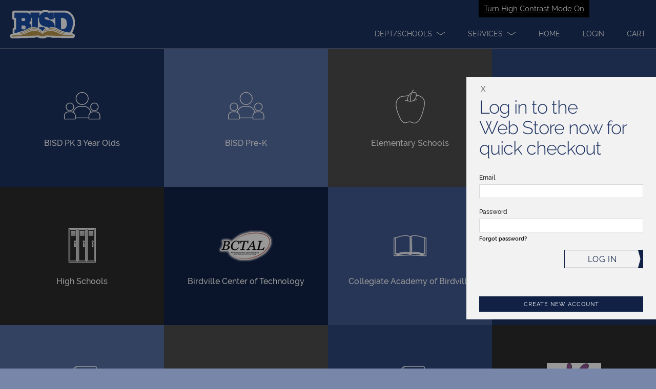

--- FILE ---
content_type: text/html; charset=utf-8
request_url: https://birdvilleisd.revtrak.net/
body_size: 4238
content:
<!DOCTYPE html>
<html ng-app="webstore" ng-controller="WebstoreCtrl" lang="en">
<head>
  <meta charset="utf-8" />
  <meta name="viewport" content="width=device-width, initial-scale=1">

  <title>Home | Birdville ISD</title>

  <script>
    var showApplePay=false;
  </script>
  <!-- LogRocket -->
    <script src=https://cdn.lr-in-prod.com/LogRocket.min.js crossorigin="anonymous"></script>
    <script>
    LogRocket.init('tnu1el/webstore-xixx0', {
      mergeIframes: true,
      childDomains: ['*'],
      dom: {
        inputSanitizer: true,
      },
    });
    </script>

  <!-- Google Tag Manager -->
  <script>
    (function (w, d, s, l, i) {
      w[l] = w[l] || []; w[l].push({
        'gtm.start':
          new Date().getTime(), event: 'gtm.js'
      }); var f = d.getElementsByTagName(s)[0],
        j = d.createElement(s), dl = l != 'dataLayer' ? '&l=' + l : ''; j.async = true; j.src =
          'https://www.googletagmanager.com/gtm.js?id=' + i + dl; f.parentNode.insertBefore(j, f);
    })(window, document, 'script', 'dataLayer', 'GTM-KHKRTRF');</script>
  <!-- End Google Tag Manager -->
  <!-- compiled CSS -->
  <link rel="stylesheet" type="text/css" href="/assets/webstore-20251111.1.0.css" />
  <link rel="stylesheet" type="text/css" href="/colors/scheme" />
  <script>var globalUserAuthenticated = false;</script>
  <noscript>
    <meta http-equiv="refresh" content="0;URL=/errors/js.htm" />
  </noscript>
  <!--[if lt IE 8]>
    <meta http-equiv="refresh" content="0;URL=/errors/ie.htm" />
  <![endif]-->
  <link rel="canonical" href="https://www.vancopayments.com/education/online-payment-processing" />
</head>
<body class="tilePage webstore" ng-class="{showingHamburger:showingHamburger}" ng-init="showingHamburger = false">
  <!-- Google Tag Manager (noscript) -->
  <noscript>
    <iframe src="https://www.googletagmanager.com/ns.html?id=GTM-KHKRTRF"
            height="0" width="0" style="display:none;visibility:hidden"></iframe>
  </noscript>
  <!-- End Google Tag Manager (noscript) -->

  <div id="Top"></div>
  
	<script>
	window.webStoreName = "birdvilleisd";
	window.imgServerUrl = "images2.revtrak.net";
	window.idsEnabled = false;
	window.isAuthenticated = false;
	window.idsTenant = "";
	window.idsClientId = "";
	window.idsUrl = "id.vancoplatform.com";
	window.idsRedirectUrl = "https://birdvilleisd.revtrak.net/";
	window.colors = {"color":"#1d3261","altColor":"#cc9900","genColor1":"#102145","genColor2":"#2D457A","genColor3":"#40598F","genColor4":"#576EA1","genColor5":"#7887A9"};
</script>
<header class="pageHeader bg-1 logoHeader" id="pageHeaderNav" aria-label="Page header">
    
    <a href="/colors/HighContrastModeSet" target="_self" role="button" class="highContrastModeLink" tabindex="1" rel="nofollow">Turn High Contrast Mode On</a>

    

        <div class="titlebar bg-1" role="banner" titlebar id="mobileMenuModalLogo" aria-label="Mobile Menu Modal">
            <a class="hamburgerToggle" tabindex="0" href="#" ng-click="showingHamburger = !showingHamburger" rt-enter="showingHamburger = !showingHamburger" aria-label="menu">
                <span class="iconBar one"></span><span class="iconBar two"></span><span class="iconBar three"></span>
            </a>
            <a href="/"  tabindex="0" aria-label="Birdville ISD homepage"><img class="logo" rt-img="bisd.png" rt-height="55" alt="Birdville ISD logo" style="text-indent:-9999px" /></a>
        </div>
    <nav class="primaryNavigation" aria-label="main menus">
        <div class="hamburger">
            <ul>
                    <li deep-blur="leaveDropdown()" ng-class="{'show-dropdown': openDropdown == 'products'}">
                        <a class="dropdown headerOption" id="main1" href="javascript:void(0)" ng-click="toggleDropdown('products')" tabindex="2" role="button" aria-label="Dept/Schools" aria-expanded="{{openDropdown == 'products'}}">
                            <span class="dropdown-text" title="Dept/Schools - click here">Dept/Schools</span>
                            <span class="adaHidden">- click here</span>
                            <span class="chevron"></span>
                        </a>
                        <div class="dropdownMenu">
                            <ul>
                                <li><a href="/bisd-credit-by-exam/#list" ng-click="showingHamburger = false" tabindex="2">BISD Credit by Exam</a></li>
<li><a href="/bisd-miscellaneous/#list" ng-click="showingHamburger = false" tabindex="2">BISD Miscellaneous</a></li>
<li><a href="/BISD-Summer-School/#list" ng-click="showingHamburger = false" tabindex="2">BISD Summer School</a></li>
<li><a href="/-email-abbie-symons-birdvilleschools-net/#list" ng-click="showingHamburger = false" tabindex="2">[email] <span class="__cf_email__" data-cfemail="1c7d7e7e7579326f657173726f5c7e756e786a757070796f7f747373706f32727968">[email&#160;protected]</span></a></li>
<li><a href="/-email-whitney-jones-birdvilleschools-net/#list" ng-click="showingHamburger = false" tabindex="2">[email] <span class="__cf_email__" data-cfemail="6f1807061b010a16410500010a1c2f0d061d0b190603030a1c0c070000031c41010a1b">[email&#160;protected]</span></a></li>
<li><a href="/advanced-academics/#list" ng-click="showingHamburger = false" tabindex="2">Advanced Academics</a></li>
<li><a href="/ap-exams/#list" ng-click="showingHamburger = false" tabindex="2">AP Exams</a></li>
<li><a href="/bctal/#list" ng-click="showingHamburger = false" tabindex="2">BCTAL</a></li>
<li><a href="/rw-bisd-pre-k/#list" ng-click="showingHamburger = false" tabindex="2">BISD Pre-K</a></li>
<li><a href="/CAB/#list" ng-click="showingHamburger = false" tabindex="2">Collegiate Academy</a></li>
<li><a href="/destination-imagination/#list" ng-click="showingHamburger = false" tabindex="2">Destination Imagination</a></li>
<li><a href="/elementary-schools/#list" ng-click="showingHamburger = false" tabindex="2">Elementary Schools</a></li>
<li><a href="/employee-benefits/#list" ng-click="showingHamburger = false" tabindex="2">Employee Benefits</a></li>
<li><a href="/evening-counseling/#list" ng-click="showingHamburger = false" tabindex="2">Evening Counseling</a></li>
<li><a href="/grade-9-psat-nmsqt/#list" ng-click="showingHamburger = false" tabindex="2">Grade 9 PSAT/NMSQT</a></li>
<li><a href="/green-valley-elementary/#list" ng-click="showingHamburger = false" tabindex="2">Green Valley Elementary</a></li>
<li><a href="/High-Schools/#list" ng-click="showingHamburger = false" tabindex="2">High Schools</a></li>
<li><a href="/middle-schools/#list" ng-click="showingHamburger = false" tabindex="2">Middle Schools</a></li>
<li><a href="/rw-mullendore-before-and-after-care-registration/#list" ng-click="showingHamburger = false" tabindex="2">Mullendore Before & After Care</a></li>
<li><a href="/online-learning/#list" ng-click="showingHamburger = false" tabindex="2">Online Learning</a></li>
<li><a href="/Richland-High-School/#list" ng-click="showingHamburger = false" tabindex="2">Richland High School</a></li>
<li><a href="/rw-jd-spicer-elementary-extended-day/#list" ng-click="showingHamburger = false" tabindex="2">RW JD Spicer Elementary Extended Day</a></li>
<li><a href="/rw-mullendore-elementary-extended-day/#list" ng-click="showingHamburger = false" tabindex="2">RW Mullendore Elementary Extended Day</a></li>
<li><a href="/social-studies-honors-institute/#list" ng-click="showingHamburger = false" tabindex="2">Social Studies Honors Institute</a></li>
<li><a href="/sped/#list" ng-click="showingHamburger = false" tabindex="2">Specialized Services & Supports</a></li>
<li><a href="/student-chromebooks-/#list" ng-click="showingHamburger = false" tabindex="2">Student Chromebooks - Insurance & Fees</a></li>
<li><a href="/Superintendent-Scholar-Program/#list" ng-click="showingHamburger = false" tabindex="2">Superintendent Scholar Program</a></li>
<li><a href="/Transcripts/#list" ng-click="showingHamburger = false" tabindex="2">Transcripts</a></li>

                            </ul>
                        </div>
                    </li>
                                    <li deep-blur="leaveDropdown()" ng-class="{'show-dropdown': openDropdown == 'services'}">
                        <a class="dropdown headerOption" href="javascript:void(0)" ng-click="toggleDropdown('services')" tabindex="2" role="button" aria-label="Services" aria-expanded="{{openDropdown == 'services'}}">
                            <span class="dropdown-text" title="Services - click here">Services</span>
                            <span class="adaHidden">- click here</span>
                            <span class="chevron"></span>
                        </a>
                        <div class="dropdownMenu">
                            <ul>
                                <li><a href="/BISD-School-List" ng-click="showingHamburger = false" tabindex="2">BISD School List</a></li>
<li><a href="/Contact-BISD" ng-click="showingHamburger = false" tabindex="2">Contact BISD</a></li>
<li><a href="/Payment-FAQ" ng-click="showingHamburger = false" tabindex="2">Payment FAQ</a></li>
<li><a href="/Products" ng-click="showingHamburger = false" tabindex="2">Products</a></li>

                            </ul>
                        </div>
                    </li>
                            </ul>
        </div>
        <div class="tabMenu">
            <ul>
                <li>
                    <a href="/" class="headerOption" tabindex="2"><span>Home</span></a>
                </li>
                    <li>
                        <a href="javascript:void(0)" class="headerOption" login-link tabindex="2" aria-label="Open Login" role="button"><span>Login</span></a>
                    </li>
                <li>
                    <a href="javascript:void(0)" tabindex="2" cart-link aria-label="open your cart" class="headerOption" role="button"><span>Cart</span> <span class="cartCount bg-4" cart-count></span></a>
                </li>
            </ul>
        </div>
    </nav>
</header>
<div id="maincontent"></div>


  <div style="display:none">
    <div id="google_translate_element"></div>
    <script data-cfasync="false" src="/cdn-cgi/scripts/5c5dd728/cloudflare-static/email-decode.min.js"></script><script>
			function googleTranslateElementInit() {
				new google.translate.TranslateElement({
					pageLanguage: 'en',
					//includedLanguages: 'ar,de,en,es,fr,hi,hmn,it,ja,ko,pl,pt,ru,tl,vi,zh-CN,zh-TW,so',
					gaTrack: true,
					gaId: 'UA-11197036-2',
					floatPosition: google.translate.TranslateElement.FloatPosition.TOP_RIGHT
				});
			}
    </script>
    <script src="//translate.google.com/translate_a/element.js?cb=googleTranslateElementInit"></script>
  </div>
<header-login show-easy-login="show-easy-login"></header-login>
<cart watch-class style="display: none"></cart>


  





<div class="grid content col-5" role="main">
		<div class="b-1 b-w">
			<div block-cell block="{&quot;blockType&quot;:&quot;linkPage&quot;,&quot;cols&quot;:1,&quot;rows&quot;:1,&quot;linkUrl&quot;:&quot;/rw-bisd-pk-3-year-olds/&quot;,&quot;linkText&quot;:&quot;BISD PK 3 Year Olds&quot;,&quot;altText&quot;:null,&quot;sortOrder&quot;:0,&quot;textHeader&quot;:null,&quot;textCaption&quot;:null,&quot;imgSrc&quot;:&quot;CHILDCARE.png&quot;,&quot;imgPosX&quot;:0,&quot;imgPosY&quot;:0,&quot;imgIsBg&quot;:false,&quot;isLink&quot;:true,&quot;hasImg&quot;:true}" img-height="270" img-width="400"></div>
		</div>
		<div class="b-2 b-w">
			<div block-cell block="{&quot;blockType&quot;:&quot;linkPage&quot;,&quot;cols&quot;:1,&quot;rows&quot;:1,&quot;linkUrl&quot;:&quot;/rw-bisd-pre-k/&quot;,&quot;linkText&quot;:&quot;BISD Pre-K&quot;,&quot;altText&quot;:null,&quot;sortOrder&quot;:1,&quot;textHeader&quot;:null,&quot;textCaption&quot;:null,&quot;imgSrc&quot;:&quot;CHILDCARE.png&quot;,&quot;imgPosX&quot;:0,&quot;imgPosY&quot;:0,&quot;imgIsBg&quot;:false,&quot;isLink&quot;:true,&quot;hasImg&quot;:true}" img-height="270" img-width="400"></div>
		</div>
		<div class="b-3 b-w">
			<div block-cell block="{&quot;blockType&quot;:&quot;linkPage&quot;,&quot;cols&quot;:1,&quot;rows&quot;:1,&quot;linkUrl&quot;:&quot;/elementary-schools/&quot;,&quot;linkText&quot;:&quot;Elementary Schools&quot;,&quot;altText&quot;:null,&quot;sortOrder&quot;:2,&quot;textHeader&quot;:null,&quot;textCaption&quot;:null,&quot;imgSrc&quot;:&quot;APPLE.png&quot;,&quot;imgPosX&quot;:0,&quot;imgPosY&quot;:0,&quot;imgIsBg&quot;:false,&quot;isLink&quot;:true,&quot;hasImg&quot;:true}" img-height="270" img-width="400"></div>
		</div>
		<div class="b-4 b-w">
			<div block-cell block="{&quot;blockType&quot;:&quot;linkGroup&quot;,&quot;cols&quot;:1,&quot;rows&quot;:1,&quot;linkUrl&quot;:&quot;/middle-schools/&quot;,&quot;linkText&quot;:&quot;Middle Schools&quot;,&quot;altText&quot;:null,&quot;sortOrder&quot;:3,&quot;textHeader&quot;:null,&quot;textCaption&quot;:null,&quot;imgSrc&quot;:&quot;BOOKS.png&quot;,&quot;imgPosX&quot;:0,&quot;imgPosY&quot;:0,&quot;imgIsBg&quot;:false,&quot;isLink&quot;:true,&quot;hasImg&quot;:true}" img-height="270" img-width="400"></div>
		</div>
		<div class="b-5 b-w">
			<div block-cell block="{&quot;blockType&quot;:&quot;linkPage&quot;,&quot;cols&quot;:1,&quot;rows&quot;:1,&quot;linkUrl&quot;:&quot;/BISD-High-Schools-1004/&quot;,&quot;linkText&quot;:&quot;High Schools&quot;,&quot;altText&quot;:null,&quot;sortOrder&quot;:4,&quot;textHeader&quot;:null,&quot;textCaption&quot;:null,&quot;imgSrc&quot;:&quot;LOCKERS.png&quot;,&quot;imgPosX&quot;:0,&quot;imgPosY&quot;:0,&quot;imgIsBg&quot;:false,&quot;isLink&quot;:true,&quot;hasImg&quot;:true}" img-height="270" img-width="400"></div>
		</div>
		<div class="b-6 b-w">
			<div block-cell block="{&quot;blockType&quot;:&quot;linkGroup&quot;,&quot;cols&quot;:1,&quot;rows&quot;:1,&quot;linkUrl&quot;:&quot;/bctal/&quot;,&quot;linkText&quot;:&quot;Birdville Center of Technology&quot;,&quot;altText&quot;:null,&quot;sortOrder&quot;:5,&quot;textHeader&quot;:null,&quot;textCaption&quot;:null,&quot;imgSrc&quot;:&quot;bctal.png&quot;,&quot;imgPosX&quot;:0,&quot;imgPosY&quot;:0,&quot;imgIsBg&quot;:false,&quot;isLink&quot;:true,&quot;hasImg&quot;:true}" img-height="270" img-width="400"></div>
		</div>
		<div class="b-7 b-w">
			<div block-cell block="{&quot;blockType&quot;:&quot;linkPage&quot;,&quot;cols&quot;:1,&quot;rows&quot;:1,&quot;linkUrl&quot;:&quot;/CAB/&quot;,&quot;linkText&quot;:&quot;Collegiate Academy of Birdville&quot;,&quot;altText&quot;:null,&quot;sortOrder&quot;:6,&quot;textHeader&quot;:null,&quot;textCaption&quot;:null,&quot;imgSrc&quot;:&quot;BOOK.png&quot;,&quot;imgPosX&quot;:0,&quot;imgPosY&quot;:0,&quot;imgIsBg&quot;:false,&quot;isLink&quot;:true,&quot;hasImg&quot;:true}" img-height="270" img-width="400"></div>
		</div>
		<div class="b-8 b-w">
			<div block-cell block="{&quot;blockType&quot;:&quot;linkGroup&quot;,&quot;cols&quot;:1,&quot;rows&quot;:1,&quot;linkUrl&quot;:&quot;/advanced-academics/&quot;,&quot;linkText&quot;:&quot;Advanced Academics&quot;,&quot;altText&quot;:null,&quot;sortOrder&quot;:7,&quot;textHeader&quot;:null,&quot;textCaption&quot;:null,&quot;imgSrc&quot;:&quot;CREDIT CARD - New.png&quot;,&quot;imgPosX&quot;:0,&quot;imgPosY&quot;:0,&quot;imgIsBg&quot;:false,&quot;isLink&quot;:true,&quot;hasImg&quot;:true}" img-height="270" img-width="400"></div>
		</div>
		<div class="b-9 b-w">
			<div block-cell block="{&quot;blockType&quot;:&quot;linkGroup&quot;,&quot;cols&quot;:1,&quot;rows&quot;:1,&quot;linkUrl&quot;:&quot;/ap-exams/&quot;,&quot;linkText&quot;:&quot;AP Exams&quot;,&quot;altText&quot;:null,&quot;sortOrder&quot;:8,&quot;textHeader&quot;:null,&quot;textCaption&quot;:null,&quot;imgSrc&quot;:&quot;EXAM New.png&quot;,&quot;imgPosX&quot;:0,&quot;imgPosY&quot;:0,&quot;imgIsBg&quot;:false,&quot;isLink&quot;:true,&quot;hasImg&quot;:true}" img-height="270" img-width="400"></div>
		</div>
		<div class="b-10 b-w">
			<div block-cell block="{&quot;blockType&quot;:&quot;linkGroup&quot;,&quot;cols&quot;:1,&quot;rows&quot;:1,&quot;linkUrl&quot;:&quot;/bisd-miscellaneous/&quot;,&quot;linkText&quot;:&quot;BISD Miscellaneous&quot;,&quot;altText&quot;:null,&quot;sortOrder&quot;:9,&quot;textHeader&quot;:null,&quot;textCaption&quot;:null,&quot;imgSrc&quot;:&quot;CREDIT CARD - New.png&quot;,&quot;imgPosX&quot;:0,&quot;imgPosY&quot;:0,&quot;imgIsBg&quot;:false,&quot;isLink&quot;:true,&quot;hasImg&quot;:true}" img-height="270" img-width="400"></div>
		</div>
		<div class="b-11 b-w">
			<div block-cell block="{&quot;blockType&quot;:&quot;linkGroup&quot;,&quot;cols&quot;:1,&quot;rows&quot;:1,&quot;linkUrl&quot;:&quot;/bisd-credit-by-exam/&quot;,&quot;linkText&quot;:&quot;Credit by Exam&quot;,&quot;altText&quot;:null,&quot;sortOrder&quot;:10,&quot;textHeader&quot;:null,&quot;textCaption&quot;:null,&quot;imgSrc&quot;:&quot;EXAM New.png&quot;,&quot;imgPosX&quot;:0,&quot;imgPosY&quot;:0,&quot;imgIsBg&quot;:false,&quot;isLink&quot;:true,&quot;hasImg&quot;:true}" img-height="270" img-width="400"></div>
		</div>
		<div class="b-12 b-w">
			<div block-cell block="{&quot;blockType&quot;:&quot;linkGroup&quot;,&quot;cols&quot;:1,&quot;rows&quot;:1,&quot;linkUrl&quot;:&quot;/destination-imagination/&quot;,&quot;linkText&quot;:&quot;Destination Imagination&quot;,&quot;altText&quot;:null,&quot;sortOrder&quot;:11,&quot;textHeader&quot;:null,&quot;textCaption&quot;:null,&quot;imgSrc&quot;:&quot;Destination Imagination.png&quot;,&quot;imgPosX&quot;:0,&quot;imgPosY&quot;:0,&quot;imgIsBg&quot;:false,&quot;isLink&quot;:true,&quot;hasImg&quot;:true}" img-height="270" img-width="400"></div>
		</div>
		<div class="b-13 b-w">
			<div block-cell block="{&quot;blockType&quot;:&quot;linkGroup&quot;,&quot;cols&quot;:1,&quot;rows&quot;:1,&quot;linkUrl&quot;:&quot;/evening-counseling/&quot;,&quot;linkText&quot;:&quot;Evening Counseling&quot;,&quot;altText&quot;:null,&quot;sortOrder&quot;:12,&quot;textHeader&quot;:null,&quot;textCaption&quot;:null,&quot;imgSrc&quot;:&quot;counseling.jpg&quot;,&quot;imgPosX&quot;:0,&quot;imgPosY&quot;:0,&quot;imgIsBg&quot;:false,&quot;isLink&quot;:true,&quot;hasImg&quot;:true}" img-height="270" img-width="400"></div>
		</div>
		<div class="b-14 b-w">
			<div block-cell block="{&quot;blockType&quot;:&quot;linkGroup&quot;,&quot;cols&quot;:1,&quot;rows&quot;:1,&quot;linkUrl&quot;:&quot;/facility-rentals/&quot;,&quot;linkText&quot;:&quot;Facility Rentals&quot;,&quot;altText&quot;:null,&quot;sortOrder&quot;:13,&quot;textHeader&quot;:null,&quot;textCaption&quot;:null,&quot;imgSrc&quot;:&quot;SCHOOL.png&quot;,&quot;imgPosX&quot;:0,&quot;imgPosY&quot;:0,&quot;imgIsBg&quot;:false,&quot;isLink&quot;:true,&quot;hasImg&quot;:true}" img-height="270" img-width="400"></div>
		</div>
		<div class="b-15 b-w">
			<div block-cell block="{&quot;blockType&quot;:&quot;linkGroup&quot;,&quot;cols&quot;:1,&quot;rows&quot;:1,&quot;linkUrl&quot;:&quot;/grade-9-psat-nmsqt/&quot;,&quot;linkText&quot;:&quot;Grade 9 PSAT / NMSQT&quot;,&quot;altText&quot;:null,&quot;sortOrder&quot;:14,&quot;textHeader&quot;:null,&quot;textCaption&quot;:null,&quot;imgSrc&quot;:&quot;Test.jpg&quot;,&quot;imgPosX&quot;:0,&quot;imgPosY&quot;:0,&quot;imgIsBg&quot;:false,&quot;isLink&quot;:true,&quot;hasImg&quot;:true}" img-height="270" img-width="400"></div>
		</div>
		<div class="b-16 b-w">
			<div block-cell block="{&quot;blockType&quot;:&quot;linkGroup&quot;,&quot;cols&quot;:1,&quot;rows&quot;:1,&quot;linkUrl&quot;:&quot;/online-learning/&quot;,&quot;linkText&quot;:&quot;Online Learning&quot;,&quot;altText&quot;:null,&quot;sortOrder&quot;:15,&quot;textHeader&quot;:null,&quot;textCaption&quot;:null,&quot;imgSrc&quot;:&quot;TECH_CHROMEBOOK.png&quot;,&quot;imgPosX&quot;:0,&quot;imgPosY&quot;:0,&quot;imgIsBg&quot;:false,&quot;isLink&quot;:true,&quot;hasImg&quot;:true}" img-height="270" img-width="400"></div>
		</div>
		<div class="b-17 b-w">
			<div block-cell block="{&quot;blockType&quot;:&quot;linkGroup&quot;,&quot;cols&quot;:1,&quot;rows&quot;:1,&quot;linkUrl&quot;:&quot;/sped/&quot;,&quot;linkText&quot;:&quot;Specialized Services &amp; Supports&quot;,&quot;altText&quot;:null,&quot;sortOrder&quot;:16,&quot;textHeader&quot;:null,&quot;textCaption&quot;:null,&quot;imgSrc&quot;:&quot;BOOKS.png&quot;,&quot;imgPosX&quot;:0,&quot;imgPosY&quot;:0,&quot;imgIsBg&quot;:false,&quot;isLink&quot;:true,&quot;hasImg&quot;:true}" img-height="270" img-width="400"></div>
		</div>
		<div class="b-18 b-w">
			<div block-cell block="{&quot;blockType&quot;:&quot;linkGroup&quot;,&quot;cols&quot;:1,&quot;rows&quot;:1,&quot;linkUrl&quot;:&quot;/student-chromebooks-/&quot;,&quot;linkText&quot;:&quot;Student Chromebooks&quot;,&quot;altText&quot;:null,&quot;sortOrder&quot;:17,&quot;textHeader&quot;:null,&quot;textCaption&quot;:null,&quot;imgSrc&quot;:&quot;TECH_CHROMEBOOK.png&quot;,&quot;imgPosX&quot;:0,&quot;imgPosY&quot;:0,&quot;imgIsBg&quot;:false,&quot;isLink&quot;:true,&quot;hasImg&quot;:true}" img-height="270" img-width="400"></div>
		</div>
		<div class="b-19 b-w">
			<div block-cell block="{&quot;blockType&quot;:&quot;linkGroup&quot;,&quot;cols&quot;:1,&quot;rows&quot;:1,&quot;linkUrl&quot;:&quot;/Superintendent-Scholar-Program/&quot;,&quot;linkText&quot;:&quot;Superintendent Scholar Program&quot;,&quot;altText&quot;:null,&quot;sortOrder&quot;:18,&quot;textHeader&quot;:null,&quot;textCaption&quot;:null,&quot;imgSrc&quot;:&quot;AWARD.png&quot;,&quot;imgPosX&quot;:0,&quot;imgPosY&quot;:0,&quot;imgIsBg&quot;:false,&quot;isLink&quot;:true,&quot;hasImg&quot;:true}" img-height="270" img-width="400"></div>
		</div>
		<div class="b-20 b-w">
			<div block-cell block="{&quot;blockType&quot;:&quot;linkPage&quot;,&quot;cols&quot;:1,&quot;rows&quot;:1,&quot;linkUrl&quot;:&quot;/Transcripts/&quot;,&quot;linkText&quot;:&quot;Transcripts&quot;,&quot;altText&quot;:null,&quot;sortOrder&quot;:19,&quot;textHeader&quot;:null,&quot;textCaption&quot;:null,&quot;imgSrc&quot;:&quot;TRANSCRIPT.png&quot;,&quot;imgPosX&quot;:0,&quot;imgPosY&quot;:0,&quot;imgIsBg&quot;:false,&quot;isLink&quot;:true,&quot;hasImg&quot;:true}" img-height="270" img-width="400"></div>
		</div>
		<div class="b-21 b-w">
			<div block-cell block="{&quot;blockType&quot;:&quot;linkGroup&quot;,&quot;cols&quot;:1,&quot;rows&quot;:1,&quot;linkUrl&quot;:&quot;/social-studies-honors-institute/&quot;,&quot;linkText&quot;:&quot;Social Studies Honors Institute&quot;,&quot;altText&quot;:null,&quot;sortOrder&quot;:20,&quot;textHeader&quot;:null,&quot;textCaption&quot;:null,&quot;imgSrc&quot;:&quot;BISD Honors Institute.jpg&quot;,&quot;imgPosX&quot;:0,&quot;imgPosY&quot;:0,&quot;imgIsBg&quot;:false,&quot;isLink&quot;:true,&quot;hasImg&quot;:true}" img-height="270" img-width="400"></div>
		</div>
		<div class="b-22 b-w">
			<div block-cell block="{&quot;blockType&quot;:&quot;linkPage&quot;,&quot;cols&quot;:1,&quot;rows&quot;:1,&quot;linkUrl&quot;:&quot;/Summer-School/&quot;,&quot;linkText&quot;:&quot;Summer School&quot;,&quot;altText&quot;:null,&quot;sortOrder&quot;:21,&quot;textHeader&quot;:null,&quot;textCaption&quot;:null,&quot;imgSrc&quot;:&quot;SCHOOL.png&quot;,&quot;imgPosX&quot;:0,&quot;imgPosY&quot;:0,&quot;imgIsBg&quot;:false,&quot;isLink&quot;:true,&quot;hasImg&quot;:true}" img-height="270" img-width="400"></div>
		</div>
		<div class="b-23 b-w">
			<div block-cell block="{&quot;blockType&quot;:&quot;linkGroup&quot;,&quot;cols&quot;:1,&quot;rows&quot;:1,&quot;linkUrl&quot;:&quot;/employee-benefits/&quot;,&quot;linkText&quot;:&quot;Employee Benefits&quot;,&quot;altText&quot;:null,&quot;sortOrder&quot;:22,&quot;textHeader&quot;:null,&quot;textCaption&quot;:null,&quot;imgSrc&quot;:&quot;APPLE.png&quot;,&quot;imgPosX&quot;:0,&quot;imgPosY&quot;:0,&quot;imgIsBg&quot;:false,&quot;isLink&quot;:true,&quot;hasImg&quot;:true}" img-height="270" img-width="400"></div>
		</div>
		<div class="b-24 b-w">
			<div block-cell block="{&quot;blockType&quot;:&quot;blankBlock&quot;,&quot;cols&quot;:1,&quot;rows&quot;:1,&quot;linkUrl&quot;:null,&quot;linkText&quot;:null,&quot;altText&quot;:null,&quot;sortOrder&quot;:23,&quot;textHeader&quot;:null,&quot;textCaption&quot;:null,&quot;imgSrc&quot;:null,&quot;imgPosX&quot;:0,&quot;imgPosY&quot;:0,&quot;imgIsBg&quot;:false,&quot;isLink&quot;:false,&quot;hasImg&quot;:false}" img-height="270" img-width="400"></div>
		</div>
		<div class="b-25 b-w">
			<div block-cell block="{&quot;blockType&quot;:&quot;blankBlock&quot;,&quot;cols&quot;:1,&quot;rows&quot;:1,&quot;linkUrl&quot;:null,&quot;linkText&quot;:null,&quot;altText&quot;:null,&quot;sortOrder&quot;:24,&quot;textHeader&quot;:null,&quot;textCaption&quot;:null,&quot;imgSrc&quot;:null,&quot;imgPosX&quot;:0,&quot;imgPosY&quot;:0,&quot;imgIsBg&quot;:false,&quot;isLink&quot;:false,&quot;hasImg&quot;:false}" img-height="270" img-width="400"></div>
		</div>



			<div class="b-26 b-w">
				<div class="block h-5 h-1"></div>
			</div>
			<div class="b-27 b-w">
				<div class="block h-5 h-2 h-1"></div>
			</div>
			<div class="b-28 b-w">
				<div class="block h-5 h-3 h-2 h-1"></div>
			</div>
	<div class="u-cf"></div>
</div>


  
	<footer class="pageFooter">
    <a href="https://www.vancopayments.com/education/online-payment-processing/" class="poweredBy" title="RevTrak - a Vanco Company" target="_blank"><i class="i i-powered-by-revtrak i-revtrak-focus" tabindex="0"></i><div class="adaHidden">Powered By RevTrak - a Vanco Company</div></a>
        <a href="/policies" target="_self">Policies</a>
            <span class="separator"> | </span>
        <a href="/Privacy" target="_self">Privacy Policy</a>
            <span class="separator"> | </span>
        <a href="https://www.birdvilleschools.net/" target="_blank">Birdville ISD</a>
</footer>


  <!-- compiled JavaScript -->
  <script type="text/javascript" src="/assets/webstore-20251111.1.0.js"></script>
  <!-- Google Analytics -->

  <script>
		window.ga = window.ga || function () { (ga.q = ga.q || []).push(arguments) }; ga.l = +new Date;
		ga('create', 'UA-11197036-2', 'auto');
		ga('set', 'contentGroup1', window.webStoreName);
		ga('send', 'pageview');
  </script>
  
    <script async src='https://www.google-analytics.com/analytics.js'></script>
    <script async defer src="https://www.vancoevents.com/us/widget.js"></script>
  <!-- End Google Analytics -->
<script language="javascript">
    function setGoogleTranslateTitle() {
        var gttIFrame = document.getElementById(':0.container');
        if (gttIFrame) {
            gttIFrame.setAttribute('title', 'Google Translate');
        }
    }

    window.onload = function () {
        setGoogleTranslateTitle();
    };
</script>
</body>
</html>


--- FILE ---
content_type: text/css
request_url: https://birdvilleisd.revtrak.net/assets/webstore-20251111.1.0.css
body_size: 45695
content:
/*! webstore - v20251111.1.0 - 2025-11-11 | Copyright (c) 2025 RevTrak *//*! normalize.css v1.1.3 | MIT License | git.io/normalize */article,aside,details,figcaption,figure,footer,header,hgroup,main,nav,section,summary{display:block}audio,canvas,video{display:inline-block}audio:not([controls]){display:none;height:0}[hidden]{display:none}html{font-size:100%;-ms-text-size-adjust:100%;-webkit-text-size-adjust:100%}button,html,input,select,textarea{font-family:sans-serif}body{margin:0}a:focus{outline:thin dotted}a:active,a:hover{outline:0}h1{font-size:2em;margin:.67em 0}h2{font-size:1.5em;margin:.83em 0}h3{font-size:1.17em;margin:1em 0}h4{font-size:1em;margin:1.33em 0}h5{font-size:.83em;margin:1.67em 0}h6{font-size:.67em;margin:2.33em 0}abbr[title]{border-bottom:1px dotted}b,strong{font-weight:700}blockquote{margin:1em 40px}dfn{font-style:italic}hr{-moz-box-sizing:content-box;box-sizing:content-box;height:0}mark{background:#ff0;color:#000}p,pre{margin:1em 0}code,kbd,pre,samp{font-family:monospace,serif;font-size:1em}pre{white-space:pre;white-space:pre-wrap;word-wrap:break-word}q{quotes:none}q:after,q:before{content:'';content:none}small{font-size:80%}sub,sup{font-size:75%;line-height:0;position:relative;vertical-align:baseline}sup{top:-.5em}sub{bottom:-.25em}dl,menu,ol,ul{margin:1em 0}dd{margin:0 0 0 40px}menu,ol,ul{padding:0 0 0 40px}nav ol,nav ul{list-style:none;list-style-image:none}img{border:0;-ms-interpolation-mode:bicubic}svg:not(:root){overflow:hidden}figure{margin:0}form{margin:0}fieldset{border:1px solid silver;margin:0 2px;padding:.35em .625em .75em}legend{border:0;padding:0;white-space:normal}button,input,select,textarea{font-size:100%;margin:0;vertical-align:baseline}button,input{line-height:normal}button,select{text-transform:none}button,html input[type=button],input[type=reset],input[type=submit]{-webkit-appearance:button;cursor:pointer}button[disabled],html input[disabled]{cursor:default}input[type=checkbox],input[type=radio]{box-sizing:border-box;padding:0}input[type=search]{-webkit-appearance:textfield;-moz-box-sizing:content-box;-webkit-box-sizing:content-box;box-sizing:content-box}input[type=search]::-webkit-search-cancel-button,input[type=search]::-webkit-search-decoration{-webkit-appearance:none}button::-moz-focus-inner,input::-moz-focus-inner{border:0;padding:0}textarea{overflow:auto;vertical-align:top}table{border-collapse:collapse;border-spacing:0}/*! angularjs-slider - v5.4.3 - 
 (c) Rafal Zajac <rzajac@gmail.com>, Valentin Hervieu <valentin@hervieu.me>, Jussi Saarivirta <jusasi@gmail.com>, Angelin Sirbu <angelin.sirbu@gmail.com> - 
 https://github.com/angular-slider/angularjs-slider - 
 2016-08-07 */.rzslider{position:relative;display:inline-block;width:100%;height:4px;margin:35px 0 15px 0;vertical-align:middle;-webkit-user-select:none;-moz-user-select:none;-ms-user-select:none;user-select:none}.rzslider.with-legend{margin-bottom:40px}.rzslider[disabled]{cursor:not-allowed}.rzslider[disabled] .rz-pointer{cursor:not-allowed;background-color:#d8e0f3}.rzslider span{position:absolute;display:inline-block;white-space:nowrap}.rzslider .rz-base{width:100%;height:100%;padding:0}.rzslider .rz-bar-wrapper{left:0;z-index:1;width:100%;height:32px;padding-top:16px;margin-top:-16px;box-sizing:border-box}.rzslider .rz-bar-wrapper.rz-draggable{cursor:move}.rzslider .rz-bar{left:0;z-index:1;width:100%;height:4px;background:#d8e0f3;-webkit-border-radius:2px;-moz-border-radius:2px;border-radius:2px}.rzslider .rz-bar.rz-selection{z-index:2;background:#0db9f0;-webkit-border-radius:2px;-moz-border-radius:2px;border-radius:2px}.rzslider .rz-pointer{top:-14px;z-index:3;width:32px;height:32px;cursor:pointer;background-color:#0db9f0;-webkit-border-radius:16px;-moz-border-radius:16px;border-radius:16px}.rzslider .rz-pointer:after{position:absolute;top:12px;left:12px;width:8px;height:8px;background:#fff;-webkit-border-radius:4px;-moz-border-radius:4px;border-radius:4px;content:''}.rzslider .rz-pointer:hover:after{background-color:#fff}.rzslider .rz-pointer.rz-active{z-index:4}.rzslider .rz-pointer.rz-active:after{background-color:#451aff}.rzslider .rz-bubble{bottom:16px;padding:1px 3px;color:#55637d;cursor:default}.rzslider .rz-bubble.rz-selection{top:16px}.rzslider .rz-bubble.rz-limit{color:#55637d}.rzslider .rz-ticks{position:absolute;top:-3px;left:0;z-index:1;display:-webkit-flex;display:-ms-flexbox;display:flex;width:100%;height:0;padding:0 11px;margin:0;list-style:none;box-sizing:border-box;-webkit-justify-content:space-between;-ms-flex-pack:justify;justify-content:space-between}.rzslider .rz-ticks .rz-tick{width:10px;height:10px;text-align:center;cursor:pointer;background:#d8e0f3;border-radius:50%}.rzslider .rz-ticks .rz-tick.rz-selected{background:#0db9f0}.rzslider .rz-ticks .rz-tick .rz-tick-value{position:absolute;top:-30px;transform:translate(-50%,0)}.rzslider .rz-ticks .rz-tick .rz-tick-legend{position:absolute;top:24px;max-width:50px;white-space:normal;transform:translate(-50%,0)}.rzslider .rz-ticks.rz-ticks-values-under .rz-tick-value{top:initial;bottom:-40px}.rzslider.rz-vertical{position:relative;width:4px;height:100%;padding:0;margin:0 20px;vertical-align:baseline}.rzslider.rz-vertical .rz-base{width:100%;height:100%;padding:0}.rzslider.rz-vertical .rz-bar-wrapper{top:auto;left:0;width:32px;height:100%;padding:0 0 0 16px;margin:0 0 0 -16px}.rzslider.rz-vertical .rz-bar{bottom:0;left:auto;width:4px;height:100%}.rzslider.rz-vertical .rz-pointer{top:auto;bottom:0;left:-14px!important}.rzslider.rz-vertical .rz-bubble{bottom:0;left:16px!important;margin-left:3px}.rzslider.rz-vertical .rz-bubble.rz-selection{top:auto;left:16px!important}.rzslider.rz-vertical .rz-ticks{top:0;left:-3px;z-index:1;width:0;height:100%;padding:11px 0;-webkit-flex-direction:column-reverse;-ms-flex-direction:column-reverse;flex-direction:column-reverse}.rzslider.rz-vertical .rz-ticks .rz-tick{vertical-align:middle}.rzslider.rz-vertical .rz-ticks .rz-tick .rz-tick-value{top:initial;left:22px;transform:translate(0,-28%)}.rzslider.rz-vertical .rz-ticks .rz-tick .rz-tick-legend{top:initial;right:24px;max-width:none;white-space:nowrap;transform:translate(0,-28%)}.rzslider.rz-vertical .rz-ticks.rz-ticks-values-under .rz-tick-value{right:12px;bottom:initial;left:initial}@font-face{font-family:FontAwesome;src:url(../assets/fontawesome-webfont.eot?v=4.7.0);src:url(../assets/fontawesome-webfont.eot?#iefix&v=4.7.0) format('embedded-opentype'),url(../assets/fontawesome-webfont.woff2?v=4.7.0) format('woff2'),url(../assets/fontawesome-webfont.woff?v=4.7.0) format('woff'),url(../assets/fontawesome-webfont.ttf?v=4.7.0) format('truetype'),url(../assets/fontawesome-webfont.svg?v=4.7.0#fontawesomeregular) format('svg');font-weight:400;font-style:normal}.fa{display:inline-block;font:normal normal normal 14px/1 FontAwesome;font-size:inherit;text-rendering:auto;-webkit-font-smoothing:antialiased;-moz-osx-font-smoothing:grayscale}.fa-lg{font-size:1.33333333em;line-height:.75em;vertical-align:-15%}.fa-2x{font-size:2em}.fa-3x{font-size:3em}.fa-4x{font-size:4em}.fa-5x{font-size:5em}.fa-fw{width:1.28571429em;text-align:center}.fa-ul{padding-left:0;margin-left:2.14285714em;list-style-type:none}.fa-ul>li{position:relative}.fa-li{position:absolute;left:-2.14285714em;width:2.14285714em;top:.14285714em;text-align:center}.fa-li.fa-lg{left:-1.85714286em}.fa-border{padding:.2em .25em .15em;border:solid .08em #eee;border-radius:.1em}.fa-pull-left{float:left}.fa-pull-right{float:right}.fa.fa-pull-left{margin-right:.3em}.fa.fa-pull-right{margin-left:.3em}.pull-right{float:right}.pull-left{float:left}.fa.pull-left{margin-right:.3em}.fa.pull-right{margin-left:.3em}.fa-spin{-webkit-animation:fa-spin 2s infinite linear;animation:fa-spin 2s infinite linear}.fa-pulse{-webkit-animation:fa-spin 1s infinite steps(8);animation:fa-spin 1s infinite steps(8)}@-webkit-keyframes fa-spin{0%{-webkit-transform:rotate(0);transform:rotate(0)}100%{-webkit-transform:rotate(359deg);transform:rotate(359deg)}}@keyframes fa-spin{0%{-webkit-transform:rotate(0);transform:rotate(0)}100%{-webkit-transform:rotate(359deg);transform:rotate(359deg)}}.fa-rotate-90{-webkit-transform:rotate(90deg);-ms-transform:rotate(90deg);transform:rotate(90deg)}.fa-rotate-180{-webkit-transform:rotate(180deg);-ms-transform:rotate(180deg);transform:rotate(180deg)}.fa-rotate-270{-webkit-transform:rotate(270deg);-ms-transform:rotate(270deg);transform:rotate(270deg)}.fa-flip-horizontal{-webkit-transform:scale(-1,1);-ms-transform:scale(-1,1);transform:scale(-1,1)}.fa-flip-vertical{-webkit-transform:scale(1,-1);-ms-transform:scale(1,-1);transform:scale(1,-1)}:root .fa-flip-horizontal,:root .fa-flip-vertical,:root .fa-rotate-180,:root .fa-rotate-270,:root .fa-rotate-90{filter:none}.fa-stack{position:relative;display:inline-block;width:2em;height:2em;line-height:2em;vertical-align:middle}.fa-stack-1x,.fa-stack-2x{position:absolute;left:0;width:100%;text-align:center}.fa-stack-1x{line-height:inherit}.fa-stack-2x{font-size:2em}.fa-inverse{color:#fff}.fa-glass:before{content:"\f000"}.fa-music:before{content:"\f001"}.fa-search:before{content:"\f002"}.fa-envelope-o:before{content:"\f003"}.fa-heart:before{content:"\f004"}.fa-star:before{content:"\f005"}.fa-star-o:before{content:"\f006"}.fa-user:before{content:"\f007"}.fa-film:before{content:"\f008"}.fa-th-large:before{content:"\f009"}.fa-th:before{content:"\f00a"}.fa-th-list:before{content:"\f00b"}.fa-check:before{content:"\f00c"}.fa-close:before,.fa-remove:before,.fa-times:before{content:"\f00d"}.fa-search-plus:before{content:"\f00e"}.fa-search-minus:before{content:"\f010"}.fa-power-off:before{content:"\f011"}.fa-signal:before{content:"\f012"}.fa-cog:before,.fa-gear:before{content:"\f013"}.fa-trash-o:before{content:"\f014"}.fa-home:before{content:"\f015"}.fa-file-o:before{content:"\f016"}.fa-clock-o:before{content:"\f017"}.fa-road:before{content:"\f018"}.fa-download:before{content:"\f019"}.fa-arrow-circle-o-down:before{content:"\f01a"}.fa-arrow-circle-o-up:before{content:"\f01b"}.fa-inbox:before{content:"\f01c"}.fa-play-circle-o:before{content:"\f01d"}.fa-repeat:before,.fa-rotate-right:before{content:"\f01e"}.fa-refresh:before{content:"\f021"}.fa-list-alt:before{content:"\f022"}.fa-lock:before{content:"\f023"}.fa-flag:before{content:"\f024"}.fa-headphones:before{content:"\f025"}.fa-volume-off:before{content:"\f026"}.fa-volume-down:before{content:"\f027"}.fa-volume-up:before{content:"\f028"}.fa-qrcode:before{content:"\f029"}.fa-barcode:before{content:"\f02a"}.fa-tag:before{content:"\f02b"}.fa-tags:before{content:"\f02c"}.fa-book:before{content:"\f02d"}.fa-bookmark:before{content:"\f02e"}.fa-print:before{content:"\f02f"}.fa-camera:before{content:"\f030"}.fa-font:before{content:"\f031"}.fa-bold:before{content:"\f032"}.fa-italic:before{content:"\f033"}.fa-text-height:before{content:"\f034"}.fa-text-width:before{content:"\f035"}.fa-align-left:before{content:"\f036"}.fa-align-center:before{content:"\f037"}.fa-align-right:before{content:"\f038"}.fa-align-justify:before{content:"\f039"}.fa-list:before{content:"\f03a"}.fa-dedent:before,.fa-outdent:before{content:"\f03b"}.fa-indent:before{content:"\f03c"}.fa-video-camera:before{content:"\f03d"}.fa-image:before,.fa-photo:before,.fa-picture-o:before{content:"\f03e"}.fa-pencil:before{content:"\f040"}.fa-map-marker:before{content:"\f041"}.fa-adjust:before{content:"\f042"}.fa-tint:before{content:"\f043"}.fa-edit:before,.fa-pencil-square-o:before{content:"\f044"}.fa-share-square-o:before{content:"\f045"}.fa-check-square-o:before{content:"\f046"}.fa-arrows:before{content:"\f047"}.fa-step-backward:before{content:"\f048"}.fa-fast-backward:before{content:"\f049"}.fa-backward:before{content:"\f04a"}.fa-play:before{content:"\f04b"}.fa-pause:before{content:"\f04c"}.fa-stop:before{content:"\f04d"}.fa-forward:before{content:"\f04e"}.fa-fast-forward:before{content:"\f050"}.fa-step-forward:before{content:"\f051"}.fa-eject:before{content:"\f052"}.fa-chevron-left:before{content:"\f053"}.fa-chevron-right:before{content:"\f054"}.fa-plus-circle:before{content:"\f055"}.fa-minus-circle:before{content:"\f056"}.fa-times-circle:before{content:"\f057"}.fa-check-circle:before{content:"\f058"}.fa-question-circle:before{content:"\f059"}.fa-info-circle:before{content:"\f05a"}.fa-crosshairs:before{content:"\f05b"}.fa-times-circle-o:before{content:"\f05c"}.fa-check-circle-o:before{content:"\f05d"}.fa-ban:before{content:"\f05e"}.fa-arrow-left:before{content:"\f060"}.fa-arrow-right:before{content:"\f061"}.fa-arrow-up:before{content:"\f062"}.fa-arrow-down:before{content:"\f063"}.fa-mail-forward:before,.fa-share:before{content:"\f064"}.fa-expand:before{content:"\f065"}.fa-compress:before{content:"\f066"}.fa-plus:before{content:"\f067"}.fa-minus:before{content:"\f068"}.fa-asterisk:before{content:"\f069"}.fa-exclamation-circle:before{content:"\f06a"}.fa-gift:before{content:"\f06b"}.fa-leaf:before{content:"\f06c"}.fa-fire:before{content:"\f06d"}.fa-eye:before{content:"\f06e"}.fa-eye-slash:before{content:"\f070"}.fa-exclamation-triangle:before,.fa-warning:before{content:"\f071"}.fa-plane:before{content:"\f072"}.fa-calendar:before{content:"\f073"}.fa-random:before{content:"\f074"}.fa-comment:before{content:"\f075"}.fa-magnet:before{content:"\f076"}.fa-chevron-up:before{content:"\f077"}.fa-chevron-down:before{content:"\f078"}.fa-retweet:before{content:"\f079"}.fa-shopping-cart:before{content:"\f07a"}.fa-folder:before{content:"\f07b"}.fa-folder-open:before{content:"\f07c"}.fa-arrows-v:before{content:"\f07d"}.fa-arrows-h:before{content:"\f07e"}.fa-bar-chart-o:before,.fa-bar-chart:before{content:"\f080"}.fa-twitter-square:before{content:"\f081"}.fa-facebook-square:before{content:"\f082"}.fa-camera-retro:before{content:"\f083"}.fa-key:before{content:"\f084"}.fa-cogs:before,.fa-gears:before{content:"\f085"}.fa-comments:before{content:"\f086"}.fa-thumbs-o-up:before{content:"\f087"}.fa-thumbs-o-down:before{content:"\f088"}.fa-star-half:before{content:"\f089"}.fa-heart-o:before{content:"\f08a"}.fa-sign-out:before{content:"\f08b"}.fa-linkedin-square:before{content:"\f08c"}.fa-thumb-tack:before{content:"\f08d"}.fa-external-link:before{content:"\f08e"}.fa-sign-in:before{content:"\f090"}.fa-trophy:before{content:"\f091"}.fa-github-square:before{content:"\f092"}.fa-upload:before{content:"\f093"}.fa-lemon-o:before{content:"\f094"}.fa-phone:before{content:"\f095"}.fa-square-o:before{content:"\f096"}.fa-bookmark-o:before{content:"\f097"}.fa-phone-square:before{content:"\f098"}.fa-twitter:before{content:"\f099"}.fa-facebook-f:before,.fa-facebook:before{content:"\f09a"}.fa-github:before{content:"\f09b"}.fa-unlock:before{content:"\f09c"}.fa-credit-card:before{content:"\f09d"}.fa-feed:before,.fa-rss:before{content:"\f09e"}.fa-hdd-o:before{content:"\f0a0"}.fa-bullhorn:before{content:"\f0a1"}.fa-bell:before{content:"\f0f3"}.fa-certificate:before{content:"\f0a3"}.fa-hand-o-right:before{content:"\f0a4"}.fa-hand-o-left:before{content:"\f0a5"}.fa-hand-o-up:before{content:"\f0a6"}.fa-hand-o-down:before{content:"\f0a7"}.fa-arrow-circle-left:before{content:"\f0a8"}.fa-arrow-circle-right:before{content:"\f0a9"}.fa-arrow-circle-up:before{content:"\f0aa"}.fa-arrow-circle-down:before{content:"\f0ab"}.fa-globe:before{content:"\f0ac"}.fa-wrench:before{content:"\f0ad"}.fa-tasks:before{content:"\f0ae"}.fa-filter:before{content:"\f0b0"}.fa-briefcase:before{content:"\f0b1"}.fa-arrows-alt:before{content:"\f0b2"}.fa-group:before,.fa-users:before{content:"\f0c0"}.fa-chain:before,.fa-link:before{content:"\f0c1"}.fa-cloud:before{content:"\f0c2"}.fa-flask:before{content:"\f0c3"}.fa-cut:before,.fa-scissors:before{content:"\f0c4"}.fa-copy:before,.fa-files-o:before{content:"\f0c5"}.fa-paperclip:before{content:"\f0c6"}.fa-floppy-o:before,.fa-save:before{content:"\f0c7"}.fa-square:before{content:"\f0c8"}.fa-bars:before,.fa-navicon:before,.fa-reorder:before{content:"\f0c9"}.fa-list-ul:before{content:"\f0ca"}.fa-list-ol:before{content:"\f0cb"}.fa-strikethrough:before{content:"\f0cc"}.fa-underline:before{content:"\f0cd"}.fa-table:before{content:"\f0ce"}.fa-magic:before{content:"\f0d0"}.fa-truck:before{content:"\f0d1"}.fa-pinterest:before{content:"\f0d2"}.fa-pinterest-square:before{content:"\f0d3"}.fa-google-plus-square:before{content:"\f0d4"}.fa-google-plus:before{content:"\f0d5"}.fa-money:before{content:"\f0d6"}.fa-caret-down:before{content:"\f0d7"}.fa-caret-up:before{content:"\f0d8"}.fa-caret-left:before{content:"\f0d9"}.fa-caret-right:before{content:"\f0da"}.fa-columns:before{content:"\f0db"}.fa-sort:before,.fa-unsorted:before{content:"\f0dc"}.fa-sort-desc:before,.fa-sort-down:before{content:"\f0dd"}.fa-sort-asc:before,.fa-sort-up:before{content:"\f0de"}.fa-envelope:before{content:"\f0e0"}.fa-linkedin:before{content:"\f0e1"}.fa-rotate-left:before,.fa-undo:before{content:"\f0e2"}.fa-gavel:before,.fa-legal:before{content:"\f0e3"}.fa-dashboard:before,.fa-tachometer:before{content:"\f0e4"}.fa-comment-o:before{content:"\f0e5"}.fa-comments-o:before{content:"\f0e6"}.fa-bolt:before,.fa-flash:before{content:"\f0e7"}.fa-sitemap:before{content:"\f0e8"}.fa-umbrella:before{content:"\f0e9"}.fa-clipboard:before,.fa-paste:before{content:"\f0ea"}.fa-lightbulb-o:before{content:"\f0eb"}.fa-exchange:before{content:"\f0ec"}.fa-cloud-download:before{content:"\f0ed"}.fa-cloud-upload:before{content:"\f0ee"}.fa-user-md:before{content:"\f0f0"}.fa-stethoscope:before{content:"\f0f1"}.fa-suitcase:before{content:"\f0f2"}.fa-bell-o:before{content:"\f0a2"}.fa-coffee:before{content:"\f0f4"}.fa-cutlery:before{content:"\f0f5"}.fa-file-text-o:before{content:"\f0f6"}.fa-building-o:before{content:"\f0f7"}.fa-hospital-o:before{content:"\f0f8"}.fa-ambulance:before{content:"\f0f9"}.fa-medkit:before{content:"\f0fa"}.fa-fighter-jet:before{content:"\f0fb"}.fa-beer:before{content:"\f0fc"}.fa-h-square:before{content:"\f0fd"}.fa-plus-square:before{content:"\f0fe"}.fa-angle-double-left:before{content:"\f100"}.fa-angle-double-right:before{content:"\f101"}.fa-angle-double-up:before{content:"\f102"}.fa-angle-double-down:before{content:"\f103"}.fa-angle-left:before{content:"\f104"}.fa-angle-right:before{content:"\f105"}.fa-angle-up:before{content:"\f106"}.fa-angle-down:before{content:"\f107"}.fa-desktop:before{content:"\f108"}.fa-laptop:before{content:"\f109"}.fa-tablet:before{content:"\f10a"}.fa-mobile-phone:before,.fa-mobile:before{content:"\f10b"}.fa-circle-o:before{content:"\f10c"}.fa-quote-left:before{content:"\f10d"}.fa-quote-right:before{content:"\f10e"}.fa-spinner:before{content:"\f110"}.fa-circle:before{content:"\f111"}.fa-mail-reply:before,.fa-reply:before{content:"\f112"}.fa-github-alt:before{content:"\f113"}.fa-folder-o:before{content:"\f114"}.fa-folder-open-o:before{content:"\f115"}.fa-smile-o:before{content:"\f118"}.fa-frown-o:before{content:"\f119"}.fa-meh-o:before{content:"\f11a"}.fa-gamepad:before{content:"\f11b"}.fa-keyboard-o:before{content:"\f11c"}.fa-flag-o:before{content:"\f11d"}.fa-flag-checkered:before{content:"\f11e"}.fa-terminal:before{content:"\f120"}.fa-code:before{content:"\f121"}.fa-mail-reply-all:before,.fa-reply-all:before{content:"\f122"}.fa-star-half-empty:before,.fa-star-half-full:before,.fa-star-half-o:before{content:"\f123"}.fa-location-arrow:before{content:"\f124"}.fa-crop:before{content:"\f125"}.fa-code-fork:before{content:"\f126"}.fa-chain-broken:before,.fa-unlink:before{content:"\f127"}.fa-question:before{content:"\f128"}.fa-info:before{content:"\f129"}.fa-exclamation:before{content:"\f12a"}.fa-superscript:before{content:"\f12b"}.fa-subscript:before{content:"\f12c"}.fa-eraser:before{content:"\f12d"}.fa-puzzle-piece:before{content:"\f12e"}.fa-microphone:before{content:"\f130"}.fa-microphone-slash:before{content:"\f131"}.fa-shield:before{content:"\f132"}.fa-calendar-o:before{content:"\f133"}.fa-fire-extinguisher:before{content:"\f134"}.fa-rocket:before{content:"\f135"}.fa-maxcdn:before{content:"\f136"}.fa-chevron-circle-left:before{content:"\f137"}.fa-chevron-circle-right:before{content:"\f138"}.fa-chevron-circle-up:before{content:"\f139"}.fa-chevron-circle-down:before{content:"\f13a"}.fa-html5:before{content:"\f13b"}.fa-css3:before{content:"\f13c"}.fa-anchor:before{content:"\f13d"}.fa-unlock-alt:before{content:"\f13e"}.fa-bullseye:before{content:"\f140"}.fa-ellipsis-h:before{content:"\f141"}.fa-ellipsis-v:before{content:"\f142"}.fa-rss-square:before{content:"\f143"}.fa-play-circle:before{content:"\f144"}.fa-ticket:before{content:"\f145"}.fa-minus-square:before{content:"\f146"}.fa-minus-square-o:before{content:"\f147"}.fa-level-up:before{content:"\f148"}.fa-level-down:before{content:"\f149"}.fa-check-square:before{content:"\f14a"}.fa-pencil-square:before{content:"\f14b"}.fa-external-link-square:before{content:"\f14c"}.fa-share-square:before{content:"\f14d"}.fa-compass:before{content:"\f14e"}.fa-caret-square-o-down:before,.fa-toggle-down:before{content:"\f150"}.fa-caret-square-o-up:before,.fa-toggle-up:before{content:"\f151"}.fa-caret-square-o-right:before,.fa-toggle-right:before{content:"\f152"}.fa-eur:before,.fa-euro:before{content:"\f153"}.fa-gbp:before{content:"\f154"}.fa-dollar:before,.fa-usd:before{content:"\f155"}.fa-inr:before,.fa-rupee:before{content:"\f156"}.fa-cny:before,.fa-jpy:before,.fa-rmb:before,.fa-yen:before{content:"\f157"}.fa-rouble:before,.fa-rub:before,.fa-ruble:before{content:"\f158"}.fa-krw:before,.fa-won:before{content:"\f159"}.fa-bitcoin:before,.fa-btc:before{content:"\f15a"}.fa-file:before{content:"\f15b"}.fa-file-text:before{content:"\f15c"}.fa-sort-alpha-asc:before{content:"\f15d"}.fa-sort-alpha-desc:before{content:"\f15e"}.fa-sort-amount-asc:before{content:"\f160"}.fa-sort-amount-desc:before{content:"\f161"}.fa-sort-numeric-asc:before{content:"\f162"}.fa-sort-numeric-desc:before{content:"\f163"}.fa-thumbs-up:before{content:"\f164"}.fa-thumbs-down:before{content:"\f165"}.fa-youtube-square:before{content:"\f166"}.fa-youtube:before{content:"\f167"}.fa-xing:before{content:"\f168"}.fa-xing-square:before{content:"\f169"}.fa-youtube-play:before{content:"\f16a"}.fa-dropbox:before{content:"\f16b"}.fa-stack-overflow:before{content:"\f16c"}.fa-instagram:before{content:"\f16d"}.fa-flickr:before{content:"\f16e"}.fa-adn:before{content:"\f170"}.fa-bitbucket:before{content:"\f171"}.fa-bitbucket-square:before{content:"\f172"}.fa-tumblr:before{content:"\f173"}.fa-tumblr-square:before{content:"\f174"}.fa-long-arrow-down:before{content:"\f175"}.fa-long-arrow-up:before{content:"\f176"}.fa-long-arrow-left:before{content:"\f177"}.fa-long-arrow-right:before{content:"\f178"}.fa-apple:before{content:"\f179"}.fa-windows:before{content:"\f17a"}.fa-android:before{content:"\f17b"}.fa-linux:before{content:"\f17c"}.fa-dribbble:before{content:"\f17d"}.fa-skype:before{content:"\f17e"}.fa-foursquare:before{content:"\f180"}.fa-trello:before{content:"\f181"}.fa-female:before{content:"\f182"}.fa-male:before{content:"\f183"}.fa-gittip:before,.fa-gratipay:before{content:"\f184"}.fa-sun-o:before{content:"\f185"}.fa-moon-o:before{content:"\f186"}.fa-archive:before{content:"\f187"}.fa-bug:before{content:"\f188"}.fa-vk:before{content:"\f189"}.fa-weibo:before{content:"\f18a"}.fa-renren:before{content:"\f18b"}.fa-pagelines:before{content:"\f18c"}.fa-stack-exchange:before{content:"\f18d"}.fa-arrow-circle-o-right:before{content:"\f18e"}.fa-arrow-circle-o-left:before{content:"\f190"}.fa-caret-square-o-left:before,.fa-toggle-left:before{content:"\f191"}.fa-dot-circle-o:before{content:"\f192"}.fa-wheelchair:before{content:"\f193"}.fa-vimeo-square:before{content:"\f194"}.fa-try:before,.fa-turkish-lira:before{content:"\f195"}.fa-plus-square-o:before{content:"\f196"}.fa-space-shuttle:before{content:"\f197"}.fa-slack:before{content:"\f198"}.fa-envelope-square:before{content:"\f199"}.fa-wordpress:before{content:"\f19a"}.fa-openid:before{content:"\f19b"}.fa-bank:before,.fa-institution:before,.fa-university:before{content:"\f19c"}.fa-graduation-cap:before,.fa-mortar-board:before{content:"\f19d"}.fa-yahoo:before{content:"\f19e"}.fa-google:before{content:"\f1a0"}.fa-reddit:before{content:"\f1a1"}.fa-reddit-square:before{content:"\f1a2"}.fa-stumbleupon-circle:before{content:"\f1a3"}.fa-stumbleupon:before{content:"\f1a4"}.fa-delicious:before{content:"\f1a5"}.fa-digg:before{content:"\f1a6"}.fa-pied-piper-pp:before{content:"\f1a7"}.fa-pied-piper-alt:before{content:"\f1a8"}.fa-drupal:before{content:"\f1a9"}.fa-joomla:before{content:"\f1aa"}.fa-language:before{content:"\f1ab"}.fa-fax:before{content:"\f1ac"}.fa-building:before{content:"\f1ad"}.fa-child:before{content:"\f1ae"}.fa-paw:before{content:"\f1b0"}.fa-spoon:before{content:"\f1b1"}.fa-cube:before{content:"\f1b2"}.fa-cubes:before{content:"\f1b3"}.fa-behance:before{content:"\f1b4"}.fa-behance-square:before{content:"\f1b5"}.fa-steam:before{content:"\f1b6"}.fa-steam-square:before{content:"\f1b7"}.fa-recycle:before{content:"\f1b8"}.fa-automobile:before,.fa-car:before{content:"\f1b9"}.fa-cab:before,.fa-taxi:before{content:"\f1ba"}.fa-tree:before{content:"\f1bb"}.fa-spotify:before{content:"\f1bc"}.fa-deviantart:before{content:"\f1bd"}.fa-soundcloud:before{content:"\f1be"}.fa-database:before{content:"\f1c0"}.fa-file-pdf-o:before{content:"\f1c1"}.fa-file-word-o:before{content:"\f1c2"}.fa-file-excel-o:before{content:"\f1c3"}.fa-file-powerpoint-o:before{content:"\f1c4"}.fa-file-image-o:before,.fa-file-photo-o:before,.fa-file-picture-o:before{content:"\f1c5"}.fa-file-archive-o:before,.fa-file-zip-o:before{content:"\f1c6"}.fa-file-audio-o:before,.fa-file-sound-o:before{content:"\f1c7"}.fa-file-movie-o:before,.fa-file-video-o:before{content:"\f1c8"}.fa-file-code-o:before{content:"\f1c9"}.fa-vine:before{content:"\f1ca"}.fa-codepen:before{content:"\f1cb"}.fa-jsfiddle:before{content:"\f1cc"}.fa-life-bouy:before,.fa-life-buoy:before,.fa-life-ring:before,.fa-life-saver:before,.fa-support:before{content:"\f1cd"}.fa-circle-o-notch:before{content:"\f1ce"}.fa-ra:before,.fa-rebel:before,.fa-resistance:before{content:"\f1d0"}.fa-empire:before,.fa-ge:before{content:"\f1d1"}.fa-git-square:before{content:"\f1d2"}.fa-git:before{content:"\f1d3"}.fa-hacker-news:before,.fa-y-combinator-square:before,.fa-yc-square:before{content:"\f1d4"}.fa-tencent-weibo:before{content:"\f1d5"}.fa-qq:before{content:"\f1d6"}.fa-wechat:before,.fa-weixin:before{content:"\f1d7"}.fa-paper-plane:before,.fa-send:before{content:"\f1d8"}.fa-paper-plane-o:before,.fa-send-o:before{content:"\f1d9"}.fa-history:before{content:"\f1da"}.fa-circle-thin:before{content:"\f1db"}.fa-header:before{content:"\f1dc"}.fa-paragraph:before{content:"\f1dd"}.fa-sliders:before{content:"\f1de"}.fa-share-alt:before{content:"\f1e0"}.fa-share-alt-square:before{content:"\f1e1"}.fa-bomb:before{content:"\f1e2"}.fa-futbol-o:before,.fa-soccer-ball-o:before{content:"\f1e3"}.fa-tty:before{content:"\f1e4"}.fa-binoculars:before{content:"\f1e5"}.fa-plug:before{content:"\f1e6"}.fa-slideshare:before{content:"\f1e7"}.fa-twitch:before{content:"\f1e8"}.fa-yelp:before{content:"\f1e9"}.fa-newspaper-o:before{content:"\f1ea"}.fa-wifi:before{content:"\f1eb"}.fa-calculator:before{content:"\f1ec"}.fa-paypal:before{content:"\f1ed"}.fa-google-wallet:before{content:"\f1ee"}.fa-cc-visa:before{content:"\f1f0"}.fa-cc-mastercard:before{content:"\f1f1"}.fa-cc-discover:before{content:"\f1f2"}.fa-cc-amex:before{content:"\f1f3"}.fa-cc-paypal:before{content:"\f1f4"}.fa-cc-stripe:before{content:"\f1f5"}.fa-bell-slash:before{content:"\f1f6"}.fa-bell-slash-o:before{content:"\f1f7"}.fa-trash:before{content:"\f1f8"}.fa-copyright:before{content:"\f1f9"}.fa-at:before{content:"\f1fa"}.fa-eyedropper:before{content:"\f1fb"}.fa-paint-brush:before{content:"\f1fc"}.fa-birthday-cake:before{content:"\f1fd"}.fa-area-chart:before{content:"\f1fe"}.fa-pie-chart:before{content:"\f200"}.fa-line-chart:before{content:"\f201"}.fa-lastfm:before{content:"\f202"}.fa-lastfm-square:before{content:"\f203"}.fa-toggle-off:before{content:"\f204"}.fa-toggle-on:before{content:"\f205"}.fa-bicycle:before{content:"\f206"}.fa-bus:before{content:"\f207"}.fa-ioxhost:before{content:"\f208"}.fa-angellist:before{content:"\f209"}.fa-cc:before{content:"\f20a"}.fa-ils:before,.fa-shekel:before,.fa-sheqel:before{content:"\f20b"}.fa-meanpath:before{content:"\f20c"}.fa-buysellads:before{content:"\f20d"}.fa-connectdevelop:before{content:"\f20e"}.fa-dashcube:before{content:"\f210"}.fa-forumbee:before{content:"\f211"}.fa-leanpub:before{content:"\f212"}.fa-sellsy:before{content:"\f213"}.fa-shirtsinbulk:before{content:"\f214"}.fa-simplybuilt:before{content:"\f215"}.fa-skyatlas:before{content:"\f216"}.fa-cart-plus:before{content:"\f217"}.fa-cart-arrow-down:before{content:"\f218"}.fa-diamond:before{content:"\f219"}.fa-ship:before{content:"\f21a"}.fa-user-secret:before{content:"\f21b"}.fa-motorcycle:before{content:"\f21c"}.fa-street-view:before{content:"\f21d"}.fa-heartbeat:before{content:"\f21e"}.fa-venus:before{content:"\f221"}.fa-mars:before{content:"\f222"}.fa-mercury:before{content:"\f223"}.fa-intersex:before,.fa-transgender:before{content:"\f224"}.fa-transgender-alt:before{content:"\f225"}.fa-venus-double:before{content:"\f226"}.fa-mars-double:before{content:"\f227"}.fa-venus-mars:before{content:"\f228"}.fa-mars-stroke:before{content:"\f229"}.fa-mars-stroke-v:before{content:"\f22a"}.fa-mars-stroke-h:before{content:"\f22b"}.fa-neuter:before{content:"\f22c"}.fa-genderless:before{content:"\f22d"}.fa-facebook-official:before{content:"\f230"}.fa-pinterest-p:before{content:"\f231"}.fa-whatsapp:before{content:"\f232"}.fa-server:before{content:"\f233"}.fa-user-plus:before{content:"\f234"}.fa-user-times:before{content:"\f235"}.fa-bed:before,.fa-hotel:before{content:"\f236"}.fa-viacoin:before{content:"\f237"}.fa-train:before{content:"\f238"}.fa-subway:before{content:"\f239"}.fa-medium:before{content:"\f23a"}.fa-y-combinator:before,.fa-yc:before{content:"\f23b"}.fa-optin-monster:before{content:"\f23c"}.fa-opencart:before{content:"\f23d"}.fa-expeditedssl:before{content:"\f23e"}.fa-battery-4:before,.fa-battery-full:before,.fa-battery:before{content:"\f240"}.fa-battery-3:before,.fa-battery-three-quarters:before{content:"\f241"}.fa-battery-2:before,.fa-battery-half:before{content:"\f242"}.fa-battery-1:before,.fa-battery-quarter:before{content:"\f243"}.fa-battery-0:before,.fa-battery-empty:before{content:"\f244"}.fa-mouse-pointer:before{content:"\f245"}.fa-i-cursor:before{content:"\f246"}.fa-object-group:before{content:"\f247"}.fa-object-ungroup:before{content:"\f248"}.fa-sticky-note:before{content:"\f249"}.fa-sticky-note-o:before{content:"\f24a"}.fa-cc-jcb:before{content:"\f24b"}.fa-cc-diners-club:before{content:"\f24c"}.fa-clone:before{content:"\f24d"}.fa-balance-scale:before{content:"\f24e"}.fa-hourglass-o:before{content:"\f250"}.fa-hourglass-1:before,.fa-hourglass-start:before{content:"\f251"}.fa-hourglass-2:before,.fa-hourglass-half:before{content:"\f252"}.fa-hourglass-3:before,.fa-hourglass-end:before{content:"\f253"}.fa-hourglass:before{content:"\f254"}.fa-hand-grab-o:before,.fa-hand-rock-o:before{content:"\f255"}.fa-hand-paper-o:before,.fa-hand-stop-o:before{content:"\f256"}.fa-hand-scissors-o:before{content:"\f257"}.fa-hand-lizard-o:before{content:"\f258"}.fa-hand-spock-o:before{content:"\f259"}.fa-hand-pointer-o:before{content:"\f25a"}.fa-hand-peace-o:before{content:"\f25b"}.fa-trademark:before{content:"\f25c"}.fa-registered:before{content:"\f25d"}.fa-creative-commons:before{content:"\f25e"}.fa-gg:before{content:"\f260"}.fa-gg-circle:before{content:"\f261"}.fa-tripadvisor:before{content:"\f262"}.fa-odnoklassniki:before{content:"\f263"}.fa-odnoklassniki-square:before{content:"\f264"}.fa-get-pocket:before{content:"\f265"}.fa-wikipedia-w:before{content:"\f266"}.fa-safari:before{content:"\f267"}.fa-chrome:before{content:"\f268"}.fa-firefox:before{content:"\f269"}.fa-opera:before{content:"\f26a"}.fa-internet-explorer:before{content:"\f26b"}.fa-television:before,.fa-tv:before{content:"\f26c"}.fa-contao:before{content:"\f26d"}.fa-500px:before{content:"\f26e"}.fa-amazon:before{content:"\f270"}.fa-calendar-plus-o:before{content:"\f271"}.fa-calendar-minus-o:before{content:"\f272"}.fa-calendar-times-o:before{content:"\f273"}.fa-calendar-check-o:before{content:"\f274"}.fa-industry:before{content:"\f275"}.fa-map-pin:before{content:"\f276"}.fa-map-signs:before{content:"\f277"}.fa-map-o:before{content:"\f278"}.fa-map:before{content:"\f279"}.fa-commenting:before{content:"\f27a"}.fa-commenting-o:before{content:"\f27b"}.fa-houzz:before{content:"\f27c"}.fa-vimeo:before{content:"\f27d"}.fa-black-tie:before{content:"\f27e"}.fa-fonticons:before{content:"\f280"}.fa-reddit-alien:before{content:"\f281"}.fa-edge:before{content:"\f282"}.fa-credit-card-alt:before{content:"\f283"}.fa-codiepie:before{content:"\f284"}.fa-modx:before{content:"\f285"}.fa-fort-awesome:before{content:"\f286"}.fa-usb:before{content:"\f287"}.fa-product-hunt:before{content:"\f288"}.fa-mixcloud:before{content:"\f289"}.fa-scribd:before{content:"\f28a"}.fa-pause-circle:before{content:"\f28b"}.fa-pause-circle-o:before{content:"\f28c"}.fa-stop-circle:before{content:"\f28d"}.fa-stop-circle-o:before{content:"\f28e"}.fa-shopping-bag:before{content:"\f290"}.fa-shopping-basket:before{content:"\f291"}.fa-hashtag:before{content:"\f292"}.fa-bluetooth:before{content:"\f293"}.fa-bluetooth-b:before{content:"\f294"}.fa-percent:before{content:"\f295"}.fa-gitlab:before{content:"\f296"}.fa-wpbeginner:before{content:"\f297"}.fa-wpforms:before{content:"\f298"}.fa-envira:before{content:"\f299"}.fa-universal-access:before{content:"\f29a"}.fa-wheelchair-alt:before{content:"\f29b"}.fa-question-circle-o:before{content:"\f29c"}.fa-blind:before{content:"\f29d"}.fa-audio-description:before{content:"\f29e"}.fa-volume-control-phone:before{content:"\f2a0"}.fa-braille:before{content:"\f2a1"}.fa-assistive-listening-systems:before{content:"\f2a2"}.fa-american-sign-language-interpreting:before,.fa-asl-interpreting:before{content:"\f2a3"}.fa-deaf:before,.fa-deafness:before,.fa-hard-of-hearing:before{content:"\f2a4"}.fa-glide:before{content:"\f2a5"}.fa-glide-g:before{content:"\f2a6"}.fa-sign-language:before,.fa-signing:before{content:"\f2a7"}.fa-low-vision:before{content:"\f2a8"}.fa-viadeo:before{content:"\f2a9"}.fa-viadeo-square:before{content:"\f2aa"}.fa-snapchat:before{content:"\f2ab"}.fa-snapchat-ghost:before{content:"\f2ac"}.fa-snapchat-square:before{content:"\f2ad"}.fa-pied-piper:before{content:"\f2ae"}.fa-first-order:before{content:"\f2b0"}.fa-yoast:before{content:"\f2b1"}.fa-themeisle:before{content:"\f2b2"}.fa-google-plus-circle:before,.fa-google-plus-official:before{content:"\f2b3"}.fa-fa:before,.fa-font-awesome:before{content:"\f2b4"}.fa-handshake-o:before{content:"\f2b5"}.fa-envelope-open:before{content:"\f2b6"}.fa-envelope-open-o:before{content:"\f2b7"}.fa-linode:before{content:"\f2b8"}.fa-address-book:before{content:"\f2b9"}.fa-address-book-o:before{content:"\f2ba"}.fa-address-card:before,.fa-vcard:before{content:"\f2bb"}.fa-address-card-o:before,.fa-vcard-o:before{content:"\f2bc"}.fa-user-circle:before{content:"\f2bd"}.fa-user-circle-o:before{content:"\f2be"}.fa-user-o:before{content:"\f2c0"}.fa-id-badge:before{content:"\f2c1"}.fa-drivers-license:before,.fa-id-card:before{content:"\f2c2"}.fa-drivers-license-o:before,.fa-id-card-o:before{content:"\f2c3"}.fa-quora:before{content:"\f2c4"}.fa-free-code-camp:before{content:"\f2c5"}.fa-telegram:before{content:"\f2c6"}.fa-thermometer-4:before,.fa-thermometer-full:before,.fa-thermometer:before{content:"\f2c7"}.fa-thermometer-3:before,.fa-thermometer-three-quarters:before{content:"\f2c8"}.fa-thermometer-2:before,.fa-thermometer-half:before{content:"\f2c9"}.fa-thermometer-1:before,.fa-thermometer-quarter:before{content:"\f2ca"}.fa-thermometer-0:before,.fa-thermometer-empty:before{content:"\f2cb"}.fa-shower:before{content:"\f2cc"}.fa-bath:before,.fa-bathtub:before,.fa-s15:before{content:"\f2cd"}.fa-podcast:before{content:"\f2ce"}.fa-window-maximize:before{content:"\f2d0"}.fa-window-minimize:before{content:"\f2d1"}.fa-window-restore:before{content:"\f2d2"}.fa-times-rectangle:before,.fa-window-close:before{content:"\f2d3"}.fa-times-rectangle-o:before,.fa-window-close-o:before{content:"\f2d4"}.fa-bandcamp:before{content:"\f2d5"}.fa-grav:before{content:"\f2d6"}.fa-etsy:before{content:"\f2d7"}.fa-imdb:before{content:"\f2d8"}.fa-ravelry:before{content:"\f2d9"}.fa-eercast:before{content:"\f2da"}.fa-microchip:before{content:"\f2db"}.fa-snowflake-o:before{content:"\f2dc"}.fa-superpowers:before{content:"\f2dd"}.fa-wpexplorer:before{content:"\f2de"}.fa-meetup:before{content:"\f2e0"}.sr-only{position:absolute;width:1px;height:1px;padding:0;margin:-1px;overflow:hidden;clip:rect(0,0,0,0);border:0}.sr-only-focusable:active,.sr-only-focusable:focus{position:static;width:auto;height:auto;margin:0;overflow:visible;clip:auto}@font-face{font-family:Raleway;src:url(fonts/raleway-thin-webfont.eot);src:url(fonts/raleway-thin-webfont.eot?#iefix) format('embedded-opentype'),url(fonts/raleway-thin-webfont.woff2) format('woff2'),url(fonts/raleway-thin-webfont.woff) format('woff'),url(fonts/raleway-thin-webfont.ttf) format('truetype');font-weight:200;font-style:normal}@font-face{font-family:Raleway;src:url(fonts/raleway-light-webfont.eot);src:url(fonts/raleway-light-webfont.eot?#iefix) format('embedded-opentype'),url(fonts/raleway-light-webfont.woff2) format('woff2'),url(fonts/raleway-light-webfont.woff) format('woff'),url(fonts/raleway-light-webfont.ttf) format('truetype');font-weight:300;font-style:normal}@font-face{font-family:Raleway;src:url(fonts/raleway-regular-webfont.eot);src:url(fonts/raleway-regular-webfont.eot?#iefix) format('embedded-opentype'),url(fonts/raleway-regular-webfont.woff2) format('woff2'),url(fonts/raleway-regular-webfont.woff) format('woff'),url(fonts/raleway-regular-webfont.ttf) format('truetype');font-weight:400;font-style:normal}@font-face{font-family:Raleway;src:url(fonts/raleway-italic-webfont.eot);src:url(fonts/raleway-italic-webfont.eot?#iefix) format('embedded-opentype'),url(fonts/raleway-italic-webfont.woff2) format('woff2'),url(fonts/raleway-italic-webfont.woff) format('woff'),url(fonts/raleway-italic-webfont.ttf) format('truetype');font-weight:400;font-style:italic}@font-face{font-family:Raleway;src:url(fonts/raleway-medium-webfont.eot);src:url(fonts/raleway-medium-webfont.eot?#iefix) format('embedded-opentype'),url(fonts/raleway-medium-webfont.woff2) format('woff2'),url(fonts/raleway-medium-webfont.woff) format('woff'),url(fonts/raleway-medium-webfont.ttf) format('truetype');font-weight:500;font-style:normal}@font-face{font-family:Raleway;src:url(fonts/raleway-semibold-webfont.eot);src:url(fonts/raleway-semibold-webfont.eot?#iefix) format('embedded-opentype'),url(fonts/raleway-semibold-webfont.woff2) format('woff2'),url(fonts/raleway-semibold-webfont.woff) format('woff'),url(fonts/raleway-semibold-webfont.ttf) format('truetype');font-weight:600;font-style:normal}@font-face{font-family:Raleway;src:url(fonts/raleway-bold-webfont.eot);src:url(fonts/raleway-bold-webfont.eot?#iefix) format('embedded-opentype'),url(fonts/raleway-bold-webfont.woff2) format('woff2'),url(fonts/raleway-bold-webfont.woff) format('woff'),url(fonts/raleway-bold-webfont.ttf) format('truetype');font-weight:700;font-style:normal}@font-face{font-family:Raleway;src:url(fonts/raleway-bolditalic-webfont.eot);src:url(fonts/raleway-bolditalic-webfont.eot?#iefix) format('embedded-opentype'),url(fonts/raleway-bolditalic-webfont.woff2) format('woff2'),url(fonts/raleway-bolditalic-webfont.woff) format('woff'),url(fonts/raleway-bolditalic-webfont.ttf) format('truetype');font-weight:700;font-style:italic}.i,form:not(.feathery) input[type=checkbox]:checked+label:after{display:block;vertical-align:middle;background-image:url(sprite-20251111.1.0.png);background-repeat:no-repeat;background-size:1184px,645px}.i.i-account{background-position:-1038px -86px;width:45px;height:45px}.i.i-account-payment{background-position:-1083px -86px;width:40px;height:45px}.i.i-account-email{background-position:-993px -86px;width:45px;height:45px}.i.i-add-payment{display:inline-block;margin-top:-1px;background-position:-1123px -86px;width:50px;height:29px}.i.i-added-to-cart{display:inline-block;margin-top:-1px;background-position:-804px -198px;width:50px;height:50px}.i.i-order-placed{display:inline-block;background-position:-704px -152px;width:100px;height:100px}.i.i-item-chevron{background-position:-980px -131px;width:14px;height:7px}.i.i-close-cart{background-position:-854px -198px;width:13px;height:31px}.i.i-close-checkout{background-position:-913px -131px;width:20px;height:20px}.i.i-next-payment-option{display:inline-block;background-position:-1173px -86px;width:10px;height:23px}.i.i-powered-by-revtrak{display:inline-block;background-position:-704px -86px;width:209px;height:66px}.i.i-revtrak-focus:focus{outline:2px solid #000}.i.i-person{display:inline-block;background-position:-859px -152px;width:25px;height:31px}.i.i-cards-echeck-small{background-position:-913px -86px;width:80px;height:45px}.i.i-cards-echeck{background-position:-804px -152px;width:55px;height:46px}.i.i-left-arrow{background-position:-891px -198px;width:9px;height:31px}.i.i-right-arrow{background-position:-891px -198px;width:9px;height:31px;transform:scaleX(-1)}.i.i-payee-email{background-position:-1155px -115px;width:16px;height:16px}.i.i-payee-recurring{background-position:-949px -131px;width:16px;height:16px}.i.i-payee-in-cart{background-position:-933px -131px;width:16px;height:16px}.i.i-check-info{display:inline-block;background-position:-704px 0;width:480px;height:86px}.i.i-fee-icon{display:inline-block;background-position:-884px -152px;width:24px;height:24px}.i.i-food-icon{display:inline-block;background-position:-908px -152px;width:24px;height:24px}.i.i-fee-icon-small{display:inline-block;background-position:-1123px -115px;width:16px;height:16px}.i.i-food-icon-small{display:inline-block;background-position:-1139px -115px;width:16px;height:16px}.i.i-modal-1{display:inline-block;background-position:0 0;width:352px;height:246px}.i.i-modal-2{display:inline-block;background-position:0 -460px;width:352px;height:185px}.i.i-modal-3{display:inline-block;background-position:-352px -246px;width:352px;height:190px}.i.i-modal-4{display:inline-block;background-position:-352px 0;width:352px;height:214px}.i.i-modal-5{display:inline-block;background-position:0 -246px;width:352px;height:214px}.i.i-modal-close{display:inline-block;background-position:-1171px -115px;width:10px;height:10px}.i.i-modal-left{display:inline-block;background-position:-867px -198px;width:12px;height:31px}.i.i-modal-right{display:inline-block;background-position:-879px -198px;width:12px;height:31px}@media (max-width:450px){.i.i-check-info{transform:scale(.8);transform-origin:left}}@media (max-width:350px){.i.i-check-info{transform:scale(.59)}}@media (-webkit-min-device-pixel-ratio:2),(min-resolution:192dpi){.i,form:not(.feathery) input[type=checkbox]:checked+label:after{background-image:url(sprite-20251111.1.0@2x.png)}}html{font-size:62.5%;height:100%}body.webstore{height:100%;font-size:1.5em;line-height:1.6;color:#222;padding-top:50px;-moz-box-sizing:border-box;-webkit-box-sizing:border-box;box-sizing:border-box}body.webstore,button,html,input,select,textarea{font-weight:400;font-family:Raleway,HelveticaNeue,"Helvetica Neue",Helvetica,Arial,sans-serif}#Content{position:relative}a{cursor:pointer}a#lnkChangePassword:focus,a#lnkEditAccount:focus{outline:2px solid #000}.breadcrumbs{font-size:.7em;padding:10px;color:#000}.breadcrumbs a{color:inherit;text-decoration:none}@media (min-width:737px){.breadcrumbs{font-size:.8em;padding:10px 12px}}@media print{.goog-te-ftab-float,.pageFooter,.pageHeader,cart,header-login{display:none}}.flex-container{display:flex;flex-wrap:wrap;align-content:center}.flex-right{margin:0 0 0 auto}h1,h2,h3,h4,h5,h6{margin-top:0;margin-bottom:0;font-weight:400}h1,h2{text-transform:none;font-size:6rem;line-height:1.2;font-weight:300;margin-bottom:20px;letter-spacing:-.1rem}h2{font-size:3.6rem;line-height:1.25;letter-spacing:-.1rem}h3{font-size:3rem;line-height:1.3;letter-spacing:-.1rem}h4{font-size:2.4rem;line-height:1.35;letter-spacing:-.08rem}h5{font-size:1.8rem;line-height:1.5;letter-spacing:-.05rem}h6{font-size:1.5rem;line-height:1.6;letter-spacing:0}.adaHidden{position:absolute;left:-10000px;top:auto;width:1px;height:1px;overflow:hidden}.largeGreen{font-size:6.4rem;color:#05702f;font-weight:200;text-transform:uppercase;margin-bottom:20px}.subtitle{color:#272727;font-size:2.8rem;font-weight:300;line-height:1.3;margin:20px 0}@media (min-width:550px){h2{font-size:4.2rem}h3{font-size:3.6rem}h4{font-size:3rem}h5{font-size:2.4rem}h6{font-size:1.5rem}}p{margin-top:0}.center{text-align:center}.label{display:inline-block;padding:0 10px;background-color:#9e9e9e;border-radius:5px;color:#fff;font-size:1.2rem;font-weight:500;line-height:1.5;vertical-align:top;margin:0 4px}.label.danger{background-color:#b60000}a:focus{outline:0}.button,button,input[type=button],input[type=reset],input[type=submit]{display:inline-block;height:30px;padding:0 30px;color:#555;text-align:center;font-size:11px;font-weight:400;line-height:30px;letter-spacing:.1rem;text-transform:uppercase;text-decoration:none;white-space:nowrap;background-color:transparent;border:1px solid #bbb;cursor:pointer;-moz-box-sizing:border-box;-webkit-box-sizing:border-box;box-sizing:border-box;font-family:inherit;border-radius:0}.button:focus,.button:hover,button:focus,button:hover,input[type=button]:focus,input[type=button]:hover,input[type=reset]:focus,input[type=reset]:hover,input[type=submit]:focus,input[type=submit]:hover{color:#333;border-color:#888;outline:0}.button.button-primary,button.button-primary,input[type=button].button-primary,input[type=reset].button-primary,input[type=submit].button-primary{color:#fff}.button.button-primary-inactive,button.button-primary-inactive,input[type=button].button-primary-inactive{background-color:silver;border-color:silver}.button.button-primary:focus,.button.button-primary:hover,button.button-primary:focus,button.button-primary:hover,input[type=button].button-primary:focus,input[type=button].button-primary:hover,input[type=reset].button-primary:focus,input[type=reset].button-primary:hover,input[type=submit].button-primary:focus,input[type=submit].button-primary:hover{color:#fff}.button.button-danger,button.button-danger,input[type=button].button-danger,input[type=reset].button-danger,input[type=submit].button-danger{color:#fff;background-color:#b60000;border-color:#b60000}.button.button-danger:focus,.button.button-danger:hover,button.button-danger:focus,button.button-danger:hover,input[type=button].button-danger:focus,input[type=button].button-danger:hover,input[type=reset].button-danger:focus,input[type=reset].button-danger:hover,input[type=submit].button-danger:focus,input[type=submit].button-danger:hover{color:#fff;background-color:#830000;border-color:#830000}form:not(.feathery) input[type=email],form:not(.feathery) input[type=number],form:not(.feathery) input[type=password],form:not(.feathery) input[type=search],form:not(.feathery) input[type=tel],form:not(.feathery) input[type=text],form:not(.feathery) input[type=url],form:not(.feathery) select,form:not(.feathery) textarea{height:27px;padding:3px 6px;background-color:#fff;border:1px solid #d9d9d9;box-shadow:none;-moz-box-sizing:border-box;-webkit-box-sizing:border-box;box-sizing:border-box;border-radius:0}.ng-submitted form:not(.feathery) input[type=email].ng-invalid,.ng-submitted form:not(.feathery) input[type=number].ng-invalid,.ng-submitted form:not(.feathery) input[type=password].ng-invalid,.ng-submitted form:not(.feathery) input[type=search].ng-invalid,.ng-submitted form:not(.feathery) input[type=tel].ng-invalid,.ng-submitted form:not(.feathery) input[type=text].ng-invalid,.ng-submitted form:not(.feathery) input[type=url].ng-invalid,.ng-submitted form:not(.feathery) select.ng-invalid,.ng-submitted form:not(.feathery) textarea.ng-invalid,form:not(.feathery) input[type=email].ng-touched.ng-invalid,form:not(.feathery) input[type=number].ng-touched.ng-invalid,form:not(.feathery) input[type=password].ng-touched.ng-invalid,form:not(.feathery) input[type=search].ng-touched.ng-invalid,form:not(.feathery) input[type=tel].ng-touched.ng-invalid,form:not(.feathery) input[type=text].ng-touched.ng-invalid,form:not(.feathery) input[type=url].ng-touched.ng-invalid,form:not(.feathery) select.ng-touched.ng-invalid,form:not(.feathery) textarea.ng-touched.ng-invalid{border-color:#b60000}.ng-submitted form:not(.feathery) input[type=email].ng-invalid:focus,.ng-submitted form:not(.feathery) input[type=number].ng-invalid:focus,.ng-submitted form:not(.feathery) input[type=password].ng-invalid:focus,.ng-submitted form:not(.feathery) input[type=search].ng-invalid:focus,.ng-submitted form:not(.feathery) input[type=tel].ng-invalid:focus,.ng-submitted form:not(.feathery) input[type=text].ng-invalid:focus,.ng-submitted form:not(.feathery) input[type=url].ng-invalid:focus,.ng-submitted form:not(.feathery) select.ng-invalid:focus,.ng-submitted form:not(.feathery) textarea.ng-invalid:focus,form:not(.feathery) input[type=email].ng-touched.ng-invalid:focus,form:not(.feathery) input[type=email]:focus,form:not(.feathery) input[type=number].ng-touched.ng-invalid:focus,form:not(.feathery) input[type=number]:focus,form:not(.feathery) input[type=password].ng-touched.ng-invalid:focus,form:not(.feathery) input[type=password]:focus,form:not(.feathery) input[type=search].ng-touched.ng-invalid:focus,form:not(.feathery) input[type=search]:focus,form:not(.feathery) input[type=tel].ng-touched.ng-invalid:focus,form:not(.feathery) input[type=tel]:focus,form:not(.feathery) input[type=text].ng-touched.ng-invalid:focus,form:not(.feathery) input[type=text]:focus,form:not(.feathery) input[type=url].ng-touched.ng-invalid:focus,form:not(.feathery) input[type=url]:focus,form:not(.feathery) select.ng-touched.ng-invalid:focus,form:not(.feathery) select:focus,form:not(.feathery) textarea.ng-touched.ng-invalid:focus,form:not(.feathery) textarea:focus{outline:0}form:not(.feathery) .error{color:#b60000}form:not(.feathery) input[type=email],form:not(.feathery) input[type=number],form:not(.feathery) input[type=password],form:not(.feathery) input[type=search],form:not(.feathery) input[type=tel],form:not(.feathery) input[type=text],form:not(.feathery) input[type=url],form:not(.feathery) textarea{-webkit-appearance:none;-moz-appearance:none;appearance:none}form:not(.feathery) textarea{min-height:65px;padding-top:6px;padding-bottom:6px}form:not(.feathery) label,form:not(.feathery) legend{font-size:1.2rem;line-height:2.5rem;font-weight:500}form:not(.feathery) fieldset{padding:0;border-width:0}form:not(.feathery) input[type=checkbox],form:not(.feathery) input[type=radio]{opacity:0}form:not(.feathery) input[type=checkbox]+label,form:not(.feathery) input[type=radio]+label{cursor:pointer;position:relative;line-height:18px;display:inline-block}form:not(.feathery) input[type=checkbox]+label:before,form:not(.feathery) input[type=radio]+label:before{display:inline-block;content:'';width:16px;height:16px;margin:-3px 10px 0 0;vertical-align:bottom;border:solid 1px #555;cursor:pointer}form:not(.feathery) input[type=checkbox]:focus+label:before,form:not(.feathery) input[type=radio]:focus+label:before{border:solid 2px #000}form:not(.feathery) input[type=radio]+label:before{border-radius:8px}form:not(.feathery) input[type=radio]:checked+label:after{display:block;content:'';position:absolute;width:10px;height:10px;border-radius:5px;background-color:#05702f;top:4px;left:4px}form:not(.feathery) input[type=checkbox]+label:before{background-size:15px;background-repeat:no-repeat;background-position:1px 3px}form:not(.feathery) input[type=checkbox]:checked+label:after{background-position:-965px -131px;width:15px;height:10px;content:'';position:absolute;top:4px;left:2px}form:not(.feathery) label>.label-body{display:inline-block;margin-left:.5rem;font-weight:400}form:not(.feathery) input[disabled]{background-color:#f0f0f0}ul{list-style:circle inside}ol{list-style:decimal inside}ol,ul{padding-left:0;margin-top:0}ol ol,ol ul,ul ol,ul ul{margin:1.5rem 0 1.5rem 3rem;font-size:90%}li{margin-bottom:1rem}code{padding:.2rem .5rem;margin:0 .2rem;font-size:90%;white-space:nowrap;background:#f1f1f1;border:1px solid #e1e1e1;border-radius:4px}pre>code{display:block;padding:1rem 1.5rem;white-space:pre}td,th{padding:12px 15px;text-align:left;border-bottom:1px solid #e1e1e1}td:first-child,th:first-child{padding-left:0}td:last-child,th:last-child{padding-right:0}.button,button{margin-bottom:1rem}#print:focus{outline:2px solid #000;background-color:#000;color:#fff}fieldset,input,select,textarea{margin-bottom:.3rem}blockquote,dl,figure,form,ol,p,pre,table,ul{margin-bottom:2.5rem}.u-full-width{width:100%;-moz-box-sizing:border-box;-webkit-box-sizing:border-box;box-sizing:border-box}.u-max-full-width{max-width:100%;-moz-box-sizing:border-box;-webkit-box-sizing:border-box;box-sizing:border-box}.u-pull-right{float:right}.u-pull-left{float:left}hr{margin-top:3rem;margin-bottom:3.5rem;border-width:0;border-top:1px solid #e1e1e1}.loading{position:relative}.loading:after{content:'';display:block;position:absolute;width:20px;height:20px;border:solid 3px #eaeaea;border-radius:50%;left:50%;margin-left:-10px;-webkit-transform:translateZ(0);-ms-transform:translateZ(0);-moz-transform:translateZ(0);-o-transform:translateZ(0);transform:translateZ(0);-moz-animation:spin 1.1s infinite linear;-o-animation:spin 1.1s infinite linear;-webkit-animation:spin 1.1s infinite linear;animation:spin 1.1s infinite linear}.skiptomaincontentlink{left:-9999px;position:absolute;padding:5px}.skiptomaincontentlink:focus{left:0;background-color:#000;color:#fff}@-webkit-keyframes spin{0%{-webkit-transform:rotate(0);-moz-transform:rotate(0);-ms-transform:rotate(0);-o-transform:rotate(0);transform:rotate(0)}100%{-webkit-transform:rotate(360deg);-moz-transform:rotate(360deg);-ms-transform:rotate(360deg);-o-transform:rotate(360deg);transform:rotate(360deg)}}@-moz-keyframes spin{0%{-webkit-transform:rotate(0);-moz-transform:rotate(0);-ms-transform:rotate(0);-o-transform:rotate(0);transform:rotate(0)}100%{-webkit-transform:rotate(360deg);-moz-transform:rotate(360deg);-ms-transform:rotate(360deg);-o-transform:rotate(360deg);transform:rotate(360deg)}}@keyframes spin{0%{-webkit-transform:rotate(0);-moz-transform:rotate(0);-ms-transform:rotate(0);-o-transform:rotate(0);transform:rotate(0)}100%{-webkit-transform:rotate(360deg);-moz-transform:rotate(360deg);-ms-transform:rotate(360deg);-o-transform:rotate(360deg);transform:rotate(360deg)}}#errorPage{margin:10vh auto;padding:0 20px;text-align:center;max-width:550px}#errorPage .errorCode{font-size:144px;font-weight:200;opacity:.3;line-height:1}#errorPage .errorTitle{font-size:21px;font-weight:500;color:#353535;margin:10px 0 16px;line-height:1.2}#errorPage .errorLinks{list-style:none;margin:24px 0 0}#errorPage .errorLinks li{display:inline-block}#errorPage .errorLinks li a{padding:2px 10px}@media (min-width:737px){#errorPage{margin:15vh auto}#errorPage .errorCode{font-size:244px}}.container:after,.row:after,.u-cf{content:"";display:table;clear:both}.cf:after{content:"";display:table;clear:both}.html h1,.html h2,.html h3,.html h4,.html h5,.html h6{margin-bottom:1rem}.html ol,.html ul{margin-left:2.5rem}.html ol ol,.html ol ul,.html ul ol,.html ul ul{margin:0 0 0 2.5rem;font-size:100%}.html ol{list-style:decimal outside}.html ul{list-style:disc outside}.html li{margin-bottom:0}.html .text-center{text-align:center}.html .text-right{text-align:right}.html blockquote,.html dl,.html figure,.html form,.html ol,.html p,.html pre,.html table,.html ul{margin-bottom:1.5rem}.alertWrap{margin:0 auto;padding:60px 15px;max-width:550px}.alert{color:#b60000;font-weight:500;border:solid 1px #b60000;padding:20px 25px;background-color:#ffe9e9}.grecaptcha-disclaimer{visibility:hidden}@media (max-width:529px){.goog-te-ftab-float{transform:scale(.5);transform-origin:top right}.grecaptcha-badge{visibility:hidden}.grecaptcha-disclaimer{visibility:visible;text-align:center;padding:10px;font-size:11px;border-top:1px solid #ccc}}body.webstore.embed{padding:0}body.embed .item,body.embed .itemDetail,body.embed form{padding:0;margin:0}.announcement{line-height:22px;font-weight:700;font-size:13px;text-align:center;display:none;background-color:#fff}.pageHeader.checkout{background-color:#303030}.translated-ltr .pageHeader,.translated-rtl .pageHeader{top:40px!important}.pageHeader .highContrastModeLink{position:fixed;right:130px;top:0;padding:5px 10px;background:#000;color:#fff;z-index:1001}.pageHeader .highContrastModeLink:focus,.pageHeader .highContrastModeLink:hover{background:#fff;color:#000}.titlebar{position:fixed;top:0;left:0;right:0;height:50px;z-index:1000;text-align:center}.translated-ltr .titlebar,.translated-rtl .titlebar{top:40px}.checkout .titlebar{background-color:#303030}.titlebar .logo{display:block;margin:0 auto}.banner .titlebar{background-size:contain;background-repeat:repeat-x}.banner .titlebar .logo{height:50px}.banner .titlebar .left .logo{margin-left:0}.banner .titlebar .right .logo{margin-right:0}.logoHeader .titlebar .logo{height:30px;padding:10px 0}.titlebar h1{display:inline-block;padding:10px 0;color:#fff;line-height:30px;font-size:18px;margin:0}.hamburgerToggle{position:absolute;left:0;top:0;padding:18px 10px;cursor:pointer}.banner .hamburgerToggle{background-color:rgba(255,255,255,.7);padding-left:13px;padding-right:13px}.hamburgerToggle .iconBar{display:block;width:22px;height:2px;border-radius:1px;background-color:#fff;-moz-transition:all .3s cubic-bezier(.23,1,.32,1);-o-transition:all .3s cubic-bezier(.23,1,.32,1);-webkit-transition:all .3s cubic-bezier(.23,1,.32,1);transition:all .3s cubic-bezier(.23,1,.32,1);-moz-transform:translateY(0) translateZ(0) translate3d(0,0,0) rotate(0);-ms-transform:translateY(0) translateZ(0) translate3d(0,0,0) rotate(0);-o-transform:translateY(0) translateZ(0) translate3d(0,0,0) rotate(0);-webkit-transform:translateY(0) translateZ(0) translate3d(0,0,0) rotate(0);transform:translateY(0) translateZ(0) translate3d(0,0,0) rotate(0)}.hamburgerToggle .iconBar+.iconBar{margin-top:4px}.leaveCheckout{position:absolute;top:0;left:0;padding:15px;z-index:1001}.leaveCheckout:focus{background-color:gray}.primaryNavigation{background-color:#fff;line-height:1rem;width:100%}.primaryNavigation ul{display:inline-block;list-style:none;margin:0;width:100%}.primaryNavigation li{margin:0;position:relative;float:left;width:33%}.primaryNavigation a{text-transform:uppercase;text-decoration:none;font-size:12px;margin:0;display:block;padding:18px 9px;text-align:center}.primaryNavigation a:focus>span{text-decoration:underline}.primaryNavigation .hamburger{visibility:hidden;opacity:0;height:0;overflow:hidden;-moz-transition:all .3s ease;-o-transition:all .3s ease;-webkit-transition:all .3s ease;transition:all .3s ease}.impersonationBanner{background:#fff;margin:0 auto;width:100%;height:12rem;border-top:red .5rem solid;border-bottom:red .5rem solid}.impersonationBanner h1{text-align:center;padding:.5rem;margin-top:1rem;color:red;font-size:3rem}@media (max-width:736px){#accountmenudesktop{display:none}body.showingHamburger .hamburgerToggle .iconBar.one{-moz-transform:translateY(6px) translateZ(0) translate3d(0,0,0) rotate(45deg);-ms-transform:translateY(6px) translateZ(0) translate3d(0,0,0) rotate(45deg);-o-transform:translateY(6px) translateZ(0) translate3d(0,0,0) rotate(45deg);-webkit-transform:translateY(6px) translateZ(0) translate3d(0,0,0) rotate(45deg);transform:translateY(6px) translateZ(0) translate3d(0,0,0) rotate(45deg)}body.showingHamburger .hamburgerToggle .iconBar.two{visibility:hidden;opacity:0}body.showingHamburger .hamburgerToggle .iconBar.three{-moz-transform:translateY(-6px) translateZ(0) translate3d(0,0,0) rotate(-45deg);-ms-transform:translateY(-6px) translateZ(0) translate3d(0,0,0) rotate(-45deg);-o-transform:translateY(-6px) translateZ(0) translate3d(0,0,0) rotate(-45deg);-webkit-transform:translateY(-6px) translateZ(0) translate3d(0,0,0) rotate(-45deg);transform:translateY(-6px) translateZ(0) translate3d(0,0,0) rotate(-45deg)}body.showingHamburger .primaryNavigation{position:static}body.showingHamburger .primaryNavigation li{float:none;width:100%}body.showingHamburger .primaryNavigation a{text-align:left;border-left:solid 10px;border-bottom:solid 1px;font-size:15px;padding-left:20px}body.showingHamburger .primaryNavigation a:focus,body.showingHamburger .primaryNavigation a:hover{text-decoration:underline}body.showingHamburger .primaryNavigation ul li:last-child ul li:last-child a{border-bottom:none}body.showingHamburger .primaryNavigation .dropdown{font-weight:700;border-left:none;padding-left:10px}body.showingHamburger .primaryNavigation .hamburger{visibility:visible;opacity:1;height:auto;overflow:visible;border-bottom:solid 10px}body.showingHamburger .primaryNavigation .tabMenu{display:none}body.showingHamburger .content{display:none}body.showingHamburger .cart{display:none}.highContrastModeLink{right:0!important;top:23px!important;padding:3px 5px!important;font-size:13px}}@media (max-width:528px){.highContrastModeLink{top:20px!important;font-size:11px!important}}@media only screen and (min-width:737px) and (orientation:portrait){.banner .primaryNavigation .dropdown{width:calc(100% - 18px - 4px)!important}.banner .primaryNavigation .dropdown .dropdown-text{max-width:calc(100% - 18px - 4px)!important}}@media (min-width:737px){body.webstore{padding-top:95px}.impersonationSpacerLogo{width:100%;height:13rem}impersonationSpacerBanner{width:100%;height:13rem}.announcement{display:block}.pageHeader.checkout,.pageHeader.logoHeader{position:fixed;top:0;left:0;right:0;z-index:1000}.pageHeader.banner{margin-top:-95px}.tilePage .logoHeader{border-bottom:solid 1px #fff}.tilePage .banner .primaryNavigation{border-bottom:none}.titlebar{position:static;height:auto}.banner .titlebar{overflow:hidden;background-size:auto}.banner .titlebar .logo{height:100%;padding:0}.logoHeader .titlebar .logo{height:40px;padding:15px 30px 40px;margin:0}.titlebar h1{line-height:67px;font-size:26px;font-weight:200}.leaveCheckout{padding:34px}.hamburgerToggle{display:none}#accountmenumobile{display:none}.primaryNavigation{line-height:inherit}.primaryNavigation .hamburger,.primaryNavigation .tabMenu{visibility:visible;-moz-transition:none;-o-transition:none;-webkit-transition:none;transition:none;height:auto;opacity:1;overflow:visible}.primaryNavigation .dropdown .dropdown-text{white-space:nowrap;overflow:hidden;display:inline-block;text-overflow:ellipsis;max-width:100%;vertical-align:top;box-sizing:border-box;padding-right:22px;margin-right:-22px}.primaryNavigation .dropdown .chevron{position:relative;margin-left:4px;display:inline-block;width:18px;height:22px;vertical-align:bottom;transition:all .15s linear}.primaryNavigation .dropdown .chevron:after,.primaryNavigation .dropdown .chevron:before{content:'';display:block;position:absolute;width:10px;height:1px;top:10px;transition:all .15s linear}.primaryNavigation .dropdown .chevron:after{left:0;transform:rotate(35deg)}.primaryNavigation .dropdown .chevron:before{right:0;transform:rotate(-35deg)}.logoHeader .primaryNavigation li ul,.primaryNavigation li ul{float:left;left:0;opacity:0;position:absolute;top:30px;width:auto;min-width:200px;visibility:hidden;background-color:#fff;padding:.5rem 2rem 1rem;border:solid 1px;border-top-width:10px;box-shadow:rgba(0,0,0,.3) 0 0 20px;z-index:-1;-webkit-transition:all .25s ease;-moz-transition:all .25s ease;-o-transition:all .25s ease;transition:all .25s ease;max-height:400px;overflow:auto}.logoHeader .primaryNavigation li ul li,.primaryNavigation li ul li{width:100%;display:block}.logoHeader .primaryNavigation li ul a,.primaryNavigation li ul a{text-align:left;text-transform:none;padding:.4rem .2rem .1rem;border-bottom:solid 1px #f0f0f0}.logoHeader .primaryNavigation li.show-dropdown ul,.logoHeader .primaryNavigation li:hover ul,.primaryNavigation li.show-dropdown ul,.primaryNavigation li:hover ul{opacity:1;top:42px;visibility:visible}.logoHeader .primaryNavigation li.show-dropdown .dropdown .chevron:after,.logoHeader .primaryNavigation li:hover .dropdown .chevron:after,.primaryNavigation li.show-dropdown .dropdown .chevron:after,.primaryNavigation li:hover .dropdown .chevron:after{transform:rotate(-35deg)}.logoHeader .primaryNavigation li.show-dropdown .dropdown .chevron:before,.logoHeader .primaryNavigation li:hover .dropdown .chevron:before,.primaryNavigation li.show-dropdown .dropdown .chevron:before,.primaryNavigation li:hover .dropdown .chevron:before{transform:rotate(35deg)}.primaryNavigation a{font-size:14px;padding:10px 20px}.banner .primaryNavigation{border-bottom:solid 2px}.banner .primaryNavigation:after{clear:both;display:block;content:''}.banner .primaryNavigation .hamburger{width:40%}.banner .primaryNavigation .hamburger>ul>li{width:45%;margin-left:2%;margin-right:2%}.banner .primaryNavigation .hamburger>ul>li>a{padding-left:0;padding-right:0;white-space:nowrap}.banner .primaryNavigation .tabMenu{width:60%}.banner .primaryNavigation .tabMenu li{width:33%}.banner .primaryNavigation .hamburger,.banner .primaryNavigation .tabMenu{float:left;height:42px}.banner .primaryNavigation .hamburger li,.banner .primaryNavigation .tabMenu li{position:relative;float:left}.banner .primaryNavigation .hamburger li ul,.banner .primaryNavigation .tabMenu li ul{z-index:20}.banner .primaryNavigation .hamburger li ul li,.banner .primaryNavigation .tabMenu li ul li{float:none;width:auto}.logoHeader .primaryNavigation{background-color:transparent;position:absolute;bottom:0;right:0;width:auto}.logoHeader .primaryNavigation .hamburger,.logoHeader .primaryNavigation .tabMenu{display:inline-block}.logoHeader .primaryNavigation ul{width:auto}.logoHeader .primaryNavigation li{display:inline-block;float:none;width:auto}.logoHeader .primaryNavigation .dropdown .chevron:after,.logoHeader .primaryNavigation .dropdown .chevron:before{background-color:#fff}.logoHeader .primaryNavigation a{padding:10px 20px;color:#fff;text-align:left}.logoHeader .primaryNavigation a:hover{color:#fff}.myAccountNav{white-space:nowrap}}@media (min-width:980px){.banner .primaryNavigation .hamburger{width:40%}.banner .primaryNavigation .tabMenu{width:60%}.logoHeader .titlebar .logo{height:55px;padding:20px}.logoHeader .titlebar .logo:focus-visible{outline:4px solid #b60000}.logoHeader .primaryNavigation a{padding-top:18px;padding-bottom:18px}.logoHeader .primaryNavigation li:hover ul{top:58px}}@media (min-width:1120px){.primaryNavigation a{padding-left:35px;padding-right:35px}}.pageFooter{padding:40px 10px 25px;text-align:center;color:#fff;font-size:1.3em!important;font-weight:700!important}.pageFooter .poweredBy{height:38px;margin-top:25px}.pageFooter .separator{display:none}.pageFooter a{color:inherit;text-decoration:none;display:block}.pageFooter a :focus,.pageFooter a:hover{color:#f0f0f0;text-decoration:underline}@media (min-width:737px){.pageFooter{padding-bottom:35px;position:relative}.pageFooter .poweredBy{display:block;position:absolute;left:30px;top:50%;margin-top:-30px}.pageFooter .separator,.pageFooter a{display:inline}body.pushFooter{padding-bottom:104px;height:auto;min-height:100%;position:relative}body.pushFooter .pageFooter{position:absolute;height:104px;overflow:hidden;-moz-box-sizing:border-box;-webkit-box-sizing:border-box;box-sizing:border-box;bottom:0;left:0;right:0}}div.resource{background-color:#e5e5e5;border-radius:5px;display:inline-block;padding:10px 20px;margin-top:5px;margin-bottom:30px;text-align:center;font-weight:700;vertical-align:middle}table.transcript{border-radius:5px;background-color:#e5e5e5;padding:10px;margin-bottom:30px;-moz-box-shadow:1px 1px 2px #ccc;-webkit-box-shadow:1px 1px 2px #ccc;box-shadow:1px 1px 2px #ccc}table.transcript tr{color:#000}table.transcript td.price{text-align:right;padding-left:10px}table.payments{border-radius:5px;border:1px solid #e5e5e5;margin-bottom:30px;-moz-box-shadow:1px 1px 2px #ccc;-webkit-box-shadow:1px 1px 2px #ccc;box-shadow:1px 1px 2px #ccc}table.payments td{text-align:left;padding:4px 20px 4px;border:1px solid #e5e5e5}table.payments tr.labelCNTR td{font-weight:700;color:#000;text-transform:uppercase;text-align:left;border:1px solid #e5e5e5;background-color:#e5e5e5}table.payments td.date{color:#000;text-align:right;border:1px solid #e5e5e5;background-color:#fff}table.payments td.price{color:#000;text-align:right;padding-right:20px;padding-left:20px;border:1px solid #e5e5e5;background-color:#fff}table.events{color:#000;font-family:raleway,helveticaneue,"helvetica neue",helvetica,arial,sans-serif;font-size:1em;line-height:1em;border-radius:5px;background-color:#e5e5e5;padding:10px;margin-bottom:30px;-moz-box-shadow:1px 1px 2px #ccc;-webkit-box-shadow:1px 1px 2px #ccc;box-shadow:1px 1px 2px #ccc}table.events td.label{color:#000;font-family:raleway,helveticaneue,"helvetica neue",helvetica,arial,sans-serif;font-size:1em;line-height:1em;background-color:#e5e5e5;font-weight:700;padding:10px;vertical-align:top}table.events td{color:#000;font-family:raleway,helveticaneue,"helvetica neue",helvetica,arial,sans-serif;font-size:1em;line-height:1em;background-color:#e5e5e5;padding:10px 10px 10px 0;vertical-align:top}table.products{border-radius:5px;padding:0;margin-bottom:30px;border:1px solid #e5e5e5;text-align:center;vertical-align:top;-moz-box-shadow:1px 1px 2px #ccc;-webkit-box-shadow:1px 1px 2px #ccc;box-shadow:1px 1px 2px #ccc}table.products td.products{color:#000;font-weight:700;text-align:left;text-transform:uppercase;vertical-align:top;padding:5px 15px 5px;border:1px solid #e5e5e5;background-color:#e5e5e5}table.products td.productsinfo{font-weight:400;padding:5px 15px 5px;color:#000;vertical-align:top;text-align:left;background-color:#fff;border:1px solid #e5e5e5}table.transport{border:1px solid #e5e5e5;border-radius:5px;margin-bottom:30px;-moz-box-shadow:1px 1px 2px #ccc;-webkit-box-shadow:1px 1px 2px #ccc;box-shadow:1px 1px 2px #ccc}table.transport tr.head{border:1px solid #e5e5e5;background-color:#e5e5e5;color:#000;font-weight:700;text-transform:uppercase}table.transport td{border:1px solid #e5e5e5;text-align:center;vertical-align:middle;padding:2px 30px 2px}table.donate{border-radius:5px;border:1px solid #e5e5e5;margin-bottom:30px;-moz-box-shadow:1px 1px 2px #ccc;-webkit-box-shadow:1px 1px 2px #ccc;box-shadow:1px 1px 2px #ccc}table.donate td{text-align:left;vertical-align:top;padding:4px 20px 4px 15px;border:1px solid #e5e5e5}table.donate td.labelLEFT{font-weight:700;text-transform:uppercase;color:#000;text-align:left;border:1px solid #e5e5e5;background-color:#e5e5e5}table.bottom{background-color:#e5e5e5;border-radius:5px;padding:10px;margin-bottom:30px;-moz-box-shadow:1px 1px 2px #ccc;-webkit-box-shadow:1px 1px 2px #ccc;box-shadow:1px 1px 2px #ccc}table.bottom td.costbtm{padding:0 0 0 20px;vertical-align:top;text-align:right}table.bottom td.last{border-top:1px solid #000;font-weight:700;text-align:right;vertical-align:top;padding:5px 0 0 10px}table.schedules{border:1px solid #e5e5e5;border-radius:5px;background-color:#e5e5e5;padding:0;margin-bottom:30px;-moz-box-shadow:1px 1px 2px #ccc;-webkit-box-shadow:1px 1px 2px #ccc;box-shadow:1px 1px 2px #ccc}table.schedules tr{color:#000}table.schedules td{text-align:left;background-color:#fff;padding:2px 20px 2px}table.schedules td.rowtitle{text-align:left;padding:0 20px 0}table.schedules td.time{text-align:right;padding:0 20px 0}table.schedules td.cost{text-align:right;padding:0 20px 0}table.schedules tr.head td{color:#000;font-weight:700;background-color:#e5e5e5;padding:10px 20px 10px;text-align:left;vertical-align:middle}table.ftgrid{border-radius:5px;border:1px solid #e5e5e5;margin-bottom:30px;-moz-box-shadow:1px 1px 2px #ccc;-webkit-box-shadow:1px 1px 2px #ccc;box-shadow:1px 1px 2px #ccc}table.ftgrid th.ftgrid{height:40px;padding:0 20px;background-color:#e5e5e5;border:1px solid #e5e5e5}table.ftgrid td.ftgrid{height:40px;color:#000;padding:0 20px;text-transform:uppercase;text-align:center;border:1px solid #e5e5e5;background-color:#fff}table.directory{font-family:raleway,helveticaneue,"helvetica neue",helvetica,arial,sans-serif;font-size:1em;line-height:1em;border-radius:5px;border:3px solid #e5e5e5;margin-bottom:30px;-moz-box-shadow:1px 1px 2px #ccc;-webkit-box-shadow:1px 1px 2px #ccc;box-shadow:1px 1px 2px #ccc}table.directory td{text-align:left;font-family:raleway,helveticaneue,"helvetica neue",helvetica,arial,sans-serif;font-size:1em;line-height:1em;padding:4px;padding-right:20px}table.directory th{background-color:#e5e5e5;padding:4px;text-align:left}a.block,a.block:focus,a.block:hover{color:#fff}a.block .text{white-space:pre-line}@media (max-width:530px){a.block:active,a.block:focus,a.block:hover{text-decoration:underline}}@media (min-width:530px){a.block .text{position:relative;display:inline-block}a.block .text:before{content:'';display:block;height:2px;background-color:rgba(255,255,255,.7);position:absolute;bottom:-7px;left:0;width:100%;-moz-transform:scaleX(0);-ms-transform:scaleX(0);-o-transform:scaleX(0);-webkit-transform:scaleX(0);transform:scaleX(0);-moz-transition:all .2s cubic-bezier(.23,1,.32,1);-o-transition:all .2s cubic-bezier(.23,1,.32,1);-webkit-transition:all .2s cubic-bezier(.23,1,.32,1);transition:all .2s cubic-bezier(.23,1,.32,1)}a.block:focus .inner,a.block:hover .inner{-moz-transform:scale(1.1);-ms-transform:scale(1.1);-o-transform:scale(1.1);-webkit-transform:scale(1.1);transform:scale(1.1)}a.block:focus .text:before,a.block:hover .text:before{-moz-transform:scaleX(.8);-ms-transform:scaleX(.8);-o-transform:scaleX(.8);-webkit-transform:scaleX(.8);transform:scaleX(.8)}}.block{color:#fff;line-height:1.3;font-size:2rem;font-weight:600;text-align:center;text-decoration:none;display:inline-block}.block.bkgrdCell{background-size:cover;background-position:center;position:relative}.block .blockContent{display:table;width:100%;height:100%;overflow:hidden}.block .blockContent .layer{position:absolute;top:0;left:0;bottom:0;right:0;opacity:.7;z-index:1}.block .blockContent .inner{z-index:2;position:relative;display:table-cell;vertical-align:middle;-moz-transition:all .2s cubic-bezier(.23,1,.32,1);-o-transition:all .2s cubic-bezier(.23,1,.32,1);-webkit-transition:all .2s cubic-bezier(.23,1,.32,1);transition:all .2s cubic-bezier(.23,1,.32,1)}@media (max-width:529px){.block .inner img.icon{max-height:60px;max-width:120px}}@media (max-width:320px){.block .inner{display:flex!important;height:100%;align-items:center}.block .inner .text{order:1}.block .inner img.icon{order:2;position:unset;margin-left:auto;max-height:60px;max-width:80px}.grid .block.h-1,.masonry .block.h-1{display:none}}@media (min-width:530px){.block{line-height:1.4;font-size:2.2rem;font-weight:500}.block.iconCell{font-size:1.6rem;font-weight:500}.block.iconCell img{margin:0 auto 20px;display:block;max-height:80px;max-width:200px}}@media (min-width:530px) and (max-width:736px){.block.h-2{display:none}}.grid .block{-moz-box-sizing:border-box;-webkit-box-sizing:border-box;box-sizing:border-box;width:100%;float:left;height:150px;padding:10px}@media (min-width:530px){.grid.col-2 .block,.grid.col-3 .block,.grid.col-4 .block,.grid.col-5 .block{width:50%;height:270px;padding-left:20px;padding-right:20px}}@media (min-width:737px){.grid.col-3 .block,.grid.col-4 .block,.grid.col-5 .block{width:33.33333333%;padding-left:30px;padding-right:30px}}@media (min-width:737px) and (max-width:999px){.grid .block.h-3{display:none}}@media (min-width:1000px){.grid.col-4 .block,.grid.col-5 .block{width:25%;padding-left:40px;padding-right:40px}}@media (min-width:1000px) and (max-width:1439px){.grid .block.h-4{display:none}}@media (min-width:1440px){.grid.col-5 .block{width:20%;padding-left:60px;padding-right:60px}.grid .block.h-5{display:none}}.carousel{height:500px;overflow:hidden;position:relative}.carousel .slide{width:100%;height:100%;text-align:center;padding:75px 20%;color:#fff;position:relative;-moz-box-sizing:border-box;-webkit-box-sizing:border-box;box-sizing:border-box;background-size:cover;background-repeat:no-repeat}.carousel .slide h1{color:#fff;margin:0 0 10px;font-size:48px;font-weight:300}.carousel .slide .caption{margin:0;font-size:18pt}.carousel .slide .outline-button{color:#fff;display:inline-block;margin-top:15px;padding:7px 26px;border:solid 1px #fff;background-color:rgba(255,255,255,0);transition:all .2s ease;text-decoration:none;font-size:14px;font-weight:600}.carousel .slide .outline-button:hover{background-color:#fff;color:#000}.carousel .slide .outline-button:focus{outline:2px solid #000;background-color:#fff;color:#000}.carousel .blockContent{display:table;width:100%;height:100%;overflow:hidden}.carousel .inner{z-index:2;position:relative;display:table-cell;vertical-align:middle}.carousel .layer{position:absolute;top:0;left:0;bottom:0;right:0;opacity:.7;z-index:1}.carousel .s-w{position:absolute;width:100%;height:100%;top:0;visibility:hidden;left:100%}.carousel .s-w.center{visibility:visible;left:0}.carousel .s-w.center-add,.carousel .s-w.center-add.center-add-active .slide,.carousel .s-w.center-remove,.carousel .s-w.center-remove.center-remove-active .slide{transition:1s ease-in-out all}.carousel.dir-next .s-w.center-add{left:100%}.carousel.dir-next .s-w.center-add .slide{padding-left:5%;padding-right:35%}.carousel.dir-next .s-w.center-add.center-add-active,.carousel.dir-next .s-w.center-remove{left:0}.carousel.dir-next .s-w.center-add.center-add-active .slide,.carousel.dir-next .s-w.center-remove .slide{padding-left:20%;padding-right:20%}.carousel.dir-next .s-w.center-remove.center-remove-active{left:-100%}.carousel.dir-next .s-w.center-remove.center-remove-active .slide{padding-left:35%;padding-right:5%}.carousel.dir-previous .s-w.center-add{left:-100%}.carousel.dir-previous .s-w.center-add .slide{padding-left:35%;padding-right:5%}.carousel.dir-previous .s-w.center-add.center-add-active,.carousel.dir-previous .s-w.center-remove{left:0}.carousel.dir-previous .s-w.center-add.center-add-active .slide,.carousel.dir-previous .s-w.center-remove .slide{padding-left:20%;padding-right:20%}.carousel.dir-previous .s-w.center-remove.center-remove-active{left:100%}.carousel.dir-previous .s-w.center-remove.center-remove-active .slide{padding-left:5%;padding-right:35%}.carousel .left-arrow,.carousel .right-arrow{position:absolute;z-index:100;background-color:rgba(0,0,0,.3);color:#fff;font-weight:300;font-size:30px;top:50%;margin-top:-35px;line-height:1;display:none;width:9px;height:31px;padding:20px 22px;cursor:pointer}.carousel .left-arrow{left:0}.carousel .right-arrow{right:0}@media (min-width:737px){.carousel .left-arrow,.carousel .right-arrow{display:block}.carousel .s-w.center-add,.carousel .s-w.center-add.center-add-active .slide,.carousel .s-w.center-remove,.carousel .s-w.center-remove.center-remove-active .slide{transition:1.5s ease-in-out all}}.masonry{position:relative}.masonry .block{padding:10px;width:100%;display:block;-moz-box-sizing:border-box;-webkit-box-sizing:border-box;box-sizing:border-box;height:150px}@media (max-width:530px){.masonry .block{line-height:1.4;font-size:1.8rem;font-weight:500;height:110px}}@media (min-width:530px){.masonry{height:2175px}.masonry .block{width:50%;position:absolute;top:0;left:0}.masonry .b-1 .block{height:400px}.masonry .b-3 .block{height:255px;top:400px}.masonry .b-5 .block{height:210px;top:655px}.masonry .b-7 .block{height:385px;top:865px}.masonry .b-9 .block{height:280px;top:1250px}.masonry .b-11 .block{height:420px;top:1530px}.masonry .b-15 .block{height:255px;top:1920px}.masonry .b-2 .block{height:215px;top:0}.masonry .b-4 .block{height:230px;top:215px}.masonry .b-6 .block{height:460px;top:445px}.masonry .b-8 .block{height:205px;top:905px}.masonry .b-10 .block{height:240px;top:1110px}.masonry .b-12 .block{height:210px;top:1350px}.masonry .b-14 .block{height:215px;top:1560px}.masonry .b-13 .block{height:400px;top:1775px}.masonry .b-1 .block,.masonry .b-11 .block,.masonry .b-13 .block,.masonry .b-15 .block,.masonry .b-3 .block,.masonry .b-5 .block,.masonry .b-7 .block,.masonry .b-9 .block{left:0}.masonry .b-10 .block,.masonry .b-12 .block,.masonry .b-13 .block,.masonry .b-14 .block,.masonry .b-2 .block,.masonry .b-4 .block,.masonry .b-6 .block,.masonry .b-8 .block{left:50%}}@media (min-width:737px){.masonry{height:1455px}.masonry .block{width:33.33333333%}.masonry .b-1 .block{height:400px}.masonry .b-4 .block{height:215px;top:400px}.masonry .b-7 .block{height:285px;top:615px}.masonry .b-10 .block{height:345px;top:900px}.masonry .b-13 .block{height:210px;top:1245px}.masonry .b-2 .block{height:320px;top:0}.masonry .b-5 .block{height:345px;top:320px}.masonry .b-8 .block{height:205px;top:665px}.masonry .b-11 .block{height:270px;top:870px}.masonry .b-14 .block{height:315px;top:1140px}.masonry .b-3 .block{height:355px;top:0}.masonry .b-6 .block{height:200px;top:355px}.masonry .b-9 .block{height:400px;top:555px}.masonry .b-12 .block{height:215px;top:955px}.masonry .b-15 .block{height:285px;top:1170px}.masonry .b-1 .block,.masonry .b-10 .block,.masonry .b-13 .block,.masonry .b-4 .block,.masonry .b-7 .block{left:0}.masonry .b-11 .block,.masonry .b-14 .block,.masonry .b-2 .block,.masonry .b-5 .block,.masonry .b-8 .block{left:33.33333333%}.masonry .b-12 .block,.masonry .b-15 .block,.masonry .b-3 .block,.masonry .b-6 .block,.masonry .b-9 .block{left:66.66666667%}}@media (min-width:1000px){.masonry{height:1100px}.masonry .block{width:25%}.masonry .b-1 .block{height:400px}.masonry .b-5 .block{height:215px;top:400px}.masonry .b-9 .block{height:255px;top:615px}.masonry .b-13 .block{height:230px;top:870px}.masonry .b-2 .block{height:245px;top:0}.masonry .b-6 .block{height:445px;top:245px}.masonry .b-10 .block{height:410px;top:690px}.masonry .b-3 .block{height:205px;top:0}.masonry .b-7 .block{height:265px;top:205px}.masonry .b-11 .block{height:250px;top:470px}.masonry .b-14 .block{height:380px;top:720px}.masonry .b-4 .block{height:230px;top:0}.masonry .b-8 .block{height:400px;top:230px}.masonry .b-12 .block{height:215px;top:630px}.masonry .b-15 .block{height:255px;top:845px}.masonry .b-1 .block,.masonry .b-13 .block,.masonry .b-5 .block,.masonry .b-9 .block{left:0}.masonry .b-10 .block,.masonry .b-2 .block,.masonry .b-6 .block{left:25%}.masonry .b-11 .block,.masonry .b-14 .block,.masonry .b-3 .block,.masonry .b-7 .block{left:50%}.masonry .b-12 .block,.masonry .b-15 .block,.masonry .b-4 .block,.masonry .b-8 .block{left:75%}}@media (min-width:1440px){.masonry{height:870px}.masonry .block{width:20%}.masonry .b-1 .block{height:400px}.masonry .b-6 .block{height:215px;top:400px}.masonry .b-11 .block{height:255px;top:615px}.masonry .b-2 .block{height:230px;top:0}.masonry .b-7 .block{height:210px;top:230px}.masonry .b-12 .block{height:430px;top:440px}.masonry .b-3 .block{height:385px;top:0}.masonry .b-8 .block{height:205px;top:385px}.masonry .b-13 .block{height:280px;top:590px}.masonry .b-4 .block{height:250px;top:0}.masonry .b-9 .block{height:410px;top:250px}.masonry .b-14 .block{height:210px;top:660px}.masonry .b-5 .block{height:400px;top:0}.masonry .b-10 .block{height:215px;top:400px}.masonry .b-15 .block{height:255px;top:615px}.masonry .b-1 .block,.masonry .b-11 .block,.masonry .b-6 .block{left:0}.masonry .b-12 .block,.masonry .b-2 .block,.masonry .b-7 .block{left:20%}.masonry .b-13 .block,.masonry .b-3 .block,.masonry .b-8 .block{left:40%}.masonry .b-14 .block,.masonry .b-4 .block,.masonry .b-9 .block{left:60%}.masonry .b-10 .block,.masonry .b-15 .block,.masonry .b-5 .block{left:80%}}.htmlPage{margin:20px}.fullWidth{background-color:#fff}#tsDonationsPageFrame{overflow:hidden;min-height:950px;display:block;padding:0}#externalPageFrame{overflow:hidden;min-height:785px;display:block;margin:0;padding:0}@media (min-width:737px){.htmlPage{margin:60px auto;max-width:600px}}.groupsPage{width:100%;-moz-box-sizing:border-box;-webkit-box-sizing:border-box;box-sizing:border-box}.groupsPage .groupName{margin-top:2rem;padding:0 12px;color:#888;line-height:1;font-weight:300;font-size:3.2rem}.groupsPage .groupName a{color:inherit;text-decoration:none}.groupsPage .groupName a:hover{color:#444}.groupsPage .groupName a:focus{outline:2px solid #000}.groupsPage .groupDesc{padding:30px;display:block}.groupsPage .groupDetails{padding:5px}.groupsPage .groupDetails .blocks{position:relative}.groupsPage .groupDetails .blocks:after{display:block;clear:both;content:''}.groupsPage .groupDetails .block{height:82.5px;font-size:1.6rem;display:block}.groupsPage .groupDetails .block .inner{padding-left:10px;padding-right:10px}.groupsPage .groupDetails .b-w{display:block;padding:5px;-moz-box-sizing:border-box;-webkit-box-sizing:border-box;box-sizing:border-box;float:left;width:100%;margin:0}.groupsPage .itemsList{-moz-box-sizing:border-box;-webkit-box-sizing:border-box;box-sizing:border-box;background:#f2f2f2}.groupsPage .itemsList>header.g-banner{background-size:cover;background-position:center;position:relative;margin-right:3px}.groupsPage .itemsList>header.g-banner:before{display:block;content:'';position:absolute;top:0;left:0;width:100%;height:100%;z-index:1;background:#0d2133;opacity:.7}.groupsPage .itemsList>header.g-banner .breadcrumbs{z-index:2;position:relative;color:#000;text-shadow:0 0 4px #333}.groupsPage .itemsList>header.g-banner .breadcrumbs a:focus,.groupsPage .itemsList>header.g-banner .breadcrumbs a:hover{color:#fff;text-decoration:underline}.groupsPage .itemsList>header.g-banner .groupName{color:#0d2143;background:linear-gradient(to bottom,rgba(242,242,242,0) 0,rgba(242,242,242,.46) 36%,#f2f2f2 77%);padding-bottom:1rem;z-index:2;position:relative;margin-top:3rem;padding-top:4rem}.groupsPage .itemsList>header.g-banner .groupName a:focus,.groupsPage .itemsList>header.g-banner .groupName a:hover{color:#000}.groupsPage .itemsList ul{list-style:none;margin-bottom:0;margin-top:2rem}.groupsPage .itemsList .itemLink{text-decoration:none;text-transform:uppercase;padding:.7rem 3rem .7rem 6.5rem;display:table;position:relative;height:5.3rem;width:100%;-moz-box-sizing:border-box;-webkit-box-sizing:border-box;box-sizing:border-box;border-bottom:solid 1px}.groupsPage .itemsList .itemLink:focus .itemLinkText{text-decoration:underline}.groupsPage .itemsList .itemLink:nth-child(last){margin-bottom:0}.groupsPage .itemsList .itemLink .itemLinkText{display:table-cell;vertical-align:middle;line-height:1.5rem}.groupsPage .itemsList .itemLink .itemLinkText>div{padding-top:3px}.groupsPage .itemsList li{margin:0}.groupsPage .itemDetail{padding:20px 10px}.groupsPage .itemDetail .breadcrumbs{min-width:300px;padding:0;margin:0 auto 15px;max-width:400px}@media (min-width:600px){.groupsPage .b-w,.groupsPage .sizer{width:50%!important}}@media (min-width:737px){.groupsPage .b-w,.groupsPage .sizer{width:33.33333333%!important}}@media (min-width:920px){.groupsPage .b-w,.groupsPage .sizer{width:33.33333333%!important}}@media (min-width:1150px){.groupsPage .b-w,.groupsPage .sizer{width:25%!important}}.multiLevelGroups{list-style:none;margin:0 4px}.multiLevelGroups:after{display:block;content:'';clear:both}.multiLevelGroups .b-w,.multiLevelGroups .sizer{display:block;width:100%;float:left;padding:10px;-moz-box-sizing:border-box;-webkit-box-sizing:border-box;box-sizing:border-box}.childList{background-color:#f5f5f5;border:solid 1px #dcdcdc;display:block;padding-top:10px;padding-bottom:10px}.childList ul{margin:0;margin-left:20px;list-style:none;color:#646464}.childList ul li{margin:0;line-height:1.1;position:relative;display:block;max-width:80%}.childList ul li a{text-decoration:none;color:#000;padding:4px 0;display:inline-block;vertical-align:middle}.childList ul li a:focus,.childList ul li a:hover{text-decoration:underline;color:#000}.roundIcon{background-color:#6b6a6a;border-radius:1.75rem;color:#fff;display:block;height:3.5rem;line-height:3.6rem;margin:-1.75rem 5px 0 0;overflow:hidden;position:absolute;top:50%;left:1.5rem;text-align:center;width:3.5rem;font-size:1.4em;font-weight:300}.roundIcon img{height:100%;width:100%}.XIcon{color:grey;font-weight:600;top:5%;left:0;line-height:3.6rem;margin:-1.75rem 5px 0 0;position:absolute;text-align:center;width:1.5rem;font-size:1em;padding-left:25px}@media (max-width:736px){.groupsPage.List .itemDetail{display:none}.groupsPage.Item .itemsList{display:none}}@media (min-width:737px){.groupsPage{position:relative;min-height:100%}.groupsPage .groupName{margin-top:3rem}.groupsPage .itemsList{width:30rem;position:absolute;min-height:100%}.groupsPage .itemsList:before{content:"";display:block;position:absolute;right:0;width:3px;top:0;bottom:0}.groupsPage .itemsList .itemLink{border-bottom:solid 3px transparent}.groupsPage .itemsList .itemLink.selected{background-color:#fff;position:relative}.groupsPage .itemsList ul{padding-bottom:3rem}.groupsPage .itemDetail{padding:20px}.groupsPage .itemDetail .breadcrumbs{display:none}.groupsPage .groupDetails,.groupsPage.multipleItems .itemDetail{margin-left:30rem}.groupsPage .groupDesc{padding:20px;display:block}}.multipleItems .itemView{position:relative}.itemView .buffer{display:none}.itemView .item{opacity:1;-moz-transition:opacity .4s ease;-o-transition:opacity .4s ease;-webkit-transition:opacity .4s ease;transition:opacity .4s ease}.itemView .item.faded{opacity:0;-moz-transition:none;-o-transition:none;-webkit-transition:none;transition:none}.itemView .breadcrumbs{padding:0 0 10px 0}.itemView .descCol,.itemView .inputCol:not(#visAuthPayor){width:50rem;min-width:30rem;max-width:50rem!important;margin:0 auto}.itemView #visAuthPayor{width:90%;min-width:20rem;max-width:40rem;margin:0 auto}.itemView .descCol{padding-top:1.5rem}.itemView .descCol img{margin-bottom:4rem;max-width:100%}.itemView .descCol img.img-small{width:400px}.itemView header.itemHeader{line-height:1.2rem;margin-bottom:10px}.itemView header.itemHeader h1,.itemView header.itemHeader h2{border-bottom:solid 1px #b0b0b0;padding-bottom:6px;line-height:1;font-size:2.4rem;text-transform:uppercase;font-weight:400;margin-bottom:0}.itemView header.itemHeader p{font-size:1.4rem;line-height:2rem;letter-spacing:normal;margin:6px 0}.itemView header.itemHeader .group,.itemView header.itemHeader .sku{color:#515151;font-size:1rem;margin-top:2px}.itemView header.itemHeader .group{float:left}.itemView header.itemHeader .sku{float:right}.itemView header.itemHeader:after{content:'';display:block;clear:both}.itemView .qis{text-align:right;margin-bottom:-.7rem;font-size:1.2rem;line-height:2.5rem}.itemView .fields{display:block;border:solid 1px #e1e1e1;border-bottom:none;margin-top:1.5rem;margin-bottom:1.5rem}.itemView .fieldHeader{display:table;width:100%;border-bottom:solid 1px #e1e1e1;padding:0 10px;-moz-box-sizing:border-box;-webkit-box-sizing:border-box;box-sizing:border-box;margin-bottom:5px}.itemView .fieldHeader .sectionTitle,.itemView .fieldHeader h3,.itemView .fieldHeader h4,.itemView .fieldHeader label{font-size:1.1rem;font-weight:700;line-height:1.5;letter-spacing:0;display:table-cell;width:100%}.itemView .fieldHeader .chevron{display:table-cell;-moz-transform:rotate(0);-ms-transform:rotate(0);-o-transform:rotate(0);-webkit-transform:rotate(0);transform:rotate(0);-moz-transition:transform .2s ease;-o-transition:transform .2s ease;-webkit-transition:transform .2s ease;transition:transform .2s ease}.itemView .fieldHeader .chevron i{font-size:14px}.itemView .fieldHeader.accordionCollapsed .chevron{-moz-transform:rotate(-90deg);-ms-transform:rotate(-90deg);-o-transform:rotate(-90deg);-webkit-transform:rotate(-90deg);transform:rotate(-90deg)}.itemView .fieldButton{border-top:none;border-left:none;border-right:none;text-align:left;text-transform:none!important}.itemView .fieldButton:focus,.itemView .fieldButton:hover{border:solid 1px #183360;text-align:left;text-transform:none!important}.itemView .fieldButton:focus i,.itemView .fieldButton:focus label,.itemView .fieldButton:focus span,.itemView .fieldButton:hover i,.itemView .fieldButton:hover label,.itemView .fieldButton:hover span{border:none!important}.itemView .fieldBody{border-bottom:solid 1px #e1e1e1;line-height:1.6rem;padding:9px}.itemView .fieldBody textarea{max-width:100%;min-width:100%;margin:0}.itemView .field input,.itemView .field select{width:100%;margin-bottom:6px}.itemView .field label{line-height:inherit}.itemView .field .error p{margin-bottom:4px}.itemView .field:last-child input,.itemView .field:last-child select{margin-bottom:0}.itemView .field .optional{font-size:1.2rem;color:#555;font-style:italic}.itemView .field .required{font-size:1.2rem;color:#555;font-style:italic}.itemView .error{color:#b60000;font-size:.75em}.itemView .error p{margin:0}.itemView .button:not(.createAccountButton){width:100%}.itemView .button:not(.createAccountButton).addToCartButton,.itemView .button:not(.createAccountButton).buttonHalf{width:48%;padding:0}.itemView .button:not(.createAccountButton).addToCartButton,.itemView .button:not(.createAccountButton).buttonHalf:last-child{float:right}.itemView .button:not(.createAccountButton).oneTimePayButton{text-transform:none}.itemView .button:not(.createAccountButton).checkBalanceButton{margin-bottom:0;margin-top:.5rem}.itemView .button:not(.createAccountButton).setupButton{text-transform:none}.itemView .button:not(.createAccountButton):focus{outline:2px solid #000;background-color:#fff;color:#000}.itemView .twoButtons .button.continueShoppingButton{width:48%;padding:0}.itemView .description{line-height:1.2}.itemView .loading{max-width:400px;height:26px}.itemView .mobileInstructions{line-height:1.22;font-size:1.3rem;margin:15px 0}.itemView .loginWrap{margin:0 auto;margin-top:60px;margin-bottom:15px;width:30rem}.itemView .feenote{margin-bottom:10px;color:#888}.itemView h1.studentChoice{overflow:hidden;text-align:center;font-size:1.5rem;line-height:1.2;font-weight:400;margin-bottom:20px;margin-top:20px;letter-spacing:-.1rem}.itemView h1.studentChoice:after,.itemView h1.studentChoice:before{background-color:#333;content:"";display:inline-block;height:1px;position:relative;vertical-align:middle;width:50%}.itemView h1.studentChoice:before{right:.5em;margin-left:-50%}.itemView h1.studentChoice:after{left:.5em;margin-right:-50%}.itemView .payees li{list-style:none}.itemView .payees .payeeInfo{max-width:500px;width:100%;display:block}.itemView .payees .payeeInfo .payeeName{float:left;font-size:2.4rem}.itemView .payees .payeeInfo .payeeIcons{float:left;display:inline-flex;padding:3px 10px}.itemView .payees .payeeInfo .payeeIcons .optionIcon{background-color:#5b5b5b;border-radius:100%;width:2.4rem;height:2.4rem;display:flex;flex-wrap:nowrap;align-items:center}.itemView .payees .payeeInfo .payeeIcons .optionIcon .i{margin-left:.4rem}.itemView .payees .payeeInfo .payeeIcons .cartIcon{background:#fff}.itemView .payees .payeeBalance{float:right}.itemView .payees .payeeBalance .payeeBalanceLabel{color:#acacac}.itemView .payees .payeeBalance .payeesBalance{font-size:2.4rem}.itemView .payees .optionIcon{margin-right:.5rem}.itemView .payees .payeeButtons{clear:both}.itemView .payees .payeeButtons .button{padding:0;width:18rem;margin-right:.3rem}.itemView .addPayee{width:300px}.itemView .addPayee .addNewHeader{max-width:500px;width:100%;border-bottom-color:#b0b0b0}.itemView .addPayee .addNewHeader h4{font-weight:600;font-size:1.4rem}.itemView .addPayee .button{width:100%}.itemView .addPayee .accordion{background:#f2f2f2;max-width:500px;width:100%}.itemView .addPayee .fieldBody{margin:0 auto;width:25rem}.itemView .modifierLabel{font-weight:700;font-size:1.1rem}@media (max-width:450px){.itemView .descCol,.itemView .inputCol:not(#visAuthPayor){width:29rem;min-width:29rem}}@media (min-width:737px){.itemView .buffer{display:block}.itemView .breadcrumbs{display:none}.itemView .descCol{-moz-box-sizing:border-box;-webkit-box-sizing:border-box;box-sizing:border-box}.itemView .button.addToCartButton{width:100%}.itemView .button.addToCartButton{float:none}.itemView .button.setupButton{width:100%}.itemView .button.setupButton{float:none}.itemView .continueShoppingButton{display:none}.itemView .continueShoppingButtonAR{display:none}.itemView .backToTop,.itemView .mobileInstructions{display:none}}@media (min-width:1020px){.itemView .item{display:table}.itemView .descCol,.itemView .inputCol{display:table-cell;vertical-align:top;padding-left:20px;padding-right:20px}.itemView .inputCol{width:300px}.itemView header.itemHeader h1{width:50rem}.payees #payee,.payees .accordion,.payees .addNewHeader,.payees .addPayee,.payees .inputCol,.payees .payeeInfo{width:50rem!important}.payees #payee .inputCol .fieldBlock,.payees .accordion .inputCol .fieldBlock,.payees .addNewHeader .inputCol .fieldBlock,.payees .addPayee .inputCol .fieldBlock,.payees .inputCol .inputCol .fieldBlock,.payees .payeeInfo .inputCol .fieldBlock{width:50rem!important}}@media (max-width:1020px){.payees{width:100%!important}.itemView header.itemHeader{max-width:50rem}}@media (max-width:500px){.itemView .payees .payeeButtons .button{width:80%;margin-left:10%;margin-bottom:1rem;text-align:center}.itemView .payees .payeeBalance{float:right}.itemView .payees .payeeBalance .payeeBalanceLabel{display:none}}@media (min-width:1240px){.itemView .descCol{padding-left:2rem;min-width:40rem}}@media (max-width:1240px){.itemView .item{display:block}.itemView .item .descCol,.itemView .item .inputCol:not(#visAuthPayor){display:block;width:100%;margin:0 auto;max-width:50rem;min-width:30rem}}item-form{overflow:hidden;min-height:225px;display:block;margin:0;padding:0}item-form #verifyPayeeForm{width:500px;padding:20px}item-form #verifyPayeeForm .verifyPrompt{font-size:2.2rem;font-weight:600}item-form #verifyPayeeForm .verifyPayeeContent{padding:20px;background-color:#f9f9f9}item-form #verifyPayeeForm .verifyPayeeContent .action{margin-top:20px}item-form #startOverButton{width:150px}.formBuffer{height:30px!important}@media (min-height:400px){.item-form{min-height:325px}}@media (min-height:500px){.item-form{min-height:425px}}@media (min-height:700px){.item-form{min-height:525px}}@media (min-height:800px){.item-form{min-height:625px}}@media (min-height:900px){.item-form{min-height:725px}}.item-iframe{overflow:hidden;min-height:225px;display:block;margin:0;padding:0}@media (min-height:400px){.item-iframe{min-height:325px}}@media (min-height:500px){.item-iframe{min-height:425px}}@media (min-height:700px){.item-iframe{min-height:525px}}@media (min-height:800px){.item-iframe{min-height:625px}}@media (min-height:900px){.item-iframe{min-height:725px}}item-form{overflow:hidden;min-height:225px;display:block;margin:0;padding:0}item-form #verifyPayeeForm{width:500px;padding:20px}item-form #verifyPayeeForm .verifyPrompt{font-size:2.2rem;font-weight:600}item-form #verifyPayeeForm .verifyPayeeContent{padding:20px;background-color:#f9f9f9}item-form #verifyPayeeForm .verifyPayeeContent .action{margin-top:20px}item-form #startOverButton{width:150px}.formBuffer{height:30px!important}@media (min-height:400px){.item-form{min-height:325px}}@media (min-height:500px){.item-form{min-height:425px}}@media (min-height:700px){.item-form{min-height:525px}}@media (min-height:800px){.item-form{min-height:625px}}@media (min-height:900px){.item-form{min-height:725px}}.cart{display:none;background-color:#fff;border-top:solid 2px}.show .cart{display:block}.cart .cartHeader{padding:5px 10px;border-bottom:solid 1px #cacaca}.cart .cartHeader h1,.cart .cartHeader h2{text-transform:uppercase;font-size:3.4rem;font-weight:300;display:inline-block}.cart .cartHeader .closeCart{display:none}.cart .cartHeader .button{float:right;margin:5px;padding:0 15px;border-color:#5b5b5b;position:relative;line-height:29px}.cart .empty{padding:20px}.cart .kitItem{margin-left:10px}.cart .kitItem header h5{font-size:1.4rem;text-transform:uppercase;color:#333;font-weight:500}.cart .clearCart{padding:10px 20px 0;margin-bottom:-10px}.cart .clearCart .button{width:48%}.cart .clearCart .button:last-child{float:right}.cart .item{margin:10px;font-size:1.3rem;line-height:2rem;color:#0a0a0a;padding-bottom:10px;border-bottom:solid 1px #e2e2e2}.cart .item header h4{font-size:1.8rem;text-transform:uppercase;font-weight:500;color:#333}.cart .item h3{font-size:1.8rem;text-transform:uppercase;font-weight:500;color:#333;margin-bottom:0}.cart .item .outOfStock{color:#c41212;display:inline-block;font-size:1.2rem;padding:3px 0;vertical-align:top}.cart .item .quantityInfo{margin-top:.6rem}.cart .item .actions{margin-top:1rem;line-height:1.6rem;min-height:1.6rem}.cart .item .actions a{color:inherit;text-decoration:none}.cart .item .actions .seperator{margin:0 1.2rem;font-size:80%}.cart .item .actions .cost{float:right;font-weight:400;font-size:1.5rem;margin-top:-2px}.cart .item:last-child{border-bottom:none}.cart .item .itemQuantity{width:100px;border-color:#f0f0f0}.cart .item .itemQuantity:hover{border-color:#ccc}.cart .totals{background-color:#cacaca;padding:14px 10px 10px}.cart .totals .checkoutButton{display:none}.cart .totals .grandTotal{font-size:1.8rem;text-transform:uppercase}.cart .totals .grandTotal>span{float:right}.cart .totals .subTotal{font-weight:500;text-transform:uppercase;font-size:1.4rem;line-height:2rem}.cart .totals .subTotal>span{float:right}.cart #btnContinueShoppingDesktop{width:48%;padding:0}.cartFade{content:'';position:fixed;top:0;right:0;bottom:0;left:0;background-color:rgba(0,0,0,.4);z-index:1999;opacity:0;visibility:hidden;-moz-transition:all .3s ease;-o-transition:all .3s ease;-webkit-transition:all .3s ease;transition:all .3s ease}.show.confirmation .cartFade{opacity:1;visibility:visible}.warningMessage{margin:10px;font-weight:500;line-height:1.3;color:#b60000}.cartConfirmation{display:none;position:absolute;top:115px;left:15px;right:15px;padding:0 15px 15px;background-color:#fff;z-index:2001;box-shadow:rgba(0,0,0,.5) 0 0 10px;text-align:center}.cartConfirmation .message{display:inline-block;font-size:2.4rem;font-weight:300;line-height:100px;text-transform:uppercase;background-size:50px}.cartConfirmation .warningMessage{margin:0 0 10px}.cartConfirmation .button{width:48%;padding:0;margin:0}.cartConfirmation .button.viewInCartButton{float:right}.cartConfirmation .button.continueShoppingButton{float:left}.cartConfirmation:after,.cartConfirmation:before{display:block;position:absolute;top:-10px;content:'';border-bottom:solid 5px #fff;border-top:solid 5px transparent;border-left:solid 15px transparent;border-right:solid 15px transparent}.cartConfirmation:after{right:20px;border-left-color:#fff}.cartConfirmation:before{right:50px;border-right-color:#fff}.cartCount{display:none;color:#fff;padding:2px 4px;margin:-2px 0;font-size:10px;border-radius:7px;vertical-align:top}.cartCount.show{display:inline-block}.cart .item .actions a.cartRemove:focus{background:#fff;text-decoration:underline}@media (max-width:736px){cart.show~div,cart.show~footer{display:none}cart.show.confirmation~.groupsPage{height:100%;overflow:hidden;display:block;margin-bottom:-46px}.show.confirmation .cart{display:none}.show.confirmation .cartConfirmation{display:block}#btnContinueShoppingDesktop{display:none}.fixHeader .cart .cartHeader{position:fixed;top:48px;left:0;right:0;background-color:#fff}.fixHeader .cart .scrollContainer{padding-top:52px}}@media (min-width:737px){.cart{display:block;position:fixed;right:-360px;top:0;bottom:0;width:360px;z-index:2000;-moz-transition:right .3s ease;-o-transition:right .3s ease;-webkit-transition:right .3s ease;transition:right .3s ease;border-top:none}.cart .cartHeader{height:96px;padding:0;-moz-box-sizing:border-box;-webkit-box-sizing:border-box;box-sizing:border-box}.cart .cartHeader .closeCart{display:inline-block;background-color:rgba(0,0,0,.2);vertical-align:top;cursor:pointer;margin-right:20px;padding:32px 40px}.cart .cartHeader .closeCart:focus{outline:2px solid #000;background-color:#ddd}.cart .cartHeader .closeCart:focus:after{border-left-color:#ddd}.cart .cartHeader h1,.cart .cartHeader h2{color:#fff;line-height:95px;font-size:35px;font-weight:300}.cart .cartHeader .button{display:none}.cart .item,.cart .warningMessage{margin:0 10px;padding:20px 10px 10px}.cart .warningMessage p{margin:6px 0 0}.cart .scrollContainer{position:absolute;overflow-y:auto;top:94px;left:0;right:0}.cart .totals{padding:14px 10px 10px;background-color:#d4d4d4;position:absolute;bottom:0;left:0;right:0}.cart .totals .grandTotal{font-weight:500;font-size:2.2rem}.cart .totals .checkoutButton{display:block;margin:0 0 0;width:48%;position:relative;overflow:hidden;float:right;z-index:2}.cart .totals .checkoutButton:focus,.cart .totals .checkoutButton:hover{border-right-width:6px}.cart .totals .continueShoppingButton{display:block;margin:0 0 0;width:48%;position:relative;overflow:hidden;float:left;background-color:#fff;color:#000;z-index:2;font-weight:600}.cart .totals .continueShoppingButton:focus,.cart .totals .continueShoppingButton:hover{border-width:4px}.show .cart{right:0;box-shadow:rgba(0,0,0,.5) 0 0 10px}.show .cartFade{opacity:1;visibility:visible}}@media (max-width:340px){.cartButtons button{font-size:10px}}@media (max-width:320px){.cartButtons button{font-size:9px}}@media (max-width:300px){.cartButtons button{font-size:8px}}@media (max-width:280px){.cartButtons button{font-size:7px}}@media (max-width:260px){.cartButtons button{font-size:6px}}@media (max-width:230px){.cartButtons button{font-size:5px}}@media (max-width:210px){.cartButtons button{font-size:4px}}.billing .loading,.loading.checkoutLoader,.payment .loading,.verify .loading{margin:50px 0}.checkoutSteps{list-style:none;margin:0}.checkoutSteps:after{display:block;content:'';clear:both}.checkoutSteps li{width:33.33333333%;float:left;margin:0;border-bottom:solid 1px #303030}.checkoutSteps li a,.checkoutSteps li span{display:block;position:relative;background-color:#fff;height:30px;text-align:center;margin-left:-5px;padding-left:10px;margin-right:5px;line-height:30px;font-size:1.1rem;color:#303030;text-decoration:none;text-transform:uppercase}.checkoutSteps li a:after,.checkoutSteps li a:before,.checkoutSteps li span:after,.checkoutSteps li span:before{content:'';display:block;position:absolute;top:-1px;border:solid 16px transparent;border-right-width:0;z-index:2}.checkoutSteps li a:after,.checkoutSteps li span:after{right:-8px;border-left:solid 10px #fff}.checkoutSteps li a:before,.checkoutSteps li span:before{right:-9px;border-left:solid 10px #303030}.checkoutSteps li a.active,.checkoutSteps li span.active{background-color:#303030;color:#fff}.checkoutSteps li a.active:after,.checkoutSteps li span.active:after{display:none}.checkoutSteps li:first-child a,.checkoutSteps li:first-child span{margin-left:0;padding-left:5px}.checkoutSteps li:last-child a{margin-right:0;padding-right:5px}.checkoutSteps li:last-child a:focus{outline:2px solid #000;background-color:#ddd}.checkoutSteps li:last-child a:focus:before{right:-10px}.checkoutSteps li:last-child a:focus:after{border-left-color:#ddd}.checkoutSteps.two li:first-child{width:66.66666667%}.checkoutSteps.one li{width:100%}.checkoutSeparator{margin-top:0;margin-bottom:0;border-width:0;border-top:1px solid #e1e1e1}.messages{color:#b60000;font-weight:500;font-size:1.1rem}@media (max-width:736px){.checkoutSeparator{margin-top:1em;margin-bottom:0;border-width:0;border-top:1px solid #e1e1e1}}.checkout .login{margin:50px auto 0;padding:20px;max-width:370px}.buttonWrap .button{width:100%;margin-bottom:0;padding:0}.testOrder{background-color:tomato;padding:10px;text-align:center;margin-bottom:10px}.billing{margin:20px auto;padding:0 20px;min-width:260px;max-width:400px}.billing .billingCollect,.billing .shippingCollect{margin-bottom:20px}.billing .useBillingForShipping{margin-bottom:10px}.billing .useBillingForShipping label{color:#aaa;text-transform:uppercase;font-weight:300;font-size:1.1rem}.billing h3{text-transform:uppercase;font-size:1.4rem;font-weight:500;line-height:2rem;letter-spacing:1.5px}ul.addButtons{text-align:center;display:flex;flex-flow:row-reverse nowrap;justify-content:space-evenly}.payment .addButtons{padding:0 10px;margin-bottom:1rem}.payment .addButtons li{display:inline-block;padding-left:1em;margin-top:1.5em}.payment .addButtons li a{letter-spacing:1px;font-size:1.5rem;line-height:4rem;font-weight:500;background-size:50px;text-decoration:underline}.payment .addButtons li a .i{margin-right:5px;margin-top:-1px;transform:scale(1.2)}.payment .addButtons li a span{margin-left:.5em}.payment .addButtons li a:focus{outline:2px solid #000;background-color:#ddd}.payment .addButtons li a:focus:after{border-left-color:#ddd}.payment .buttonWrap{margin:0 20px}.payment h2{margin-top:20px}.payment .iframeWrap{padding:0 20px}.payment iframe{width:100%;border:none;height:600px;background-color:#fff}.verify{padding:20px;max-width:400px;margin:0 auto;line-height:1.8rem;font-size:1.4rem}.verify h2{color:#05702f;font-size:3.2rem;font-weight:300;border-bottom:solid 1px #ccc;margin-bottom:20px}.verify h3{text-transform:uppercase;color:#444;font-size:2.4rem;margin-top:15px;margin-bottom:5px;padding-bottom:5px;border-bottom:solid 1px #ccc;font-weight:300;padding-right:75px;position:relative}.verify h5{text-transform:uppercase;color:#444;font-size:2.4rem;margin-top:15px;margin-bottom:5px;padding-bottom:5px;font-weight:300;padding-right:75px;position:relative}.verify h4{font-size:1.3rem;line-height:1.4rem;font-weight:500;text-transform:uppercase;margin-top:13px}.verify .verifyPayment h2{border-bottom:none;margin-bottom:0}.verify .orderLoading{text-align:center}.verify .orderLoading .loadingDescription{padding-top:15px}.verify .pymtIcon{margin-top:10px}.verify .sectionHeader{display:flex;width:100%;border-bottom:solid 1px #ccc}.verify .sectionHeader h3{border:none}.verify .sectionHeader .editLink{margin:auto 0 auto auto;height:13px;font-size:1.3rem;font-weight:500;line-height:1;letter-spacing:.4px;color:#010e06;padding:5px 20px;border:solid 1px #05702f;text-decoration:none}.verify .sectionHeader .editLink:focus{text-decoration:underline}.verify .verifyBilling,.verify .verifyPayment{margin-bottom:40px}.verify .requiredAlert{text-align:center;padding:10px 20px;margin-top:10px;cursor:pointer;background-color:#ff8383;border:solid 1px #b60000}@media (min-width:420px){.verify .verifyBilling:after{clear:both;content:'';display:block}.verify .billingInfo,.verify .shippingInfo{float:left;width:50%}}.verify .buttonWrap,.verify .verifyShipping{margin-top:30px}.verify .error{margin:10px 0;text-align:center}.verify .kitItems{margin-left:15px}.receipt .itemList{color:#0a0a0a}.receipt .itemList h2{border:none;padding:0}.receipt .itemList .item{padding-top:10px;border-top:solid 1px #ccc;margin-bottom:30px}.receipt .itemList .item header{display:table;font-weight:500;color:#444;font-size:1.6rem;margin-bottom:5px}.receipt .itemList .item header h3,.receipt .itemList .item header h4{display:table-cell;text-transform:uppercase;font-weight:inherit;font-size:inherit;width:100%}.receipt .itemList .item header .cost{display:table-cell;padding-left:10px}.receipt .itemList .item .unit-cost{float:right}.receipt .totals{text-transform:uppercase;background-color:#f4f4f4;padding:15px;margin:0 -15px}.receipt .totals .grandTotal span,.receipt .totals .subTotal span{float:right}.receipt .totals .subTotal{font-size:1.3rem;line-height:2rem;font-weight:500}.receipt .totals .grandTotal{color:#222;font-size:1.6rem;line-height:1;margin-top:.6rem;font-weight:600}.recaptcha-wrapper{text-align:center}.recaptcha-wrapper .g-recaptcha{display:inline-block;margin-top:20px}.button.button-placeOrder,button.button-placeOrder,input[type=button].button-placeOrder,input[type=reset].button-placeOrder,input[type=submit].button-placeOrder{height:40px;color:#fff;font-size:1.5rem;background-color:#05702f;border-color:#05702f}.button.button-placeOrder:focus,.button.button-placeOrder:hover,button.button-placeOrder:focus,button.button-placeOrder:hover,input[type=button].button-placeOrder:focus,input[type=button].button-placeOrder:hover,input[type=reset].button-placeOrder:focus,input[type=reset].button-placeOrder:hover,input[type=submit].button-placeOrder:focus,input[type=submit].button-placeOrder:hover{color:#fff;background-color:#033f1b;border-color:#033f1b}@media (max-width:736px){ul.addButtons{text-align:start;display:flex;flex-flow:column nowrap;justify-content:center}.payment .addButtons li{padding-left:1em;display:block}ul.addButtons li{display:block;list-style:none;margin:0 auto;width:232px}.checkoutSteps li{border-bottom-color:#484848}.checkoutSteps li:last-child a,.checkoutSteps li:last-child span{padding-right:5px;margin-right:0}.checkoutSteps li:last-child a:after,.checkoutSteps li:last-child a:before,.checkoutSteps li:last-child span:after,.checkoutSteps li:last-child span:before{display:none}.checkoutSteps li a.active,.checkoutSteps li span.active{background-color:#484848}.checkoutSteps li a:before,.checkoutSteps li span:before{border-left-color:#484848}.billing .inputBlock input.ng-touched.ng-invalid:focus,.billing .inputBlock input:focus,.ng-submitted .billing .inputBlock input.ng-invalid:focus{border-color:#ccc}}@media (min-width:737px){.impersonationLeave{top:13rem}.content.checkout{width:500px;margin:20px auto 0}.checkoutSteps{border-left:solid 1px #303030;margin-right:10px}.checkoutSteps li{border-top:solid 1px #303030}.checkoutSteps li:last-child a,.checkoutSteps li:last-child span{margin-right:0;padding-right:0}.checkoutSteps li:last-child a:focus,.checkoutSteps li:last-child span:focus{outline:2px solid #000;background-color:#ddd}.checkoutSteps li:last-child a:focus:after,.checkoutSteps li:last-child span:focus:after{border-left-color:#ddd}.billing{width:100%;margin:0;max-width:none;padding:20px 0}.payment .buttonWrap{margin:0}.payment .iframeWrap{padding:0}.verify{width:100%;max-width:none;padding:20px 0}}body.hexea{margin:0;font-weight:400;font-family:Raleway,HelveticaNeue,"Helvetica Neue",Helvetica,Arial,sans-serif}body.hexea .checkboxStyle,body.hexea .labelStyle{display:block;position:static;width:auto;padding:0;text-transform:none;font-weight:500;line-height:1;color:#303030}body.hexea #bSave{margin-left:1px}body.hexea .cardvalues,body.hexea .checkvalues{position:relative;width:100%;margin:20px 10px 0 0;top:0;left:0}body.hexea .cardCollect,body.hexea .checkCollect{margin:0 -10px}body.hexea .cardCollect:after,body.hexea .checkCollect:after,body.hexea .clearfix{content:'';display:block;clear:both}body.hexea .inputStyle{display:block;padding:7px 15px;line-height:1.6rem;width:100%;outline:0;border:solid 1px #444;margin:7px 20px 0 0;box-sizing:border-box;font-size:13.333px}body.hexea .inputStyleIFrame{display:block;padding:3px;width:100%;outline:0;border:solid 1px #444;margin:7px 20px 0 0;box-sizing:border-box}body.hexea .inputStyle:focus,body.hexea .inputStyleIFrame:focus{border:2px solid}body.hexea .dropdownStyle{padding:7px 15px;width:100%;margin:7px 5px 0 0;box-sizing:border-box}body.hexea #txtRoutingNum{width:99%}body.hexea .dropdownStyle{width:48%;height:40px;margin:7px 0 0 0;box-sizing:border-box}body.hexea .form-row{clear:both;overflow:hidden;position:relative;width:100%;margin-bottom:15px}body.hexea .cardvaluesHalf,body.hexea .checkvaluesHalf,body.hexea .errorMessage{float:left;width:50%}body.hexea .cardvaluesHalf,body.hexea .checkvalues,body.hexea .checkvaluesHalf,body.hexea .errorMessage,body.hexea .imageContainer,body.hexea .saveBox{padding:0 10px;box-sizing:border-box}body.hexea .errorMessage{height:100%;color:#b60000;width:100%}body.hexea #echeckNameErrorDiv,body.hexea #routingErrorDiv,body.hexea .errorValues{width:90%;white-space:nowrap}body.hexea .checkboxStyle{color:#aaa;text-transform:uppercase;font-weight:300;font-size:1.1rem;margin:0 0 15px 0}body.hexea .saveBox{width:100%;box-sizing:border-box;padding:0}body.hexea #saveLabel{margin-bottom:5px}body.hexea #imgCheckMult{margin:10px 0 10px 0;width:100%}body.hexea .twoButtons{margin:20px 0 0 0;width:100%;display:inline-block;box-sizing:border-box}body.hexea .buttonStyle{width:49%;display:inline-block;height:30px;text-align:center;font-size:11px;font-weight:400;line-height:30px;letter-spacing:.1rem;text-transform:uppercase;text-decoration:none;white-space:nowrap;cursor:pointer;font-family:inherit}body.hexea .cardvaluesHalf .buttonStyle{width:100%}body.hexea .switchButton{width:auto;height:auto;background-color:transparent;border:1px solid #000;padding:1px 20px 0}body.hexea #cancelMobile{background-color:transparent;border:1px solid #000}body.hexea #cancelMobile:focus{border:3px solid #000;font-weight:700}body.hexea #authorizeMobile,body.hexea .primary{background-color:#144880;border:1px solid #144880;color:#fff}body.hexea #authorizeMobile{float:right}body.hexea #authorizeMobile:focus{border:3px solid #000;font-weight:700}body.hexea #divTxtCCNum,body.hexea #divTxtCCNumMasked{width:100%}body.hexea .dropdownStyle+.dropdownStyle{float:right}body.hexea .row{margin-top:20px}body.hexea .padded{padding:20px}body.hexea .right{text-align:right}body.hexea .g-recaptcha{padding-top:10px}@media only screen and (max-width:480px){body.hexea #authorizeMobile{float:none}body.hexea .checkboxStyle,body.hexea .labelStyle{margin-top:15px}body.hexea .form-row{margin-bottom:0}body.hexea .cardCollect,body.hexea .checkCollect{margin:0}body.hexea .cardvaluesHalf,body.hexea .checkvaluesHalf{float:none;width:100%;box-sizing:border-box}body.hexea .buttonStyle{margin-top:10px;width:98%!important}body.hexea .imageContainer{margin-top:10px}body.hexea .cardvaluesHalf,body.hexea .checkvalues,body.hexea .checkvaluesHalf,body.hexea .errorMessage,body.hexea .imageContainer,body.hexea .saveBox{padding:0}body.hexea #txtRoutingNum,body.hexea .inputStyle,body.hexea .inputStyleIFrame,body.hexea .twoButtons{width:100%}body.hexea .errorMessage{height:auto}body.hexea .checkboxStyle{margin:0}body.hexea #imgCheckMult{margin:15px 0 5px 0;width:100%}body.hexea .twoButtons{margin:10px 0 0 0}body.hexea .dropdownStyle{width:48.5%}body.hexea #ddlYear{padding-left:5%}body.hexea .padded{padding:20px 10px}}.card-carousel .well{display:block;height:auto;position:relative}.card-carousel .well .continueUpperButton{text-align:right}.card-carousel .well hr.checkoutSeparator{border-width:.1em;border-top:.1em solid #e1e1e1;margin-top:.3em;margin-bottom:.3em}.card-carousel .well div.cardDetailsFirstColumn{display:flex;flex-flow:column nowrap;justify-content:flex-start;line-height:.2em;width:62%;overflow:hidden}.card-carousel .well div.cardDetailsMiddleColumn{margin-right:auto;margin-top:.3em;width:35%;white-space:nowrap;overflow:hidden;text-overflow:ellipsis}.card-carousel .well .thRow{display:flex;flex-flow:row nowrap;justify-content:space-between}.checkMarkExpired{position:absolute;top:1em;left:0;background-color:#fff;border-radius:50%;height:.98em;width:1em;border:.1em solid #ab2b2b;border-radius:998em;margin-top:6px;line-height:14px}.expired{color:#a41f1f}.containerRadio{display:block;position:relative;padding-left:35px;padding-bottom:1px;margin-bottom:12px;cursor:pointer;font-size:22px;-webkit-user-select:none;-moz-user-select:none;-ms-user-select:none;user-select:none;margin-top:-.9em}.containerRadio input{position:absolute;opacity:0;cursor:pointer;height:0;width:0}.checkoutMainTable{display:flex;flex-flow:row nowrap;justify-content:space-between;height:55px}@media (max-width:736px){.checkoutMainTable{margin-right:5%}}.checkMark{position:absolute;top:1em;left:0;background-color:#fff;border-radius:50%;height:1em;width:1em;border:.1em solid #52833a;border-radius:998em;margin-top:6px}.containerRadio:hover input~.checkMark{background-color:#fff}.containerRadio input:checked~.checkMark{position:absolute;top:1em;left:0;background-color:#eee;border-radius:50%;height:.98em;width:1em;border:.1em solid #52833a;border-radius:998em;line-height:14px}.checkMark:after{content:"";position:absolute;display:none}.checkMarkExpired:after{content:"";position:absolute;display:none}.containerRadio input:checked~.checkMark:after{display:block}.containerRadio input:checked~.checkMarkExpired:after{display:block}.containerRadio .checkMark:after{top:.09em;left:2.3px;width:.8em;height:.8em;border-radius:50%;background:#52833a}.containerRadio .checkMarkExpired:after{top:.09em;left:2.3px;width:.8em;height:.8em;border-radius:50%;background:#ab2b2b}.radioButton{top:.1em}.thCell{display:table-cell;padding:0 2em 0 2em;color:#b0b0b0}.tdCell{display:table-cell;padding:0 2em 0 2em}div.cardSelectedMiddleColumn{padding-top:.3em!important;margin-top:0!important;height:2.6em!important}div.cardSelectedLeftColumn{border-top-left-radius:.5em;border-bottom-left-radius:.5em}div.cardSelectedRightColumn{border-right-width:1.3px!important;margin-bottom:10px!important}div.cardSelected{border-top-color:#c2c2c2;border-bottom-color:#c2c2c2;border-style:solid;border-width:1.3px;border-left-width:0;border-right-color:#c2c2c2;box-sizing:content-box;background-color:#f5f5f5;height:2.9em;border-right-width:0}div.eCheckLastColumn{justify-content:flex-end}div.echeckSelected{border-top-color:#c2c2c2;border-bottom-color:#c2c2c2;border-style:solid;border-width:1.3px;border-left-width:0;border-right-color:#c2c2c2;border-top-left-radius:10px;border-bottom-left-radius:10px;box-sizing:content-box;background-color:#f5f5f5;height:2.9em}.checkoutCard{float:right;width:100%}.checkoutCard:focus{outline:2px solid #000;background-color:#ddd}.checkoutCard:focus:after{border-left-color:#ddd}.addCard{display:none}.pymtCard{top:20px;left:50%;margin:0 0 0 -120px;cursor:pointer}.pymtCard.left,.pymtCard.right{-moz-transform:scale(.8);-ms-transform:scale(.8);-o-transform:scale(.8);-webkit-transform:scale(.8);transform:scale(.8)}.pymtCard.active{opacity:1}.close-button{float:right}.close-button.button-top{margin-top:-85px}.close-button:focus,.close-button:hover{border:2px solid #000}@media (max-width:736px){.card-carousel .well .creditCards h3{font-size:3.4rem;line-height:1.3;letter-spacing:-.1rem;text-align:center;text-transform:uppercase}.card-carousel .well .removeInMobile{display:none!important}.card-carousel .well div.thRow{display:none}.card-carousel .well .continueUpperButton{margin:0 20px}.card-carousel .well .continueUpperButton .button{width:100%}.card-carousel .well .pymtCard.left{margin-left:-600px}.card-carousel .well .pymtCard.left.next{margin-left:-370px}.card-carousel .well .pymtCard.right{margin-left:360px}.card-carousel .well .pymtCard.right.next{margin-left:130px}.card-carousel .well.echeck .pymtCard{background-color:#4b843a}.card-carousel .well div.cardDetailsFirstColumn{display:flex;flex-flow:column nowrap;justify-content:flex-start;line-height:.2em;align-self:flex-start;margin-left:-.5em;text-overflow:ellipsis;overflow:hidden;white-space:nowrap;height:2.9em;width:80%}.checkMark{position:absolute;top:1em;left:0;background-color:#fff;border-radius:50%;height:1em;width:1em;border:.1em solid #52833a;border-radius:998em;margin-left:20px;margin-top:.4em}.checkMarkExpired{position:absolute;top:1em;left:0;background-color:#fff;border-radius:50%;height:.99em;width:1em;border:.1em solid #ab2b2b;border-radius:998em;margin-top:6px;margin-left:20px}.containerRadio .checkMarkExpired:after{top:.09em;left:.1em;width:.8em;height:.8em;border-radius:50%;background:#ab2b2b}.containerRadio .checkMark:after{top:.09em;left:.1em;width:.8em;height:.8em;border-radius:50%;background:#52833a}div.cardLeftColumn{margin-left:1em}div.cardDetailsFirstColumn.cardSelected{overflow:hidden;white-space:nowrap;text-overflow:ellipsis}.containerRadio input:checked~.checkMark{position:absolute;top:1em;left:0;background-color:#eee;border-radius:50%;height:.98em;width:1em;border:.1em solid #52833a;border-radius:998em;line-height:14px;margin-top:.4em}div.eCheckLastColumn{justify-content:flex-end}div.lastRowCheckout{justify-content:flex-end;display:flex;flex-flow:column-reverse nowrap}div.cardSelectedRightColumn{border-right-width:1.3px!important}div.cardSelectedRightColumn span{margin-bottom:7px!important}}@media (min-width:737px){.card-carousel .well{background-color:transparent!important;height:auto;overflow:visible;-moz-transition:none;-o-transition:none;-webkit-transition:none;transition:none;padding:20px 0}.card-carousel .well .indicators{display:none}.card-carousel .well .nextCard,.card-carousel .well .previousCard{display:none}.card-carousel .well .pymtCard{float:left;position:static;margin:0 4px;opacity:1;vertical-align:top}.card-carousel .well .addCard{display:block;float:left;margin:12px 26px;width:191px;height:111px;border-radius:12px;text-align:center;line-height:111px;text-decoration:none;text-transform:uppercase;border:solid 2px #05702f;color:#05702f}.card-carousel .well .addCard:focus{text-decoration:underline}.card-carousel .well .creditCards h2,.card-carousel .well .eChecks h2{display:block;margin:20px 0 10px;font-size:2.4rem;text-transform:uppercase}.card-carousel .well .creditCards:after,.card-carousel .well .eChecks:after{clear:both;display:block;content:''}}.login.loginModel{position:fixed;right:0;left:0;top:150px;overflow-y:auto;padding:40px 25px 15px;background-color:#f2f2f2;z-index:3000;display:none}.login .loading{height:28px;margin:172px 0 197px}.show>.login{display:block}.login h2{font-weight:300;font-size:3.6rem;margin-bottom:25px;line-height:4rem}.login label{display:block;margin-top:15px;font-weight:600}.login input{display:block;border:solid 1px #727272;width:100%;height:36px}.login .forgotPassword{display:block;color:#111;font-weight:600;font-size:1.1rem;line-height:1.3rem;text-decoration:none;margin-top:6px;margin-bottom:-19px}.login .forgotPassword:focus{outline:1px solid #000}.login .forgotMessage{font-size:1.2rem;text-align:center;font-weight:500;margin-top:179px}.login form .button,.login form button{width:48%;height:36px;font-size:1.6rem;line-height:29px;padding:3px 7px;margin:34px 0 0}.login .loginButton,.login .sendButton{float:right;padding:3px 12px 3px 7px;position:relative;-moz-transition:all .2s ease;-o-transition:all .2s ease;-webkit-transition:all .2s ease;transition:all .2s ease}.login .loginButton:after,.login .loginButton:before,.login .sendButton:after,.login .sendButton:before{content:'';display:block;position:absolute;right:0;border-left:solid 5px transparent;border-right:solid 4px;-moz-transition:all .2s ease;-o-transition:all .2s ease;-webkit-transition:all .2s ease;transition:all .2s ease}.login .loginButton:after,.login .sendButton:after{top:0;border-top:solid 18px;border-bottom:solid 18px transparent}.login .loginButton:before,.login .sendButton:before{bottom:0;border-top:solid 18px transparent;border-bottom:solid 18px}.login .loginButton:focus:after,.login .loginButton:focus:before,.login .loginButton:hover:after,.login .loginButton:hover:before,.login .sendButton:focus:after,.login .sendButton:focus:before,.login .sendButton:hover:after,.login .sendButton:hover:before{border-right-width:6px}.login .loginButton:focus,.login .sendButton:focus{outline:2px solid #b60000}.login .createAccountButton{margin:30px 0 0;width:100%;padding-left:0;padding-right:0}.login .createAccountButton.no-margin{margin-top:0}.login .createAccountButton:focus{outline:2px solid #b60000}.login .embedded-login-container{margin:-2.5rem;display:block}.loginView{padding:20px;margin:20px auto;max-width:300px;background-color:#f8f8f8;border:solid 1px #dcdcdc;border-top:solid 5px}@media (min-width:390px){.login.loginModel{left:auto;width:320px}}@media (max-height:700px){.login.loginModel{position:absolute;top:1px;margin-bottom:200px}login.loginModel.show~.content,login.loginModel.show~footer{display:none}}@media (min-width:737px){.loginView{margin-top:100px}}.fade{position:fixed;top:0;right:0;bottom:0;left:0;background-color:rgba(0,0,0,.4);z-index:1999;opacity:0;visibility:hidden;-moz-transition:all .2s ease;-o-transition:all .2s ease;-webkit-transition:all .2s ease;transition:all .2s ease}.show>.fade{opacity:1;visibility:visible}.tooltip{display:inline;position:relative}.tooltip:hover:after{background:#333;background:rgba(0,0,0,.8);bottom:26px;color:#fff;content:attr(title);left:20%;padding:5px 15px;position:absolute;z-index:98;width:220px}.tooltip:hover:before{border:solid;border-color:#333 transparent;border-width:6px 6px 0 6px;bottom:20px;content:"";left:100%;position:absolute;z-index:99}#helpIcon{background-color:grey;width:1.25rem;height:1.25rem;top:125%;margin-left:-1.2rem;line-height:1.3rem;font-size:1.3rem}.createAccount{max-width:400px;margin:20px;position:relative}.createAccount h1 br{display:none}.createAccount p{text-transform:none;margin-bottom:10px}.createAccount .loading{margin:200px auto}@media (min-width:440px){.createAccount{margin:60px auto}}@media (min-width:1100px){.createAccount.heroTitle{margin-left:100px}.createAccount.heroTitle h1{position:absolute;margin-bottom:0;left:500px;top:50px;font-size:7.2rem;width:420px}.createAccount.heroTitle h1 br{display:block}.createAccount.heroTitle p{position:absolute;margin-bottom:0;left:500px;top:235px;width:420px}}.panel{border:solid 1px #dcdcdc;background-color:#f5f5f5;text-decoration:none;margin:30px 0;display:block}.panel header{color:#fff;padding:14px 20px 10px 64px;margin:-1px;position:relative}.panel header h1,.panel header h2,.panel header h3,.panel header h4,.panel header h5,.panel header h6,.panel header p{font-weight:300;text-transform:uppercase}.panel header h2,.panel header p{font-size:2.2rem;line-height:1.25;letter-spacing:-.1rem}.panel .panelContent{padding:20px;margin-top:1px}#accountLinks header .i,#lowBalance header .i,#orders header .i,#parentPortal header .i,#payees header .i,#payment header .i,#payors header .i{position:absolute;top:5px;left:10px}.myAccount{max-width:960px;margin:0 auto;padding:30px 10px}.myAccount:after{content:'';display:block;clear:both}@media (min-width:737px){.myAccount .leftCol{width:275px;float:left}.myAccount .rightCol{margin-left:305px}}.myAccount h1{font-size:4rem;margin:0}.myAccount hr{margin:1.3rem 0}.myAccount .button{width:100%}.myAccount .button:hover{background-color:#fcfcfc}.myAccount .button:last-child{margin-bottom:0}.myAccount .button:focus{outline:2px solid #000;background-color:#fff;color:#000}.myAccount #links{margin-bottom:10px}.myAccount .editPayee,.myAccount .editPymt{padding:4px 20px 3px;margin:0 -20px -1px;cursor:pointer;border-top:solid 1px transparent;border-bottom:solid 1px transparent;position:relative}.myAccount .editPayee .star,.myAccount .editPymt .star{position:absolute;left:-1px;top:15px;padding:4px;display:block;opacity:0;color:#b4b4b4;transition:all .2s ease}.myAccount .editPayee.default .star,.myAccount .editPayee:hover .star,.myAccount .editPymt.default .star,.myAccount .editPymt:hover .star{color:#828282}.myAccount .editPayee.default .star.s,.myAccount .editPayee:hover .star.s,.myAccount .editPymt.default .star.s,.myAccount .editPymt:hover .star.s{opacity:1}.myAccount .editPayee .starWrap:hover .star,.myAccount .editPymt .starWrap:hover .star{color:#333}.myAccount .editPayee .starWrap:hover .star.s,.myAccount .editPymt .starWrap:hover .star.s{opacity:0}.myAccount .editPayee .starWrap:hover .star.s-h,.myAccount .editPymt .starWrap:hover .star.s-h{opacity:1}.myAccount .editPayee:hover,.myAccount .editPymt:hover{background-color:#fcfcfc;border-top-color:#ccc;border-bottom-color:#ccc}.myAccount .payee{display:table;position:relative;height:4.7rem;width:100%;padding:.2rem 2rem .2rem 3.5rem;-moz-box-sizing:border-box;-webkit-box-sizing:border-box;box-sizing:border-box}.myAccount .payee .payeeName{display:table-cell;vertical-align:middle;line-height:1.5rem;text-transform:capitalize;padding-left:1rem}.myAccount .payee .payeeOptions{display:table-cell;width:1rem;position:relative;vertical-align:middle;padding-left:1rem}.myAccount .payee .payeeOptions .optionIcon{background-color:#9b9b9b;border-radius:100%;width:2.4rem;height:2.4rem;display:flex;flex-wrap:nowrap;align-items:center}.myAccount .payee .payeeOptions .optionIcon .i{margin-left:.4rem}.myAccount .payee .roundIcon{text-transform:uppercase;left:0}.myAccount .payeeOfPayor{display:table;position:relative;height:2.4rem;width:100%;padding:.2rem 2rem .2rem 3.5rem;-moz-box-sizing:border-box;-webkit-box-sizing:border-box;box-sizing:border-box}.myAccount .payeeOfPayor .payeeName{display:table-cell;vertical-align:middle;line-height:1.5rem;text-transform:capitalize;padding-left:3rem}.myAccount .payeeOfPayor .payeeOptions{display:table-cell;width:1rem;position:relative;vertical-align:middle;padding-left:1rem}.myAccount .payeeOfPayor .payeeOptions .optionIcon{background-color:#9b9b9b;border-radius:100%;width:2.4rem;height:2.4rem;display:flex;flex-wrap:nowrap;align-items:center}.myAccount .payeeOfPayor .payeeOptions .optionIcon .i{margin-left:.4rem}#orders .loading{padding:100px 0 120px}.orderList{margin-top:1px}.orderList .order{display:table;border-bottom:solid 1px #dcdcdc;text-decoration:none;color:inherit}.orderList .order:focus,.orderList .order:hover{background-color:#fcfcfc}.orderList .order:last-child{border-bottom:none}.orderList .order>div{display:table-cell;vertical-align:top}.orderList .order .right{float:right}.orderList .order .receipt-button{height:25px;line-height:25px;padding:0 20px;margin:.5rem 0}.orderList .order .error{color:#b60000;font-size:1.3rem}.transHistory .dt{padding:12px;line-height:1;text-transform:uppercase;text-align:center}.transHistory .dt .m,.transHistory .dt .y{font-size:1.1rem;font-weight:500}.transHistory .dt .d{font-size:1.6rem;font-weight:600}.transHistory .details{width:100%;max-width:90px;padding:17px 12px;line-height:20px}.transHistory .details>div{overflow:hidden;-ms-text-overflow:ellipsis;-o-text-overflow:ellipsis;text-overflow:ellipsis;white-space:nowrap}.transHistory .price{font-weight:700;padding:17px 12px;line-height:20px;white-space:nowrap}.transHistory .price.refund{color:#4b843a}#payees .loading,#payment .loading,#payors .loading{padding:10px 0 30px}.editPaymentModal .preview .pymtCard{margin:0 auto 20px;box-shadow:none}.editPaymentModal .preview .pymtCard .pymtEdit{display:none}.editPaymentModal form{margin:0}.editPaymentModal .cardWarning{margin-top:30px;font-weight:500;font-size:1.3rem;line-height:1.3rem;color:#b60000}.editPayeeModal form,.editPaymentModal form{margin:0}.editPayeeModal form .submitButtons,.editPaymentModal form .submitButtons{border:none}.editPayeeModal form .submitButtons .button,.editPayeeModal form .submitButtons button,.editPaymentModal form .submitButtons .button,.editPaymentModal form .submitButtons button{width:44%;float:left;display:inline-block;padding:0;transition:all .2s ease}.editPayeeModal form .submitButtons .button.hidden,.editPayeeModal form .submitButtons button.hidden,.editPaymentModal form .submitButtons .button.hidden,.editPaymentModal form .submitButtons button.hidden{visibility:hidden;opacity:0}.editPayeeModal form .submitButtons #btnDelete,.editPaymentModal form .submitButtons #btnDelete{width:8%;margin-right:2%}.editPayeeModal form .submitButtons #btnUpdate,.editPaymentModal form .submitButtons #btnUpdate{float:right}.editPayeeModal form .submitButtons.confirmDelete #btnDelete,.editPaymentModal form .submitButtons.confirmDelete #btnDelete{width:0;visibility:hidden}.editPayeeModal form .submitButtons.confirmDelete #btnCancel,.editPaymentModal form .submitButtons.confirmDelete #btnCancel{margin-left:-2%}.editPayeeModal form .submitButtons.confirmDelete .button,.editPayeeModal form .submitButtons.confirmDelete button,.editPaymentModal form .submitButtons.confirmDelete .button,.editPaymentModal form .submitButtons.confirmDelete button{width:48%}.editPayeeModal .deleteButton .fa,.editPaymentModal .deleteButton .fa{font-size:1.7rem;line-height:28px;display:inline-block;margin-left:1px}.editPayeeModal .disabled,.editPaymentModal .disabled{background-color:#828282;border-color:#828282}.editPayeeModal .disabled:hover,.editPaymentModal .disabled:hover{background-color:#828282;border-color:#828282}.editPayeeModal .isDefault,.editPaymentModal .isDefault{margin-top:2rem}.close-button-top{position:absolute;top:10px;right:10px}.close-button-top:focus,.close-button-top:hover{border:2px solid #000}.editEmails{max-width:600px;margin:40px auto;padding:20px}.editEmails h4{margin-top:20px}.editEmails .slider-wrap{margin-top:20px;padding-bottom:30px}.paymentPlans{max-width:960px;margin:0 auto;padding:30px 10px}.paymentPlans h1{font-size:4rem;margin:0}.paymentPlans hr{margin:1.3rem 0}.paymentPlans .button{width:100%}.paymentPlans .button:focus,.paymentPlans .button:hover{background-color:#fcfcfc}.paymentPlans .button:last-child{margin-bottom:0}.paymentPlans .cancelled{color:#aaa}.emailModal h4{margin:0 0 15px}.emailModal #email{margin:0 0 15px;width:60%}.paymentList{margin-top:2rem}.paymentList table{border-bottom:solid 1px #dcdcdc;cursor:pointer;text-decoration:none;color:inherit;width:100%}.paymentList table:last-child{border-bottom:none}.paymentList table tr:nth-child(even){background:#fff}.paymentList table tr:nth-child(odd){background:#f5f5f5}.paymentList table th:first-child{padding-left:12px!important}.paymentList table th:last-child{padding-right:12px!important}.paymentList table th{text-align:center}.paymentList table td{padding:12px;line-height:1;text-transform:uppercase;text-align:center;font-size:1.2rem;font-weight:500}.paymentList .rowHeader{background:#93a4bf!important;color:#000}.paymentList .rowHeader .expand-button{color:#fff}.paymentList .rowHeader th{margin-right:1rem}.paymentList .rowElement:focus,.paymentList .rowElement:hover{background-color:#fcfcfc}.paymentList .expand-button{margin:0;font-size:15px;border:none}.paymentList .expand-button i{-webkit-transition:-webkit-transform .5s ease-in;transition:-webkit-transform .5s ease-in;-o-transition:transform .5s ease-in;transition:transform .5s}.paymentList .expand-button.expanded i{-webkit-transform:rotate(90deg);-ms-transform:rotate(90deg);transform:rotate(90deg)}.paymentList .rowElementSelected{background:#f5eda6!important}.paymentList .historyRow{background:#fdfcef!important}.paymentList .historyRow tr{background:#fdfcef!important}.paymentList .printButton,.paymentList .sendEmailBtn{margin:0 10px 0 0;padding:6px 10px;height:3.2em}@media print{.rowHeader{background:0 0;color:#000}.noPrint{display:none}.historyTitle td{padding-top:35px!important}.transactions{border:none}tr.notPrinting{display:none}tr.rowHeader{background:#ccc!important;color:#000!important;font-size:1.2rem}}.order-placed-hero{padding:180px 0 100px;text-align:center}.order-placed-hero h1{font-size:52px;margin:30px 0 50px}.receipt-toolbar{text-align:center;position:relative;height:24px;margin:30px 0 60px}.receipt-toolbar h1{font-size:24px;line-height:1;margin:0}.receipt-toolbar #back,.receipt-toolbar #print{position:absolute;top:0;display:block}.receipt-toolbar #back{left:0}.receipt-toolbar #print{right:0}.webstoreReceipt h2{text-transform:uppercase;color:#444;font-size:2.4rem;margin-top:15px;margin-bottom:5px;padding-bottom:5px;font-weight:300;position:relative}.webstoreReceipt .receipt-orginization{font-size:18px;font-weight:600;text-align:center;display:none}.webstoreReceipt .bill-to,.webstoreReceipt .company-address,.webstoreReceipt .ship-to{background-color:#f4f4f4;padding:15px;box-sizing:border-box;margin:0 -15px}.webstoreReceipt .bill-to h2,.webstoreReceipt .company-address h2,.webstoreReceipt .ship-to h2{margin-top:0}.webstoreReceipt .bill-to .name,.webstoreReceipt .company-address .name,.webstoreReceipt .ship-to .name{font-weight:600;font-size:1.1em}.webstoreReceipt .bill-to{margin-bottom:15px}.webstoreReceipt .itemList,.webstoreReceipt .notes,.webstoreReceipt .payment,.webstoreReceipt .receipt-date-bar{margin:30px 0;line-height:1.8rem}.webstoreReceipt .receipt .itemList .item{border-top:none}.webstoreReceipt .receipt-date{float:right}.webstoreReceipt .note{margin-bottom:5px}.webstoreReceipt .payment-detail{font-size:1.3rem;line-height:2rem;font-weight:500}.webstoreReceipt .payment-detail>span{float:right}.webstoreReceipt .receipt-page{margin:60px auto;-moz-box-sizing:border-box;-webkit-box-sizing:border-box;box-sizing:border-box;background-color:#fff;color:#333;position:relative;max-width:600px;padding:0 30px}@media (min-width:600px){.webstoreReceipt .bill-to,.webstoreReceipt .ship-to{float:left;width:50%;margin-top:0;margin-bottom:0}.webstoreReceipt .billingOnly .bill-to{float:none;width:auto}.webstoreReceipt .shippingAndBilling .bill-to{margin-right:15px}.webstoreReceipt .ship-to{margin-left:15px}}@media print{.receipt-wrapper{padding:0}.webstoreReceipt{font-size:.8em;min-height:0}.webstoreReceipt .receipt h2{padding-top:15px;margin-top:18px;border-top:solid 1px #ccc}.webstoreReceipt .receipt .receipt-date-bar{margin:0 0 15px}.webstoreReceipt .receipt .receipt-orginization{display:block}.webstoreReceipt .receipt .itemList,.webstoreReceipt .receipt .notes,.webstoreReceipt .receipt .payment{margin:10px 0}.webstoreReceipt .receipt .bill-to,.webstoreReceipt .receipt .ship-to,.webstoreReceipt .receipt .totals{padding:0;margin:0;background-color:transparent}.webstoreReceipt .receipt .itemList .item{margin-bottom:10px}.webstoreReceipt .receipt-page{margin:0 auto}.no-print{display:none}}.allProductsPage{margin:20px}.allProductsPage ul{margin:0;list-style:none;color:#646464}.allProductsPage ul li{margin:0;line-height:1.1;position:relative}.allProductsPage ul li a{text-decoration:none;color:inherit;padding:4px 0;display:inline-block;vertical-align:middle}.allProductsPage ul li a:focus,.allProductsPage ul li a:hover{text-decoration:underline;color:#000}.allProductsPage ul li ul{font-size:100%;margin-left:20px}.allProductsPage .grid{list-style:none;margin:0 -10px}.allProductsPage .grid:after{display:block;content:'';clear:both}.allProductsPage .grid .gridItem,.allProductsPage .grid .sizer{display:block;width:100%;float:left;padding:10px;-moz-box-sizing:border-box;-webkit-box-sizing:border-box;box-sizing:border-box}.allProductsPage .grid .gridItem>a{font-weight:300;font-size:2.2rem;line-height:1.25;letter-spacing:-.1rem;padding:14px 21px 10px 21px;display:block;color:#fff;text-transform:uppercase}.allProductsPage .grid .gridItem>a:focus,.allProductsPage .grid .gridItem>a:hover{color:#fff}.allProductsPage .grid .gridItem>a:hover{text-decoration:none}.allProductsPage .grid .gridItem>a:focus{text-decoration:underline}.allProductsPage .grid .gridItem>ul{padding:10px 20px 10px;margin:0;list-style:none;background-color:#f5f5f5;border:solid 1px #dcdcdc;border-top:none}.allProductsPage .grid .gridItem>ul .strong,.allProductsPage .grid .gridItem>ul>li>a{font-weight:500;color:#3e3e3e}.allProductsPage .chevron{color:#bdbdbd;position:absolute;left:-16px;top:7px;font-size:1.1rem;width:14px;text-align:right;cursor:pointer}.allProductsPage .loading{margin:100px 0}@media (min-width:600px){.allProductsPage .grid .gridItem,.allProductsPage .grid .sizer{width:50%}}@media (min-width:737px){.allProductsPage .grid .gridItem,.allProductsPage .grid .sizer{width:33.33333333%}}@media (min-width:920px){.allProductsPage{margin:60px auto;max-width:860px}}.vis>.loading{margin-top:15rem;max-width:none}.vis .transHistory{border:solid 1px #f0f0f0}.vis .transHistoryEntry{display:table;text-decoration:none}.vis .transHistoryEntry>div{display:table-cell;vertical-align:top}.vis .transHistoryEntry:nth-child(2n+1){background-color:#f5f5f5}.vis .transHistoryEntry.feeDetail>div{vertical-align:middle}.vis .feeWrapper{padding:15px 10px;border-bottom:1px solid #f4f4f4}.vis .feeWrapper:hover{background-color:#fafafa}.vis .feeDetail .transDetail{font-size:1.4rem;line-height:1;letter-spacing:0;margin-top:0;text-overflow:ellipsis;white-space:nowrap;overflow:hidden}.vis .feeDetail .transHistoryComment{padding-top:.4rem;white-space:pre-line}.vis .feeDetail .memo{font-size:1.3rem;color:#555;line-height:1;margin-top:.2rem}.vis .feeDetail .memo strong{font-weight:600;text-transform:uppercase;font-size:1.1rem}.vis .feeDetails>a{color:#555;text-decoration:none;font-size:1.2rem}.vis .feeDetails>a i{font-size:.8rem;display:inline-block;vertical-align:top;margin-top:8px}.vis .visFader{opacity:1;-moz-transition:opacity .4s ease;-o-transition:opacity .4s ease;-webkit-transition:opacity .4s ease;transition:opacity .4s ease}.vis .visFader.faded{opacity:0;-moz-transition:none;-o-transition:none;-webkit-transition:none;transition:none}.vis .noFees{font-style:italic}.vis .mobileFeeBottom{display:none}.vis .inCartMessage .button{margin-left:1rem}.vis .inCartMessage .button:hover{border-color:#888}.vis .unavailable{color:#acacac}.visPayeeList h4{text-transform:uppercase;font-weight:500;font-size:1.6rem;margin-top:1.4rem}.visPayeeList ul{list-style:none}.multipleItems .visPayeeList .groupName{display:none}.multipleItems .visPayeeList li:first-child h4{margin-top:2rem}.visPayeeList .visPayeeLink{text-decoration:none;padding:.7rem 3rem .7rem 4.5rem;display:table;position:relative;height:3.3rem;width:100%;-moz-box-sizing:border-box;-webkit-box-sizing:border-box;box-sizing:border-box}.visPayeeList .visPayeeLink.selected{background-color:#f0f0f0}.visPayeeList .visPayeeLink .visPayeeLinkText{display:table-cell;vertical-align:middle;line-height:1.5rem}.visPayeeList .visPayeeLink .visPayeeLinkText>div{padding-top:3px}.visPayeeList .visPayeeLink:focus{outline:2px solid #000;background-color:#ddd}.visPayeeList .visPayeeLink:focus:after{border-left-color:#ddd}.visPayeeList li{margin:0}.visPayeeList .roundIcon{border-radius:1.1rem;height:2.2rem;width:2.2rem;line-height:2.2rem;font-size:.8em;left:1rem;margin-top:-1.1rem}.visPayeeList .roundIcon.addIcon{font-size:2.6rem}.visPayeeList .roundIcon i{margin-left:0;margin-top:0}.visUI{width:calc(100% + 3rem);margin-left:-2rem}.visUI .switchAccounts{color:#acacac;font-size:1.2rem;text-align:center;padding:1.5rem 0 1.5rem 0}.visUI .addAllToCart{padding-bottom:20px}.visUI .addAllToCart a{float:right}.visUI .feeList{list-style:none}.visUI .visHeader{font-size:3rem;font-weight:300;border-bottom:solid 1px #b0b0b0}.visUI .payeeInfo{width:100%;display:block}.visUI .payeeInfo .payeeName{font-size:2.4rem;float:left}.visUI .payeeInfo .payeeName.payeeHeader{float:none;padding:5px;margin-top:30px;border-bottom:2px solid #e3e3e3;background-color:#f4f4f4}.visUI .payeeInfo .feeDescription{font-size:2.4rem;float:left}.visUI .payeeInfo .payeeNameMultiBalance{font-size:3rem}.visUI .payeeInfo .payeeIcons{float:left;display:inline-flex;padding:3px 10px}.visUI .payeeInfo .payeeIcons .optionIcon{background-color:#5b5b5b;border-radius:100%;width:2.4rem;height:2.4rem;display:flex;flex-wrap:nowrap;align-items:center}.visUI .payeeInfo .payeeIcons .optionIcon .i{margin-left:.4rem}.visUI .payeeInfo .payeeIcons .cartIcon{background:#fff}.visUI .payeeInfo .payeeBalance{float:right}.visUI .payeeInfo .payeeBalance .payeeBalanceLabel{display:inline-block;color:#000}.visUI .payeeInfo .payeeBalance .payeesBalance{display:inline-block;font-size:2.4rem}.visUI .payeeButtons{clear:both}.visUI .payeeButtons .button{width:18rem;padding-left:.5rem;padding-right:.5rem;margin:-1rem 1rem 1.5rem 0}.visUI .payeeButtons .signIn{width:23.5rem!important}.visUI .payeeFees{list-style:none}.visUI .payeeFees .sku{color:#000;font-size:1rem}.visUI .payeeFees .feeTop{width:100%}.visUI .payeeFees .feeTop .feeText{width:100%}.visUI .payeeFees .feeTop .feeAmount{width:10.5rem;text-align:right;padding-right:1rem;padding-left:.5rem}.visUI .payeeFees .feeTop .button{width:18rem;margin-bottom:0;margin-left:.8rem;text-align:center;padding:0 .8rem}.visUI .payeeFees .feeTop .inCart{padding-left:.64rem}.visUI .payeeFees .feeTop .right{float:right}.visUI .payeeFees .feeTop .feeAmount,.visUI .payeeFees .feeTop .itemName,.visUI .payeeFees .feeTop h1,.visUI .payeeFees .feeTop h2{font-size:2rem!important;font-weight:400;margin-bottom:.6rem}.visUI .payeeFees li{margin-left:-3rem}.visUI .payeeFees .feeInfo .overdue{color:#c00}.visUI .payeeFees .feeInfo .bold{font-weight:500}.visUI .payeeFees .feeInfo p{margin-bottom:.2rem}.visUI .smallNotice{font-size:.8em;color:#c00}@media (min-width:491px){.feeTop{display:inline-flex}.feeTop .feeText{display:inline-flex}.feeTop .itemName{width:100%}}@media (min-width:1120px){.visView{display:inline-grid;margin:0;width:calc(50%);max-width:65rem;min-width:43.5rem;clear:none;margin-left:1.5rem}.divDescription{display:inline-grid;width:calc(50% - 30rem);max-width:95rem;min-width:30rem;margin-left:4.5%}.addStudentMargin{margin-left:31.5rem}#bottomDesc{display:inline-grid}#topDesc{display:none}.multipleItems .visView.withSidebar{padding-left:15rem}.multipleItems .divDescription{min-width:23.5rem;margin-left:2rem}.showMobile{display:none}}@media (min-width:790px){.vis .fee.isPurchasing .costFieldWrap .symbol{background-color:#3e7528}.vis .payeeAddcart{position:relative;float:right;width:22.5rem;top:.4rem;right:0;margin:0;height:auto}.singleItem .visPayeeList{width:30rem;position:absolute;min-height:100%;left:0;top:0;margin:0;padding-top:8rem;max-width:none;min-width:0;-moz-box-sizing:border-box;-webkit-box-sizing:border-box;box-sizing:border-box;background:#f2f2f2}.singleItem .visPayeeList .groupName,.singleItem .visPayeeList .notYou,.singleItem .visPayeeList h4{margin-left:1.5rem;margin-right:1.5rem}.singleItem .visPayeeList:before{content:"";display:block;position:absolute;right:0;width:.3rem;top:0;bottom:0}.singleItem .visPayeeList .visPayeeLink{border-bottom:solid 3px transparent;text-transform:uppercase;padding:.7rem 3rem .7rem 6.5rem;height:5.3rem;width:100%;margin:0}.singleItem .visPayeeList .visPayeeLink:nth-child(last){margin-bottom:0}.singleItem .visPayeeList .visPayeeLink.selected{background-color:#fff;position:relative}.singleItem .visPayeeList ul{padding-bottom:3rem}.singleItem .visPayeeList .roundIcon{border-radius:1.75rem;height:3.5rem;width:3.5rem;line-height:3.6rem;font-size:1.4em;left:1.5rem;margin-top:-1.75rem}.singleItem .visPayeeList .roundIcon.addIcon{font-size:3rem}.singleItem .visPayeeList .roundIcon i{margin-left:0;margin-top:-.3rem}.singleItem .visPayeeList .roundIcon i.i-food-icon{margin-left:-.1rem}.singleItem .visPayeeList .smallRoundIcon{display:none}.singleItem .visPayeeList .largeRoundIcon{display:block}.singleItem .visView.withSidebar{padding-left:30rem}.showMobile{display:none}#payee_add{width:calc(50% - 30rem);max-width:60rem;min-width:30rem;margin-left:1.5rem;padding-left:31.5rem}}@media (min-width:835px){.multipleItems .visView.withSidebar{padding-left:15rem}.multipleItems .visView.withSidebar .divDescription{min-width:30rem;margin-left:1.5rem}.multipleItems .visPayeeList{position:absolute;margin:0;margin-left:-1rem;width:19rem;min-width:0}.multipleItems .visPayeeLink{width:15rem}.visPayeeList .visPayeeLink{margin-left:-1rem}.vis .fee.itemFeeShade{padding-bottom:0;background-color:#f2f2f2}}@media (max-width:790px){.visPayeeList{width:90%;margin:0 auto}.visPayeeList .groupName{text-align:center}.visPayeeList .smallRoundIcon{display:block}.visPayeeList .largeRoundIcon{display:none}.divDescription,.visView{margin:0 auto;width:calc(100% - 6rem);max-width:60rem;min-width:38rem}#bottomDesc{display:none}#topDesc{display:block}.vis #payee_add{padding:5%;width:90%;min-width:28rem}}@media (max-width:737px){.divDescription,.visView{margin:0 auto;width:calc(100% - 6rem);max-width:60rem;min-width:30rem}#bottomDesc{display:none}#topDesc{display:block}}@media (min-width:790px) and (max-width:1119px){.divDescription,.visView{margin:0 auto;padding-left:30rem;width:calc(90% - 31rem);max-width:60rem;min-width:43.5rem}#bottomDesc{display:none}#topDesc{display:block}}@media (max-width:550px){.showMobile{display:block}}@media (max-width:490px){.visView .payeeBalanceLabel{display:none}.visView .feeTop .button,.visView .feeTop .signIn,.visView .payeeButtons .button,.visView .payeeButtons .signIn{min-width:23.5rem;width:80%!important;margin-left:10%}.visView feeTop{display:block!important}.visView feeTop .itemName{width:90%}.visView .button.right,.visView .feeAmount{display:none}.visView .mobileFeeBottom{width:100%;display:inline-flex}.visView .mobileFeeBottom .button.right{display:block;width:100%!important;min-width:12rem;text-align:center}.visView .mobileFeeBottom .inCartMessage{width:100%}.visView .mobileFeeBottom .inCartMessage .button.right{width:100%!important;min-width:12rem;margin-left:0}.visView .mobileFeeBottom .right{width:100%}.visView .mobileFeeBottom .feeAmount{display:block;font-size:2rem;margin-top:.2rem}.visView .cartButtonsMobile{display:block;width:60%}.visView .cartButtonsMobile .button{text-align:center;padding:0 10px}}.lbeContent{text-align:center;max-width:760px;margin:0 auto;margin-top:25px}.lbeContent .section{background:#f6f6f6;width:310px;height:140px;padding:30px}.lbeContent .accountLink{display:block;margin-top:0;color:#8e8e8e;font-size:11px}@media (min-width:761px){.lbeContent .blocks{display:inline;width:760px;height:200px;margin:0 auto}.lbeContent .left{float:left;margin-left:calc((100% - 760px)/ 2)}.lbeContent .right{margin-left:calc(((100% - 760px)/ 2) + 390px)}.lbeContent .success{margin-top:200px}}@media (max-width:760px){.lbeContent .section{background:#f6f6f6;width:100%;height:140px;padding:0;text-align:center}.lbeContent .right{padding-bottom:15px}}.featureModal .titles h1{font-size:3.6rem;text-align:center;min-height:8.6rem}.featureModal .descriptions p{color:#a1a1a1;text-align:center;height:2.4rem}.featureModal .slideshow{margin:0 auto;width:35.2rem;height:25rem}.featureModal .left{position:absolute;left:2.5rem;top:24.5rem}.featureModal .left:hover{cursor:pointer}.featureModal .left:focus{border-bottom:2px solid #a1a1a1}.featureModal .right{position:absolute;right:2.5rem;top:24.5rem}.featureModal .right:hover{cursor:pointer}.featureModal .i-modal-left:focus,.featureModal .i-modal-right:focus,.featureModal .left:focus,.featureModal .right:focus{border-bottom:2px solid #a1a1a1;outline:0}.featureModal .slideLocation{display:inline-flex;width:6rem;margin-left:calc((100% - 6rem)/ 2)}.featureModal .slideLocation .locationIndicator{width:.4rem;height:.4rem;border-radius:99.9rem;margin:.3rem}.featureModal .buttons{width:39.2rem;margin:0 auto}.featureModal .buttons .desktop{display:block}.featureModal .buttons .desktop .button{width:17rem;margin:1.3rem;padding:0}.featureModal .buttons .mobile{display:none}.featureModal .hide{opacity:0}@media (max-width:542px){.featureModal .left,.featureModal .right{display:none}.featureModal .descriptions p{height:48px}.featureModal .titles .first{font-size:2.8rem}.featureModal .buttons{width:90%;margin:0 auto}.featureModal .buttons .mobile{display:block}.featureModal .buttons .mobile .button{width:100%;margin-bottom:2rem;padding:0}.featureModal .buttons .desktop{display:none}}.acceptedPaymentCards{display:flex;flex-direction:row;justify-content:left;margin:0 -3px}.acceptedPaymentCards .creditCard{marign:0;list-style:none;margin:0 3px}.acceptedPaymentCards .creditCard.echeck .i{background-image:url(cards/echeck.svg);background-color:#fff;background-size:80px;width:80px;height:45px;border-radius:5px;background-position:center}.small .acceptedPaymentCards .creditCard.echeck .i{background-color:#fff;background-size:50px 40px;width:40px;height:25px}.acceptedPaymentCards .creditCard.echeck .i.apple{border-radius:0}.acceptedPaymentCards .creditCard.apple .i{background-image:url(cards/apple.svg);background-color:#fff;background-size:70px;width:80px;height:45px;border-radius:5px;background-position:center}.small .acceptedPaymentCards .creditCard.apple .i{background-color:#e9e9e9;background-size:40px 25px;width:40px;height:25px}.acceptedPaymentCards .creditCard.apple .i.apple{border-radius:0}.acceptedPaymentCards .creditCard.amex .i{background-image:url(cards/amex.svg);background-color:#006fcf;background-size:59px;width:80px;height:45px;border-radius:5px;background-position:center}.small .acceptedPaymentCards .creditCard.amex .i{background-color:#006fcf;background-size:40px;width:40px;height:25px}.acceptedPaymentCards .creditCard.amex .i.apple{border-radius:0}.acceptedPaymentCards .creditCard.discover .i{background-image:url(cards/discover.svg);background-color:#e4e4e4;background-size:50px;width:80px;height:45px;border-radius:5px;background-position:center}.small .acceptedPaymentCards .creditCard.discover .i{background-color:#fff;background-size:30px 22px;width:40px;height:25px}.acceptedPaymentCards .creditCard.discover .i.apple{border-radius:0}.acceptedPaymentCards .creditCard.mastercard .i{background-image:url(cards/mastercard.svg);background-color:#e4e4e4;background-size:50px;width:80px;height:45px;border-radius:5px;background-position:center}.small .acceptedPaymentCards .creditCard.mastercard .i{background-color:#fff;background-size:50px 22px;width:40px;height:25px}.acceptedPaymentCards .creditCard.mastercard .i.apple{border-radius:0}.acceptedPaymentCards .creditCard.visa .i{background-image:url(cards/visa.svg);background-color:#15195a;background-size:50px;width:80px;height:45px;border-radius:5px;background-position:center}.small .acceptedPaymentCards .creditCard.visa .i{background-color:#15195a;background-size:35px 22px;width:40px;height:25px}.acceptedPaymentCards .creditCard.visa .i.apple{border-radius:0}.acceptedPaymentCards .creditCard.apple{display:none}.small .acceptedPaymentCards .creditCard.apple{display:block}.addressForm .inputGroup,.addressForm input[type=email],.addressForm input[type=number],.addressForm input[type=password],.addressForm input[type=search],.addressForm input[type=tel],.addressForm input[type=text],.addressForm input[type=url],.addressForm select,.addressForm textarea,.wsForm .inputGroup,.wsForm input[type=email],.wsForm input[type=number],.wsForm input[type=password],.wsForm input[type=search],.wsForm input[type=tel],.wsForm input[type=text],.wsForm input[type=url],.wsForm select,.wsForm textarea{margin:0;padding:12px 8px 2px;line-height:35px;height:45px;outline:0;width:100%;-moz-box-sizing:border-box;-webkit-box-sizing:border-box;box-sizing:border-box;border:none;border-bottom:solid 1px #ccc}.addressForm .inputGroup.ng-touched.ng-invalid,.addressForm input[type=email].ng-touched.ng-invalid,.addressForm input[type=number].ng-touched.ng-invalid,.addressForm input[type=password].ng-touched.ng-invalid,.addressForm input[type=search].ng-touched.ng-invalid,.addressForm input[type=tel].ng-touched.ng-invalid,.addressForm input[type=text].ng-touched.ng-invalid,.addressForm input[type=url].ng-touched.ng-invalid,.addressForm select.ng-touched.ng-invalid,.addressForm textarea.ng-touched.ng-invalid,.wsForm .inputGroup.ng-touched.ng-invalid,.wsForm input[type=email].ng-touched.ng-invalid,.wsForm input[type=number].ng-touched.ng-invalid,.wsForm input[type=password].ng-touched.ng-invalid,.wsForm input[type=search].ng-touched.ng-invalid,.wsForm input[type=tel].ng-touched.ng-invalid,.wsForm input[type=text].ng-touched.ng-invalid,.wsForm input[type=url].ng-touched.ng-invalid,.wsForm select.ng-touched.ng-invalid,.wsForm textarea.ng-touched.ng-invalid{border-color:#b60000}.addressForm .inputGroup,.wsForm .inputGroup{border:none;padding:0}.addressForm .inputGroup .inputAddOn,.wsForm .inputGroup .inputAddOn{display:none;text-align:center;padding:1.1rem 1.2rem 0;background-color:#fff;width:1%;line-height:2.2rem;vertical-align:middle;font-weight:600;color:#909090;text-transform:uppercase;border-bottom:solid 1px #ccc}.addressForm textarea,.wsForm textarea{max-width:100%;min-width:100%}.addressForm.ng-submitted input[type=email].ng-invalid,.addressForm.ng-submitted input[type=number].ng-invalid,.addressForm.ng-submitted input[type=password].ng-invalid,.addressForm.ng-submitted input[type=search].ng-invalid,.addressForm.ng-submitted input[type=tel].ng-invalid,.addressForm.ng-submitted input[type=text].ng-invalid,.addressForm.ng-submitted input[type=url].ng-invalid,.addressForm.ng-submitted select.ng-invalid,.addressForm.ng-submitted textarea.ng-invalid,.wsForm.ng-submitted input[type=email].ng-invalid,.wsForm.ng-submitted input[type=number].ng-invalid,.wsForm.ng-submitted input[type=password].ng-invalid,.wsForm.ng-submitted input[type=search].ng-invalid,.wsForm.ng-submitted input[type=tel].ng-invalid,.wsForm.ng-submitted input[type=text].ng-invalid,.wsForm.ng-submitted input[type=url].ng-invalid,.wsForm.ng-submitted select.ng-invalid,.wsForm.ng-submitted textarea.ng-invalid{border-color:#b60000}.addressForm.forceNarrow .inputBlock.shiftLabel label,.wsForm.forceNarrow .inputBlock.shiftLabel label{top:9px;font-size:.9rem}.addressForm.forceNarrow .inputBlock.shiftLabel .inputAddOn,.wsForm.forceNarrow .inputBlock.shiftLabel .inputAddOn{display:table-cell}.addressForm.forceNarrow .inputBlock .messages,.wsForm.forceNarrow .inputBlock .messages{pointer-events:none;padding:0;display:table-cell;vertical-align:middle;line-height:1.2;border-bottom:solid 1px #b60000;max-width:150px}.addressForm.forceNarrow .inputBlock .messages.ng-inactive,.wsForm.forceNarrow .inputBlock .messages.ng-inactive{background-color:transparent;border:none}.addressForm.forceNarrow .inputBlock .messages>div,.wsForm.forceNarrow .inputBlock .messages>div{padding:10px}.addressForm .inputBlock,.wsForm .inputBlock{position:relative;border:solid 1px #ccc;border-top-width:0;border-bottom-width:0;width:100%}.addressForm .inputBlock .costFieldWrap input.dollarInput,.wsForm .inputBlock .costFieldWrap input.dollarInput{display:block;border:none;margin:0;width:100%;height:100%;line-height:26px;padding:0;font-size:17px}.addressForm .inputBlock .text-input,.wsForm .inputBlock .text-input{border:1px solid #d0d0d0;height:30px}.addressForm .inputBlock label,.wsForm .inputBlock label{position:absolute;left:0;top:9px;padding:0 10px;text-transform:uppercase;font-weight:500;line-height:1;font-size:1.2rem;color:#8c8c8c;cursor:text;transition:all .2s ease}.addressForm .inputBlock label.lowbal,.wsForm .inputBlock label.lowbal{position:initial;margin-right:10px;text-transform:none}.addressForm .inputBlock label.stateLabel,.wsForm .inputBlock label.stateLabel{pointer-events:none}@media (max-width:736px){.addressForm .inputBlock.shiftLabel label,.wsForm .inputBlock.shiftLabel label{top:9px;font-size:.9rem}.addressForm .inputBlock.shiftLabel .inputAddOn,.wsForm .inputBlock.shiftLabel .inputAddOn{display:table-cell}.addressForm .inputBlock .messages,.wsForm .inputBlock .messages{pointer-events:none;padding:0;display:table-cell;vertical-align:middle;line-height:1.2;border-bottom:solid 1px #b60000;max-width:150px}.addressForm .inputBlock .messages.ng-inactive,.wsForm .inputBlock .messages.ng-inactive{background-color:transparent;border:none}.addressForm .inputBlock .messages>div,.wsForm .inputBlock .messages>div{padding:10px}}.addressForm .inputBlock:first-child,.wsForm .inputBlock:first-child{border-top-width:1px}.addressForm .inputBlock .messages,.wsForm .inputBlock .messages{color:#b60000;font-weight:500;font-size:1.1rem}.addressForm .button,.addressForm button,.wsForm .button,.wsForm button{width:100%;display:block;margin-top:30px}.addressForm .twoButtons .button,.addressForm .twoButtons button,.wsForm .twoButtons .button,.wsForm .twoButtons button{width:48%;display:inline-block}.addressForm .twoButtons .button.button-primary,.addressForm .twoButtons button.button-primary,.wsForm .twoButtons .button.button-primary,.wsForm .twoButtons button.button-primary{float:right}@media (min-width:737px){.addressForm:not(.forceNarrow),.wsForm:not(.forceNarrow){margin:0 -10px}.addressForm:not(.forceNarrow) .inputBlock,.wsForm:not(.forceNarrow) .inputBlock{position:relative;border:none}.addressForm:not(.forceNarrow) .inputBlock label,.wsForm:not(.forceNarrow) .inputBlock label{position:static;width:auto;padding:0;text-transform:none;font-weight:500;line-height:1;font-size:1.2rem;color:#303030;cursor:default}.addressForm:not(.forceNarrow) .buttonBlock,.addressForm:not(.forceNarrow) .inputBlock,.wsForm:not(.forceNarrow) .buttonBlock,.wsForm:not(.forceNarrow) .inputBlock{padding-left:10px;padding-right:10px;-moz-box-sizing:border-box;-webkit-box-sizing:border-box;box-sizing:border-box}.addressForm:not(.forceNarrow) .buttonBlock:not(.narrow),.addressForm:not(.forceNarrow) .inputBlock:not(.narrow),.wsForm:not(.forceNarrow) .buttonBlock:not(.narrow),.wsForm:not(.forceNarrow) .inputBlock:not(.narrow){margin-top:20px}.addressForm:not(.forceNarrow) .buttonBlock.half,.addressForm:not(.forceNarrow) .inputBlock.half,.wsForm:not(.forceNarrow) .buttonBlock.half,.wsForm:not(.forceNarrow) .inputBlock.half{float:left;width:50%}.addressForm:not(.forceNarrow) .inputGroup,.addressForm:not(.forceNarrow) input[type=email],.addressForm:not(.forceNarrow) input[type=number],.addressForm:not(.forceNarrow) input[type=password],.addressForm:not(.forceNarrow) input[type=search],.addressForm:not(.forceNarrow) input[type=tel],.addressForm:not(.forceNarrow) input[type=text],.addressForm:not(.forceNarrow) input[type=url],.addressForm:not(.forceNarrow) select,.addressForm:not(.forceNarrow) textarea,.wsForm:not(.forceNarrow) .inputGroup,.wsForm:not(.forceNarrow) input[type=email],.wsForm:not(.forceNarrow) input[type=number],.wsForm:not(.forceNarrow) input[type=password],.wsForm:not(.forceNarrow) input[type=search],.wsForm:not(.forceNarrow) input[type=tel],.wsForm:not(.forceNarrow) input[type=text],.wsForm:not(.forceNarrow) input[type=url],.wsForm:not(.forceNarrow) select,.wsForm:not(.forceNarrow) textarea{margin:0;padding:7px 15px;line-height:1.6rem;height:36px;outline:0;width:100%;border:solid 1px #444}.addressForm:not(.forceNarrow) .inputGroup,.wsForm:not(.forceNarrow) .inputGroup{padding:0;border:none}.addressForm:not(.forceNarrow) .inputGroup .inputAddOn,.wsForm:not(.forceNarrow) .inputGroup .inputAddOn{padding-top:.6rem;padding-bottom:.6rem;background-color:#777;color:#fff;border:solid 1px #444;border-right:none}.addressForm:not(.forceNarrow) .inputGroup input~.inputAddOn,.addressForm:not(.forceNarrow) .inputGroup select~.inputAddOn,.addressForm:not(.forceNarrow) .inputGroup textarea~.inputAddOn,.wsForm:not(.forceNarrow) .inputGroup input~.inputAddOn,.wsForm:not(.forceNarrow) .inputGroup select~.inputAddOn,.wsForm:not(.forceNarrow) .inputGroup textarea~.inputAddOn{border-left:none;border-right:solid 1px #444}}.rzslider .rz-pointer{outline:0}.rzslider .rz-pointer:after{display:none}.rzslider .rz-bar,.rzslider .rz-ticks .rz-tick{background-color:#bbb}.rtModal{background-color:#fff;padding:15px}.rtModal iframe{width:100%;height:600px;border:none}.rtModal iframe.echeckModal{height:400px!important}.rtModal iframe.cardModal{height:350px!important}@media (min-width:542px){.rtModalWrap{overflow-y:auto;position:fixed;top:0;bottom:0;left:0;right:0;z-index:3000;background-color:rgba(0,0,0,.4)}.rtModal{position:absolute;padding:30px;width:482px;top:130px;left:50%;margin-left:-271px;margin-bottom:30px;box-shadow:rgba(0,0,0,.5) 0 1px 17px}.noOverflow{overflow:hidden!important}}@media (max-width:541px){.rtModalWrap~div,.rtModalWrap~footer,.rtModalWrap~header{display:none}.rtModal iframe.cardModal,.rtModal iframe.echeckModal{height:500px!important}}.pagination-container{padding:0;margin:0;width:100%;background:#ddd}.pagination{display:inline-block;padding:0;margin:8px 0 0 5px;border-radius:4px}.pagination>li{display:inline}.pagination>li>a,.pagination>li>span{position:relative;float:left;padding:6px 12px;line-height:1.42857143;text-decoration:none;border:1px solid #ddd;margin-left:-1px}.pagination>.active>a,.pagination>.active>a:focus,.pagination>.active>a:hover,.pagination>.active>span,.pagination>.active>span:focus,.pagination>.active>span:hover{z-index:2;cursor:default}.tdCell{display:table-cell;padding:0 1em 0 1em}.checkoutPaymentMethodTable{display:flex;flex-direction:row;justify-content:center}.lastRowCheckout{display:flex;flex-flow:row nowrap;padding-right:14px!important}.lastRowCheckout a:focus{outline:2px solid #000;background-color:#ddd}.lastRowCheckout a:focus:after{border-left-color:#ddd}.pymtCard{margin:20px;width:200px;height:120px;padding:10px 20px;border-radius:12px;color:#222;box-shadow:rgba(0,0,0,.7) 0 1px 15px;cursor:pointer;font-size:10px;background-color:#e4e4e4}.pymtCard>div{position:relative}.pymtCard.echeck{color:#fff;background-color:#4b843a}.pymtCard.echeck .pymtEdit{top:-109px}.pymtCard .pymtEdit{color:#fff;font-size:20px;text-align:center;margin-left:191px;padding-top:15px;padding-bottom:5px;padding-left:5px;padding-right:4px;position:relative;top:-123px;z-index:1;border-top-right-radius:12px}.pymtCard.expired::before{content:"EXPIRED";font-weight:700;font-size:36px;position:absolute;padding-top:30px;margin-left:25px;z-index:1}.pymtCard.expired .pymtEdit{padding-top:5px;margin-left:190px;color:#303030}.pymtCard .cNum{font-size:2.1rem;letter-spacing:2px;font-weight:300;margin-top:25px;text-align:center}.pymtCard .accountNum{margin-top:5px;font-size:1.2em;letter-spacing:2.7px;font-weight:300;text-align:center}.pymtCard .accountNum .acct{font-size:.83em}.pymtCard .cDateW{margin:5px 0 10px}.pymtCard .cDateT{display:inline-block;font-size:.7em;line-height:1;text-transform:uppercase;margin-right:5px}.pymtCard .cName{text-transform:uppercase;font-size:1.1em;line-height:1.8em;margin-bottom:2px;letter-spacing:1.5px}.pymtCard .bankLogo{margin-top:16px;padding:7px 0;text-align:center}.pymtCard .bankLogo .i{display:inline-block;background-position:-804px -152px;width:55px;height:46px}.pymtCard .cIcon{position:absolute;right:0;bottom:-1px}.pymtCard.creditCard.echeck{background-color:#fff;color:#fff}.pymtCard.creditCard.echeck .cIcon .i{background-image:url(cards/echeck.svg);background-size:50px 40px;background-position:center;width:50px;height:22px}.pymtCard.creditCard.apple{background-color:#fff;color:#fff}.pymtCard.creditCard.apple .cIcon .i{background-image:url(cards/apple.svg);background-size:40px 25px;background-position:center;width:50px;height:22px}.pymtCard.creditCard.amex{background-color:#006fcf;color:#fff}.pymtCard.creditCard.amex .cIcon .i{background-image:url(cards/amex.svg);background-size:40px;background-position:center;width:50px;height:22px}.pymtCard.creditCard.discover{background-color:#e4e4e4;color:#222}.pymtCard.creditCard.discover .cIcon .i{background-image:url(cards/discover.svg);background-size:30px 22px;background-position:center;width:50px;height:22px}.pymtCard.creditCard.mastercard{background-color:#e4e4e4;color:#222}.pymtCard.creditCard.mastercard .cIcon .i{background-image:url(cards/mastercard.svg);background-size:50px 22px;background-position:center;width:50px;height:22px}.pymtCard.creditCard.visa{background-color:#15195a;color:#fff}.pymtCard.creditCard.visa .cIcon .i{background-image:url(cards/visa.svg);background-size:35px 22px;background-position:center;width:50px;height:22px}.pymtCard.creditOption:focus,.pymtCard.creditOption:hover,.pymtCard.echeckOption:focus,.pymtCard.echeckOption:hover{color:#fff}.pymtIcon .cardPreview{position:absolute;margin-right:10px}.pymtIcon .cardPreviewCheckout{margin-right:10px}.pymtIcon .firstCheckoutColumn{display:flex;flex-flow:row nowrap;justify-content:flex-start;width:50%}@media (max-width:736px){.pymtIcon .cardIconCheckout{display:flex;flex-flow:row nowrap;justify-content:flex-start}.pymtIcon div.firstCheckoutColumn{display:flex;flex-flow:row nowrap;justify-content:flex-start;width:100%;white-space:nowrap;overflow:hidden;text-overflow:ellipsis}}.pymtIcon .pymtEdit{display:none}.pymtIcon.echeck .cardPreview .i,.pymtIcon.echeck .cardPreviewCheckout .i{background-image:url(cards/echeck.svg);background-color:#fff;background-size:80px;width:80px;height:45px;border-radius:5px;background-position:center}.small .pymtIcon.echeck .cardPreview .i,.small .pymtIcon.echeck .cardPreviewCheckout .i{background-color:#fff;background-size:50px 40px;width:40px;height:25px}.pymtIcon.apple .cardPreview .i,.pymtIcon.apple .cardPreviewCheckout .i{background-image:url(cards/apple.svg);background-color:#fff;background-size:70px;width:80px;height:45px;border-radius:5px;background-position:center}.small .pymtIcon.apple .cardPreview .i,.small .pymtIcon.apple .cardPreviewCheckout .i{background-color:#e9e9e9;background-size:40px 25px;width:40px;height:25px}.pymtIcon.amex .cardPreview .i,.pymtIcon.amex .cardPreviewCheckout .i{background-image:url(cards/amex.svg);background-color:#006fcf;background-size:59px;width:80px;height:45px;border-radius:5px;background-position:center}.small .pymtIcon.amex .cardPreview .i,.small .pymtIcon.amex .cardPreviewCheckout .i{background-color:#006fcf;background-size:40px;width:40px;height:25px}.pymtIcon.discover .cardPreview .i,.pymtIcon.discover .cardPreviewCheckout .i{background-image:url(cards/discover.svg);background-color:#e4e4e4;background-size:50px;width:80px;height:45px;border-radius:5px;background-position:center}.small .pymtIcon.discover .cardPreview .i,.small .pymtIcon.discover .cardPreviewCheckout .i{background-color:#fff;background-size:30px 22px;width:40px;height:25px}.pymtIcon.mastercard .cardPreview .i,.pymtIcon.mastercard .cardPreviewCheckout .i{background-image:url(cards/mastercard.svg);background-color:#e4e4e4;background-size:50px;width:80px;height:45px;border-radius:5px;background-position:center}.small .pymtIcon.mastercard .cardPreview .i,.small .pymtIcon.mastercard .cardPreviewCheckout .i{background-color:#fff;background-size:50px 22px;width:40px;height:25px}.pymtIcon.visa .cardPreview .i,.pymtIcon.visa .cardPreviewCheckout .i{background-image:url(cards/visa.svg);background-color:#15195a;background-size:50px;width:80px;height:45px;border-radius:5px;background-position:center}.small .pymtIcon.visa .cardPreview .i,.small .pymtIcon.visa .cardPreviewCheckout .i{background-color:#15195a;background-size:35px 22px;width:40px;height:25px}.pymtIcon .expired{opacity:.5}.pymtIcon .checkoutCardDetails{display:flex;flex-flow:row nowrap;justify-content:space-between;vertical-align:top;line-height:16px;margin:6px 0;overflow:hidden;text-overflow:ellipsis;white-space:nowrap;width:100%;box-sizing:border-box}.pymtIcon .checkoutCardDetails span.spanCheckout{margin-top:2px;text-overflow:ellipsis;display:block;white-space:nowrap;overflow:hidden;height:1.4em;line-height:1.5em;margin-bottom:-.6em;text-transform:capitalize;padding-right:.5em}.pymtIcon .checkoutCardDetails a{margin-left:1em;margin-top:.2em;text-decoration:underline;text-transform:lowercase;height:20px}.pymtIcon .rowCheckout{display:flex;flex-flow:row nowrap;justify-content:space-around;width:100%}.pymtIcon .cardDetails{display:inline-block;vertical-align:top;line-height:17px;margin:6px 0;overflow:hidden;-ms-text-overflow:ellipsis;-o-text-overflow:ellipsis;text-overflow:ellipsis;white-space:nowrap;width:100%;padding-left:95px;-moz-box-sizing:border-box;-webkit-box-sizing:border-box;box-sizing:border-box;text-transform:capitalize}.acceptedCards{margin-top:1em;margin-bottom:1em}.verifyPayment .acceptedCards{margin-top:0;margin-bottom:0;padding:.5em;background:#e9e9e9}.cost{display:block;margin-top:5px}.cost .fixedCost .labels{line-height:1;vertical-align:bottom;padding-bottom:3px}.cost .fixedCost .retailCost{color:#999;font-size:1.3rem;margin-bottom:4px}.cost .fixedCost .priceLabel{font-size:1.6rem;margin-bottom:4px;font-weight:500;color:#444}.cost .fixedCost small{font-size:50%;letter-spacing:-1px;margin-left:-2px}.cost .fixedCost .fixedCostValue{font-size:4.5rem;line-height:5rem}.cost .fixedCost.right{float:right;text-align:right}.cost .variableCost{text-align:right}.cost .variableCost label{line-height:32px;margin-right:10px;display:inline-block;vertical-align:top}.costFieldWrap{display:inline-block;border:solid 1px #d0d0d0;position:relative;padding-left:50px;padding-right:36px;width:210px;line-height:30px;height:30px;-moz-box-sizing:border-box;-webkit-box-sizing:border-box;box-sizing:border-box}.costFieldWrap .addDollar,.costFieldWrap .removeDollar{position:absolute;top:0;bottom:0;background-color:#757575;color:#fff;font-weight:200;width:30px;text-align:center;font-size:36px;text-decoration:none}.costFieldWrap input{display:block;border:none;margin:0;width:100%;height:100%;line-height:26px;padding:0;font-size:17px}.costFieldWrap .symbol{position:absolute;top:0;bottom:0;left:30px;width:20px;text-align:center;line-height:28px;font-size:18px}.costFieldWrap .removeDollar{left:0;line-height:24px}.costFieldWrap .addDollar{right:0;line-height:29px}@media (min-width:737px){.costFieldWrap{padding-left:36px;padding-right:6px}.costFieldWrap .addDollar,.costFieldWrap .removeDollar{display:none}.costFieldWrap .symbol{color:#fff;width:30px;font-size:18px;font-weight:700;background-color:#757575;left:0}}.validationAlert{display:none;color:#b60000;font-size:13px}.validationAlert.show{display:block}.editLowBal .itemLabel{margin-right:8px}.editLowBal .inputBlock{border:none;margin-bottom:20px}.editLowBal #emailSettings .slider-wrap{margin-top:20px;padding-bottom:30px;margin-left:5px;margin-right:15px}.editLowBal h2{text-transform:capitalize;color:#444;font-size:2rem;margin-top:15px;margin-bottom:5px;padding-bottom:5px;border-bottom:solid 1px #ccc;font-weight:300;padding-right:75px;position:relative}.editLowBal .payLink{font-size:1.2rem;font-weight:400;line-height:1;letter-spacing:.4px;color:#05702f;padding:3px 20px;border:solid 1px #05702f;text-decoration:none}.editLowBal .editPayment{font-size:1.6rem;font-weight:500;line-height:1;letter-spacing:.4px;color:#05702f;padding:3px 20px;border:none;right:0;bottom:10px;text-decoration:underline}.editLowBal .fieldHeader{display:table;width:100%;border-bottom:solid 1px #e1e1e1;margin:5px}.editLowBal .fieldHeader h4{font-size:2.2rem;font-weight:700;line-height:2.5;letter-spacing:0;display:table-cell;text-transform:uppercase}.editLowBal .fieldHeader .chevron{display:table-cell;-moz-transform:rotate(0);-ms-transform:rotate(0);-o-transform:rotate(0);-webkit-transform:rotate(0);transform:rotate(0);-moz-transition:transform .2s ease;-o-transition:transform .2s ease;-webkit-transition:transform .2s ease;transition:transform .2s ease}.editLowBal .fieldHeader.accordionCollapsed .chevron{-moz-transform:rotate(-90deg);-ms-transform:rotate(-90deg);-o-transform:rotate(-90deg);-webkit-transform:rotate(-90deg);transform:rotate(-90deg)}.editLowBal .fieldHeader .booleanToggle{float:right}.editLowBal .collapsedSection{height:0}.editLowBal .explanation{margin:10px}.editLowBal .buttonBlock .messages{color:#b60000;font-weight:500;font-size:1.1rem}.editLowBal .tooltip{display:inline}.editLowBal .tooltip:hover:after{background:#333;background:rgba(0,0,0,.8);bottom:26px;color:#fff;content:attr(title);left:0;padding:5px 15px;position:absolute;z-index:98;width:220px;display:block;transform-origin:100% 0}.editLowBal .tooltip:hover:before{border:solid;border-color:#333 transparent;border-width:6px 6px 0 6px;bottom:20px;content:"";left:100%;position:absolute;z-index:99;display:block;transform-origin:100% 0}.editLowBal #agreementInfoIcon{background-color:grey;width:1.25rem;height:1.25rem;top:110%;margin-left:18.5rem;line-height:1.3rem;font-size:1.3rem}.pymnt-options{bottom:10px}.pymnt-options .pymtIcon{opacity:.6;cursor:pointer;-moz-transform:scale(.8);-ms-transform:scale(.8);-o-transform:scale(.8);-webkit-transform:scale(.8);transform:scale(.8)}.pymnt-options .pymtIcon:hover{opacity:1}.editPayeeSettings #removeAccountLink{text-decoration:none}.editPayeeSettings #removeAccountLink:focus{text-decoration:underline!important;font-weight:700}.editPayeeSettings input.ng-valid{border-color:#d0d0d0!important}.editPayeeSettings .removeButtons .button:focus{border:2px solid #000}.editPayeeSettings .submitButtons{border:none}.editPayeeSettings .submitButtons .button,.editPayeeSettings .submitButtons button{width:44%;float:left;display:inline-block;padding:0;transition:all .2s ease;margin-top:.6rem}.editPayeeSettings .submitButtons .button:focus,.editPayeeSettings .submitButtons button:focus{border:3px solid #000}.editPayeeSettings .submitButtons .button.hidden,.editPayeeSettings .submitButtons button.hidden{visibility:hidden;opacity:0}.editPayeeSettings .submitButtons #btnDelete{width:8%;margin-right:2%}.editPayeeSettings .submitButtons #btnUpdate{float:right}.editPayeeSettings .disabled{color:#bbb}.impersonationError{margin-top:3rem}.booleanToggle i{font-size:40px;cursor:pointer;vertical-align:middle}.booleanToggle i.inactiveToggle{color:#777}.booleanToggle .toggleStatus{padding-right:10px}.payOnce .amountInput{margin-bottom:1rem}.payOnce .amountInput .payeeDesc{margin-top:10px;margin-bottom:5px}.payOnce .amountInputVis{margin:0}.payOnce #btnCancel{width:48%}.payOnce #btnAddToCart{width:48%;float:right}.payOnce .header{display:inline;vertical-align:bottom}.payOnce .header .right{margin-top:-3.8rem}.payOnce .fadeSmall{color:#acacac;font-size:1.4rem}.payOnce .right{text-align:right;float:right}.payOnce .quantityDisplay label{color:#acacac;font-size:1.2rem;margin-right:.5rem}.payOnce .quantityDisplay .maxQty{color:#acacac;font-size:1rem;margin-left:6rem}.payOnce .quantityDisplay .limitWidth{width:6rem}.payOnce .submitButtons{margin-top:2rem}.payOnce .submitButtonsNoTop{margin:0}.payOnce .quantityDisplay{margin-top:1rem;margin-bottom:1rem}.payOnce .buttons{margin-left:2.3rem}.payOnce .buttons .button{width:7.3rem;padding:.5rem;line-height:2.2rem}.payOnce .costFieldWrap{width:23rem}.payOnce .balance{float:right}.payOnce .smallGrey{color:#acacac;font-size:1rem}.payOnce .amounts{display:inline-flex}.payOnce .selectedPrice{color:#fff}.payOnce .paymentDetails{margin-top:10px}.payOnce .paymentDetails .makePaymentAmount{margin:10px 0}.payOnce .paymentDetails .makePaymentAmount .inputOptions{margin-top:1rem;display:flex;flex-direction:column;width:70%}.payOnce #unsuspendWrapper{padding:5px;margin-top:5px;background:#fff;border:1px solid}.payOnce #unsuspendWrapper label{margin-top:-15px}@media (max-width:450px){.payOnce #btnCancel{width:38%;padding:0 10px}.payOnce #btnAddToCart{width:60%;padding:0 10px}}.payOnce .payment-plan-disclaimer{color:#272727;font-size:1.2rem;font-weight:300;line-height:1.3}.payOnce .paymentAmount{font-size:20px}.payOnce .hideDiv{display:none}.payOnce .buttonBlock{display:inline-block;padding-left:10px}.payOnce .buttonBlock label{display:none}.payOnce .paymentAgreement{margin-top:15px}.payOnce .alert{font-size:12px;padding:10px 20px;margin-top:10px}@media (max-width:550px){.payOnce .header .right{margin-top:-3.1rem}.payOnce .header .fadeSmall{margin-top:-2rem;font-size:1.2rem}}@media (max-width:520px){.payOnce .amounts{display:block}.payOnce .fadeSmall{display:none}.payOnce .costFieldWrap{width:100%;margin-bottom:2rem}.payOnce .buttons{margin:1%}.payOnce .buttons .button{width:32%}}.showMoreContent .showMoreOption{padding-bottom:10px}.showMoreContent .showMoreOption .showMoreLink{display:inline-block;text-decoration:underline}

--- FILE ---
content_type: text/css; charset=utf-8
request_url: https://birdvilleisd.revtrak.net/colors/scheme
body_size: 867
content:





h1 {color:#1d3261;}
a {color:#40598F;}
a:hover {color:#cc9900;}
a:focus {color:#cc9900;}

.bg-1, .bg-1-h:hover { background-color:#1d3261; }
.bg-2, .bg-2-h:hover { background-color:#102145; }
.bg-3, .bg-3-h:hover { background-color:#2D457A; }
.bg-4, .bg-4-h:hover { background-color:#40598F; }
.bg-5, .bg-5-h:hover { background-color:#576EA1; }
.bg-alt, .bg-alt-h:hover { background-color:#cc9900; }

.fg-1, .fg-1-h:hover { color:#1d3261; }
.fg-2, .fg-2-h:hover { color:#102145; }
.fg-3, .fg-3-h:hover { color:#2D457A; }
.fg-4, .fg-4-h:hover { color:#40598F; }
.fg-5, .fg-5-h:hover { color:#576EA1; }
.fg-alt, .fg-alt-h:hover { color:#cc9900; }

body.tilePage, .pageFooter { background-color:#7887A9; }
.banner .hamburgerToggle .iconBar {background-color:#1d3261;}
.banner .hamburgerToggle:hover > .iconBar{background-color:#cc9900;}
.banner .hamburgerToggle:focus > .iconBar{background-color:#cc9900;}
.logoHeader .hamburgerToggle:hover > .iconBar{background-color:#cc9900;}
.logoHeader .hamburgerToggle:focus > .iconBar{background-color:#cc9900;}

.button.button-primary,
button.button-primary,
input[type="submit"].button-primary,
input[type="reset"].button-primary,
input[type="button"].button-primary {
    background-color: #102145;
	border-color: #102145;
}
.button.stroke{
	border-color: #102145;
	color: #102145;
}

.locationIndicator{	border: .1rem solid #1d3261; }
.locationIndicator.current{ background: #1d3261; }
		

#btnContinueShoppingDesktop
{
	color: #102145;
	border-color: #102145;
}

#btnContinueShoppingDesktop:focus
{
	color: #cc9900;
	border-color: #2D457A;
}

.button.button-primary:hover,
button.button-primary:hover,
input[type="submit"].button-primary:hover,
input[type="reset"].button-primary:hover,
input[type="button"].button-primary:hover,
.button.button-primary:focus,
button.button-primary:focus,
input[type="submit"].button-primary:focus,
input[type="reset"].button-primary:focus,
input[type="button"].button-primary:focus {
    background-color: #1d3261;
	border-color: #1d3261;
}

.pagination > li > a,
.pagination > li > span {
	color: #102145;
	background-color: #fff;
}
.pagination > .active > a,
.pagination > .active > span,
.pagination > .active > a:hover,
.pagination > .active > span:hover,
.pagination > .active > a:focus,
.pagination > .active > span:focus {
	color: #fff;
	background-color: #102145;
	border-color: #102145;
}

input[type="email"]:focus, input[type="number"]:focus, input[type="search"]:focus, input[type="text"]:focus, input[type="tel"]:focus, input[type="url"]:focus, input[type="password"]:focus, textarea:focus, select:focus, input[type="email"].ng-touched.ng-invalid:focus, input[type="number"].ng-touched.ng-invalid:focus, input[type="search"].ng-touched.ng-invalid:focus, input[type="text"].ng-touched.ng-invalid:focus, input[type="tel"].ng-touched.ng-invalid:focus, input[type="url"].ng-touched.ng-invalid:focus, input[type="password"].ng-touched.ng-invalid:focus, textarea.ng-touched.ng-invalid:focus, select.ng-touched.ng-invalid:focus, .ng-submitted input[type="email"].ng-invalid:focus, .ng-submitted input[type="number"].ng-invalid:focus, .ng-submitted input[type="search"].ng-invalid:focus, .ng-submitted input[type="text"].ng-invalid:focus, .ng-submitted input[type="tel"].ng-invalid:focus, .ng-submitted input[type="url"].ng-invalid:focus, .ng-submitted input[type="password"].ng-invalid:focus, .ng-submitted textarea.ng-invalid:focus, .ng-submitted select.ng-invalid:focus {
	border-color: #cc9900!important;
}
.loading:after {border-left-color:#1d3261;}
.login form button,.login form .button {
	border-color: #102145;
	color:#102145;
}
.login form button:hover,.login form .button:hover {
	border-color: #1d3261;
	color:#1d3261;
}
.login .loginButton:after, .login .sendButton:after { border-right-color:#102145; border-top-color:#102145; }
.login .loginButton:before, .login .sendButton:before { border-right-color:#102145; border-bottom-color:#102145; }
.login .loginButton:hover:after, .login .sendButton:hover:after { border-right-color:#1d3261; border-top-color:#1d3261; }
.login .loginButton:hover:before, .login .sendButton:hover:before { border-right-color:#1d3261; border-bottom-color:#1d3261; }

.cart .cartHeader .button:hover { border-color:#1d3261; }
.cart .cartHeader .button:hover:after { border-right-color:#1d3261; border-top-color:#1d3261; }
.cart .cartHeader .button:hover:before { border-right-color:#1d3261; border-bottom-color:#1d3261; }

.groupsPage .itemLink { border-bottom-color:#1d3261; }
.groupsPage .selected > .roundIcon { background-color: #576EA1; }

.groupsPage .roundIcon-alert { background-color: #102145; }
.groupsPage .roundIcon-success { background-color: #88be7d; }

.b-w:nth-child(7n + 1) .block,
.b-w:nth-child(7n + 1) .layer,
.s-w.c-1 .block,
.s-w.c-1 .layer {
	background-color: #1d3261;
}
.b-w:nth-child(7n + 2) .block,
.b-w:nth-child(7n + 2) .layer,
.s-w.c-2 .block,
.s-w.c-2 .layer  {
	background-color: #576EA1;
}
.b-w:nth-child(7n + 3) .block,
.b-w:nth-child(7n + 3) .layer,
.s-w.c-3 .block,
.s-w.c-3 .layer {
	background-color: #4C4C4C;
}
.b-w:nth-child(7n + 4) .block,
.b-w:nth-child(7n + 4) .layer,
.s-w.c-4 .block,
.s-w.c-4 .layer {
	background-color: #2D457A;
}
.b-w:nth-child(7n + 5) .block,
.b-w:nth-child(7n + 5) .layer,
.s-w.c-5 .block,
.s-w.c-5 .layer {
	background-color: #2B2B2B;
}
.b-w:nth-child(7n + 6) .block,
.b-w:nth-child(7n + 6) .layer,
.s-w.c-6 .block,
.s-w.c-6 .layer {
	background-color: #102145;
}
.b-w:nth-child(7n + 7) .block,
.b-w:nth-child(7n + 7) .layer,
.s-w.c-7 .block,
.s-w.c-7 .layer {
	background-color: #40598F;
}

.multiLevelGroup .grid .gridItem:nth-child(7n + 1) > a{
	background-color: #1d3261;
	text-decoration: none;
}
.multiLevelGroup .grid .gridItem:nth-child(7n + 2) > a{
	background-color: #576EA1;	
	text-decoration: none;
}
.multiLevelGroup .grid .gridItem:nth-child(7n + 3) > a{
	background-color: #4C4C4C;	
	text-decoration: none;
}
.multiLevelGroup .grid .gridItem:nth-child(7n + 4) > a{
	background-color: #2D457A;
	text-decoration: none;
}
.multiLevelGroup .grid .gridItem:nth-child(7n + 5) > a{
	background-color: #2B2B2B;
	text-decoration: none;
}
.multiLevelGroup .grid .gridItem:nth-child(7n + 6) > a{
	background-color: #102145;
	text-decoration: none;
}
.multiLevelGroup .grid .gridItem:nth-child(7n + 7) > a{
	background-color: #40598F;
	text-decoration: none;
}

.cart {border-top-color:#576EA1;}
.loginView {border-top-color:#1d3261;}

.allProductsPage .grid .gridItem>a,
.panel header {background-color:#102145;}

.vis .fee .feeShade.shaded {background-color:#576EA1;}
.vis .feeDetails > a:hover {color:#1d3261;}
.vis .feeDetails > a:focus {color:#1d3261;}

.rzslider .rz-pointer {background-color:#2D457A;}

.activeToggle {color:#2D457A;}

.selectedPrice{background:#576EA1;}

@media(min - width:530px) {
	.block:nth-child(7n + 3) .block,
	.block:nth-child(7n + 3) .layer {
			background-color: #576EA1;
	}

	.block:nth-child(7n + 2) .block,
	.block:nth-child(7n + 2) .layer {
			background-color: #4C4C4C;
	}
}

@media (max-width:736px) {
	.primaryNavigation a {color:#40598F;}
	body.showingHamburger .primaryNavigation a {border-left-color:#1d3261;border-bottom-color:#1d3261;color:#1d3261;}
	body.showingHamburger .primaryNavigation .hamburger { border-bottom-color:#40598F;}
	.topSeperator {border-top: solid 2px #576EA1;}
}

@media (min-width:737px) {
	.primaryNavigation li ul, .logoHeader .primaryNavigation li ul { border-color:#1d3261; }
	.primaryNavigation li ul a, .logoHeader .primaryNavigation li ul a {color:#1d3261;}
	.primaryNavigation li ul a:hover, .logoHeader .primaryNavigation li ul a:hover {color:#cc9900;}
	.primaryNavigation li ul a:focus, .logoHeader .primaryNavigation li ul a:focus {color:#cc9900;}
	.banner .primaryNavigation {border-bottom-color:#576EA1;}
	.primaryNavigation .dropdown .chevron:before, .primaryNavigation .dropdown .chevron:after {background-color:#2D457A;}
	.groupsPage .itemsList:before { background-color:#576EA1; }
	.groupsPage .visPayeeList:before { background-color:#576EA1; }					
	.groupsPage .itemsList .itemLink.selected { border-bottom-color:#576EA1; }
	.groupsPage .visPayeeList .visPayeeLink.selected { border-bottom-color:#576EA1; }
	.cart .cartHeader {background-color:#1d3261;}
	.cart .totals .checkoutButton:after { border-right-color:#2D457A; border-top-color:#2D457A; }
	.cart .totals .checkoutButton:before { border-right-color:#2D457A; border-bottom-color:#2D457A; }

	
	.b-w:nth-child(7n + 2) .block,
	.b-w:nth-child(7n + 2) .layer {
			background-color: #576EA1;
	}

	.b-w:nth-child(7n + 3) .block,
	.b-w:nth-child(7n + 3) .layer {
			background-color: #4C4C4C;
	}
}

}


--- FILE ---
content_type: application/javascript
request_url: https://birdvilleisd.revtrak.net/assets/webstore-20251111.1.0.js
body_size: 207433
content:
/*! webstore - v20251111.1.0 - 2025-11-11 | Copyright (c) 2025 RevTrak */
function showCart(e,t){e.$broadcast("cart.show",!!t.confirmation)}function unselectPaymentMethod(e){e.checkoutModel.saveCard=!1,e.checkoutModel.card={cardId:""}}function unbindSubscriptions(e){e.forEach(function(e){e()})}var cardUI;function CardUI(){this.pcct=$("#hexeaAddCardForm").data("pcct").toString(),this.hexea=new Hexea(this.pcct),this.paymentMethod=null,this.addingCard=!1,this.initialize=function(){this.addingCard="True"==$("#hexeaAddCardForm").data("add-card"),this.addingCard?this.initializeCard():this.initializeECheck()},this.redirectToAddCreditCard=function(){return parent.postMessage("COSCallback_CREDITCARD","*"),!1},this.cancelClick=function(){return parent.postMessage("COSCallback_PRECANCEL","*"),!1},this.authorizeButtonClick=function(e){e.preventDefault(),$("#authorizeMobile").hide(),$("#authorizeMobileDisabled").show();try{this.addingCard?this.authorizeCard():this.authorizeECheck()}catch(e){this.displayCardError(e)}return!1},this.initializeCard=function(){this.paymentMethod=this.hexea.paymentMethod("card");this.cardNumber=this.paymentMethod.field("cardNumber",$("#card-number")[0],{style:{base:{fontSize:"13.333px",lineHeight:"1.6rem","::placeholder":{color:"#ffffff"}}}}),this.cardExpiration=this.paymentMethod.field("cardExpiration",$("#card-exp")[0],{style:{base:{fontSize:"13.333px",lineHeight:"1.6rem"}}}),this.cardNumber.on("change",function(e){$("#cardNumberError").html(""),e.error&&$("#cardNumberError").html(e.error[0].message),e.empty&&$("#cardNumberError").html("Card Number required")}),this.cardExpiration.on("change",function(e){$("#expireError").html(""),e.error&&$("#expireError").html(e.error[0].message),e.empty&&$("#expireError").html("Expiration Date required")}),this.cardNumber.on("focus",function(e){$("#card-number").css("border-color","#a73382")}),this.cardNumber.on("blur",function(e){$("#card-number").css("border-color","#444444")}),this.cardExpiration.on("focus",function(e){$("#card-exp").css("border-color","#a73382")}),this.cardExpiration.on("blur",function(e){$("#card-exp").css("border-color","#444444")});var t=this;$("#txtCCName").on("blur",function(e){t.validateCardForm()}),$("#txtCCNickname").on("blur",function(e){t.validateCardForm()})},this.handleKeyPress=function(e){var t="Tab"===e.key;"Escape"===e.key?this.cancelClick():t&&(e.shiftKey?"cardNumberInput"!==document.activeElement.id&&"txtRoutingNum"!==document.activeElement.id||($("#authorizeMobile").focus(),e.preventDefault()):"authorizeMobile"===document.activeElement.id&&((this.cardNumber||$("#txtRoutingNum")).focus(),e.preventDefault()))},document.addEventListener("keydown",this.handleKeyPress.bind(this)),this.validateCardForm=function(){var e="1"===$("#hexeaAddCardForm").attr("data-clean");this.firstErrorFocused=!1,e||this.getCardData()},this.authorizeCard=function(){$("#hexeaAddCardForm").attr("data-clean","0");var t=this,e=this.getCardData();e.valid?this.hexea.tokenize(this.paymentMethod,{nameOnCard:e.ccname.value,postalCode:e.zipCode.value}).then(function(e){e.error?t.displayCardError(e.error.message):t.saveHexeaCardResult(e)}):($("#authorizeMobileDisabled").hide(),$("#authorizeMobile").show())},this.isValidZipCode=function(e){return/^\d{5}$/.test(e)},this.getCardData=function(){this.cardNumber.blur(),this.cardExpiration.blur();var e={valid:!0,ccname:{div:"#ccnameErrorDiv",label:"#ccNameError",value:$("#txtCCName").val().trim()},nickName:{div:"#ccNicknameErrorDiv",label:"#ccNicknameError",value:$("#txtCCNickname").val().trim()},zipCode:{div:"#zipCodeErrorDiv",label:"#zipCodeError",value:$("#txtZipCode").val().trim()}};return""!==$("#cardNumberError").html()?(e.valid=!1,this.cardNumber.focus()):""!==$("#expireError").html()&&(e.valid=!1,this.cardExpiration.focus()),e.valid=e.valid&this.showError(e.ccname,!e.ccname.value,"Cardholder name is incomplete"),e.valid=e.valid&this.showError(e.zipCode,!this.isValidZipCode(e.zipCode.value),"Please enter a valid zip code"),e},this.saveHexeaCardResult=function(e){var t=0<$("#savePayment").length&&!$("#savePayment").prop("checked"),t={Name:$("#txtCCName").val(),Nickname:$("#txtCCNickname").val(),BIN:e.paymentMethod.bin,Brand:e.paymentMethod.brand,Expiration:e.paymentMethod.expireMonth+"/"+e.paymentMethod.expireYear,Last4:e.paymentMethod.last4,Token:e.paymentMethod.paymentMethodToken,Inactive:t,IsApplePay:e.paymentMethod.isApplePay,ZipCode:$("#txtZipCode").val()},n=this;$.ajax({url:"/hexea/card/save",type:"POST",data:t,success:function(e){-1<e.indexOf("COSCallback_AUTHORIZED")?parent.postMessage(e,"*"):n.displayCardError(e)}})},this.initializeECheck=function(){this.paymentMethod=this.hexea.paymentMethod("echeck");var t=this,e=($("#txtRoutingNum").on("blur",function(e){t.validateEcheckForm()}),$("#txtECheckNumMask").on("blur",function(e){t.maskBlur("txtECheckNum"),t.validateEcheckForm()}),$("#txtECheckNum2Mask").on("blur",function(e){t.maskBlur("txtECheckNum2"),t.validateEcheckForm()}),$("#txtECheckName").on("blur",function(e){t.validateEcheckForm()}),$("#txtECheckNickname").on("blur",function(e){t.validateEcheckForm()}),$("#eCheck").data("address1")),n=$("#eCheck").data("address2"),i=$("#eCheck").data("fname"),a=$("#eCheck").data("lname");""===e&&""===n&&t.displayCardError("You can not add an eCheck to a contact without an address. Please add an address for "+i+" "+a+" before attempiting to add an eCheck.")},this.validateEcheckForm=function(){var e="1"===$("#hexeaAddCardForm").attr("data-clean");this.firstErrorFocused=!1,e||this.getECheckData()},this.authorizeECheck=function(){$("#hexeaAddCardForm").attr("data-clean","0");var t,e=this.getECheckData();e.valid?(e={routingNumber:e.routing.value,accountNumber:e.account.value,accountType:"checking",firstName:$("#eCheck").data("fname"),lastName:$("#eCheck").data("lname"),companyName:"",address:{addressLine1:$("#eCheck").data("address1"),addressLine2:$("#eCheck").data("address2"),city:$("#eCheck").data("city"),state:$("#eCheck").data("state"),postalCode:$("#eCheck").data("zip")}},(t=this).hexea.tokenize(this.paymentMethod,e).then(function(e){e.error?t.displayCardError(e.error.message):(t.saveHexeaEcheckResult(e),document.getElementById("addECheckPaymentMsg").ariaHidden="false")})):($("#authorizeMobileDisabled").hide(),$("#authorizeMobile").show())},this.saveHexeaEcheckResult=function(e){var e={Name:$("#txtECheckName").val(),Nickname:$("#txtECheckNickname").val(),RoutingNumber:e.paymentMethod.routingNumber,AccountNumber:e.paymentMethod.accountNumber,Token:e.paymentMethod.paymentMethodToken},t=this;$.ajax({url:"/hexea/echeck/save",type:"POST",data:e,success:function(e){-1<e.indexOf("COSCallback_AUTHORIZED")?parent.postMessage(e,"*"):t.displayCardError(e)}})},this.getECheckData=function(){var e={valid:!0,routing:{div:"#routingErrorDiv",label:"#routingError",value:$("#txtRoutingNum").val().trim()},account:{div:"#echeckNumErrorDiv",label:"#echeckNumError",value:$("#txtECheckNum").val().trim()},account2:{div:"#echeckNum2ErrorDiv",label:"#echeckNum2Error",value:$("#txtECheckNum2").val().trim()},accountName:{div:"#echeckNameErrorDiv",label:"#echeckNameError",value:$("#txtECheckName").val().trim()},nickName:{div:"#echeckNickNameErrorDiv",label:"#echeckNickNameError",value:$("#txtECheckNickname").val().trim()}};return e.valid=e.valid&this.showError(e.routing,!e.routing.value,"Routing number is incomplete"),e.valid=e.valid&this.showError(e.account,!e.account.value,"Account number is incomplete"),e.valid=e.valid&this.showError(e.account2,e.account.value!=e.account2.value,"Account numbers must match"),e.valid=e.valid&this.showError(e.accountName,!e.accountName.value,"Account holder is incomplete"),e},this.displayCardError=function(e){$("#ccErrorDiv").css("display","block"),$("#ccBottomError").text(e);var t=document.getElementById("ccBottomError");t.ariaLabel=e,t.ariaLive="assertive",t.role="alert",$("#authorizeMobileDisabled").hide(),$("#authorizeMobile").show()},this.showError=function(e,t,n){$(e.label).html("");var i=document.getElementById(e.label.substring(1,e.label.length));if(i.ariaLabel="",t){if(i.ariaLabel=n,i.ariaLive="polite",i.role="alert",$(e.div).show(),$(e.label).html(n),!this.firstErrorFocused){for(var a=$(e.div).prevAll("input, select, textarea"),r=0;r<a.length;r++){var o=$(a[r]);if(o.is(":visible")){o.focus(),this.firstErrorFocused=!0;break}}this.firstErrorFocused=!0}return!1}return!0},this.maskFocus=function(e){e="#"+e;$(e+"Mask").val($(e).val()),$(e).hide()},this.maskBlur=function(e){var e="#"+e,t=e+"Mask",n=$(t).val(),i=this.repeat("*",n.length);$(t).val(i),$(e).val(n)},this.repeat=function(e,t){for(var n=[];n.length<t;)n.push(e);return n.join("")}}(v=>{function $(r,o){return o=o||Error,function(){for(var n=arguments,e=n[0],t="["+(r?r+":":"")+e+"] ",t=(t+=n[1].replace(/\{\d+\}/g,function(e){var t=2+ +e.slice(1,-1);return t<n.length?Qe(n[t]):e}))+("\nhttp://errors.angularjs.org/1.5.11/"+(r?r+"/":"")+e),i=2,a="?";i<n.length;i++,a="&")t+=a+"p"+(i-2)+"="+encodeURIComponent(Qe(n[i]));return new o(t)}}var u=/^\/(.+)\/([a-z]*)$/,d="validity",_=Object.prototype.hasOwnProperty,x=function(e){return we(e)?e.toLowerCase():e},A=function(e){return we(e)?e.toUpperCase():e};"i"!=="I".toLowerCase()&&(x=function(e){return we(e)?e.replace(/[A-Z]/g,function(e){return String.fromCharCode(32|e.charCodeAt(0))}):e},A=function(e){return we(e)?e.replace(/[a-z]/g,function(e){return String.fromCharCode(-33&e.charCodeAt(0))}):e});var me,a,h,f=[].slice,m=[].splice,n=[].push,w=Object.prototype.toString,g=Object.getPrototypeOf,M=$("ng"),b=v.angular||(v.angular={}),I=0;function L(e){var t;return null!=e&&!z(e)&&(Ce(e)||we(e)||me&&e instanceof me||C(t="length"in Object(e)&&e.length)&&(0<=t&&(t-1 in e||e instanceof Array)||"function"==typeof e.item))}function he(e,t,n){if(e)if(ke(e))for(a in e)"prototype"===a||"length"===a||"name"===a||e.hasOwnProperty&&!e.hasOwnProperty(a)||t.call(n,e[a],a,e);else if(Ce(e)||L(e))for(var i="object"!=typeof e,a=0,r=e.length;a<r;a++)(i||a in e)&&t.call(n,e[a],a,e);else if(e.forEach&&e.forEach!==he)e.forEach(t,n,e);else if(R(e))for(a in e)t.call(n,e[a],a,e);else if("function"==typeof e.hasOwnProperty)for(a in e)e.hasOwnProperty(a)&&t.call(n,e[a],a,e);else for(a in e)_.call(e,a)&&t.call(n,e[a],a,e);return e}function T(e,t,n){for(var i=Object.keys(e).sort(),a=0;a<i.length;a++)t.call(n,e[i[a]],i[a])}function D(n){return function(e,t){n(t,e)}}function O(){return++I}function F(e,t){t?e.$$hashKey=t:delete e.$$hashKey}function N(e,t,n){for(var i=e.$$hashKey,a=0,r=t.length;a<r;++a){var o=t[a];if($e(o)||ke(o))for(var s=Object.keys(o),l=0,c=s.length;l<c;l++){var u=s[l],d=o[u];n&&$e(d)?k(d)?e[u]=new Date(d.valueOf()):q(d)?e[u]=new RegExp(d):d.nodeName?e[u]=d.cloneNode(!0):W(d)?e[u]=d.clone():($e(e[u])||(e[u]=Ce(d)?[]:{}),N(e[u],[d],!0)):e[u]=d}}return F(e,i),e}function ge(e){return N(e,f.call(arguments,1),!1)}function V(e){return N(e,f.call(arguments,1),!0)}function y(e){return parseInt(e,10)}var Me=v.document.documentMode,E=Number.isNaN||function(e){return e!=e};function Ie(e,t){return ge(Object.create(e),t)}function ve(){}function Te(e){return e}function P(e){return function(){return e}}function B(e){return ke(e.toString)&&e.toString!==w}function ye(e){return void 0===e}function be(e){return void 0!==e}function $e(e){return null!==e&&"object"==typeof e}function R(e){return null!==e&&"object"==typeof e&&!g(e)}function we(e){return"string"==typeof e}function C(e){return"number"==typeof e}function k(e){return"[object Date]"===w.call(e)}ve.$inject=[],Te.$inject=[];var Ce=Array.isArray;function ke(e){return"function"==typeof e}function q(e){return"[object RegExp]"===w.call(e)}function z(e){return e&&e.window===e}function De(e){return e&&e.$evalAsync&&e.$watch}function Oe(e){return"boolean"==typeof e}function H(e){return e&&ke(e.then)}var j=/^\[object (?:Uint8|Uint8Clamped|Uint16|Uint32|Int8|Int16|Int32|Float32|Float64)Array]$/,Se=function(e){return we(e)?e.trim():e},U=function(e){return e.replace(/([-()[\]{}+?*.$^|,:#<!\\])/g,"\\$1").replace(/\x08/g,"\\x08")};function W(e){return!(!e||!(e.nodeName||e.prop&&e.attr&&e.find))}function Pe(e){return x(e.nodeName||e[0]&&e[0].nodeName)}function Le(e,t){t=e.indexOf(t);return 0<=t&&e.splice(t,1),t}function G(e,n){var t,i=[],a=[];if(n){if((t=n)&&C(t.length)&&j.test(w.call(t))||"[object ArrayBuffer]"===w.call(n))throw M("cpta","Can't copy! TypedArray destination cannot be mutated.");if(e===n)throw M("cpi","Can't copy! Source and destination are identical.");return Ce(n)?n.length=0:he(n,function(e,t){"$$hashKey"!==t&&delete n[t]}),i.push(e),a.push(n),r(e,n)}return o(e);function r(e,t){var n,i=t.$$hashKey;if(Ce(e))for(var a=0,r=e.length;a<r;a++)t.push(o(e[a]));else if(R(e))for(n in e)t[n]=o(e[n]);else if(e&&"function"==typeof e.hasOwnProperty)for(n in e)e.hasOwnProperty(n)&&(t[n]=o(e[n]));else for(n in e)_.call(e,n)&&(t[n]=o(e[n]));return F(t,i),t}function o(e){if(!$e(e))return e;var t=i.indexOf(e);if(-1!==t)return a[t];if(z(e)||De(e))throw M("cpws","Can't copy! Making copies of Window or Scope instances is not supported.");var t=!1,n=(e=>{switch(w.call(e)){case"[object Int8Array]":case"[object Int16Array]":case"[object Int32Array]":case"[object Float32Array]":case"[object Float64Array]":case"[object Uint8Array]":case"[object Uint8ClampedArray]":case"[object Uint16Array]":case"[object Uint32Array]":return new e.constructor(o(e.buffer),e.byteOffset,e.length);case"[object ArrayBuffer]":return e.slice?e.slice(0):(t=new ArrayBuffer(e.byteLength),new Uint8Array(t).set(new Uint8Array(e)),t);case"[object Boolean]":case"[object Number]":case"[object String]":case"[object Date]":return new e.constructor(e.valueOf());case"[object RegExp]":var t=new RegExp(e.source,e.toString().match(/[^/]*$/)[0]);return t.lastIndex=e.lastIndex,t;case"[object Blob]":return new e.constructor([e],{type:e.type})}if(ke(e.cloneNode))return e.cloneNode(!0)})(e);return void 0===n&&(n=Ce(e)?[]:Object.create(g(e)),t=!0),i.push(e),a.push(n),t?r(e,n):n}}function xe(e,t){if(e===t)return!0;if(null!==e&&null!==t){if(e!=e&&t!=t)return!0;var n,i,a,r=typeof e;if(r==typeof t&&"object"==r){if(!Ce(e)){if(k(e))return!!k(t)&&xe(e.getTime(),t.getTime());if(q(e))return!!q(t)&&e.toString()===t.toString();if(De(e)||De(t)||z(e)||z(t)||Ce(t)||k(t)||q(t))return!1;for(i in a=Ee(),e)if("$"!==i.charAt(0)&&!ke(e[i])){if(!xe(e[i],t[i]))return!1;a[i]=!0}for(i in t)if(!(i in a)&&"$"!==i.charAt(0)&&be(t[i])&&!ke(t[i]))return!1;return!0}if(!Ce(t))return!1;if((n=e.length)===t.length){for(i=0;i<n;i++)if(!xe(e[i],t[i]))return!1;return!0}}}return!1}var Y=function(){var e;return be(Y.rules)||((e=v.document.querySelector("[ng-csp]")||v.document.querySelector("[data-ng-csp]"))?(e=e.getAttribute("ng-csp")||e.getAttribute("data-ng-csp"),Y.rules={noUnsafeEval:!e||-1!==e.indexOf("no-unsafe-eval"),noInlineStyle:!e||-1!==e.indexOf("no-inline-style")}):Y.rules={noUnsafeEval:(()=>{try{return new Function(""),!1}catch(e){return!0}})(),noInlineStyle:!1}),Y.rules},K=function(){if(be(K.name_))return K.name_;for(var e,t,n,i=se.length,a=0;a<i;++a)if(t=se[a],e=v.document.querySelector("["+t.replace(":","\\:")+"jq]")){n=e.getAttribute(t+"jq");break}return K.name_=n};function Q(e,t,n){return e.concat(f.call(t,n))}function Fe(e,t){return f.call(e,t||0)}function Ne(e,t){var n=2<arguments.length?Fe(arguments,2):[];return!ke(t)||t instanceof RegExp?t:n.length?function(){return arguments.length?t.apply(e,Q(n,arguments,0)):t.apply(e,n)}:function(){return arguments.length?t.apply(e,arguments):t.call(e)}}function J(e,t){var n=t;return"string"==typeof e&&"$"===e.charAt(0)&&"$"===e.charAt(1)?n=void 0:z(t)?n="$WINDOW":t&&v.document===t?n="$DOCUMENT":De(t)&&(n="$SCOPE"),n}function Z(e,t){if(!ye(e))return C(t)||(t=t?2:null),JSON.stringify(e,J,t)}function X(e){return we(e)?JSON.parse(e):e}var ee=/:/g;function te(e,t){e=e.replace(ee,"");e=Date.parse("Jan 01, 1970 00:00:00 "+e)/6e4;return E(e)?t:e}function ne(e,t,n){n=n?-1:1;var i=e.getTimezoneOffset(),t=te(t,i);return e=e,n=n*(t-i),(e=new Date(e.getTime())).setMinutes(e.getMinutes()+n),e}function Ve(e){e=me(e).clone();try{e.empty()}catch(e){}var t=me("<div>").append(e).html();try{return e[0].nodeType===We?x(t):t.match(/^(<[^>]+>)/)[1].replace(/^<([\w-]+)/,function(e,t){return"<"+x(t)})}catch(e){return x(t)}}function ie(e){try{return decodeURIComponent(e)}catch(e){}}function ae(e){var a={};return he((e||"").split("&"),function(e){var t,n,i;e&&(n=e=e.replace(/\+/g,"%20"),-1!==(t=e.indexOf("="))&&(n=e.substring(0,t),i=e.substring(t+1)),be(n=ie(n)))&&(i=!be(i)||ie(i),_.call(a,n)?Ce(a[n])?a[n].push(i):a[n]=[a[n],i]:a[n]=i)}),a}function re(e){var n=[];return he(e,function(e,t){Ce(e)?he(e,function(e){n.push(r(t,!0)+(!0===e?"":"="+r(e,!0)))}):n.push(r(t,!0)+(!0===e?"":"="+r(e,!0)))}),n.length?n.join("&"):""}function oe(e){return r(e,!0).replace(/%26/gi,"&").replace(/%3D/gi,"=").replace(/%2B/gi,"+")}function r(e,t){return encodeURIComponent(e).replace(/%40/gi,"@").replace(/%3A/gi,":").replace(/%24/g,"$").replace(/%2C/gi,",").replace(/%3B/gi,";").replace(/%20/g,t?"%20":"+")}var se=["ng-","data-ng-","ng:","x-ng-"],le=(e=>{var t=e.currentScript;if(!(t=t&&t.getAttribute("src")))return!0;var n=e.createElement("a");if(n.href=t,e.location.origin===n.origin)return!0;switch(n.protocol){case"http:":case"https:":case"ftp:":case"blob:":case"file:":case"data:":return!0;default:return!1}})(v.document);function ce(n,e){var i,a,t={};he(se,function(e){e+="app";!i&&n.hasAttribute&&n.hasAttribute(e)&&(a=(i=n).getAttribute(e))}),he(se,function(e){var t,e=e+"app";!i&&(t=n.querySelector("["+e.replace(":","\\:")+"]"))&&(a=(i=t).getAttribute(e))}),i&&(le?(t.strictDi=null!==((e,t)=>{for(var n,i=se.length,a=0;a<i;++a)if(n=se[a]+t,we(n=e.getAttribute(n)))return n;return null})(i,"strict-di"),e(i,a?[a]:[],t)):v.console.error("Angular: disabling automatic bootstrap. <script> protocol indicates an extension, document.location.href does not match."))}function ue(t,n,i){function a(){if((t=me(t)).injector())throw e=t[0]===v.document?"document":Ve(t),M("btstrpd","App already bootstrapped with this element '{0}'",e.replace(/</,"&lt;").replace(/>/,"&gt;"));(n=n||[]).unshift(["$provide",function(e){e.value("$rootElement",t)}]),i.debugInfoEnabled&&n.push(["$compileProvider",function(e){e.debugInfoEnabled(!0)}]),n.unshift("ng");var e=Jt(n,i.strictDi);return e.invoke(["$rootScope","$rootElement","$compile","$injector",function(e,t,n,i){e.$apply(function(){t.data("$injector",i),n(t)(e)})}]),e}i=ge({strictDi:!1},i=$e(i)?i:{});var e=/^NG_ENABLE_DEBUG_INFO!/,r=/^NG_DEFER_BOOTSTRAP!/;if(v&&e.test(v.name)&&(i.debugInfoEnabled=!0,v.name=v.name.replace(e,"")),v&&!r.test(v.name))return a();v.name=v.name.replace(r,""),b.resumeBootstrap=function(e){return he(e,function(e){n.push(e)}),a()},ke(b.resumeDeferredBootstrap)&&b.resumeDeferredBootstrap()}function de(){v.name="NG_ENABLE_DEBUG_INFO!"+v.name,v.location.reload()}function pe(e){e=b.element(e).injector();if(e)return e.get("$$testability");throw M("test","no injector found for element argument to getTestability")}var fe=/[A-Z]/g;function Be(e,n){return n=n||"_",e.replace(fe,function(e,t){return(t?n:"")+e.toLowerCase()})}var Re=!1;function qe(e,t,n){if(!e)throw M("areq","Argument '{0}' is {1}",t||"?",n||"required")}function ze(e,t,n){qe(ke(e=n&&Ce(e)?e[e.length-1]:e),t,"not a function, got "+(e&&"object"==typeof e?e.constructor.name||"Object":typeof e))}function He(e,t){if("hasOwnProperty"===e)throw M("badname","hasOwnProperty is not a valid {0} name",t)}function _e(e,t,n){if(!t)return e;for(var i,a=t.split("."),r=e,o=a.length,s=0;s<o;s++)i=a[s],e=e&&(r=e)[i];return!n&&ke(e)?Ne(r,e):e}function je(e){for(var t,n=e[0],i=e[e.length-1],a=1;n!==i&&(n=n.nextSibling);a++)!t&&e[a]===n||(t=t||me(f.call(e,0,a))).push(n);return t||e}function Ee(){return Object.create(null)}var Ue=1,We=3,Ge=8,Ye=9;function Ke(e){var u=$("$injector"),n=$("ng");function i(e,t,n){return e[t]||(e[t]=n())}e=i(e,"angular",Object);return e.$$minErr=e.$$minErr||$,i(e,"module",function(){var t={};return function(s,l,c){var e="module";if("hasOwnProperty"===s)throw n("badname","hasOwnProperty is not a valid {0} name",e);return l&&t.hasOwnProperty(s)&&(t[s]=null),i(t,s,function(){var a,e,t,n,r;if(l)return a=[],n=i("$injector","invoke","push",e=[]),r={_invokeQueue:a,_configBlocks:e,_runBlocks:t=[],requires:l,name:s,provider:o("$provide","provider"),factory:o("$provide","factory"),service:o("$provide","service"),value:i("$provide","value"),constant:i("$provide","constant","unshift"),decorator:o("$provide","decorator"),animation:o("$animateProvider","register"),filter:o("$filterProvider","register"),controller:o("$controllerProvider","register"),directive:o("$compileProvider","directive"),component:o("$compileProvider","component"),config:n,run:function(e){return t.push(e),this}},c&&n(c),r;throw u("nomod","Module '{0}' is not available! You either misspelled the module name or forgot to load it. If registering a module ensure that you specify the dependencies as the second argument.",s);function i(e,t,n,i){return i=i||a,function(){return i[n||"push"]([e,t,arguments]),r}}function o(n,i){return function(e,t){return t&&ke(t)&&(t.$$moduleName=s),a.push([n,i,arguments]),r}}})}})}function S(e,t){if(Ce(e)){t=t||[];for(var n=0,i=e.length;n<i;n++)t[n]=e[n]}else if($e(e))for(var a in t=t||{},e)"$"===a.charAt(0)&&"$"===a.charAt(1)||(t[a]=e[a]);return t||e}function Qe(e){var n;return"function"==typeof e?e.toString().replace(/ \{[\s\S]*$/,""):ye(e)?"undefined":"string"!=typeof e?(n=[],JSON.stringify(e,function(e,t){if($e(t=J(e,t))){if(0<=n.indexOf(t))return"...";n.push(t)}return t})):e}var Je={full:"1.5.11",major:1,minor:5,dot:11,codeName:"princely-quest"},Ze=(s.expando="ng339",s.cache={}),Xe=1,et=function(e,t,n){e.addEventListener(t,n,!1)},tt=function(e,t,n){e.removeEventListener(t,n,!1)},nt=(s._data=function(e){return this.cache[e[this.expando]]||{}},/([:\-_]+(.))/g),it=/^moz([A-Z])/,at={mouseleave:"mouseout",mouseenter:"mouseover"},rt=$("jqLite");function ot(e){return e.replace(nt,function(e,t,n,i){return i?n.toUpperCase():n}).replace(it,"Moz$1")}var st=/^<([\w-]+)\s*\/?>(?:<\/\1>|)$/,lt=/<|&#?\w+;/,ct=/<([\w:-]+)/,ut=/<(?!area|br|col|embed|hr|img|input|link|meta|param)(([\w:-]+)[^>]*)\/>/gi,o={option:[1,'<select multiple="multiple">',"</select>"],thead:[1,"<table>","</table>"],col:[2,"<table><colgroup>","</colgroup></table>"],tr:[2,"<table><tbody>","</tbody></table>"],td:[3,"<table><tbody><tr>","</tr></tbody></table>"],_default:[0,"",""]};function dt(e){return!lt.test(e)}function pt(e){e=e.nodeType;return e===Ue||!e||e===Ye}function ft(e,t){var n,i,a=t.createDocumentFragment(),r=[];if(dt(e))r.push(t.createTextNode(e));else{for(n=a.appendChild(t.createElement("div")),t=(ct.exec(e)||["",""])[1].toLowerCase(),t=o[t]||o._default,n.innerHTML=t[1]+e.replace(ut,"<$1></$2>")+t[2],i=t[0];i--;)n=n.lastChild;r=Q(r,n.childNodes),(n=a.firstChild).textContent=""}return a.textContent="",a.innerHTML="",he(r,function(e){a.appendChild(e)}),a}function mt(e,t){var n=e.parentNode;n&&n.replaceChild(t,e),t.appendChild(e)}o.optgroup=o.option,o.tbody=o.tfoot=o.colgroup=o.caption=o.thead,o.th=o.td;var ht=v.Node.prototype.contains||function(e){return!!(16&this.compareDocumentPosition(e))};function s(e){if(e instanceof s)return e;var t,n,i;if(we(e)&&(e=Se(e),t=!0),!(this instanceof s)){if(t&&"<"!==e.charAt(0))throw rt("nosel","Looking up elements via selectors is not supported by jqLite! See: http://docs.angularjs.org/api/angular.element");return new s(e)}Pt(this,t?(t=e,n=n||v.document,(i=st.exec(t))?[n.createElement(i[1])]:(i=ft(t,n))?i.childNodes:[]):e)}function gt(e){return e.cloneNode(!0)}function vt(e,t){if(t||bt(e),e.querySelectorAll)for(var n=e.querySelectorAll("*"),i=0,a=n.length;i<a;i++)bt(n[i])}function yt(n,e,i,t){if(be(t))throw rt("offargs","jqLite#off() does not support the `selector` argument");var t=$t(n),a=t&&t.events,r=t&&t.handle;if(r)if(e){var o=function(e){var t=a[e];be(i)&&Le(t||[],i),be(i)&&t&&0<t.length||(tt(n,e,r),delete a[e])};he(e.split(" "),function(e){o(e),at[e]&&o(at[e])})}else for(e in a)"$destroy"!==e&&tt(n,e,r),delete a[e]}function bt(e,t){var n=e.ng339,i=n&&Ze[n];i&&(t?delete i.data[t]:(i.handle&&(i.events.$destroy&&i.handle({},"$destroy"),yt(e)),delete Ze[n],e.ng339=void 0))}function $t(e,t){var n=e.ng339,i=n&&Ze[n];return t&&!i&&(e.ng339=n=++Xe,i=Ze[n]={events:{},data:{},handle:void 0}),i}function wt(e,t,n){if(pt(e)){var i=be(n),a=!i&&t&&!$e(t),r=!t,e=$t(e,!a),e=e&&e.data;if(!i)return r?e:a?e&&e[t]:void ge(e,t);e[t]=n}}function Ct(e,t){return!!e.getAttribute&&-1<(" "+(e.getAttribute("class")||"")+" ").replace(/[\n\t]/g," ").indexOf(" "+t+" ")}function kt(t,e){e&&t.setAttribute&&he(e.split(" "),function(e){t.setAttribute("class",Se((" "+(t.getAttribute("class")||"")+" ").replace(/[\n\t]/g," ").replace(" "+Se(e)+" "," ")))})}function St(e,t){var n;t&&e.setAttribute&&(n=(" "+(e.getAttribute("class")||"")+" ").replace(/[\n\t]/g," "),he(t.split(" "),function(e){e=Se(e),-1===n.indexOf(" "+e+" ")&&(n+=e+" ")}),e.setAttribute("class",Se(n)))}function Pt(e,t){if(t)if(t.nodeType)e[e.length++]=t;else{var n=t.length;if("number"==typeof n&&t.window!==t){if(n)for(var i=0;i<n;i++)e[e.length++]=t[i]}else e[e.length++]=t}}function xt(e,t){return Et(e,"$"+(t||"ngController")+"Controller")}function Et(e,t,n){e.nodeType===Ye&&(e=e.documentElement);for(var i=Ce(t)?t:[t];e;){for(var a=0,r=i.length;a<r;a++)if(be(n=me.data(e,i[a])))return n;e=e.parentNode||11===e.nodeType&&e.host}}function At(e){for(vt(e,!0);e.firstChild;)e.removeChild(e.firstChild)}function Mt(e,t){t||vt(e);t=e.parentNode;t&&t.removeChild(e)}var It=s.prototype={ready:function(e){var t=!1;function n(){t||(t=!0,e())}"complete"===v.document.readyState?v.setTimeout(n):(this.on("DOMContentLoaded",n),s(v).on("load",n))},toString:function(){var t=[];return he(this,function(e){t.push(""+e)}),"["+t.join(", ")+"]"},eq:function(e){return me(0<=e?this[e]:this[this.length+e])},length:0,push:n,sort:[].sort,splice:[].splice},Tt={},Dt=(he("multiple,selected,checked,disabled,readOnly,required,open".split(","),function(e){Tt[x(e)]=e}),{}),Ot=(he("input,select,option,textarea,button,form,details".split(","),function(e){Dt[e]=!0}),{ngMinlength:"minlength",ngMaxlength:"maxlength",ngMin:"min",ngMax:"max",ngPattern:"pattern"});function Lt(e,t){t=Tt[t.toLowerCase()];return t&&Dt[Pe(e)]&&t}function Ft(e,t){var n;if(ye(t))return(n=e.nodeType)===Ue||n===We?e.textContent:"";e.textContent=t}function Nt(s,l){function e(e,t){e.isDefaultPrevented=function(){return e.defaultPrevented};var n=l[t||e.type],i=n?n.length:0;if(i){ye(e.immediatePropagationStopped)&&(a=e.stopImmediatePropagation,e.stopImmediatePropagation=function(){e.immediatePropagationStopped=!0,e.stopPropagation&&e.stopPropagation(),a&&a.call(e)}),e.isImmediatePropagationStopped=function(){return!0===e.immediatePropagationStopped};var a,r=n.specialHandlerWrapper||Vt;1<i&&(n=S(n));for(var o=0;o<i;o++)e.isImmediatePropagationStopped()||r(s,e,n[o])}}return e.elem=s,e}function Vt(e,t,n){n.call(e,t)}function Bt(e,t,n){var i=t.relatedTarget;i&&(i===e||ht.call(e,i))||n.call(e,t)}function Rt(){this.$get=function(){return ge(s,{hasClass:function(e,t){return Ct(e=e.attr?e[0]:e,t)},addClass:function(e,t){return St(e=e.attr?e[0]:e,t)},removeClass:function(e,t){return kt(e=e.attr?e[0]:e,t)}})}}function qt(e,t){var n=e&&e.$$hashKey;return n?"function"==typeof n?e.$$hashKey():n:"function"==(n=typeof e)||"object"==n&&null!==e?e.$$hashKey=n+":"+(t||O)():n+":"+e}function zt(e,t){var n;t&&(n=0,this.nextUid=function(){return++n}),he(e,this.put,this)}he({data:wt,removeData:bt,hasData:function(e){for(var t in Ze[e.ng339])return!0;return!1},cleanData:function(e){for(var t=0,n=e.length;t<n;t++)bt(e[t])}},function(e,t){s[t]=e}),he({data:wt,inheritedData:Et,scope:function(e){return me.data(e,"$scope")||Et(e.parentNode||e,["$isolateScope","$scope"])},isolateScope:function(e){return me.data(e,"$isolateScope")||me.data(e,"$isolateScopeNoTemplate")},controller:xt,injector:function(e){return Et(e,"$injector")},removeAttr:function(e,t){e.removeAttribute(t)},hasClass:Ct,css:function(e,t,n){if(t=ot(t),!be(n))return e.style[t];e.style[t]=n},attr:function(e,t,n){var i=e.nodeType;if(i!==We&&2!==i&&i!==Ge){var i=x(t);if(Tt[i]){if(!be(n))return e[t]||(e.attributes.getNamedItem(t)||ve).specified?i:void 0;n?(e[t]=!0,e.setAttribute(t,i)):(e[t]=!1,e.removeAttribute(i))}else{if(!be(n))return!e.getAttribute||null===(i=e.getAttribute(t,2))?void 0:i;e.setAttribute(t,n)}}},prop:function(e,t,n){if(!be(n))return e[t];e[t]=n},text:(Ft.$dv="",Ft),val:function(e,t){var n;if(ye(t))return e.multiple&&"select"===Pe(e)?(n=[],he(e.options,function(e){e.selected&&n.push(e.value||e.text)}),0===n.length?null:n):e.value;e.value=t},html:function(e,t){if(ye(t))return e.innerHTML;vt(e,!0),e.innerHTML=t},empty:At},function(c,e){s.prototype[e]=function(e,t){var n,i,a=this.length;if(c!==At&&ye(2===c.length&&c!==Ct&&c!==xt?e:t)){if($e(e)){for(n=0;n<a;n++)if(c===wt)c(this[n],e);else for(i in e)c(this[n],i,e[i]);return this}for(var r=ye(l=c.$dv)?Math.min(a,1):a,o=0;o<r;o++)var s=c(this[o],e,t),l=l?l+s:s;return l}for(n=0;n<a;n++)c(this[n],e,t);return this}}),he({removeData:bt,on:function(a,e,r,t){if(be(t))throw rt("onargs","jqLite#on() does not support the `selector` or `eventData` parameters");if(pt(a))for(var t=$t(a,!0),o=t.events,s=(s=t.handle)||(t.handle=Nt(a,o)),n=0<=e.indexOf(" ")?e.split(" "):[e],i=n.length,l=function(e,t,n){var i=o[e];i||((i=o[e]=[]).specialHandlerWrapper=t,"$destroy"===e)||n||et(a,e,s),i.push(r)};i--;)e=n[i],at[e]?(l(at[e],Bt),l(e,void 0,!0)):l(e)},off:yt,one:function(t,n,i){(t=me(t)).on(n,function e(){t.off(n,i),t.off(n,e)}),t.on(n,i)},replaceWith:function(t,e){var n,i=t.parentNode;vt(t),he(new s(e),function(e){n?i.insertBefore(e,n.nextSibling):i.replaceChild(e,t),n=e})},children:function(e){var t=[];return he(e.childNodes,function(e){e.nodeType===Ue&&t.push(e)}),t},contents:function(e){return e.contentDocument||e.childNodes||[]},append:function(e,t){var n=e.nodeType;if(n===Ue||11===n)for(var i=0,a=(t=new s(t)).length;i<a;i++){var r=t[i];e.appendChild(r)}},prepend:function(t,e){var n;t.nodeType===Ue&&(n=t.firstChild,he(new s(e),function(e){t.insertBefore(e,n)}))},wrap:function(e,t){mt(e,me(t).eq(0).clone()[0])},remove:Mt,detach:function(e){Mt(e,!0)},after:function(e,t){var n=e,i=e.parentNode;if(i)for(var a=0,r=(t=new s(t)).length;a<r;a++){var o=t[a];i.insertBefore(o,n.nextSibling),n=o}},addClass:St,removeClass:kt,toggleClass:function(n,e,i){e&&he(e.split(" "),function(e){var t=i;((t=ye(i)?!Ct(n,e):t)?St:kt)(n,e)})},parent:function(e){e=e.parentNode;return e&&11!==e.nodeType?e:null},next:function(e){return e.nextElementSibling},find:function(e,t){return e.getElementsByTagName?e.getElementsByTagName(t):[]},clone:gt,triggerHandler:function(t,e,n){var i,a,r=e.type||e,o=$t(t),o=o&&o.events,o=o&&o[r];o&&(i={preventDefault:function(){this.defaultPrevented=!0},isDefaultPrevented:function(){return!0===this.defaultPrevented},stopImmediatePropagation:function(){this.immediatePropagationStopped=!0},isImmediatePropagationStopped:function(){return!0===this.immediatePropagationStopped},stopPropagation:ve,type:r,target:t},e.type&&(i=ge(i,e)),r=S(o),a=n?[i].concat(n):[i],he(r,function(e){i.isImmediatePropagationStopped()||e.apply(t,a)}))}},function(o,e){s.prototype[e]=function(e,t,n){for(var i,a=0,r=this.length;a<r;a++)ye(i)?be(i=o(this[a],e,t,n))&&(i=me(i)):Pt(i,o(this[a],e,t,n));return be(i)?i:this}}),s.prototype.bind=s.prototype.on,s.prototype.unbind=s.prototype.off,zt.prototype={put:function(e,t){this[qt(e,this.nextUid)]=t},get:function(e){return this[qt(e,this.nextUid)]},remove:function(e){var t=this[e=qt(e,this.nextUid)];return delete this[e],t}};var Ht=[function(){this.$get=[function(){return zt}]}],_t=/^([^(]+?)=>/,jt=/^[^(]*\(\s*([^)]*)\)/m,Ut=/,/,Wt=/^\s*(_?)(\S+?)\1\s*$/,Gt=/((\/\/.*$)|(\/\*[\s\S]*?\*\/))/gm,Yt=$("$injector");function Kt(e){return Function.prototype.toString.call(e)+" "}function Qt(e){e=Kt(e).replace(Gt,"");return e.match(_t)||e.match(jt)}function Jt(e,c){c=!0===c;var r={},o="Provider",s=[],l=new zt([],!0),u={$provide:{provider:i(f),factory:i(a),service:i(function(e,t){return a(e,["$injector",function(e){return e.instantiate(t)}])}),value:i(function(e,t){return a(e,P(t),!1)}),constant:i(function(e,t){He(e,"constant"),u[e]=t,n[e]=t}),decorator:function(e,t){var n=d.get(e+o),i=n.$get;n.$get=function(){var e=p.invoke(i,n);return p.invoke(t,null,{$delegate:e})}}}},d=u.$injector=m(u,function(e,t){throw b.isString(t)&&s.push(t),Yt("unpr","Unknown provider: {0}",s.join(" <- "))}),n={},t=m(n,function(e,t){t=d.get(e+o,t);return p.invoke(t.$get,t,void 0,e)}),p=t,e=(u["$injector"+o]={$get:P(t)},function n(e){qe(ye(e)||Ce(e),"modulesToLoad","not an array");var i,a=[];he(e,function(t){if(!l.get(t)){l.put(t,!0);try{we(t)?(i=h(t),a=a.concat(n(i.requires)).concat(i._runBlocks),e(i._invokeQueue),e(i._configBlocks)):ke(t)||Ce(t)?a.push(d.invoke(t)):ze(t,"module")}catch(e){throw Ce(t)&&(t=t[t.length-1]),e.message&&e.stack&&-1===e.stack.indexOf(e.message)&&(e=e.message+"\n"+e.stack),Yt("modulerr","Failed to instantiate module {0} due to:\n{1}",t,e.stack||e.message||e)}}function e(e){var t,n;for(t=0,n=e.length;t<n;t++){var i=e[t],a=d.get(i[0]);a[i[1]].apply(a,i[2])}}});return a}(e));return(p=t.get("$injector")).strictDi=c,he(e,function(e){e&&p.invoke(e)}),p;function i(n){return function(e,t){if(!$e(e))return n(e,t);he(e,D(n))}}function f(e,t){if(He(e,"service"),(t=ke(t)||Ce(t)?d.instantiate(t):t).$get)return u[e+o]=t;throw Yt("pget","Provider '{0}' must define $get factory method.",e)}function a(e,t,n){return f(e,{$get:!1!==n?(i=e,a=t,function(){var e=p.invoke(a,this);if(ye(e))throw Yt("undef","Provider '{0}' must return a value from $get factory method.",i);return e}):t});var i,a}function m(n,i){function l(t,e){if(n.hasOwnProperty(t)){if(n[t]===r)throw Yt("cdep","Circular dependency found: {0}",t+" <- "+s.join(" <- "));return n[t]}try{return s.unshift(t),n[t]=r,n[t]=i(t,e),n[t]}catch(e){throw n[t]===r&&delete n[t],e}finally{s.shift()}}function a(e,t,n){for(var i=[],a=Jt.$$annotate(e,c,n),r=0,o=a.length;r<o;r++){var s=a[r];if("string"!=typeof s)throw Yt("itkn","Incorrect injection token! Expected service name as string, got {0}",s);i.push(t&&t.hasOwnProperty(s)?t[s]:l(s,n))}return i}return{invoke:function(e,t,n,i){return"string"==typeof n&&(i=n,n=null),n=a(e,n,i),Ce(e)&&(e=e[e.length-1]),i=e,Me<=11||"function"!=typeof i||!/^(?:class\b|constructor\()/.test(Kt(i))?e.apply(t,n):(n.unshift(null),new(Function.prototype.bind.apply(e,n)))},instantiate:function(e,t,n){var i=Ce(e)?e[e.length-1]:e;return(e=a(e,t,n)).unshift(null),new(Function.prototype.bind.apply(i,e))},get:l,annotate:Jt.$$annotate,has:function(e){return u.hasOwnProperty(e+o)||n.hasOwnProperty(e)}}}}function Zt(){var e=!0;this.disableAutoScrolling=function(){e=!1},this.$get=["$window","$location","$rootScope",function(i,a,r){var o=i.document;function s(e){var t,n;e?(e.scrollIntoView(),ke(n=l.yOffset)?n=n():W(n)?(t=n[0],n="fixed"!==i.getComputedStyle(t).position?0:t.getBoundingClientRect().bottom):C(n)||(n=0),(t=n)&&(n=e.getBoundingClientRect().top,i.scrollBy(0,n-t))):i.scrollTo(0,0)}function l(e){var t,n;(e=we(e)?e:C(e)?e.toString():a.hash())?(t=o.getElementById(e))?s(t):(t=o.getElementsByName(e),n=null,Array.prototype.some.call(t,function(e){if("a"===Pe(e))return n=e,!0}),n?s(n):"top"===e&&s(null)):s(null)}return e&&r.$watch(function(){return a.hash()},function(e,t){var n;e===t&&""===e||(t=function(){r.$evalAsync(l)},"complete"===(n=n||v).document.readyState?n.setTimeout(t):me(n).on("load",t))}),l}]}Jt.$$annotate=function(e,t,n){var i;if("function"==typeof e){if(!(i=e.$inject)){if(i=[],e.length){if(t)throw we(n)&&n||(n=e.name||((t=Qt(t=e))?"function("+(t[1]||"").replace(/[\s\r\n]+/," ")+")":"fn")),Yt("strictdi","{0} is not using explicit annotation and cannot be invoked in strict mode",n);he(Qt(e)[1].split(Ut),function(e){e.replace(Wt,function(e,t,n){i.push(n)})})}e.$inject=i}}else Ce(e)?(t=e.length-1,ze(e[t],"fn"),i=e.slice(0,t)):ze(e,"fn",!0);return i};var Xt=$("$animate"),en=1,tn="ng-animate";function nn(e,t){return e||t?e?t?(e=Ce(e)?e.join(" "):e)+" "+(t=Ce(t)?t.join(" "):t):e:t:""}function an(e){return $e(e)?e:{}}function rn(){this.$get=ve}function on(){var c=new zt,u=[];this.$get=["$$AnimateRunner","$rootScope",function(r,o){return{enabled:ve,on:ve,off:ve,pin:ve,push:function(e,t,n,i){i&&i(),(n=n||{}).from&&e.css(n.from),n.to&&e.css(n.to),(n.addClass||n.removeClass)&&(i=e,e=n.addClass,n=n.removeClass,a=c.get(i)||{},e=s(a,e,!0),n=s(a,n,!1),e||n)&&(c.put(i,a),u.push(i),1===u.length)&&o.$$postDigest(l);var a,e=new r;return e.complete(),e}};function s(t,e,n){var i=!1;return e&&he(e=we(e)?e.split(" "):Ce(e)?e:[],function(e){e&&(i=!0,t[e]=n)}),i}function l(){he(u,function(e){var n,i,a,t,r,o=c.get(e);o&&(we(t=e.attr("class"))&&(t=t.split(" ")),r=Ee(),he(t,function(e){e.length&&(r[e]=!0)}),n=r,a=i="",he(o,function(e,t){e!==!!n[t]&&(e?i+=(i.length?" ":"")+t:a+=(a.length?" ":"")+t)}),he(e,function(e){i&&St(e,i),a&&kt(e,a)}),c.remove(e))}),u.length=0}}]}function sn(){this.$get=["$$rAF",function(t){var n=[];function i(e){n.push(e),1<n.length||t(function(){for(var e=0;e<n.length;e++)n[e]();n=[]})}return function(){var t=!1;return i(function(){t=!0}),function(e){t?e():i(e)}}}]}function ln(){this.$get=["$q","$sniffer","$$animateAsyncRun","$document","$timeout",function(t,e,i,a,r){function n(e){this.setHost(e);var n=i();this._doneCallbacks=[],this._tick=function(e){var t=a[0];t&&t.hidden?r(e,0,!1):n(e)},this._state=0}return n.chain=function(e,n){var i=0;!function t(){if(i===e.length)return void n(!0);e[i](function(e){!1===e?n(!1):(i++,t())})}()},n.all=function(t,n){var i=0,a=!0;function r(e){a=a&&e,++i===t.length&&n(a)}he(t,function(e){e.done(r)})},n.prototype={setHost:function(e){this.host=e||{}},done:function(e){2===this._state?e():this._doneCallbacks.push(e)},progress:ve,getPromise:function(){var e;return this.promise||((e=this).promise=t(function(t,n){e.done(function(e){(!1===e?n:t)()})})),this.promise},then:function(e,t){return this.getPromise().then(e,t)},catch:function(e){return this.getPromise().catch(e)},finally:function(e){return this.getPromise().finally(e)},pause:function(){this.host.pause&&this.host.pause()},resume:function(){this.host.resume&&this.host.resume()},end:function(){this.host.end&&this.host.end(),this._resolve(!0)},cancel:function(){this.host.cancel&&this.host.cancel(),this._resolve(!1)},complete:function(e){var t=this;0===t._state&&(t._state=1,t._tick(function(){t._resolve(e)}))},_resolve:function(t){2!==this._state&&(he(this._doneCallbacks,function(e){e(t)}),this._doneCallbacks.length=0,this._state=2)}},n}]}function cn(){this.$get=["$$rAF","$q","$$AnimateRunner",function(o,e,s){return function(e,t){var n=t||{};(n=n.$$prepared?n:G(n)).cleanupStyles&&(n.from=n.to=null),n.from&&(e.css(n.from),n.from=null);var i,a=new s;return{start:r,end:r};function r(){return o(function(){n.addClass&&(e.addClass(n.addClass),n.addClass=null),n.removeClass&&(e.removeClass(n.removeClass),n.removeClass=null),n.to&&(e.css(n.to),n.to=null),i||a.complete(),i=!0}),a}}}]}var un=["$provide",function(i){var a=this;this.$$registeredAnimations=Object.create(null),this.register=function(e,t){if(e&&"."!==e.charAt(0))throw Xt("notcsel","Expecting class selector starting with '.' got '{0}'.",e);var n=e+"-animation";a.$$registeredAnimations[e.substr(1)]=n,i.factory(n,t)},this.classNameFilter=function(e){if(1===arguments.length&&(this.$$classNameFilter=e instanceof RegExp?e:null,this.$$classNameFilter&&new RegExp("(\\s+|\\/)"+tn+"(\\s+|\\/)").test(this.$$classNameFilter.toString())))throw Xt("nongcls",'$animateProvider.classNameFilter(regex) prohibits accepting a regex value which matches/contains the "{0}" CSS class.',tn);return this.$$classNameFilter},this.$get=["$$animateQueue",function(r){function a(e,t,n){var i;(n=!n||!(i=(e=>{for(var t=0;t<e.length;t++){var n=e[t];if(n.nodeType===en)return n}})(n))||i.parentNode||i.previousElementSibling?n:null)?n.after(e):t.prepend(e)}return{on:r.on,off:r.off,pin:r.pin,enabled:r.enabled,cancel:function(e){e.end&&e.end()},enter:function(e,t,n,i){return t=t&&me(t),n=n&&me(n),a(e,t=t||n.parent(),n),r.push(e,"enter",an(i))},move:function(e,t,n,i){return t=t&&me(t),n=n&&me(n),a(e,t=t||n.parent(),n),r.push(e,"move",an(i))},leave:function(e,t){return r.push(e,"leave",an(t),function(){e.remove()})},addClass:function(e,t,n){return(n=an(n)).addClass=nn(n.addclass,t),r.push(e,"addClass",n)},removeClass:function(e,t,n){return(n=an(n)).removeClass=nn(n.removeClass,t),r.push(e,"removeClass",n)},setClass:function(e,t,n,i){return(i=an(i)).addClass=nn(i.addClass,t),i.removeClass=nn(i.removeClass,n),r.push(e,"setClass",i)},animate:function(e,t,n,i,a){return(a=an(a)).from=a.from?ge(a.from,t):t,a.to=a.to?ge(a.to,n):n,a.tempClasses=nn(a.tempClasses,i=i||"ng-inline-animate"),r.push(e,"animate",a)}}}]}];function dn(r,e,t,o){var s=this,l=r.location,c=r.history,i=r.setTimeout,n=r.clearTimeout,a={},u=(s.isMock=!1,0),d=[];function p(e){try{e.apply(null,Fe(arguments,1))}finally{if(0===--u)for(;d.length;)try{d.pop()()}catch(e){t.error(e)}}}s.$$completeOutstandingRequest=p,s.$$incOutstandingRequestCount=function(){u++},s.notifyWhenNoOutstandingRequests=function(e){0===u?e():d.push(e)};var f,m,h=l.href,g=e.find("base"),v=null,y=o.history?function(){try{return c.state}catch(e){}}:ve,b=(k(),m=f,s.url=function(e,t,n){var i,a;return ye(n)&&(n=null),l!==r.location&&(l=r.location),c!==r.history&&(c=r.history),e?(i=m===n,(h!==e||o.history&&!i)&&(a=h&&ri(h)===ri(e),h=e,m=n,!o.history||a&&i?(a||(v=e),t?l.replace(e):a?l.hash=-1===(a=(i=e).indexOf("#"))?"":i.substr(a):l.href=e,l.href!==e&&(v=e)):(c[t?"replaceState":"pushState"](n,"",e),k(),m=f),v=v&&e),s):v||l.href.replace(/%27/g,"'")},s.state=function(){return f},[]),$=!1;function w(){v=null,k(),S()}var C=null;function k(){xe(f=ye(f=y())?null:f,C)&&(f=C),C=f}function S(){h===s.url()&&m===f||(h=s.url(),m=f,he(b,function(e){e(s.url(),f)}))}s.onUrlChange=function(e){return $||(o.history&&me(r).on("popstate",w),me(r).on("hashchange",w),$=!0),b.push(e),e},s.$$applicationDestroyed=function(){me(r).off("hashchange popstate",w)},s.$$checkUrlChange=S,s.baseHref=function(){var e=g.attr("href");return e?e.replace(/^(https?:)?\/\/[^/]*/,""):""},s.defer=function(e,t){var n;return u++,n=i(function(){delete a[n],p(e)},t||0),a[n]=!0,n},s.defer.cancel=function(e){return!!a[e]&&(delete a[e],n(e),p(ve),!0)}}function pn(){this.$get=["$window","$log","$sniffer","$document",function(e,t,n,i){return new dn(e,i,t,n)}]}function fn(){this.$get=function(){var d={};function e(e,t){if(e in d)throw $("$cacheFactory")("iid","CacheId '{0}' is already taken!",e);var n=0,i=ge({},t,{id:e}),a=Ee(),r=t&&t.capacity||Number.MAX_VALUE,o=Ee(),s=null,l=null;return d[e]={put:function(e,t){if(!ye(t))return r<Number.MAX_VALUE&&c(o[e]||(o[e]={key:e})),e in a||n++,a[e]=t,r<n&&this.remove(l.key),t},get:function(e){if(r<Number.MAX_VALUE){var t=o[e];if(!t)return;c(t)}return a[e]},remove:function(e){if(r<Number.MAX_VALUE){var t=o[e];if(!t)return;t===s&&(s=t.p),t===l&&(l=t.n),u(t.n,t.p),delete o[e]}e in a&&(delete a[e],n--)},removeAll:function(){a=Ee(),n=0,o=Ee(),s=l=null},destroy:function(){o=i=a=null,delete d[e]},info:function(){return ge({},i,{size:n})}};function c(e){e!==s&&(l?l===e&&(l=e.n):l=e,u(e.n,e.p),u(e,s),(s=e).n=null)}function u(e,t){e!==t&&(e&&(e.p=t),t)&&(t.n=e)}}return e.info=function(){var n={};return he(d,function(e,t){n[t]=e.info()}),n},e.get=function(e){return d[e]},e}}function mn(){this.$get=["$cacheFactory",function(e){return e("templates")}]}var Ae=$("$compile"),hn=new function(){};function gn(a,t){var V={},B="Directive",R=/^\s*directive:\s*([\w-]+)\s+(.*)$/,q=/(([\w-]+)(?::([^;]+))?;?)/,z=(e=>{for(var t={},n=e.split(","),i=0;i<n.length;i++)t[n[i]]=!0;return t})("ngSrc,ngSrcset,src,srcset"),d=/^(?:(\^\^?)?(\?)?(\^\^?)?)?/,H=/^(on[a-z]+|formaction)$/,s=Ee();function h(e,i,a){var r=/^\s*([@&<]|=(\*?))(\??)\s*([\w$]*)\s*$/,o=Ee();return he(e,function(e,t){if(e in s)o[t]=s[e];else{var n=e.match(r);if(!n)throw Ae("iscp","Invalid {3} for directive '{0}'. Definition: {... {1}: '{2}' ...}",i,t,e,a?"controller bindings definition":"isolate scope definition");o[t]={mode:n[1][0],collection:"*"===n[2],optional:"?"===n[3],attrName:n[4]||t},n[4]&&(s[e]=o[t])}}),o}this.directive=function e(l,t){if(qe(l,"name"),He(l,"directive"),we(l)){var n=l,i=n.charAt(0);if(!i||i!==x(i))throw Ae("baddir","Directive/Component name '{0}' is invalid. The first character must be a lowercase letter",n);if(n!==n.trim())throw Ae("baddir","Directive/Component name '{0}' is invalid. The name should not contain leading or trailing whitespaces",n);qe(t,"directiveFactory"),V.hasOwnProperty(l)||(V[l]=[],a.factory(l+B,["$injector","$exceptionHandler",function(r,o){var s=[];return he(V[l],function(e,t){try{var n=r.invoke(e);ke(n)?n={compile:P(n)}:!n.compile&&n.link&&(n.compile=P(n.link)),n.priority=n.priority||0,n.index=t,n.name=n.name||l,n.require=(a=(i=n).require||i.controller&&i.name,!Ce(a)&&$e(a)&&he(a,function(e,t){var n=e.match(d);e.substring(n[0].length)||(a[t]=n[0]+t)}),a),n.restrict=((e,t)=>{if(!e||we(e)&&/[EACM]/.test(e))return e||"EA";throw Ae("badrestrict","Restrict property '{0}' of directive '{1}' is invalid",e,t)})(n.restrict,l),n.$$moduleName=e.$$moduleName,s.push(n)}catch(e){o(e)}var i,a}),s}])),V[l].push(t)}else he(l,D(e));return this},this.component=function(e,a){var r=a.controller||function(){};function n(i){function e(n){return ke(n)||Ce(n)?function(e,t){return i.invoke(n,this,{$element:e,$attrs:t})}:n}var t=a.template||a.templateUrl?a.template:"",n={controller:r,controllerAs:((e,t)=>{if(t&&we(t))return t;if(we(e)){t=kn.exec(e);if(t)return t[3]}})(a.controller)||a.controllerAs||"$ctrl",template:e(t),templateUrl:e(a.templateUrl),transclude:a.transclude,scope:{},bindToController:a.bindings||{},restrict:"E",require:a.require};return he(a,function(e,t){"$"===t.charAt(0)&&(n[t]=e)}),n}return he(a,function(e,t){"$"===t.charAt(0)&&(n[t]=e,ke(r))&&(r[t]=e)}),n.$inject=["$injector"],this.directive(e,n)},this.aHrefSanitizationWhitelist=function(e){return be(e)?(t.aHrefSanitizationWhitelist(e),this):t.aHrefSanitizationWhitelist()},this.imgSrcSanitizationWhitelist=function(e){return be(e)?(t.imgSrcSanitizationWhitelist(e),this):t.imgSrcSanitizationWhitelist()};var l=!0,fe=(this.debugInfoEnabled=function(e){return be(e)?(l=e,this):l},!0),c=(this.preAssignBindingsEnabled=function(e){return be(e)?(fe=e,this):fe},10),u=(this.onChangesTtl=function(e){return arguments.length?(c=e,this):c},!0),g=(this.commentDirectivesEnabled=function(e){return arguments.length?(u=e,this):u},!0);this.cssClassDirectivesEnabled=function(e){return arguments.length?(g=e,this):g},this.$get=["$injector","$interpolate","$exceptionHandler","$templateRequest","$parse","$controller","$rootScope","$sce","$animate","$$sanitizeUri",function(A,M,j,U,b,W,r,I,i,p){var o,m=/^\w/,f=v.document.createElement("div"),D=u,O=g,e=c;function s(){try{if(!--e)throw o=void 0,Ae("infchng","{0} $onChanges() iterations reached. Aborting!\n",c);r.$apply(function(){for(var t=[],e=0,n=o.length;e<n;++e)try{o[e]()}catch(e){t.push(e)}if(o=void 0,t.length)throw t})}finally{e++}}function G(e,t){if(t)for(var n,i=Object.keys(t),a=0,r=i.length;a<r;a++)this[n=i[a]]=t[n];else this.$attr={};this.$$element=e}function Y(e,t){try{e.addClass(t)}catch(e){}}G.prototype={$normalize:bn,$addClass:function(e){e&&0<e.length&&i.addClass(this.$$element,e)},$removeClass:function(e){e&&0<e.length&&i.removeClass(this.$$element,e)},$updateClass:function(e,t){var n=$n(e,t),n=(n&&n.length&&i.addClass(this.$$element,n),$n(t,e));n&&n.length&&i.removeClass(this.$$element,n)},$set:function(e,t,n,i){var a=Lt(this.$$element[0],e),r=Ot[e],o=e;if(a?(this.$$element.prop(e,t),i=a):r&&(this[r]=t,o=r),this[e]=t,i?this.$attr[e]=i:(i=this.$attr[e])||(this.$attr[e]=i=Be(e,"-")),"a"===(a=Pe(this.$$element))&&("href"===e||"xlinkHref"===e)||"img"===a&&"src"===e)this[e]=t=p(t,"src"===e);else if("img"===a&&"srcset"===e&&be(t)){for(var s="",r=Se(t),a=/\s/.test(r)?/(\s+\d+x\s*,|\s+\d+w\s*,|\s+,|,\s+)/:/(,)/,l=r.split(a),c=Math.floor(l.length/2),u=0;u<c;u++)var d=2*u,s=(s+=p(Se(l[d]),!0))+(" "+Se(l[1+d]));r=Se(l[2*u]).split(/\s/);s+=p(Se(r[0]),!0),2===r.length&&(s+=" "+Se(r[1])),this[e]=t=s}!1!==n&&(null==t?this.$$element.removeAttr(i):m.test(i)?this.$$element.attr(i,t):(a=this.$$element[0],r=i,e=t,f.innerHTML="<span "+r+">",r=f.firstChild.attributes,n=r[0],r.removeNamedItem(n.name),n.value=e,a.attributes.setNamedItem(n)));i=this.$$observers;i&&he(i[o],function(e){try{e(t)}catch(e){j(e)}})},$observe:function(e,t){var n=this,i=n.$$observers||(n.$$observers=Ee()),a=i[e]||(i[e]=[]);return a.push(t),r.$evalAsync(function(){a.$$inter||!n.hasOwnProperty(e)||ye(n[e])||t(n[e])}),function(){Le(a,t)}}};var t=M.startSymbol(),n=M.endSymbol(),K="{{"===t&&"}}"===n?Te:function(e){return e.replace(/\{\{/g,t).replace(/}}/g,n)},L=/^ngAttr[A-Z]/,F=/^(.+)Start$/;return Q.$$addBindingInfo=l?function(e,t){var n=e.data("$binding")||[];Ce(t)?n=n.concat(t):n.push(t),e.data("$binding",n)}:ve,Q.$$addBindingClass=l?function(e){Y(e,"ng-binding")}:ve,Q.$$addScopeInfo=l?function(e,t,n,i){e.data(n?i?"$isolateScopeNoTemplate":"$isolateScope":"$scope",t)}:ve,Q.$$addScopeClass=l?function(e,t){Y(e,t?"ng-isolate-scope":"ng-scope")}:ve,Q.$$createComment=function(e,t){var n="";return l&&(n=" "+(e||"")+": ",t)&&(n+=t+" "),v.document.createComment(n)},Q;function Q(s,e,t,n,l){for(var i=/\S+/,a=0,r=(s=s instanceof me?s:me(s)).length;a<r;a++){var o=s[a];o.nodeType===We&&o.nodeValue.match(i)&&mt(o,s[a]=v.document.createElement("span"))}var c=J(s,e,s,t,n,l),u=(Q.$$addScopeClass(s),null);return function(e,t,n){qe(e,"scope"),l&&l.needsNewScope&&(e=e.$parent.$new());var i,a=(n=n||{}).parentBoundTranscludeFn,r=n.transcludeControllers;if(a&&a.$$boundTransclude&&(a=a.$$boundTransclude),i="html"!==(u=u||(e=>(e=e&&e[0])&&"foreignobject"!==Pe(e)&&w.call(e).match(/SVG/)?"svg":"html")(n.futureParentElement))?me(le(u,me("<div>").append(s).html())):t?It.clone.call(s):s,r)for(var o in r)i.data("$"+o+"Controller",r[o].instance);return Q.$$addScopeInfo(i,e),t&&t(i,e),c&&c(e,i,i,a),i}}function J(e,m,t,n,i,a){for(var r,o,s,h,g=[],l=0;l<e.length;l++)o=new G,(r=(r=X(e[l],[],o,0===l?n:void 0,i)).length?ie(r,e[l],o,m,t,null,[],[],a):null)&&r.scope&&Q.$$addScopeClass(o.$$element),o=r&&r.terminal||!(o=e[l].childNodes)||!o.length?null:J(o,r?(r.transcludeOnThisElement||!r.templateOnThisElement)&&r.transclude:m),(r||o)&&(g.push(l,r,o),s=!0,h=h||r),a=null;return s?function(e,t,n,i){var a,r,o,s,l,c,u,d,p;if(h){var f=t.length;for(p=new Array(f),l=0;l<g.length;l+=3)p[u=g[l]]=t[u]}else p=t;for(l=0,c=g.length;l<c;)o=p[g[l++]],a=g[l++],r=g[l++],a?(a.scope?(s=e.$new(),Q.$$addScopeInfo(me(o),s)):s=e,d=a.transcludeOnThisElement?Z(e,a.transclude,i):!a.templateOnThisElement&&i?i:!i&&m?Z(e,m):null,a(r,s,o,n,d)):r&&r(e,o.childNodes,void 0,i)}:null}function Z(r,o,s){function e(e,t,n,i,a){return e||((e=r.$new(!1,a)).$$transcluded=!0),o(e,t,{parentBoundTranscludeFn:s,transcludeControllers:n,futureParentElement:i})}var t,n=e.$$slots=Ee();for(t in o.$$slots)o.$$slots[t]?n[t]=Z(r,o.$$slots[t],s):n[t]=null;return e}function X(e,t,n,i,a){var r,o,s,l,c=e.nodeType,u=n.$attr;switch(c){case Ue:T(t,bn(s=Pe(e)),"E",i,a);for(var d,p=e.attributes,f=0,m=p&&p.length;f<m;f++){var h,g=!1,v=!1,y=(b=p[f]).name,b=Se(b.value),$=bn(y),$=((h=L.test($))&&(y=y.replace(yn,"").substr(8).replace(/_(.)/g,function(e,t){return t.toUpperCase()})),$.match(F));$&&(e=>{if(V.hasOwnProperty(e))for(var t=A.get(e+B),n=0,i=t.length;n<i;n++)if(t[n].multiElement)return 1})($[1])&&(v=(g=y).substr(0,y.length-5)+"end",y=y.substr(0,y.length-6)),u[d=bn(y.toLowerCase())]=y,!h&&n.hasOwnProperty(d)||(n[d]=b,Lt(e,d)&&(n[d]=!0)),((e,t,r,o,n)=>{var s=((e,t)=>{if("srcdoc"===t)return I.HTML;if(e=Pe(e),"src"===t||"ngSrc"===t){if(-1===["img","video","audio","source","track"].indexOf(e))return I.RESOURCE_URL}else if("xlinkHref"===t||"form"===e&&"action"===t)return I.RESOURCE_URL})(e,o),i=!n,l=z[o]||n,c=M(r,i,s,l);if(c){if("multiple"===o&&"select"===Pe(e))throw Ae("selmulti","Binding to the 'multiple' attribute is not supported. Element: {0}",Ve(e));t.push({priority:100,compile:function(){return{pre:function(e,t,n){var i=n.$$observers||(n.$$observers=Ee());if(H.test(o))throw Ae("nodomevents","Interpolations for HTML DOM event attributes are disallowed.  Please use the ng- versions (such as ng-click instead of onclick) instead.");var a=n[o];a!==r&&(c=a&&M(a,!0,s,l),r=a),c&&(n[o]=c(e),(i[o]||(i[o]=[])).$$inter=!0,(n.$$observers&&n.$$observers[o].$$scope||e).$watch(c,function(e,t){"class"===o&&e!==t?n.$updateClass(e,t):n.$set(o,e)}))}}}})}})(e,t,b,d,h),T(t,d,"A",i,a,g,v)}if("input"===s&&"hidden"===e.getAttribute("type")&&e.setAttribute("autocomplete","off"),O&&(we(o=$e(o=e.className)?o.animVal:o)&&""!==o))for(;r=q.exec(o);)T(t,d=bn(r[2]),"C",i,a)&&(n[d]=Se(r[3])),o=o.substr(r.index+r[0].length);break;case We:if(11===Me)for(;e.parentNode&&e.nextSibling&&e.nextSibling.nodeType===We;)e.nodeValue=e.nodeValue+e.nextSibling.nodeValue,e.parentNode.removeChild(e.nextSibling);s=t,w=e.nodeValue,(l=M(w,!0))&&s.push({priority:0,compile:function(e){var e=e.parent(),i=!!e.length;return i&&Q.$$addBindingClass(e),function(e,t){var n=t.parent();i||Q.$$addBindingClass(n),Q.$$addBindingInfo(n,l.expressions),e.$watch(l,function(e){t[0].nodeValue=e})}}});break;case Ge:if(D){var w=e,C=t,k=n,S=i,P=a;try{var x,E=R.exec(w.nodeValue);E&&(x=bn(E[1]),T(C,x,"M",S,P))&&(k[x]=Se(E[2]))}catch(e){}}}return t.sort(N),t}function ee(e,t,n){var i=[],a=0;if(t&&e.hasAttribute&&e.hasAttribute(t)){do{if(!e)throw Ae("uterdir","Unterminated attribute, found '{0}' but no matching '{1}' found.",t,n)}while(e.nodeType===Ue&&(e.hasAttribute(t)&&a++,e.hasAttribute(n))&&a--,i.push(e),e=e.nextSibling,0<a)}else i.push(e);return me(i)}function te(r,o,s){return function(e,t,n,i,a){return t=ee(t[0],o,s),r(e,t,n,i,a)}}function ne(e,t,n,i,a,r){var o;return e?Q(t,n,i,a,r):function(){return o||(o=Q(t,n,i,a,r),t=n=r=null),o.apply(this,arguments)}}function ie(e,w,C,t,n,N,k,S,i){i=i||{};for(var a,r,o=-Number.MAX_VALUE,P=i.newScopeDirective,x=i.controllerDirectives,E=i.newIsolateScopeDirective,A=i.templateDirective,s=i.nonTlbTranscludeDirective,l=!1,c=!1,M=i.hasElementTranscludeDirective,u=C.$$element=me(w),d=N,p=t,V=!1,f=!1,m=0,h=e.length;m<h;m++){var g,v=(g=e[m]).$$start,y=g.$$end;if(v&&(u=ee(w,v,y)),T=void 0,g.priority<o)break;if((r=g.scope)&&(g.templateUrl||($e(r)?(se("new/isolated scope",E||P,g,u),E=g):se("new/isolated scope",E,g,u)),P=P||g),a=g.name,!V&&(g.replace&&(g.templateUrl||g.template)||g.transclude&&!g.$$tlb)){for(var b,B=m+1;b=e[B++];)if(b.transclude&&!b.$$tlb||b.replace&&(b.templateUrl||b.template)){f=!0;break}V=!0}if(!g.templateUrl&&g.controller&&(x=x||Ee(),se("'"+a+"' controller",x[a],g,u),x[a]=g),r=g.transclude)if(l=!0,g.$$tlb||(se("transclusion",s,g,u),s=g),"element"===r)M=!0,o=g.priority,T=u,u=C.$$element=me(Q.$$createComment(a,C[a])),w=u[0],ce(n,Fe(T),w),T[0].$$parentNode=T[0].parentNode,p=ne(f,T,t,o,d&&d.name,{nonTlbTranscludeDirective:s});else{var $=Ee();if(T=me(gt(w)).contents(),$e(r)){var I,T=[],R=Ee(),D=Ee();for(I in he(r,function(e,t){var n="?"===e.charAt(0);e=n?e.substring(1):e,R[e]=t,$[t]=null,D[t]=n}),he(u.contents(),function(e){var t=R[bn(Pe(e))];(t?(D[t]=!0,$[t]=$[t]||[],$[t]):T).push(e)}),he(D,function(e,t){if(!e)throw Ae("reqslot","Required transclusion slot `{0}` was not filled.",t)}),$)$[I]&&($[I]=ne(f,$[I],t))}u.empty(),(p=ne(f,T,t,void 0,void 0,{needsNewScope:g.$$isolateScope||g.$$newScope})).$$slots=$}if(g.template)if(c=!0,se("template",A,g,u),r=ke((A=g).template)?g.template(u,C):g.template,r=K(r),g.replace){if(d=g,T=dt(r)?[]:wn(le(g.templateNamespace,Se(r))),w=T[0],1!==T.length||w.nodeType!==Ue)throw Ae("tplrt","Template for directive '{0}' must have exactly one root element. {1}",a,"");ce(n,u,w);var q={$attr:{}},z=X(w,[],q),H=e.splice(m+1,e.length-(m+1));(E||P)&&re(z,E,P),e=e.concat(z).concat(H),oe(C,q),h=e.length}else u.html(r);if(g.templateUrl)c=!0,se("template",A,g,u),(A=g).replace&&(d=g),F=((u,d,p,f,m,h,g,v)=>{var y,b,$=[],w=d[0],C=u.shift(),k=Ie(C,{templateUrl:null,transclude:null,replace:null,$$originalDirective:C}),S=ke(C.templateUrl)?C.templateUrl(d,p):C.templateUrl,P=C.templateNamespace;return d.empty(),U(S).then(function(e){var n,t;if(e=K(e),C.replace){if(t=dt(e)?[]:wn(le(P,Se(e))),n=t[0],1!==t.length||n.nodeType!==Ue)throw Ae("tplrt","Template for directive '{0}' must have exactly one root element. {1}",C.name,S);t={$attr:{}},ce(f,d,n);var i=X(n,[],t);$e(C.scope)&&re(i,!0),u=i.concat(u),oe(p,t)}else n=w,d.html(e);for(u.unshift(k),y=ie(u,n,p,m,d,C,h,g,v),he(f,function(e,t){e===n&&(f[t]=d[0])}),b=J(d[0].childNodes,m);$.length;){var a,r=$.shift(),o=$.shift(),s=$.shift(),l=$.shift(),c=d[0];r.$$destroyed||(o!==w&&(a=o.className,v.hasElementTranscludeDirective&&C.replace||(c=gt(n)),ce(s,me(o),c),Y(me(c),a)),s=y.transcludeOnThisElement?Z(r,y.transclude,l):l,y(b,r,c,f,s))}$=null}),function(e,t,n,i,a){var r=a;t.$$destroyed||($?$.push(t,n,i,r):(y.transcludeOnThisElement&&(r=Z(t,y.transclude,a)),y(b,t,n,i,r)))}})(e.splice(m,e.length-m),u,C,n,l&&p,k,S,{controllerDirectives:x,newScopeDirective:P!==g&&P,newIsolateScopeDirective:E,templateDirective:A,nonTlbTranscludeDirective:s}),h=e.length;else if(g.compile)try{var O=g.compile(u,C,p),L=g.$$originalDirective||g;ke(O)?_(null,Ne(L,O),v,y):O&&_(Ne(L,O.pre),Ne(L,O.post),v,y)}catch(e){j(e,Ve(u))}g.terminal&&(F.terminal=!0,o=Math.max(o,g.priority))}return F.scope=P&&!0===P.scope,F.transcludeOnThisElement=l,F.templateOnThisElement=c,F.transclude=p,i.hasElementTranscludeDirective=M,F;function _(e,t,n,i){e&&((e=n?te(e,n,i):e).require=g.require,e.directiveName=a,E!==g&&!g.$$isolateScope||(e=ue(e,{isolateScope:!0})),k.push(e)),t&&((t=n?te(t,n,i):t).require=g.require,t.directiveName=a,E!==g&&!g.$$isolateScope||(t=ue(t,{isolateScope:!0})),S.push(t))}function F(e,t,n,i,o){var a,r,s,l,c,u,d,p,f,m,h;for(h in w===n?p=(f=C).$$element:f=new G(p=me(n),C),c=t,E?l=t.$new(!0):P&&(c=t.$parent),o&&((d=function(e,t,n,i){var a;De(e)||(i=n,n=t,t=e,e=void 0);M&&(a=u);n=n||(M?p.parent():p);{if(!i)return o(e,t,a,n,$);var r=o.$$slots[i];if(r)return r(e,t,a,n,$);if(ye(r))throw Ae("noslot",'No parent directive that requires a transclusion with slot name "{0}". Element: {1}',i,Ve(p))}}).$$boundTransclude=o,d.isSlotFilled=function(e){return!!o.$$slots[e]}),x&&(u=((e,t,n,i,a,r,o)=>{var s,l=Ee();for(s in i){var c=i[s],u={$scope:c===o||c.$$isolateScope?a:r,$element:e,$attrs:t,$transclude:n},d=c.controller,d=("@"===d&&(d=t[c.name]),W(d,u,!0,c.controllerAs));l[c.name]=d,e.data("$"+c.name+"Controller",d.instance)}return l})(p,f,d,x,l,t,E)),E&&(Q.$$addScopeInfo(p,l,!0,!(A&&(A===E||A===E.$$originalDirective))),Q.$$addScopeClass(p,!0),l.$$isolateBindings=E.$$isolateBindings,(m=pe(t,f,l,l.$$isolateBindings,E)).removeWatches)&&l.$on("$destroy",m.removeWatches),u){var g,v=x[h],y=u[h],b=v.$$bindings.bindToController;fe?(y.bindingInfo=b?pe(c,f,y.instance,b,v):{},(g=y())!==y.instance&&(y.instance=g,p.data("$"+v.name+"Controller",g),y.bindingInfo.removeWatches&&y.bindingInfo.removeWatches(),y.bindingInfo=pe(c,f,y.instance,b,v))):(y.instance=y(),p.data("$"+v.name+"Controller",y.instance),y.bindingInfo=pe(c,f,y.instance,b,v))}for(he(x,function(e,t){var n=e.require;e.bindToController&&!Ce(n)&&$e(n)&&ge(u[t].instance,ae(t,n,p,u))}),he(u,function(e){var t=e.instance;if(ke(t.$onChanges))try{t.$onChanges(e.bindingInfo.initialChanges)}catch(e){j(e)}if(ke(t.$onInit))try{t.$onInit()}catch(e){j(e)}ke(t.$doCheck)&&(c.$watch(function(){t.$doCheck()}),t.$doCheck()),ke(t.$onDestroy)&&c.$on("$destroy",function(){t.$onDestroy()})}),a=0,r=k.length;a<r;a++)de(s=k[a],s.isolateScope?l:t,p,f,s.require&&ae(s.directiveName,s.require,p,u),d);var $=t;for(E&&(E.template||null===E.templateUrl)&&($=l),e&&e($,n.childNodes,void 0,o),a=S.length-1;0<=a;a--)de(s=S[a],s.isolateScope?l:t,p,f,s.require&&ae(s.directiveName,s.require,p,u),d);he(u,function(e){e=e.instance;ke(e.$postLink)&&e.$postLink()})}}function ae(n,e,i,a){if(we(e)){var t,r,o=e.match(d),s=e.substring(o[0].length),l=o[1]||o[3],o="?"===o[2];if("^^"===l?i=i.parent():r=(r=a&&a[s])&&r.instance,r||(t="$"+s+"Controller",r=l?i.inheritedData(t):i.data(t)),!r&&!o)throw Ae("ctreq","Controller '{0}', required by directive '{1}', can't be found!",s,n)}else if(Ce(e)){r=[];for(var c=0,u=e.length;c<u;c++)r[c]=ae(n,e[c],i,a)}else $e(e)&&(r={},he(e,function(e,t){r[t]=ae(n,e,i,a)}));return r||null}function re(e,t,n){for(var i=0,a=e.length;i<a;i++)e[i]=Ie(e[i],{$$isolateScope:t,$$newScope:n})}function T(e,t,n,i,a,r,o){if(t!==a){var s=null;if(V.hasOwnProperty(t))for(var l=A.get(t+B),c=0,u=l.length;c<u;c++){var d,p=l[c];(ye(i)||i>p.priority)&&-1!==p.restrict.indexOf(n)&&((p=r?Ie(p,{$$start:r,$$end:o}):p).$$bindings||(d=p.$$bindings=((e,t)=>{var n={isolateScope:null,bindToController:null};if($e(e.scope)&&(!0===e.bindToController?(n.bindToController=h(e.scope,t,!0),n.isolateScope={}):n.isolateScope=h(e.scope,t,!1)),$e(e.bindToController)&&(n.bindToController=h(e.bindToController,t,!0)),n.bindToController&&!e.controller)throw Ae("noctrl","Cannot bind to controller without directive '{0}'s controller.",t);return n})(p,p.name),$e(d.isolateScope)&&(p.$$isolateBindings=d.isolateScope)),e.push(p),s=p)}return s}}function oe(n,i){var a=i.$attr,r=n.$attr;he(n,function(e,t){"$"!==t.charAt(0)&&(i[t]&&i[t]!==e&&(e+=("style"===t?";":" ")+i[t]),n.$set(t,e,!0,a[t]))}),he(i,function(e,t){n.hasOwnProperty(t)||"$"===t.charAt(0)||(n[t]=e,"class"!==t&&"style"!==t&&(r[t]=a[t]))})}function N(e,t){var n=t.priority-e.priority;return 0!=n?n:e.name!==t.name?e.name<t.name?-1:1:e.index-t.index}function se(e,t,n,i){function a(e){return e?" (module: "+e+")":""}if(t)throw Ae("multidir","Multiple directives [{0}{1}, {2}{3}] asking for {4} on: {5}",t.name,a(t.$$moduleName),n.name,a(n.$$moduleName),e,Ve(i))}function le(e,t){switch(e=x(e||"html")){case"svg":case"math":var n=v.document.createElement("div");return n.innerHTML="<"+e+">"+t+"</"+e+">",n.childNodes[0].childNodes;default:return t}}function ce(e,t,n){var i,a=t[0],r=t.length,o=a.parentNode;if(e)for(d=0,i=e.length;d<i;d++)if(e[d]===a){e[d++]=n;for(var s=d,l=s+r-1,c=e.length;s<c;s++,l++)l<c?e[s]=e[l]:delete e[s];e.length-=r-1,e.context===a&&(e.context=n);break}o&&o.replaceChild(n,a);for(var u=v.document.createDocumentFragment(),d=0;d<r;d++)u.appendChild(t[d]);for(me.hasData(a)&&(me.data(n,me.data(a)),me(a).off("$destroy")),me.cleanData(u.querySelectorAll("*")),d=1;d<r;d++)delete t[d];t[0]=n,t.length=1}function ue(e,t){return ge(function(){return e.apply(null,arguments)},e,t)}function de(e,t,n,i,a,r){try{e(t,n,i,a,r)}catch(e){j(e,Ve(n))}}function pe(p,f,m,e,h){var i,g=[],v={};function y(e,t,n){!ke(m.$onChanges)||t===n||t!=t&&n!=n||(o||(p.$$postDigest(s),o=[]),i||(i={},o.push(a)),i[e]&&(n=i[e].previousValue),i[e]=new vn(n,t))}function a(){m.$onChanges(i),i=void 0}return he(e,function(e,n){var t,i,a,r,o,s,l,c,u=e.attrName,d=e.optional;switch(e.mode){case"@":d||_.call(f,u)||(m[n]=f[u]=void 0),t=f.$observe(u,function(e){var t;(we(e)||Oe(e))&&(t=m[n],y(n,e,t),m[n]=e)}),f.$$observers[u].$$scope=p,we(o=f[u])?m[n]=M(o)(p):Oe(o)&&(m[n]=o),v[n]=new vn(hn,m[n]),g.push(t);break;case"=":if(!_.call(f,u)){if(d)break;f[u]=void 0}d&&!f[u]||(a=(i=b(f[u])).literal?xe:function(e,t){return e===t||e!=e&&t!=t},r=i.assign||function(){throw o=m[n]=i(p),Ae("nonassign","Expression '{0}' in attribute '{1}' used with directive '{2}' is non-assignable!",f[u],u,h.name)},o=m[n]=i(p),(s=function(e){return a(e,m[n])||(a(e,o)?r(p,e=m[n]):m[n]=e),o=e}).$stateful=!0,t=e.collection?p.$watchCollection(f[u],s):p.$watch(b(f[u],s),null,i.literal),g.push(t));break;case"<":if(!_.call(f,u)){if(d)break;f[u]=void 0}d&&!f[u]||(l=(i=b(f[u])).literal,c=m[n]=i(p),v[n]=new vn(hn,m[n]),t=p.$watch(i,function(e,t){if(t===e){if(t===c||l&&xe(t,c))return;t=c}y(n,e,t),m[n]=e},l),g.push(t));break;case"&":(i=f.hasOwnProperty(u)?b(f[u]):ve)===ve&&d||(m[n]=function(e){return i(p,e)})}}),{initialChanges:v,removeWatches:g.length&&function(){for(var e=0,t=g.length;e<t;++e)g[e]()}}}}]}function vn(e,t){this.previousValue=e,this.currentValue=t}gn.$inject=["$provide","$$sanitizeUriProvider"],vn.prototype.isFirstChange=function(){return this.previousValue===hn};var yn=/^((?:x|data)[:\-_])/i;function bn(e){return ot(e.replace(yn,""))}function $n(e,t){var n="",i=e.split(/\s+/),a=t.split(/\s+/);e:for(var r=0;r<i.length;r++){for(var o=i[r],s=0;s<a.length;s++)if(o===a[s])continue e;n+=(0<n.length?" ":"")+o}return n}function wn(e){var t=(e=me(e)).length;if(!(t<=1))for(;t--;){var n=e[t];(n.nodeType===Ge||n.nodeType===We&&""===n.nodeValue.trim())&&m.call(e,t,1)}return e}var Cn=$("$controller"),kn=/^(\S+)(\s+as\s+([\w$]+))?$/;function Sn(){var u={},d=!1;this.has=function(e){return u.hasOwnProperty(e)},this.register=function(e,t){He(e,"controller"),$e(e)?ge(u,e):u[e]=t},this.allowGlobals=function(){d=!0},this.$get=["$injector","$window",function(s,l){return function(t,n,e,i){var a,r,o;if(e=!0===e,i&&we(i)&&(r=i),we(t)){if(!(i=t.match(kn)))throw Cn("ctrlfmt","Badly formed controller string '{0}'. Must match `__name__ as __id__` or `__name__`.",t);if(a=i[1],r=r||i[3],!(t=u.hasOwnProperty(a)?u[a]:_e(n.$scope,a,!0)||(d?_e(l,a,!0):void 0)))throw Cn("ctrlreg","The controller with the name '{0}' is not registered.",a);ze(t,a,!0)}return e?(i=(Ce(t)?t[t.length-1]:t).prototype,o=Object.create(i||null),r&&c(n,r,o,a||t.name),ge(function(){var e=s.invoke(t,o,n,a);return e!==o&&($e(e)||ke(e))&&(o=e,r)&&c(n,r,o,a||t.name),o},{instance:o,identifier:r})):(o=s.instantiate(t,n,a),r&&c(n,r,o,a||t.name),o)};function c(e,t,n,i){if(!e||!$e(e.$scope))throw $("$controller")("noscp","Cannot export controller '{0}' as '{1}'! No $scope object provided via `locals`.",i,t);e.$scope[t]=n}}]}function Pn(){this.$get=["$window",function(e){return me(e.document)}]}function xn(){this.$get=["$log",function(n){return function(e,t){n.error.apply(n,arguments)}}]}function En(){this.$get=["$document",function(t){return function(e){return e?!e.nodeType&&e instanceof me&&(e=e[0]):e=t[0].body,e.offsetWidth+1}}]}var An="application/json",Mn={"Content-Type":An+";charset=utf-8"},In=/^\[|^\{(?!\{)/,Tn={"[":/]$/,"{":/}$/},Dn=/^\)]\}',?\n/,On=$("$http"),Ln=function(e){return function(){throw On("legacy","The method `{0}` on the promise returned from `$http` has been disabled.",e)}};function Fn(e){return $e(e)?k(e)?e.toISOString():Z(e):e}function Nn(){this.$get=function(){return function(e){var n;return e?(n=[],T(e,function(e,t){null!=e&&(Ce(e)?he(e,function(e){n.push(r(t)+"="+r(Fn(e)))}):n.push(r(t)+"="+r(Fn(e))))}),n.join("&")):""}}}function Vn(){this.$get=function(){return function(e){var t;return e?(t=[],function n(e,i,a){if(null==e)return;Ce(e)?he(e,function(e,t){n(e,i+"["+($e(e)?t:"")+"]")}):$e(e)&&!k(e)?T(e,function(e,t){n(e,i+(a?"":"[")+t+(a?"":"]"))}):t.push(r(i)+"="+r(Fn(e)))}(e,"",!0),t.join("&")):""}}}function Bn(e,t){var n,i;return e=we(e)&&(n=e.replace(Dn,"").trim())&&((t=t("Content-Type"))&&0===t.indexOf(An)||(i=(t=n).match(In))&&Tn[i[0]].test(t))?X(n):e}function Rn(e){var t,n=Ee();function i(e,t){e&&(n[e]=n[e]?n[e]+", "+t:t)}return we(e)?he(e.split("\n"),function(e){t=e.indexOf(":"),i(x(Se(e.substr(0,t))),Se(e.substr(t+1)))}):$e(e)&&he(e,function(e,t){i(x(t),Se(e))}),n}function qn(t){var n;return function(e){return n=n||Rn(t),e?void 0===(e=n[x(e)])?null:e:n}}function zn(t,n,i,e){return ke(e)?e(t,n,i):(he(e,function(e){t=e(t,n,i)}),t)}function Hn(e){return 200<=e&&e<300}function _n(){var y=this.defaults={transformResponse:[Bn],transformRequest:[function(e){return $e(e)&&"[object File]"!==w.call(e)&&"[object Blob]"!==w.call(e)&&"[object FormData]"!==w.call(e)?Z(e):e}],headers:{common:{Accept:"application/json, text/plain, */*"},post:S(Mn),put:S(Mn),patch:S(Mn)},xsrfCookieName:"XSRF-TOKEN",xsrfHeaderName:"X-XSRF-TOKEN",paramSerializer:"$httpParamSerializer"},b=!1,c=(this.useApplyAsync=function(e){return be(e)?(b=!!e,this):b},!0),t=(this.useLegacyPromiseExtensions=function(e){return be(e)?(c=!!e,this):c},this.interceptors=[]);this.$get=["$httpBackend","$$cookieReader","$cacheFactory","$rootScope","$q","$injector",function(p,f,e,m,h,s){var g=e("$http"),l=(y.paramSerializer=we(y.paramSerializer)?s.get(y.paramSerializer):y.paramSerializer,[]);function v(e){if(!$e(e))throw $("$http")("badreq","Http request configuration must be an object.  Received: {0}",e);var n,t,i,a;if(we(e.url))return(n=ge({method:"get",transformRequest:y.transformRequest,transformResponse:y.transformResponse,paramSerializer:y.paramSerializer},e)).headers=(e=>{var t,n,i,a=y.headers,r=ge({},e.headers);e:for(t in a=ge({},a.common,a[x(e.method)])){for(i in n=x(t),r)if(x(i)===n)continue e;r[t]=a[t]}var o,s=r,l=S(e),c={};return he(s,function(e,t){ke(e)?null!=(o=e(l))&&(c[t]=o):c[t]=e}),c})(e),n.method=A(n.method),n.paramSerializer=we(n.paramSerializer)?s.get(n.paramSerializer):n.paramSerializer,t=[],i=[],a=h.when(n),he(l,function(e){(e.request||e.requestError)&&t.unshift(e.request,e.requestError),(e.response||e.responseError)&&i.push(e.response,e.responseError)}),a=r(a,t),a=r(a=a.then(function(e){var n=e.headers,t=zn(e.data,qn(n),void 0,e.transformRequest);ye(t)&&he(n,function(e,t){"content-type"===x(t)&&delete n[t]});ye(e.withCredentials)&&!ye(y.withCredentials)&&(e.withCredentials=y.withCredentials);return((a,e)=>{var r,t,o=h.defer(),n=o.promise,i=a.headers,s=((e,t)=>(0<t.length&&(e+=(-1===e.indexOf("?")?"?":"&")+t),e))(a.url,a.paramSerializer(a.params));return v.pendingRequests.push(a),n.then(d,d),(r=!a.cache&&!y.cache||!1===a.cache||"GET"!==a.method&&"JSONP"!==a.method?r:$e(a.cache)?a.cache:$e(y.cache)?y.cache:g)&&(be(t=r.get(s))?H(t)?t.then(u,u):Ce(t)?c(t[1],t[0],S(t[2]),t[3]):c(t,200,{},"OK"):r.put(s,n)),ye(t)&&((t=ha(a.url)?f()[a.xsrfCookieName||y.xsrfCookieName]:void 0)&&(i[a.xsrfHeaderName||y.xsrfHeaderName]=t),p(a.method,s,e,function(e,t,n,i){r&&(Hn(e)?r.put(s,[e,t,Rn(n),i]):r.remove(s));function a(){c(t,e,n,i)}b?m.$applyAsync(a):(a(),m.$$phase||m.$apply())},i,a.timeout,a.withCredentials,a.responseType,l(a.eventHandlers),l(a.uploadEventHandlers))),n;function l(e){var t;if(e)return t={},he(e,function(n,e){t[e]=function(e){function t(){n(e)}b?m.$applyAsync(t):m.$$phase?t():m.$apply(t)}}),t}function c(e,t,n,i){(Hn(t=-1<=t?t:0)?o.resolve:o.reject)({data:e,status:t,headers:qn(n),config:a,statusText:i})}function u(e){c(e.data,e.status,S(e.headers()),e.statusText)}function d(){var e=v.pendingRequests.indexOf(a);-1!==e&&v.pendingRequests.splice(e,1)}})(e,t).then(o,o)}),i),c?(a.success=function(t){return ze(t,"fn"),a.then(function(e){t(e.data,e.status,e.headers,n)}),a},a.error=function(t){return ze(t,"fn"),a.then(null,function(e){t(e.data,e.status,e.headers,n)}),a}):(a.success=Ln("success"),a.error=Ln("error")),a;throw $("$http")("badreq","Http request configuration url must be a string.  Received: {0}",e.url);function r(e,t){for(var n=0,i=t.length;n<i;){var a=t[n++],r=t[n++];e=e.then(a,r)}return t.length=0,e}function o(e){var t=ge({},e);return t.data=zn(e.data,e.headers,e.status,n.transformResponse),Hn(e.status)?t:h.reject(t)}}return he(t,function(e){l.unshift(we(e)?s.get(e):s.invoke(e))}),v.pendingRequests=[],function(){he(arguments,function(n){v[n]=function(e,t){return v(ge({},t||{},{method:n,url:e}))}})}("get","delete","head","jsonp"),function(){he(arguments,function(i){v[i]=function(e,t,n){return v(ge({},n||{},{method:i,url:e,data:t}))}})}("post","put","patch"),v.defaults=y,v}]}function jn(){this.$get=function(){return function(){return new v.XMLHttpRequest}}}function Un(){this.$get=["$browser","$jsonpCallbacks","$document","$xhrFactory",function(e,t,n,i){return C=i,k=(w=e).defer,S=t,P=n[0],function(e,i,t,a,n,r,o,s,l,c){if(w.$$incOutstandingRequestCount(),i=i||w.url(),"jsonp"===x(e))var u=S.createCallback(i),d=(m=u,h=function(e,t){var n=200===e&&S.getResponse(u);$(a,e,n,"",t),S.removeCallback(u)},f=(f=i).replace("JSON_CALLBACK",m),g=P.createElement("script"),v=null,g.type="text/javascript",g.src=f,g.async=!0,et(g,"load",v=function(e){tt(g,"load",v),tt(g,"error",v),P.body.removeChild(g),g=null;var t=-1,n="unknown";e&&(n=(e="load"!==e.type||S.wasCalled(m)?e:{type:"error"}).type,t="error"===e.type?404:200),h&&h(t,n)}),et(g,"error",v),P.body.appendChild(g),v);else{var p=C(e,i),f=(p.open(e,i,!0),he(n,function(e,t){be(e)&&p.setRequestHeader(t,e)}),p.onload=function(){var e=p.statusText||"",t="response"in p?p.response:p.responseText,n=1223===p.status?204:p.status;0===n&&(n=t?200:"file"===ma(i).protocol?404:0),$(a,n,t,p.getAllResponseHeaders(),e)},function(){$(a,-1,null,null,"")});if(p.onerror=f,p.onabort=f,p.ontimeout=f,he(l,function(e,t){p.addEventListener(t,e)}),he(c,function(e,t){p.upload.addEventListener(t,e)}),o&&(p.withCredentials=!0),s)try{p.responseType=s}catch(e){if("json"!==s)throw e}p.send(ye(t)?null:t)}var f,m,h,g,v,y;function b(){d&&d(),p&&p.abort()}function $(e,t,n,i,a){be(y)&&k.cancel(y),d=p=null,e(t,n,i,a),w.$$completeOutstandingRequest(ve)}0<r?y=k(b,r):H(r)&&r.then(b)};var w,C,k,S,P}]}var Wn=b.$interpolateMinErr=$("$interpolate");function Gn(){var k="{{",S="}}";this.startSymbol=function(e){return e?(k=e,this):k},this.endSymbol=function(e){return e?(S=e,this):S},this.$get=["$parse","$exceptionHandler","$sce",function(g,v,y){var b=k.length,$=S.length,t=new RegExp(k.replace(/./g,e),"g"),n=new RegExp(S.replace(/./g,e),"g");function e(e){return"\\\\\\"+e}function w(e){return e.replace(t,k).replace(n,S)}function C(e,t,n,i){var a=e.$watch(function(e){return a(),i(e)},t,n);return a}function i(a,e,t,i){var n;if(!a.length||-1===a.indexOf(k))return e||((n=P(w(a))).exp=a,n.expressions=[],n.$$watchDelegate=C),n;i=!!i;for(var r,o,s,l,c=0,u=[],d=[],p=a.length,f=[],m=[];c<p;){if(-1===(o=a.indexOf(k,c))||-1===(r=a.indexOf(S,o+b))){c!==p&&f.push(w(a.substring(c)));break}c!==o&&f.push(w(a.substring(c,o))),o=a.substring(o+b,r),u.push(o),d.push(g(o,h)),c=r+$,m.push(f.length),f.push("")}return t&&1<f.length&&Wn.throwNoconcat(a),!e||u.length?(s=function(e){for(var t=0,n=u.length;t<n;t++){if(i&&ye(e[t]))return;f[m[t]]=e[t]}return f.join("")},l=function(e){return t?y.getTrusted(t,e):y.valueOf(e)},ge(function(e){var t=0,n=u.length,i=new Array(n);try{for(;t<n;t++)i[t]=d[t](e);return s(i)}catch(e){v(Wn.interr(a,e))}},{exp:a,expressions:u,$$watchDelegate:function(i,a){var r;return i.$watchGroup(d,function(e,t){var n=s(e);ke(a)&&a.call(this,n,e!==t?r:n,i),r=n})}})):void 0;function h(e){try{if(e=l(e),i&&!be(e))return e;var t=e;if(null==t)return"";switch(typeof t){case"string":break;case"number":t=""+t;break;default:t=Z(t)}return t}catch(e){v(Wn.interr(a,e))}}}return i.startSymbol=function(){return k},i.endSymbol=function(){return S},i}]}function Yn(){this.$get=["$rootScope","$window","$q","$$q","$browser",function(f,m,h,g,v){var y={};function e(e,t,n,i){var a=4<arguments.length,r=a?Fe(arguments,4):[],o=m.setInterval,s=m.clearInterval,l=0,c=be(i)&&!i,u=(c?g:h).defer(),d=u.promise;return n=be(n)?n:0,d.$$intervalId=o(function(){c?v.defer(p):f.$evalAsync(p),u.notify(l++),0<n&&n<=l&&(u.resolve(l),s(d.$$intervalId),delete y[d.$$intervalId]),c||f.$apply()},t),y[d.$$intervalId]=u,d;function p(){a?e.apply(null,r):e(l)}}return e.cancel=function(e){return!!(e&&e.$$intervalId in y)&&(y[e.$$intervalId].reject("canceled"),m.clearInterval(e.$$intervalId),delete y[e.$$intervalId],!0)},e}]}function Kn(){this.$get=["$window",function(e){var a=e.angular.callbacks,r={};function o(e){function t(e){t.data=e,t.called=!0}return t.id=e,t}return{createCallback:function(e){var t="_"+(a.$$counter++).toString(36),n="angular.callbacks."+t,i=o(t);return r[n]=a[t]=i,n},wasCalled:function(e){return r[e].called},getResponse:function(e){return r[e].data},removeCallback:function(e){delete a[r[e].id],delete r[e]}}}]}Wn.throwNoconcat=function(e){throw Wn("noconcat","Error while interpolating: {0}\nStrict Contextual Escaping disallows interpolations that concatenate multiple expressions when a trusted value is required.  See http://docs.angularjs.org/api/ng.$sce",e)},Wn.interr=function(e,t){return Wn("interr","Can't interpolate: {0}\n{1}",e,t.toString())};var Qn=/^([^?#]*)(\?([^#]*))?(#(.*))?$/,Jn={http:80,https:443,ftp:21},Zn=$("$location");function Xn(e){for(var t=e.split("/"),n=t.length;n--;)t[n]=oe(t[n]);return t.join("/")}function ei(e,t){e=ma(e);t.$$protocol=e.protocol,t.$$host=e.hostname,t.$$port=y(e.port)||Jn[e.protocol]||null}var ti=/^\s*[\\/]{2,}/;function ni(e,t){if(ti.test(e))throw Zn("badpath",'Invalid url "{0}".',e);var n="/"!==e.charAt(0),e=ma(e=n?"/"+e:e);t.$$path=decodeURIComponent(n&&"/"===e.pathname.charAt(0)?e.pathname.substring(1):e.pathname),t.$$search=ae(e.search),t.$$hash=decodeURIComponent(e.hash),t.$$path&&"/"!==t.$$path.charAt(0)&&(t.$$path="/"+t.$$path)}function ii(e,t){return e.slice(0,t.length)===t}function ai(e,t){if(ii(t,e))return t.substr(e.length)}function ri(e){var t=e.indexOf("#");return-1===t?e:e.substr(0,t)}function oi(e){return e.replace(/(#.+)|#$/,"$1")}function si(i,a,r){this.$$html5=!0,r=r||"",ei(i,this),this.$$parse=function(e){var t=ai(a,e);if(!we(t))throw Zn("ipthprfx",'Invalid url "{0}", missing path prefix "{1}".',e,a);ni(t,this),this.$$path||(this.$$path="/"),this.$$compose()},this.$$compose=function(){var e=re(this.$$search),t=this.$$hash?"#"+oe(this.$$hash):"";this.$$url=Xn(this.$$path)+(e?"?"+e:"")+t,this.$$absUrl=a+this.$$url.substr(1)},this.$$parseLinkUrl=function(e,t){var n;return t&&"#"===t[0]?(this.hash(t.slice(1)),!0):(be(t=ai(i,e))?(n=t,n=r&&be(t=ai(r,t))?a+(ai("/",t)||t):i+n):be(t=ai(a,e))?n=a+t:a===e+"/"&&(n=a),n&&this.$$parse(n),!!n)}}function li(i,a,r){ei(i,this),this.$$parse=function(e){var t,n=ai(i,e)||ai(a,e);ye(n)||"#"!==n.charAt(0)?this.$$html5?t=n:(t="",ye(n)&&(i=e,this.replace())):ye(t=ai(r,n))&&(t=n),ni(t,this),this.$$path=((e,t,n)=>{var i=/^\/[A-Z]:(\/.*)/;return ii(t,n)&&(t=t.replace(n,"")),!i.exec(t)&&(n=i.exec(e))?n[1]:e})(this.$$path,t,i),this.$$compose()},this.$$compose=function(){var e=re(this.$$search),t=this.$$hash?"#"+oe(this.$$hash):"";this.$$url=Xn(this.$$path)+(e?"?"+e:"")+t,this.$$absUrl=i+(this.$$url?r+this.$$url:"")},this.$$parseLinkUrl=function(e,t){return ri(i)===ri(e)&&(this.$$parse(e),!0)}}function ci(i,a,r){this.$$html5=!0,li.apply(this,arguments),this.$$parseLinkUrl=function(e,t){var n;return t&&"#"===t[0]?(this.hash(t.slice(1)),!0):(i===ri(e)?n=e:(t=ai(a,e))?n=i+r+t:a===e+"/"&&(n=a),n&&this.$$parse(n),!!n)},this.$$compose=function(){var e=re(this.$$search),t=this.$$hash?"#"+oe(this.$$hash):"";this.$$url=Xn(this.$$path)+(e?"?"+e:"")+t,this.$$absUrl=i+r+this.$$url}}var ui={$$absUrl:"",$$html5:!1,$$replace:!1,absUrl:di("$$absUrl"),url:function(e){var t;return ye(e)?this.$$url:(!(t=Qn.exec(e))[1]&&""!==e||this.path(decodeURIComponent(t[1])),(t[2]||t[1]||""===e)&&this.search(t[3]||""),this.hash(t[5]||""),this)},protocol:di("$$protocol"),host:di("$$host"),port:di("$$port"),path:pi("$$path",function(e){return"/"===(e=null!==e?e.toString():"").charAt(0)?e:"/"+e}),search:function(n,e){switch(arguments.length){case 0:return this.$$search;case 1:if(we(n)||C(n))n=n.toString(),this.$$search=ae(n);else{if(!$e(n))throw Zn("isrcharg","The first argument of the `$location#search()` call must be a string or an object.");he(n=G(n,{}),function(e,t){null==e&&delete n[t]}),this.$$search=n}break;default:null==e?delete this.$$search[n]:this.$$search[n]=e}return this.$$compose(),this},hash:pi("$$hash",function(e){return null!==e?e.toString():""}),replace:function(){return this.$$replace=!0,this}};function di(e){return function(){return this[e]}}function pi(t,n){return function(e){return ye(e)?this[t]:(this[t]=n(e),this.$$compose(),this)}}function fi(){var h="",g={enabled:!1,requireBase:!0,rewriteLinks:!0};this.hashPrefix=function(e){return be(e)?(h=e,this):h},this.html5Mode=function(e){return Oe(e)?(g.enabled=e,this):$e(e)?(Oe(e.enabled)&&(g.enabled=e.enabled),Oe(e.requireBase)&&(g.requireBase=e.requireBase),(Oe(e.rewriteLinks)||we(e.rewriteLinks))&&(g.rewriteLinks=e.rewriteLinks),this):g},this.$get=["$rootScope","$browser","$sniffer","$rootElement","$window",function(o,s,t,a,r){var e,n,i=s.baseHref(),l=s.url();if(g.enabled){if(!i&&g.requireBase)throw Zn("nobase","$location in HTML5 mode requires a <base> tag to be present!");n=l.substring(0,l.indexOf("/",l.indexOf("//")+2))+(i||"/"),e=t.history?si:ci}else n=ri(l),e=li;var c,u=(i=n).substr(0,ri(i).lastIndexOf("/")+1),d=((c=new e(n,u,"#"+h)).$$parseLinkUrl(l,l),c.$$state=s.state(),/^\s*(javascript|mailto):/i);function p(e,t,n){var i=c.url(),a=c.$$state;try{s.url(e,t,n),c.$$state=s.state()}catch(e){throw c.url(i),c.$$state=a,e}}a.on("click",function(e){var t=g.rewriteLinks;if(t&&!e.ctrlKey&&!e.metaKey&&!e.shiftKey&&2!==e.which&&2!==e.button){for(var n,i=me(e.target);"a"!==Pe(i[0]);)if(i[0]===a[0]||!(i=i.parent())[0])return;we(t)&&ye(i.attr(t))||(t=i.prop("href"),n=i.attr("href")||i.attr("xlink:href"),$e(t)&&"[object SVGAnimatedString]"===t.toString()&&(t=ma(t.animVal).href),d.test(t))||!t||i.attr("target")||e.isDefaultPrevented()||c.$$parseLinkUrl(t,n)&&(e.preventDefault(),c.absUrl()!==s.url())&&(o.$apply(),r.angular["ff-684208-preventDefault"]=!0)}}),oi(c.absUrl())!==oi(l)&&s.url(c.absUrl(),!0);var f=!0;return s.onUrlChange(function(i,a){ye(ai(u,i))?r.location.href=i:(o.$evalAsync(function(){var e,t=c.absUrl(),n=c.$$state;i=oi(i),c.$$parse(i),c.$$state=a,e=o.$broadcast("$locationChangeStart",i,t,a,n).defaultPrevented,c.absUrl()===i&&(e?(c.$$parse(t),c.$$state=n,p(t,!1,n)):(f=!1,m(t,n)))}),o.$$phase||o.$digest())}),o.$watch(function(){var n=oi(s.url()),e=oi(c.absUrl()),i=s.state(),a=c.$$replace,r=n!==e||c.$$html5&&t.history&&i!==c.$$state;(f||r)&&(f=!1,o.$evalAsync(function(){var e=c.absUrl(),t=o.$broadcast("$locationChangeStart",e,n,c.$$state,i).defaultPrevented;c.absUrl()===e&&(t?(c.$$parse(n),c.$$state=i):(r&&p(e,a,i===c.$$state?null:c.$$state),m(n,i)))})),c.$$replace=!1}),c;function m(e,t){o.$broadcast("$locationChangeSuccess",c.absUrl(),e,c.$$state,t)}}]}function mi(){var i=!0,a=this;this.debugEnabled=function(e){return be(e)?(i=e,this):i},this.$get=["$window",function(t){return{log:n("log"),info:n("info"),warn:n("warn"),error:n("error"),debug:(e=n("debug"),function(){i&&e.apply(a,arguments)})};var e;function n(e){var n=t.console||{},i=n[e]||n.log||ve,e=!1;try{e=!!i.apply}catch(e){}return e?function(){var t=[];return he(arguments,function(e){t.push(((e=e)instanceof Error&&(e.stack?e=e.message&&-1===e.stack.indexOf(e.message)?"Error: "+e.message+"\n"+e.stack:e.stack:e.sourceURL&&(e=e.message+"\n"+e.sourceURL+":"+e.line)),e))}),i.apply(n,t)}:function(e,t){i(e,null==t?"":t)}}}]}he([ci,li,si],function(t){t.prototype=Object.create(ui),t.prototype.state=function(e){if(!arguments.length)return this.$$state;if(t===si&&this.$$html5)return this.$$state=ye(e)?null:e,this;throw Zn("nostate","History API state support is available only in HTML5 mode and only in browsers supporting HTML5 History API")}});var i=$("$parse"),hi=[].constructor,gi=(!1).constructor,vi=Function.constructor,yi=0..constructor,bi={}.constructor,$i="".constructor,wi=hi.prototype,Ci=gi.prototype,ki=vi.prototype,Si=yi.prototype,Pi=bi.prototype,xi=$i.prototype,Ei=ki.call,Ai=ki.apply,Mi=ki.bind,Ii=Pi.valueOf;function Ti(e,t){if("__defineGetter__"===e||"__defineSetter__"===e||"__lookupGetter__"===e||"__lookupSetter__"===e||"__proto__"===e)throw i("isecfld","Attempting to access a disallowed field in Angular expressions! Expression: {0}",t);return e}function Di(e){return e+""}function Oi(e,t){if(e){if(e.constructor===e)throw i("isecfn","Referencing Function in Angular expressions is disallowed! Expression: {0}",t);if(e.window===e)throw i("isecwindow","Referencing the Window in Angular expressions is disallowed! Expression: {0}",t);if(e.children&&(e.nodeName||e.prop&&e.attr&&e.find))throw i("isecdom","Referencing DOM nodes in Angular expressions is disallowed! Expression: {0}",t);if(e===Object)throw i("isecobj","Referencing Object in Angular expressions is disallowed! Expression: {0}",t)}return e}function Li(e,t){if(e){if(e.constructor===e)throw i("isecfn","Referencing Function in Angular expressions is disallowed! Expression: {0}",t);if(e===Ei||e===Ai||e===Mi)throw i("isecff","Referencing call, apply or bind in Angular expressions is disallowed! Expression: {0}",t)}}function Fi(e,t){if(e&&(e===hi||e===gi||e===vi||e===yi||e===bi||e===$i||e===wi||e===Ci||e===ki||e===Si||e===Pi||e===xi))throw i("isecaf","Assigning to a constructor or its prototype is disallowed! Expression: {0}",t)}function p(e,t){this.lexer=e,this.options=t}var Ni=Ee(),Vi=(he("+ - * / % === !== == != < > <= >= && || ! = |".split(" "),function(e){Ni[e]=!0}),{n:"\n",f:"\f",r:"\r",t:"\t",v:"\v","'":"'",'"':'"'}),Bi=function(e){this.options=e};function Ri(e,t){return void 0!==e?e:t}function qi(e,t){return void 0===e?t:void 0===t?e:e+t}function l(e,t){var n,i,a;switch(e.type){case p.Program:n=!0,he(e.body,function(e){l(e.expression,t),n=n&&e.expression.constant}),e.constant=n;break;case p.Literal:e.constant=!0,e.toWatch=[];break;case p.UnaryExpression:l(e.argument,t),e.constant=e.argument.constant,e.toWatch=e.argument.toWatch;break;case p.BinaryExpression:l(e.left,t),l(e.right,t),e.constant=e.left.constant&&e.right.constant,e.toWatch=e.left.toWatch.concat(e.right.toWatch);break;case p.LogicalExpression:l(e.left,t),l(e.right,t),e.constant=e.left.constant&&e.right.constant,e.toWatch=e.constant?[]:[e];break;case p.ConditionalExpression:l(e.test,t),l(e.alternate,t),l(e.consequent,t),e.constant=e.test.constant&&e.alternate.constant&&e.consequent.constant,e.toWatch=e.constant?[]:[e];break;case p.Identifier:e.constant=!1,e.toWatch=[e];break;case p.MemberExpression:l(e.object,t),e.computed&&l(e.property,t),e.constant=e.object.constant&&(!e.computed||e.property.constant),e.toWatch=[e];break;case p.CallExpression:a=!!e.filter&&(a=e.callee.name,!t(a).$stateful),n=a,i=[],he(e.arguments,function(e){l(e,t),n=n&&e.constant,e.constant||i.push.apply(i,e.toWatch)}),e.constant=n,e.toWatch=a?i:[e];break;case p.AssignmentExpression:l(e.left,t),l(e.right,t),e.constant=e.left.constant&&e.right.constant,e.toWatch=[e];break;case p.ArrayExpression:n=!0,i=[],he(e.elements,function(e){l(e,t),n=n&&e.constant,e.constant||i.push.apply(i,e.toWatch)}),e.constant=n,e.toWatch=i;break;case p.ObjectExpression:n=!0,i=[],he(e.properties,function(e){l(e.value,t),n=n&&e.value.constant&&!e.computed,e.value.constant||i.push.apply(i,e.value.toWatch)}),e.constant=n,e.toWatch=i;break;case p.ThisExpression:case p.LocalsExpression:e.constant=!1,e.toWatch=[]}}function zi(e){var t;return 1===e.length&&(1!==(t=(e=e[0].expression).toWatch).length||t[0]!==e)?t:void 0}function Hi(e){return e.type===p.Identifier||e.type===p.MemberExpression}function _i(e){if(1===e.body.length&&Hi(e.body[0].expression))return{type:p.AssignmentExpression,left:e.body[0].expression,right:{type:p.NGValueParameter},operator:"="}}function ji(e){return 0===e.body.length||1===e.body.length&&(e.body[0].expression.type===p.Literal||e.body[0].expression.type===p.ArrayExpression||e.body[0].expression.type===p.ObjectExpression)}function Ui(e){return e.constant}function Wi(e,t){this.astBuilder=e,this.$filter=t}function Gi(e,t){this.astBuilder=e,this.$filter=t}Bi.prototype={constructor:Bi,lex:function(e){for(this.text=e,this.index=0,this.tokens=[];this.index<this.text.length;){var t,n,i,a,r,o=this.text.charAt(this.index);'"'===o||"'"===o?this.readString(o):this.isNumber(o)||"."===o&&this.isNumber(this.peek())?this.readNumber():this.isIdentifierStart(this.peekMultichar())?this.readIdent():this.is(o,"(){}[].,;:?")?(this.tokens.push({index:this.index,text:o}),this.index++):this.isWhitespace(o)?this.index++:(n=(t=o+this.peek())+this.peek(2),r=Ni[o],i=Ni[t],a=Ni[n],r||i||a?(this.tokens.push({index:this.index,text:r=a?n:i?t:o,operator:!0}),this.index+=r.length):this.throwError("Unexpected next character ",this.index,this.index+1))}return this.tokens},is:function(e,t){return-1!==t.indexOf(e)},peek:function(e){e=e||1;return this.index+e<this.text.length&&this.text.charAt(this.index+e)},isNumber:function(e){return"0"<=e&&e<="9"&&"string"==typeof e},isWhitespace:function(e){return" "===e||"\r"===e||"\t"===e||"\n"===e||"\v"===e||" "===e},isIdentifierStart:function(e){return this.options.isIdentifierStart?this.options.isIdentifierStart(e,this.codePointAt(e)):this.isValidIdentifierStart(e)},isValidIdentifierStart:function(e){return"a"<=e&&e<="z"||"A"<=e&&e<="Z"||"_"===e||"$"===e},isIdentifierContinue:function(e){return this.options.isIdentifierContinue?this.options.isIdentifierContinue(e,this.codePointAt(e)):this.isValidIdentifierContinue(e)},isValidIdentifierContinue:function(e,t){return this.isValidIdentifierStart(e,t)||this.isNumber(e)},codePointAt:function(e){return 1===e.length?e.charCodeAt(0):(e.charCodeAt(0)<<10)+e.charCodeAt(1)-56613888},peekMultichar:function(){var e,t,n=this.text.charAt(this.index),i=this.peek();return i&&(e=n.charCodeAt(0),t=i.charCodeAt(0),55296<=e)&&e<=56319&&56320<=t&&t<=57343?n+i:n},isExpOperator:function(e){return"-"===e||"+"===e||this.isNumber(e)},throwError:function(e,t,n){n=n||this.index;t=be(t)?"s "+t+"-"+this.index+" ["+this.text.substring(t,n)+"]":" "+n;throw i("lexerr","Lexer Error: {0} at column{1} in expression [{2}].",e,t,this.text)},readNumber:function(){for(var e="",t=this.index;this.index<this.text.length;){var n=x(this.text.charAt(this.index));if("."===n||this.isNumber(n))e+=n;else{var i=this.peek();if("e"===n&&this.isExpOperator(i))e+=n;else if(this.isExpOperator(n)&&i&&this.isNumber(i)&&"e"===e.charAt(e.length-1))e+=n;else{if(!this.isExpOperator(n)||i&&this.isNumber(i)||"e"!==e.charAt(e.length-1))break;this.throwError("Invalid exponent")}}this.index++}this.tokens.push({index:t,text:e,constant:!0,value:Number(e)})},readIdent:function(){var e=this.index;for(this.index+=this.peekMultichar().length;this.index<this.text.length;){var t=this.peekMultichar();if(!this.isIdentifierContinue(t))break;this.index+=t.length}this.tokens.push({index:e,text:this.text.slice(e,this.index),identifier:!0})},readString:function(e){for(var t=this.index,n=(this.index++,""),i=e,a=!1;this.index<this.text.length;){var r,o=this.text.charAt(this.index);if(i+=o,a)"u"===o?((r=this.text.substring(this.index+1,this.index+5)).match(/[\da-f]{4}/i)||this.throwError("Invalid unicode escape [\\u"+r+"]"),this.index+=4,n+=String.fromCharCode(parseInt(r,16))):n+=Vi[o]||o,a=!1;else if("\\"===o)a=!0;else{if(o===e)return this.index++,void this.tokens.push({index:t,text:i,constant:!0,value:n});n+=o}this.index++}this.throwError("Unterminated quote",t)}},p.Program="Program",p.ExpressionStatement="ExpressionStatement",p.AssignmentExpression="AssignmentExpression",p.ConditionalExpression="ConditionalExpression",p.LogicalExpression="LogicalExpression",p.BinaryExpression="BinaryExpression",p.UnaryExpression="UnaryExpression",p.CallExpression="CallExpression",p.MemberExpression="MemberExpression",p.Identifier="Identifier",p.Literal="Literal",p.ArrayExpression="ArrayExpression",p.Property="Property",p.ObjectExpression="ObjectExpression",p.ThisExpression="ThisExpression",p.LocalsExpression="LocalsExpression",p.NGValueParameter="NGValueParameter",p.prototype={ast:function(e){this.text=e,this.tokens=this.lexer.lex(e);e=this.program();return 0!==this.tokens.length&&this.throwError("is an unexpected token",this.tokens[0]),e},program:function(){for(var e=[];;)if(0<this.tokens.length&&!this.peek("}",")",";","]")&&e.push(this.expressionStatement()),!this.expect(";"))return{type:p.Program,body:e}},expressionStatement:function(){return{type:p.ExpressionStatement,expression:this.filterChain()}},filterChain:function(){for(var e=this.expression();this.expect("|");)e=this.filter(e);return e},expression:function(){return this.assignment()},assignment:function(){var e=this.ternary();if(this.expect("=")){if(!Hi(e))throw i("lval","Trying to assign a value to a non l-value");e={type:p.AssignmentExpression,left:e,right:this.assignment(),operator:"="}}return e},ternary:function(){var e,t,n=this.logicalOR();return this.expect("?")&&(e=this.expression(),this.consume(":"))?(t=this.expression(),{type:p.ConditionalExpression,test:n,alternate:e,consequent:t}):n},logicalOR:function(){for(var e=this.logicalAND();this.expect("||");)e={type:p.LogicalExpression,operator:"||",left:e,right:this.logicalAND()};return e},logicalAND:function(){for(var e=this.equality();this.expect("&&");)e={type:p.LogicalExpression,operator:"&&",left:e,right:this.equality()};return e},equality:function(){for(var e,t=this.relational();e=this.expect("==","!=","===","!==");)t={type:p.BinaryExpression,operator:e.text,left:t,right:this.relational()};return t},relational:function(){for(var e,t=this.additive();e=this.expect("<",">","<=",">=");)t={type:p.BinaryExpression,operator:e.text,left:t,right:this.additive()};return t},additive:function(){for(var e,t=this.multiplicative();e=this.expect("+","-");)t={type:p.BinaryExpression,operator:e.text,left:t,right:this.multiplicative()};return t},multiplicative:function(){for(var e,t=this.unary();e=this.expect("*","/","%");)t={type:p.BinaryExpression,operator:e.text,left:t,right:this.unary()};return t},unary:function(){var e;return(e=this.expect("+","-","!"))?{type:p.UnaryExpression,operator:e.text,prefix:!0,argument:this.unary()}:this.primary()},primary:function(){var e,t;for(this.expect("(")?(e=this.filterChain(),this.consume(")")):this.expect("[")?e=this.arrayDeclaration():this.expect("{")?e=this.object():this.selfReferential.hasOwnProperty(this.peek().text)?e=G(this.selfReferential[this.consume().text]):this.options.literals.hasOwnProperty(this.peek().text)?e={type:p.Literal,value:this.options.literals[this.consume().text]}:this.peek().identifier?e=this.identifier():this.peek().constant?e=this.constant():this.throwError("not a primary expression",this.peek());t=this.expect("(","[",".");)"("===t.text?(e={type:p.CallExpression,callee:e,arguments:this.parseArguments()},this.consume(")")):"["===t.text?(e={type:p.MemberExpression,object:e,property:this.expression(),computed:!0},this.consume("]")):"."===t.text?e={type:p.MemberExpression,object:e,property:this.identifier(),computed:!1}:this.throwError("IMPOSSIBLE");return e},filter:function(e){for(var t=[e],e={type:p.CallExpression,callee:this.identifier(),arguments:t,filter:!0};this.expect(":");)t.push(this.expression());return e},parseArguments:function(){var e=[];if(")"!==this.peekToken().text)for(;e.push(this.filterChain()),this.expect(","););return e},identifier:function(){var e=this.consume();return e.identifier||this.throwError("is not a valid identifier",e),{type:p.Identifier,name:e.text}},constant:function(){return{type:p.Literal,value:this.consume().value}},arrayDeclaration:function(){var e=[];if("]"!==this.peekToken().text)for(;!this.peek("]")&&(e.push(this.expression()),this.expect(",")););return this.consume("]"),{type:p.ArrayExpression,elements:e}},object:function(){var e,t=[];if("}"!==this.peekToken().text)for(;!this.peek("}")&&(e={type:p.Property,kind:"init"},this.peek().constant?(e.key=this.constant(),e.computed=!1,this.consume(":"),e.value=this.expression()):this.peek().identifier?(e.key=this.identifier(),e.computed=!1,this.peek(":")?(this.consume(":"),e.value=this.expression()):e.value=e.key):this.peek("[")?(this.consume("["),e.key=this.expression(),this.consume("]"),e.computed=!0,this.consume(":"),e.value=this.expression()):this.throwError("invalid key",this.peek()),t.push(e),this.expect(",")););return this.consume("}"),{type:p.ObjectExpression,properties:t}},throwError:function(e,t){throw i("syntax","Syntax Error: Token '{0}' {1} at column {2} of the expression [{3}] starting at [{4}].",t.text,e,t.index+1,this.text,this.text.substring(t.index))},consume:function(e){if(0===this.tokens.length)throw i("ueoe","Unexpected end of expression: {0}",this.text);var t=this.expect(e);return t||this.throwError("is unexpected, expecting ["+e+"]",this.peek()),t},peekToken:function(){if(0===this.tokens.length)throw i("ueoe","Unexpected end of expression: {0}",this.text);return this.tokens[0]},peek:function(e,t,n,i){return this.peekAhead(0,e,t,n,i)},peekAhead:function(e,t,n,i,a){if(this.tokens.length>e){var e=this.tokens[e],r=e.text;if(r===t||r===n||r===i||r===a||!t&&!n&&!i&&!a)return e}return!1},expect:function(e,t,n,i){e=this.peek(e,t,n,i);return!!e&&(this.tokens.shift(),e)},selfReferential:{this:{type:p.ThisExpression},$locals:{type:p.LocalsExpression}}},Wi.prototype={compile:function(e,t){var a=this,n=this.astBuilder.ast(e),t=(this.state={nextId:0,filters:{},expensiveChecks:t,fn:{vars:[],body:[],own:{}},assign:{vars:[],body:[],own:{}},inputs:[]},l(n,a.$filter),""),i=(this.stage="assign",(i=_i(n))&&(this.state.computing="assign",r=this.nextId(),this.recurse(i,r),this.return_(r),t="fn.assign="+this.generateFunction("assign","s,v,l")),zi(n.body)),r=(a.stage="inputs",he(i,function(e,t){var n="fn"+t,i=(a.state[n]={vars:[],body:[],own:{}},a.state.computing=n,a.nextId());a.recurse(e,i),a.return_(i),a.state.inputs.push(n),e.watchId=t}),this.state.computing="fn",this.stage="main",this.recurse(n),'"'+this.USE+" "+this.STRICT+'";\n'+this.filterPrefix()+"var fn="+this.generateFunction("fn","s,l,a,i")+t+this.watchFns()+"return fn;"),i=new Function("$filter","ensureSafeMemberName","ensureSafeObject","ensureSafeFunction","getStringValue","ensureSafeAssignContext","ifDefined","plus","text",r)(this.$filter,Ti,Oi,Li,Di,Fi,Ri,qi,e);return this.state=this.stage=void 0,i.literal=ji(n),i.constant=Ui(n),i},USE:"use",STRICT:"strict",watchFns:function(){var t=[],e=this.state.inputs,n=this;return he(e,function(e){t.push("var "+e+"="+n.generateFunction(e,"s"))}),e.length&&t.push("fn.inputs=["+e.join(",")+"];"),t.join("")},generateFunction:function(e,t){return"function("+t+"){"+this.varsPrefix(e)+this.body(e)+"};"},filterPrefix:function(){var n=[],i=this;return he(this.state.filters,function(e,t){n.push(e+"=$filter("+i.escape(t)+")")}),n.length?"var "+n.join(",")+";":""},varsPrefix:function(e){return this.state[e].vars.length?"var "+this.state[e].vars.join(",")+";":""},body:function(e){return this.state[e].body.join("")},recurse:function(n,t,e,i,a,r){var o,s,l,c,u,d=this;if(i=i||ve,!r&&be(n.watchId))t=t||this.nextId(),this.if_("i",this.lazyAssign(t,this.computedMember("i",n.watchId)),this.lazyRecurse(n,t,e,i,a,!0));else switch(n.type){case p.Program:he(n.body,function(e,t){d.recurse(e.expression,void 0,void 0,function(e){s=e}),t!==n.body.length-1?d.current().body.push(s,";"):d.return_(s)});break;case p.Literal:c=this.escape(n.value),this.assign(t,c),i(c);break;case p.UnaryExpression:this.recurse(n.argument,void 0,void 0,function(e){s=e}),c=n.operator+"("+this.ifDefined(s,0)+")",this.assign(t,c),i(c);break;case p.BinaryExpression:this.recurse(n.left,void 0,void 0,function(e){o=e}),this.recurse(n.right,void 0,void 0,function(e){s=e}),c="+"===n.operator?this.plus(o,s):"-"===n.operator?this.ifDefined(o,0)+n.operator+this.ifDefined(s,0):"("+o+")"+n.operator+"("+s+")",this.assign(t,c),i(c);break;case p.LogicalExpression:t=t||this.nextId(),d.recurse(n.left,t),d.if_("&&"===n.operator?t:d.not(t),d.lazyRecurse(n.right,t)),i(t);break;case p.ConditionalExpression:t=t||this.nextId(),d.recurse(n.test,t),d.if_(t,d.lazyRecurse(n.alternate,t),d.lazyRecurse(n.consequent,t)),i(t);break;case p.Identifier:t=t||this.nextId(),e&&(e.context="inputs"===d.stage?"s":this.assign(this.nextId(),this.getHasOwnProperty("l",n.name)+"?l:s"),e.computed=!1,e.name=n.name),Ti(n.name),d.if_("inputs"===d.stage||d.not(d.getHasOwnProperty("l",n.name)),function(){d.if_("inputs"===d.stage||"s",function(){a&&1!==a&&d.if_(d.not(d.nonComputedMember("s",n.name)),d.lazyAssign(d.nonComputedMember("s",n.name),"{}")),d.assign(t,d.nonComputedMember("s",n.name))})},t&&d.lazyAssign(t,d.nonComputedMember("l",n.name))),(d.state.expensiveChecks||Ki(n.name))&&d.addEnsureSafeObject(t),i(t);break;case p.MemberExpression:o=e&&(e.context=this.nextId())||this.nextId(),t=t||this.nextId(),d.recurse(n.object,o,void 0,function(){d.if_(d.notNull(o),function(){a&&1!==a&&d.addEnsureSafeAssignContext(o),n.computed?(s=d.nextId(),d.recurse(n.property,s),d.getStringValue(s),d.addEnsureSafeMemberName(s),a&&1!==a&&d.if_(d.not(d.computedMember(o,s)),d.lazyAssign(d.computedMember(o,s),"{}")),c=d.ensureSafeObject(d.computedMember(o,s)),d.assign(t,c),e&&(e.computed=!0,e.name=s)):(Ti(n.property.name),a&&1!==a&&d.if_(d.not(d.nonComputedMember(o,n.property.name)),d.lazyAssign(d.nonComputedMember(o,n.property.name),"{}")),c=d.nonComputedMember(o,n.property.name),(d.state.expensiveChecks||Ki(n.property.name))&&(c=d.ensureSafeObject(c)),d.assign(t,c),e&&(e.computed=!1,e.name=n.property.name))},function(){d.assign(t,"undefined")}),i(t)},!!a);break;case p.CallExpression:t=t||this.nextId(),n.filter?(s=d.filter(n.callee.name),l=[],he(n.arguments,function(e){var t=d.nextId();d.recurse(e,t),l.push(t)}),c=s+"("+l.join(",")+")",d.assign(t,c),i(t)):(s=d.nextId(),o={},l=[],d.recurse(n.callee,s,o,function(){d.if_(d.notNull(s),function(){d.addEnsureSafeFunction(s),he(n.arguments,function(e){d.recurse(e,d.nextId(),void 0,function(e){l.push(d.ensureSafeObject(e))})}),c=o.name?(d.state.expensiveChecks||d.addEnsureSafeObject(o.context),d.member(o.context,o.name,o.computed)+"("+l.join(",")+")"):s+"("+l.join(",")+")",c=d.ensureSafeObject(c),d.assign(t,c)},function(){d.assign(t,"undefined")}),i(t)}));break;case p.AssignmentExpression:s=this.nextId(),o={},this.recurse(n.left,void 0,o,function(){d.if_(d.notNull(o.context),function(){d.recurse(n.right,s),d.addEnsureSafeObject(d.member(o.context,o.name,o.computed)),d.addEnsureSafeAssignContext(o.context),c=d.member(o.context,o.name,o.computed)+n.operator+s,d.assign(t,c),i(t||c)})},1);break;case p.ArrayExpression:l=[],he(n.elements,function(e){d.recurse(e,d.nextId(),void 0,function(e){l.push(e)})}),c="["+l.join(",")+"]",this.assign(t,c),i(c);break;case p.ObjectExpression:u=!(l=[]),he(n.properties,function(e){e.computed&&(u=!0)}),u?(t=t||this.nextId(),this.assign(t,"{}"),he(n.properties,function(e){e.computed?(o=d.nextId(),d.recurse(e.key,o)):o=e.key.type===p.Identifier?e.key.name:""+e.key.value,s=d.nextId(),d.recurse(e.value,s),d.assign(d.member(t,o,e.computed),s)})):(he(n.properties,function(t){d.recurse(t.value,n.constant?void 0:d.nextId(),void 0,function(e){l.push(d.escape(t.key.type===p.Identifier?t.key.name:""+t.key.value)+":"+e)})}),c="{"+l.join(",")+"}",this.assign(t,c)),i(t||c);break;case p.ThisExpression:this.assign(t,"s"),i("s");break;case p.LocalsExpression:this.assign(t,"l"),i("l");break;case p.NGValueParameter:this.assign(t,"v"),i("v")}},getHasOwnProperty:function(e,t){var n=e+"."+t,i=this.current().own;return i.hasOwnProperty(n)||(i[n]=this.nextId(!1,e+"&&("+this.escape(t)+" in "+e+")")),i[n]},assign:function(e,t){if(e)return this.current().body.push(e,"=",t,";"),e},filter:function(e){return this.state.filters.hasOwnProperty(e)||(this.state.filters[e]=this.nextId(!0)),this.state.filters[e]},ifDefined:function(e,t){return"ifDefined("+e+","+this.escape(t)+")"},plus:function(e,t){return"plus("+e+","+t+")"},return_:function(e){this.current().body.push("return ",e,";")},if_:function(e,t,n){var i;!0===e?t():((i=this.current().body).push("if(",e,"){"),t(),i.push("}"),n&&(i.push("else{"),n(),i.push("}")))},not:function(e){return"!("+e+")"},notNull:function(e){return e+"!=null"},nonComputedMember:function(e,t){return/^[$_a-zA-Z][$_a-zA-Z0-9]*$/.test(t)?e+"."+t:e+'["'+t.replace(/[^$_a-zA-Z0-9]/g,this.stringEscapeFn)+'"]'},computedMember:function(e,t){return e+"["+t+"]"},member:function(e,t,n){return n?this.computedMember(e,t):this.nonComputedMember(e,t)},addEnsureSafeObject:function(e){this.current().body.push(this.ensureSafeObject(e),";")},addEnsureSafeMemberName:function(e){this.current().body.push(this.ensureSafeMemberName(e),";")},addEnsureSafeFunction:function(e){this.current().body.push(this.ensureSafeFunction(e),";")},addEnsureSafeAssignContext:function(e){this.current().body.push(this.ensureSafeAssignContext(e),";")},ensureSafeObject:function(e){return"ensureSafeObject("+e+",text)"},ensureSafeMemberName:function(e){return"ensureSafeMemberName("+e+",text)"},ensureSafeFunction:function(e){return"ensureSafeFunction("+e+",text)"},getStringValue:function(e){this.assign(e,"getStringValue("+e+")")},ensureSafeAssignContext:function(e){return"ensureSafeAssignContext("+e+",text)"},lazyRecurse:function(e,t,n,i,a,r){var o=this;return function(){o.recurse(e,t,n,i,a,r)}},lazyAssign:function(e,t){var n=this;return function(){n.assign(e,t)}},stringEscapeRegex:/[^ a-zA-Z0-9]/g,stringEscapeFn:function(e){return"\\u"+("0000"+e.charCodeAt(0).toString(16)).slice(-4)},escape:function(e){if(we(e))return"'"+e.replace(this.stringEscapeRegex,this.stringEscapeFn)+"'";if(C(e))return e.toString();if(!0===e)return"true";if(!1===e)return"false";if(null===e)return"null";if(void 0===e)return"undefined";throw i("esc","IMPOSSIBLE")},nextId:function(e,t){var n="v"+this.state.nextId++;return e||this.current().vars.push(n+(t?"="+t:"")),n},current:function(){return this.state[this.state.computing]}},Gi.prototype={compile:function(e,t){var i,a,r=this,n=this.astBuilder.ast(e),t=(this.expression=e,this.expensiveChecks=t,l(n,r.$filter),(e=_i(n))&&(i=this.recurse(e)),zi(n.body)),o=(t&&(a=[],he(t,function(e,t){var n=r.recurse(e);e.input=n,a.push(n),e.watchId=t})),[]),e=(he(n.body,function(e){o.push(r.recurse(e.expression))}),0===n.body.length?ve:1===n.body.length?o[0]:function(t,n){var i;return he(o,function(e){i=e(t,n)}),i});return i&&(e.assign=function(e,t,n){return i(e,n,t)}),a&&(e.inputs=a),e.literal=ji(n),e.constant=Ui(n),e},recurse:function(e,l,t){var r,c,u,d=this;if(e.input)return this.inputs(e.input,e.watchId);switch(e.type){case p.Literal:return this.value(e.value,l);case p.UnaryExpression:return c=this.recurse(e.argument),this["unary"+e.operator](c,l);case p.BinaryExpression:case p.LogicalExpression:return r=this.recurse(e.left),c=this.recurse(e.right),this["binary"+e.operator](r,c,l);case p.ConditionalExpression:return this["ternary?:"](this.recurse(e.test),this.recurse(e.alternate),this.recurse(e.consequent),l);case p.Identifier:return Ti(e.name,d.expression),d.identifier(e.name,d.expensiveChecks||Ki(e.name),l,t,d.expression);case p.MemberExpression:return r=this.recurse(e.object,!1,!!t),e.computed||(Ti(e.property.name,d.expression),c=e.property.name),e.computed&&(c=this.recurse(e.property)),e.computed?this.computedMember(r,c,l,t,d.expression):this.nonComputedMember(r,c,d.expensiveChecks,l,t,d.expression);case p.CallExpression:return u=[],he(e.arguments,function(e){u.push(d.recurse(e))}),e.filter&&(c=this.$filter(e.callee.name)),e.filter||(c=this.recurse(e.callee,!0)),e.filter?function(e,t,n,i){for(var a=[],r=0;r<u.length;++r)a.push(u[r](e,t,n,i));var o=c.apply(void 0,a,i);return l?{context:void 0,name:void 0,value:o}:o}:function(e,t,n,i){var a,r=c(e,t,n,i);if(null!=r.value){Oi(r.context,d.expression),Li(r.value,d.expression);for(var o=[],s=0;s<u.length;++s)o.push(Oi(u[s](e,t,n,i),d.expression));a=Oi(r.value.apply(r.context,o),d.expression)}return l?{value:a}:a};case p.AssignmentExpression:return r=this.recurse(e.left,!0,1),c=this.recurse(e.right),function(e,t,n,i){var a=r(e,t,n,i),e=c(e,t,n,i);return Oi(a.value,d.expression),Fi(a.context),a.context[a.name]=e,l?{value:e}:e};case p.ArrayExpression:return u=[],he(e.elements,function(e){u.push(d.recurse(e))}),function(e,t,n,i){for(var a=[],r=0;r<u.length;++r)a.push(u[r](e,t,n,i));return l?{value:a}:a};case p.ObjectExpression:return u=[],he(e.properties,function(e){e.computed?u.push({key:d.recurse(e.key),computed:!0,value:d.recurse(e.value)}):u.push({key:e.key.type===p.Identifier?e.key.name:""+e.key.value,computed:!1,value:d.recurse(e.value)})}),function(e,t,n,i){for(var a={},r=0;r<u.length;++r)u[r].computed?a[u[r].key(e,t,n,i)]=u[r].value(e,t,n,i):a[u[r].key]=u[r].value(e,t,n,i);return l?{value:a}:a};case p.ThisExpression:return function(e){return l?{value:e}:e};case p.LocalsExpression:return function(e,t){return l?{value:t}:t};case p.NGValueParameter:return function(e,t,n){return l?{value:n}:n}}},"unary+":function(a,r){return function(e,t,n,i){e=be(e=a(e,t,n,i))?+e:0;return r?{value:e}:e}},"unary-":function(a,r){return function(e,t,n,i){e=be(e=a(e,t,n,i))?-e:0;return r?{value:e}:e}},"unary!":function(a,r){return function(e,t,n,i){e=!a(e,t,n,i);return r?{value:e}:e}},"binary+":function(a,r,o){return function(e,t,n,i){e=qi(a(e,t,n,i),r(e,t,n,i));return o?{value:e}:e}},"binary-":function(r,o,s){return function(e,t,n,i){var a=r(e,t,n,i),e=o(e,t,n,i),t=(be(a)?a:0)-(be(e)?e:0);return s?{value:t}:t}},"binary*":function(a,r,o){return function(e,t,n,i){e=a(e,t,n,i)*r(e,t,n,i);return o?{value:e}:e}},"binary/":function(a,r,o){return function(e,t,n,i){e=a(e,t,n,i)/r(e,t,n,i);return o?{value:e}:e}},"binary%":function(a,r,o){return function(e,t,n,i){e=a(e,t,n,i)%r(e,t,n,i);return o?{value:e}:e}},"binary===":function(a,r,o){return function(e,t,n,i){e=a(e,t,n,i)===r(e,t,n,i);return o?{value:e}:e}},"binary!==":function(a,r,o){return function(e,t,n,i){e=a(e,t,n,i)!==r(e,t,n,i);return o?{value:e}:e}},"binary==":function(a,r,o){return function(e,t,n,i){e=a(e,t,n,i)==r(e,t,n,i);return o?{value:e}:e}},"binary!=":function(a,r,o){return function(e,t,n,i){e=a(e,t,n,i)!=r(e,t,n,i);return o?{value:e}:e}},"binary<":function(a,r,o){return function(e,t,n,i){e=a(e,t,n,i)<r(e,t,n,i);return o?{value:e}:e}},"binary>":function(a,r,o){return function(e,t,n,i){e=a(e,t,n,i)>r(e,t,n,i);return o?{value:e}:e}},"binary<=":function(a,r,o){return function(e,t,n,i){e=a(e,t,n,i)<=r(e,t,n,i);return o?{value:e}:e}},"binary>=":function(a,r,o){return function(e,t,n,i){e=a(e,t,n,i)>=r(e,t,n,i);return o?{value:e}:e}},"binary&&":function(a,r,o){return function(e,t,n,i){e=a(e,t,n,i)&&r(e,t,n,i);return o?{value:e}:e}},"binary||":function(a,r,o){return function(e,t,n,i){e=a(e,t,n,i)||r(e,t,n,i);return o?{value:e}:e}},"ternary?:":function(a,r,o,s){return function(e,t,n,i){e=(a(e,t,n,i)?r:o)(e,t,n,i);return s?{value:e}:e}},value:function(e,t){return function(){return t?{context:void 0,name:void 0,value:e}:e}},identifier:function(a,r,o,s,l){return function(e,t,n,i){t=t&&a in t?t:e,s&&1!==s&&t&&!t[a]&&(t[a]={}),e=t?t[a]:void 0;return r&&Oi(e,l),o?{context:t,name:a,value:e}:e}},computedMember:function(s,l,c,u,d){return function(e,t,n,i){var a,r,o=s(e,t,n,i);return null!=o&&(a=l(e,t,n,i),Ti(a+="",d),u&&1!==u&&(Fi(o),o)&&!o[a]&&(o[a]={}),Oi(r=o[a],d)),c?{context:o,name:a,value:r}:r}},nonComputedMember:function(a,r,o,s,l,c){return function(e,t,n,i){e=a(e,t,n,i),l&&1!==l&&(Fi(e),e)&&!e[r]&&(e[r]={}),t=null!=e?e[r]:void 0;return(o||Ki(r))&&Oi(t,c),s?{context:e,name:r,value:t}:t}},inputs:function(a,r){return function(e,t,n,i){return i?i[r]:a(e,t,n)}}};var Yi=function(e,t,n){this.lexer=e,this.$filter=t,this.options=n,this.ast=new p(e,n),this.astCompiler=new(n.csp?Gi:Wi)(this.ast,t)};function Ki(e){return"constructor"===e}function Qi(e){return ke(e.valueOf)?e.valueOf():Ii.call(e)}function Ji(){var n,i,b=Ee(),$=Ee(),a={true:!0,false:!1,null:null,undefined:void 0};this.addLiteral=function(e,t){a[e]=t},this.setIdentifierFns=function(e,t){return n=e,i=t,this},this.$get=["$filter",function(c){var e=Y().noUnsafeEval,u={csp:e,expensiveChecks:!1,literals:G(a),isIdentifierStart:ke(n)&&n,isIdentifierContinue:ke(i)&&i},d={csp:e,expensiveChecks:!0,literals:G(a),isIdentifierStart:ke(n)&&n,isIdentifierContinue:ke(i)&&i},p=!1;return t.$$runningExpensiveChecks=function(){return p},t;function t(e,t,n){var i;switch(n=n||p,typeof e){case"string":e=e.trim();var a,r,o,s,l=n?$:b;return(s=l[a=e])||(":"===e.charAt(0)&&":"===e.charAt(1)&&(i=!0,e=e.substring(2)),o=new Bi(r=n?d:u),(s=new Yi(o,c,r).parse(e)).constant?s.$$watchDelegate=v:i?s.$$watchDelegate=s.literal?g:h:s.inputs&&(s.$$watchDelegate=m),n&&(s=function e(r){if(!r)return r;n.$$watchDelegate=r.$$watchDelegate;n.assign=e(r.assign);n.constant=r.constant;n.literal=r.literal;for(var t=0;r.inputs&&t<r.inputs.length;++t)r.inputs[t]=e(r.inputs[t]);n.inputs=r.inputs;return n;function n(e,t,n,i){var a=p;p=!0;try{return r(e,t,n,i)}finally{p=a}}}(s)),l[a]=s),y(s,t);case"function":return y(e,t);default:return y(ve,t)}}function f(e,t){return null==e||null==t?e===t:("object"!=typeof e||"object"!=typeof(e=Qi(e)))&&(e===t||e!=e&&t!=t)}function m(e,t,n,r,i){var o,a,s=r.inputs;if(1===s.length)return a=f,s=s[0],e.$watch(function(e){var t=s(e);return f(t,a)||(o=r(e,void 0,void 0,[t]),a=t&&Qi(t)),o},t,n,i);for(var l=[],c=[],u=0,d=s.length;u<d;u++)l[u]=f,c[u]=null;return e.$watch(function(e){for(var t=!1,n=0,i=s.length;n<i;n++){var a=s[n](e);(t=t||!f(a,l[n]))&&(l[n]=(c[n]=a)&&Qi(a))}return o=t?r(e,void 0,void 0,c):o},t,n,i)}function h(e,i,t,n){var a,r=e.$watch(function(e){return n(e)},function(e,t,n){a=e,ke(i)&&i.apply(this,arguments),be(e)&&n.$$postDigest(function(){be(a)&&r()})},t);return r}function g(e,i,t,n){var a,r=e.$watch(function(e){return n(e)},function(e,t,n){a=e,ke(i)&&i.call(this,e,t,n),o(e)&&n.$$postDigest(function(){o(a)&&r()})},t);return r;function o(e){var t=!0;return he(e,function(e){be(e)||(t=!1)}),t}}function v(e,t,n,i){var a=e.$watch(function(e){return a(),i(e)},t,n);return a}function y(a,r){var o,e;return r?(e=a.$$watchDelegate,o=!1,e=e!==g&&e!==h?function(e,t,n,i){n=o&&i?i[0]:a(e,t,n,i);return r(n,e,t)}:function(e,t,n,i){n=a(e,t,n,i),i=r(n,e,t);return be(n)?i:n},a.$$watchDelegate&&a.$$watchDelegate!==m?e.$$watchDelegate=a.$$watchDelegate:r.$stateful||(e.$$watchDelegate=m,o=!a.inputs,e.inputs=a.inputs||[a]),e):a}}]}function Zi(){this.$get=["$rootScope","$exceptionHandler",function(t,e){return ea(function(e){t.$evalAsync(e)},e)}]}function Xi(){this.$get=["$browser","$exceptionHandler",function(t,e){return ea(function(e){t.defer(e)},e)}]}function ea(e,s){var n=$("$q",TypeError);function i(){var e=new l;return e.resolve=r(e,e.resolve),e.reject=r(e,e.reject),e.notify=r(e,e.notify),e}function t(){this.$$state={status:0}}function r(t,n){return function(e){n.call(t,e)}}function o(o){!o.processScheduled&&o.pending&&(o.processScheduled=!0,e(function(){var e,t,n=o,i=n.pending;n.processScheduled=!1,n.pending=void 0;for(var a=0,r=i.length;a<r;++a){t=i[a][0],e=i[a][n.status];try{ke(e)?t.resolve(e(n.value)):1===n.status?t.resolve(n.value):t.reject(n.value)}catch(e){t.reject(e),s(e)}}}))}function l(){this.promise=new t}function a(e){var t=new l;return t.reject(e),t.promise}function c(e,t,n){var i=null;try{ke(n)&&(i=n())}catch(e){return a(e)}return H(i)?i.then(function(){return t(e)},a):t(e)}function u(e,t,n,i){var a=new l;return a.resolve(e),a.promise.then(t,n,i)}ge(t.prototype,{then:function(e,t,n){var i;return ye(e)&&ye(t)&&ye(n)?this:(i=new l,this.$$state.pending=this.$$state.pending||[],this.$$state.pending.push([i,e,t,n]),0<this.$$state.status&&o(this.$$state),i.promise)},catch:function(e){return this.then(null,e)},finally:function(t,e){return this.then(function(e){return c(e,d,t)},function(e){return c(e,a,t)},e)}}),ge(l.prototype,{resolve:function(e){this.promise.$$state.status||(e===this.promise?this.$$reject(n("qcycle","Expected promise to be resolved with value other than itself '{0}'",e)):this.$$resolve(e))},$$resolve:function(e){var t,n=this,i=!1;try{($e(e)||ke(e))&&(t=e&&e.then),ke(t)?(this.promise.$$state.status=-1,t.call(e,function(e){i||(i=!0,n.$$resolve(e))},a,r(this,this.notify))):(this.promise.$$state.value=e,this.promise.$$state.status=1,o(this.promise.$$state))}catch(e){a(e),s(e)}function a(e){i||(i=!0,n.$$reject(e))}},reject:function(e){this.promise.$$state.status||this.$$reject(e)},$$reject:function(e){this.promise.$$state.value=e,this.promise.$$state.status=2,o(this.promise.$$state)},notify:function(a){var r=this.promise.$$state.pending;this.promise.$$state.status<=0&&r&&r.length&&e(function(){for(var e,t,n=0,i=r.length;n<i;n++){t=r[n][0],e=r[n][3];try{t.notify(ke(e)?e(a):a)}catch(e){s(e)}}})}});var d=u;function p(e){var t;if(ke(e))return t=new l,e(function(e){t.resolve(e)},function(e){t.reject(e)}),t.promise;throw n("norslvr","Expected resolverFn, got '{0}'",e)}return p.prototype=t.prototype,p.defer=i,p.reject=a,p.when=u,p.resolve=d,p.all=function(e){var n=new l,i=0,a=Ce(e)?[]:{};return he(e,function(e,t){i++,u(e).then(function(e){a[t]=e,--i||n.resolve(a)},function(e){n.reject(e)})}),0===i&&n.resolve(a),n.promise},p.race=function(e){var t=i();return he(e,function(e){u(e).then(t.resolve,t.reject)}),t.promise},p}function ta(){this.$get=["$window","$timeout",function(e,n){var i=e.requestAnimationFrame||e.webkitRequestAnimationFrame,a=e.cancelAnimationFrame||e.webkitCancelAnimationFrame||e.webkitCancelRequestAnimationFrame,e=!!i,t=e?function(e){var t=i(e);return function(){a(t)}}:function(e){var t=n(e,16.66,!1);return function(){n.cancel(t)}};return t.supported=e,t}]}function na(){var k=10,S=$("$rootScope"),P=null,x=null;this.digestTtl=function(e){return k=arguments.length?e:k},this.$get=["$exceptionHandler","$parse","$browser",function(p,f,m){function a(e){e.currentScope.$$destroyed=!0}function r(){this.$id=++I,this.$$phase=this.$parent=this.$$watchers=this.$$nextSibling=this.$$prevSibling=this.$$childHead=this.$$childTail=null,(this.$root=this).$$destroyed=!1,this.$$listeners={},this.$$listenerCount={},this.$$watchersCount=0,this.$$isolateBindings=null}r.prototype={constructor:r,$new:function(e,t){var n;function i(){this.$$watchers=this.$$nextSibling=this.$$childHead=this.$$childTail=null,this.$$listeners={},this.$$listenerCount={},this.$$watchersCount=0,this.$id=++I,this.$$ChildScope=null}return t=t||this,e?(n=new r).$root=this.$root:(this.$$ChildScope||(this.$$ChildScope=(i.prototype=this,i)),n=new this.$$ChildScope),n.$parent=t,n.$$prevSibling=t.$$childTail,t.$$childHead?(t.$$childTail.$$nextSibling=n,t.$$childTail=n):t.$$childHead=t.$$childTail=n,!e&&t===this||n.$on("$destroy",a),n},$watch:function(e,t,n,i){var a,r,o,s=f(e);return s.$$watchDelegate?s.$$watchDelegate(this,t,n,s,e):(r=(a=this).$$watchers,o={fn:t,last:w,get:s,exp:i||e,eq:!!n},P=null,ke(t)||(o.fn=ve),r||((r=a.$$watchers=[]).$$digestWatchIndex=-1),r.unshift(o),r.$$digestWatchIndex++,l(this,1),function(){var e=Le(r,o);0<=e&&(l(a,-1),e<r.$$digestWatchIndex)&&r.$$digestWatchIndex--,P=null})},$watchGroup:function(e,i){var t,a=new Array(e.length),r=new Array(e.length),o=[],s=this,l=!1,n=!0;return e.length?1===e.length?this.$watch(e[0],function(e,t,n){r[0]=e,a[0]=t,i(r,e===t?r:a,n)}):(he(e,function(e,n){e=s.$watch(e,function(e,t){r[n]=e,a[n]=t,l||(l=!0,s.$evalAsync(c))});o.push(e)}),function(){for(;o.length;)o.shift()()}):(t=!0,s.$evalAsync(function(){t&&i(r,r,s)}),function(){t=!1});function c(){l=!1,n?(n=!1,i(r,r,s)):i(r,a,s)}},$watchCollection:function(e,n){t.$stateful=!0;var o,s,i,a=this,r=1<n.length,l=0,e=f(e,t),c=[],u={},d=!0,p=0;function t(e){var t,n,i,a;if(!ye(o=e)){if($e(o))if(L(o)){s!==c&&(p=(s=c).length=0,l++),t=o.length,p!==t&&(l++,s.length=p=t);for(var r=0;r<t;r++)a=s[r],i=o[r],a!=a&&i!=i||a===i||(l++,s[r]=i)}else{for(n in s!==u&&(s=u={},p=0,l++),t=0,o)_.call(o,n)&&(t++,i=o[n],a=s[n],n in s?a!=a&&i!=i||a===i||(l++,s[n]=i):(p++,s[n]=i,l++));if(t<p)for(n in l++,s)_.call(o,n)||(p--,delete s[n])}else s!==o&&(s=o,l++);return l}}return this.$watch(e,function(){if(d?(d=!1,n(o,o,a)):n(o,i,a),r)if($e(o))if(L(o)){i=new Array(o.length);for(var e=0;e<o.length;e++)i[e]=o[e]}else for(var t in i={},o)_.call(o,t)&&(i[t]=o[t]);else i=o})},$digest:function(){var e,t,n,i,a,r,o,s=k,l=[];b("$digest"),m.$$checkUrlChange(),this===h&&null!==x&&(m.defer.cancel(x),C()),P=null;do{for(var c=!1,u=this,d=0;d<g.length;d++){try{(o=g[d]).scope.$eval(o.expression,o.locals)}catch(e){p(e)}P=null}g.length=0;e:do{if(i=u.$$watchers)for(i.$$digestWatchIndex=i.length;i.$$digestWatchIndex--;)try{if(e=i[i.$$digestWatchIndex])if((t=(0,e.get)(u))===(n=e.last)||(e.eq?xe(t,n):E(t)&&E(n))){if(e===P){c=!1;break e}}else c=!0,(P=e).last=e.eq?G(t,null):t,(0,e.fn)(t,n===w?t:n,u),s<5&&(l[r=4-s]||(l[r]=[]),l[r].push({msg:ke(e.exp)?"fn: "+(e.exp.name||e.exp.toString()):e.exp,newVal:t,oldVal:n}))}catch(e){p(e)}if(!(a=u.$$watchersCount&&u.$$childHead||u!==this&&u.$$nextSibling))for(;u!==this&&!(a=u.$$nextSibling);)u=u.$parent}while(u=a);if((c||g.length)&&!s--)throw $(),S("infdig","{0} $digest() iterations reached. Aborting!\nWatchers fired in the last 5 iterations: {1}",k,l)}while(c||g.length);for($();y<v.length;)try{v[y++]()}catch(e){p(e)}v.length=y=0},$destroy:function(){if(!this.$$destroyed){var e,t=this.$parent;for(e in this.$broadcast("$destroy"),this.$$destroyed=!0,this===h&&m.$$applicationDestroyed(),l(this,-this.$$watchersCount),this.$$listenerCount)o(this,this.$$listenerCount[e],e);t&&t.$$childHead===this&&(t.$$childHead=this.$$nextSibling),t&&t.$$childTail===this&&(t.$$childTail=this.$$prevSibling),this.$$prevSibling&&(this.$$prevSibling.$$nextSibling=this.$$nextSibling),this.$$nextSibling&&(this.$$nextSibling.$$prevSibling=this.$$prevSibling),this.$destroy=this.$digest=this.$apply=this.$evalAsync=this.$applyAsync=ve,this.$on=this.$watch=this.$watchGroup=function(){return ve},this.$$listeners={},this.$$nextSibling=null,!function e(t){9===Me&&(t.$$childHead&&e(t.$$childHead),t.$$nextSibling)&&e(t.$$nextSibling),t.$parent=t.$$nextSibling=t.$$prevSibling=t.$$childHead=t.$$childTail=t.$root=t.$$watchers=null}(this)}},$eval:function(e,t){return f(e)(this,t)},$evalAsync:function(e,t){h.$$phase||g.length||m.defer(function(){g.length&&h.$digest()}),g.push({scope:this,expression:f(e),locals:t})},$$postDigest:function(e){v.push(e)},$apply:function(e){try{b("$apply");try{return this.$eval(e)}finally{$()}}catch(e){p(e)}finally{try{h.$digest()}catch(e){throw p(e),e}}},$applyAsync:function(e){var t=this;e&&n.push(function(){t.$eval(e)}),e=f(e),null===x&&(x=m.defer(function(){h.$apply(C)}))},$on:function(t,n){for(var i=this.$$listeners[t],e=(i||(this.$$listeners[t]=i=[]),i.push(n),this);e.$$listenerCount[t]||(e.$$listenerCount[t]=0),e.$$listenerCount[t]++,e=e.$parent;);var a=this;return function(){var e=i.indexOf(n);-1!==e&&(i[e]=null,o(a,1,t))}},$emit:function(e,t){var n,i,a,r=[],o=this,s=!1,l={name:e,targetScope:o,stopPropagation:function(){s=!0},preventDefault:function(){l.defaultPrevented=!0},defaultPrevented:!1},c=Q([l],arguments,1);do{for(n=o.$$listeners[e]||r,l.currentScope=o,i=0,a=n.length;i<a;i++)if(n[i])try{n[i].apply(null,c)}catch(e){p(e)}else n.splice(i,1),i--,a--;if(s)return l.currentScope=null,l}while(o=o.$parent);return l.currentScope=null,l},$broadcast:function(e,t){var n=this,i=n,a=n,r={name:e,targetScope:n,preventDefault:function(){r.defaultPrevented=!0},defaultPrevented:!1};if(n.$$listenerCount[e]){for(var o,s,l,c=Q([r],arguments,1);i=a;){for(s=0,l=(o=(r.currentScope=i).$$listeners[e]||[]).length;s<l;s++)if(o[s])try{o[s].apply(null,c)}catch(e){p(e)}else o.splice(s,1),s--,l--;if(!(a=i.$$listenerCount[e]&&i.$$childHead||i!==n&&i.$$nextSibling))for(;i!==n&&!(a=i.$$nextSibling);)i=i.$parent}r.currentScope=null}return r}};var h=new r,g=h.$$asyncQueue=[],v=h.$$postDigestQueue=[],n=h.$$applyAsyncQueue=[],y=0;return h;function b(e){if(h.$$phase)throw S("inprog","{0} already in progress",h.$$phase);h.$$phase=e}function $(){h.$$phase=null}function l(e,t){for(;e.$$watchersCount+=t,e=e.$parent;);}function o(e,t,n){for(;e.$$listenerCount[n]-=t,0===e.$$listenerCount[n]&&delete e.$$listenerCount[n],e=e.$parent;);}function w(){}function C(){for(;n.length;)try{n.shift()()}catch(e){p(e)}x=null}}]}function ia(){var i=/^\s*(https?|ftp|mailto|tel|file):/,a=/^\s*((https?|ftp|file|blob):|data:image\/)/;this.aHrefSanitizationWhitelist=function(e){return be(e)?(i=e,this):i},this.imgSrcSanitizationWhitelist=function(e){return be(e)?(a=e,this):a},this.$get=function(){return function(e,t){var t=t?a:i,n=ma(e).href;return""===n||n.match(t)?e:"unsafe:"+n}}}Yi.prototype={constructor:Yi,parse:function(e){return this.astCompiler.compile(e,this.options.expensiveChecks)}};var aa=$("$sce"),c={HTML:"html",CSS:"css",URL:"url",RESOURCE_URL:"resourceUrl",JS:"js"};function ra(e){var t=[];return be(e)&&he(e,function(e){t.push((e=>{if("self"===e)return e;if(we(e)){if(-1<e.indexOf("***"))throw aa("iwcard","Illegal sequence *** in string matcher.  String: {0}",e);return e=U(e).replace(/\\\*\\\*/g,".*").replace(/\\\*/g,"[^:/.?&;]*"),new RegExp("^"+e+"$")}if(q(e))return new RegExp("^"+e.source+"$");throw aa("imatcher",'Matchers may only be "self", string patterns or RegExp objects')})(e))}),t}function oa(){this.SCE_CONTEXTS=c;var o=["self"],s=[];this.resourceUrlWhitelist=function(e){return o=arguments.length?ra(e):o},this.resourceUrlBlacklist=function(e){return s=arguments.length?ra(e):s},this.$get=["$injector",function(e){var i=function(e){throw aa("unsafe","Attempting to use an unsafe value in a safe context.")};function r(e,t){return"self"===e?ha(t):e.exec(t.href)}function t(e){function t(e){this.$$unwrapTrustedValue=function(){return e}}return(t.prototype=e?new e:t.prototype).valueOf=function(){return this.$$unwrapTrustedValue()},t.prototype.toString=function(){return this.$$unwrapTrustedValue().toString()},t}e.has("$sanitize")&&(i=e.get("$sanitize"));var n=t(),a={};return a[c.HTML]=t(n),a[c.CSS]=t(n),a[c.URL]=t(n),a[c.JS]=t(n),a[c.RESOURCE_URL]=t(a[c.URL]),{trustAs:function(e,t){var n=a.hasOwnProperty(e)?a[e]:null;if(!n)throw aa("icontext","Attempted to trust a value in invalid context. Context: {0}; Value: {1}",e,t);if(null==t||""===t)return t;if("string"!=typeof t)throw aa("itype","Attempted to trust a non-string value in a content requiring a string: Context: {0}",e);return new n(t)},getTrusted:function(e,t){if(null==t||""===t)return t;var n=a.hasOwnProperty(e)?a[e]:null;if(n&&t instanceof n)return t.$$unwrapTrustedValue();if(e===c.RESOURCE_URL){if((e=>{for(var t=ma(e.toString()),n=!1,i=0,a=o.length;i<a;i++)if(r(o[i],t)){n=!0;break}if(n)for(i=0,a=s.length;i<a;i++)if(r(s[i],t)){n=!1;break}return n})(t))return t;throw aa("insecurl","Blocked loading resource from url not allowed by $sceDelegate policy.  URL: {0}",t.toString())}if(e===c.HTML)return i(t);throw aa("unsafe","Attempting to use an unsafe value in a safe context.")},valueOf:function(e){return e instanceof n?e.$$unwrapTrustedValue():e}}}]}function sa(){var t=!0;this.enabled=function(e){return t=arguments.length?!!e:t},this.$get=["$parse","$sceDelegate",function(i,e){if(t&&Me<8)throw aa("iequirks","Strict Contextual Escaping does not support Internet Explorer version < 11 in quirks mode.  You can fix this by adding the text <!doctype html> to the top of your HTML document.  See http://docs.angularjs.org/api/ng.$sce for more information.");var a=S(c),n=(a.isEnabled=function(){return t},a.trustAs=e.trustAs,a.getTrusted=e.getTrusted,a.valueOf=e.valueOf,t||(a.trustAs=a.getTrusted=function(e,t){return t},a.valueOf=Te),a.parseAs=function(t,e){var n=i(e);return n.literal&&n.constant?n:i(e,function(e){return a.getTrusted(t,e)})},a.parseAs),r=a.getTrusted,o=a.trustAs;return he(c,function(t,e){e=x(e);a[ot("parse_as_"+e)]=function(e){return n(t,e)},a[ot("get_trusted_"+e)]=function(e){return r(t,e)},a[ot("trust_as_"+e)]=function(e){return o(t,e)}}),a}]}function la(){this.$get=["$window","$document",function(e,t){var n,i={},a=!(e.chrome&&(e.chrome.app&&e.chrome.app.runtime||!e.chrome.app&&e.chrome.runtime&&e.chrome.runtime.id))&&e.history&&e.history.pushState,r=y((/android (\d+)/.exec(x((e.navigator||{}).userAgent))||[])[1]),e=/Boxee/i.test((e.navigator||{}).userAgent),o=t[0]||{},s=/^(Moz|webkit|ms)(?=[A-Z])/,t=o.body&&o.body.style,l=!1,c=!1;if(t){for(var u in t)if(u=s.exec(u)){n=(n=u[0])[0].toUpperCase()+n.substr(1);break}n=n||"WebkitOpacity"in t&&"webkit",l=!!("transition"in t||n+"Transition"in t),c=!!("animation"in t||n+"Animation"in t),!r||l&&c||(l=we(t.webkitTransition),c=we(t.webkitAnimation))}return{history:!(!a||r<4||e),hasEvent:function(e){var t;return!("input"===e&&Me<=11)&&(ye(i[e])&&(t=o.createElement("div"),i[e]="on"+e in t),i[e])},csp:Y(),vendorPrefix:n,transitions:l,animations:c,android:r}}]}var ca=$("$compile");function ua(){var l;this.httpOptions=function(e){return e?(l=e,this):l},this.$get=["$templateCache","$http","$q","$sce",function(i,a,r,o){function s(t,n){s.totalPendingRequests++,we(t)&&!ye(i.get(t))||(t=o.getTrustedResourceUrl(t));var e=a.defaults&&a.defaults.transformResponse;return Ce(e)?e=e.filter(function(e){return e!==Bn}):e===Bn&&(e=null),a.get(t,ge({cache:i,transformResponse:e},l)).finally(function(){s.totalPendingRequests--}).then(function(e){return i.put(t,e.data),e.data},function(e){if(n)return r.reject(e);throw ca("tpload","Failed to load template: {0} (HTTP status: {1} {2})",t,e.status,e.statusText)})}return s.totalPendingRequests=0,s}]}function da(){this.$get=["$rootScope","$browser","$location",function(t,n,i){var e={findBindings:function(e,n,i){var e=e.getElementsByClassName("ng-binding"),a=[];return he(e,function(t){var e=b.element(t).data("$binding");e&&he(e,function(e){i?new RegExp("(^|\\s)"+U(n)+"(\\s|\\||$)").test(e)&&a.push(t):-1!==e.indexOf(n)&&a.push(t)})}),a},findModels:function(e,t,n){for(var i=["ng-","data-ng-","ng\\:"],a=0;a<i.length;++a){var r=e.querySelectorAll("["+i[a]+"model"+(n?"=":"*=")+'"'+t+'"]');if(r.length)return r}},getLocation:function(){return i.url()},setLocation:function(e){e!==i.url()&&(i.url(e),t.$digest())},whenStable:function(e){n.notifyWhenNoOutstandingRequests(e)}};return e}]}function pa(){this.$get=["$rootScope","$browser","$q","$$q","$exceptionHandler",function(s,l,c,u,d){var p={};function e(e,t,n){ke(e)||(n=t,t=e,e=ve);var i=Fe(arguments,3),a=be(n)&&!n,r=(a?u:c).defer(),o=r.promise,n=l.defer(function(){try{r.resolve(e.apply(null,i))}catch(e){r.reject(e),d(e)}finally{delete p[o.$$timeoutId]}a||s.$apply()},t);return o.$$timeoutId=n,p[n]=r,o}return e.cancel=function(e){return!!(e&&e.$$timeoutId in p)&&(p[e.$$timeoutId].reject("canceled"),delete p[e.$$timeoutId],l.defer.cancel(e.$$timeoutId))},e}]}var t=v.document.createElement("a"),fa=ma(v.location.href);function ma(e){return Me&&(t.setAttribute("href",e),e=t.href),t.setAttribute("href",e),{href:t.href,protocol:t.protocol?t.protocol.replace(/:$/,""):"",host:t.host,search:t.search?t.search.replace(/^\?/,""):"",hash:t.hash?t.hash.replace(/^#/,""):"",hostname:t.hostname,port:t.port,pathname:"/"===t.pathname.charAt(0)?t.pathname:"/"+t.pathname}}function ha(e){e=we(e)?ma(e):e;return e.protocol===fa.protocol&&e.host===fa.host}function ga(){this.$get=P(v)}function va(e){var o=e[0]||{},s={},l="";function c(t){try{return decodeURIComponent(t)}catch(e){return t}}return function(){var e,t,n,i,a,r=(e=>{try{return e.cookie||""}catch(e){return""}})(o);if(r!==l)for(e=(l=r).split("; "),s={},n=0;n<e.length;n++)0<(i=(t=e[n]).indexOf("="))&&(a=c(t.substring(0,i)),ye(s[a]))&&(s[a]=c(t.substring(i+1)));return s}}function ya(){this.$get=va}function ba(i){function a(e,t){var n;return $e(e)?(n={},he(e,function(e,t){n[t]=a(t,e)}),n):i.factory(e+"Filter",t)}this.register=a,this.$get=["$injector",function(t){return function(e){return t.get(e+"Filter")}}],a("currency",xa),a("date",Va),a("filter",$a),a("json",Ba),a("limitTo",za),a("lowercase",Ra),a("number",Ea),a("orderBy",_a),a("uppercase",qa)}function $a(){return function(e,t,n,i){if(!L(e)){if(null==e)return e;throw $("filter")("notarray","Expected array but received: {0}",e)}var a,r;switch(i=i||"$",Ca(t)){case"function":a=t;break;case"boolean":case"null":case"number":case"string":r=!0;case"object":a=((t,n,i,a)=>{var r=$e(t)&&i in t;return!0===n?n=xe:ke(n)||(n=function(e,t){return!(ye(e)||(null===e||null===t?e!==t:$e(t)||$e(e)&&!B(e)||(e=x(""+e),t=x(""+t),-1===e.indexOf(t))))}),function(e){return r&&!$e(e)?wa(e,t[i],n,i,!1):wa(e,t,n,i,a)}})(t,n,i,r);break;default:return e}return Array.prototype.filter.call(e,a)}}function wa(e,t,n,i,a,r){var o,s=Ca(e),l=Ca(t);if("string"===l&&"!"===t.charAt(0))return!wa(e,t.substring(1),n,i,a);if(Ce(e))return e.some(function(e){return wa(e,t,n,i,a)});switch(s){case"object":if(a){for(o in e)if("$"!==o.charAt(0)&&wa(e[o],t,n,i,!0))return!0;return!r&&wa(e,t,n,i,!1)}if("object"!==l)return n(e,t);for(o in t){var c=t[o];if(!ke(c)&&!ye(c)){var u=o===i;if(!wa(u?e:e[o],c,n,i,u,u))return!1}}return!0;case"function":return!1;default:return n(e,t)}}function Ca(e){return null===e?"null":typeof e}va.$inject=["$document"],ba.$inject=["$provide"];var ka=22,Sa=".",Pa="0";function xa(e){var i=e.NUMBER_FORMATS;return function(e,t,n){return ye(t)&&(t=i.CURRENCY_SYM),ye(n)&&(n=i.PATTERNS[1].maxFrac),null==e?e:Aa(e,i.PATTERNS[1],i.GROUP_SEP,i.DECIMAL_SEP,n).replace(/\u00A4/g,t)}}function Ea(e){var n=e.NUMBER_FORMATS;return function(e,t){return null==e?e:Aa(e,n.PATTERNS[0],n.GROUP_SEP,n.DECIMAL_SEP,t)}}function Aa(e,t,n,i,a){if(!we(e)&&!C(e)||isNaN(e))return"";var r=!isFinite(e),o=!1,s=Math.abs(e)+"",l="";if(r)l="∞";else{var c=r=(e=>{var t,n,i,a,r,o=0;for(0<(i=(e=-1<(n=e.indexOf(Sa))?e.replace(Sa,""):e).search(/e/i))?(n<0&&(n=i),n+=+e.slice(i+1),e=e.substring(0,i)):n<0&&(n=e.length),i=0;e.charAt(i)===Pa;i++);if(i===(r=e.length))t=[0],n=1;else{for(r--;e.charAt(r)===Pa;)r--;for(n-=i,t=[],a=0;i<=r;i++,a++)t[a]=+e.charAt(i)}return ka<n&&(t=t.splice(0,ka-1),o=n-1,n=1),{d:t,e:o,i:n}})(s),u=a,s=t.minFrac,a=t.maxFrac,d=c.d,p=d.length-c.i,f=(u=ye(u)?Math.min(Math.max(s,p),a):+u)+c.i,s=d[f];if(0<f){d.splice(Math.max(c.i,f));for(var m=f;m<d.length;m++)d[m]=0}else{p=Math.max(0,p),c.i=1,d.length=Math.max(1,f=u+1),d[0]=0;for(var h=1;h<f;h++)d[h]=0}if(5<=s)if(f-1<0){for(var g=0;f<g;g--)d.unshift(0),c.i++;d.unshift(1),c.i++}else d[f-1]++;for(;p<Math.max(0,u);p++)d.push(0);(a=d.reduceRight(function(e,t,n,i){return i[n]=(t+=e)%10,Math.floor(t/10)},0))&&(d.unshift(a),c.i++);for(var v=r.d,y=r.i,s=r.e,a=[],o=v.reduce(function(e,t){return e&&!t},!0);y<0;)v.unshift(0),y++;0<y?a=v.splice(y,v.length):(a=v,v=[0]);var b=[];for(v.length>=t.lgSize&&b.unshift(v.splice(-t.lgSize,v.length).join(""));v.length>t.gSize;)b.unshift(v.splice(-t.gSize,v.length).join(""));v.length&&b.unshift(v.join("")),l=b.join(n),a.length&&(l+=i+a.join("")),s&&(l+="e+"+s)}return e<0&&!o?t.negPre+l+t.negSuf:t.posPre+l+t.posSuf}function Ma(e,t,n,i){var a="";for((e<0||i&&e<=0)&&(i?e=1-e:(e=-e,a="-")),e=""+e;e.length<t;)e=Pa+e;return a+(e=n?e.substr(e.length-t):e)}function e(t,n,i,a,r){return i=i||0,function(e){e=e["get"+t]();return(0<i||-i<e)&&(e+=i),Ma(e=0===e&&-12===i?12:e,n,a,r)}}function Ia(n,i,a){return function(e,t){e=e["get"+n]();return t[A((a?"STANDALONE":"")+(i?"SHORT":"")+n)][e]}}function Ta(e){var t=new Date(e,0,1).getDay();return new Date(e,0,(t<=4?5:12)-t)}function Da(n){return function(e){var t=Ta(e.getFullYear()),e=(e=e,new Date(e.getFullYear(),e.getMonth(),e.getDate()+(4-e.getDay())));return Ma(1+Math.round((+e-+t)/6048e5),n)}}function Oa(e,t){return e.getFullYear()<=0?t.ERAS[0]:t.ERAS[1]}xa.$inject=["$locale"];var La={yyyy:e("FullYear",4,0,!(Ea.$inject=["$locale"]),!0),yy:e("FullYear",2,0,!0,!0),y:e("FullYear",1,0,!1,!0),MMMM:Ia("Month"),MMM:Ia("Month",!0),MM:e("Month",2,1),M:e("Month",1,1),LLLL:Ia("Month",!1,!0),dd:e("Date",2),d:e("Date",1),HH:e("Hours",2),H:e("Hours",1),hh:e("Hours",2,-12),h:e("Hours",1,-12),mm:e("Minutes",2),m:e("Minutes",1),ss:e("Seconds",2),s:e("Seconds",1),sss:e("Milliseconds",3),EEEE:Ia("Day"),EEE:Ia("Day",!0),a:function(e,t){return e.getHours()<12?t.AMPMS[0]:t.AMPMS[1]},Z:function(e,t,n){var i=0<=(n=-1*n)?"+":"";return i+=Ma(Math[0<n?"floor":"ceil"](n/60),2)+Ma(Math.abs(n%60),2)},ww:Da(2),w:Da(1),G:Oa,GG:Oa,GGG:Oa,GGGG:function(e,t){return e.getFullYear()<=0?t.ERANAMES[0]:t.ERANAMES[1]}},Fa=/((?:[^yMLdHhmsaZEwG']+)|(?:'(?:[^']|'')*')|(?:E+|y+|M+|L+|d+|H+|h+|m+|s+|a|Z|G+|w+))(.*)/,Na=/^-?\d+$/;function Va(h){var g=/^(\d{4})-?(\d\d)-?(\d\d)(?:T(\d\d)(?::?(\d\d)(?::?(\d\d)(?:\.(\d+))?)?)?(Z|([+-])(\d\d):?(\d\d))?)?$/;return function(t,e,n){var i,a,r,o,s,l,c,u,d,p="",f=[];if(e=h.DATETIME_FORMATS[e=e||"mediumDate"]||e,!k(t=C(t=we(t)?Na.test(t)?y(t):(d=(r=t).match(g))?(o=new Date(0),u=c=0,l=d[8]?o.setUTCFullYear:o.setFullYear,s=d[8]?o.setUTCHours:o.setHours,d[9]&&(c=y(d[9]+d[10]),u=y(d[9]+d[11])),l.call(o,y(d[1]),y(d[2])-1,y(d[3])),l=y(d[4]||0)-c,c=y(d[5]||0)-u,u=y(d[6]||0),d=Math.round(1e3*parseFloat("0."+(d[7]||0))),s.call(o,l,c,u,d),o):r:t)?new Date(t):t)||!isFinite(t.getTime()))return t;for(;e;)e=(a=Fa.exec(e))?(f=Q(f,a,1)).pop():(f.push(e),null);var m=t.getTimezoneOffset();return n&&(m=te(n,m),t=ne(t,n,!0)),he(f,function(e){i=La[e],p+=i?i(t,h.DATETIME_FORMATS,m):"''"===e?"'":e.replace(/(^'|'$)/g,"").replace(/''/g,"'")}),p}}function Ba(){return function(e,t){return Z(e,t=ye(t)?2:t)}}Va.$inject=["$locale"];var Ra=P(x),qa=P(A);function za(){return function(e,t,n){return t=(Math.abs(Number(t))===1/0?Number:y)(t),!E(t)&&L(e=C(e)?e.toString():e)?(n=(n=!n||isNaN(n)?0:y(n))<0?Math.max(0,e.length+n):n,0<=t?Ha(e,n,n+t):0===n?Ha(e,t,e.length):Ha(e,Math.max(0,n+t),n)):e}}function Ha(e,t,n){return we(e)?e.slice(t,n):f.call(e,t,n)}function _a(a){return function(e,t,n,i){if(null!=e){if(!L(e))throw $("orderBy")("notarray","Expected array but received: {0}",e);var r=(t=0===(t=Ce(t)?t:[t]).length?["+"]:t).map(function(e){var t,n=1,i=Te;return ke(e)?i=e:we(e)&&("+"!==e.charAt(0)&&"-"!==e.charAt(0)||(n="-"===e.charAt(0)?-1:1,e=e.substring(1)),""!==e)&&(i=a(e)).constant&&(t=i(),i=function(e){return e[t]}),{get:i,descending:n}}),o=n?-1:1,s=ke(i)?i:c,t=Array.prototype.map.call(e,function(i,a){return{value:i,tieBreaker:{value:a,type:"number",index:a},predicateValues:r.map(function(e){var e=e.get(i),t=a,n=typeof e;return null===e?(n="string",e="null"):"object"===n&&(e=(e=>(ke(e.valueOf)&&l(e=e.valueOf())||B(e)&&l(e=e.toString()),e))(e)),{value:e,type:n,index:t}})}});t.sort(function(e,t){for(var n=0,i=r.length;n<i;n++){var a=s(e.predicateValues[n],t.predicateValues[n]);if(a)return a*r[n].descending*o}return s(e.tieBreaker,t.tieBreaker)*o}),e=t.map(function(e){return e.value})}return e};function l(e){switch(typeof e){case"number":case"boolean":case"string":return 1;default:return}}function c(e,t){var n,i,a=0,r=e.type,o=t.type;return r===o?(n=e.value,i=t.value,"string"===r?(n=n.toLowerCase(),i=i.toLowerCase()):"object"===r&&($e(n)&&(n=e.index),$e(i))&&(i=t.index),n!==i&&(a=n<i?-1:1)):a=r<o?-1:1,a}}function ja(e){return(e=ke(e)?{link:e}:e).restrict=e.restrict||"AC",P(e)}_a.$inject=["$parse"];var Ua=P({restrict:"E",compile:function(e,t){if(!t.href&&!t.xlinkHref)return function(e,t){var n;"a"===t[0].nodeName.toLowerCase()&&(n="[object SVGAnimatedString]"===w.call(t.prop("href"))?"xlink:href":"href",t.on("click",function(e){t.attr(n)||e.preventDefault()}))}}}),Wa={},Ga=(he(Tt,function(e,i){var a,t;function r(e,t,n){e.$watch(n[a],function(e){n.$set(i,!!e)})}"multiple"!==e&&(a=bn("ng-"+i),t="checked"===e?function(e,t,n){n.ngModel!==n[a]&&r(e,0,n)}:r,Wa[a]=function(){return{restrict:"A",priority:100,link:t}})}),he(Ot,function(e,a){Wa[a]=function(){return{priority:100,link:function(e,t,n){if("ngPattern"===a&&"/"===n.ngPattern.charAt(0)){var i=n.ngPattern.match(u);if(i)return void n.$set("ngPattern",new RegExp(i[1],i[2]))}e.$watch(n[a],function(e){n.$set(a,e)})}}}}),he(["src","srcset","href"],function(r){var o=bn("ng-"+r);Wa[o]=function(){return{priority:99,link:function(e,t,n){var i=r,a=r;"href"===r&&"[object SVGAnimatedString]"===w.call(t.prop("href"))&&(a="xlinkHref",n.$attr[a]="xlink:href",i=null),n.$observe(o,function(e){e?(n.$set(a,e),Me&&i&&t.prop(i,n[a])):"href"===r&&n.$set(a,null)})}}}}),{$addControl:ve,$$renameControl:function(e,t){e.$name=t},$removeControl:ve,$setValidity:ve,$setDirty:ve,$setPristine:ve,$setSubmitted:ve}),Ya="ng-submitted";function Ka(e,t,n,i,a){var r=this,o=[];r.$error={},r.$$success={},r.$pending=void 0,r.$name=a(t.name||t.ngForm||"")(n),r.$dirty=!1,r.$pristine=!0,r.$valid=!0,r.$invalid=!1,r.$submitted=!1,r.$$parentForm=Ga,r.$rollbackViewValue=function(){he(o,function(e){e.$rollbackViewValue()})},r.$commitViewValue=function(){he(o,function(e){e.$commitViewValue()})},r.$addControl=function(e){He(e.$name,"input"),o.push(e),e.$name&&(r[e.$name]=e),e.$$parentForm=r},r.$$renameControl=function(e,t){var n=e.$name;r[n]===e&&delete r[n],(r[t]=e).$name=t},r.$removeControl=function(n){n.$name&&r[n.$name]===n&&delete r[n.$name],he(r.$pending,function(e,t){r.$setValidity(t,null,n)}),he(r.$error,function(e,t){r.$setValidity(t,null,n)}),he(r.$$success,function(e,t){r.$setValidity(t,null,n)}),Le(o,n),n.$$parentForm=Ga},eo({ctrl:this,$element:e,set:function(e,t,n){var i=e[t];i?-1===i.indexOf(n)&&i.push(n):e[t]=[n]},unset:function(e,t,n){var i=e[t];i&&(Le(i,n),0===i.length)&&delete e[t]},$animate:i}),r.$setDirty=function(){i.removeClass(e,_r),i.addClass(e,jr),r.$dirty=!0,r.$pristine=!1,r.$$parentForm.$setDirty()},r.$setPristine=function(){i.setClass(e,_r,jr+" "+Ya),r.$dirty=!1,r.$pristine=!0,r.$submitted=!1,he(o,function(e){e.$setPristine()})},r.$setUntouched=function(){he(o,function(e){e.$setUntouched()})},r.$setSubmitted=function(){i.addClass(e,Ya),r.$submitted=!0,r.$$parentForm.$setSubmitted()}}function Qa(n){return["$timeout","$parse",function(l,t){return{name:"form",restrict:n?"EAC":"E",require:["form","^^?form"],controller:Ka,compile:function(e,t){e.addClass(_r).addClass(zr);var s=t.name?"name":!(!n||!t.ngForm)&&"ngForm";return{pre:function(t,e,n,i){var a,r=i[0];"action"in n||(et(e[0],"submit",a=function(e){t.$apply(function(){r.$commitViewValue(),r.$setSubmitted()}),e.preventDefault()}),e.on("$destroy",function(){l(function(){tt(e[0],"submit",a)},0,!1)}));(i[1]||r.$$parentForm).$addControl(r);var o=s?c(r.$name):ve;s&&(o(t,r),n.$observe(s,function(e){r.$name!==e&&(o(t,void 0),r.$$parentForm.$$renameControl(r,e),(o=c(r.$name))(t,r))})),e.on("$destroy",function(){r.$$parentForm.$removeControl(r),o(t,void 0),ge(r,Ga)})}}}};function c(e){return""===e?t('this[""]').assign:t(e).assign||ve}}]}Ka.$inject=["$element","$attrs","$scope","$animate","$interpolate"];var Ja=Qa(),Za=Qa(!0),Xa=/^\d{4,}-[01]\d-[0-3]\dT[0-2]\d:[0-5]\d:[0-5]\d\.\d+(?:[+-][0-2]\d:[0-5]\d|Z)$/,er=/^[a-z][a-z\d.+-]*:\/*(?:[^:@]+(?::[^@]+)?@)?(?:[^\s:/?#]+|\[[a-f\d:]+])(?::\d+)?(?:\/[^?#]*)?(?:\?[^#]*)?(?:#.*)?$/i,tr=/^(?=.{1,254}$)(?=.{1,64}@)[-!#$%&'*+/0-9=?A-Z^_`a-z{|}~]+(\.[-!#$%&'*+/0-9=?A-Z^_`a-z{|}~]+)*@[A-Za-z0-9]([A-Za-z0-9-]{0,61}[A-Za-z0-9])?(\.[A-Za-z0-9]([A-Za-z0-9-]{0,61}[A-Za-z0-9])?)*$/,nr=/^\s*(-|\+)?(\d+|(\d*(\.\d*)))([eE][+-]?\d+)?\s*$/,n=/^(\d{4,})-(\d{2})-(\d{2})$/,ir=/^(\d{4,})-(\d\d)-(\d\d)T(\d\d):(\d\d)(?::(\d\d)(\.\d{1,3})?)?$/,ar=/^(\d{4,})-W(\d\d)$/,rr=/^(\d{4,})-(\d\d)$/,or=/^(\d\d):(\d\d)(?::(\d\d)(\.\d{1,3})?)?$/,sr="keydown wheel mousedown",lr=Ee(),cr=(he("date,datetime-local,month,time,week".split(","),function(e){lr[e]=!0}),{text:function(e,t,n,i,a,r){dr(0,t,n,i,a,r),ur(i)},date:fr("date",n,pr(n,["yyyy","MM","dd"]),"yyyy-MM-dd"),"datetime-local":fr("datetimelocal",ir,pr(ir,["yyyy","MM","dd","HH","mm","ss","sss"]),"yyyy-MM-ddTHH:mm:ss.sss"),time:fr("time",or,pr(or,["HH","mm","ss","sss"]),"HH:mm:ss.sss"),week:fr("week",ar,function(e,t){if(k(e))return e;if(we(e)){ar.lastIndex=0;var n,i,a,r,o,s,e=ar.exec(e);if(e)return n=+e[1],e=+e[2],o=r=a=i=0,s=Ta(n),e=7*(e-1),t&&(i=t.getHours(),a=t.getMinutes(),r=t.getSeconds(),o=t.getMilliseconds()),new Date(n,0,s.getDate()+e,i,a,r,o)}return NaN},"yyyy-Www"),month:fr("month",rr,pr(rr,["yyyy","MM"]),"yyyy-MM"),number:function(e,t,n,i,a,r){var o,s;mr(0,t,0,i),dr(0,t,n,i,a,r),hr(i),(be(n.min)||n.ngMin)&&(i.$validators.min=function(e){return i.$isEmpty(e)||ye(o)||o<=e},n.$observe("min",function(e){o=gr(e),i.$validate()}));(be(n.max)||n.ngMax)&&(i.$validators.max=function(e){return i.$isEmpty(e)||ye(s)||e<=s},n.$observe("max",function(e){s=gr(e),i.$validate()}))},url:function(e,t,n,i,a,r){dr(0,t,n,i,a,r),ur(i),i.$$parserName="url",i.$validators.url=function(e,t){e=e||t;return i.$isEmpty(e)||er.test(e)}},email:function(e,t,n,i,a,r){dr(0,t,n,i,a,r),ur(i),i.$$parserName="email",i.$validators.email=function(e,t){e=e||t;return i.$isEmpty(e)||tr.test(e)}},radio:function(e,t,n,i){ye(n.name)&&t.attr("name",++I);t.on("click",function(e){t[0].checked&&i.$setViewValue(n.value,e&&e.type)}),i.$render=function(){var e=n.value;t[0].checked=e==i.$viewValue},n.$observe("value",i.$render)},range:function(e,n,i,a,t,r){mr(0,n,0,a),hr(a),dr(0,n,i,a,t,r);var o=a.$$hasNativeValidators&&"range"===n[0].type,s=o?0:void 0,l=o?100:void 0,c=o?1:void 0,u=n[0].validity,e=be(i.min),t=be(i.max),r=be(i.step),d=a.$render;a.$render=o&&be(u.rangeUnderflow)&&be(u.rangeOverflow)?function(){d(),a.$setViewValue(n.val())}:d,e&&(a.$validators.min=o?function(){return!0}:function(e,t){return a.$isEmpty(t)||ye(s)||s<=t},p("min",function(e){s=gr(e),E(a.$modelValue)||(o?((e=n.val())<s&&(e=s,n.val(e)),a.$setViewValue(e)):a.$validate())}));t&&(a.$validators.max=o?function(){return!0}:function(e,t){return a.$isEmpty(t)||ye(l)||t<=l},p("max",function(e){l=gr(e),E(a.$modelValue)||(o?(e=n.val(),l<e&&(n.val(l),e=l<s?s:l),a.$setViewValue(e)):a.$validate())}));r&&(a.$validators.step=o?function(){return!u.stepMismatch}:function(e,t){return a.$isEmpty(t)||ye(c)||((e,t,n)=>{var i;return vr(e=Number(e))&&vr(t)&&vr(n)||(i=Math.max(yr(e),yr(t),yr(n)),i=Math.pow(10,i),e*=i,t*=i,n*=i),(e-t)%n==0})(t,s||0,c)},p("step",function(e){c=gr(e),E(a.$modelValue)||(o&&a.$viewValue!==n.val()?a.$setViewValue(n.val()):a.$validate())}));function p(e,t){n.attr(e,i[e]),i.$observe(e,t)}},checkbox:function(e,t,n,i,a,r,o,s){var l=br(s,e,"ngTrueValue",n.ngTrueValue,!0),c=br(s,e,"ngFalseValue",n.ngFalseValue,!1);t.on("click",function(e){i.$setViewValue(t[0].checked,e&&e.type)}),i.$render=function(){t[0].checked=i.$viewValue},i.$isEmpty=function(e){return!1===e},i.$formatters.push(function(e){return xe(e,l)}),i.$parsers.push(function(e){return e?l:c})},hidden:ve,button:ve,submit:ve,reset:ve,file:ve});function ur(t){t.$formatters.push(function(e){return t.$isEmpty(e)?e:e.toString()})}function dr(e,n,i,a,t,r){var o,s,l,c=x(n[0].type),u=(t.android||(o=!1,n.on("compositionstart",function(){o=!0}),n.on("compositionend",function(){o=!1,u()})),function(e){var t;s&&(r.defer.cancel(s),s=null),!o&&(t=n.val(),e=e&&e.type,"password"===c||i.ngTrim&&"false"===i.ngTrim||(t=Se(t)),a.$viewValue!==t||""===t&&a.$$hasNativeValidators)&&a.$setViewValue(t,e)});t.hasEvent("input")?n.on("input",u):(l=function(e,t,n){s=s||r.defer(function(){s=null,t&&t.value===n||u(e)})},n.on("keydown",function(e){var t=e.keyCode;91===t||15<t&&t<19||37<=t&&t<=40||l(e,this,this.value)}),t.hasEvent("paste")&&n.on("paste cut",l)),n.on("change",u),lr[c]&&a.$$hasNativeValidators&&c===i.type&&n.on(sr,function(e){var t,n,i;s||(t=this[d],n=t.badInput,i=t.typeMismatch,s=r.defer(function(){s=null,t.badInput===n&&t.typeMismatch===i||u(e)}))}),a.$render=function(){var e=a.$isEmpty(a.$viewValue)?"":a.$viewValue;n.val()!==e&&n.val(e)}}function pr(i,a){return function(e,t){var n;if(k(e))return e;if(we(e)){if('"'===e.charAt(0)&&'"'===e.charAt(e.length-1)&&(e=e.substring(1,e.length-1)),Xa.test(e))return new Date(e);if(i.lastIndex=0,e=i.exec(e))return e.shift(),n=t?{yyyy:t.getFullYear(),MM:t.getMonth()+1,dd:t.getDate(),HH:t.getHours(),mm:t.getMinutes(),ss:t.getSeconds(),sss:t.getMilliseconds()/1e3}:{yyyy:1970,MM:1,dd:1,HH:0,mm:0,ss:0,sss:0},he(e,function(e,t){t<a.length&&(n[a[t]]=+e)}),new Date(n.yyyy,n.MM-1,n.dd,n.HH,n.mm,n.ss||0,1e3*n.sss||0)}return NaN}}function fr(f,m,h,g){return function(e,t,n,i,a,r,o){mr(0,t,0,i),dr(0,t,n,i,a,r);var s,l,c,u=i&&i.$options&&i.$options.timezone;function d(e){return e&&(!e.getTime||e.getTime()===e.getTime())}function p(e){return be(e)&&!k(e)?h(e)||void 0:e}i.$$parserName=f,i.$parsers.push(function(e){return i.$isEmpty(e)?null:m.test(e)?(e=h(e,s),u?ne(e,u):e):void 0}),i.$formatters.push(function(e){if(e&&!k(e))throw Qr("datefmt","Expected `{0}` to be a date",e);return d(e)?((s=e)&&u&&(s=ne(s,u,!0)),o("date")(e,g,u)):(s=null,"")}),(be(n.min)||n.ngMin)&&(i.$validators.min=function(e){return!d(e)||ye(l)||h(e)>=l},n.$observe("min",function(e){l=p(e),i.$validate()})),(be(n.max)||n.ngMax)&&(i.$validators.max=function(e){return!d(e)||ye(c)||h(e)<=c},n.$observe("max",function(e){c=p(e),i.$validate()}))}}function mr(e,n,t,i){var a=n[0];(i.$$hasNativeValidators=$e(a.validity))&&i.$parsers.push(function(e){var t=n.prop(d)||{};return t.badInput||t.typeMismatch?void 0:e})}function hr(t){t.$$parserName="number",t.$parsers.push(function(e){return t.$isEmpty(e)?null:nr.test(e)?parseFloat(e):void 0}),t.$formatters.push(function(e){if(!t.$isEmpty(e)){if(!C(e))throw Qr("numfmt","Expected `{0}` to be a number",e);e=e.toString()}return e})}function gr(e){return be(e)&&!C(e)&&(e=parseFloat(e)),E(e)?void 0:e}function vr(e){return(0|e)===e}function yr(e){var t=e.toString(),n=t.indexOf(".");if(-1!==n)return t.length-n-1;if(-1<e&&e<1){n=/e-(\d+)$/.exec(t);if(n)return Number(n[1])}return 0}function br(e,t,n,i,a){if(be(i)){if((e=e(i)).constant)return e(t);throw Qr("constexpr","Expected constant expression for `{0}`, but saw `{1}`.",n,i)}return a}function $r(){return{restrict:"A",priority:100,compile:function(e,t){return Cr.test(t.ngValue)?function(e,t,n){n.$set("value",e.$eval(n.ngValue))}:function(e,t,n){e.$watch(n.ngValue,function(e){n.$set("value",e)})}}}}var wr=["$browser","$sniffer","$filter","$parse",function(r,o,s,l){return{restrict:"E",require:["?ngModel"],link:{pre:function(e,t,n,i){var a;i[0]&&("range"!==(a=x(n.type))||n.hasOwnProperty("ngInputRange")||(a="text"),(cr[a]||cr.text)(e,t,n,i[0],o,r,s,l))}}}}],Cr=/^(true|false|\d+)$/,kr=["$compile",function(i){return{restrict:"AC",compile:function(e){return i.$$addBindingClass(e),function(e,t,n){i.$$addBindingInfo(t,n.ngBind),t=t[0],e.$watch(n.ngBind,function(e){t.textContent=ye(e)?"":e})}}}}],Sr=["$interpolate","$compile",function(a,r){return{compile:function(e){return r.$$addBindingClass(e),function(e,t,n){var i=a(t.attr(n.$attr.ngBindTemplate));r.$$addBindingInfo(t,i.expressions),t=t[0],n.$observe("ngBindTemplate",function(e){t.textContent=ye(e)?"":e})}}}}],Pr=["$sce","$parse","$compile",function(r,n,o){return{restrict:"A",compile:function(e,t){var i=n(t.ngBindHtml),a=n(t.ngBindHtml,function(e){return r.valueOf(e)});return o.$$addBindingClass(e),function(t,n,e){o.$$addBindingInfo(n,e.ngBindHtml),t.$watch(a,function(){var e=i(t);n.html(r.getTrustedHtml(e)||"")})}}}}],xr=P({restrict:"A",require:"ngModel",link:function(e,t,n,i){i.$viewChangeListeners.push(function(){e.$eval(n.ngChange)})}});function Er(i,f){return i="ngClass"+i,["$animate",function(u){return{restrict:"AC",link:function(r,o,n){var s;function l(e){e=c(e,1);n.$addClass(e)}function c(e,t){var n=o.data("$classCounts")||Ee(),i=[];return he(e,function(e){(0<t||n[e])&&(n[e]=(n[e]||0)+t,n[e]===+(0<t))&&i.push(e)}),o.data("$classCounts",n),i.join(" ")}function t(e){var t,n,i,a;!0!==f&&(1&r.$index)!==f||(t=p(e||[]),s?xe(e,s)||(n=p(s),a=d(i=t,n=n),n=d(n,i),a=c(a,1),n=c(n,-1),a&&a.length&&u.addClass(o,a),n&&n.length&&u.removeClass(o,n)):l(t)),s=Ce(e)?e.map(function(e){return S(e)}):S(e)}n.$observe("class",function(e){t(r.$eval(n[i]))}),"ngClass"!==i&&r.$watch("$index",function(e,t){var e=1&e;e!=(1&t)&&(t=p(s),e===f?l(t):(e=c(e=t,-1),n.$removeClass(e)))}),r.$watch(n[i],t,!0)}};function d(e,t){var n=[];e:for(var i=0;i<e.length;i++){for(var a=e[i],r=0;r<t.length;r++)if(a===t[r])continue e;n.push(a)}return n}function p(e){var n=[];return Ce(e)?(he(e,function(e){n=n.concat(p(e))}),n):we(e)?e.split(" "):$e(e)?(he(e,function(e,t){e&&(n=n.concat(t.split(" ")))}),n):e}}]}function Ar(){return{restrict:"A",priority:100,require:"ngModel",link:function(e,t,n,i){var a=t.attr(n.$attr.ngList)||", ",r="false"!==n.ngTrim,o=r?Se(a):a;i.$parsers.push(function(e){var t;if(!ye(e))return t=[],e&&he(e.split(o),function(e){e&&t.push(r?Se(e):e)}),t}),i.$formatters.push(function(e){if(Ce(e))return e.join(a)}),i.$isEmpty=function(e){return!e||!e.length}}}}function Mr(){return{restrict:"A",controller:["$scope","$attrs",function(e,t){var n=this;this.$options=G(e.$eval(t.ngModelOptions)),be(this.$options.updateOn)?(this.$options.updateOnDefault=!1,this.$options.updateOn=Se(this.$options.updateOn.replace(Xr,function(){return n.$options.updateOnDefault=!0," "}))):this.$options.updateOnDefault=!0}]}}var Ir=Er("",!0),Tr=Er("Odd",0),Dr=Er("Even",1),Or=ja({compile:function(e,t){t.$set("ngCloak",void 0),e.removeClass("ng-cloak")}}),Lr=[function(){return{restrict:"A",scope:!0,controller:"@",priority:500}}],Fr={},Nr={blur:!0,focus:!0},Vr=(he("click dblclick mousedown mouseup mouseover mouseout mousemove mouseenter mouseleave keydown keyup keypress submit focus blur copy cut paste".split(" "),function(r){var o=bn("ng-"+r);Fr[o]=["$parse","$rootScope",function(n,a){return{restrict:"A",compile:function(e,t){var i=n(t[o],null,!0);return function(n,e){e.on(r,function(e){function t(){i(n,{$event:e})}Nr[r]&&a.$$phase?n.$evalAsync(t):n.$apply(t)})}}}}]}),["$animate","$compile",function(l,c){return{multiElement:!0,transclude:"element",priority:600,terminal:!0,restrict:"A",$$tlb:!0,link:function(e,n,i,t,a){var r,o,s;e.$watch(i.ngIf,function(e){e?o||a(function(e,t){o=t,e[e.length++]=c.$$createComment("end ngIf",i.ngIf),r={clone:e},l.enter(e,n.parent(),n)}):(s&&(s.remove(),s=null),o&&(o.$destroy(),o=null),r&&(s=je(r.clone),l.leave(s).done(function(e){!1!==e&&(s=null)}),r=null))})}}}]),Br=["$templateRequest","$anchorScroll","$animate",function(h,g,v){return{restrict:"ECA",priority:400,terminal:!0,transclude:"element",controller:b.noop,compile:function(e,t){var n=t.ngInclude||t.src,f=t.onload||"",m=t.autoscroll;return function(r,o,e,s,l){function c(){t&&(t.remove(),t=null),u&&(u.$destroy(),u=null),d&&(v.leave(d).done(function(e){!1!==e&&(t=null)}),t=d,d=null)}var u,t,d,p=0;r.$watch(n,function(n){function i(e){!1===e||!be(m)||m&&!r.$eval(m)||g()}var a=++p;n?(h(n,!0).then(function(e){var t;r.$$destroyed||a===p&&(t=r.$new(),s.template=e,e=l(t,function(e){c(),v.enter(e,null,o).done(i)}),d=e,(u=t).$emit("$includeContentLoaded",n),r.$eval(f))},function(){r.$$destroyed||a===p&&(c(),r.$emit("$includeContentError",n))}),r.$emit("$includeContentRequested",n)):(c(),s.template=null)})}}}}],Rr=["$compile",function(a){return{restrict:"ECA",priority:-400,require:"ngInclude",link:function(e,t,n,i){w.call(t[0]).match(/SVG/)?(t.empty(),a(ft(i.template,v.document).childNodes)(e,function(e){t.append(e)},{futureParentElement:t})):(t.html(i.template),a(t.contents())(e))}}}],qr=ja({priority:450,compile:function(){return{pre:function(e,t,n){e.$eval(n.ngInit)}}}}),zr="ng-valid",Hr="ng-invalid",_r="ng-pristine",jr="ng-dirty",Ur="ng-untouched",Wr="ng-touched",Gr="ng-pending",Yr="ng-empty",Kr="ng-not-empty",Qr=$("ngModel"),Jr=["$scope","$exceptionHandler","$attrs","$element","$parse","$animate","$timeout","$rootScope","$q","$interpolate",function(r,t,a,o,s,n,i,l,c,e){this.$viewValue=Number.NaN,this.$modelValue=Number.NaN,this.$$rawModelValue=void 0,this.$validators={},this.$asyncValidators={},this.$parsers=[],this.$formatters=[],this.$viewChangeListeners=[],this.$untouched=!0,this.$touched=!1,this.$pristine=!0,this.$dirty=!1,this.$valid=!0,this.$invalid=!1,this.$error={},this.$$success={},this.$pending=void 0,this.$name=e(a.name||"",!1)(r),this.$$parentForm=Ga;var u,d=s(a.ngModel),p=d.assign,f=d,m=p,h=null,g=this,v=(this.$$setOptions=function(e){if((g.$options=e)&&e.getterSetter){var n=s(a.ngModel+"()"),i=s(a.ngModel+"($$$p)");f=function(e){var t=d(e);return t=ke(t)?n(e):t},m=function(e,t){ke(d(e))?i(e,{$$$p:t}):p(e,t)}}else if(!d.assign)throw Qr("nonassign","Expression '{0}' is non-assignable. Element: {1}",a.ngModel,Ve(o))},this.$render=ve,this.$isEmpty=function(e){return ye(e)||""===e||null===e||e!=e},this.$$updateEmptyClasses=function(e){g.$isEmpty(e)?(n.removeClass(o,Kr),n.addClass(o,Yr)):(n.removeClass(o,Yr),n.addClass(o,Kr))},0);eo({ctrl:this,$element:o,set:function(e,t){e[t]=!0},unset:function(e,t){delete e[t]},$animate:n}),this.$setPristine=function(){g.$dirty=!1,g.$pristine=!0,n.removeClass(o,jr),n.addClass(o,_r)},this.$setDirty=function(){g.$dirty=!0,g.$pristine=!1,n.removeClass(o,_r),n.addClass(o,jr),g.$$parentForm.$setDirty()},this.$setUntouched=function(){g.$touched=!1,g.$untouched=!0,n.setClass(o,Ur,Wr)},this.$setTouched=function(){g.$touched=!0,g.$untouched=!1,n.setClass(o,Wr,Ur)},this.$rollbackViewValue=function(){i.cancel(h),g.$viewValue=g.$$lastCommittedViewValue,g.$render()},this.$validate=function(){var e,t,n,i,a;E(g.$modelValue)||(e=g.$$lastCommittedViewValue,t=g.$$rawModelValue,n=g.$valid,i=g.$modelValue,a=g.$options&&g.$options.allowInvalid,g.$$runValidators(t,e,function(e){a||n===e||(g.$modelValue=e?t:void 0,g.$modelValue!==i&&g.$$writeModelToScope())}))},this.$$runValidators=function(n,i,t){var a,r,o,s=++v;function l(e,t){s===v&&g.$setValidity(e,t)}function e(e){s===v&&t(e)}!(()=>{var e=g.$$parserName||"parse";return ye(u)?(l(e,null),1):(u||(he(g.$validators,function(e,t){l(t,null)}),he(g.$asyncValidators,function(e,t){l(t,null)})),l(e,u),u)})()||(a=!0,he(g.$validators,function(e,t){e=e(n,i);a=a&&e,l(t,e)}),!a&&(he(g.$asyncValidators,function(e,t){l(t,null)}),1))?e(!1):(r=[],o=!0,he(g.$asyncValidators,function(e,t){e=e(n,i);if(!H(e))throw Qr("nopromise","Expected asynchronous validator to return a promise but got '{0}' instead.",e);l(t,void 0),r.push(e.then(function(){l(t,!0)},function(){l(t,o=!1)}))}),r.length?c.all(r).then(function(){e(o)},ve):e(!0))},this.$commitViewValue=function(){var e=g.$viewValue;i.cancel(h),(g.$$lastCommittedViewValue!==e||""===e&&g.$$hasNativeValidators)&&(g.$$updateEmptyClasses(e),g.$$lastCommittedViewValue=e,g.$pristine&&this.$setDirty(),this.$$parseAndValidate())},this.$$parseAndValidate=function(){var t=g.$$lastCommittedViewValue;if(u=!ye(t)||void 0)for(var e=0;e<g.$parsers.length;e++)if(ye(t=g.$parsers[e](t))){u=!1;break}E(g.$modelValue)&&(g.$modelValue=f(r));var n=g.$modelValue,i=g.$options&&g.$options.allowInvalid;function a(){g.$modelValue!==n&&g.$$writeModelToScope()}g.$$rawModelValue=t,i&&(g.$modelValue=t,a()),g.$$runValidators(t,g.$$lastCommittedViewValue,function(e){i||(g.$modelValue=e?t:void 0,a())})},this.$$writeModelToScope=function(){m(r,g.$modelValue),he(g.$viewChangeListeners,function(e){try{e()}catch(e){t(e)}})},this.$setViewValue=function(e,t){g.$viewValue=e,g.$options&&!g.$options.updateOnDefault||g.$$debounceViewValueCommit(t)},this.$$debounceViewValueCommit=function(e){var t=0,n=g.$options;n&&be(n.debounce)&&(C(n=n.debounce)?t=n:C(n[e])?t=n[e]:C(n.default)&&(t=n.default)),i.cancel(h),t?h=i(function(){g.$commitViewValue()},t):l.$$phase?g.$commitViewValue():r.$apply(function(){g.$commitViewValue()})},r.$watch(function(){var e=f(r);if(e!==g.$modelValue&&(g.$modelValue==g.$modelValue||e==e)){g.$modelValue=g.$$rawModelValue=e,u=void 0;for(var t=g.$formatters,n=t.length,i=e;n--;)i=t[n](i);g.$viewValue!==i&&(g.$$updateEmptyClasses(i),g.$viewValue=g.$$lastCommittedViewValue=i,g.$render(),g.$$runValidators(g.$modelValue,g.$viewValue,ve))}return e})}],Zr=["$rootScope",function(r){return{restrict:"A",require:["ngModel","^?form","^?ngModelOptions"],controller:Jr,priority:1,compile:function(e){return e.addClass(_r).addClass(Ur).addClass(zr),{pre:function(e,t,n,i){var a=i[0],r=i[1]||a.$$parentForm;a.$$setOptions(i[2]&&i[2].$options),r.$addControl(a),n.$observe("name",function(e){a.$name!==e&&a.$$parentForm.$$renameControl(a,e)}),e.$on("$destroy",function(){a.$$parentForm.$removeControl(a)})},post:function(e,t,n,i){var a=i[0];a.$options&&a.$options.updateOn&&t.on(a.$options.updateOn,function(e){a.$$debounceViewValueCommit(e&&e.type)}),t.on("blur",function(){a.$touched||(r.$$phase?e.$evalAsync(a.$setTouched):e.$apply(a.$setTouched))})}}}}}],Xr=/(\s+|^)default(\s+|$)/;function eo(e){var i=e.ctrl,n=e.$element,a={},r=e.set,o=e.unset,s=e.$animate;function l(e,t){t&&!a[e]?(s.addClass(n,e),a[e]=!0):!t&&a[e]&&(s.removeClass(n,e),a[e]=!1)}function c(e,t){e=e?"-"+Be(e,"-"):"",l(zr+e,!0===t),l(Hr+e,!1===t)}a[Hr]=!(a[zr]=n.hasClass(zr)),i.$setValidity=function(e,t,n){(ye(t)?(e,t,n)=>{i[e]||(i[e]={}),r(i[e],t,n)}:(e,t,n)=>{i[e]&&o(i[e],t,n),to(i[e])&&(i[e]=void 0)})("$pending",e,n);(Oe(t)?t?(o(i.$error,e,n),r):(r(i.$error,e,n),o):(o(i.$error,e,n),o))(i.$$success,e,n);i.$pending?(l(Gr,!0),i.$valid=i.$invalid=void 0,c("",null)):(l(Gr,!1),i.$valid=to(i.$error),i.$invalid=!i.$valid,c("",i.$valid));t=i.$pending&&i.$pending[e]?void 0:!i.$error[e]&&(!!i.$$success[e]||null);c(e,t),i.$$parentForm.$setValidity(e,t,i)}}function to(e){if(e)for(var t in e)if(e.hasOwnProperty(t))return!1;return!0}var no=ja({terminal:!0,priority:1e3}),io=$("ngOptions"),ao=/^\s*([\s\S]+?)(?:\s+as\s+([\s\S]+?))?(?:\s+group\s+by\s+([\s\S]+?))?(?:\s+disable\s+when\s+([\s\S]+?))?\s+for\s+(?:([$\w][$\w]*)|(?:\(\s*([$\w][$\w]*)\s*,\s*([$\w][$\w]*)\s*\)))\s+in\s+([\s\S]+?)(?:\s+track\s+by\s+([\s\S]+?))?$/,ro=["$compile","$document","$parse",function(w,C,k){var S=v.document.createElement("option"),P=v.document.createElement("optgroup");return{restrict:"A",terminal:!0,require:["select","ngModel"],link:{pre:function(e,t,n,i){i[0].registerOption=ve},post:function(e,r,t,n){for(var o,s=n[0],l=n[1],c=t.multiple,i=0,a=r.children(),u=a.length;i<u;i++)if(""===a[i].value){o=a.eq(i);break}function d(){m?h&&o.removeAttr("selected"):o.remove()}function p(){g.remove()}var f,m=!!o,h=!1,g=me(S.cloneNode(!1)),v=(g.val("?"),((e,t,c)=>{var n,i,a,u,r,d,o,p,f,m,h,g,v,s,y,l=e.match(ao);if(l)return n=l[5]||l[7],i=l[6],a=/ as /.test(l[0])&&l[1],u=l[9],r=k(l[2]?l[1]:n),d=a&&k(a)||r,o=u&&k(u),p=u?function(e,t){return o(c,t)}:function(e){return qt(e)},f=function(e,t){return p(e,y(e,t))},m=k(l[2]||l[1]),h=k(l[3]||""),g=k(l[4]||""),v=k(l[8]),s={},y=i?function(e,t){return s[i]=t,s[n]=e,s}:function(e){return s[n]=e,s},{trackBy:u,getTrackByValue:f,getWatchables:k(v,function(e){for(var t=[],n=$(e=e||[]),i=n.length,a=0;a<i;a++){var r=e===n?a:n[a],o=e[r],r=y(o,r),o=p(o,r);t.push(o),(l[2]||l[1])&&(o=m(c,r),t.push(o)),l[4]&&(o=g(c,r),t.push(o))}return t}),getOptions:function(){for(var e=[],t={},n=v(c)||[],i=$(n),a=i.length,r=0;r<a;r++){var o=n===i?r:i[r],s=n[o],s=y(s,o),o=d(c,s),l=p(o,s),o=new b(l,o,m(c,s),h(c,s),g(c,s));e.push(o),t[l]=o}return{items:e,selectValueMap:t,getOptionFromViewValue:function(e){return t[f(e)]},getViewValueFromOption:function(e){return u?G(e.viewValue):e.viewValue}}}};throw io("iexp","Expected expression in form of '_select_ (as _label_)? for (_key_,)?_value_ in _collection_' but got '{0}'. Element: {1}",e,Ve(t));function b(e,t,n,i,a){this.selectValue=e,this.viewValue=t,this.label=n,this.group=i,this.disabled=a}function $(e){var t;if(!i&&L(e))t=e;else for(var n in t=[],e)e.hasOwnProperty(n)&&"$"!==n.charAt(0)&&t.push(n);return t}})(t.ngOptions,r,e)),y=C[0].createDocumentFragment();function b(e,t){var n=S.cloneNode(!1),t=(t.appendChild(n),e),e=n;(t.element=e).disabled=t.disabled,t.label!==e.label&&(e.label=t.label,e.textContent=t.label),e.value=t.selectValue}function $(){var e=f&&s.readValue();if(f)for(var t=f.items.length-1;0<=t;t--){var n=f.items[t];be(n.group)?Mt(n.element.parentNode):Mt(n.element)}f=v.getOptions();var i,a={};m&&r.prepend(o),f.items.forEach(function(e){var t;be(e.group)?((t=a[e.group])||(t=P.cloneNode(!1),y.appendChild(t),t.label=null===e.group?"null":e.group,a[e.group]=t),b(e,t)):b(e,y)}),r[0].appendChild(y),l.$render(),l.$isEmpty(e)||(i=s.readValue(),v.trackBy||c?xe(e,i):e===i)||(l.$setViewValue(i),l.$render())}c?(l.$isEmpty=function(e){return!e||0===e.length},s.writeValue=function(e){f.items.forEach(function(e){e.element.selected=!1}),e&&e.forEach(function(e){e=f.getOptionFromViewValue(e);e&&(e.element.selected=!0)})},s.readValue=function(){var e=r.val()||[],t=[];return he(e,function(e){e=f.selectValueMap[e];e&&!e.disabled&&t.push(f.getViewValueFromOption(e))}),t},v.trackBy&&e.$watchCollection(function(){if(Ce(l.$viewValue))return l.$viewValue.map(function(e){return v.getTrackByValue(e)})},function(){l.$render()})):(s.writeValue=function(e){var t=f.selectValueMap[r.val()],n=f.getOptionFromViewValue(e);t&&t.element.removeAttribute("selected"),n?(r[0].value!==n.selectValue&&(p(),d(),r[0].value=n.selectValue,n.element.selected=!0),n.element.setAttribute("selected","selected")):null===e||m?(p(),m||r.prepend(o),r.val(""),h&&(o.prop("selected",!0),o.attr("selected",!0))):(d(),r.prepend(g),r.val("?"),g.prop("selected",!0),g.attr("selected",!0))},s.readValue=function(){var e=f.selectValueMap[r.val()];return e&&!e.disabled?(d(),p(),f.getViewValueFromOption(e)):null},v.trackBy&&e.$watch(function(){return v.getTrackByValue(l.$viewValue)},function(){l.$render()})),m?(o.remove(),w(o)(e),o[0].nodeType===Ge?(h=!1,s.registerOption=function(e,t){""===t.val()&&(h=!0,(o=t).removeClass("ng-scope"),l.$render(),t.on("$destroy",function(){o=void 0,h=!1}))}):(o.removeClass("ng-scope"),h=!0)):o=me(S.cloneNode(!1)),r.empty(),$(),e.$watchCollection(v.getWatchables,$)}}}}],oo=["$locale","$interpolate","$log",function(m,h,g){var v=/{}/g,y=/^when(Minus)?(.+)$/;return{link:function(i,a,r){var o,e=r.count,s=r.$attr.when&&a.attr(r.$attr.when),l=r.offset||0,c=i.$eval(s)||{},u={},t=h.startSymbol(),n=h.endSymbol(),d=t+e+"-"+l+n,p=b.noop;function f(e){a.text(e||"")}he(r,function(e,t){var n=y.exec(t);n&&(n=(n[1]?"-":"")+x(n[2]),c[n]=a.attr(r.$attr[t]))}),he(c,function(e,t){u[t]=h(e.replace(v,d))}),i.$watch(e,function(e){var t=parseFloat(e),n=E(t);(t=n||t in c?t:m.pluralCat(t-l))===o||n&&E(o)||(p(),ye(n=u[t])?(null!=e&&g.debug("ngPluralize: no rule defined for '"+t+"' in "+s),p=ve,f()):p=i.$watch(n,f),o=t)})}}}],so=["$parse","$animate","$compile",function(s,I,l){function T(e,t,n,i,a,r,o){e[n]=i,a&&(e[a]=r),e.$index=t,e.$first=0===t,e.$last=t===o-1,e.$middle=!(e.$first||e.$last),e.$odd=!(e.$even=0==(1&t))}var D="$$NG_REMOVED",O=$("ngRepeat");return{restrict:"A",multiElement:!0,transclude:"element",priority:1e3,terminal:!0,$$tlb:!0,compile:function(e,t){var C=t.ngRepeat,k=l.$$createComment("end ngRepeat",C),t=C.match(/^\s*([\s\S]+?)\s+in\s+([\s\S]+?)(?:\s+as\s+([\s\S]+?))?(?:\s+track\s+by\s+([\s\S]+?))?\s*$/);if(!t)throw O("iexp","Expected expression in form of '_item_ in _collection_[ track by _id_]' but got '{0}'.",C);var n=t[1],i=t[2],S=t[3],a=t[4];if(!(t=n.match(/^(?:(\s*[$\w]+)|\(\s*([$\w]+)\s*,\s*([$\w]+)\s*\))$/)))throw O("iidexp","'_item_' in '_item_ in _collection_' should be an identifier or '(_key_, _value_)' expression, but got '{0}'.",n);var r,P,x,E,o,A=t[3]||t[1],M=t[2];if(!S||/^[$a-zA-Z_][$a-zA-Z0-9_]*$/.test(S)&&!/^(null|undefined|this|\$index|\$first|\$middle|\$last|\$even|\$odd|\$parent|\$root|\$id)$/.test(S))return o={$id:qt},a?r=s(a):(x=function(e,t){return qt(t)},E=function(e){return e}),function(y,b,e,t,$){r&&(P=function(e,t,n){return M&&(o[M]=e),o[A]=t,o.$index=n,r(y,o)});var w=Ee();y.$watchCollection(i,function(e){var n,t,i,a,r,o,s,l,c,u,d,p,f,m,h=b[0],g=Ee();if(S&&(y[S]=e),L(e))c=e,l=P||x;else for(var v in l=P||E,c=[],e)_.call(e,v)&&"$"!==v.charAt(0)&&c.push(v);for(a=c.length,d=new Array(a),n=0;n<a;n++)if(r=e===c?n:c[n],o=e[r],s=l(r,o,n),w[s])u=w[s],delete w[s],g[s]=u,d[n]=u;else{if(g[s])throw he(d,function(e){e&&e.scope&&(w[e.id]=e)}),O("dupes","Duplicates in a repeater are not allowed. Use 'track by' expression to specify unique keys. Repeater: {0}, Duplicate key: {1}, Duplicate value: {2}",C,s,o);d[n]={id:s,scope:void 0,clone:void 0},g[s]=!0}for(f in w){if(p=je((u=w[f]).clone),I.leave(p),p[0].parentNode)for(n=0,t=p.length;n<t;n++)p[n][D]=!0;u.scope.$destroy()}for(n=0;n<a;n++)if(r=e===c?n:c[n],o=e[r],(u=d[n]).scope){for(i=h;(i=i.nextSibling)&&i[D];);u.clone[0]!==i&&I.move(je(u.clone),null,h),h=(m=u).clone[m.clone.length-1],T(u.scope,n,A,o,M,r,a)}else $(function(e,t){u.scope=t;t=k.cloneNode(!1);e[e.length++]=t,I.enter(e,null,h),h=t,u.clone=e,g[u.id]=u,T(u.scope,n,A,o,M,r,a)});w=g})};throw O("badident","alias '{0}' is invalid --- must be a valid JS identifier which is not a reserved name.",S)}}}],lo="ng-hide",co="ng-hide-animate",uo=["$animate",function(i){return{restrict:"A",multiElement:!0,link:function(e,t,n){e.$watch(n.ngShow,function(e){i[e?"removeClass":"addClass"](t,lo,{tempClasses:co})})}}}],po=["$animate",function(i){return{restrict:"A",multiElement:!0,link:function(e,t,n){e.$watch(n.ngHide,function(e){i[e?"addClass":"removeClass"](t,lo,{tempClasses:co})})}}}],fo=ja(function(e,n,t){e.$watch(t.ngStyle,function(e,t){t&&e!==t&&he(t,function(e,t){n.css(t,"")}),e&&n.css(e)},!0)}),mo=["$animate","$compile",function(c,u){return{require:"ngSwitch",controller:["$scope",function(){this.cases={}}],link:function(e,t,n,a){var r,n=n.ngSwitch||n.on,o=[],s=[],l=[];e.$watch(n,function(e){for(var t,n;s.length;)c.cancel(s.pop());for(t=0,n=l.length;t<n;++t){var i=je(o[t].clone);l[t].$destroy(),(s[t]=c.leave(i)).done(((t,n)=>function(e){!1!==e&&t.splice(n,1)})(s,t))}o.length=0,l.length=0,(r=a.cases["!"+e]||a.cases["?"])&&he(r,function(n){n.transclude(function(e,t){l.push(t);t=n.element;e[e.length++]=u.$$createComment("end ngSwitchWhen"),o.push({clone:e}),c.enter(e,t.parent(),t)})})})}}}],ho=ja({transclude:"element",priority:1200,require:"^ngSwitch",multiElement:!0,link:function(e,t,n,i,a){he(n.ngSwitchWhen.split(n.ngSwitchWhenSeparator).sort().filter(function(e,t,n){return n[t-1]!==e}),function(e){i.cases["!"+e]=i.cases["!"+e]||[],i.cases["!"+e].push({transclude:a,element:t})})}}),go=ja({transclude:"element",priority:1200,require:"^ngSwitch",multiElement:!0,link:function(e,t,n,i,a){i.cases["?"]=i.cases["?"]||[],i.cases["?"].push({transclude:a,element:t})}}),vo=$("ngTransclude"),yo=["$compile",function(t){return{restrict:"EAC",terminal:!0,compile:function(e){var o=t(e.contents());return e.empty(),function(e,n,t,i,a){if(!a)throw vo("orphan","Illegal use of ngTransclude directive in the template! No parent directive that requires a transclusion found. Element: {0}",Ve(n));t.ngTransclude===t.$attr.ngTransclude&&(t.ngTransclude="");t=t.ngTransclude||t.ngTranscludeSlot;function r(){o(e,function(e){n.append(e)})}a(function(e,t){e.length?n.append(e):(r(),t.$destroy())},null,t),t&&!a.isSlotFilled(t)&&r()}}}}],bo=["$templateCache",function(n){return{restrict:"E",terminal:!0,compile:function(e,t){"text/ng-template"===t.type&&(t=t.id,e=e[0].text,n.put(t,e))}}}],$o={$setViewValue:ve,$render:ve};function wo(){return{restrict:"E",require:["select","?ngModel"],controller:Eo,priority:1,link:{pre:function(e,n,t,i){var a,r,o,s=i[1];s&&((a=i[0]).ngModelCtrl=s,n.on("change",function(){e.$apply(function(){s.$setViewValue(a.readValue())})}),t.multiple)&&(a.readValue=function(){var t=[];return he(n.find("option"),function(e){e.selected&&t.push(e.value)}),t},a.writeValue=function(e){var t=new zt(e);he(n.find("option"),function(e){e.selected=be(t.get(e.value))})},o=NaN,e.$watch(function(){o!==s.$viewValue||xe(r,s.$viewValue)||(r=S(s.$viewValue),s.$render()),o=s.$viewValue}),s.$isEmpty=function(e){return!e||0===e.length})},post:function(e,t,n,i){var a,r=i[1];r&&(a=i[0],r.$render=function(){a.writeValue(r.$viewValue)})}}}}function Co(){return{restrict:"A",require:"?ngModel",link:function(e,t,n,i){i&&(n.required=!0,i.$validators.required=function(e,t){return!n.required||!i.$isEmpty(t)},n.$observe("required",function(){i.$validate()}))}}}function ko(){return{restrict:"A",require:"?ngModel",link:function(e,t,n,i){var a,r;i&&(r=n.ngPattern||n.pattern,n.$observe("pattern",function(e){if((e=we(e)&&0<e.length?new RegExp("^"+e+"$"):e)&&!e.test)throw $("ngPattern")("noregexp","Expected {0} to be a RegExp but was {1}. Element: {2}",r,e,Ve(t));a=e||void 0,i.$validate()}),i.$validators.pattern=function(e,t){return i.$isEmpty(t)||ye(a)||a.test(t)})}}}function So(){return{restrict:"A",require:"?ngModel",link:function(e,t,n,i){var a;i&&(a=-1,n.$observe("maxlength",function(e){e=y(e);a=E(e)?-1:e,i.$validate()}),i.$validators.maxlength=function(e,t){return a<0||i.$isEmpty(t)||t.length<=a})}}}function Po(){return{restrict:"A",require:"?ngModel",link:function(e,t,n,i){var a;i&&(a=0,n.$observe("minlength",function(e){a=y(e)||0,i.$validate()}),i.$validators.minlength=function(e,t){return i.$isEmpty(t)||t.length>=a})}}}var xo,Eo=["$element","$scope",function(t,e){var o=this,i=new zt;o.ngModelCtrl=$o,o.unknownOption=me(v.document.createElement("option")),o.renderUnknownOption=function(e){e="? "+qt(e)+" ?";o.unknownOption.val(e),t.prepend(o.unknownOption),t.val(e)},e.$on("$destroy",function(){o.renderUnknownOption=ve}),o.removeUnknownOption=function(){o.unknownOption.parent()&&o.unknownOption.remove()},o.readValue=function(){return o.removeUnknownOption(),t.val()},o.writeValue=function(e){o.hasOption(e)?(o.removeUnknownOption(),t.val(e),""===e&&o.emptyOption.prop("selected",!0)):null==e&&o.emptyOption?(o.removeUnknownOption(),t.val("")):o.renderUnknownOption(e)},o.addOption=function(e,t){var n;t[0].nodeType!==Ge&&(He(e,'"option value"'),""===e&&(o.emptyOption=t),n=i.get(e)||0,i.put(e,n+1),o.ngModelCtrl.$render(),(e=t)[0].hasAttribute("selected"))&&(e[0].selected=!0)},o.removeOption=function(e){var t=i.get(e);t&&(1===t?(i.remove(e),""===e&&(o.emptyOption=void 0)):i.put(e,t-1))},o.hasOption=function(e){return!!i.get(e)},o.registerOption=function(e,n,i,t,a){var r;t?i.$observe("value",function(e){be(r)&&o.removeOption(r),r=e,o.addOption(e,n)}):a?e.$watch(a,function(e,t){i.$set("value",e),t!==e&&o.removeOption(t),o.addOption(e,n)}):o.addOption(i.value,n),n.on("$destroy",function(){o.removeOption(i.value),o.ngModelCtrl.$render()})}}],Ao=["$interpolate",function(n){return{restrict:"E",priority:100,compile:function(e,t){var r,o;return be(t.ngValue)?r=!0:be(t.value)?r=n(t.value,!0):(o=n(e.text(),!0))||t.$set("value",e.text()),function(e,t,n){var i="$selectController",a=t.parent(),a=a.data(i)||a.parent().data(i);a&&a.registerOption(e,t,n,r,o)}}}}];v.angular.bootstrap?v.console&&console.log("WARNING: Tried to load angular more than once."):(Re||(n=K(),(a=ye(n)?v.jQuery:n?v[n]:void 0)&&a.fn.on?(ge((me=a).fn,{scope:It.scope,isolateScope:It.isolateScope,controller:It.controller,injector:It.injector,inheritedData:It.inheritedData}),xo=a.cleanData,a.cleanData=function(e){for(var t,n,i=0;null!=(n=e[i]);i++)(t=a._data(n,"events"))&&t.$destroy&&a(n).triggerHandler("$destroy");xo(e)}):me=s,b.element=me,Re=!0),ge(b,{bootstrap:ue,copy:G,extend:ge,merge:V,equals:xe,element:me,forEach:he,injector:Jt,noop:ve,bind:Ne,toJson:Z,fromJson:X,identity:Te,isUndefined:ye,isDefined:be,isString:we,isFunction:ke,isObject:$e,isNumber:C,isElement:W,isArray:Ce,version:Je,isDate:k,lowercase:x,uppercase:A,callbacks:{$$counter:0},getTestability:pe,$$minErr:$,$$csp:Y,reloadWithDebugInfo:de}),(h=Ke(v))("ng",["ngLocale"],["$provide",function(e){e.provider({$$sanitizeUri:ia}),e.provider("$compile",gn).directive({a:Ua,input:wr,textarea:wr,form:Ja,script:bo,select:wo,option:Ao,ngBind:kr,ngBindHtml:Pr,ngBindTemplate:Sr,ngClass:Ir,ngClassEven:Dr,ngClassOdd:Tr,ngCloak:Or,ngController:Lr,ngForm:Za,ngHide:po,ngIf:Vr,ngInclude:Br,ngInit:qr,ngNonBindable:no,ngPluralize:oo,ngRepeat:so,ngShow:uo,ngStyle:fo,ngSwitch:mo,ngSwitchWhen:ho,ngSwitchDefault:go,ngOptions:ro,ngTransclude:yo,ngModel:Zr,ngList:Ar,ngChange:xr,pattern:ko,ngPattern:ko,required:Co,ngRequired:Co,minlength:Po,ngMinlength:Po,maxlength:So,ngMaxlength:So,ngValue:$r,ngModelOptions:Mr}).directive({ngInclude:Rr}).directive(Wa).directive(Fr),e.provider({$anchorScroll:Zt,$animate:un,$animateCss:cn,$$animateJs:rn,$$animateQueue:on,$$AnimateRunner:ln,$$animateAsyncRun:sn,$browser:pn,$cacheFactory:fn,$controller:Sn,$document:Pn,$exceptionHandler:xn,$filter:ba,$$forceReflow:En,$interpolate:Gn,$interval:Yn,$http:_n,$httpParamSerializer:Nn,$httpParamSerializerJQLike:Vn,$httpBackend:Un,$xhrFactory:jn,$jsonpCallbacks:Kn,$location:fi,$log:mi,$parse:Ji,$rootScope:na,$q:Zi,$$q:Xi,$sce:sa,$sceDelegate:oa,$sniffer:la,$templateCache:mn,$templateRequest:ua,$$testability:da,$timeout:pa,$window:ga,$$rAF:ta,$$jqLite:Rt,$$HashMap:Ht,$$cookieReader:ya})}]),b.module("ngLocale",[],["$provide",function(e){var r="one",o="other";e.value("$locale",{DATETIME_FORMATS:{AMPMS:["AM","PM"],DAY:["Sunday","Monday","Tuesday","Wednesday","Thursday","Friday","Saturday"],ERANAMES:["Before Christ","Anno Domini"],ERAS:["BC","AD"],FIRSTDAYOFWEEK:6,MONTH:["January","February","March","April","May","June","July","August","September","October","November","December"],SHORTDAY:["Sun","Mon","Tue","Wed","Thu","Fri","Sat"],SHORTMONTH:["Jan","Feb","Mar","Apr","May","Jun","Jul","Aug","Sep","Oct","Nov","Dec"],STANDALONEMONTH:["January","February","March","April","May","June","July","August","September","October","November","December"],WEEKENDRANGE:[5,6],fullDate:"EEEE, MMMM d, y",longDate:"MMMM d, y",medium:"MMM d, y h:mm:ss a",mediumDate:"MMM d, y",mediumTime:"h:mm:ss a",short:"M/d/yy h:mm a",shortDate:"M/d/yy",shortTime:"h:mm a"},NUMBER_FORMATS:{CURRENCY_SYM:"$",DECIMAL_SEP:".",GROUP_SEP:",",PATTERNS:[{gSize:3,lgSize:3,maxFrac:3,minFrac:0,minInt:1,negPre:"-",negSuf:"",posPre:"",posSuf:""},{gSize:3,lgSize:3,maxFrac:2,minFrac:2,minInt:1,negPre:"-¤",negSuf:"",posPre:"¤",posSuf:""}]},id:"en-us",localeID:"en_US",pluralCat:function(e,t){var n,i,a=0|e;return e=e,void 0===(t=t)&&(t=Math.min((i=e,-1==(n=(i+="").indexOf("."))?0:i.length-n-1),3)),i=Math.pow(10,t),1==a&&0=={v:t,f:(e*i|0)%i}.v?r:o}})}]),me(v.document).ready(function(){ce(v.document,ue)}))})(window),window.angular.$$csp().noInlineStyle||window.angular.element(document.head).prepend('<style type="text/css">@charset "UTF-8";[ng\\:cloak],[ng-cloak],[data-ng-cloak],[x-ng-cloak],.ng-cloak,.x-ng-cloak,.ng-hide:not(.ng-hide-animate){display:none !important;}ng\\:form{display:block;}.ng-animate-shim{visibility:hidden;}.ng-anchor{position:absolute;}</style>'),((h,C)=>{var g,v,y,b,$,k,w,S,P=C.$$minErr("$sanitize");C.module("ngSanitize",[]).provider("$sanitize",function(){var r,t=!1,n=(this.$get=["$$sanitizeUri",function(n){return t&&v(u,l),function(e){var t=[];return w(e,S(t,function(e,t){return!/^unsafe:/.test(n(e,t))})),t.join("")}}],this.enableSvg=function(e){return b(e)?(t=e,this):t},g=C.bind,v=C.extend,y=C.forEach,b=C.isDefined,$=C.lowercase,k=C.noop,w=function(e,t){null==e?e="":"string"!=typeof e&&(e=""+e);r.innerHTML=e;var n=5;do{if(0===n)throw P("uinput","Failed to sanitize html because the input is unstable");n--,h.document.documentMode&&!function e(t){for(;t;){if(t.nodeType===h.Node.ELEMENT_NODE)for(var n=t.attributes,i=0,a=n.length;i<a;i++){var r=n[i],o=r.name.toLowerCase();"xmlns:ns1"!==o&&0!==o.lastIndexOf("ns1:",0)||(t.removeAttributeNode(r),i--,a--)}var s=t.firstChild;s&&e(s),t=t.nextSibling}}(r),e=r.innerHTML,r.innerHTML=e}while(e!==r.innerHTML);var i,a=r.firstChild;for(;a;){switch(a.nodeType){case 1:t.start(a.nodeName.toLowerCase(),(e=>{for(var t={},n=0,i=e.length;n<i;n++){var a=e[n];t[a.name]=a.value}return t})(a.attributes));break;case 3:t.chars(a.textContent)}if(!((i=a.firstChild)||(1===a.nodeType&&t.end(a.nodeName.toLowerCase()),i=a.nextSibling)))for(;null==i&&(a=a.parentNode)!==r;)i=a.nextSibling,1===a.nodeType&&t.end(a.nodeName.toLowerCase());a=i}for(;a=r.firstChild;)r.removeChild(a)},S=function(e,r){var t=!1,o=g(e,e.push);return{start:function(a,e){a=$(a),(t=!t&&c[a]?a:t)||!0!==u[a]||(o("<"),o(a),y(e,function(e,t){var n=$(t),i="img"===a&&"src"===n||"background"===n;!0!==p[n]||!0===d[n]&&!r(e,i)||(o(" "),o(t),o('="'),o(m(e)),o('"'))}),o(">"))},end:function(e){e=$(e),t||!0!==u[e]||!0===a[e]||(o("</"),o(e),o(">")),e==t&&(t=!1)},chars:function(e){t||o(m(e))}}},/[\uD800-\uDBFF][\uDC00-\uDFFF]/g),i=/([^#-~ |!])/g,a=f("area,br,col,hr,img,wbr"),e=f("colgroup,dd,dt,li,p,tbody,td,tfoot,th,thead,tr"),o=f("rp,rt"),s=v({},o,e),e=v({},e,f("address,article,aside,blockquote,caption,center,del,dir,div,dl,figure,figcaption,footer,h1,h2,h3,h4,h5,h6,header,hgroup,hr,ins,map,menu,nav,ol,pre,section,table,ul")),o=v({},o,f("a,abbr,acronym,b,bdi,bdo,big,br,cite,code,del,dfn,em,font,i,img,ins,kbd,label,map,mark,q,ruby,rp,rt,s,samp,small,span,strike,strong,sub,sup,time,tt,u,var")),l=f("circle,defs,desc,ellipse,font-face,font-face-name,font-face-src,g,glyph,hkern,image,linearGradient,line,marker,metadata,missing-glyph,mpath,path,polygon,polyline,radialGradient,rect,stop,svg,switch,text,title,tspan"),c=f("script,style"),u=v({},a,e,o,s),d=f("background,cite,href,longdesc,src,xlink:href"),e=f("abbr,align,alt,axis,bgcolor,border,cellpadding,cellspacing,class,clear,color,cols,colspan,compact,coords,dir,face,headers,height,hreflang,hspace,ismap,lang,language,nohref,nowrap,rel,rev,rows,rowspan,rules,scope,scrolling,shape,size,span,start,summary,tabindex,target,title,type,valign,value,vspace,width"),o=f("accent-height,accumulate,additive,alphabetic,arabic-form,ascent,baseProfile,bbox,begin,by,calcMode,cap-height,class,color,color-rendering,content,cx,cy,d,dx,dy,descent,display,dur,end,fill,fill-rule,font-family,font-size,font-stretch,font-style,font-variant,font-weight,from,fx,fy,g1,g2,glyph-name,gradientUnits,hanging,height,horiz-adv-x,horiz-origin-x,ideographic,k,keyPoints,keySplines,keyTimes,lang,marker-end,marker-mid,marker-start,markerHeight,markerUnits,markerWidth,mathematical,max,min,offset,opacity,orient,origin,overline-position,overline-thickness,panose-1,path,pathLength,points,preserveAspectRatio,r,refX,refY,repeatCount,repeatDur,requiredExtensions,requiredFeatures,restart,rotate,rx,ry,slope,stemh,stemv,stop-color,stop-opacity,strikethrough-position,strikethrough-thickness,stroke,stroke-dasharray,stroke-dashoffset,stroke-linecap,stroke-linejoin,stroke-miterlimit,stroke-opacity,stroke-width,systemLanguage,target,text-anchor,to,transform,type,u1,u2,underline-position,underline-thickness,unicode,unicode-range,units-per-em,values,version,viewBox,visibility,width,widths,x,x-height,x1,x2,xlink:actuate,xlink:arcrole,xlink:role,xlink:show,xlink:title,xlink:type,xml:base,xml:lang,xml:space,xmlns,xmlns:xlink,y,y1,y2,zoomAndPan",!0),p=v({},d,o,e);function f(e,t){for(var n={},i=e.split(","),a=0;a<i.length;a++)n[t?$(i[a]):i[a]]=!0;return n}if(!(s=h).document||!s.document.implementation)throw P("noinert","Can't create an inert html document");function m(e){return e.replace(/&/g,"&amp;").replace(n,function(e){return"&#"+(1024*(e.charCodeAt(0)-55296)+(e.charCodeAt(1)-56320)+65536)+";"}).replace(i,function(e){return"&#"+e.charCodeAt(0)+";"}).replace(/</g,"&lt;").replace(/>/g,"&gt;")}1===(o=((s=s.document.implementation.createHTMLDocument("inert")).documentElement||s.getDocumentElement()).getElementsByTagName("body")).length?r=o[0]:(o=s.createElement("html"),r=s.createElement("body"),o.appendChild(r),s.appendChild(o))}),C.module("ngSanitize").filter("linky",["$sanitize",function(m){var h=/((ftp|https?):\/\/|(www\.)|(mailto:)?[A-Za-z0-9._%+-]+@)\S*[^\s.;,(){}<>"\u201d\u2019]/i,g=/^mailto:/i,v=C.$$minErr("linky"),y=C.isDefined,b=C.isFunction,$=C.isObject,w=C.isString;return function(e,t,n){if(null==e||""===e)return e;if(!w(e))throw v("notstring","Expected string but received: {0}",e);for(var i,a,r,o=b(n)?n:$(n)?function(){return n}:function(){return{}},s=e,l=[];i=s.match(h);){a=i[0],i[2]||i[4]||(a=(i[3]?"http://":"mailto:")+a),f(s.substr(0,r=i.index)),p=c=d=u=void 0;var c,u=a,d=i[0].replace(g,""),p=o(u);for(c in l.push("<a "),p)l.push(c+'="'+p[c]+'" ');!y(t)||"target"in p||l.push('target="',t,'" '),l.push('href="',u.replace(/"/g,"&quot;"),'">'),f(d),l.push("</a>"),s=s.substring(r+i[0].length)}return f(s),m(l.join(""));function f(e){var t;e&&l.push((e=e,S(t=[],k).chars(e),t.join("")))}}}])})(window,window.angular),((c,e)=>{var X,ee,F=1,te="-add",ne="-remove",ve="ng-",k="ng-animate",N="$$ngAnimateChildren",ye=void 0===c.ontransitionend&&void 0!==c.onwebkittransitionend?(X="WebkitTransition","webkitTransitionEnd transitionend"):(X="transition","transitionend"),be=void 0===c.onanimationend&&void 0!==c.onwebkitanimationend?(ee="WebkitAnimation","webkitAnimationEnd animationend"):(ee="animation","animationend"),i="Duration",$e="TimingFunction",r="PlayState",n=ee+"Delay",ie=ee+i,a=X+"Delay",t=X+i,o=e.$$minErr("ng");function d(e,t,n){if(!e)throw o("areq","Argument '{0}' is {1}",t||"?",n||"required")}function S(e,t){return e||t?e?t?(e=he(e)?e.join(" "):e)+" "+(t=he(t)?t.join(" "):t):e:t:""}function ae(e,n,i){var a="";return e=he(e)?e:e&&H(e)&&e.length?e.split(/\s+/):[],me(e,function(e,t){e&&0<e.length&&(a=a+(0<t?" ":"")+(i?n+e:e+n))}),a}function V(e){if(!e[0])return e;for(var t=0;t<e.length;t++){var n=e[t];if(n.nodeType===F)return n}}function B(o){return function(e,t){var n,i,a,r;t.addClass&&(n=o,i=t.addClass,me(e,function(e){n.addClass(e,i)}),t.addClass=null),t.removeClass&&(a=o,r=t.removeClass,me(e,function(e){a.removeClass(e,r)}),t.removeClass=null)}}function re(e){var t;return(e=e||{}).$$prepared||(t=e.domOperation||ge,e.domOperation=function(){e.$$domOperationFired=!0,t(),t=ge},e.$$prepared=!0),e}function oe(e,t){we(e,t),Ce(e,t)}function we(e,t){t.from&&(e.css(t.from),t.from=null)}function Ce(e,t){t.to&&(e.css(t.to),t.to=null)}function R(e,t,n){var a,i,r,o=t.options||{},n=n.options||{},s=(o.addClass||"")+" "+(n.addClass||""),l=(o.removeClass||"")+" "+(n.removeClass||""),l=(a=e.attr("class"),e=s,s=l,i={},a=c(a),e=c(e),me(e,function(e,t){i[t]=1}),s=c(s),me(s,function(e,t){i[t]=1===i[t]?null:-1}),r={addClass:"",removeClass:""},me(i,function(e,t){var n,i;1===e?(n="addClass",i=!a[t]||a[t+ne]):-1===e&&(n="removeClass",i=a[t]||a[t+te]),i&&(r[n].length&&(r[n]+=" "),r[n]+=t)}),r);function c(e){H(e)&&(e=e.split(" "));var t={};return me(e,function(e){e.length&&(t[e]=!0)}),t}n.preparationClasses&&(o.preparationClasses=q(n.preparationClasses,o.preparationClasses),delete n.preparationClasses);e=o.domOperation!==ge?o.domOperation:null;return f(o,n),e&&(o.domOperation=e),o.addClass=l.addClass||null,o.removeClass=l.removeClass||null,t.addClass=o.addClass,t.removeClass=o.removeClass,o}function se(e){return e instanceof j?e[0]:e}function le(e,t){t=t?"-"+t+"s":"";ue(e,[a,t])}function ce(e,t){var t=t?"paused":"",n=ee+r;return ue(e,[n,t]),[n,t]}function ue(e,t){var n=t[0];e.style[n]=t[1]}function q(e,t){return e?t?e+" "+t:e:t}var s=["$interpolate",function(r){return{link:function(e,t,n){var i=n.ngAnimateChildren;function a(e){t.data(N,e="on"===e||"true"===e)}H(i)&&0===i.length?t.data(N,!0):(a(r(i)(e)),n.$observe("ngAnimateChildren",a))}}}],de="$$animateCss",l={transitionDuration:t,transitionDelay:a,transitionProperty:X+"Property",animationDuration:ie,animationDelay:n,animationIterationCount:ee+"IterationCount"},ke={transitionDuration:t,transitionDelay:a,animationDuration:ie,animationDelay:n};function pe(e,t){return[t?n:a,e+"s"]}function Se(e,t,n){var a=Object.create(null),r=e.getComputedStyle(t)||{};return me(n,function(e,t){var n,i,e=r[e];e&&(("-"===(n=e.charAt(0))||"+"===n||0<=n)&&(i=0,n=(n=e).split(/\s*,\s*/),me(n,function(e){"s"===e.charAt(e.length-1)&&(e=e.substring(0,e.length-1)),e=parseFloat(e)||0,i=i?Math.max(e,i):e}),e=i),0===e&&(e=null),a[t]=e)}),a}function fe(e){return 0===e||null!=e}function Pe(e,t){var n=X,e=e+"s";return t?n+=i:e+=" linear all",[n,e]}function p(){var n=Object.create(null);return{flush:function(){n=Object.create(null)},count:function(e){e=n[e];return e?e.total:0},get:function(e){e=n[e];return e&&e.value},put:function(e,t){n[e]?n[e].total++:n[e]={total:1,value:t}}}}function xe(t,n,e){me(e,function(e){t[e]=W(t[e])?t[e]:n.style.getPropertyValue(e)})}var Ee,f,me,he,W,u,$,z,H,_,j,ge,t=["$animateProvider",function(e){var J=p(),Z=p();this.$get=["$window","$$jqLite","$$AnimateRunner","$timeout","$$forceReflow","$sniffer","$$rAFScheduler","$$animateQueue",function(z,H,_,j,n,U,t,W){var G=B(H),a=0;function Y(e,t){var n="$$ngAnimateParentKey",i=e.parentNode;return(i[n]||(i[n]=++a))+"-"+e.getAttribute("class")+"-"+t}var i=[];function K(e){i.push(e),t.waitUntilQuiet(function(){J.flush(),Z.flush();for(var e=n(),t=0;t<i.length;t++)i[t](e);i.length=0})}function Q(e,t,n){e=e,n=n,a=l,(i=J.get(n))||"infinite"===(i=Se(z,e,a)).animationIterationCount&&(i.animationIterationCount=1),J.put(n,i);var i,e=i,a=e.animationDelay,n=e.transitionDelay;return e.maxDelay=a&&n?Math.max(a,n):a||n,e.maxDuration=Math.max(e.animationDuration*e.animationIterationCount,e.transitionDuration),e}return function(o,e){var s=e||{},l=(s.$$prepared||(s=re(Ee(s))),{}),c=se(o);if(!c||!c.parentNode||!W.enabled())return F();var u,i,a,n,d,p,f,m,h=[],e=o.attr("class"),t=(w={},(t=s)&&(t.to||t.from)&&(w.to=t.to,w.from=t.from),w),g=[];if(0===s.duration||!U.animations&&!U.transitions)return F();var v,y,r,b,$,w=s.event&&he(s.event)?s.event.join(" "):s.event,C="",k="",S=(w&&s.structural?C=ae(w,ve,!0):w&&(C=w),s.addClass&&(k+=ae(s.addClass,te)),s.removeClass&&(k.length&&(k+=" "),k+=ae(s.removeClass,ne)),s.applyClassesEarly&&k.length&&G(o,s),[C,k].join(" ").trim()),P=e+" "+S,N=ae(S,"-active"),w=t.to&&0<Object.keys(t.to).length;if(!(0<(s.keyframeStyle||"").length)&&!w&&!S)return F();y=0<s.stagger?{transitionDelay:C=parseFloat(s.stagger),animationDelay:C,transitionDuration:0,animationDuration:0}:(v=Y(c,P),e=c,t=S,C=v,b=ke,0<J.count(C)&&((r=Z.get(C))||(t=ae(t,"-stagger"),H.addClass(e,t),(r=Se(z,e,b)).animationDuration=Math.max(r.animationDuration,0),r.transitionDuration=Math.max(r.transitionDuration,0),H.removeClass(e,t),Z.put(C,r))),r||{}),s.$$skipPreparationClasses||H.addClass(o,S),s.transitionStyle&&(b=[X,s.transitionStyle],ue(c,b),h.push(b)),0<=s.duration&&($=0<c.style[X].length,e=Pe(s.duration,$),ue(c,e),h.push(e)),s.keyframeStyle&&(t=[ee,s.keyframeStyle],ue(c,t),h.push(t));var x,E=y?0<=s.staggerIndex?s.staggerIndex:J.count(v):0,C=0===E,A=(C&&!s.skipBlocking&&le(c,9999),Q(c,0,v)),M=A.maxDelay,I=Math.max(M,0),T=A.maxDuration,D={};return D.hasTransitions=0<A.transitionDuration,D.hasAnimations=0<A.animationDuration,D.hasTransitionAll=D.hasTransitions&&"all"===A.transitionProperty,D.applyTransitionDuration=w&&(D.hasTransitions&&!D.hasTransitionAll||D.hasAnimations&&!D.hasTransitions),D.applyAnimationDuration=s.duration&&D.hasAnimations,D.applyTransitionDelay=fe(s.delay)&&(D.applyTransitionDuration||D.hasTransitions),D.applyAnimationDelay=fe(s.delay)&&D.hasAnimations,D.recalculateTimingStyles=0<k.length,(D.applyTransitionDuration||D.applyAnimationDuration)&&(T=s.duration?parseFloat(s.duration):T,D.applyTransitionDuration&&(D.hasTransitions=!0,A.transitionDuration=T,$=0<c.style[X+"Property"].length,h.push(Pe(T,$))),D.applyAnimationDuration)&&(D.hasAnimations=!0,A.animationDuration=T,h.push([ie,T+"s"])),0!==T||D.recalculateTimingStyles?(null!=s.delay&&("boolean"!=typeof s.delay&&(x=parseFloat(s.delay),I=Math.max(x,0)),D.applyTransitionDelay&&h.push(pe(x)),D.applyAnimationDelay)&&h.push(pe(x,!0)),null==s.duration&&0<A.transitionDuration&&(D.recalculateTimingStyles=D.recalculateTimingStyles||C),p=1e3*I,f=1e3*T,s.skipBlocking||(D.blockTransition=0<A.transitionDuration,D.blockKeyframeAnimation=0<A.animationDuration&&0<y.animationDelay&&0===y.animationDuration),s.from&&(s.cleanupStyles&&xe(l,c,Object.keys(s.from)),we(o,s)),D.blockTransition||D.blockKeyframeAnimation?B(T):s.skipBlocking||le(c,!1),{$$willAnimate:!0,end:O,start:function(){if(!u)return n=new _(d={end:O,cancel:V,resume:null,pause:null}),K(q),n}}):F();function O(){L()}function V(){L(!0)}function L(e){var t;u||a&&i||(i=!(u=!0),s.$$skipPreparationClasses||H.removeClass(o,S),H.removeClass(o,N),ce(c,!1),le(c,!1),me(h,function(e){c.style[e[0]]=""}),G(o,s),oe(o,s),Object.keys(l).length&&me(l,function(e,t){e?c.style.setProperty(t,e):c.style.removeProperty(t)}),s.onDone&&s.onDone(),g&&g.length&&o.off(g.join(" "),R),(t=o.data(de))&&(j.cancel(t[0].timer),o.removeData(de)),n&&n.complete(!e))}function B(e){D.blockTransition&&le(c,e),D.blockKeyframeAnimation&&ce(c,!!e)}function F(){return n=new _({end:O,cancel:V}),K(ge),L(),{$$willAnimate:!1,start:function(){return n},end:O}}function R(e){e.stopPropagation();var e=e.originalEvent||e,t=e.$manualTimeStamp||Date.now(),e=parseFloat(e.elapsedTime.toFixed(3));Math.max(t-m,0)>=p&&T<=e&&(a=!0,L())}function q(){var e,t;function n(){if(!u){if(B(!1),me(h,function(e){var t=e[0];c.style[t]=e[1]}),G(o,s),H.addClass(o,N),D.recalculateTimingStyles){if(P=c.className+" "+S,v=Y(c,P),A=Q(c,0,v),M=A.maxDelay,I=Math.max(M,0),0===(T=A.maxDuration))return void L();D.hasTransitions=0<A.transitionDuration,D.hasAnimations=0<A.animationDuration}D.applyAnimationDelay&&(M="boolean"!=typeof s.delay&&fe(s.delay)?parseFloat(s.delay):M,I=Math.max(M,0),A.animationDelay=M,x=pe(M,!0),h.push(x),c.style[x[0]]=x[1]),p=1e3*I,f=1e3*T,s.easing&&(n=s.easing,D.hasTransitions&&(t=X+$e,h.push([t,n]),c.style[t]=n),D.hasAnimations)&&(t=ee+$e,h.push([t,n]),c.style[t]=n),A.transitionDuration&&g.push(ye),A.animationDuration&&g.push(be),m=Date.now();var e,t=p+1.5*f,n=m+t,i=o.data(de)||[],a=!0;i.length&&((a=n>(e=i[0]).expectedEndTime)?j.cancel(e.timer):i.push(L)),a&&(e=j(r,t,!1),i[0]={timer:e,expectedEndTime:n},i.push(L),o.data(de,i)),g.length&&o.on(g.join(" "),R),s.to&&(s.cleanupStyles&&xe(l,c,Object.keys(s.to)),Ce(o,s))}}function r(){var e=o.data(de);if(e){for(var t=1;t<e.length;t++)e[t]();o.removeData(de)}}u||(c.parentNode?(e=function(e){var t,n;a?i&&e&&(i=!1,L()):(i=!e,A.animationDuration&&(e=ce(c,i),i?h.push(e):(e=e,n=(t=h).indexOf(e),0<=e&&t.splice(n,1))))},(t=0<E&&(A.transitionDuration&&0===y.transitionDuration||A.animationDuration&&0===y.animationDuration)&&Math.max(y.animationDelay,y.transitionDelay))?j(n,Math.floor(t*E*1e3),!1):n(),d.resume=function(){e(!0)},d.pause=function(){e(!1)}):L())}}}]}],m=["$$animationProvider",function(e){e.drivers.push("$$animateCssDriver");var v="ng-animate-shim",y="ng-anchor-out";this.$get=["$animateCss","$rootScope","$$AnimateRunner","$rootElement","$sniffer","$$jqLite","$document",function(d,e,p,t,n,i,a){var f,m;return n.animations||n.transitions?(f=a[0].body,n=se(t),m=j((a=n).parentNode&&11===a.parentNode.nodeType||f.contains(n)?n:f),function(e){{var t,n,i,a,r,o;if(e.from&&e.to)return t=e.from,n=e.to,i=e.anchors,a=s(t),r=s(n),o=[],me(i,function(e){e=((t,n)=>{var i=j(se(t).cloneNode(!0)),a=h(l(i));t.addClass(v),n.addClass(v),i.addClass("ng-anchor"),m.append(i);var r,o,e=(()=>{var e=d(i,{addClass:y,delay:!0,from:s(t)});return e.$$willAnimate?e:null})();return e||(r=c())?(o=e||r,{start:function(){var e,t=o.start();return t.done(function(){if(t=null,!r&&(r=c()))return(t=r.start()).done(function(){t=null,u(),e.complete()}),t;u(),e.complete()}),e=new p({end:n,cancel:n});function n(){t&&t.end()}}}):u();function s(e){var n={},i=se(e).getBoundingClientRect();return me(["width","height","top","left"],function(e){var t=i[e];switch(e){case"top":t+=f.scrollTop;break;case"left":t+=f.scrollLeft}n[e]=Math.floor(t)+"px"}),n}function l(e){return e.attr("class")||""}function c(){var e=h(l(n)),t=g(e,a),e=g(a,e),t=d(i,{to:s(n),addClass:"ng-anchor-in "+t,removeClass:y+" "+e,delay:!0});return t.$$willAnimate?t:null}function u(){i.remove(),t.removeClass(v),n.removeClass(v)}})(e.out,e.in);e&&o.push(e)}),a||r||0!==o.length?{start:function(){var t=[],n=(a&&t.push(a.start()),r&&t.push(r.start()),me(o,function(e){t.push(e.start())}),new p({end:e,cancel:e}));return p.all(t,function(e){n.complete(e)}),n;function e(){me(t,function(e){e.end()})}}}:void 0}return s(e)}):ge;function h(e){return e.replace(/\bng-\S+\b/g,"")}function g(e,t){return H(e)&&(e=e.split(" ")),H(t)&&(t=t.split(" ")),e.filter(function(e){return-1===t.indexOf(e)}).join(" ")}function s(e){var t=e.element,n=e.options||{},e=(e.structural&&(n.event=e.event,n.structural=!0,n.applyClassesEarly=!0,"leave"===e.event)&&(n.onDone=n.domOperation),n.preparationClasses&&(n.event=q(n.event,n.preparationClasses)),d(t,n));return e.$$willAnimate?e:null}}]}],h=["$animateProvider",function(b){this.$get=["$injector","$$AnimateRunner","$$jqLite",function(g,v,e){var y=B(e);return function(e,t,n,i){var a,r,o,s,l,c=!1,u=(3===arguments.length&&z(n)&&(i=n,n=null),i=re(i),n||(n=e.attr("class")||"",i.addClass&&(n+=" "+i.addClass),i.removeClass&&(n+=" "+i.removeClass)),i.addClass),d=i.removeClass,n=(e=>{e=he(e)?e:e.split(" ");for(var t=[],n={},i=0;i<e.length;i++){var a=e[i],r=b.$$registeredAnimations[a];r&&!n[a]&&(t.push(g.get(r)),n[a]=!0)}return t})(n);if(n.length&&(s="leave"===t?(o="leave","afterLeave"):(o="before"+t.charAt(0).toUpperCase()+t.substr(1),t),"enter"!==t&&"move"!==t&&(a=h(e,t,i,n,o)),r=h(e,t,i,n,s)),a||r)return{$$willAnimate:!0,end:function(){return l?l.end():(f(),(l=new v).complete(!0)),l},start:function(){var t,e;return l||(l=new v,e=[],a&&e.push(function(e){t=a(e)}),e.length?e.push(function(e){p(),e(!0)}):p(),r&&e.push(function(e){t=r(e)}),l.setHost({end:function(){i()},cancel:function(){i(!0)}}),v.chain(e,n)),l;function n(e){f(),l.complete(e)}function i(e){c||((t||ge)(e),n(e))}}};function p(){i.domOperation(),y(e,i)}function f(){c=!0,p(),oe(e,i)}function m(o,s,l,e,t){var n=[];return me(e,function(e){var r=e[t];r&&n.push(function(){function t(e){n||(n=!0,(a||ge)(e),i.complete(!e))}var n=!1,i=new v({end:function(){t()},cancel:function(){t(!0)}}),a=((e,t,n,i,a)=>{var r;switch(n){case"animate":r=[t,i.from,i.to,a];break;case"setClass":r=[t,u,d,a];break;case"addClass":r=[t,u,a];break;case"removeClass":r=[t,d,a];break;default:r=[t,a]}if(r.push(i),n=e.apply(e,r))if((n=$(n.start)?n.start():n)instanceof v)n.done(a);else if($(n))return n;return ge})(r,o,s,l,function(e){t(!1===e)});return i})}),n}function h(e,t,n,i,a){var r,o,s=m(e,t,n,i,a);if(0!==(s=0===s.length&&("beforeSetClass"===a?(r=m(e,"removeClass",n,i,"beforeRemoveClass"),o=m(e,"addClass",n,i,"beforeAddClass")):"setClass"===a&&(r=m(e,"removeClass",n,i,"removeClass"),o=m(e,"addClass",n,i,"addClass")),r&&(s=s.concat(r)),o)?s.concat(o):s).length)return function(e){var n=[];return s.length&&me(s,function(e){n.push(e())}),n.length?v.all(n,e):e(),function(t){me(n,function(e){t?e.cancel():e.end()})}}}}}]}],g=["$$animationProvider",function(e){e.drivers.push("$$animateJsDriver"),this.$get=["$$animateJs","$$AnimateRunner",function(n,r){return function(e){var i,a;return e.from&&e.to?(i=t(e.from),a=t(e.to),i||a?{start:function(){var e=[],t=(i&&e.push(i.start()),a&&e.push(a.start()),r.all(e,function(e){t.complete(e)}),new r({end:n(),cancel:n()}));return t;function n(){return function(){me(e,function(e){e.end()})}}}}:void 0):t(e)};function t(e){var t=e.element;return n(t,e.event,e.classes,e.options)}}]}],U="data-ng-animate",G="$ngAnimatePin",v=["$animateProvider",function(l){var a=" ",r=this.rules={skip:[],cancel:[],join:[]};function o(e,t){var n,i;if(e&&t)return n=(t=t)?(t=t.split(a),i=Object.create(null),me(t,function(e){i[e]=!0}),i):null,e.split(a).some(function(e){return n[e]})}function O(e,t,n,i){return r[e].some(function(e){return e(t,n,i)})}function L(e,t){var n=0<(e.addClass||"").length,e=0<(e.removeClass||"").length;return t?n&&e:n||e}r.join.push(function(e,t,n){return!t.structural&&L(t)}),r.skip.push(function(e,t,n){return!t.structural&&!L(t)}),r.skip.push(function(e,t,n){return"leave"===n.event&&t.structural}),r.skip.push(function(e,t,n){return n.structural&&2===n.state&&!t.structural}),r.cancel.push(function(e,t,n){return n.structural&&t.structural}),r.cancel.push(function(e,t,n){return 2===n.state&&t.structural}),r.cancel.push(function(e,t,n){var i,a;return!(n.structural||(i=t.addClass,t=t.removeClass,a=n.addClass,n=n.removeClass,_(i)&&_(t))||_(a)&&_(n))&&(o(i,n)||o(t,a))}),this.$get=["$$rAF","$rootScope","$rootElement","$document","$$HashMap","$$animation","$$AnimateRunner","$templateRequest","$$jqLite","$$forceReflow",function(h,g,v,y,e,b,$,t,n,i){var w=new e,C=new e,k=null;var a=g.$watch(function(){return 0===t.totalPendingRequests},function(e){e&&(a(),g.$$postDigest(function(){g.$$postDigest(function(){null===k&&(k=!0)})}))}),S=Object.create(null),r=l.classNameFilter(),P=r?function(e){return r.test(e)}:function(){return!0},x=B(n);function E(e,t){R(e,t,{})}var A=c.Node.prototype.contains||function(e){return this===e||!!(16&this.compareDocumentPosition(e))};function o(e,t,n){var i=V(t);return e.filter(function(e){return!(e.node===i&&(!n||e.callback===n))})}function M(e,t){"close"!==e||t[0].parentNode||s.off(t)}var s={on:function(e,t,n){var i=V(t);S[e]=S[e]||[],S[e].push({node:i,callback:n}),j(t).on("$destroy",function(){w.get(i)||s.off(e,t,n)})},off:function(e,t,n){if(1!==arguments.length||H(e)){var i=S[e];i&&(S[e]=1===arguments.length?null:o(i,t,n))}else for(var a in t=e,S)S[a]=o(S[a],t)},pin:function(e,t){d(u(e),"element","not an element"),d(u(t),"parentElement","not an element"),e.data(G,t)},push:function(e,t,n,i){(n=n||{}).domOperation=i;var a,u,d=e,r=t,o=Ee(i=n),s=((d=(e=>{if(e instanceof j)switch(e.length){case 0:return e;case 1:if(e[0].nodeType===F)return e;break;default:return j(V(e))}if(e.nodeType===F)return j(e)})(d))&&(a=se(d),u=d.parent()),o=re(o),new $),p=(()=>{var t=!1;return function(e){t?e():g.$$postDigest(function(){t=!0,e()})}})();if(he(o.addClass)&&(o.addClass=o.addClass.join(" ")),o.addClass&&!H(o.addClass)&&(o.addClass=null),he(o.removeClass)&&(o.removeClass=o.removeClass.join(" ")),o.removeClass&&!H(o.removeClass)&&(o.removeClass=null),o.from&&!z(o.from)&&(o.from=null),o.to&&!z(o.to)&&(o.to=null),a){i=[a.className,o.addClass,o.removeClass].join(" ");if(P(i)){var l=0<=["enter","move","leave"].indexOf(r),i=y[0].hidden,e=!k||i||C.get(a),t=!e&&w.get(a)||{},n=!!t.state;if(e=e||n&&1===t.state?e:!((e,t)=>{var n,i=j(y[0].body),a=T(e,i)||"HTML"===e[0].nodeName,r=T(e,v),o=!1,s=C.get(se(e)),l=j.data(e[0],G);for(t=se(t=l?l:t);t&&(r=r||T(t,v),t.nodeType===F);){var c=w.get(t)||{};if(!o){var u=C.get(t);if(!0===u&&!1!==s){s=!0;break}!1===u&&(s=!1),o=c.structural}if((_(n)||!0===n)&&(u=j.data(t,N),W(u))&&(n=u),o&&!1===n)break;if((a=a||T(t,i))&&r)break;t=!r&&(l=j.data(t,G))?se(l):t.parentNode}return(!o||n)&&!0!==s&&r&&a})(d,u))i&&f(s,r,"start"),m(),i&&f(s,r,"close");else{l&&(e=>{e=se(e).querySelectorAll("["+U+"]"),me(e,function(e){var t=parseInt(e.getAttribute(U),10),n=w.get(e);if(n)switch(t){case 2:n.runner.end();case 1:w.remove(e)}})})(d);e={structural:l,element:d,event:r,addClass:o.addClass,removeClass:o.removeClass,close:m,options:o,runner:s};if(n){if(O("skip",d,e,t))return 2===t.state?(m(),s):(R(d,t,e),t.runner);i=O("cancel",d,e,t);if(i)if(2===t.state)t.runner.end();else{if(!t.structural)return R(d,t,e),t.runner;t.close()}else if(O("join",d,e,t)){if(2!==t.state)return((e,t,n)=>{var i="";t&&(i=ae(t,ve,!0)),n.addClass&&(i=q(i,ae(n.addClass,te))),(i=n.removeClass?q(i,ae(n.removeClass,ne)):i).length&&(n.preparationClasses=i,e.addClass(i))})(d,l?r:null,o),r=e.event=t.event,o=R(d,t,e),t.runner;E(d,e)}}else E(d,e);var c,n=e.structural;(n=n||"animate"===e.event&&0<Object.keys(e.options.to||{}).length||L(e))?(e.counter=c=(t.counter||0)+1,D(d,1,e),g.$$postDigest(function(){var e=!(t=w.get(a)),t=t||{},n=0<(d.parent()||[]).length&&("animate"===t.event||t.structural||L(t));e||t.counter!==c||!n?(e&&(x(d,o),oe(d,o)),(e||l&&t.event!==r)&&(o.domOperation(),s.end()),n||I(d)):(r=!t.structural&&L(t,!0)?"setClass":t.event,D(d,2),e=b(d,r,t.options),s.setHost(e),f(s,r,"start",{}),e.done(function(e){m(!e);e=w.get(a);e&&e.counter===c&&I(se(d)),f(s,r,"close",{})}))})):(m(),I(d))}}else m()}else m();return s;function f(e,s,l,c){p(function(){e=u,n=s,i=se(t=d),a=se(e),r=[],(t=S[n])&&me(t,function(e){(A.call(e.node,i)||"leave"===n&&A.call(e.node,a))&&r.push(e.callback)});var e,t,n,i,a,r,o=r;o.length?h(function(){me(o,function(e){e(d,l,c)}),M(l,d)}):M(l,d)}),e.progress(s,l,c)}function m(e){var t,n;t=d,(n=o).preparationClasses&&(t.removeClass(n.preparationClasses),n.preparationClasses=null),n.activeClasses&&(t.removeClass(n.activeClasses),n.activeClasses=null),x(d,o),oe(d,o),o.domOperation(),s.complete(!e)}},enabled:function(e,t){var n,i=arguments.length;return 0===i?t=!!k:u(e)?(n=se(e),1===i?t=!C.get(n):C.put(n,!t)):t=k=!!e,t}};return s;function I(e){e=se(e);e.removeAttribute(U),w.remove(e)}function T(e,t){return se(e)===se(t)}function D(e,t,n){(n=n||{}).state=t;e=se(e),e.setAttribute(U,t),t=w.get(e),t=t?f(t,n):n;w.put(e,t)}}]}],y=["$animateProvider",function(e){var b="ng-animate-ref",$=this.drivers=[],w="$$animationRunner";function C(e){return e.data(w)}this.$get=["$$jqLite","$rootScope","$injector","$$AnimateRunner","$$HashMap","$$rAFScheduler",function(u,d,p,f,m,h){var g=[],v=B(u);function y(e){for(var r={children:[]},o=new m,t=0;t<e.length;t++){var n=e[t];o.put(n.domNode,e[t]={domNode:n.domNode,fn:n.fn,children:[]})}for(t=0;t<e.length;t++)!function e(t){if(t.processed)return t;t.processed=!0;var n=t.domNode;var i=n.parentNode;o.put(n,t);var a;for(;i;){if(a=o.get(i)){a.processed||(a=e(a));break}i=i.parentNode}(a||r).children.push(t);return t}(e[t]);var i,a=r,s=[],l=[];for(i=0;i<a.children.length;i++)l.push(a.children[i]);var c=l.length,u=0,d=[];for(i=0;i<l.length;i++){var p=l[i];c<=0&&(c=u,u=0,s.push(d),d=[]),d.push(p.fn),p.children.forEach(function(e){u++,l.push(e)}),c--}return d.length&&s.push(d),s}return function(t,n,i){i=re(i);var e,a,r,o=0<=["enter","move","leave"].indexOf(n),s=new f({end:function(){c()},cancel:function(){c(!0)}});return $.length?(e=(t.data(w,s),S(t.attr("class"),S(i.addClass,i.removeClass))),(a=i.tempClasses)&&(e+=" "+a,i.tempClasses=null),o&&(r="ng-"+n+"-prepare",u.addClass(t,r)),g.push({element:t,classes:e,event:n,structural:o,options:i,beforeStart:function(){t.addClass(k),a&&u.addClass(t,a);r&&(u.removeClass(t,r),r=null)},close:c}),t.on("$destroy",l),1<g.length||d.$$postDigest(function(){var s,l,o,c,u,t=[],e=(me(g,function(e){C(e.element)?t.push(e):e.close()}),g.length=0,l=[],o={},me(s=t,function(e,n){var i,a,t=se(e.element),r=0<=["enter","move"].indexOf(e.event),t=e.structural?(t=(t=t).hasAttribute(b)?[t]:t.querySelectorAll("[ng-animate-ref]"),i=[],me(t,function(e){var t=e.getAttribute(b);t&&t.length&&i.push(e)}),i):[];t.length?(a=r?"to":"from",me(t,function(e){var t=e.getAttribute(b);o[t]=o[t]||{},o[t][a]={animationID:n,element:j(e)}})):l.push(e)}),c={},u={},me(o,function(e,t){var n,i,a,r,o=e.from,e=e.to;o&&e?(n=s[o.animationID],i=s[e.animationID],a=o.animationID.toString(),u[a]||((r=u[a]={structural:!0,beforeStart:function(){n.beforeStart(),i.beforeStart()},close:function(){n.close(),i.close()},classes:((e,t)=>{e=e.split(" "),t=t.split(" ");for(var n=[],i=0;i<e.length;i++){var a=e[i];if("ng-"!==a.substring(0,3))for(var r=0;r<t.length;r++)if(a===t[r]){n.push(a);break}}return n.join(" ")})(n.classes,i.classes),from:n,to:i,anchors:[]}).classes.length?l.push(r):(l.push(n),l.push(i))),u[a].anchors.push({out:o.element,in:e.element})):(a=(r=(o||e).animationID).toString(),c[a]||(c[a]=!0,l.push(s[r])))}),l),n=[];me(e,function(r){n.push({domNode:se((r.from||r).element),fn:function(){r.beforeStart();var e,t,n,i=r.close;function a(e){e=C(e);e&&e.setHost(n)}(t=C(r.anchors?r.from.element||r.to.element:r.element)&&(e=(e=>{for(var t=$.length-1;0<=t;t--){var n=$[t],n=p.get(n)(e);if(n)return n}})(r))?e.start:t)?((e=t()).done(function(e){i(!e)}),n=e,(t=r).from&&t.to?(a(t.from.element),a(t.to.element)):a(t.element)):i()}})}),h(y(n))})):c(),s;function l(){var e=C(t);!e||"leave"===n&&i.$$domOperationFired||e.end()}function c(e){t.off("$destroy",l),t.removeData(w),v(t,i),oe(t,i),i.domOperation(),a&&u.removeClass(t,a),t.removeClass(k),s.complete(!e)}}}]}];e.module("ngAnimate",[],function(){ge=e.noop,Ee=e.copy,f=e.extend,j=e.element,me=e.forEach,he=e.isArray,H=e.isString,z=e.isObject,_=e.isUndefined,W=e.isDefined,$=e.isFunction,u=e.isElement}).directive("ngAnimateSwap",["$animate","$rootScope",function(s,e){return{restrict:"A",transclude:"element",terminal:!0,priority:600,link:function(t,n,e,i,a){var r,o;t.$watchCollection(e.ngAnimateSwap||e.for,function(e){r&&s.leave(r),o&&(o.$destroy(),o=null),!e&&0!==e||(o=t.$new(),a(o,function(e){r=e,s.enter(e,null,n)}))})}}}]).directive("ngAnimateChildren",s).factory("$$rAFScheduler",["$$rAF",function(n){var i,a;function e(e){i=i.concat(e),r()}return i=e.queue=[],e.waitUntilQuiet=function(e){a&&a(),a=n(function(){a=null,e(),r()})},e;function r(){if(i.length){for(var e=i.shift(),t=0;t<e.length;t++)e[t]();a||n(function(){a||r()})}}}]).provider("$$animateQueue",v).provider("$$animation",y).provider("$animateCss",t).provider("$$animateCssDriver",m).provider("$$animateJs",h).provider("$$animateJsDriver",g)})(window,window.angular),(e=>{var C=e.isDefined,k=e.isUndefined,S=e.isNumber,P=e.isObject,x=e.isArray,E=e.extend,A=e.toJson;e.module("LocalStorageModule",[]).provider("localStorageService",function(){this.prefix="ls",this.storageType="localStorage",this.cookie={expiry:30,path:"/"},this.notify={setItem:!0,removeItem:!1},this.setPrefix=function(e){return this.prefix=e,this},this.setStorageType=function(e){return this.storageType=e,this},this.setStorageCookie=function(e,t){return this.cookie.expiry=e,this.cookie.path=t,this},this.setStorageCookieDomain=function(e){return this.cookie.domain=e,this},this.setNotify=function(e,t){return this.notify={setItem:e,removeItem:t},this},this.$get=["$rootScope","$window","$document","$parse",function(s,i,l,r){var o,c=this,u=c.prefix,d=c.cookie,a=c.notify,p=c.storageType,f=(l?l[0]&&(l=l[0]):l=document,"."!==u.substr(-1)&&(u=u?u+".":""),function(e){return u+e}),m=(()=>{try{var e=p in i&&null!==i[p],t=f("__"+Math.round(1e7*Math.random()));return e&&((o=i[p]).setItem(t,""),o.removeItem(t)),e}catch(e){return p="cookie",s.$broadcast("LocalStorageModule.notification.error",e.message),!1}})(),h=function(t,n){if(n=k(n)?null:A(n),!m||"cookie"===c.storageType)return m||s.$broadcast("LocalStorageModule.notification.warning","LOCAL_STORAGE_NOT_SUPPORTED"),a.setItem&&s.$broadcast("LocalStorageModule.notification.setitem",{key:t,newvalue:n,storageType:"cookie"}),b(t,n);try{o&&o.setItem(f(t),n),a.setItem&&s.$broadcast("LocalStorageModule.notification.setitem",{key:t,newvalue:n,storageType:c.storageType})}catch(e){return s.$broadcast("LocalStorageModule.notification.error",e.message),b(t,n)}return!0},g=function(t){if(!m||"cookie"===c.storageType)return m||s.$broadcast("LocalStorageModule.notification.warning","LOCAL_STORAGE_NOT_SUPPORTED"),e(t);t=o?o.getItem(f(t)):null;if(!t||"null"===t)return null;try{return JSON.parse(t)}catch(e){return t}},v=function(){for(var t,e=0;e<arguments.length;e++)if(t=arguments[e],m&&"cookie"!==c.storageType)try{o.removeItem(f(t)),a.removeItem&&s.$broadcast("LocalStorageModule.notification.removeitem",{key:t,storageType:c.storageType})}catch(e){s.$broadcast("LocalStorageModule.notification.error",e.message),$(t)}else m||s.$broadcast("LocalStorageModule.notification.warning","LOCAL_STORAGE_NOT_SUPPORTED"),a.removeItem&&s.$broadcast("LocalStorageModule.notification.removeitem",{key:t,storageType:"cookie"}),$(t)},y=(()=>{try{return i.navigator.cookieEnabled||"cookie"in l&&(0<l.cookie.length||-1<(l.cookie="test").indexOf.call(l.cookie,"test"))}catch(e){return s.$broadcast("LocalStorageModule.notification.error",e.message),!1}})(),b=function(e,t,n){if(k(t))return!1;if((x(t)||P(t))&&(t=A(t)),!y)return s.$broadcast("LocalStorageModule.notification.error","COOKIES_NOT_SUPPORTED"),!1;try{var i,a="",r=new Date,o="";null===t?(r.setTime(r.getTime()+-864e5),a="; expires="+r.toGMTString(),t=""):S(n)&&0!==n?(r.setTime(r.getTime()+24*n*60*60*1e3),a="; expires="+r.toGMTString()):0!==d.expiry&&(r.setTime(r.getTime()+24*d.expiry*60*60*1e3),a="; expires="+r.toGMTString()),e&&(i="; path="+d.path,d.domain&&(o="; domain="+d.domain),l.cookie=f(e)+"="+encodeURIComponent(t)+a+i+o)}catch(e){return s.$broadcast("LocalStorageModule.notification.error",e.message),!1}return!0},e=function(e){if(!y)return s.$broadcast("LocalStorageModule.notification.error","COOKIES_NOT_SUPPORTED"),!1;for(var t=l.cookie&&l.cookie.split(";")||[],n=0;n<t.length;n++){for(var i=t[n];" "===i.charAt(0);)i=i.substring(1,i.length);if(0===i.indexOf(f(e)+"=")){var a=decodeURIComponent(i.substring(u.length+e.length+1,i.length));try{return JSON.parse(a)}catch(e){return a}}}return null},$=function(e){b(e,null)},w=function(){for(var e=null,t=u.length,n=l.cookie.split(";"),i=0;i<n.length;i++){for(e=n[i];" "===e.charAt(0);)e=e.substring(1,e.length);var a=e.substring(t,e.indexOf("="));$(a)}};return{isSupported:m,getStorageType:function(){return p},set:h,add:h,get:g,keys:function(){if(!m)return s.$broadcast("LocalStorageModule.notification.warning","LOCAL_STORAGE_NOT_SUPPORTED"),[];var e,t=u.length,n=[];for(e in o)if(e.substr(0,t)===u)try{n.push(e.substr(t))}catch(e){return s.$broadcast("LocalStorageModule.notification.error",e.Description),[]}return n},remove:v,clearAll:function(e){var t=u?new RegExp("^"+u):new RegExp,n=e?new RegExp(e):new RegExp;if(!m||"cookie"===c.storageType)return m||s.$broadcast("LocalStorageModule.notification.warning","LOCAL_STORAGE_NOT_SUPPORTED"),w();var i,a=u.length;for(i in o)if(t.test(i)&&n.test(i.substr(a)))try{v(i.substr(a))}catch(e){return s.$broadcast("LocalStorageModule.notification.error",e.message),w()}return!0},bind:function(e,t,n,i){var a=g(i=i||t);return null===a&&C(n)?a=n:P(a)&&P(n)&&(a=E(a,n)),r(t).assign(e,a),e.$watch(t,function(e){h(i,e)},P(e[t]))},deriveKey:f,length:function(){for(var e=0,t=i[p],n=0;n<t.length;n++)0===t.key(n).indexOf(u)&&e++;return e},cookie:{isSupported:y,set:b,add:b,get:e,remove:$,clearAll:w}}}]})})((window,window.angular)),(b=>{var e=b.module("ngTouch",[]);function t(t,n){var i=!1,a=!1;this.ngClickOverrideEnabled=function(e){return b.isDefined(e)?(e&&!a&&(a=!0,r.$$moduleName="ngTouch",n.directive("ngClick",r),t.decorator("ngClickDirective",["$delegate",function(e){if(i)e.shift();else for(var t=e.length-1;0<=t;){if("ngTouch"===e[t].$$moduleName){e.splice(t,1);break}t--}return e}])),i=e,this):i},this.$get=function(){return{ngClickOverrideEnabled:function(){return i}}}}e.provider("$touch",t),t.$inject=["$provide","$compileProvider"],e.factory("$swipe",[function(){var i={mouse:{start:"mousedown",move:"mousemove",end:"mouseup"},touch:{start:"touchstart",move:"touchmove",end:"touchend",cancel:"touchcancel"},pointer:{start:"pointerdown",move:"pointermove",end:"pointerup",cancel:"pointercancel"}};function c(e){var e=e.originalEvent||e,t=e.touches&&e.touches.length?e.touches:[e],e=e.changedTouches&&e.changedTouches[0]||t[0];return{x:e.clientX,y:e.clientY}}function u(e,t){var n=[];return b.forEach(e,function(e){e=i[e][t];e&&n.push(e)}),n.join(" ")}return{bind:function(e,n,t){var i,a,r,o,s=!1,l=(e.on(u(t=t||["mouse","touch","pointer"],"start"),function(e){r=c(e),s=!0,a=i=0,o=r,n.start&&n.start(r,e)}),u(t,"cancel"));l&&e.on(l,function(e){s=!1,n.cancel&&n.cancel(e)}),e.on(u(t,"move"),function(e){var t;s&&r&&(t=c(e),i+=Math.abs(t.x-o.x),a+=Math.abs(t.y-o.y),o=t,i<10&&a<10||(i<a?(s=!1,n.cancel&&n.cancel(e)):(e.preventDefault(),n.move&&n.move(t,e))))}),e.on(u(t,"end"),function(e){s&&(s=!1,n.end)&&n.end(c(e),e)})}}}]);var r=["$parse","$timeout","$rootElement",function(e,i,f){var m,h,a,r=2500,s=25,t="ng-click-active";function g(e,t,n){for(var i,a,r,o=0;o<e.length;o+=2)if(i=e[o],a=e[o+1],r=n,Math.abs(i-t)<s&&Math.abs(a-r)<s)return e.splice(o,o+2),1}function v(e){var t,n,i;Date.now()-m>r||(t=(n=e.touches&&e.touches.length?e.touches:[e])[0].clientX,n=n[0].clientY,t<1&&n<1)||a&&a[0]===t&&a[1]===n||(a=a&&null,"label"===(i=e.target,b.lowercase(i.nodeName||i[0]&&i[0].nodeName))&&(a=[t,n]),g(h,t,n))||(e.stopPropagation(),e.preventDefault(),e.target&&e.target.blur&&e.target.blur())}function y(e){var e=e.touches&&e.touches.length?e.touches:[e],t=e[0].clientX,n=e[0].clientY;h.push(t,n),i(function(){for(var e=0;e<h.length;e+=2)if(h[e]===t&&h[e+1]===n)return void h.splice(e,e+2)},r,!1)}return function(n,r,o){var s,l,c,u,i=e(o.ngClick),d=!1;function p(){d=!1,r.removeClass(t)}r.on("touchstart",function(e){d=!0,3===(s=e.target||e.srcElement).nodeType&&(s=s.parentNode),r.addClass(t),l=Date.now();e=e.originalEvent||e,e=(e.touches&&e.touches.length?e.touches:[e])[0];c=e.clientX,u=e.clientY}),r.on("touchcancel",function(e){p()}),r.on("touchend",function(e){var t=Date.now()-l,n=e.originalEvent||e,n=(n.changedTouches&&n.changedTouches.length?n.changedTouches:n.touches&&n.touches.length?n.touches:[n])[0],i=n.clientX,n=n.clientY,a=Math.sqrt(Math.pow(i-c,2)+Math.pow(n-u,2));d&&t<750&&a<12&&(t=i,a=n,h||(f[0].addEventListener("click",v,!0),f[0].addEventListener("touchstart",y,!0),h=[]),m=Date.now(),g(h,t,a),s&&s.blur(),b.isDefined(o.disabled)&&!1!==o.disabled||r.triggerHandler("click",[e])),p()}),r.onclick=function(e){},r.on("click",function(e,t){n.$apply(function(){i(n,{$event:t||e})})}),r.on("mousedown",function(e){r.addClass(t)}),r.on("mousemove mouseup",function(e){r.removeClass(t)})}}];function n(c,u,d){e.directive(c,["$parse","$swipe",function(s,l){return function(n,i,e){var a,r,o=s(e[c]);var t=["touch"];b.isDefined(e.ngSwipeDisableMouse)||t.push("mouse"),l.bind(i,{start:function(e,t){a=e,r=!0},cancel:function(e){r=!1},end:function(e,t){(e=>{var t;return a&&(t=Math.abs(e.y-a.y),e=(e.x-a.x)*u,r)&&t<75&&0<e&&30<e&&t/e<.3})(e)&&n.$apply(function(){i.triggerHandler(d),o(n,{$event:t})})}},t)}}])}n("ngSwipeLeft",-1,"swipeleft"),n("ngSwipeRight",1,"swiperight")})((window,window.angular)),(e=>{var b,p,s,i;function t(){return["$animate",function(d){return{restrict:"AE",transclude:"element",priority:1,terminal:!0,require:"^^ngMessages",link:function(e,i,t,a,n){function r(e){o=e?p(e)?e:e.split(/[\s,]+/):null,a.reRender()}var o,s,l,c=i[0],u=t.ngMessage||t.when,t=t.ngMessageExp||t.whenExp;t?(r(e.$eval(t)),e.$watchCollection(t,r)):r(u),a.register(c,l={test:function(e){var t=o;if(t)return p(t)?0<=t.indexOf(e):t.hasOwnProperty(e)},attach:function(){s||n(function(e,t){d.enter(e,null,i);var n=(s=e).$$attachId=a.getAttachId();s.on("$destroy",function(){s&&s.$$attachId===n&&(a.deregister(c),l.detach()),t.$destroy()})})},detach:function(){var e;s&&(e=s,s=null,d.leave(e))}})}}}]}e.module("ngMessages",[],function(){b=e.forEach,p=e.isArray,s=e.isString,i=e.element}).directive("ngMessages",["$animate",function(h){var g="ng-inactive";return{require:"ngMessages",restrict:"AE",controller:["$element","$scope","$attrs",function(c,u,d){var p,f,m=this,r=0,e=0,o=(this.getAttachId=function(){return e++},this.messages={});function s(e,t){for(var n=t,i=[];n&&n!==e;){var a=n.$$ngMessageNode;if(a&&a.length)return o[a];n.childNodes.length&&-1===i.indexOf(n)?(i.push(n),n=n.childNodes[n.childNodes.length-1]):n.previousSibling?n=n.previousSibling:(n=n.parentNode,i.push(n))}}this.render=function(e){p=!1,f=e=e||{};for(var t=v(u,d.ngMessagesMultiple)||v(u,d.multiple),n=[],i={},a=m.head,r=!1,o=0;null!=a;){o++;var s=a.message,l=!1;r||b(e,function(e,t){l||!y(e)||!s.test(t)||i[t]||(l=i[t]=!0,s.attach())}),l?r=!t:n.push(s),a=a.next}b(n,function(e){e.detach()}),n.length!==o?h.setClass(c,"ng-active",g):h.setClass(c,g,"ng-active")},u.$watchCollection(d.ngMessages||d.for,m.render),c.on("$destroy",function(){b(o,function(e){e.message.detach()})}),this.reRender=function(){p||(p=!0,u.$evalAsync(function(){p&&f&&m.render(f)}))},this.register=function(e,t){var n=r.toString(),t=(o[n]={message:t},c[0]),i=e,a=n;a=o[a],m.head?(t=s(t,i))?(a.next=t.next,t.next=a):(a.next=m.head,m.head=a):m.head=a,e.$$ngMessageNode=n,r++,m.reRender()},this.deregister=function(e){var t=e.$$ngMessageNode,n=(delete e.$$ngMessageNode,c[0]),i=t;i=o[i],(n=s(n,e))?n.next=i.next:m.head=i.next,delete o[t],m.reRender()}}]};function v(e,t){return s(t)&&0===t.length||y(e.$eval(t))}function y(e){return s(e)?e.length:!!e}}]).directive("ngMessagesInclude",["$templateRequest","$document","$compile",function(a,n,r){return{restrict:"AE",require:"^^ngMessages",link:function(t,n,e){var i=e.ngMessagesInclude||e.src;a(i).then(function(e){t.$$destroyed||(s(e)&&!e.trim()?o(n,i):r(e)(t,function(e){n.after(e),o(n,i)}))})}};function o(e,t){t=r.$$createComment?r.$$createComment("ngMessagesInclude",t):n[0].createComment(" ngMessagesInclude: "+t+" "),t=i(t);e.after(t),e.remove()}}]).directive("ngMessage",t()).directive("ngMessageExp",t())})((window,window.angular)),"undefined"!=typeof module&&"undefined"!=typeof exports&&module.exports===exports&&(module.exports="ui.router"),((V,$)=>{var B,R=V.isDefined,q=V.isFunction,z=V.isString,H=V.isObject,_=V.isArray,j=V.forEach,U=V.extend,W=V.copy,v=V.toJson;function G(e,t){return U(new(U(function(){},{prototype:e})),t)}function w(n){return j(arguments,function(e){e!==n&&j(e,function(e,t){n.hasOwnProperty(t)||(n[t]=e)})}),n}function f(e){var n;return Object.keys?Object.keys(e):(n=[],j(e,function(e,t){n.push(t)}),n)}function Y(e,t,n){if(Array.prototype.indexOf)return e.indexOf(t,Number(n)||0);var i=e.length>>>0,a=Number(n)||0;for((a=a<0?Math.ceil(a):Math.floor(a))<0&&(a+=i);a<i;a++)if(a in e&&e[a]===t)return a;return-1}function K(e,t,n,i){var a,r,o=((e,t)=>{var n,i=[];for(n in e.path){if(e.path[n]!==t.path[n])break;i.push(e.path[n])}return i})(n,i),s={},l=[];for(r in o)if(o[r]&&o[r].params&&(a=f(o[r].params)).length)for(var c in a)0<=Y(l,a[c])||(l.push(a[c]),s[a[c]]=e[a[c]]);return U({},s,t)}function d(e,t,n){if(!n)for(var i in n=[],e)n.push(i);for(var a=0;a<n.length;a++){var r=n[a];if(e[r]!=t[r])return!1}return!0}function Q(e,t){var n={};return j(e,function(e){n[e]=t[e]}),n}function J(t){var n={},e=Array.prototype.concat.apply(Array.prototype,Array.prototype.slice.call(arguments,1));return j(e,function(e){e in t&&(n[e]=t[e])}),n}function C(e){var t,n={},i=Array.prototype.concat.apply(Array.prototype,Array.prototype.slice.call(arguments,1));for(t in e)-1==Y(i,t)&&(n[t]=e[t]);return n}function m(e,n){var i=_(e),a=i?[]:{};return j(e,function(e,t){n(e,t)&&(a[i?a.length:t]=e)}),a}function y(e,n){var i=_(e)?[]:{};return j(e,function(e,t){i[t]=n(e,t)}),i}function e(g,v){var e={},l=[],y=e,b=U(g.when(e),{$$promises:e,$$values:e});this.study=function(a){var o,m,r,s;if(H(a))return o=f(a||{}),m=[],r=[],s={},j(a,function t(e,n){if(2!==s[n]){if(r.push(n),1===s[n])throw r.splice(0,Y(r,n)),new Error("Cyclic dependency: "+r.join(" -> "));var i;s[n]=1,z(e)?m.push(n,[function(){return v.get(e)}],l):(i=v.annotate(e),j(i,function(e){e!==n&&a.hasOwnProperty(e)&&t(a[e],e)}),m.push(n,e,i)),r.pop(),s[n]=2}}),a=r=s=null,function(s,e,l){if(h(s)&&l===$&&(l=e,e=s,s=null),s){if(!H(s))throw new Error("'locals' must be an object")}else s=y;if(e){if(!h(e))throw new Error("'parent' must be a promise returned by $resolve.resolve()")}else e=b;var t=g.defer(),c=t.promise,u=c.$$promises={},d=U({},s),n=1+m.length/3,i=!1;function p(){--n||(i||w(d,e.$$values),c.$$values=d,c.$$promises=c.$$promises||!0,delete c.$$inheritedValues,t.resolve(d))}function f(e){c.$$failure=e,t.reject(e)}if(R(e.$$failure))f(e.$$failure);else{e.$$inheritedValues&&w(d,C(e.$$inheritedValues,o)),U(u,e.$$promises),e.$$values?(i=w(d,C(e.$$values,o)),c.$$inheritedValues=C(e.$$values,o),p()):(e.$$inheritedValues&&(c.$$inheritedValues=C(e.$$inheritedValues,o)),e.then(p,f));for(var a=0,r=m.length;a<r;a+=3)s.hasOwnProperty(m[a])?p():((t,e,n)=>{var i=g.defer(),a=0;function r(e){i.reject(e),f(e)}function o(){if(!R(c.$$failure))try{i.resolve(v.invoke(e,l,d)),i.promise.then(function(e){d[t]=e,p()},r)}catch(e){r(e)}}j(n,function(t){u.hasOwnProperty(t)&&!s.hasOwnProperty(t)&&(a++,u[t].then(function(e){d[t]=e,--a||o()},r))}),a||o(),u[t]=i.promise})(m[a],m[a+1],m[a+2])}return c};throw new Error("'invocables' must be an object");function h(e){return H(e)&&e.then&&e.$$promises}},this.resolve=function(e,t,n,i){return this.study(e)(t,n,i)}}function t(n,i,a){this.fromConfig=function(e,t,n){return R(e.template)?this.fromString(e.template,t):R(e.templateUrl)?this.fromUrl(e.templateUrl,t):R(e.templateProvider)?this.fromProvider(e.templateProvider,t,n):null},this.fromString=function(e,t){return q(e)?e(t):e},this.fromUrl=function(e,t){return null==(e=q(e)?e(t):e)?null:n.get(e,{cache:i,headers:{Accept:"text/html"}}).then(function(e){return e.data})},this.fromProvider=function(e,t,n){return a.invoke(e,null,n||{params:t})}}function l(o,s,e){s=U({params:{}},H(s)?s:{});var t,n,i,a=/([:*])([\w\[\]]+)|\{([\w\[\]]+)(?:\:\s*((?:[^{}\\]+|\\.|\{(?:[^{}\\]+|\\.)*\})+))?\}/g,r=/([:]?)([\w\[\].-]+)|\{([\w\[\].-]+)(?:\:\s*((?:[^{}\\]+|\\.|\{(?:[^{}\\]+|\\.)*\})+))?\}/g,l="^",c=0,u=this.segments=[],d=e?e.params:{},p=this.params=e?e.params.$$new():new B.ParamSet,f=[];function m(e,t,n,i){if(f.push(e),d[e])return d[e];if(!/^\w+([-.]+\w+)*(?:\[\])?$/.test(e))throw new Error("Invalid parameter name '"+e+"' in pattern '"+o+"'");if(p[e])throw new Error("Duplicate parameter name '"+e+"' in pattern '"+o+"'");return p[e]=new B.Param(e,t,n,i),p[e]}function h(e,t,n,i){var a=["",""],r=e.replace(/[\\\[\]\^$*+?.()|{}]/g,"\\$&");if(!t)return r;switch(n){case!1:a=["(",")"+(i?"?":"")];break;case!0:r=r.replace(/\/$/,""),a=["(?:/(",")|/)?"];break;default:a=["("+n+"|",")?"]}return r+a[0]+t+a[1]}function g(e,t){var n,i=e[2]||e[3],a=s.params[i],r=o.substring(c,e.index),t=t?e[4]:e[4]||("*"==e[1]?".*":null);return{id:i,regexp:t,segment:r,type:n=t?B.type(t)||G(B.type("string"),{pattern:new RegExp(t,s.caseInsensitive?"i":$)}):n,cfg:a}}for(this.source=o;(t=a.exec(o))&&!(0<=(n=g(t,!1)).segment.indexOf("?"));)i=m(n.id,n.type,n.cfg,"path"),l+=h(n.segment,i.type.pattern.source,i.squash,i.isOptional),u.push(n.segment),c=a.lastIndex;var v=(e=o.substring(c)).indexOf("?");if(0<=v){var y=this.sourceSearch=e.substring(v),e=e.substring(0,v);if(this.sourcePath=o.substring(0,c+v),0<y.length)for(c=0;t=r.exec(y);)i=m((n=g(t,!0)).id,n.type,n.cfg,"search"),c=a.lastIndex}else this.sourcePath=o,this.sourceSearch="";l+=h(e)+(!1===s.strict?"/?":"")+"$",u.push(e),this.regexp=new RegExp(l,s.caseInsensitive?"i":$),this.prefix=u[0],this.$$paramNames=f}function h(e){U(this,e)}function g(){B=this;var n=!1,i=!0,c=!1;function e(e){return null!=e?e.toString().replace(/~/g,"~~").replace(/\//g,"~2F"):e}var u,d={},a=!0,r=[],t={string:{encode:e,decode:function(e){return null!=e?e.toString().replace(/~2F/g,"/").replace(/~~/g,"~"):e},is:function(e){return null==e||!R(e)||"string"==typeof e},pattern:/[^/]*/},int:{encode:e,decode:function(e){return parseInt(e,10)},is:function(e){return R(e)&&this.decode(e.toString())===e},pattern:/\d+/},bool:{encode:function(e){return e?1:0},decode:function(e){return 0!==parseInt(e,10)},is:function(e){return!0===e||!1===e},pattern:/0|1/},date:{encode:function(e){return this.is(e)?[e.getFullYear(),("0"+(e.getMonth()+1)).slice(-2),("0"+e.getDate()).slice(-2)].join("-"):$},decode:function(e){return this.is(e)?e:(e=this.capture.exec(e))?new Date(e[1],e[2]-1,e[3]):$},is:function(e){return e instanceof Date&&!isNaN(e.valueOf())},equals:function(e,t){return this.is(e)&&this.is(t)&&e.toISOString()===t.toISOString()},pattern:/[0-9]{4}-(?:0[1-9]|1[0-2])-(?:0[1-9]|[1-2][0-9]|3[0-1])/,capture:/([0-9]{4})-(0[1-9]|1[0-2])-(0[1-9]|[1-2][0-9]|3[0-1])/},json:{encode:V.toJson,decode:V.fromJson,is:V.isObject,equals:V.equals,pattern:/[^/]*/},any:{encode:V.identity,decode:V.identity,equals:V.equals,pattern:/.*/}};function p(e){return q(e)||_(e)&&q(e[e.length-1])}function o(){for(;r.length;){var e=r.shift();if(e.pattern)throw new Error("You cannot override a type's .pattern at runtime.");V.extend(d[e.name],u.invoke(e.def))}}function s(e){U(this,e||{})}g.$$getDefaultValue=function(e){if(!p(e.value))return e.value;if(u)return u.invoke(e.value);throw new Error("Injectable functions cannot be called at configuration time")},this.caseInsensitive=function(e){return n=R(e)?e:n},this.strictMode=function(e){return i=R(e)?e:i},this.defaultSquashPolicy=function(e){if(!R(e))return c;if(!0===e||!1===e||z(e))return c=e;throw new Error("Invalid squash policy: "+e+". Valid policies: false, true, arbitrary-string")},this.compile=function(e,t){return new l(e,U({strict:i,caseInsensitive:n},t))},this.isMatcher=function(n){var i;return!!H(n)&&(i=!0,j(l.prototype,function(e,t){q(e)&&(i=i&&R(n[t])&&q(n[t]))}),i)},this.type=function(e,t,n){if(!R(t))return d[e];if(d.hasOwnProperty(e))throw new Error("A type named '"+e+"' has already been defined.");return d[e]=new h(U({name:e},t)),n&&(r.push({name:e,def:n}),a||o()),this},j(t,function(e,t){d[t]=new h(U({name:t},e))}),d=G(d,{}),this.$get=["$injector",function(e){return u=e,a=!1,o(),j(t,function(e,t){d[t]||(d[t]=new h(e))}),this}],this.Param=function(i,e,a,t){var r=this,n=(a=(e=>{var t=H(e)?f(e):[];return(e=-1===Y(t,"value")&&-1===Y(t,"type")&&-1===Y(t,"squash")&&-1===Y(t,"array")?{value:e}:e).$$fn=p(e.value)?e.value:function(){return e.value},e})(a),e=((e,t,n)=>{if(e.type&&t)throw new Error("Param '"+i+"' has two type configurations.");return t||(e.type?V.isString(e.type)?d[e.type]:e.type instanceof h?e.type:new h(e.type):"config"===n?d.any:d.string)})(a,e,t),n={array:"search"===t&&"auto"},l=i.match(/\[\]$/)?{array:!0}:{},U(n,l,a).array),o=("string"!==(e=n?e.$asArray(n,"search"===t):e).name||n||"path"!==t||a.value!==$||(a.value=""),a.value!==$),s=((e,t)=>{if(e=e.squash,!t||!1===e)return!1;if(!R(e)||null==e)return c;if(!0===e||z(e))return e;throw new Error("Invalid squash policy: '"+e+"'. Valid policies: false, true, or arbitrary string")})(a,o),l=((e,t,n,i)=>{var a,n=[{from:"",to:n||t?$:""},{from:null,to:n||t?$:""}];return t=_(e.replace)?e.replace:[],z(i)&&t.push({from:i,to:$}),a=y(t,function(e){return e.from}),m(n,function(e){return-1===Y(a,e.from)}).concat(t)})(a,n,o,s);U(this,{id:i,type:e,location:t,array:n,squash:s,replace:l,isOptional:o,value:function(e){var t,n;if(t=e,e=(i=y(m(r.replace,(n=t,function(e){return e.from===n})),function(e){return e.to})).length?i[0]:t,R(e))return r.type.$normalize(e);if(!u)throw new Error("Injectable functions cannot be called at configuration time");var i=u.invoke(a.$$fn);if(null===i||i===$||r.type.is(i))return i;throw new Error("Default value ("+i+") for parameter '"+r.id+"' is not an instance of Type ("+r.type.name+")")},dynamic:$,config:a,toString:function(){return"{Param:"+i+" "+e+" squash: '"+s+"' optional: "+o+"}"}})},s.prototype={$$new:function(){return G(this,U(new s,{$$parent:this}))},$$keys:function(){for(var t=[],e=[],n=this,i=f(s.prototype);n;)e.push(n),n=n.$$parent;return e.reverse(),j(e,function(e){j(f(e),function(e){-1===Y(t,e)&&-1===Y(i,e)&&t.push(e)})}),t},$$values:function(t){var n={},i=this;return j(i.$$keys(),function(e){n[e]=i[e].value(t&&t[e])}),n},$$equals:function(i,a){var r=!0,o=this;return j(o.$$keys(),function(e){var t=i&&i[e],n=a&&a[e];o[e].type.equals(t,n)||(r=!1)}),r},$$validates:function(e){for(var t,n,i,a=this.$$keys(),r=0;r<a.length&&(t=this[a[r]],(n=e[a[r]])!==$&&null!==n||!t.isOptional);r++){if(i=t.type.$normalize(n),!t.type.is(i))return!1;if(i=t.type.encode(i),V.isString(i)&&!t.type.pattern.exec(i))return!1}return!0},$$parent:$},this.ParamSet=s}function n(u,s){var d,p=[],f=null,m=!1;function l(e,t,n){return!!n&&(e=e.invoke(t,t,{$match:n}),!R(e)||e)}function e(o,e,a,t,s){var r,l=t.baseHref(),n=o.url();function i(e){if(!e||!e.defaultPrevented){r&&o.url();r=$;for(var t=p.length,n=0;n<t;n++)if(i(p[n]))return;f&&i(f)}function i(e){e=e(a,o);return e&&(z(e)&&o.replace().url(e),1)}}function c(){return d=d||e.$on("$locationChangeSuccess",i)}return m||c(),{sync:function(){i()},listen:c,update:function(e){e?n=o.url():o.url()!==n&&(o.url(n),o.replace())},push:function(e,t,n){e=e.format(t||{});null!==e&&t&&t["#"]&&(e+="#"+t["#"]),o.url(e),r=n&&n.$$avoidResync?o.url():$,n&&n.replace&&o.replace()},href:function(e,t,n){var i,a,r;return e.validates(t)?(i=u.html5Mode(),i=(i=V.isObject(i)?i.enabled:i)&&s.history,e=e.format(t),n=n||{},null!==(e=i||null===e?e:"#"+u.hashPrefix()+e)&&t&&t["#"]&&(e+="#"+t["#"]),t=e,a=i,r=n.absolute,e="/"===l?t:a?l.slice(0,-1)+t:r?l.slice(1)+t:t,n.absolute&&e?(a=!i&&e?"/":"",r=80===(r=o.port())||443===r?"":":"+r,[o.protocol(),"://",o.host(),r,a,e].join("")):e):null}}}this.rule=function(e){if(q(e))return p.push(e),this;throw new Error("'rule' must be a function")},this.otherwise=function(e){if(z(e)){var t=e;e=function(){return t}}else if(!q(e))throw new Error("'rule' must be a function");return f=e,this},this.when=function(e,t){var a,r=z(t);if(z(e)&&(e=s.compile(e)),!r&&!q(t)&&!_(t))throw new Error("invalid 'handler' in when()");var n,i={matcher:function(n,i){return r&&(a=s.compile(i),i=["$match",function(e){return a.format(e)}]),U(function(e,t){return l(e,i,n.exec(t.path(),t.search()))},{prefix:z(n.prefix)?n.prefix:""})},regex:function(n,i){if(n.global||n.sticky)throw new Error("when() RegExp must not be global or sticky");return r&&(a=i,i=["$match",function(e){return n=e,a.replace(/\$(\$|\d{1,2})/,function(e,t){return n["$"===t?0:Number(t)]});var n}]),U(function(e,t){return l(e,i,n.exec(t.path()))},{prefix:null!=(e=/^\^((?:\\[^a-zA-Z0-9]|[^\\\[\]\^$*+?.()|{}]+)*)/.exec((e=n).source))?e[1].replace(/\\(.)/g,"$1"):""});var e}},o={matcher:s.isMatcher(e),regex:e instanceof RegExp};for(n in o)if(o[n])return this.rule(i[n](e,t));throw new Error("invalid 'what' in when()")},this.deferIntercept=function(e){m=e=e===$?!0:e},(this.$get=e).$inject=["$location","$rootScope","$injector","$browser","$sniffer"]}function i(o,i){var O,L,c={},s={},F="abstract",l={parent:function(e){return R(e.parent)&&e.parent?N(e.parent):(e=/^(.+)\.[^.]+$/.exec(e.name))?N(e[1]):O},data:function(e){return e.parent&&e.parent.data&&(e.data=e.self.data=G(e.parent.data,e.data)),e.data},url:function(e){var t=e.url,n={params:e.params||{}};if(z(t))return"^"==t.charAt(0)?i.compile(t.substring(1),n):(e.parent.navigable||O).url.concat(t,n);if(!t||i.isMatcher(t))return t;throw new Error("Invalid url '"+t+"' in state '"+e+"'")},navigable:function(e){return e.url?e:e.parent?e.parent.navigable:null},ownParams:function(e){var n=e.url&&e.url.params||new B.ParamSet;return j(e.params||{},function(e,t){n[t]||(n[t]=new B.Param(t,null,e,"config"))}),n},params:function(e){var t=J(e.ownParams,e.ownParams.$$keys());return e.parent&&e.parent.params?U(e.parent.params.$$new(),t):new B.ParamSet},views:function(n){var i={};return j(R(n.views)?n.views:{"":n},function(e,t){t.indexOf("@")<0&&(t+="@"+n.parent.name),i[t]=e}),i},path:function(e){return e.parent?e.parent.path.concat(e):[]},includes:function(e){var t=e.parent?U({},e.parent.includes):{};return t[e.name]=!0,t},$delegates:{}};function N(e,t){if(!e)return $;var n=z(e),i=n?e:e.name;if(0===(l=i).indexOf(".")||0===l.indexOf("^")){if(!t)throw new Error("No reference point given for path '"+i+"'");t=N(t);for(var a=i.split("."),r=0,o=a.length,s=t;r<o;r++)if(""===a[r]&&0===r)s=t;else{if("^"!==a[r])break;if(!s.parent)throw new Error("Path '"+i+"' not valid for state '"+t.name+"'");s=s.parent}a=a.slice(r).join("."),i=s.name+(s.name&&a?".":"")+a}var l=c[i];return!l||!n&&l!==e&&l.self!==e?$:l}function u(n){var e=(n=G(n,{self:n,resolve:n.resolve||{},toString:function(){return this.name}})).name;if(!z(e)||0<=e.indexOf("@"))throw new Error("State must have a valid name");if(c.hasOwnProperty(e))throw new Error("State '"+e+"' is already defined");var t,i,a=-1!==e.indexOf(".")?e.substring(0,e.lastIndexOf(".")):z(n.parent)?n.parent:H(n.parent)&&z(n.parent.name)?n.parent.name:"";if(a&&!c[a])return a=a,t=n.self,s[a]||(s[a]=[]),void s[a].push(t);for(i in l)q(l[i])&&(n[i]=l[i](n,l.$delegates[i]));!(c[e]=n)[F]&&n.url&&o.when(n.url,["$match","$stateParams",function(e,t){L.$current.navigable==n&&d(e,t)||L.transitionTo(n,e,{inherit:!0,location:!1})}]);for(var r=s[e]||[];r.length;)u(r.shift());return n}function e(C,k,S,P,x,E,A,e,t){var M=k.reject(new Error("transition superseded")),I=k.reject(new Error("transition prevented")),T=k.reject(new Error("transition aborted")),D=k.reject(new Error("transition failed"));return O.locals={resolve:null,globals:{$stateParams:{}}},(L={params:{},current:O.self,$current:O,transition:null,reload:function(e){return L.transitionTo(L.current,E,{reload:e||!0,inherit:!1,notify:!0})},go:function(e,t,n){return L.transitionTo(e,t,U({inherit:!0,relative:L.$current},n))}}).transitionTo=function(i,a,r){a=a||{},r=U({location:!0,inherit:!1,relative:null,notify:!0,reload:!1,$retry:!1},r||{});var e,t,n,o=L.$current,s=L.params,l=o.path,c=N(i,r.relative),u=a["#"];if(!R(c)){var d={to:i,toParams:a,options:r},p=(e=d,t=o.self,p=r,(t=C.$broadcast("$stateNotFound",e,t,s)).defaultPrevented?(A.update(),T):t.retry?p.$retry?(A.update(),D):((n=L.transition=k.when(t.retry)).then(function(){return n!==L.transition?M:(e.options.$retry=!0,L.transitionTo(e.to,e.toParams,e.options))},function(){return T}),A.update(),n):null);if(p)return p;if(i=d.to,a=d.toParams,c=N(i,(r=d.options).relative),!R(c)){if(r.relative)throw new Error("Could not resolve '"+i+"' from state '"+r.relative+"'");throw new Error("No such state '"+i+"'")}}if(c[F])throw new Error("Cannot transition to abstract state '"+i+"'");if(r.inherit&&(a=K(E,a||{},L.$current,c)),!c.params.$$validates(a))return D;a=c.params.$$values(a);var f=(i=c).path,m=0,h=f[m],g=O.locals,v=[];if(r.reload){if(z(r.reload)||H(r.reload)){if(H(r.reload)&&!r.reload.name)throw new Error("Invalid reload state object");var y=!0===r.reload?l[0]:N(r.reload);if(r.reload&&!y)throw new Error("No such reload state '"+(z(r.reload)?r.reload:r.reload.name)+"'");for(;h&&h===l[m]&&h!==y;)g=v[m]=h.locals,h=f[++m]}}else for(;h&&h===l[m]&&h.ownParams.$$equals(a,s);)g=v[m]=h.locals,h=f[++m];if(((e,t,n,i,a,r)=>{function o(t,e,n){var i=t.params.$$keys().filter(function(e){return"search"!=t.params[e].location}),i=J.apply({},[t.params].concat(i));return new B.ParamSet(i).$$equals(e,n)}return!(r.reload||e!==n||!(a===n.locals||!1===e.self.reloadOnSearch&&o(n,i,t)))})(i,a,o,s,g,r))return u&&(a["#"]=u),L.params=a,W(L.params,E),W(Q(i.params.$$keys(),E),i.locals.globals.$stateParams),r.location&&i.navigable&&i.navigable.url&&(A.push(i.navigable.url,a,{$$avoidResync:!0,replace:"replace"===r.location}),A.update(!0)),L.transition=null,k.when(L.current);if(a=Q(i.params.$$keys(),a||{}),u&&(a["#"]=u),r.notify&&C.$broadcast("$stateChangeStart",i.self,a,o.self,s,r).defaultPrevented)return C.$broadcast("$stateChangeCancel",i.self,a,o.self,s),null==L.transition&&A.update(),I;for(var b=k.when(g),$=m;$<f.length;h=f[++$])g=v[$]=G(g),b=((r,e,t,n,o,s)=>{var l=t?e:Q(r.params.$$keys(),e),t={$stateParams:l},e=(o.resolve=x.resolve(r.resolve,t,o.resolve,r),[o.resolve.then(function(e){o.globals=e})]);return n&&e.push(n),k.all(e).then(function(){var e=[];return j(r.views,function(n,i){var a=n.resolve&&n.resolve!==r.resolve?n.resolve:{};a.$template=[function(){return S.load(i,{view:n,locals:o.globals,params:l,notify:s.notify})||""}],e.push(x.resolve(a,o.globals,o.resolve,r).then(function(e){var t;q(n.controllerProvider)||_(n.controllerProvider)?(t=V.extend({},a,o.globals),e.$$controller=P.invoke(n.controllerProvider,null,t)):e.$$controller=n.controller,e.$$state=r,e.$$controllerAs=n.controllerAs,o[i]=e}))}),k.all(e).then(function(){return o.globals})}).then(function(e){return o})})(h,a,h===i,b,g,r);var w=L.transition=b.then(function(){var e,t,n;if(L.transition!==w)return M;for(e=l.length-1;m<=e;e--)(n=l[e]).self.onExit&&P.invoke(n.self.onExit,n.self,n.locals.globals),n.locals=null;for(e=m;e<f.length;e++)(t=f[e]).locals=v[e],t.self.onEnter&&P.invoke(t.self.onEnter,t.self,t.locals.globals);return L.transition!==w?M:(L.$current=i,L.current=i.self,L.params=a,W(L.params,E),L.transition=null,r.location&&i.navigable&&A.push(i.navigable.url,i.navigable.locals.globals.$stateParams,{$$avoidResync:!0,replace:"replace"===r.location}),r.notify&&C.$broadcast("$stateChangeSuccess",i.self,a,o.self,s),A.update(!0),L.current)},function(e){return L.transition!==w?M:(L.transition=null,C.$broadcast("$stateChangeError",i.self,a,o.self,s,e).defaultPrevented||A.update(),k.reject(e))});return w},L.is=function(e,t,n){e=N(e,(n=U({relative:L.$current},n||{})).relative);return R(e)?L.$current===e&&(!t||d(e.params.$$values(t),E)):$},L.includes=function(e,t,n){if(n=U({relative:L.$current},n||{}),z(e)&&-1<e.indexOf("*")){if(!(e=>{for(var t=e.split("."),n=L.$current.name.split("."),i=0,a=t.length;i<a;i++)"*"===t[i]&&(n[i]="*");return"**"===t[0]&&(n=n.slice(Y(n,t[1]))).unshift("**"),"**"===t[t.length-1]&&(n.splice(Y(n,t[t.length-2])+1,Number.MAX_VALUE),n.push("**")),t.length==n.length&&n.join("")===t.join("")})(e))return!1;e=L.$current.name}e=N(e,n.relative);return R(e)?!!R(L.$current.includes[e.name])&&(!t||d(e.params.$$values(t),E,f(t))):$},L.href=function(e,t,n){e=N(e,(n=U({lossy:!0,inherit:!0,absolute:!1,relative:L.$current},n||{})).relative);if(!R(e))return null;n.inherit&&(t=K(E,t||{},L.$current,e));var i=e&&n.lossy?e.navigable:e;return i&&i.url!==$&&null!==i.url?A.href(i.url,Q(e.params.$$keys().concat("#"),t||{}),{absolute:n.absolute}):null},L.get=function(e,t){return 0===arguments.length?y(f(c),function(e){return c[e].self}):(e=N(e,t||L.$current))&&e.self?e.self:null},L}(O=u({name:"",url:"^",views:null,abstract:!0})).navigable=null,this.decorator=function(e,t){return!z(e)||R(t)?(q(t)&&z(e)&&(l[e]&&!l.$delegates[e]&&(l.$delegates[e]=l[e]),l[e]=t),this):l[e]},this.state=function(e,t){H(e)?t=e:t.name=e;return u(t),this},(this.$get=e).$inject=["$rootScope","$q","$view","$injector","$resolve","$stateParams","$urlRouter","$location","$urlMatcherFactory"]}function a(){function e(e,i){return{load:function(e,t){var n;return n=(t=U({template:null,controller:null,view:null,locals:null,notify:!0,async:!0,params:{}},t)).view?i.fromConfig(t.view,t.params,t.locals):n}}}(this.$get=e).$inject=["$rootScope","$templateFactory"]}V.module("ui.router.util",["ng"]),V.module("ui.router.router",["ui.router.util"]),V.module("ui.router.state",["ui.router.router","ui.router.util"]),V.module("ui.router",["ui.router.state"]),V.module("ui.router.compat",["ui.router"]),e.$inject=["$q","$injector"],V.module("ui.router.util").service("$resolve",e),t.$inject=["$http","$templateCache","$injector"],V.module("ui.router.util").service("$templateFactory",t),l.prototype.concat=function(e,t){var n={caseInsensitive:B.caseInsensitive(),strict:B.strictMode(),squash:B.defaultSquashPolicy()};return new l(this.sourcePath+e+this.sourceSearch,U(n,t),this)},l.prototype.toString=function(){return this.source},l.prototype.exec=function(e,t){var n=this.regexp.exec(e);if(!n)return null;t=t||{};var i,a,r,o,s,l=this.parameters(),c=l.length,u=this.segments.length-1,d={};if(u!=n.length-1)throw new Error("Unbalanced capture group in route '"+this.source+"'");function p(e){function t(e){return e.split("").reverse().join("")}e=y(t(e).split(/-(?!\\)/),t);return y(e,function(e){return e.replace(/\\-/g,"-")}).reverse()}for(i=0;i<u;i++){for(r=l[i],o=this.params[r],s=n[i+1],a=0;a<o.replace.length;a++)o.replace[a].from===s&&(s=o.replace[a].to);s&&!0===o.array&&(s=p(s)),R(s)&&(s=o.type.decode(s)),d[r]=o.value(s)}for(;i<c;i++){for(d[r=l[i]]=this.params[r].value(t[r]),o=this.params[r],s=t[r],a=0;a<o.replace.length;a++)o.replace[a].from===s&&(s=o.replace[a].to);R(s)&&(s=o.type.decode(s)),d[r]=o.value(s)}return d},l.prototype.parameters=function(e){return R(e)?this.params[e]||null:this.$$paramNames},l.prototype.validates=function(e){return this.params.$$validates(e)},l.prototype.format=function(e){e=e||{};var t=this.segments,n=this.parameters(),i=this.params;if(!this.validates(e))return null;var a,r=!1,o=t.length-1,s=n.length,l=t[0];function c(e){return encodeURIComponent(e).replace(/-/g,function(e){return"%5C%"+e.charCodeAt(0).toString(16).toUpperCase()})}for(a=0;a<s;a++){var u,d,p=a<o,f=n[a],m=i[f],h=m.value(e[f]),g=m.isOptional&&m.type.equals(m.value(),h),v=!!g&&m.squash,h=m.type.encode(h);p?(p=t[a+1],u=a+1===o,!1===v?(null!=h&&(_(h)?l+=y(h,c).join("-"):l+=encodeURIComponent(h)),l+=p):!0===v?(d=l.match(/\/$/)?/\/?(.*)/:/(.*)/,l+=p.match(d)[1]):z(v)&&(l+=v+p),u&&!0===m.squash&&"/"===l.slice(-1)&&(l=l.slice(0,-1))):null==h||g&&!1!==v||0!==(h=_(h)?h:[h]).length&&(l+=(r?"&":"?")+f+"="+(h=y(h,encodeURIComponent).join("&"+f+"=")),r=!0)}return l},h.prototype.is=function(e,t){return!0},h.prototype.encode=function(e,t){return e},h.prototype.decode=function(e,t){return e},h.prototype.equals=function(e,t){return e==t},h.prototype.$subPattern=function(){var e=this.pattern.toString();return e.substr(1,e.length-2)},h.prototype.pattern=/.*/,h.prototype.toString=function(){return"{Type:"+this.name+"}"},h.prototype.$normalize=function(e){return this.is(e)?e:this.decode(e)},h.prototype.$asArray=function(e,t){if(!e)return this;if("auto"!==e||t)return new function(e,a){function t(e,t){return function(){return e[t].apply(e,arguments)}}function r(e){return _(e)?e:R(e)?[e]:[]}function o(e){return!e}function n(n,i){return function(e){if(_(e)&&0===e.length)return e;e=y(e=r(e),n);if(!0===i)return 0===m(e,o).length;var t=e;switch(t.length){case 0:return $;case 1:return"auto"===a?t[0]:t;default:return t}}}var s;this.encode=n(t(e,"encode")),this.decode=n(t(e,"decode")),this.is=n(t(e,"is"),!0),this.equals=(s=t(e,"equals"),function(e,t){var n=r(e),i=r(t);if(n.length!==i.length)return!1;for(var a=0;a<n.length;a++)if(!s(n[a],i[a]))return!1;return!0}),this.pattern=e.pattern,this.$normalize=n(t(e,"$normalize")),this.name=e.name,this.$arrayMode=a}(this,e);throw new Error("'auto' array mode is for query parameters only")},V.module("ui.router.util").provider("$urlMatcherFactory",g),V.module("ui.router.util").run(["$urlMatcherFactory",function(e){}]),n.$inject=["$locationProvider","$urlMatcherFactoryProvider"],V.module("ui.router.router").provider("$urlRouter",n),i.$inject=["$urlRouterProvider","$urlMatcherFactoryProvider"],V.module("ui.router.state").factory("$stateParams",function(){return{}}).provider("$state",i),a.$inject=[],V.module("ui.router.state").provider("$view",a),V.module("ui.router.state").provider("$uiViewScroll",function(){var n=!1;this.useAnchorScroll=function(){n=!0},this.$get=["$anchorScroll","$timeout",function(e,t){return n?e:function(e){return t(function(){e[0].scrollIntoView()},0,!1)}}]});var k=V.version.major,S=V.version.minor;function r(v,t,y,b){var e=t.has?function(e){return t.has(e)?t.get(e):null}:function(e){try{return t.get(e)}catch(e){return null}},$=e("$animator"),w=e("$animate");return{restrict:"ECA",terminal:!0,priority:400,transclude:"element",compile:function(e,t,g){return function(a,r,i){var o,s,l,c,e,t,u,d,p=i.onload||"",f=i.autoscroll,m=(t=a,d={enter:function(e,t,n){t.after(e),n()},leave:function(e,t){e.remove(),t()}},(e=i).noanimation?d:w?{enter:function(e,t,n){h(e)?2<V.version.minor?w.enter(e,null,t).then(n):w.enter(e,null,t,n):d.enter(e,t,n)},leave:function(e,t){h(e)?2<V.version.minor?w.leave(e).then(t):w.leave(e,t):d.leave(e,t)}}:$?(u=$&&$(t,e),{enter:function(e,t,n){u.enter(e,null,t),n()},leave:function(e,t){u.leave(e),t()}}):d);function h(e){return 1===k&&4<=S?w.enabled(e):1===k&&2<=S?w.enabled():$}function n(e){var t=P(a,i,r,b),n=t&&v.$current&&v.$current.locals[t];!e&&n===c||a._willBeDestroyed||(e=a.$new(),c=v.$current.locals[t],e.$emit("$viewContentLoading",t),s=g(e,function(e){function t(){n&&n.remove(),i&&i.$destroy()}var n,i;m.enter(e,r,function(){l&&l.$emit("$viewContentAnimationEnded"),(V.isDefined(f)&&!f||a.$eval(f))&&y(e)}),n=o,(i=l)&&(i._willBeDestroyed=!0),o=s?(m.leave(s,function(){t(),o=null}),s):(t(),null),l=s=null}),(l=e).$emit("$viewContentLoaded",t),l.$eval(p))}a.$on("$stateChangeSuccess",function(){n(!1)}),n(!0)}}}}function o(o,s,l,c){return{restrict:"ECA",priority:-400,compile:function(e){var r=e.html();return function(e,t,n){var i,a=l.$current,n=P(e,n,t,c),a=a&&a.locals[n];a&&(t.data("$uiView",{name:n,state:a.$$state}),t.html(a.$template||r),n=o(t.contents()),a.$$controller&&(a.$scope=e,a.$element=t,i=s(a.$$controller,a),a.$$controllerAs&&(e[a.$$controllerAs]=i),t.data("$ngControllerController",i),t.children().data("$ngControllerController",i)),n(e))}}}}function P(e,t,n,i){i=i(t.uiView||t.name||"")(e),t=n.inheritedData("$uiView");return 0<=i.indexOf("@")?i:i+"@"+(t?t.state.name:"")}function b(e,t){var n=e.match(/^\s*({[^}]*})\s*$/);if((t=(e=n?t+"("+n[1]+")":e).replace(/\n/g," ").match(/^([^(]+?)\s*(\((.*)\))?$/))&&4===t.length)return{state:t[1],paramExpr:t[3]||null};throw new Error("Invalid state ref '"+e+"'")}function x(e){e=e.parent().inheritedData("$uiView");if(e&&e.state&&e.state.name)return e.state}function p(e){var t="[object SVGAnimatedString]"===Object.prototype.toString.call(e.prop("href")),n="FORM"===e[0].nodeName;return{attr:n?"action":t?"xlink:href":"href",isAnchor:"A"===e.prop("tagName").toUpperCase(),clickable:!n}}function E(r,o,s,l,c){return function(e){var t,n,i=e.which||e.button,a=c();1<i||e.ctrlKey||e.metaKey||e.shiftKey||r.attr("target")||(t=s(function(){o.go(a.state,a.params,a.options)}),e.preventDefault(),n=l.isAnchor&&!a.href?1:0,e.preventDefault=function(){n--<=0&&s.cancel(t)})}}function c(c,u){return{restrict:"A",require:["?^uiSrefActive","?^uiSrefActiveEq"],link:function(e,t,n,i){function a(e){e&&(o.params=V.copy(e)),o.href=c.href(r.state,o.params,o.options),l&&l.$$addStateInfo(r.state,o.params),null!==o.href&&n.$set(s.attr,o.href)}var r=b(n.uiSref,c.current.name),o={state:r.state,href:null,params:null},s=p(t),l=i[1]||i[0];o.options=U((i=c,{relative:x(t)||i.$current,inherit:!0}),n.uiSrefOpts?e.$eval(n.uiSrefOpts):{});r.paramExpr&&(e.$watch(r.paramExpr,function(e){e!==o.params&&a(e)},!0),o.params=V.copy(e.$eval(r.paramExpr))),a(),s.clickable&&t.bind("click",E(t,c,u,s,function(){return o}))}}}function u(l,c){return{restrict:"A",require:["?^uiSrefActive","?^uiSrefActiveEq"],link:function(e,t,n,i){var a=p(t),r=i[1]||i[0],i="["+[n.uiState,n.uiStateParams||null,n.uiStateOpts||null].map(function(e){return e||"null"}).join(", ")+"]",o={state:null,params:null,options:null,href:null};function s(e){o.state=e[0],o.params=e[1],o.options=e[2],o.href=l.href(o.state,o.params,o.options),r&&r.$$addStateInfo(o.state,o.params),o.href&&n.$set(a.attr,o.href)}e.$watch(i,s,!0),s(e.$eval(i)),a.clickable&&t.bind("click",E(t,l,c,a,function(){return o}))}}}function s(f,e,t){return{restrict:"A",controller:["$scope","$element","$attrs","$timeout",function(r,o,e,n){var i,s=[],l={},a=t(e.uiSrefActiveEq||"",!1)(r);try{i=r.$eval(e.uiSrefActive)}catch(e){}function c(e,t,n){var i=f.get(e,x(o)),a=((e,t)=>{if(z(e))return H(t)||(t=r.$eval(t),H(t))?e+v(t):e;throw new Error("state should be a string")})(e,t);s.push({state:i||{name:e},params:t,hash:a}),l[a]=n}function u(){for(var e,t,n=0;n<s.length;n++)e=s[n].state,t=s[n].params,(f.includes(e.name,t)?d:p)(o,l[s[n].hash]),e=s[n].state,t=s[n].params,(f.is(e.name,t)?d:p)(o,a)}function d(e,t){n(function(){e.addClass(t)})}function p(e,t){e.removeClass(t)}i=i||t(e.uiSrefActive||"",!1)(r),H(i)&&j(i,function(e,t){z(e)&&c((e=b(e,f.current.name)).state,r.$eval(e.paramExpr),t)}),this.$$addStateInfo=function(e,t){H(i)&&0<s.length||(c(e,t,i),u())},r.$on("$stateChangeSuccess",u),u()}]}}function A(n){function e(e,t){return n.is(e,t)}return e.$stateful=!0,e}function M(i){function e(e,t,n){return i.includes(e,t,n)}return e.$stateful=!0,e}r.$inject=["$state","$injector","$uiViewScroll","$interpolate"],o.$inject=["$compile","$controller","$state","$interpolate"],V.module("ui.router.state").directive("uiView",r),V.module("ui.router.state").directive("uiView",o),c.$inject=["$state","$timeout"],u.$inject=["$state","$timeout"],s.$inject=["$state","$stateParams","$interpolate"],V.module("ui.router.state").directive("uiSref",c).directive("uiSrefActive",s).directive("uiSrefActiveEq",s).directive("uiState",u),A.$inject=["$state"],M.$inject=["$state"],V.module("ui.router.state").filter("isState",A).filter("includedByState",M)})((window,window.angular)),(c=>{var u,d,o,y,b,$,w,r,p,C,n,f;function k(e,t,n){"addEventListener"in window?e.addEventListener(t,n,!1):"attachEvent"in window&&e.attachEvent("on"+t,n)}function S(e,t,n){"removeEventListener"in window?e.removeEventListener(t,n,!1):"detachEvent"in window&&e.detachEvent("on"+t,n)}function h(e){return b+"["+(t="Host page: "+(e=e),t=window.top!==window.self?window.parentIFrame&&window.parentIFrame.getId?window.parentIFrame.getId()+": "+e:"Nested host page: "+e:t)+"]";var t}function i(e){return C[e]?C[e].log:d}function P(e,t){a("log",e,t,i(e))}function x(e,t){a("info",e,t,i(e))}function E(e,t){a("warn",e,t,!0)}function a(e,t,n,i){!0===i&&"object"==typeof window.console&&console[e](h(t),n)}function g(e){function n(){t("Height"),t("Width"),F(function(){L(h),T(g),u("resizedCallback",h)},h,"init")}function t(e){var t=Number(C[g]["max"+e]),n=Number(C[g]["min"+e]),e=e.toLowerCase(),i=Number(h[e]);P(g,"Checking "+e+" is in range "+n+"-"+t),i<n&&(i=n,P(g,"Set "+e+" to min value")),t<i&&(i=t,P(g,"Set "+e+" to max value")),h[e]=""+i}function i(){var i=e.origin,a=C[g]&&C[g].checkOrigin;if(a&&""+i!="null"&&!(()=>{if(a.constructor!==Array)return e=C[g]&&C[g].remoteHost,P(g,"Checking connection is from: "+e),i===e;var e,t=0,n=!1;for(P(g,"Checking connection is from allowed list of origins: "+a);t<a.length;t++)if(a[t]===i){n=!0;break}return n})())throw new Error("Unexpected message received from: "+i+" for "+h.iframe.id+". Message was: "+e.data+". This error can be disabled by setting the checkOrigin: false option or by providing of array of trusted domains.");return 1}function o(e){return m.substr(m.indexOf(":")+y+e)}function s(n,i){B(function(){var e,t;N("Send Page Info","pageInfo:"+(e=document.body.getBoundingClientRect(),t=h.iframe.getBoundingClientRect(),JSON.stringify({iframeHeight:t.height,iframeWidth:t.width,clientHeight:Math.max(document.documentElement.clientHeight,window.innerHeight||0),clientWidth:Math.max(document.documentElement.clientWidth,window.innerWidth||0),offsetTop:parseInt(t.top-e.top,10),offsetLeft:parseInt(t.left-e.left,10),scrollTop:window.pageYOffset,scrollLeft:window.pageXOffset})),n,i)},32)}function a(e){e=e.getBoundingClientRect();return I(g),{x:Math.floor(Number(e.left)+Number(w.x)),y:Math.floor(Number(e.top)+Number(w.y))}}function l(e){var t=e?a(h.iframe):{x:0,y:0},n={x:Number(h.width)+t.x,y:Number(h.height)+t.y};P(g,"Reposition requested from iFrame (offset x:"+t.x+" y:"+t.y+")"),window.top!==window.self?window.parentIFrame?window.parentIFrame["scrollTo"+(e?"Offset":"")](n.x,n.y):E(g,"Unable to scroll to requested position, window.parentIFrame not found"):(w=n,r(),P(g,"--"))}function r(){!1!==u("scrollCallback",w)?T(g):D()}function c(e){var e=e.split("#")[1]||"",t=decodeURIComponent(e),t=document.getElementById(t)||document.getElementsByName(t)[0];t?(t=a(t),P(g,"Moving to in page link (#"+e+") at x: "+t.x+" y: "+t.y),w={x:t.x,y:t.y},r(),P(g,"--")):window.top!==window.self?window.parentIFrame?window.parentIFrame.moveToAnchor(e):P(g,"In page link #"+e+" not found and window.parentIFrame not found"):P(g,"In page link #"+e+" not found")}function u(e,t){return A(g,e,t)}function d(){switch(C[g]&&C[g].firstRun&&C[g]&&(C[g].firstRun=!1),h.type){case"close":C[g].closeRequestCallback?A(g,"closeRequestCallback",C[g].iframe):M(h.iframe);break;case"message":t=o(6),P(g,"MessageCallback passed: {iframe: "+h.iframe.id+", message: "+t+"}"),u("messageCallback",{iframe:h.iframe,message:JSON.parse(t)}),P(g,"--");break;case"scrollTo":l(!1);break;case"scrollToOffset":l(!0);break;case"pageInfo":s(C[g]&&C[g].iframe,g),r=g,e("Add ",k),C[r]&&(C[r].stopPageInfo=a);break;case"pageInfoStop":C[g]&&C[g].stopPageInfo&&(C[g].stopPageInfo(),delete C[g].stopPageInfo);break;case"inPageLink":c(o(9));break;case"reset":O(h);break;case"init":n(),u("initCallback",h.iframe);break;default:n()}function e(t,n){function i(){C[r]?s(C[r].iframe,r):a()}["scroll","resize"].forEach(function(e){P(r,t+e+" listener for sendPageInfo"),n(window,e,i)})}function a(){e("Remove ",S)}var r,t}var p,f,m=e.data,h={},g=null;if("[iFrameResizerChild]Ready"===m)for(var v in C)N("iFrame requested init",V(v),document.getElementById(v),v);else b===(""+m).substr(0,$)&&m.substr($).split(":")[0]in C?(f=m.substr($).split(":"),h={iframe:C[f[0]]&&C[f[0]].iframe,id:f[0],height:f[1],width:f[2],type:f[3]},g=h.id,C[g]&&(C[g].loaded=!0),(f=h.type in{true:1,false:1,undefined:1})&&P(g,"Ignoring init message from meta parent page"),!f&&(f=!0,C[p=g]||(f=!1,E(h.type+" No settings for "+p+". Message was: "+m)),f)&&(P(g,"Received: "+m),p=!0,null===h.iframe&&(E(g,"IFrame ("+h.id+") not found"),p=!1),p&&i()&&d())):x(g,"Ignored: "+m)}function A(e,t,n){var i=null,a=null;if(C[e]){if("function"!=typeof(i=C[e][t]))throw new TypeError(t+" on iFrame["+e+"] is not a function");a=i(n)}return a}function M(e){var t=e.id;P(t,"Removing iFrame: "+t),e.parentNode&&e.parentNode.removeChild(e),A(t,"closedCallback",t),P(t,"--"),delete C[t]}function I(e){null===w&&P(e,"Get page position: "+(w={x:window.pageXOffset!==c?window.pageXOffset:document.documentElement.scrollLeft,y:window.pageYOffset!==c?window.pageYOffset:document.documentElement.scrollTop}).x+","+w.y)}function T(e){null!==w&&(window.scrollTo(w.x,w.y),P(e,"Set page position: "+w.x+","+w.y),D())}function D(){w=null}function O(e){P(e.id,"Size reset requested by "+("init"===e.type?"host page":"iFrame")),I(e.id),F(function(){L(e),N("reset","reset",e.iframe,e.id)},e,"reset")}function L(a){function n(e){var t;function n(){for(var e in C)(t=>{function e(e){return"0px"===(C[t]&&C[t].iframe.style[e])}C[t]&&null!==C[t].iframe.offsetParent&&(e("height")||e("width"))&&N("Visibility change","resize",C[t].iframe,t)})(e)}function i(e){P("window","Mutation observed: "+e[0].target+" "+e[0].type),B(n,16)}!o&&"0"===a[e]&&(o=!0,P(r,"Hidden iFrame detected, creating visibility listener"),e=window.MutationObserver||window.WebKitMutationObserver)&&(t=document.querySelector("body"),new e(i).observe(t,{attributes:!0,attributeOldValue:!1,characterData:!0,characterDataOldValue:!1,childList:!0,subtree:!0}))}function e(e){var t;t=e,a.iframe.style[t]=a[t]+"px",P(a.id,"IFrame ("+r+") "+t+" set to "+a[t]+"px"),n(e)}var r=a.iframe.id;C[r]&&(C[r].sizeHeight&&e("height"),C[r].sizeWidth)&&e("width")}function F(e,t,n){n!==t.type&&r?(P(t.id,"Requesting animation frame"),r(e)):e()}function N(t,n,i,a,e){function r(){var e;i&&"contentWindow"in i&&null!==i.contentWindow?(e=C[a]&&C[a].targetOrigin,P(a,"["+t+"] Sending msg to iframe["+a+"] ("+n+") targetOrigin: "+e),i.contentWindow.postMessage(b+n,e)):E(a,"["+t+"] IFrame("+a+") not found")}function o(){e&&C[a]&&C[a].warningTimeout&&(C[a].msgTimeout=setTimeout(function(){!C[a]||C[a].loaded||s||(s=!0,E(a,"IFrame has not responded within "+C[a].warningTimeout/1e3+" seconds. Check iFrameResizer.contentWindow.js has been loaded in iFrame. This message can be ingored if everything is working, or you can set the warningTimeout option to a higher value or zero to suppress this warning."))},C[a].warningTimeout))}var s=!1;a=a||i.id,C[a]&&(r(),o())}function V(e){return e+":"+C[e].bodyMarginV1+":"+C[e].sizeWidth+":"+C[e].log+":"+C[e].interval+":"+C[e].enablePublicMethods+":"+C[e].autoResize+":"+C[e].bodyMargin+":"+C[e].heightCalculationMethod+":"+C[e].bodyBackground+":"+C[e].bodyPadding+":"+C[e].tolerance+":"+C[e].inPageLinks+":"+C[e].resizeFrom+":"+C[e].widthCalculationMethod}function s(i,e){function t(n){k(i,"load",function(){var e,t;N("iFrame.onload",n,i,c,!0),e=C[o]&&C[o].firstRun,t=C[o]&&C[o].heightCalculationMethod in p,!e&&t&&O({iframe:i,height:0,width:0,type:"init"})}),N("init",n,i,c,!0)}function n(e){if(e=e||{},C[o]={firstRun:!0,iframe:i,remoteHost:i.src.split("/").slice(0,3).join("/")},"object"!=typeof e)throw new TypeError("Options is not an object");var t,n=e;for(t in f)f.hasOwnProperty(t)&&(C[o][t]=(n.hasOwnProperty(t)?n:f)[t]);C[o]&&(C[o].targetOrigin=!0!==C[o].checkOrigin||""===(e=C[o].remoteHost)||"file://"===e?"*":e)}a=i.id,""===a&&(i.id=(r=e&&e.id||f.id+u++,null!==document.getElementById(r)&&(r+=u++),a=r),d=(e||{}).log,P(a,"Added missing iframe ID: "+a+" ("+i.src+")"));var a,r,o=a;if(o in C&&"iFrameResizer"in i)E(o,"Ignored iFrame, already setup.");else{switch(n(e),P(o,"IFrame scrolling "+(C[o]&&C[o].scrolling?"enabled":"disabled")+" for "+o),i.style.overflow=!1===(C[o]&&C[o].scrolling)?"hidden":"auto",C[o]&&C[o].scrolling){case!0:i.scrolling="yes";break;case!1:i.scrolling="no";break;default:i.scrolling=C[o]?C[o].scrolling:"no"}l("Height"),l("Width"),s("maxHeight"),s("minHeight"),s("maxWidth"),s("minWidth"),"number"!=typeof(C[o]&&C[o].bodyMargin)&&"0"!==(C[o]&&C[o].bodyMargin)||(C[o].bodyMarginV1=C[o].bodyMargin,C[o].bodyMargin=C[o].bodyMargin+"px"),t(V(o)),Function.prototype.bind&&C[o]&&(C[o].iframe.iFrameResizer={close:M.bind(null,C[o].iframe),resize:N.bind(null,"Window resize","resize",C[o].iframe),moveToAnchor:function(e){N("Move to anchor","moveToAnchor:"+e,C[o].iframe,o)},sendMessage:function(e){N("Send Message","message:"+(e=JSON.stringify(e)),C[o].iframe,o)}})}function s(e){1/0!==C[o][e]&&0!==C[o][e]&&(i.style[e]=C[o][e]+"px",P(o,"Set "+e+" = "+C[o][e]+"px"))}function l(e){if(C[o]["min"+e]>C[o]["max"+e])throw new Error("Value for min"+e+" can not be greater than max"+e)}}function B(e,t){null===n&&(n=setTimeout(function(){n=null,e()},t))}function l(e){P("window","Trigger event: "+e),B(function(){t("Window "+e,"resize")},16)}function m(){"hidden"!==document.visibilityState&&(P("document","Trigger event: Visiblity change"),B(function(){t("Tab Visable","resize")},16))}function t(e,t){for(var n in C)C[i=n]&&"parent"===C[i].resizeFrom&&C[i].autoResize&&!C[i].firstRun&&N(e,t,document.getElementById(n),n);var i}function e(){function i(e,t){if(t){if(!t.tagName)throw new TypeError("Object is not a valid DOM element");if("IFRAME"!==t.tagName.toUpperCase())throw new TypeError("Expected <IFRAME> tag, found <"+t.tagName+">");s(t,e),a.push(t)}}for(var a,e=["moz","webkit","o","ms"],t=0;t<e.length&&!r;t+=1)r=window[e[t]+"RequestAnimationFrame"];return r||P("setup","RequestAnimationFrame not supported"),k(window,"message",g),k(window,"resize",function(){l("resize")}),k(document,"visibilitychange",m),k(document,"-webkit-visibilitychange",m),k(window,"focusin",function(){l("focus")}),k(window,"focus",function(){l("focus")}),function(e,t){var n;switch(a=[],(n=e)&&n.enablePublicMethods&&E("enablePublicMethods option has been removed, public methods are now always available in the iFrame"),typeof t){case"undefined":case"string":Array.prototype.forEach.call(document.querySelectorAll(t||"iframe"),i.bind(c,e));break;case"object":i(e,t);break;default:throw new TypeError("Unexpected data type ("+typeof t+")")}return a}}function v(e){e.fn?e.fn.iFrameResize||(e.fn.iFrameResize=function(n){return this.filter("iframe").each(function(e,t){s(t,n)}).end()}):x("","Unable to bind to jQuery, it is not fully loaded.")}"undefined"!=typeof window&&(u=0,o=d=!1,y="message".length,$=(b="[iFrameSizer]").length,w=null,r=window.requestAnimationFrame,f={autoResize:!(n=null),bodyBackground:null,bodyMargin:null,bodyMarginV1:8,bodyPadding:null,checkOrigin:!0,inPageLinks:!"Host Page",enablePublicMethods:!0,heightCalculationMethod:"bodyOffset",id:"iFrameResizer",interval:32,log:!(C={}),maxHeight:1/0,maxWidth:1/0,minHeight:0,minWidth:0,resizeFrom:"parent",scrolling:!(p={max:1,scroll:1,bodyScroll:1,documentElementScroll:1}),sizeHeight:!0,sizeWidth:!1,warningTimeout:5e3,tolerance:0,widthCalculationMethod:"scroll",closedCallback:function(){},initCallback:function(){},messageCallback:function(){E("MessageCallback function not defined")},resizedCallback:function(){},scrollCallback:function(){return!0}},window.jQuery&&v(window.jQuery),"function"==typeof define&&define.amd?define([],e):"object"==typeof module&&"object"==typeof module.exports?module.exports=e():window.iFrameResize=window.iFrameResize||e())})(),((t,n)=>{"function"==typeof define&&define.amd?define("jquery-bridget/jquery-bridget",["jquery"],function(e){return n(t,e)}):"object"==typeof module&&module.exports?module.exports=n(t,require("jquery")):t.jQueryBridget=n(t,t.jQuery)})(window,function(e,t){var n=Array.prototype.slice,i=e.console,d=void 0===i?function(){}:function(e){i.error(e)};function a(l,c,u){(u=u||t||e.jQuery)&&(c.prototype.option||(c.prototype.option=function(e){u.isPlainObject(e)&&(this.options=u.extend(!0,this.options,e))}),u.fn[l]=function(e){var t,i,a,r,o,s;return"string"==typeof e?(t=n.call(arguments,1),a=t,o="$()."+l+'("'+(i=e)+'")',(t=this).each(function(e,t){var n,t=u.data(t,l);t?(n=t[i])&&"_"!=i.charAt(0)?(n=n.apply(t,a),r=void 0===r?n:r):d(o+" is not a valid method"):d(l+" not initialized. Cannot call methods, i.e. "+o)}),void 0!==r?r:t):(s=e,this.each(function(e,t){var n=u.data(t,l);n?(n.option(s),n._init()):(n=new c(t,s),u.data(t,l,n))}),this)},r(u))}function r(e){e&&!e.bridget&&(e.bridget=a)}return r(t||e.jQuery),a}),((e,t)=>{"function"==typeof define&&define.amd?define("ev-emitter/ev-emitter",t):"object"==typeof module&&module.exports?module.exports=t():e.EvEmitter=t()})("undefined"!=typeof window?window:this,function(){function e(){}var t=e.prototype;return t.on=function(e,t){var n;if(e&&t)return-1==(n=(n=this._events=this._events||{})[e]=n[e]||[]).indexOf(t)&&n.push(t),this},t.once=function(e,t){var n;if(e&&t)return this.on(e,t),((n=this._onceEvents=this._onceEvents||{})[e]=n[e]||{})[t]=!0,this},t.off=function(e,t){e=this._events&&this._events[e];if(e&&e.length)return-1!=(t=e.indexOf(t))&&e.splice(t,1),this},t.emitEvent=function(e,t){var n=this._events&&this._events[e];if(n&&n.length){for(var i=0,a=n[i],r=(t=t||[],this._onceEvents&&this._onceEvents[e]);a;){var o=r&&r[a];o&&(this.off(e,a),delete r[a]),a.apply(this,t),a=n[i+=o?0:1]}return this}},e}),((e,t)=>{"function"==typeof define&&define.amd?define("get-size/get-size",[],t):"object"==typeof module&&module.exports?module.exports=t():e.getSize=t()})(window,function(){function g(e){var t=parseFloat(e);return-1==e.indexOf("%")&&!isNaN(t)&&t}var t="undefined"==typeof console?function(){}:function(e){console.error(e)},v=["paddingLeft","paddingRight","paddingTop","paddingBottom","marginLeft","marginRight","marginTop","marginBottom","borderLeftWidth","borderRightWidth","borderTopWidth","borderBottomWidth"],y=v.length;function b(e){e=getComputedStyle(e);return e||t("Style returned "+e+". Are you running this code in a hidden iframe on Firefox? See http://bit.ly/getsizebug1"),e}var $,w=!1;function C(e){if(w||(w=!0,(u=document.createElement("div")).style.width="200px",u.style.padding="1px 2px 3px 4px",u.style.borderStyle="solid",u.style.borderWidth="1px 2px 3px 4px",u.style.boxSizing="border-box",(c=document.body||document.documentElement).appendChild(u),r=b(u),C.isBoxSizeOuter=$=200==g(r.width),c.removeChild(u)),(e="string"==typeof e?document.querySelector(e):e)&&"object"==typeof e&&e.nodeType){var t=b(e);if("none"==t.display){for(var n={width:0,height:0,innerWidth:0,innerHeight:0,outerWidth:0,outerHeight:0},i=0;i<y;i++)n[v[i]]=0;return n}for(var a={},r=(a.width=e.offsetWidth,a.height=e.offsetHeight,a.isBorderBox="border-box"==t.boxSizing),o=0;o<y;o++){var s=v[o],l=t[s],l=parseFloat(l);a[s]=isNaN(l)?0:l}var c=a.paddingLeft+a.paddingRight,u=a.paddingTop+a.paddingBottom,e=a.marginLeft+a.marginRight,d=a.marginTop+a.marginBottom,p=a.borderLeftWidth+a.borderRightWidth,f=a.borderTopWidth+a.borderBottomWidth,m=r&&$,h=g(t.width),h=(!1!==h&&(a.width=h+(m?0:c+p)),g(t.height));return!1!==h&&(a.height=h+(m?0:u+f)),a.innerWidth=a.width-(c+p),a.innerHeight=a.height-(u+f),a.outerWidth=a.width+e,a.outerHeight=a.height+d,a}}return C}),((e,t)=>{"function"==typeof define&&define.amd?define("desandro-matches-selector/matches-selector",t):"object"==typeof module&&module.exports?module.exports=t():e.matchesSelector=t()})(window,function(){var n=(()=>{var e=Element.prototype;if(e.matches)return"matches";if(e.matchesSelector)return"matchesSelector";for(var t=["webkit","moz","ms","o"],n=0;n<t.length;n++){var i=t[n]+"MatchesSelector";if(e[i])return i}})();return function(e,t){return e[n](t)}}),((t,n)=>{"function"==typeof define&&define.amd?define("fizzy-ui-utils/utils",["desandro-matches-selector/matches-selector"],function(e){return n(t,e)}):"object"==typeof module&&module.exports?module.exports=n(t,require("desandro-matches-selector")):t.fizzyUIUtils=n(t,t.matchesSelector)})(window,function(n,r){var l={extend:function(e,t){for(var n in t)e[n]=t[n];return e},modulo:function(e,t){return(e%t+t)%t},makeArray:function(e){var t=[];if(Array.isArray(e))t=e;else if(e&&"number"==typeof e.length)for(var n=0;n<e.length;n++)t.push(e[n]);else t.push(e);return t},removeFrom:function(e,t){t=e.indexOf(t);-1!=t&&e.splice(t,1)},getParent:function(e,t){for(;e!=document.body;)if(e=e.parentNode,r(e,t))return e},getQueryElement:function(e){return"string"==typeof e?document.querySelector(e):e},handleEvent:function(e){var t="on"+e.type;this[t]&&this[t](e)},filterFindElements:function(e,i){e=l.makeArray(e);var a=[];return e.forEach(function(e){if(e instanceof HTMLElement)if(i){r(e,i)&&a.push(e);for(var t=e.querySelectorAll(i),n=0;n<t.length;n++)a.push(t[n])}else a.push(e)}),a},debounceMethod:function(e,t,i){var a=e.prototype[t],r=t+"Timeout";e.prototype[t]=function(){var e=this[r],t=(e&&clearTimeout(e),arguments),n=this;this[r]=setTimeout(function(){a.apply(n,t),delete n[r]},i||100)}},docReady:function(e){var t=document.readyState;"complete"==t||"interactive"==t?e():document.addEventListener("DOMContentLoaded",e)},toDashed:function(e){return e.replace(/(.)([A-Z])/g,function(e,t,n){return t+"-"+n}).toLowerCase()}},c=n.console;return l.htmlInit=function(o,s){l.docReady(function(){var e=l.toDashed(s),i="data-"+e,t=document.querySelectorAll("["+i+"]"),e=document.querySelectorAll(".js-"+e),t=l.makeArray(t).concat(l.makeArray(e)),a=i+"-options",r=n.jQuery;t.forEach(function(t){var e,n=t.getAttribute(i)||t.getAttribute(a);try{e=n&&JSON.parse(n)}catch(e){return void(c&&c.error("Error parsing "+i+" on "+t.className+": "+e))}n=new o(t,e);r&&r.data(t,s,n)})})},l}),((e,t)=>{"function"==typeof define&&define.amd?define("outlayer/item",["ev-emitter/ev-emitter","get-size/get-size"],t):"object"==typeof module&&module.exports?module.exports=t(require("ev-emitter"),require("get-size")):(e.Outlayer={},e.Outlayer.Item=t(e.EvEmitter,e.getSize))})(window,function(e,t){var n=document.documentElement.style,i="string"==typeof n.transition?"transition":"WebkitTransition",n="string"==typeof n.transform?"transform":"WebkitTransform",a={WebkitTransition:"webkitTransitionEnd",transition:"transitionend"}[i],r={transform:n,transition:i,transitionDuration:i+"Duration",transitionProperty:i+"Property",transitionDelay:i+"Delay"};function o(e,t){e&&(this.element=e,this.layout=t,this.position={x:0,y:0},this._create())}e=o.prototype=Object.create(e.prototype);e.constructor=o,e._create=function(){this._transn={ingProperties:{},clean:{},onEnd:{}},this.css({position:"absolute"})},e.handleEvent=function(e){var t="on"+e.type;this[t]&&this[t](e)},e.getSize=function(){this.size=t(this.element)},e.css=function(e){var t,n=this.element.style;for(t in e)n[r[t]||t]=e[t]},e.getPosition=function(){var e=getComputedStyle(this.element),t=this.layout._getOption("originLeft"),n=this.layout._getOption("originTop"),i=e[t?"left":"right"],e=e[n?"top":"bottom"],a=this.layout.size,i=-1!=i.indexOf("%")?parseFloat(i)/100*a.width:parseInt(i,10),e=-1!=e.indexOf("%")?parseFloat(e)/100*a.height:parseInt(e,10),i=isNaN(i)?0:i,e=isNaN(e)?0:e;i-=t?a.paddingLeft:a.paddingRight,e-=n?a.paddingTop:a.paddingBottom,this.position.x=i,this.position.y=e},e.layoutPosition=function(){var e=this.layout.size,t={},n=this.layout._getOption("originLeft"),i=this.layout._getOption("originTop"),a=n?"right":"left",r=this.position.x+e[n?"paddingLeft":"paddingRight"],n=(t[n?"left":"right"]=this.getXValue(r),t[a]="",i?"paddingTop":"paddingBottom"),r=i?"bottom":"top",a=this.position.y+e[n];t[i?"top":"bottom"]=this.getYValue(a),t[r]="",this.css(t),this.emitEvent("layout",[this])},e.getXValue=function(e){var t=this.layout._getOption("horizontal");return this.layout.options.percentPosition&&!t?e/this.layout.size.width*100+"%":e+"px"},e.getYValue=function(e){var t=this.layout._getOption("horizontal");return this.layout.options.percentPosition&&t?e/this.layout.size.height*100+"%":e+"px"},e._transitionTo=function(e,t){this.getPosition();var n=this.position.x,i=this.position.y,a=parseInt(e,10),r=parseInt(t,10),a=a===this.position.x&&r===this.position.y;this.setPosition(e,t),a&&!this.isTransitioning?this.layoutPosition():((r={}).transform=this.getTranslate(e-n,t-i),this.transition({to:r,onTransitionEnd:{transform:this.layoutPosition},isCleaning:!0}))},e.getTranslate=function(e,t){return"translate3d("+(e=this.layout._getOption("originLeft")?e:-e)+"px, "+(t=this.layout._getOption("originTop")?t:-t)+"px, 0)"},e.goTo=function(e,t){this.setPosition(e,t),this.layoutPosition()},e.moveTo=e._transitionTo,e.setPosition=function(e,t){this.position.x=parseInt(e,10),this.position.y=parseInt(t,10)},e._nonTransition=function(e){for(var t in this.css(e.to),e.isCleaning&&this._removeStyles(e.to),e.onTransitionEnd)e.onTransitionEnd[t].call(this)},e.transition=function(e){if(parseFloat(this.layout.options.transitionDuration)){var t,n=this._transn;for(t in e.onTransitionEnd)n.onEnd[t]=e.onTransitionEnd[t];for(t in e.to)n.ingProperties[t]=!0,e.isCleaning&&(n.clean[t]=!0);e.from&&(this.css(e.from),this.element.offsetHeight,0),this.enableTransition(e.to),this.css(e.to),this.isTransitioning=!0}else this._nonTransition(e)};var s="opacity,"+n.replace(/([A-Z])/g,function(e){return"-"+e.toLowerCase()}),l=(e.enableTransition=function(){var e;this.isTransitioning||(e=this.layout.options.transitionDuration,this.css({transitionProperty:s,transitionDuration:e="number"==typeof e?e+"ms":e,transitionDelay:this.staggerDelay||0}),this.element.addEventListener(a,this,!1))},e.onwebkitTransitionEnd=function(e){this.ontransitionend(e)},e.onotransitionend=function(e){this.ontransitionend(e)},{"-webkit-transform":"transform"}),c=(e.ontransitionend=function(e){var t,n;e.target===this.element&&(t=this._transn,n=l[e.propertyName]||e.propertyName,delete t.ingProperties[n],(e=>{for(var t in e)return;return 1})(t.ingProperties)&&this.disableTransition(),n in t.clean&&(this.element.style[e.propertyName]="",delete t.clean[n]),n in t.onEnd&&(t.onEnd[n].call(this),delete t.onEnd[n]),this.emitEvent("transitionEnd",[this]))},e.disableTransition=function(){this.removeTransitionStyles(),this.element.removeEventListener(a,this,!1),this.isTransitioning=!1},e._removeStyles=function(e){var t,n={};for(t in e)n[t]="";this.css(n)},{transitionProperty:"",transitionDuration:"",transitionDelay:""});return e.removeTransitionStyles=function(){this.css(c)},e.stagger=function(e){e=isNaN(e)?0:e,this.staggerDelay=e+"ms"},e.removeElem=function(){this.element.parentNode.removeChild(this.element),this.css({display:""}),this.emitEvent("remove",[this])},e.remove=function(){i&&parseFloat(this.layout.options.transitionDuration)?(this.once("transitionEnd",function(){this.removeElem()}),this.hide()):this.removeElem()},e.reveal=function(){delete this.isHidden,this.css({display:""});var e=this.layout.options,t={};t[this.getHideRevealTransitionEndProperty("visibleStyle")]=this.onRevealTransitionEnd,this.transition({from:e.hiddenStyle,to:e.visibleStyle,isCleaning:!0,onTransitionEnd:t})},e.onRevealTransitionEnd=function(){this.isHidden||this.emitEvent("reveal")},e.getHideRevealTransitionEndProperty=function(e){var t,e=this.layout.options[e];if(e.opacity)return"opacity";for(t in e)return t},e.hide=function(){this.isHidden=!0,this.css({display:""});var e=this.layout.options,t={};t[this.getHideRevealTransitionEndProperty("hiddenStyle")]=this.onHideTransitionEnd,this.transition({from:e.visibleStyle,to:e.hiddenStyle,isCleaning:!0,onTransitionEnd:t})},e.onHideTransitionEnd=function(){this.isHidden&&(this.css({display:"none"}),this.emitEvent("hide"))},e.destroy=function(){this.css({position:"",left:"",right:"",top:"",bottom:"",transition:"",transform:""})},o}),((a,r)=>{"function"==typeof define&&define.amd?define("outlayer/outlayer",["ev-emitter/ev-emitter","get-size/get-size","fizzy-ui-utils/utils","./item"],function(e,t,n,i){return r(a,e,t,n,i)}):"object"==typeof module&&module.exports?module.exports=r(a,require("ev-emitter"),require("get-size"),require("fizzy-ui-utils"),require("./item")):a.Outlayer=r(a,a.EvEmitter,a.getSize,a.fizzyUIUtils,a.Outlayer.Item)})(window,function(e,t,a,i,r){function n(){}var o=e.console,s=e.jQuery,l=0,c={};function u(e,t){var n=i.getQueryElement(e);n?(this.element=n,s&&(this.$element=s(this.element)),this.options=i.extend({},this.constructor.defaults),this.option(t),t=++l,this.element.outlayerGUID=t,(c[t]=this)._create(),this._getOption("initLayout")&&this.layout()):o&&o.error("Bad element for "+this.constructor.namespace+": "+(n||e))}u.namespace="outlayer",u.Item=r,u.defaults={containerStyle:{position:"relative"},initLayout:!0,originLeft:!0,originTop:!0,resize:!0,resizeContainer:!0,transitionDuration:"0.4s",hiddenStyle:{opacity:0,transform:"scale(0.001)"},visibleStyle:{opacity:1,transform:"scale(1)"}};var d=u.prototype;function p(e){function t(){e.apply(this,arguments)}return(t.prototype=Object.create(e.prototype)).constructor=t}i.extend(d,t.prototype),d.option=function(e){i.extend(this.options,e)},d._getOption=function(e){var t=this.constructor.compatOptions[e];return t&&void 0!==this.options[t]?this.options[t]:this.options[e]},u.compatOptions={initLayout:"isInitLayout",horizontal:"isHorizontal",layoutInstant:"isLayoutInstant",originLeft:"isOriginLeft",originTop:"isOriginTop",resize:"isResizeBound",resizeContainer:"isResizingContainer"},d._create=function(){this.reloadItems(),this.stamps=[],this.stamp(this.options.stamp),i.extend(this.element.style,this.options.containerStyle),this._getOption("resize")&&this.bindResize()},d.reloadItems=function(){this.items=this._itemize(this.element.children)},d._itemize=function(e){for(var t=this._filterFindItemElements(e),n=this.constructor.Item,i=[],a=0;a<t.length;a++){var r=new n(t[a],this);i.push(r)}return i},d._filterFindItemElements=function(e){return i.filterFindElements(e,this.options.itemSelector)},d.getItemElements=function(){return this.items.map(function(e){return e.element})},d.layout=function(){this._resetLayout(),this._manageStamps();var e=this._getOption("layoutInstant"),e=void 0!==e?e:!this._isLayoutInited;this.layoutItems(this.items,e),this._isLayoutInited=!0},d._init=d.layout,d._resetLayout=function(){this.getSize()},d.getSize=function(){this.size=a(this.element)},d._getMeasurement=function(e,t){var n,i=this.options[e];i?("string"==typeof i?n=this.element.querySelector(i):i instanceof HTMLElement&&(n=i),this[e]=n?a(n)[t]:i):this[e]=0},d.layoutItems=function(e,t){e=this._getItemsForLayout(e),this._layoutItems(e,t),this._postLayout()},d._getItemsForLayout=function(e){return e.filter(function(e){return!e.isIgnored})},d._layoutItems=function(e,n){var i;this._emitCompleteOnItems("layout",e),e&&e.length&&(i=[],e.forEach(function(e){var t=this._getItemLayoutPosition(e);t.item=e,t.isInstant=n||e.isLayoutInstant,i.push(t)},this),this._processLayoutQueue(i))},d._getItemLayoutPosition=function(){return{x:0,y:0}},d._processLayoutQueue=function(e){this.updateStagger(),e.forEach(function(e,t){this._positionItem(e.item,e.x,e.y,e.isInstant,t)},this)},d.updateStagger=function(){var e=this.options.stagger;if(null!=e)return this.stagger=(e=>{var t;return"number"==typeof e?e:(t=(e=e.match(/(^\d*\.?\d*)(\w*)/))&&e[1],e=e&&e[2],t.length?(t=parseFloat(t),e=f[e]||1,t*e):0)})(e),this.stagger;this.stagger=0},d._positionItem=function(e,t,n,i,a){i?e.goTo(t,n):(e.stagger(a*this.stagger),e.moveTo(t,n))},d._postLayout=function(){this.resizeContainer()},d.resizeContainer=function(){var e;this._getOption("resizeContainer")&&(e=this._getContainerSize())&&(this._setContainerMeasure(e.width,!0),this._setContainerMeasure(e.height,!1))},d._getContainerSize=n,d._setContainerMeasure=function(e,t){var n;void 0!==e&&((n=this.size).isBorderBox&&(e+=t?n.paddingLeft+n.paddingRight+n.borderLeftWidth+n.borderRightWidth:n.paddingBottom+n.paddingTop+n.borderTopWidth+n.borderBottomWidth),e=Math.max(e,0),this.element.style[t?"width":"height"]=e+"px")},d._emitCompleteOnItems=function(t,e){var n=this;function i(){n.dispatchEvent(t+"Complete",null,[e])}var a,r=e.length;function o(){++a==r&&i()}e&&r?(a=0,e.forEach(function(e){e.once(t,o)})):i()},d.dispatchEvent=function(e,t,n){var i=t?[t].concat(n):n;this.emitEvent(e,i),s&&(this.$element=this.$element||s(this.element),t?((i=s.Event(t)).type=e,this.$element.trigger(i,n)):this.$element.trigger(e,n))},d.ignore=function(e){e=this.getItem(e);e&&(e.isIgnored=!0)},d.unignore=function(e){e=this.getItem(e);e&&delete e.isIgnored},d.stamp=function(e){(e=this._find(e))&&(this.stamps=this.stamps.concat(e),e.forEach(this.ignore,this))},d.unstamp=function(e){(e=this._find(e))&&e.forEach(function(e){i.removeFrom(this.stamps,e),this.unignore(e)},this)},d._find=function(e){if(e)return"string"==typeof e&&(e=this.element.querySelectorAll(e)),e=i.makeArray(e)},d._manageStamps=function(){this.stamps&&this.stamps.length&&(this._getBoundingRect(),this.stamps.forEach(this._manageStamp,this))},d._getBoundingRect=function(){var e=this.element.getBoundingClientRect(),t=this.size;this._boundingRect={left:e.left+t.paddingLeft+t.borderLeftWidth,top:e.top+t.paddingTop+t.borderTopWidth,right:e.right-(t.paddingRight+t.borderRightWidth),bottom:e.bottom-(t.paddingBottom+t.borderBottomWidth)}},d._manageStamp=n,d._getElementOffset=function(e){var t=e.getBoundingClientRect(),n=this._boundingRect,e=a(e);return{left:t.left-n.left-e.marginLeft,top:t.top-n.top-e.marginTop,right:n.right-t.right-e.marginRight,bottom:n.bottom-t.bottom-e.marginBottom}},d.handleEvent=i.handleEvent,d.bindResize=function(){e.addEventListener("resize",this),this.isResizeBound=!0},d.unbindResize=function(){e.removeEventListener("resize",this),this.isResizeBound=!1},d.onresize=function(){this.resize()},i.debounceMethod(u,"onresize",100),d.resize=function(){this.isResizeBound&&this.needsResizeLayout()&&this.layout()},d.needsResizeLayout=function(){var e=a(this.element);return this.size&&e&&e.innerWidth!==this.size.innerWidth},d.addItems=function(e){e=this._itemize(e);return e.length&&(this.items=this.items.concat(e)),e},d.appended=function(e){e=this.addItems(e);e.length&&(this.layoutItems(e,!0),this.reveal(e))},d.prepended=function(e){var t,e=this._itemize(e);e.length&&(t=this.items.slice(0),this.items=e.concat(t),this._resetLayout(),this._manageStamps(),this.layoutItems(e,!0),this.reveal(e),this.layoutItems(t))},d.reveal=function(e){var n;this._emitCompleteOnItems("reveal",e),e&&e.length&&(n=this.updateStagger(),e.forEach(function(e,t){e.stagger(t*n),e.reveal()}))},d.hide=function(e){var n;this._emitCompleteOnItems("hide",e),e&&e.length&&(n=this.updateStagger(),e.forEach(function(e,t){e.stagger(t*n),e.hide()}))},d.revealItemElements=function(e){e=this.getItems(e);this.reveal(e)},d.hideItemElements=function(e){e=this.getItems(e);this.hide(e)},d.getItem=function(e){for(var t=0;t<this.items.length;t++){var n=this.items[t];if(n.element==e)return n}},d.getItems=function(e){e=i.makeArray(e);var t=[];return e.forEach(function(e){e=this.getItem(e);e&&t.push(e)},this),t},d.remove=function(e){e=this.getItems(e);this._emitCompleteOnItems("remove",e),e&&e.length&&e.forEach(function(e){e.remove(),i.removeFrom(this.items,e)},this)},d.destroy=function(){var e=this.element.style,e=(e.height="",e.position="",e.width="",this.items.forEach(function(e){e.destroy()}),this.unbindResize(),this.element.outlayerGUID);delete c[e],delete this.element.outlayerGUID,s&&s.removeData(this.element,this.constructor.namespace)},u.data=function(e){e=(e=i.getQueryElement(e))&&e.outlayerGUID;return e&&c[e]},u.create=function(e,t){var n=p(u);return n.defaults=i.extend({},u.defaults),i.extend(n.defaults,t),n.compatOptions=i.extend({},u.compatOptions),n.namespace=e,n.data=u.data,n.Item=p(r),i.htmlInit(n,e),s&&s.bridget&&s.bridget(e,n),n};var f={ms:1,s:1e3};return u.Item=r,u}),((e,t)=>{"function"==typeof define&&define.amd?define(["outlayer/outlayer","get-size/get-size"],t):"object"==typeof module&&module.exports?module.exports=t(require("outlayer"),require("get-size")):e.Masonry=t(e.Outlayer,e.getSize)})(window,function(e,s){e=e.create("masonry");return e.compatOptions.fitWidth="isFitWidth",e.prototype._resetLayout=function(){this.getSize(),this._getMeasurement("columnWidth","outerWidth"),this._getMeasurement("gutter","outerWidth"),this.measureColumns(),this.colYs=[];for(var e=0;e<this.cols;e++)this.colYs.push(0);this.maxY=0},e.prototype.measureColumns=function(){this.getContainerWidth(),this.columnWidth||(e=(e=this.items[0])&&e.element,this.columnWidth=e&&s(e).outerWidth||this.containerWidth);var e=this.columnWidth+=this.gutter,t=this.containerWidth+this.gutter,n=t/e,t=e-t%e,n=Math[t&&t<1?"round":"floor"](n);this.cols=Math.max(n,1)},e.prototype.getContainerWidth=function(){var e=this._getOption("fitWidth")?this.element.parentNode:this.element,e=s(e);this.containerWidth=e&&e.innerWidth},e.prototype._getItemLayoutPosition=function(e){e.getSize();for(var t=e.size.outerWidth%this.columnWidth,t=Math[t&&t<1?"round":"ceil"](e.size.outerWidth/this.columnWidth),t=Math.min(t,this.cols),t=this._getColGroup(t),n=Math.min.apply(Math,t),i=t.indexOf(n),a={x:this.columnWidth*i,y:n},r=n+e.size.outerHeight,o=this.cols+1-t.length,s=0;s<o;s++)this.colYs[i+s]=r;return a},e.prototype._getColGroup=function(e){if(e<2)return this.colYs;for(var t=[],n=this.cols+1-e,i=0;i<n;i++){var a=this.colYs.slice(i,i+e);t[i]=Math.max.apply(Math,a)}return t},e.prototype._manageStamp=function(e){var t=s(e),e=this._getElementOffset(e),n=this._getOption("originLeft")?e.left:e.right,i=n+t.outerWidth,n=Math.floor(n/this.columnWidth),n=Math.max(0,n),a=Math.floor(i/this.columnWidth);a-=i%this.columnWidth?0:1;for(var a=Math.min(this.cols-1,a),r=(this._getOption("originTop")?e.top:e.bottom)+t.outerHeight,o=n;o<=a;o++)this.colYs[o]=Math.max(r,this.colYs[o])},e.prototype._getContainerSize=function(){this.maxY=Math.max.apply(Math,this.colYs);var e={height:this.maxY};return this._getOption("fitWidth")&&(e.width=this._getContainerFitWidth()),e},e.prototype._getContainerFitWidth=function(){for(var e=0,t=this.cols;--t&&0===this.colYs[t];)e++;return(this.cols-e)*this.columnWidth-this.gutter},e.prototype.needsResizeLayout=function(){var e=this.containerWidth;return this.getContainerWidth(),e!=this.containerWidth},e}),((e,t)=>{"function"==typeof define&&define.amd?define(["angular"],t):"object"==typeof module&&module.exports?module.exports=t(require("angular")):t(e.angular)})(this,function(s){var e=s.module("rzModule",[]).factory("RzSliderOptions",function(){var t={floor:0,ceil:null,step:1,precision:0,minRange:null,maxRange:null,pushRange:!1,minLimit:null,maxLimit:null,id:null,translate:null,getLegend:null,stepsArray:null,bindIndexForStepsArray:!1,draggableRange:!1,draggableRangeOnly:!1,showSelectionBar:!1,showSelectionBarEnd:!1,showSelectionBarFromValue:null,hidePointerLabels:!1,hideLimitLabels:!1,readOnly:!1,disabled:!1,interval:350,showTicks:!1,showTicksValues:!1,ticksTooltip:null,ticksValuesTooltip:null,vertical:!1,getSelectionBarColor:null,getTickColor:null,getPointerColor:null,keyboardSupport:!0,scale:1,enforceStep:!0,enforceRange:!1,noSwitching:!1,onlyBindHandles:!1,onStart:null,onChange:null,onEnd:null,rightToLeft:!1,boundPointerLabels:!0,mergeRangeLabelsIfSame:!1,customTemplateScope:null},n={},e={options:function(e){s.extend(n,e)},getOptions:function(e){return s.extend({},t,n,e)}};return e}).factory("rzThrottle",["$timeout",function(p){return function(n,i,a){function r(){d=c(),u=null,l=n.apply(o,s),o=s=null}var o,s,l,c=Date.now||function(){return(new Date).getTime()},u=null,d=0;a=a||{};return function(){var e=c(),t=i-(e-d);return o=this,s=arguments,t<=0?(p.cancel(u),u=null,d=e,l=n.apply(o,s),o=s=null):u||!1===a.trailing||(u=p(r,t)),l}}}]).factory("RzSlider",["$timeout","$document","$window","$compile","RzSliderOptions","rzThrottle",function(i,a,t,e,n,r){function o(e,t){this.scope=e,this.lowValue=0,this.highValue=0,this.sliderElem=t,this.range=void 0!==this.scope.rzSliderModel&&void 0!==this.scope.rzSliderHigh,this.dragging={active:!1,value:0,difference:0,offset:0,lowLimit:0,highLimit:0},this.positionProperty="left",this.dimensionProperty="width",this.handleHalfDim=0,this.maxPos=0,this.precision=0,this.step=1,this.tracking="",this.minValue=0,this.maxValue=0,this.valueRange=0,this.intermediateTicks=!1,this.initHasRun=!1,this.firstKeyDown=!1,this.internalChange=!1,this.cmbLabelShown=!1,this.fullBar=null,this.selBar=null,this.minH=null,this.maxH=null,this.flrLab=null,this.ceilLab=null,this.minLab=null,this.maxLab=null,this.cmbLab=null,this.ticks=null,this.init()}return o.prototype={init:function(){function e(){a.calcViewDimensions()}var n,i,a=this;this.applyOptions(),this.syncLowValue(),this.range&&this.syncHighValue(),this.initElemHandles(),this.manageElementsStyle(),this.setDisabledState(),this.calcViewDimensions(),this.setMinAndMax(),this.addAccessibility(),this.updateCeilLab(),this.updateFloorLab(),this.initHandles(),this.manageEventsBindings(),this.scope.$on("reCalcViewDimensions",e),s.element(t).on("resize",e),this.initHasRun=!0,n=r(function(){a.onLowHandleChange()},a.options.interval),i=r(function(){a.onHighHandleChange()},a.options.interval),this.scope.$on("rzSliderForceRender",function(){a.resetLabelsValue(),n(),a.range&&i(),a.resetSlider()}),this.scope.$watch("rzSliderOptions()",function(e,t){e!==t&&(a.applyOptions(),a.syncLowValue(),a.range&&a.syncHighValue(),a.resetSlider())},!0),this.scope.$watch("rzSliderModel",function(e,t){a.internalChange||e!==t&&n()}),this.scope.$watch("rzSliderHigh",function(e,t){a.internalChange||e!==t&&(null!=e&&i(),a.range&&null==e||!a.range&&null!=e)&&(a.applyOptions(),a.resetSlider())}),this.scope.$on("$destroy",function(){a.unbindEvents(),s.element(t).off("resize",e)})},findStepIndex:function(e){for(var t=0,n=0;n<this.options.stepsArray.length;n++){var i=this.options.stepsArray[n];if(i===e){t=n;break}if(s.isObject(i)&&i.value===e){t=n;break}}return t},syncLowValue:function(){!this.options.stepsArray||this.options.bindIndexForStepsArray?this.lowValue=this.scope.rzSliderModel:this.lowValue=this.findStepIndex(this.scope.rzSliderModel)},syncHighValue:function(){!this.options.stepsArray||this.options.bindIndexForStepsArray?this.highValue=this.scope.rzSliderHigh:this.highValue=this.findStepIndex(this.scope.rzSliderHigh)},getStepValue:function(e){e=this.options.stepsArray[e];return s.isObject(e)?e.value:e},applyLowValue:function(){!this.options.stepsArray||this.options.bindIndexForStepsArray?this.scope.rzSliderModel=this.lowValue:this.scope.rzSliderModel=this.getStepValue(this.lowValue)},applyHighValue:function(){!this.options.stepsArray||this.options.bindIndexForStepsArray?this.scope.rzSliderHigh=this.highValue:this.scope.rzSliderHigh=this.getStepValue(this.highValue)},onLowHandleChange:function(){this.syncLowValue(),this.range&&this.syncHighValue(),this.setMinAndMax(),this.updateLowHandle(this.valueToOffset(this.lowValue)),this.updateSelectionBar(),this.updateTicksScale(),this.updateAriaAttributes(),this.range&&this.updateCmbLabel()},onHighHandleChange:function(){this.syncLowValue(),this.syncHighValue(),this.setMinAndMax(),this.updateHighHandle(this.valueToOffset(this.highValue)),this.updateSelectionBar(),this.updateTicksScale(),this.updateCmbLabel(),this.updateAriaAttributes()},applyOptions:function(){var e=this.scope.rzSliderOptions?this.scope.rzSliderOptions():{};this.options=n.getOptions(e),this.options.step<=0&&(this.options.step=1),this.range=void 0!==this.scope.rzSliderModel&&void 0!==this.scope.rzSliderHigh,this.options.draggableRange=this.range&&this.options.draggableRange,this.options.draggableRangeOnly=this.range&&this.options.draggableRangeOnly,this.options.draggableRangeOnly&&(this.options.draggableRange=!0),this.options.showTicks=this.options.showTicks||this.options.showTicksValues,this.scope.showTicks=this.options.showTicks,s.isNumber(this.options.showTicks)&&(this.intermediateTicks=!0),this.options.showSelectionBar=this.options.showSelectionBar||this.options.showSelectionBarEnd||null!==this.options.showSelectionBarFromValue,this.options.stepsArray?this.parseStepsArray():(this.options.translate?this.customTrFn=this.options.translate:this.customTrFn=function(e){return String(e)},this.getLegend=this.options.getLegend),this.options.vertical&&(this.positionProperty="bottom",this.dimensionProperty="height"),this.options.customTemplateScope&&(this.scope.custom=this.options.customTemplateScope)},parseStepsArray:function(){this.options.floor=0,this.options.ceil=this.options.stepsArray.length-1,this.options.step=1,this.options.translate?this.customTrFn=this.options.translate:this.customTrFn=function(e){return this.options.bindIndexForStepsArray?this.getStepValue(e):e},this.getLegend=function(e){e=this.options.stepsArray[e];return s.isObject(e)?e.legend:null}},resetSlider:function(){this.manageElementsStyle(),this.addAccessibility(),this.setMinAndMax(),this.updateCeilLab(),this.updateFloorLab(),this.unbindEvents(),this.manageEventsBindings(),this.setDisabledState(),this.calcViewDimensions()},initElemHandles:function(){s.forEach(this.sliderElem.children(),function(e,t){var n=s.element(e);switch(t){case 0:this.fullBar=n;break;case 1:this.selBar=n;break;case 2:this.minH=n;break;case 3:this.maxH=n;break;case 4:this.flrLab=n;break;case 5:this.ceilLab=n;break;case 6:this.minLab=n;break;case 7:this.maxLab=n;break;case 8:this.cmbLab=n;break;case 9:this.ticks=n}},this),this.selBar.rzsp=0,this.minH.rzsp=0,this.maxH.rzsp=0,this.flrLab.rzsp=0,this.ceilLab.rzsp=0,this.minLab.rzsp=0,this.maxLab.rzsp=0,this.cmbLab.rzsp=0},manageElementsStyle:function(){this.range?this.maxH.css("display",""):this.maxH.css("display","none"),this.alwaysHide(this.flrLab,this.options.showTicksValues||this.options.hideLimitLabels),this.alwaysHide(this.ceilLab,this.options.showTicksValues||this.options.hideLimitLabels);var e=this.options.showTicksValues&&!this.intermediateTicks;this.alwaysHide(this.minLab,e||this.options.hidePointerLabels),this.alwaysHide(this.maxLab,e||!this.range||this.options.hidePointerLabels),this.alwaysHide(this.cmbLab,e||!this.range||this.options.hidePointerLabels),this.alwaysHide(this.selBar,!this.range&&!this.options.showSelectionBar),this.options.vertical&&this.sliderElem.addClass("rz-vertical"),this.options.draggableRange?this.selBar.addClass("rz-draggable"):this.selBar.removeClass("rz-draggable"),this.intermediateTicks&&this.options.showTicksValues&&this.ticks.addClass("rz-ticks-values-under")},alwaysHide:function(e,t){(e.rzAlwaysHide=t)?this.hideEl(e):this.showEl(e)},manageEventsBindings:function(){this.options.disabled||this.options.readOnly?this.unbindEvents():this.bindEvents()},setDisabledState:function(){this.options.disabled?this.sliderElem.attr("disabled","disabled"):this.sliderElem.attr("disabled",null)},resetLabelsValue:function(){this.minLab.rzsv=void 0,this.maxLab.rzsv=void 0},initHandles:function(){this.updateLowHandle(this.valueToOffset(this.lowValue)),this.range&&this.updateHighHandle(this.valueToOffset(this.highValue)),this.updateSelectionBar(),this.range&&this.updateCmbLabel(),this.updateTicksScale()},translateFn:function(e,t,n,i){i=void 0===i||i;var a="",r=!1,o=t.hasClass("no-label-injection"),a=i?(this.options.stepsArray&&!this.options.bindIndexForStepsArray&&(e=this.getStepValue(e)),String(this.customTrFn(e,this.options.id,n))):String(e);(void 0===t.rzsv||t.rzsv.length!==a.length||0<t.rzsv.length&&0===t.rzsd)&&(r=!0,t.rzsv=a),o||t.html(a),this.scope[n+"Label"]=a,r&&this.getDimension(t)},setMinAndMax:function(){this.step=+this.options.step,this.precision=+this.options.precision,this.minValue=this.options.floor,this.options.enforceStep&&(this.lowValue=this.roundStep(this.lowValue),this.range)&&(this.highValue=this.roundStep(this.highValue)),null!=this.options.ceil?this.maxValue=this.options.ceil:this.maxValue=this.options.ceil=this.range?this.highValue:this.lowValue,this.options.enforceRange&&(this.lowValue=this.sanitizeValue(this.lowValue),this.range)&&(this.highValue=this.sanitizeValue(this.highValue)),this.applyLowValue(),this.range&&this.applyHighValue(),this.valueRange=this.maxValue-this.minValue},addAccessibility:function(){this.minH.attr("role","slider"),this.updateAriaAttributes(),!this.options.keyboardSupport||this.options.readOnly||this.options.disabled?this.minH.attr("tabindex",""):this.minH.attr("tabindex","0"),this.options.vertical&&this.minH.attr("aria-orientation","vertical"),this.range&&(this.maxH.attr("role","slider"),!this.options.keyboardSupport||this.options.readOnly||this.options.disabled?this.maxH.attr("tabindex",""):this.maxH.attr("tabindex","0"),this.options.vertical)&&this.maxH.attr("aria-orientation","vertical")},updateAriaAttributes:function(){this.minH.attr({"aria-valuenow":this.scope.rzSliderModel,"aria-valuetext":this.customTrFn(this.scope.rzSliderModel,this.options.id,"model"),"aria-valuemin":this.minValue,"aria-valuemax":this.maxValue}),this.range&&this.maxH.attr({"aria-valuenow":this.scope.rzSliderHigh,"aria-valuetext":this.customTrFn(this.scope.rzSliderHigh,this.options.id,"high"),"aria-valuemin":this.minValue,"aria-valuemax":this.maxValue})},calcViewDimensions:function(){var e=this.getDimension(this.minH);this.handleHalfDim=e/2,this.barDimension=this.getDimension(this.fullBar),this.maxPos=this.barDimension-e,this.getDimension(this.sliderElem),this.sliderElem.rzsp=this.sliderElem[0].getBoundingClientRect()[this.positionProperty],this.initHasRun&&(this.updateFloorLab(),this.updateCeilLab(),this.initHandles())},updateTicksScale:function(){if(this.options.showTicks){var e=this.step,t=(this.intermediateTicks&&(e=this.options.showTicks),Math.round((this.maxValue-this.minValue)/e)+1);this.scope.ticks=[];for(var n=0;n<t;n++){var i=this.roundStep(this.minValue+n*e),a={selected:this.isTickSelected(i)};a.selected&&this.options.getSelectionBarColor&&(a.style={"background-color":this.getSelectionBarColor()}),!a.selected&&this.options.getTickColor&&(a.style={"background-color":this.getTickColor(i)}),this.options.ticksTooltip&&(a.tooltip=this.options.ticksTooltip(i),a.tooltipPlacement=this.options.vertical?"right":"top"),this.options.showTicksValues&&(a.value=this.getDisplayValue(i,"tick-value"),this.options.ticksValuesTooltip)&&(a.valueTooltip=this.options.ticksValuesTooltip(i),a.valueTooltipPlacement=this.options.vertical?"right":"top"),this.getLegend&&(i=this.getLegend(i,this.options.id))&&(a.legend=i),this.options.rightToLeft?this.scope.ticks.unshift(a):this.scope.ticks.push(a)}}},isTickSelected:function(e){if(!this.range)if(null!==this.options.showSelectionBarFromValue){var t=this.options.showSelectionBarFromValue;if(this.lowValue>t&&t<=e&&e<=this.lowValue)return!0;if(this.lowValue<t&&e<=t&&e>=this.lowValue)return!0}else if(this.options.showSelectionBarEnd){if(e>=this.lowValue)return!0}else if(this.options.showSelectionBar&&e<=this.lowValue)return!0;return!!(this.range&&e>=this.lowValue&&e<=this.highValue)},updateFloorLab:function(){this.translateFn(this.minValue,this.flrLab,"floor"),this.getDimension(this.flrLab);var e=this.options.rightToLeft?this.barDimension-this.flrLab.rzsd:0;this.setPosition(this.flrLab,e)},updateCeilLab:function(){this.translateFn(this.maxValue,this.ceilLab,"ceil"),this.getDimension(this.ceilLab);var e=this.options.rightToLeft?0:this.barDimension-this.ceilLab.rzsd;this.setPosition(this.ceilLab,e)},updateHandles:function(e,t){"lowValue"===e?this.updateLowHandle(t):this.updateHighHandle(t),this.updateSelectionBar(),this.updateTicksScale(),this.range&&this.updateCmbLabel()},getHandleLabelPos:function(e,t){var n=this[e].rzsd,t=t-n/2+this.handleHalfDim,n=this.barDimension-n;return this.options.boundPointerLabels?this.options.rightToLeft&&"minLab"===e||!this.options.rightToLeft&&"maxLab"===e?Math.min(t,n):Math.min(Math.max(t,0),n):t},updateLowHandle:function(e){this.setPosition(this.minH,e),this.translateFn(this.lowValue,this.minLab,"model"),this.setPosition(this.minLab,this.getHandleLabelPos("minLab",e)),this.options.getPointerColor&&(e=this.getPointerColor("min"),this.scope.minPointerStyle={backgroundColor:e}),this.shFloorCeil()},updateHighHandle:function(e){this.setPosition(this.maxH,e),this.translateFn(this.highValue,this.maxLab,"high"),this.setPosition(this.maxLab,this.getHandleLabelPos("maxLab",e)),this.options.getPointerColor&&(e=this.getPointerColor("max"),this.scope.maxPointerStyle={backgroundColor:e}),this.shFloorCeil()},shFloorCeil:function(){var e,t,n,i,a,r,o,s,l,c,u,d,p,f;this.options.hidePointerLabels||(t=e=!1,n=this.options.rightToLeft,i=this.flrLab.rzsp,a=this.flrLab.rzsd,r=this.minLab.rzsp,o=this.minLab.rzsd,c=this.maxLab.rzsp,u=this.maxLab.rzsd,p=this.cmbLab.rzsp,f=this.cmbLab.rzsd,s=this.ceilLab.rzsp,d=this.handleHalfDim,l=n?r-o<=s+d+10:s-d-10<=r+o,c=n?c-u<=s+10:s-10<=c+u,u=n?i-a-d<=p:p<=i+a+d,d=n?p-f<=s+10:s-10<=p+f,(s=n?i-a-5<=r+o:r<=i+a+5)?(e=!0,this.hideEl(this.flrLab)):(e=!1,this.showEl(this.flrLab)),l?(t=!0,this.hideEl(this.ceilLab)):(t=!1,this.showEl(this.ceilLab)),this.range&&(p=this.cmbLabelShown?d:c,f=this.cmbLabelShown?u:s,p?this.hideEl(this.ceilLab):t||this.showEl(this.ceilLab),f?this.hideEl(this.flrLab):e||this.showEl(this.flrLab)))},updateSelectionBar:function(){var e,t=0,n=0,i=this.options.rightToLeft?!this.options.showSelectionBarEnd:this.options.showSelectionBarEnd,a=this.options.rightToLeft?this.maxH.rzsp+this.handleHalfDim:this.minH.rzsp+this.handleHalfDim;t=this.range?(n=Math.abs(this.maxH.rzsp-this.minH.rzsp),a):null!==this.options.showSelectionBarFromValue?(a=this.options.showSelectionBarFromValue,e=this.valueToOffset(a),(this.options.rightToLeft?this.lowValue<=a:this.lowValue>a)?(n=this.minH.rzsp-e,e+this.handleHalfDim):(n=e-this.minH.rzsp,this.minH.rzsp+this.handleHalfDim)):i?(n=Math.abs(this.maxPos-this.minH.rzsp)+this.handleHalfDim,this.minH.rzsp+this.handleHalfDim):(n=Math.abs(this.maxH.rzsp-this.minH.rzsp)+this.handleHalfDim,0),this.setDimension(this.selBar,n),this.setPosition(this.selBar,t),this.options.getSelectionBarColor&&(a=this.getSelectionBarColor(),this.scope.barStyle={backgroundColor:a})},getSelectionBarColor:function(){return this.range?this.options.getSelectionBarColor(this.scope.rzSliderModel,this.scope.rzSliderHigh):this.options.getSelectionBarColor(this.scope.rzSliderModel)},getPointerColor:function(e){return"max"===e?this.options.getPointerColor(this.scope.rzSliderHigh,e):this.options.getPointerColor(this.scope.rzSliderModel,e)},getTickColor:function(e){return this.options.getTickColor(e)},updateCmbLabel:function(){var e,t,n;(this.options.rightToLeft?this.minLab.rzsp-this.minLab.rzsd-10<=this.maxLab.rzsp:this.minLab.rzsp+this.minLab.rzsd+10>=this.maxLab.rzsp)?(n=this.getDisplayValue(this.lowValue,"model"),e=this.getDisplayValue(this.highValue,"high"),t="",t=this.options.mergeRangeLabelsIfSame&&n===e?n:this.options.rightToLeft?e+" - "+n:n+" - "+e,this.translateFn(t,this.cmbLab,"cmb",!1),n=this.options.boundPointerLabels?Math.min(Math.max(this.selBar.rzsp+this.selBar.rzsd/2-this.cmbLab.rzsd/2,0),this.barDimension-this.cmbLab.rzsd):this.selBar.rzsp+this.selBar.rzsd/2-this.cmbLab.rzsd/2,this.setPosition(this.cmbLab,n),this.cmbLabelShown=!0,this.hideEl(this.minLab),this.hideEl(this.maxLab),this.showEl(this.cmbLab)):(this.cmbLabelShown=!1,this.showEl(this.maxLab),this.showEl(this.minLab),this.hideEl(this.cmbLab))},getDisplayValue:function(e,t){return this.options.stepsArray&&!this.options.bindIndexForStepsArray&&(e=this.getStepValue(e)),this.customTrFn(e,this.options.id,t)},roundStep:function(e,t){t=t||this.step,e=parseFloat((e-this.minValue)/t).toPrecision(12),e=Math.round(+e)*t;return+(this.minValue+e).toFixed(this.precision)},hideEl:function(e){return e.css({visibility:"hidden"})},showEl:function(e){return e.rzAlwaysHide?e:e.css({visibility:"visible"})},setPosition:function(e,t){e.rzsp=t;var n={};return n[this.positionProperty]=t+"px",e.css(n),t},getDimension:function(e){var t=e[0].getBoundingClientRect();return this.options.vertical?e.rzsd=(t.bottom-t.top)*this.options.scale:e.rzsd=(t.right-t.left)*this.options.scale,e.rzsd},setDimension:function(e,t){e.rzsd=t;var n={};return n[this.dimensionProperty]=t+"px",e.css(n),t},valueToOffset:function(e){return this.options.rightToLeft?(this.maxValue-this.sanitizeValue(e))*this.maxPos/this.valueRange||0:(this.sanitizeValue(e)-this.minValue)*this.maxPos/this.valueRange||0},sanitizeValue:function(e){return Math.min(Math.max(e,this.minValue),this.maxValue)},offsetToValue:function(e){return this.options.rightToLeft?(1-e/this.maxPos)*this.valueRange+this.minValue:e/this.maxPos*this.valueRange+this.minValue},getEventXY:function(e){var t=this.options.vertical?"clientY":"clientX";return(void 0!==e[t]?e:(void 0===e.originalEvent?e:e.originalEvent).touches[0])[t]},getEventPosition:function(e){var t=this.sliderElem.rzsp;return((this.options.vertical?-this.getEventXY(e)+t:this.getEventXY(e)-t)-this.handleHalfDim)*this.options.scale},getEventNames:function(e){var t={moveEvent:"",endEvent:""};return e.touches||void 0!==e.originalEvent&&e.originalEvent.touches?(t.moveEvent="touchmove",t.endEvent="touchend"):(t.moveEvent="mousemove",t.endEvent="mouseup"),t},getNearestHandle:function(e){var t,n;return!this.range||(e=this.getEventPosition(e),(t=Math.abs(e-this.minH.rzsp))<(n=Math.abs(e-this.maxH.rzsp)))?this.minH:n<t?this.maxH:this.options.rightToLeft?e>this.minH.rzsp?this.minH:this.maxH:e<this.minH.rzsp?this.minH:this.maxH},focusElement:function(e){e[0].focus()},bindEvents:function(){var e,t,n=this.options.draggableRange?(e="rzSliderDrag",t=this.onDragStart,this.onDragMove):(e="lowValue",t=this.onStart,this.onMove);this.options.onlyBindHandles||(this.selBar.on("mousedown",s.bind(this,t,null,e)),this.selBar.on("mousedown",s.bind(this,n,this.selBar))),this.options.draggableRangeOnly?(this.minH.on("mousedown",s.bind(this,t,null,e)),this.maxH.on("mousedown",s.bind(this,t,null,e))):(this.minH.on("mousedown",s.bind(this,this.onStart,this.minH,"lowValue")),this.range&&this.maxH.on("mousedown",s.bind(this,this.onStart,this.maxH,"highValue")),this.options.onlyBindHandles||(this.fullBar.on("mousedown",s.bind(this,this.onStart,null,null)),this.fullBar.on("mousedown",s.bind(this,this.onMove,this.fullBar)),this.ticks.on("mousedown",s.bind(this,this.onStart,null,null)),this.ticks.on("mousedown",s.bind(this,this.onTickClick,this.ticks)))),this.options.onlyBindHandles||(this.selBar.on("touchstart",s.bind(this,t,null,e)),this.selBar.on("touchstart",s.bind(this,n,this.selBar))),this.options.draggableRangeOnly?(this.minH.on("touchstart",s.bind(this,t,null,e)),this.maxH.on("touchstart",s.bind(this,t,null,e))):(this.minH.on("touchstart",s.bind(this,this.onStart,this.minH,"lowValue")),this.range&&this.maxH.on("touchstart",s.bind(this,this.onStart,this.maxH,"highValue")),this.options.onlyBindHandles||(this.fullBar.on("touchstart",s.bind(this,this.onStart,null,null)),this.fullBar.on("touchstart",s.bind(this,this.onMove,this.fullBar)),this.ticks.on("touchstart",s.bind(this,this.onStart,null,null)),this.ticks.on("touchstart",s.bind(this,this.onTickClick,this.ticks)))),this.options.keyboardSupport&&(this.minH.on("focus",s.bind(this,this.onPointerFocus,this.minH,"lowValue")),this.range)&&this.maxH.on("focus",s.bind(this,this.onPointerFocus,this.maxH,"highValue"))},unbindEvents:function(){this.minH.off(),this.maxH.off(),this.fullBar.off(),this.selBar.off(),this.ticks.off()},onStart:function(e,t,n){var i=this.getEventNames(n);n.stopPropagation(),n.preventDefault(),this.calcViewDimensions(),e?this.tracking=t:(e=this.getNearestHandle(n),this.tracking=e===this.minH?"lowValue":"highValue"),e.addClass("rz-active"),this.options.keyboardSupport&&this.focusElement(e),t=s.bind(this,this.dragging.active?this.onDragMove:this.onMove,e),n=s.bind(this,this.onEnd,t),a.on(i.moveEvent,t),a.one(i.endEvent,n),this.callOnStart()},onMove:function(e,t,n){var t=this.getEventPosition(t),i=this.options.rightToLeft?this.minValue:this.maxValue,a=this.options.rightToLeft?this.maxValue:this.minValue,r=t<=0?a:t>=this.maxPos?i:(r=this.offsetToValue(t),n&&s.isNumber(this.options.showTicks)?this.roundStep(r,this.options.showTicks):this.roundStep(r));this.positionTrackingHandle(r)},onEnd:function(e,t){t=this.getEventNames(t).moveEvent;this.options.keyboardSupport||(this.minH.removeClass("rz-active"),this.maxH.removeClass("rz-active"),this.tracking=""),this.dragging.active=!1,a.off(t,e),this.callOnEnd()},onTickClick:function(e,t){this.onMove(e,t,!0)},onPointerFocus:function(e,t){this.tracking=t,e.one("blur",s.bind(this,this.onPointerBlur,e)),e.on("keydown",s.bind(this,this.onKeyboardEvent)),e.on("keyup",s.bind(this,this.onKeyUp)),this.firstKeyDown=!0,e.addClass("rz-active")},onKeyUp:function(){this.firstKeyDown=!0,this.callOnEnd()},onPointerBlur:function(e){e.off("keydown"),e.off("keyup"),this.tracking="",e.removeClass("rz-active")},getKeyActions:function(e){var t=e+this.step,n=e-this.step,e={UP:t,DOWN:n,LEFT:n,RIGHT:t,PAGEUP:e+this.valueRange/10,PAGEDOWN:e-this.valueRange/10,HOME:this.minValue,END:this.maxValue};return this.options.rightToLeft&&(e.LEFT=t,e.RIGHT=n,this.options.vertical)&&(e.UP=n,e.DOWN=t),e},onKeyboardEvent:function(e){var a,t=this[this.tracking],n=e.keyCode||e.which,r=this.getKeyActions(t)[{38:"UP",40:"DOWN",37:"LEFT",39:"RIGHT",33:"PAGEUP",34:"PAGEDOWN",36:"HOME",35:"END"}[n]];null!=r&&""!==this.tracking&&(e.preventDefault(),this.firstKeyDown&&(this.firstKeyDown=!1,this.callOnStart()),a=this,i(function(){var e,t,n,i=a.roundStep(a.sanitizeValue(r));a.options.draggableRangeOnly?(e=a.highValue-a.lowValue,"lowValue"===a.tracking?(n=(t=i)+e)>a.maxValue&&(t=(n=a.maxValue)-e):(t=(n=i)-e)<a.minValue&&(n=(t=a.minValue)+e),a.positionTrackingBar(t,n)):a.positionTrackingHandle(i)}))},onDragStart:function(e,t,n){var i=this.getEventPosition(n);this.dragging={active:!0,value:this.offsetToValue(i),difference:this.highValue-this.lowValue,lowLimit:this.options.rightToLeft?this.minH.rzsp-i:i-this.minH.rzsp,highLimit:this.options.rightToLeft?i-this.maxH.rzsp:this.maxH.rzsp-i},this.onStart(e,t,n)},getValue:function(e,t,n,i){var a=this.options.rightToLeft,r=null,r="min"===e?n?i?a?this.minValue:this.maxValue-this.dragging.difference:a?this.maxValue-this.dragging.difference:this.minValue:a?this.offsetToValue(t+this.dragging.lowLimit):this.offsetToValue(t-this.dragging.lowLimit):n?i?a?this.minValue+this.dragging.difference:this.maxValue:a?this.maxValue:this.minValue+this.dragging.difference:a?this.offsetToValue(t+this.dragging.lowLimit)+this.dragging.difference:this.offsetToValue(t-this.dragging.lowLimit)+this.dragging.difference;return this.roundStep(r)},onDragMove:function(e,t){var n,i,a,r,t=this.getEventPosition(t),o=this.options.rightToLeft?(s=this.dragging.lowLimit,a=this.dragging.highLimit,r=this.maxH,this.minH):(s=this.dragging.highLimit,a=this.dragging.lowLimit,r=this.minH,this.maxH),s=t>=this.maxPos-s;if(t<=a){if(0===r.rzsp)return;n=this.getValue("min",t,!0,!1),i=this.getValue("max",t,!0,!1)}else if(s){if(o.rzsp===this.maxPos)return;i=this.getValue("max",t,!0,!0),n=this.getValue("min",t,!0,!0)}else n=this.getValue("min",t,!1),i=this.getValue("max",t,!1);this.positionTrackingBar(n,i)},positionTrackingBar:function(e,t){null!=this.options.minLimit&&e<this.options.minLimit&&(t=(e=this.options.minLimit)+this.dragging.difference),null!=this.options.maxLimit&&t>this.options.maxLimit&&(e=(t=this.options.maxLimit)-this.dragging.difference),this.lowValue=e,this.highValue=t,this.applyLowValue(),this.range&&this.applyHighValue(),this.applyModel(),this.updateHandles("lowValue",this.valueToOffset(e)),this.updateHandles("highValue",this.valueToOffset(t))},positionTrackingHandle:function(e){var t=!1;e=this.applyMinMaxLimit(e),this.range&&(this.options.pushRange?(e=this.applyPushRange(e),t=!0):(this.options.noSwitching&&("lowValue"===this.tracking&&e>this.highValue?e=this.applyMinMaxRange(this.highValue):"highValue"===this.tracking&&e<this.lowValue&&(e=this.applyMinMaxRange(this.lowValue))),e=this.applyMinMaxRange(e),"lowValue"===this.tracking&&e>this.highValue?(this.lowValue=this.highValue,this.applyLowValue(),this.updateHandles(this.tracking,this.maxH.rzsp),this.updateAriaAttributes(),this.tracking="highValue",this.minH.removeClass("rz-active"),this.maxH.addClass("rz-active"),this.options.keyboardSupport&&this.focusElement(this.maxH),t=!0):"highValue"===this.tracking&&e<this.lowValue&&(this.highValue=this.lowValue,this.applyHighValue(),this.updateHandles(this.tracking,this.minH.rzsp),this.updateAriaAttributes(),this.tracking="lowValue",this.maxH.removeClass("rz-active"),this.minH.addClass("rz-active"),this.options.keyboardSupport&&this.focusElement(this.minH),t=!0))),this[this.tracking]!==e&&(this[this.tracking]=e,"lowValue"===this.tracking?this.applyLowValue():this.applyHighValue(),this.updateHandles(this.tracking,this.valueToOffset(e)),this.updateAriaAttributes(),t=!0),t&&this.applyModel()},applyMinMaxLimit:function(e){return null!=this.options.minLimit&&e<this.options.minLimit?this.options.minLimit:null!=this.options.maxLimit&&e>this.options.maxLimit?this.options.maxLimit:e},applyMinMaxRange:function(e){var t="lowValue"===this.tracking?this.highValue:this.lowValue,t=Math.abs(e-t);return null!=this.options.minRange&&t<this.options.minRange?"lowValue"===this.tracking?this.highValue-this.options.minRange:this.lowValue+this.options.minRange:null!=this.options.maxRange&&t>this.options.maxRange?"lowValue"===this.tracking?this.highValue-this.options.maxRange:this.lowValue+this.options.maxRange:e},applyPushRange:function(e){var t="lowValue"===this.tracking?this.highValue-e:e-this.lowValue,n=null!==this.options.minRange?this.options.minRange:this.options.step;return t<n&&("lowValue"===this.tracking?(this.highValue=Math.min(e+n,this.maxValue),e=this.highValue-n,this.applyHighValue(),this.updateHandles("highValue",this.valueToOffset(this.highValue))):(this.lowValue=Math.max(e-n,this.minValue),e=this.lowValue+n,this.applyLowValue(),this.updateHandles("lowValue",this.valueToOffset(this.lowValue))),this.updateAriaAttributes()),e},applyModel:function(){this.internalChange=!0,this.scope.$apply(),this.callOnChange(),this.internalChange=!1},callOnStart:function(){var e,t;this.options.onStart&&(t="lowValue"===(e=this).tracking?"min":"max",this.scope.$evalAsync(function(){e.options.onStart(e.options.id,e.scope.rzSliderModel,e.scope.rzSliderHigh,t)}))},callOnChange:function(){var e,t;this.options.onChange&&(t="lowValue"===(e=this).tracking?"min":"max",this.scope.$evalAsync(function(){e.options.onChange(e.options.id,e.scope.rzSliderModel,e.scope.rzSliderHigh,t)}))},callOnEnd:function(){var e,t;this.options.onEnd&&(t="lowValue"===(e=this).tracking?"min":"max",this.scope.$evalAsync(function(){e.options.onEnd(e.options.id,e.scope.rzSliderModel,e.scope.rzSliderHigh,t)})),this.scope.$emit("slideEnded")}},o}]).directive("rzslider",["RzSlider",function(n){return{restrict:"AE",replace:!0,scope:{rzSliderModel:"=?",rzSliderHigh:"=?",rzSliderOptions:"&?",rzSliderTplUrl:"@"},templateUrl:function(e,t){return t.rzSliderTplUrl||"rzSliderTpl.html"},link:function(e,t){e.slider=new n(e,t)}}}]);return e.run(["$templateCache",function(e){e.put("rzSliderTpl.html",'<div class=rzslider><span class=rz-bar-wrapper><span class=rz-bar></span></span> <span class=rz-bar-wrapper><span class="rz-bar rz-selection" ng-style=barStyle></span></span> <span class="rz-pointer rz-pointer-min" ng-style=minPointerStyle></span> <span class="rz-pointer rz-pointer-max" ng-style=maxPointerStyle></span> <span class="rz-bubble rz-limit rz-floor"></span> <span class="rz-bubble rz-limit rz-ceil"></span> <span class=rz-bubble></span> <span class=rz-bubble></span> <span class=rz-bubble></span><ul ng-show=showTicks class=rz-ticks><li ng-repeat="t in ticks track by $index" class=rz-tick ng-class="{\'rz-selected\': t.selected}" ng-style=t.style ng-attr-uib-tooltip="{{ t.tooltip }}" ng-attr-tooltip-placement={{t.tooltipPlacement}} ng-attr-tooltip-append-to-body="{{ t.tooltip ? true : undefined}}"><span ng-if="t.value != null" class=rz-tick-value ng-attr-uib-tooltip="{{ t.valueTooltip }}" ng-attr-tooltip-placement={{t.valueTooltipPlacement}}>{{ t.value }}</span> <span ng-if="t.legend != null" class=rz-tick-legend>{{ t.legend }}</span></li></ul></div>')}]),e.name}),((e,n)=>{"function"==typeof define&&define.amd?define(["module","angular"],function(e,t){e.exports=n(t)}):"object"==typeof module?module.exports=n(require("angular")):(e.mp||(e.mp={}),e.mp.deepBlur=n(e.angular))})(this,function(e){return e.module("mp.deepBlur",[]).directive("deepBlur",["$timeout",function(o){return{restrict:"A",controller:["$scope","$element","$attrs",function(t,e,n){var i=n.deepBlur,a=e[0];function r(e){e=e.relatedTarget||document.activeElement;((e,t)=>{for(;t;){if(t===e)return 1;t=t.parentNode}})(a,e)||o(function(){t.$apply(i)},10)}a.addEventListener?a.addEventListener("blur",r,!0):a.attachEvent("onfocusout",r)}]}}]).name}),angular.module("fayzaan.gRecaptcha.v3",[]),angular.module("fayzaan.gRecaptcha.v3").provider("gRecaptcha",function(){this.$get=["$window","$q","$document","$interval",function(i,e,a,r){function o(){return angular.isFunction((i.grecaptcha||{}).execute)}function t(){return!!d}var s=null,l="https://www.google.com/recaptcha/api.js",c="onGRecaptchaScriptLoaded",u=e.defer(),d=!1,p=!1;return{initialize:function(n){return setTimeout(function(){try{if(!n||!n.key)throw new Error("Missing required public key for reCaptcha.");var e;s=n.key+"",o()?(d=!(p=!0),u.resolve()):i.document.querySelector('script[src^="'+l+'"]')?(d=!0,e=r(function(){o()&&(r.cancel(e),d=!(p=!0),u.resolve())},50)):(d=!0,i[c]=function(){d=!(p=!0),u.resolve()},(t=document.createElement("script")).src=l+"?render="+s+"&onload="+c+"&render=explicit",a.find("body")[0].appendChild(t))}catch(e){u.reject(e)}var t}),u.promise},execute:function e(t){return d?u.promise.then(function(){return e(t)}):i.grecaptcha.execute(s,t)},reset:function(){return i.grecaptcha.reset()},isInitialized:function(){return!!p},isInitializing:t}}]}),angular.module("webstore.account.create",["webstore.form","fayzaan.gRecaptcha.v3","webstore.recaptcha"]).controller("CreateAccountCtrl",["$scope","$http","$timeout","gRecaptcha",function(n,t,e,i){n.account={fName:"",lName:"",address1:"",address2:"",city:"",state:"",country:"United States",zip:"",phone:"",email:""},n.formConfig={submitButton:{label:"Create Account"},cancelButton:{label:"Cancel",href:""},requireUniqueEmail:!0,fields:{name:!0,address:!0,phone:!0,email:!0,password:!0}},e(function(){n.formConfig.cancelButton.href=n.returnUrl},1),t({method:"GET",url:"/api/account/recaptcha/settings"}).then(function(e){e.data.reCaptchaKeyV3&&(i.initialize({key:e.data.reCaptchaKeyV3}).then(function(){i.execute({action:"account_create"})}),n.formConfig.recaptcha=!0,n.formConfig.reCaptchaKeyV2=e.data.reCaptchaKeyV2,n.formConfig.reCaptchaKeyV3=e.data.reCaptchaKeyV3)}),n.submit=function(){var e=n.forms.accountForm;e.$setSubmitted(),e.$valid&&(n.loading=!0,window.grecaptcha&&(n.account.token=window.grecaptcha.getResponse()),t({method:"POST",url:"/api/account/create",data:{data:n.account,meta:{returnUrl:n.returnUrl}}}).then(function(e){delete n.errorMessage,delete n.serverErrors,e.data.idsToken?window.location="/account/login?token="+encodeURI(e.data.idsToken)+"&returnUrl="+encodeURI(e.data.returnUrl||n.returnUrl):window.location=e.data.returnUrl||n.returnUrl},function(e){var t;n.loading=!1,e.data?((t=e.data.validationErrors)?n.serverErrors=t:delete n.serverErrors,(t=e.data.error)?n.errorMessage=t:delete n.errorMessage):n.errorMessage="Lost connection with the server"}))}}]),angular.module("webstore.account.edit",["webstore.form"]).controller("EditAccountCtrl",["$scope","$http",function(i,a){function r(e){var t;i.loading=!1,e.data?((t=e.data.validationErrors)?i.serverErrors=t:delete i.serverErrors,(t=e.data.error)?i.errorMessage=t:delete i.errorMessage):i.errorMessage="Lost connection with the server"}function e(n){return function(e,t){e.$setSubmitted(),e.$valid&&(i.loading=!0,a({method:"POST",url:n,data:t}).then(function(e){delete i.errorMessage,delete i.serverErrors,window.location="/account"},r))}}i.initIDSProfile=function(){var e=angular.element(document.querySelector("#profile-iframe-holder"))[0];new identityService.login.Profile({url:window.idsUrl,element:e,tenant:window.idsTenant,theme:{palette:{primary:{main:window.colors.genColor1},secondary:{main:window.colors.altColor}}}}).render()},i.submit=e("/api/account/update"),i.submitPassword=e("/api/account/update/password"),i.submitResetPassword=e("/api/account/resetPassword")}]),angular.module("webstore.account.lowBalance",["webstore.form","rzModule","ui.router","webstore.common.paymentCard"]).factory("addPaymentOptionModal",["rtModal",function(e){return e({controller:"AddPaymentOptionModalCtrl",templateUrl:"Account/Summary/addPayment.tpl.htm"})}]).controller("EditLowBalanceEmails",["$scope","$http","editPayeeService",function(t,e,n){t.loading=!0,e({url:"/api/account/payees",method:"GET"}).then(function(e){t.loading=!1,t.payees=e.data}),t.save=function(){t.loading=!0,n.save().then(function(){window.location="/account"},function(){t.loading=!1})}}]).factory("editPayeeService",["$http","$q",function(r,e){function o(e,t,n,i){0===t.messageFreq&&(t.messageFreq=1);var a=angular.copy(t.config);delete t.config,t.mlid=void 0===n?0:n,t.extraId=i,s.payees[e]={lbeSettings:t,config:a}}var s;return s={payees:{},load:function(t,n,i){var a=e.defer();return this.payees[t]={},r({url:"/api/account/payee/"+t+"/settings?mlid="+(n=void 0===n?0:n)+"&extraId="+i,method:"GET"}).then(function(e){o(t,e.data,n,i),a.resolve(s.payees[t])},function(e){e.data&&e.data.error?a.reject(e.data.error):a.reject()}),a.promise},save:function(i){var a=[];return angular.forEach(this.payees,function(t,n){var e;angular.isDefined(i)&&i!=n||(e=r({url:"/api/account/payee/"+n+"/settings",method:"POST",data:t.lbeSettings}).then(function(e){o(n,e.data,t.mlid,t.extraId)}),a.push(e))}),e.all(a)}}}]).factory("editPayorService",["$http","$q",function(t,n){return{payees:{},load:function(e){var i=n.defer();return this.payees[payeeId]={},t({url:"/api/account/payee/"+payeeId+"/settings",method:"GET"}).then(function(e){var t,n;t=payeeId,e=e.data,n=angular.copy(e.config),delete e.config,editPayeeService.payees[t]={lbeSettings:e,config:n},i.resolve(editPayeeService.payees[payeeId])},function(e){e.data&&e.data.error?i.reject(e.data.error):i.reject()}),i.promise}}}]).directive("editPayee",["$http","$timeout","editPayeeService",function(e,t,i){return{restrict:"A",scope:{payee:"=editPayee"},link:function(t,e,n){t.isDefined=angular.isDefined,t.loading=!0,i.load(t.payee.id,t.payee.mlid,t.payee.payeeExtraId).then(function(e){t.loading=!1,t.lbeSettings=e.lbeSettings,t.config=e.config}),t.resetSlider=function(){t.$$postDigest(function(){t.$broadcast("rzSliderForceRender")})},t.freqSliderOptions={floor:0,ceil:30,hideLimitLabels:!0,translate:function(e){switch(e){case-1:return"Once per occurrence";case 1:return"Daily";case 7:return"Weekly";case 14:return"Biweekly";case 30:return"Monthly";default:return"Every "+e+" days"}},showTicks:!0,stepsArray:[{value:-1,legend:"Once"},{value:1,legend:"Daily"},{value:2},{value:3},{value:4},{value:5},{value:6},{value:7,legend:"Weekly"},{value:14},{value:30,legend:"Monthly"}]}},templateUrl:"Account/LowBalance/editPayee.tpl.htm"}}]),angular.module("webstore.account.paymentPlans",["webstore.form","rzModule","ui.router"]).factory("sendEmailModal",["rtModal",function(e){return e({templateUrl:"Account/PaymentPlans/sendEmailModal.tpl.htm"})}]).controller("sendEmailCtrl",["$scope","$http","sendEmailModal",function(t,n,i){t.cancel=function(){i.deactivate()},t.send=function(e){n({url:"/api/account/paymentplantransactions/email",method:"POST",data:{email:e,paymentplanhistory:t.paymentPlan}}),i.deactivate()}}]).controller("PaymentPlans",["$scope","$http","sendEmailModal",function(t,e,n){t.loading=!0,e({url:"/api/account/PaymentPlanTransactions",method:"GET"}).then(function(e){t.loading=!1,t.paymentPlans=e.data.paymentplans,t.customerEmail=e.data.customerEmail}),t.expandAll=function(e){t.$broadcast("onExpandAll",{expanded:e})},t.sendEmail=function(e){n.activate({email:t.customerEmail,paymentPlan:e})}}]).directive("expand",function(){return{link:function(n,e,t){n.$on("onExpandAll",function(e,t){n.expanded=t.expanded})}}}).directive("printable",["$timeout",function(a){return{link:function(e,t,n){function i(){e.printing=!1,window.removeEventListener("afterprint",i)}e.printFee=function(){e.printing=!0,a(function(){window.print()},100),window.addEventListener("afterprint",i)}}}}]),angular.module("webstore.account.summary",["webstore.common.paymentCard","webstore.common.acceptedPaymentCards","rzModule","revtrak.iframeResizer","angularUtils.directives.dirPagination"]).factory("editPaymentOptionModal",["rtModal",function(e){return e({controller:"EditPaymentOptionModalCtrl",templateUrl:"Account/Summary/editPayment.tpl.htm"})}]).factory("addPaymentOptionModal",["rtModal",function(e){return e({controller:"AddPaymentOptionModalCtrl",templateUrl:"Account/Summary/addPayment.tpl.htm"})}]).controller("AccountSummaryCtrl",["$scope","$http","$timeout","editPaymentOptionModal","addPaymentOptionModal","lowBalanceModal",function(n,i,a,e,t,r){function o(e){var t=!1;e?a(function(){t||(n.loadingPayees=!0)},200):n.loadingPayees=!0,i({url:"/api/account/linkedaccounts",method:"GET"}).then(function(e){t=!0,n.loadingPayees=!1,n.payees=e.data.students,n.payors=e.data.payors})}function s(e){var t=!1;e?a(function(){t||(n.loadingPaymentOptions=!0)},200):n.loadingPaymentOptions=!0,i({url:"/api/account/paymentOptions",method:"GET"}).then(function(e){t=!0,n.loadingPaymentOptions=!1,n.paymentOptions=e.data}),i({url:"/api/account/paymentplans",method:"GET"}).then(function(e){n.paymentPlans=e.data})}n.loadingOrders=!0,n.loadingPayees=!0,i({url:"/api/account/orders",method:"GET"}).then(function(e){n.loadingOrders=!1,n.orders=e.data}),i({url:"/api/account/regWerksPortal",method:"GET"}).then(function(e){n.regWerksPortal=e.data}),o(),s(),n.toggleDefault=function(e,t){i({url:"/api/account/updateCard",method:"POST",data:{id:e.ID,date:e.ccDate||"",nickname:e.nickname,isDefault:!e.isDefault,zipCode:e.zipCode}}).then(function(){s(!0)}),t.stopPropagation()},n.editPaymentOption=e.activate,n.addPaymentOption=t.activate,n.editPayee=r.activate,n.$on("account.summary.updatePaymentOptions",function(){s(!0)}),n.$on("account.summary.updatePayees",function(){o(!0)}),n.goToReceipt=function(e){window.location.href="/receipt/"+e},n.downloadFormPDF=function(n){n.error="",n.isForm&&i({url:"/api/form/downloadpdf",method:"POST",data:{formId:n.formId,userId:n.userId}}).then(function(e){var t;e.data.error?n.error=e.data.error:((t=document.createElement("a")).href=e.data.pdfUrl,document.body.appendChild(t),t.click(),document.body.removeChild(t))})}}]).controller("EditPaymentOptionModalCtrl",["$scope","$rootScope","$http","$state","editPaymentOptionModal",function(t,n,i,a,r){t.model={nickname:t.pymt.nickname,isDefault:t.pymt.isDefault,zipCode:t.pymt.zipCode,linkedLBPS:t.pymt.linkedLBPs,linkedARSettings:t.pymt.linkedARSettings,paymentPlans:t.pymt.paymentPlans},t.pymt.ccDate&&(t.model.month=t.pymt.ccMonth,t.model.year=t.pymt.ccYear,t.$watch("model.month",s),t.$watch("model.year",s)),t.cardDeleteWarning=t.pymt.paymentPlans&&t.pymt.paymentPlans.length?"This payment option is associated with one or more of your active Payment Plans ("+t.pymt.paymentPlans.join(", ")+"). Please update your payment plans to use a different payment method before deleting this one.":"This payment option is associated with one or more of your active Auto-Replenish settings. If you delete this payment option, you will need to select a new payment method and re-activate Auto-Replenish for those accounts.",t.months=[{label:"January",value:"01"},{label:"February",value:"02"},{label:"March",value:"03"},{label:"April",value:"04"},{label:"May",value:"05"},{label:"June",value:"06"},{label:"July",value:"07"},{label:"August",value:"08"},{label:"September",value:"09"},{label:"October",value:"10"},{label:"November",value:"11"},{label:"December",value:"12"}],t.years=[];for(var e=0;e<=20;e++){var o=new Date;o.setYear((new Date).getFullYear()+e),t.years.push({label:o.getFullYear(),value:""+o.getFullYear()%100})}function s(){t.pymt.ccDate=t.model.month+"/"+t.model.year}function l(){i({url:"/api/account/deleteCard/"+t.pymt.ID,method:"POST",data:t.pymt.linkedARSettings}).then(function(){var e;n.$broadcast("account.summary.updatePaymentOptions"),r.deactivate(),t.fromPayment&&(e=t.pymt.ID,n.$broadcast("paymentMethodDeleted",e))})}document.getElementById("close-button").focus(),t.cancel=function(){t.showConfirmDelete?t.showConfirmDelete=!1:r.deactivate(),t.updateCardValidation.visible=!1,t.updateCardValidation.message=""},document.addEventListener("keyup",function(e){"Escape"===e.key&&t.cancel()}),t.updateCard=function(){var e;t.showConfirmDelete?l():t.pymt.isECheck||!t.pymt.isECheck&&(e=t.model.zipCode,/^\d{5}$/.test(e))?i({url:"/api/account/updateCard",method:"POST",data:{id:t.pymt.ID,date:t.pymt.ccDate||"",nickname:t.model.nickname,isDefault:t.model.isDefault,zipCode:t.model.zipCode}}).then(function(e){e.data.succeeded?(n.$broadcast("account.summary.updatePaymentOptions"),t.updateCardValidation.visible=!1,t.updateCardValidation.message="",r.deactivate(),t.redirectToCheckout?a.go("webstore.checkout.verify"):(t.fromPayment&&t.pymt.type&&(t.removeExpiredClass(t.pymt.ID),t.pymt.ccMonth=t.model.month,t.pymt.ccYear=t.model.year,t.pymt.CcDate=t.model.month+"/"+t.model.year,t.pymt.zipCode=t.model.zipCode),t.fromPayment&&(t.pymt.nickname=t.model.nickname,t.updatePaymentOptionModel(t.pymt)))):(t.updateCardValidation.visible=!0,t.updateCardValidation.message=e.data.error)}):(t.updateCardValidation.visible=!0,t.updateCardValidation.message="Please enter a valid zip code")},t.updateCardValidation={visible:!1,message:""},t.delete=function(){t.showConfirmDelete=!0},t.btnUpdateText=function(){return t.showConfirmDelete?"Confirm Delete?":"Update"}}]).controller("AddPaymentOptionModalCtrl",["$rootScope","$scope","$sce","$window","addPaymentOptionModal","$log","$timeout",function(t,n,i,e,a,r,o){n.addUrl=function(){return i.trustAsResourceUrl("/Account/authCard?type="+("card"===n.type?"card":"echeck"))},n.title="card"===n.type?"Add Card":"Add ECheck",document.getElementById("close-button").focus(),angular.element(e).on("message",function(e){e&&e.data&&"string"==typeof e.data&&"COSCallback"===(e=e.data.split("_"))[0]&&("CANCELED"===e[1]||"PRECANCEL"===e[1]?a.deactivate():"AUTHORIZED"===e[1]?(t.$broadcast("account.summary.updatePaymentOptions"),a.deactivate()):"ERROR"===e[1]?(n.cosErrorMessage="An error occurred authorizing payment method",n.$apply()):"CREDITCARD"==e[1]&&(n.type="card",n.addingCard=!0,n.title="card"===n.type?"Add Card":"Add ECheck",n.addUrl=function(){return i.trustAsResourceUrl("/Account/authCard?type="+("card"===n.type?"card":"echeck"))},n.$apply()))}),n.closeModal=function(){return a.deactivate(),o(function(){var e=document.getElementById("btnAddEcheck"),t=document.getElementById("btnAddCreditCard");"echeck"===n.type?e.focus():"card"===n.type&&t.focus()},0),!1},document.addEventListener("keyup",function(e){"Escape"===e.key&&n.closeModal()}),n.$on("$destroy",function(){angular.element(e).off("message")})}]),angular.module("webstore.allProducts",["webstore.filters.stripHtml"]).directive("allproducts",["$http","$timeout","$window",function(a,r,o){return{restrict:"A",transclude:!0,link:function(t,e,n){var i;t.data={},t.loading=!0,a({url:"/api/products",method:"GET"}).then(function(e){t.data=e.data,!1===t.data.allProductsSuccess&&(o.location.href="https://"+o.location.host+"/webstore-error"),t.loading=!1,r(function(){i=new Masonry(".grid",{columnWidth:".sizer",itemSelector:".gridItem",percentPosition:!0})},1)},function(){t.loading=!1}),t.onChevronClick=function(e){e.show=!e.show,angular.isDefined(i)&&r(function(){i.layout()})}},templateUrl:"AllProducts/allProducts.tpl.htm"}}]).directive("allProductsNode",function(){return{restrict:"A",link:function(e,t,n){"/"==n.rootPath?e.path="/"+e.node.url:e.path=n.rootPath+"/"+e.node.url},templateUrl:"AllProducts/allProductsNode.tpl.htm"}}),angular.module("webstore",["templates-app","templates-common","webstore.cart","webstore.login","webstore.group","webstore.checkout","webstore.account.create","webstore.account.edit","webstore.account.lowBalance","webstore.account.summary","webstore.account.paymentPlans","webstore.contact","webstore.page.carousel","webstore.page.block","webstore.allProducts","webstore.messenger","webstore.lowbalConfig","revtrak.img","revtrak.modal","ui.router","angularUtils.directives.dirPagination","mp.deepBlur","webstore.focus"]).config(["$stateProvider","$urlRouterProvider",function(e,t){e.state("webstore",{url:"",template:"<ui-view/>"}),t.otherwise(function(e,n){e.invoke(["$anchorScroll",function(e){var t=n.path().replace("/","");e.yOffset=120,e(t)}])})}]).run(["$log",function(e){var t;window.performance&&ga&&(t=Math.round(performance.now()),e.log("JS finished loading at "+t+"ms"),ga("send","timing","JS Dependencies","load",t))}]).controller("WebstoreCtrl",["$scope","$state","$location","messenger","FocusService",function(r,e,t,n,i){n.activate(globalUserAuthenticated),r.$on("$stateChangeSuccess",function(e,t,n,i,a){angular.isDefined(t.data)&&angular.isDefined(t.data.pageTitle)&&(r.pageTitle=t.data.pageTitle)}),r.openDropdown="",r.toggleDropdown=function(e){r.openDropdown?r.openDropdown="":r.openDropdown=e},r.leaveDropdown=function(){r.openDropdown=""},r.classChanged=function(e){i.classChanged(e)}}]).directive("rtEnter",function(){return function(t,e,n){e[0].onkeydown=function(e){13===e.which&&(t.$apply(function(){t.$eval(n.rtEnter)}),e.preventDefault())}}}).directive("titlebar",["$rootScope",function(i){return{restrict:"A",link:function(e,t,n){e.$watch(function(){return t[0].offsetHeight},function(e,t){i.headerHeight=e})}}}]).filter("trimColon",function(){return function(e){return e&&e.endsWith(":")?e.slice(0,-1):e}}),showCart.$inject=["$rootScope","$stateParams"],angular.module("webstore.cart",["LocalStorageModule","ui.router","ngSanitize","webstore.group","webstore.filters.escapeHtml","webstore.filters.trustAsHtml","revtrak.numberInput","webstore.common.showMore","webstore.focus"]).config(["localStorageServiceProvider","$stateProvider",function(e,t){e.setPrefix("webstore").setStorageType("sessionStorage").setNotify(!0,!0),t.state("webstore.cart",{url:"/cart",params:{confirmation:!1},onEnter:showCart,data:{pageTitle:"Cart"}}),t.state("webstore.item.cart",{url:"/cart",params:{stub:"",confirmation:!1},onEnter:showCart,data:{pageTitle:"Cart"}}),t.state("webstore.vis.cart",{url:"/cart",params:{stub:"",confirmation:!1},onEnter:showCart,data:{pageTitle:"Cart"}}),t.state("webstore.iframe.cart",{url:"/cart",params:{stub:"",confirmation:!1},onEnter:showCart,data:{pageTitle:"Cart"}}),t.state("webstore.itemForm.cart",{url:"/cart",params:{stub:"",confirmation:!1},onEnter:showCart,data:{pageTitle:"Cart"}})}]).factory("Cart",["$rootScope","$q","$state","$window","$log","$timeout","$document","$http","localStorageService",function(n,t,o,e,i,a,r,s,l){var c="cart_refreshed",u={shippingType:"",subTotal:0,handling:0,tax:0,shipping:0,serviceFee:0,items:[]};function d(){var e=o.current.name,t=angular.copy(o.params);switch(t.confirmation=!0,e){case"webstore.item":o.transitionTo("webstore.item.cart",t);break;case"webstore.vis":o.transitionTo("webstore.vis.cart",t);break;case"webstore.iframe":o.transitionTo("webstore.iframe.cart",t);break;case"webstore.itemForm":o.transitionTo("webstore.itemForm.cart",t);break;default:o.transitionTo("webstore.cart",t)}}var p,f={$loading:!1,$newlyAddedItem:"",$newlyAddedItemQuantity:0,$newlyAddedItemCost:0,$default:function(e){for(var t in e)angular.isDefined(f[t])||(t.isQuantityUpdated=!1,f[t]=angular.copy(e[t]));return f.$sync(),f},$clear:function(){f.$override(u),s({method:"POST",url:"/api/cart/clear"}).then(function(e){f.$override(e.data),f.$loading=!1,n.$broadcast("webstore.cart.clearAll")},function(e){f.$loading=!1})},$override:function(e){for(var t in f)"$"!==t[0]&&delete f[t];for(var n in e)f[n]=angular.copy(e[n]);return f.$apply(),f},$outOfDate:function(){var e=l.get(c),t=new Date;return t.setHours(t.getHours()-1),!e||new Date(e)<=t},$sync:function(){f.$loading=!0,s({method:"get",url:"/api/cart"}).then(function(e){f.$override(e.data),l.set(c,new Date),f.$loading=!1},function(e){f.$loading=!1})},$remove:function(t){s({method:"delete",url:"/api/cart/"+t.cartItemId}).then(function(e){f.$override(e.data),t.visHtmlId?n.$broadcast("webstore.cart.clearOne",t.visHtmlId):n.$broadcast("webstore.cart.clearOneNative",t)},function(e){})},$add:function(e,i){f.$loading=!0,f.$newlyAddedItem="",f.$newlyAddedItemQuantity=0,f.$newlyAddedItemCost=0;var a=o.current.name,r=o.params;return i||d(),t(function(t,n){s({method:"POST",url:"/api/cart",data:e}).then(function(e){f.$override(e.data),f.$loading=!1,(lastCartItem=e.data.items[e.data.items.length-1]).isQuantityUpdated=!1,f.$newlyAddedItem=lastCartItem.name,f.$newlyAddedItemQuantity=lastCartItem.quantity,f.$newlyAddedItemCost=lastCartItem.subTotal,angular.isDefined(ga)&&ga("send","event","Cart","add","Item added to cart"),i&&d(),t()},function(e){f.$loading=!1,i||o.transitionTo(a,r),n(e)})})},$getByHtmlId:function(e,t){for(var n=0;n<f.items.length;n++)if(f.items[n].visHtmlId===e&&(!angular.isDefined(t)||null===t||f.items[n].mlid===t))return f.items[n];return null},$countByHtmlId:function(t,n){var i=[];return f.items.forEach(function(e){e.visHtmlId!==t||angular.isDefined(n)&&null!==n&&e.mlid!==n||i.push(e)}),i.length},$hasPartialByHtmlId:function(t,n,i){var a=[];return f.items.forEach(function(e){e.visHtmlId===t&&e.subTotal<n&&(!angular.isDefined(i)||null===i||e.mlid===i)&&a.push(e)}),0<a.length},$apply:function(){p=null,l.set("cart",f)}};return f.$default(u),n.$watch(function(){p=p||a(f.$apply,100,!1)}),f}]).factory("CartFunctions",["$filter","$sce",function(e,t){return{renderFields:function(e){var i="";return angular.forEach(e.fieldSections,function(e){var t,n=e.cartDisplay;angular.isDefined(n)&&null!==n&&(t=n,angular.forEach(e.fields,function(e){t=t.replace("{"+e.name+"}",function(){return e.value})}),i+=t+"<br>")}),i=i.replace(/(<br>\s*)+$/,""),t.trustAsHtml(i)}}}]).directive("cartLink",["$state","$rootScope",function(i,e){return{restrict:"A",link:function(e,t,n){t.bind("click",function(){var e=i.current.name,t=i.params;switch(e){case"webstore.cart":document.location.hash="";break;case"webstore.item":i.transitionTo("webstore.item.cart",t);break;case"webstore.item.cart":i.transitionTo("webstore.item",t);break;case"webstore.vis":i.transitionTo("webstore.vis.cart",t);break;case"webstore.vis.cart":i.transitionTo("webstore.vis",t);break;case"webstore.iframe":i.transitionTo("webstore.iframe.cart",t);break;case"webstore.iframe.cart":i.transitionTo("webstore.iframe",t);break;case"webstore.itemForm":i.transitionTo("webstore.itemForm.cart",t);break;case"webstore.itemForm.cart":i.transitionTo("webstore.itemForm",t);break;default:i.transitionTo("webstore.cart")}})}}}]).directive("cartCount",["Cart",function(t){return{restrict:"A",template:"{{count}}",link:function(n,i,e){n.count=0,i.removeClass("show"),n.$watch(function(){return t.items.length},function(e,t){0===(n.count=e)&&0!==t?i.removeClass("show"):0!==e&&0===t&&i.addClass("show")})}}}]).directive("cart",["$rootScope","$filter","$sce","$window","$stateParams","$state","$http","$q","$timeout","Cart","CartFunctions",function(e,t,n,a,i,r,s,l,c,u,d){return{restrict:"E",templateUrl:"Cart/cart.tpl.htm",link:function(n,i,e){n.cart=u,n.footer={style:{}},n.remove=function(e){u.$remove(e),e.isRemoved=!0},n.renderFields=d.renderFields,n.grandTotal=d.grandTotal,a.onfocus=function(){u.$outOfDate()&&u.$sync()};var o=l(function(e){e()});n.updateQuantity=function(r){r.isQuantityUpdated=!1,!r.quantity&&0!==r.quantity||(o=l(function(i,a){s({url:"/api/cart/updateQuantity",method:"POST",data:{cartItemId:r.cartItemId,quantity:r.quantity}}).then(function(e){if(e&&e.data)for(var t=0;t<e.data.items.length;t++){var n=e.data.items[t];if(r.cartItemId==n.cartItemId){n.isQuantityUpdated=!0;break}}u.$override(e.data),u.message?(a(),c(function(){o=l(function(e){e()})},1e3)):i()},function(){a()})}))},n.checkout=function(){o.then(function(){window.location="/checkout/new"})},n.hideCart=function(){i.removeClass("show"),i.removeClass("confirmation")},n.hideConfirmation=function(){i.removeClass("confirmation")},n.$on("cart.toggle",function(){i.toggleClass("show"),n.clearingCart=!1}),n.$on("cart.show",function(e,t){i.addClass("show"),i[0].removeAttribute("style"),n.clearingCart=!1,t?i.addClass("confirmation"):i.removeClass("confirmation"),u.$outOfDate()&&u.$sync()}),n.$on("cart.addedToCart",function(){var e=r.params;e.confirmation=!0,r.transitionTo("webstore.item.cart",e)}),n.$on("cart.visAddedToCart",function(){var e=r.params;e.confirmation=!0,r.transitionTo("webstore.vis.cart",e)}),n.$on("$stateChangeStart",function(e,t){"webstore.cart"!==t.name&&"webstore.item.cart"!==t.name&&"webstore.vis.cart"!==t.name&&"webstore.iframe.cart"!==t.name&&"webstore.itemForm.cart"!==t.name&&(i.removeClass("show"),i[0].style.display="none")}),angular.element(a).bind("scroll",function(){document.activeElement&&"IFRAME"===document.activeElement.tagName||(48<=this.pageYOffset?i.addClass("fixHeader"):i.removeClass("fixHeader"))})}}}]).directive("cartFooter",["$timeout","FocusService",function(i,a){return{restrict:"A",link:function(n,e,t){n.$watch(function(){return e[0].offsetHeight},function(e,t){n.footer.style={bottom:e+"px"},i(a.setFocusOnContinueShoppingButton,0)})}}}]),angular.module("webstore.checkout.billing",["ui.router","webstore.form"]).config(["$stateProvider",function(e){e.state("webstore.checkout.billing",{url:"/billing",controller:"BillingCtrl",templateUrl:"Checkout/Billing/billing.tpl.htm",data:{pageTitle:"Checkout"}})}]).controller("BillingCtrl",["$scope","CheckoutModel",function(i,e){angular.isDefined(ga)&&(ga("set","page","/checkout/billing"),ga("send","pageview")),i.checkoutData=e,i.forms={},i.formConfig={fields:{name:!0,address:!0,phone:!0}},i.checkoutData.useBillingForShipping=angular.equals(i.checkoutData.billing,i.checkoutData.shipping),i.$watch("checkoutData.billing",function(e){i.checkoutData.useBillingForShipping&&(i.checkoutData.shipping=angular.copy(i.checkoutData.billing))},!0),i.$watch("checkoutData.useBillingForShipping",function(e){e&&(i.checkoutData.shipping=angular.copy(i.checkoutData.billing))},!0),e.promise.then(function(){i.$on("$stateChangeStart",function(e){var t=i.forms.billingForm,n=i.forms.shippingForm;t.$setSubmitted(),t.$valid||e.preventDefault(),i.checkoutData.useBillingForShipping||(n.$setSubmitted(),n.$valid)||e.preventDefault()})})}]),angular.module("webstore.checkout",["webstore.checkout.billing","webstore.checkout.payment","webstore.checkout.verify","webstore.checkout.login","ui.router"]).config(["$stateProvider","$urlRouterProvider",function(e,t){e.state("webstore.checkout",{url:"/step",abstract:!0,template:'<div class="loading checkoutLoader" ng-show="checkoutModel.loading"></div><ui-view ng-hide="checkoutModel.loading"/>'})}]).factory("CheckoutModel",["$q","$http","$state","$rootScope",function(e,i,n,t){function a(){return e(function(t,e){i({method:"GET",url:"/api/checkout/get"}).then(function(e){r.$saveResults(e.data),e=r,"webstore.checkout.verifyforce"!=n.current.name&&(e.loggedIn?e.verifiedBilling&&e.verifiedShipping?n.go("webstore.checkout.verify"):n.go("webstore.checkout.billing"):n.go("webstore.checkout.login")),t()},function(){r.loading=!1,t()})})}t.$on("LoggingIn",function(){r.loading=!0,r.promise=a()});var r={card:{},loading:!0,saveCard:!0,promise:a(),$saveResults:function(e){angular.isDefined(e.cart)&&angular.isDefined(e.cart.items)&&0!==e.cart.items.length?r.loading=!1:window.location="/#/cart",r.no=e.no,angular.isDefined(e.billing)?r.billing=e.billing:r.billing={},angular.isDefined(e.shipping)?r.shipping=e.shipping:r.shipping={},angular.isDefined(e.card)?r.card=e.card:r.card={},angular.isDefined(e.cart)?r.cart=e.cart:r.cart={},r.shippingOptions=e.shippingOptions||[],r.verifiedBilling=e.verifiedBilling,r.verifiedCard=e.verifiedCard,r.verifiedCardMessage=e.verifiedCardMessage,r.verifiedShipping=e.verifiedShipping,r.testOrder=e.testOrder,r.collectShipping=e.collectShipping,r.paymentOptions=e.paymentOptions,r.cosURL=e.cosURL,r.loggedIn=e.loggedIn,r.impersonating=e.impersonating,r.useEChecks=e.useEChecks,r.reCaptchaKeyV2=e.reCaptchaKeyV2,r.reCaptchaKeyV3=e.reCaptchaKeyV3,r.TotalAmount=e.totalAmount,r.subTotalAmount=e.subTotalAmount,r.shippingFee=e.shippingFee,r.serviceFee=e.serviceFee,r.convFeeLabel=e.convFeeLabel,r.tax=e.tax,r.handlingFee=e.handlingFee,r.pcct=e.pcct},$verify:function(){return e(function(t,n){r.promise.then(function(){r.loading=!0,i({method:"POST",url:"/api/checkout/verify",data:{billing:r.billing,card:r.card,shipping:r.shipping,no:r.no}}).then(function(e){r.loading=!1,r.$saveResults(e.data),t()},function(e){n()})})})}};return r}]).controller("CheckoutCtrl",["$scope","$state","$location","CheckoutModel",function(n,e,t,i){n.checkoutModel=i;var i=n.$on("paymentMethodDeleted",function(){unselectPaymentMethod(n)}),a=[n.$on("CardChanged",function(e,t){n.checkoutModel.card={cardId:t},n.checkoutModel.saveCard=!0}),i];n.$on("$destroy",function(){unbindSubscriptions(a)})}]),angular.module("webstore.checkout.login",["ui.router"]).config(["$stateProvider",function(e){e.state("webstore.checkout.login",{url:"/login",controller:"LoginCtrl",templateUrl:"Checkout/Login/login.tpl.htm",data:{pageTitle:"Checkout"}})}]).controller("LoginCtrl",["$scope","CheckoutModel",function(e,t){angular.isDefined(ga)&&(ga("set","page","/checkout/login"),ga("send","pageview")),e.$on("$stateChangeStart",function(e){t.loggedIn||e.preventDefault()})}]),angular.module("webstore.checkout.payment.cardCarousel",["webstore.common.paymentCard","ngTouch"]).directive("cardCarousel",function(){return{restrict:"E",link:function(i,e,t,n){e.addClass("card-carousel"),i.activeCard=-1,i.eChecks=[],i.cards=[];var a=i.checkoutData;function r(){return i.cards.length+i.eChecks.length}function o(){var e,t=i.eChecks.length;i.activeCard<t?e=i.eChecks[i.activeCard].ID:i.activeCard-t<i.cards.length&&(e=i.cards[i.activeCard-t].ID),i.$emit("CardChanged",e)}a.promise.then(function(){i.activeCard=-1,i.eChecks=a.paymentOptions.echecks,i.cards=a.paymentOptions.creditCards;for(var e=0,t=0;t<i.eChecks.length;t++)i.eChecks[t].index=e,angular.isDefined(a.card)&&a.card.cardId&&a.card.cardId===i.eChecks[t].ID&&(i.activeCard=e),e++;for(var n=0;n<i.cards.length;n++)i.cards[n].index=e,angular.isDefined(a.card)&&a.card.cardId&&a.card.cardId===i.cards[n].ID&&(i.activeCard=e),e++;-1===i.activeCard&&(0<i.eChecks.length?(i.activeCard=0,a.card.cardId=i.eChecks[0].ID):0<i.cards.length&&(i.activeCard=0,a.card.cardId=i.cards[0].ID)),-1!==i.activeCard&&o()}),i.styleClass=function(){var e=i.eChecks.length;return i.activeCard<e?"echeck":i.activeCard-e<i.cards.length?i.cards[i.activeCard-e].type.toLowerCase():""},i.nextCard=function(){i.activeCard<r()-1&&(i.activeCard++,o())},i.previousCard=function(){0<i.activeCard&&(i.activeCard--,o())},i.setCard=function(e){i.activeCard!==e&&e<r()&&0<=e&&(i.activeCard=e,o())},i.numCards=r,i.numCardsArr=function(){return new Array(r())}},templateUrl:"Checkout/Payment/cardCarousel/cartCarousel.tpl.htm"}}),angular.module("webstore.checkout.payment",["ui.router","webstore.checkout.payment.cardCarousel","webstore.common.acceptedPaymentCards","revtrak.iframeResizer"]).config(["$stateProvider",function(e){e.state("webstore.checkout.payment",{url:"/payment",controller:"PaymentCtrl",templateUrl:"Checkout/Payment/payment.tpl.htm",params:{modal:!1},data:{pageTitle:"Checkout"}})}]).factory("addEcheckModal",["rtModal",function(e){return e({controller:"AddEcheckModalCtrl",templateUrl:"Checkout/Payment/addEcheckModal.tpl.htm"})}]).controller("PaymentCtrl",["$scope","$rootScope","$state","$stateParams","$sce","$window","$log","CheckoutModel","addEcheckModal","editPaymentOptionModal","$http","$timeout",function(r,e,i,t,n,a,o,s,l,c,u,d){angular.isDefined(ga)&&(ga("set","page","/checkout/payment"),ga("send","pageview")),r.checkoutData=s;var p=!0;r.addingEcheck=!1,r.addingCreditCard=!1,t.modal&&(l.activate(),p=!1,angular.isDefined(ga))&&(o.log("Echeck modal shown"),ga("send","event","EcheckModal","show","Add eCheck Modal",{nonInteraction:!0})),r.eChecksAddUrl=function(){return n.trustAsResourceUrl(s.cosURL+"&pymt=echeck")},r.creditCardAddUrl=function(){return n.trustAsResourceUrl(s.cosURL+"&pymt=card&origin=checkout")},r.addEcheck=function(){r.addingEcheck=!0,r.addingCreditCard=!1,r.cosErrorMessage=""},r.addCreditCard=function(){r.addingEcheck=!1,r.addingCreditCard=!0,r.cosErrorMessage=""},r.saveAppleCardResult=function(e){console.log("save apple pay"),e&&e.paymentData?(e={Name:e.paymentData.nameOnCard,Nickname:"",BIN:e.paymentData.bin,Brand:e.paymentData.brand,Expiration:e.paymentData.expireMonth+"/"+e.paymentData.expireYear,Last4:e.paymentData.last4,Token:e.paymentData.paymentMethodToken,Inactive:!0,IsApplePay:!0},u.post("/hexea/card/save",e,{responseType:"text"}).then(function(e){console.log(e),e&&e.data&&-1<e.data.indexOf("COSCallback_AUTHORIZED")?window.postMessage(e.data,"*"):document.getElementById("apple-pay-response").innerHTML=e.data},function(e){console.log("Error finalizing apple pay",e)})):document.getElementById("apple-pay-response").innerHTML="There was a problem processing your Apple Pay payment method. Please try again, or contact your administrator if the issue persists."},r.addApplePay=function(){r.addingEcheck=!1,r.addingCreditCard=!1,r.cosErrorMessage="";var e=new Date,t=""+e.getFullYear(),e=(t=(t=(t=(t=(t=(t+=""+(2==(e.getMonth()+1).toString().length)?"0"+(e.getMonth()+1):e.getMonth())+(""+(2==e.getDate().toString().length)?e.getDate():"0"+(e.getDate()+1)))+(""+(2==e.getHours().toString().length)?e.getHours():"0"+(e.getHours()+1)))+(""+(2==e.getMinutes().toString().length)?e.getMinutes():"0"+e.getMinutes()))+(""+(2==e.getSeconds().toString().length)?e.getSeconds():"0"+e.getSeconds()))+(""+e.getMilliseconds()),r.checkoutData.pcct),n=new Hexea(e).paymentMethod("wallet"),e={style:{type:"pay",color:"black",height:"40px",width:"200px",borderRadius:"1.6em"},pcct:e,domain:window.location.hostname,displayName:r.checkoutData.billing.fName+" "+r.checkoutData.billing.lName,total:{label:r.checkoutData.billing.fName+"-"+r.checkoutData.billing.lName+"-"+t,amount:r.checkoutData.TotalAmount}};n.button("applePay",document.getElementById("apple-pay-container"),e).on("paymentmethod",function(e){var t;e.error?(t=document.getElementById("apple-pay-response"),console.log(e.error),t.innerHTML=e.error.message):r.saveAppleCardResult(e)})},a.showApplePay&&window.ApplePaySession&&r.addApplePay(),r.closeDialog=function(){parent.postMessage("COSCallback_PRECANCEL","*");var n=document.getElementById("close-button-echeck"),i=document.getElementById("close-button-card");return d(function(){var e=document.getElementById("add-echeck-link"),t=document.getElementById("add-card-link");e&&n&&e.focus(),t&&i&&t.focus()},0),!1},r.setFocus=function(e){document.getElementById(e).focus()},document.addEventListener("keyup",function(e){var t;"Escape"===e.key&&(e=document.getElementById("close-button-echeck"),t=document.getElementById("close-button-card"),e&&e.click(),t)&&t.click()}),r.removePaymentMethod=function(t){r.cards&&r.cards.length&&(r.cards=r.cards.filter(function(e){return e.ID!==t})),r.eChecks&&r.eChecks.length&&(r.eChecks=r.eChecks.filter(function(e){return e.ID!==t}))},r.removeExpiredClass=function(e){for(var t=0;t<r.cards.length;t++)r.cards[t].ID===e&&(r.cards[t].expired=!1,t=r.cards.length)},r.updatePaymentOptionModel=function(e){if("credit"===e.type)for(var t=0;t<r.cards.length;t++)r.cards[t].ID===e.ID&&(r.cards[t]=e,t=r.cards.length);else for(var n=0;n<r.eChecks.length;n++)r.eChecks[n].ID===e.ID&&(r.eChecks[n]=e,n=r.cards.length)},r.editPaymentOption=function(e,t){var n;if("credit"===t)for(var i=0;i<r.cards.length;i++)r.cards[i].ID===e&&(n=r.cards[i],i=r.cards.length);else for(var a=0;a<r.eChecks.length;a++)r.eChecks[a].ID===e&&(n=r.eChecks[a],a=r.cards.length);c.activate({pymt:n,type:t,fromPayment:!0,redirectToCheckout:!1,removeExpiredClass:r.removeExpiredClass,updatePaymentOptionModel:r.updatePaymentOptionModel})},r.expiredCheck=function(){var e;!(r.activeCard<r.eChecks.length)&&(e=r.cards[r.activeCard-r.eChecks.length])&&e.expired?c.activate({pymt:e,type:"credit",fromPayment:!0,redirectToCheckout:!0}):i.go("webstore.checkout.verify")};var f=[r.$on("paymentMethodDeleted",function(e,t){r.removePaymentMethod(t)}),r.$on("modal.onClose",function(){p||(p=!0,angular.isDefined(ga)&&(o.log("Echeck modal dismissed"),ga("send","event","EcheckModal","canceled","Add eCheck Modal")))})];r.$on("$destroy",function(){f.forEach(function(e){e()})}),angular.element(a).on("message",function(e){{var t,n;e.data&&"string"==typeof e.data&&(e=e.data.split("_"),t=e[0],n=e[1],"COSCallback"===t)&&("CANCELED"===n||"PRECANCEL"===n||"CREDITCARD"===n?(p||(p=!0,angular.isDefined(ga)&&ga("send","event","EcheckModal","canceled","Add eCheck Modal")),r.addingEcheck=!1,r.addingCreditCard="CREDITCARD"===n,l.deactivate(),r.$apply()):"AUTHORIZED"===n?(p||(p=!0,angular.isDefined(ga)&&ga("send","event","EcheckModal","added","Add eCheck Modal")),s.card={cardId:e[2]},s.saveCard="False"!==e[3],l.deactivate(),i.go("webstore.checkout.verify")):"ERROR"===n&&(r.cosErrorMessage="An error occurred authorizing payment method",r.$apply()))}})}]).controller("AddEcheckModalCtrl",["$scope","$sce","addEcheckModal",function(e,t,n){e.addUrl=function(){return t.trustAsResourceUrl("/Account/authCard?type=echeck&cancelButton=Use%20Debit/Credit&submitButton=Use%20Echeck")}}]),angular.module("webstore.checkout.verify",["ui.router","webstore.common.paymentCard","webstore.recaptcha","fayzaan.gRecaptcha.v3"]).config(["$stateProvider",function(e){e.state("webstore.checkout.verify",{url:"/verify",controller:"VerifyCtrl",templateUrl:"Checkout/Verify/verify.tpl.htm",data:{pageTitle:"Checkout"}}),e.state("webstore.checkout.verifyforce",{url:"/verifyforce",controller:"VerifyCtrl",templateUrl:"Checkout/Verify/verify.tpl.htm",data:{pageTitle:"Checkout"}})}]).controller("VerifyCtrl",["$scope","$http","$sce","$filter","CheckoutModel","CartFunctions","gRecaptcha",function(t,n,e,i,a,r,o){var s=!1;if(a.reCaptchaKeyV3&&o.initialize({key:a.reCaptchaKeyV3}).then(function(){o.execute({action:"checkout"})}),null!=a.paymentOptions&&0<a.paymentOptions.creditCards.length)for(var l=0;l<a.paymentOptions.creditCards.length;l++)a.paymentOptions.creditCards[l].ID==a.refNum&&a.paymentOptions.creditCards[l].expired&&(s=!0);s?angular.isDefined(ga)&&(ga("set","page","/checkout/payment"),ga("send","pageview")):angular.isDefined(ga)&&(ga("set","page","/checkout/verify"),ga("send","pageview")),t.form={},(t.checkout=a).$verify().then(function(){a.collectShipping&&0<a.shippingOptions.length&&(t.form.shippingOption=a.shippingOptions[0])}),t.showShipping=function(){return!angular.equals(t.checkout.billing,t.checkout.shipping)},t.renderFields=r.renderFields,t.placeOrder=function(){t.loading=!0;var e={no:a.no,saveCard:a.saveCard};a.collectShipping&&0<a.shippingOptions.length&&(e.shippingOption=t.form.shippingOption.name),window.grecaptcha&&(e.token=window.grecaptcha.getResponse()),n({method:"POST",url:"/api/checkout/submit",data:e}).then(function(e){e.data.success?window.location="/receipt/"+e.data.receiptId+"?state=orderPlaced&emailSuccess="+e.data.emailSucceeded:(t.loading=!1,t.errorMessage=e.data.error)},function(e){t.loading=!1,t.errorMessage="Order could not be placed at this time."})}}]),angular.module("webstore.contact",["webstore.form","webstore.focus"]).controller("ContactCtrl",["$scope","$http","$timeout","FocusService",function(n,t,e,i){n.contact={},e(function(){n.formConfig={submitButton:{label:"Send"},fields:{name:!0,phone:!0,email:!0,comments:!0}}},1),n.submit=function(){var e=n.forms.contactForm;e.$setSubmitted(),e.$valid?(n.loading=!0,t({method:"POST",url:"/api/contact/send",data:n.contact}).then(function(e){delete n.errorMessage,delete n.serverErrors,window.location=n.returnUrl},function(e){var t;n.loading=!1,e.data?((t=e.data.validationErrors)?n.serverErrors=t:delete n.serverErrors,(t=e.data.error)?n.errorMessage=t:delete n.errorMessage):n.errorMessage="Lost connection with the server"})):0<(e=i.getControlIdsWithErrors(e)).length&&document.getElementById(e[0]).focus()}}]),angular.module("webstore.featureModal",["rzModule","revtrak.iframeResizer"]).factory("featureModal",["rtModal",function(e){return e({controller:"FeatureModalController",templateUrl:"FeatureModal/featureModal.tpl.htm"})}]).controller("FeatureModalController",["$scope","$http","featureModal",function(t,e,n){t.slide=0;function i(){t.slide--,t.slide<0&&(t.slide=3)}function a(){t.slide++,3<t.slide&&(t.slide=0)}t.left=i,t.right=a,angular.element(document).bind("keyup",function(e){37==e.keyCode?(i(),t.$digest()):39==e.keyCode&&(a(),t.$digest())}),t.exit=function(){n.deactivate()},t.dismissFeatureModal=function(){e({method:"POST",url:"/featuremodal/dismiss"}).then(function(e){n.deactivate()})}}]),angular.module("webstore.group",["webstore.vis","webstore.item","webstore.iframe","webstore.itemForm","ui.router"]).config(["$stateProvider","$urlRouterProvider",function(e,t){e.state("webstore.group",{url:"/list",controller:"ListCtrl",template:"<div></div>",data:{pageTitle:"Group"}}),e.state("webstore.vis",{url:"/i/:stub",controller:"ItemViewController",template:'<vis stub="{{stub}}"></vis>',data:{pageTitle:"Item"}}),e.state("webstore.item",{url:"/v/:stub",controller:"ItemViewController",template:'<item stub="{{stub}}"></item>',data:{pageTitle:"Item"}}),e.state("webstore.iframe",{url:"/f/:stub",controller:"ItemViewController",template:'<item-iframe stub="{{stub}}"></item-iframe>',data:{pageTitle:"Item"}}),e.state("webstore.itemForm",{url:"/fo/:stub",controller:"ItemViewController",template:'<item-form stub="{{stub}}"></item-form>',data:{pageTitle:"Item"}})}]).factory("ItemsModel",function(){return{SelectedItem:"",View:""}}).controller("GroupCtrl",["$scope","$state","$location","ItemsModel",function(e,t,n,i){e.ItemsModel=i,e.singleItemDisplay?t.go("webstore.item",{stub:e.singleItemDisplay}):""!==n.path()&&"/"!==n.path()||t.go("webstore.group",{},{location:"replace"})}]).controller("ListCtrl",["$scope","ItemsModel",function(e,t){e.ItemsModel=t,e.ItemsModel.SelectedItem="",e.ItemsModel.View="List",document.getElementById("groupDisplay").style.display="block",0<document.getElementsByClassName("multiLevelGroups").length&&new Masonry(".multiLevelGroups",{columnWidth:".sizer",itemSelector:".b-w",percentPosition:!0})}]).controller("ItemViewController",["$scope","$stateParams","$location","ItemsModel",function(e,t,n,i){e.ItemsModel=i,e.ItemsModel.View="Item",e.stub=t.stub,t.stub&&(e.ItemsModel.SelectedItem=t.stub,document.getElementById("groupDisplay").style.display="none")}]),window.onload=function(){window.jQuery&&document.getElementById("hexeaCardUIBody")&&(cardUI=new CardUI).initialize()},angular.module("webstore.iframe",[]).directive("itemIframe",function(){return{restrict:"E",scope:{},link:function(e,t,n){n=n.stub;e.url="/api/item/"+n+"/redirect"},template:'<iframe class="item-iframe" width="100%" frameborder="0" border="0" marginwidth="0" marginheight="0" onload="window.parent.parent.scrollTo(0, 0);" ng-src="{{url}}" rt-iframe-resizer="{checkOrigin:false,heightCalculationMethod:\'max\'}"></iframe>'}}),angular.module("webstore.item",["ui.router","revtrak.phoneInput","webstore.filters.trustAsHtml","webstore.price","webstore.form","webstore.lowbalConfig","accordion","webstore.payOnce","webstore.focus"]).directive("itemBuffer",["$window","$rootScope",function(a,r){return{restrict:"A",link:function(e,t,n){function i(){var e=150-r.headerHeight+a.pageYOffset;t[0].style.height=(e=e<70?70:e)+"px"}r.$watch("headerHeight",i,!0),i()}}}]).directive("item",["$rootScope","$http","$window","$sce","$anchorScroll","$location","$timeout","States","Cart","ItemsModel","lowBalanceService","lowBalanceModal","payOnceModal","FocusService",function(o,d,p,e,f,m,h,g,v,y,b,$,w,C){function k(e,t){var n={item:e.stub,fieldSections:[],cost:e.price.cost,modifiers:[]};return n.payee={lastName:t.lastName,extraId:t.extraId,pin:t.pin,lbpEnabled:!!t.lowbalSettings&&t.lowbalSettings.payEnabled},angular.forEach(e.fieldSections,function(e){var t={name:e.name,fields:[]};angular.forEach(e.fields,function(e){t.fields.push({name:e.name,value:e.value})}),n.fieldSections.push(t)}),angular.forEach(e.modifiers,function(e){angular.isDefined(e.value)&&null!==e.value&&n.modifiers.push({name:e.value.name,id:e.value.id,group:e.name})}),n}return{restrict:"E",scope:{},template:'<ng-include src="getTemplateUrl()"/>',link:function(s,n,e){var t=e.stub,l=(s.embed=e.embed,s.ItemsModel=y,s.cart=v,s.serverErrors={},s.verifyResult={},s.loading=!0,s.verifyingPayee=!1,s.payee={verified:!1,error:""},s.singleItem=!!e.singleItem,s.backLink=e.backLink,s.zipPattern="[0-9]{5}(?:-[0-9]{4})?",s.embedHeight=0,commentParam=(commentParam=m.search().comment?m.search().comment:"").replace(/\n/g,"%0A"),{});function a(){var e=document.getElementById("itemDetail").offsetHeight+1;e!=s.embedHeight&&(window.parent.postMessage({eventType:"IFRAME_LOADED",bodyheight:e},"*"),s.embedHeight=e)}function r(e,t,n){d({method:"GET",url:"/api/account/payees?typeId="+e+"&mlId="+t+"&itemId="+n}).then(function(e){s.payees=e.data})}d({method:"GET",url:"/api/item?itemStub="+t+"&defaultComment="+(commentParam||"")}).then(function(e){l=e.data,s.item=angular.copy(l),!1===s.item.itemSuccess&&(p.location.href="https://"+p.location.host+"/webstore-error"),s.item.fieldSections.forEach(function(e){e.expanded=!0}),s.loading=!1,showCollectPayee(l)&&r(l.payeeConfig.typeId,l.mlid,l.itemId),s.item.quantity.useInStock&&(delete s.item.quantity.inStock,delete l.quantity.inStock,s.updateQIS());for(var t=!1,n=0;n<l.fieldSections.length&&!t;n++)for(var i=0;i<l.fieldSections[n].fields.length&&!t;i++)t="state"===l.fieldSections[n].fields[i].type;t&&g.loadData().then(function(e){s.states=e}),s.embed&&(document.body.classList.add("embed"),h(function(){a();var e=new MutationObserver(a);e.observe(document.body,{childList:!0,subtree:!0,attributes:!0}),s.$on("$destroy",function(){e.disconnect()})}),s.updateItem())},function(e){}),s.$on("item.refreshPayee",function(){verify(s.payee)}),s.editLowBalSettings=$.activate,s.makeOneTimePayment=w.activate,s.lbpActiveForItem=function(e,t){return 0<t.mlid&&15!==t.mlid||!!e&&-1<e.indexOf(t.itemId)},s.toggleSectionExpand=function(e,t){t.preventDefault(),e.expanded=!e.expanded},s.canAddToCart=function(e){return!!e&&!(!e.isLoggedIn&&showCollectPayee(e)||e.quantity&&e.quantity.useInStock&&e.quantity.inStock<=0&&!e.quantity.allowBackOrder)},s.getModifierPriceDisplay=function(e,t){return modifierPriceDisplay=0!==e?" ("+(0<e?"+":"")+t+")":""},s.updateQIS=function(){var t=[];angular.forEach(s.item.modifiers,function(e){e.value&&t.push(e.value.id)}),d({method:"POST",url:"/api/item/qis",data:{itemId:s.item.itemId,modifiers:t}}).then(function(e){!1===e.data.qisSuccess&&(p.location.href="https://"+p.location.host+"/webstore-error"),s.item.quantity.inStock=e.data.QIS,s.serverErrors._quantity={}},function(e){e.data&&e.data.ExceptionMessage&&(s.serverErrors._quantity={Errors:[{ErrorMessage:e.data.ExceptionMessage}]})})},s.isBalanceCheckItem=isBalanceCheckItem=function(e){return e.price.hasImport},s.showCollectPayee=showCollectPayee=function(e){return!!e&&!!((e=e.payeeConfig)&&(e.lastName&&e.lastName.validate||e.extraId&&e.extraId.validate||e.pin&&e.pin.validate))},s.verifiedPayeesChange=function(){var e;s.item.verifiedPayee?(e=s.item.verifiedPayee.split("_")[1],e=s.payees[e],verify({lastName:15===s.item.mlid?e.extraId:e.lName,extraId:e.extraId,pin:e.pin})):(s.item.payee={},s.payee={verified:!1})},s.$on("common.lowBalSettings.updated",function(e,t,n,i){for(var a=0;a<s.payees.length;a++)s.payees[a].id==t&&(s.payees[a].hasActiveLBP=i,s.payees[a].hasActiveLBE=n,a=s.payees.length)}),s.$on("account.summary.updatePayees",function(){s.item.verifiedPayee="",r(s.item.payeeConfig.typeId),s.verifiedPayeesChange()}),s.payFixedWithImport=function(e,t,n){n.$setSubmitted(),o.$broadcast("common.payOnce.addToCart",e,t,n)},s.$on("common.payOnce.addToCart",function(e,t,n,i){t&&(s.item.price.cost=t);t=s.showCollectPayee(s.item);t&&(s.addingToCart=!0),-1<n.lastName.indexOf("#")&&(n.lastName=n.lName),v.$add(k(s.item,n),t).then(function(){s.item=angular.copy(l),s.addingToCart=!1,s.payee={verified:!1,error:""},s.serverErrors={},s.verifyResult={},updateCartIcon(n.id),i&&i.$setPristine()},c),w.deactivate()}),updateCartIcon=function(e){for(var t=0;t<s.payees.length;t++)s.payees[t].id==e&&(s.payees[t].isInCart=!0,t=s.payees.length)},updateCartIconByExtraID=function(e){for(var t=0;t<s.payees.length;t++)s.payees[t].extraId==e&&(s.payees[t].isInCart=!1,t=s.payees.length)},updateCartIconByPin=function(e){for(var t=0;t<s.payees.length;t++)s.payees[t].payeePin==e&&(s.payees[t].isInCart=!1,t=s.payees.length)},s.$on("webstore.cart.clearOneNative",function(e,t){if(t.sku==s.item.sku&&s.payees&&0<t.fieldSections.length)for(var n=t.fieldSections[0].fields,i=0;i<n.length;i++)"extraid"==n[i].name.toLowerCase()?updateCartIconByExtraID(n[i].value):"pin"==n[i].name.toLowerCase()&&updateCartIconByPin(n[i].value)}),s.$on("webstore.cart.clearAll",function(e){if(s.payees)for(var t=0;t<s.payees.length;t++)s.payees[t].isInCart=!1}),s.handleEnterCredentials=function(e){13===event.keyCode&&isBalanceCheckItem(e)&&(event.preventDefault(),verify(e.payee))},s.scrollToDescription=function(){f("Description")},s.backToTop=function(){f("Top")};var c=function(e){e.data&&(e=e.data.validationErrors)&&(s.serverErrors=e),s.addingToCart=!1},u=0;function i(){return 1020<p.innerWidth}s.verify=verify=function(r){var o,e;s.payee={verified:!1},s.item&&(e=s.item.payeeConfig,(r=r||{}).error="",!e.lastName||!e.lastName.validate||r&&r.lastName||(r.error+=e.lastName.label+" is required.<br/>"),!e.extraId||!e.extraId.validate||r&&r.extraId||(r.error+=e.extraId.label+" is required.<br/>"),!e.pin||!e.pin.validate||r&&r.pin||(r.error+=e.pin.label+" is required.<br/>"),""!==r.error?s.payee=r:(s.verifyingPayee=!0,o=++u,d({method:"POST",url:"/api/item/verify",data:{item:s.item.stub,lastName:(e=r).lastName,extraId:e.extraId,pin:e.pin}}).then(function(e){var t,n,i,a;o===u&&(s.verifyingPayee=!1,delete e.data.settings,t={error:(e=e.data).error,verified:!e.error},s.item.price.hasFixedCost,n=s.item.price.hasItemCost,i=s.item.price.hasImport,a=s.item.price.hasPrefill,t.verified&&(t.id=e.payeeId,t.firstName=e.firstName,t.lastName=e.lastName,t.extraId=e.extraID,t.balance=e.balance,t.balanceDisplay=e.balanceDisplay,t.balanceValid=e.balanceValid,t.balancePrefill=e.balancePrefill,t.pin=r.pin,t.lbpAvailable=e.lbpAvailable,t.lbeAvailable=e.lbeAvailable,t.LBPItemList=e.LBPItemList,t.integrationData=e.integrationData,t.desc=e.desc,b.loadSettings(e.payeeId,null,function(e){t.lowbalSettings=e}),updatePayees(t,s.item.mlid),n||(s.item.price.cost=Math.abs(e.balance))),n&&a&&!i&&(s.item.price.cost=Math.abs(l.price.cost)),0!==s.item.mlid&&(s.item.price.cost=Math.abs(l.price.cost)),s.payee=t,clearFields(),s.serverErrors._payee=void 0)},c)))},updatePayees=function(e,t){for(var n=!1,i=0;i<s.payees.length;i++)(s.payees[i].id===e.id&&15!==t||15===t&&s.payees[i].desc===e.desc)&&(n=!0,i=s.payees.length);n||s.payees.push(e)},clearFields=function(){document.getElementById("payeeLName")&&(document.getElementById("payeeLName").value=""),document.getElementById("payeeExtraId")&&(document.getElementById("payeeExtraId").value=""),document.getElementById("payeePin")&&(document.getElementById("payeePin").value="")},s.update=function(e,t){e.$setSubmitted();var n=s.showCollectPayee(s.item)&&!s.payee.verified;n&&(s.addingToCart=!0),e.$valid?v.$add(k(s.item,s.payee),n).then(function(){s.item=angular.copy(l),s.addingToCart=!1,s.payee={verified:!1,error:""},s.serverErrors={},s.verifyResult={},e.$setPristine()},c):(0<(n=C.getControlIdsWithErrors(e)).length&&document.getElementById(n[0]).focus(),s.addingToCart=!1)},s.getTemplateUrl=function(){if(s&&s.item){if("Item not found"===s.item.description)return"Item/itemnotfound.tpl.htm";if("Item unavailable"===s.item.description)return"Item/itemunavailable.tpl.htm"}return"Item/item.tpl.htm"},s.largeImg=i(),angular.element(p).bind("resize",function(){s.largeImg=i(),s.$digest()}),s.embed&&(window.addEventListener("message",function(e){"UPDATE_ITEM"===e.data.eventType&&e.data.item&&(s.pendingItemDetails=JSON.parse(e.data.item))}),s.updateItem=function(){h(function(){s.pendingItemDetails&&(s.item.price.hasFixedCost||(s.item.price.cost=s.pendingItemDetails.cost),s.pendingItemDetails.modifiers.forEach(function(t){s.item.modifiers.forEach(function(e){e.name===t.group&&(e.value=t,e=document.getElementById("modifier_"+s.item.modifiers.indexOf(e)))&&(e.value=t.id,angular.element(e).triggerHandler("change"))})}),s.item.fieldSections.forEach(function(e){e.fields.forEach(function(n){s.pendingItemDetails.fieldSections.forEach(function(e){e.fields.forEach(function(e){var t;n.name===e.name&&(n.value=e.value,t=document.getElementById(n.name))&&(t.value=e.value)})})})}),s.pendingItemDetails=null)})},s.validateEmbedAdd=function(){for(var e in s.serverErrors)if(s.serverErrors.hasOwnProperty(e)&&s.serverErrors[e].Errors&&0<s.serverErrors[e].Errors.length)return!1;var t=n.find("form")[0],t=angular.element(t).controller("form");return t.$setSubmitted(),!!t.$valid&&!!s.canAddToCart(s.item)},s.$watch("item",function(e,t){e!==t&&h(function(){var e,t={};s.validateEmbedAdd()?(e=k(s.item,s.payee),t.item=JSON.stringify(e)):t.item="",t.eventType="ITEM_ADDED",window.parent.postMessage(t,"*")})},!0))}}}]),angular.module("webstore.itemForm",["webstore.itemForm.itemFormModel"]).directive("itemForm",["$rootScope","$location","ItemFormModel","Cart","$http",function(e,l,n,r,c){var a="https://"+window.location.host+"/webstore-error";function u(t){for(var e=window.location.pathname.split("/"),n=[],i=1;i<e.length;i++){var a=e.slice(0,i+1).join("/");a&&(a.startsWith("/")||(a="/"+a),n.push(a))}n.push("/"),(n=Array.from(new Set(n))).forEach(function(e){document.cookie=t+"=; expires=Thu, 01 Jan 1970 00:00:00 UTC; path="+e+";"})}function d(){return crypto.randomUUID?crypto.randomUUID():Math.random().toString(36).substr(2,16)+Date.now()}return{restrict:"E",scope:{},link:function(s,e,t){s.stub=t.stub,s.addedToCart=!1,s.verification={result:!1,lastName:"",pin:"",extraId:""},s.payee={},e.addClass("itemForm"),e.addClass(s.mode),s.loading=!0,n.load(s.stub).then(function(t){s.itemFormModel=t,s.addedToCart=!1;var e,n,i=t.formId,a=localStorage.getItem("feathery-user-id-"+i),r=a,o=l.search().userId;o&&(e=o,null!=(a=a)&&a!==e&&!confirm("Form potentially has other changes in progress. Do you want to overwrite it to edit the existing form?")||(r=o)),r=r||d(),c({method:"GET",url:"/api/form/validuserid?userId="+(n=r)+"&formId="+i}).then(function(e){return!1===e.data?d():n}).then(function(e){localStorage.setItem("feathery-user-id-"+i,e),u("feathery-user-id-"+t.sdkKey),t.userId=e,t.useResponderList&&!s.verification.result||s.loadFeatheryForm("formContainer",t,!1),s.loading=!1})}),s.loadFeatheryForm=function(e,t,n){var i=document.createElement("script");i.src="https://cdn.jsdelivr.net/npm/@feathery/react@latest/umd/index.js",i.onload=function(){try{localStorage.removeItem("rtFormFields"),Feathery.init(t.sdkKey,{userId:t.userId}),Feathery.renderAt(e,{formId:t.formId,hashNavigation:!1,hideTestUI:!0,onSubmit:function(e){s.trackSubmittedItems(e.submitFields)},onFormComplete:function(e){s.addToCart(t,e)}},n)}catch(e){console.error("Error initializing Feathery form:",e),window.location.href=a}},i.onerror=function(){console.error("Failed to load Feathery script"),window.location.href=a},document.head.appendChild(i)},s.addToCart=function(e,t){l.search("userId",t.userId);var n,i,a=l.absUrl();r.$add((e=e,n=s.payee,t=t.userId,a=a,i=(i=localStorage.getItem("rtFormFields"))&&"null"!==i?JSON.parse(i):[],{item:e.stub,mlid:38,submissionId:t,firstName:n.firstName,lastName:n.lastName,extraId:n.extraId,embeddedInventory:i,link:a}),!1).then(function(){u("feathery-user-id-"+s.itemFormModel.sdkKey),localStorage.removeItem("rtFormFields"),localStorage.removeItem("feathery-user-id-"+s.itemFormModel.formId),s.addingToCart=!1,s.serverErrors={},s.verifyResult={},s.addedToCart=!0})},s.trackSubmittedItems=function(e){var t,n,i=localStorage.getItem("rtFormFields"),a=i&&"null"!==i?JSON.parse(i):[];for(t in e)e.hasOwnProperty(t)&&"custom"===(n=e[t]).type&&n.value&&(n=JSON.parse(n.value),a.push(n));i=JSON.stringify(a);localStorage.setItem("rtFormFields",i)},s.onError=function(e){e.data&&(e=e.data.validationErrors)&&(s.serverErrors=e),s.addingToCart=!1},s.verifyPayee=function(){s.verifyingPayee=!0,s.verification.result=!1,s.verification.error="",c({method:"POST",url:"/api/item/verify",data:{item:s.itemFormModel.stub,lastName:s.verification.lastName,extraId:s.verification.extraId,pin:s.verification.pin}}).then(function(e){e=e.data;s.verification.result=!e.error,s.verification.error=e.error?"The student is not found or is not part of the group assigned to this form. Please check the details or contact your school administrator.":null,s.verification.result&&(s.payee.id=e.payeeId,s.payee.firstName=e.firstName,s.payee.lastName=e.lastName,s.payee.extraId=e.extraID,s.payee.desc=e.desc,s.verification.lastName=s.verification.extraId=s.verification.pin=s.verification.error="",s.loadFeatheryForm("formContainer",s.itemFormModel,!1)),s.verifyingPayee=!1},function(e){e.data.error?s.verification.error=e.data.error:s.verification.error="Error looking up student",s.verifyingPayee=!1})},s.startOver=function(){confirm("Starting over will clear any current progress on the form. Do you want to continue?")&&(u("feathery-user-id-"+s.itemFormModel.sdkKey),localStorage.removeItem("feathery-user-id-"+s.itemFormModel.formId),window.location=window.origin+window.location.pathname+"#"+l.path(),window.location.reload())},s.$watch(function(){return l.search()},function(e,t){e!==t&&!l.path().includes("/cart")&&0<Object.keys(e).length&&window.location.hash.includes(l.path())&&(window.location=window.origin+window.location.pathname+"#"+l.url(),window.location.reload())})},controller:["$scope","$http","$q",function(e,t,n){}],templateUrl:"ItemForm/itemForm.tpl.htm"}}]),angular.module("webstore.itemForm.itemFormModel",[]).factory("ItemFormModel",["$http","$q","$window",function(a,e,r){return{load:function(n){return e(function(t,e){a({url:"/api/form/"+n,method:"GET",headers:{"cache-control":"no-cache"}}).then(function(e){t(e.data)},function(){r.location.href="https://"+r.location.host+"/webstore-error",e({})})})},post:function(n,i){return e(function(t,e){a({url:"/api/form/"+n,method:"POST",data:i}).then(function(e){t(e.data)},function(){r.location.href="https://"+r.location.host+"/webstore-error",e({})})})}}}]);var webAuth=null;window.idsEnabled&&(webAuth=new identityService.login.WebAuth({domain:window.idsUrl,redirectUri:window.idsRedirectUrl,clientId:window.idsClientId,tenant:window.idsTenant,responseType:"code",scope:"openid profile email phone address",usePKCE:!1})),angular.module("webstore.login",[]).directive("loginLink",["$rootScope",function(i){return{restrict:"A",link:function(e,t,n){t.bind("click",function(){i.$broadcast("ShowLogin")})}}}]).directive("hideLoginLink",["$rootScope",function(i){return{restrict:"A",link:function(e,t,n){t.bind("click",function(){i.$broadcast("HideLogin")})}}}]).directive("login",["$http","$rootScope","$log","$timeout",function(r,o,s,l){return{restrict:"AE",templateUrl:window.idsEnabled?"Login/loginIDS.tpl.htm":"Login/login.tpl.htm",scope:{provider:"@",redirect:"@"},link:function(n,t,i){var e,a;n.showingForgotPassword=!1,t.addClass("login"),window.isAuthenticated||(n.createAccountHref="/account/create?returnUrl="+window.location.pathname,n.loginHeader=i.loginHeader||"Log in to the Web Store",n.slideOutLogin=!!i.slideOutLogin,n.token=i.token||"",n.loginData={email:"",password:""},window.idsEnabled&&(n.loading=!0,e=t[0].querySelector(".embedded-login-container"),a={theme:{palette:{primary:{main:window.colors.genColor1},secondary:{main:window.colors.altColor}}},onReady:function(){l(function(){n.loading=!1;var e=t[0].querySelector("iframe");e&&e.iFrameResizer&&e.iFrameResizer.resize()},1)}},n.token&&(a.token=n.token),n.provider&&(a.provider=n.provider,a.redirectMode="redirect",a.redirectUri=window.location.origin+"/"+n.redirect),console.log("howdy: ",n,a),webAuth.embedded.authorize(a,e).then(function(e){console.log("authorize result: ",e),n.loading=!0,r({url:"/api/oauth",method:"POST",data:e}).then(function(e){e.data.succeeded?(o.$broadcast("LoggingIn"),i.dontreload||location.reload()):(n.loading=!1,n.errorMessage=e.data.error)},function(e){n.loading=!1,n.errorMessage=e.data.error})}).catch(function(e){s.log(e)})),n.$on("ShowLogin",function(){n.showingForgotPassword=!1,n.errorMessage="",n.resetErrorMessage="",n.fullPageMessage="",n.loading||window.setTimeout(function(){var e=t[0].querySelector("iframe");e&&e.iFrameResizer&&e.iFrameResizer.resize()},1),n.$digest()}),n.login=function(e,t){if(!e||!t)return!1;n.loading=!0,r({url:"/api/login",method:"POST",data:{email:e,password:t}}).then(function(e){e.data.succeeded?(o.$broadcast("LoggingIn"),location.reload()):(n.loading=!1,n.errorMessage=e.data.error)},function(e){n.loading=!1,n.errorMessage=e.data.error})},n.sendForgotPassword=function(e){if(!e)return!1;n.loading=!0,r({url:"/api/account/forgotPassword?email="+e,method:"GET"}).then(function(e){n.loading=!1,e.data.succeeded?n.fullPageMessage="Please check your inbox for an email with instructions on how to reset your password.":n.resetErrorMessage=e.data.error},function(){n.loading=!1,n.fullPageMessage="Forgot password email could not be sent at this time."})})}}}]).directive("headerLogin",["$http","$log",function(e,r){return{restrict:"AE",templateUrl:"Login/headerLogin.tpl.htm",scope:{},link:function(e,t,n){var i=!0;function a(){t.addClass("show")}n.showEasyLogin&&(a(),i=!1,angular.isDefined(ga))&&ga("send","event","EasyLogin","show","Easy Log in Popup",{nonInteraction:!0}),e.$on("ShowLogin",a),e.$on("LoggingIn",function(){i||(i=!0,r.log("Logged in from easy checkout"),angular.isDefined(ga)&&ga("send","event","EasyLogin","loggedIn","Easy Log in Popup"))}),e.hideLogin=function(){t.removeClass("show"),i||(i=!0,r.log("Dismissed easy checkout"),angular.isDefined(ga)&&ga("send","event","EasyLogin","dismiss","Easy Log in Popup"))},e.$on("HideLogin",e.hideLogin)}}}]),angular.module("webstore.page.block",["revtrak.img"]).directive("blockCell",function(){function i(e){return e?" bkgrdCell":" iconCell"}return{restrict:"A",templateUrl:"Page/Sections/Block/block.tpl.htm",scope:{block:"=",imgHeight:"=imgHeight",imgWidth:"=imgWidth"},link:function(e,t,n){e.getBlockClass=function(e){var t="block";switch(e.blockType){case"linkPage":case"linkExternal":case"linkGroup":e.hasImg&&(t+=i(e.imgIsBg));break;case"imageBlock":t+=i(e.imgIsBg);break;case"textBlock":t+=" textCell";break;default:t+=" h-1"}return t},"linkExternal"===e.block.blockType&&t.attr("target","_blank")}}}).directive("innerContent",function(){return{restrict:"A",scope:!1,replace:!0,templateUrl:"Page/Sections/Block/content.tpl.htm"}}),angular.module("webstore.page.carousel",["ngAnimate","ngTouch"]).controller("SlideCtrl",["$scope","$timeout","$interval",function(e,t,n){function i(){e.dirClass="dir-next",t(function(){e.selectedIndex=(e.selectedIndex+1)%e.numSlides})}e.selectedIndex=0;var a=n(i,1e4),r=null;function o(e){n.cancel(a),t.cancel(r),e(),r=t(function(){i(),a=n(i,1e4)},2e4)}e.previous=function(){o(function(){e.dirClass="dir-previous",t(function(){e.selectedIndex=(e.selectedIndex-1+e.numSlides)%e.numSlides})})},e.next=function(){o(i)}}]).directive("slide",["$animate",function(i){return{restrict:"A",scope:{slideActive:"="},link:function(e,t,n){e.$watch("slideActive",function(e){e?i.addClass(t,"center"):i.removeClass(t,"center")})}}}]),angular.module("webstore.vis.views",["webstore.filters.trustAsHtml","webstore.lowbalConfig","webstore.featureModal"]).factory("VisAddToCartModel",["Cart",function(r){function s(e,t,n){var n=r.$getByHtmlId(e.htmlId,n),i={amount:0,quantity:void 0!==e.quantity?e.quantity:1,options:{},subFees:{},lbpAvailable:e.lbpAvailable};if("meal"===e.$feeClass){if(null!==n)return null;if(e.canPurchase&&0<e.buyMeals)return i.amount=e.mealUnitCost,i.quantity=e.buyMeals,i}else if("account"===e.$feeClass){if(e.canPurchase&&0<e.payAmount)return i.amount=e.payAmount,i.quantity=1,i}else if(0<=e.payAmount&&("item"===e.$feeClass||"kit"===e.$feeClass)){var a=!1;if(i.amount=e.payAmount,i.quantity=parseInt(e.quantity||"1",10),e.payAmount=e.quantity=void 0,null!==n&&t)return null;if(angular.forEach(e.options,function(e){e.selected?(i.options[e.name]=e.selected.value,e.message=""):(e.message="Required",a=!0)}),"kit"===e.$feeClass&&angular.forEach(e.subFees,function(e){i.subFees[e.htmlId]={amount:0,options:{}};var t=i.subFees[e.htmlId];angular.forEach(e.options,function(e){e.selected?(t.options[e.name]=e.selected.value,t.amount=e.selected.priceAdjustment,e.message=""):(e.message="Required",a=!0)})}),a)throw a;return i}return null}return{create:function(e,t,n,i,a,r,o){return i.payAmount=a,i.quantity=o,a=s(i,r,e),(o={mlid:e,item:t,fees:{},isPaymentPlanAllowed:i.allowPaymentPlan,paymentPlanID:i.paymentPlanID,numberOfPayments:i.numberOfPayments,paymentNumber:i.paymentNumber}).fees[i.htmlId]=a,o},createAll:function(n,e,t){var e={mlid:n,item:e,fees:{}},i={};return angular.forEach(t.payees,function(e){angular.forEach(e.fees,function(e){try{var t;e.isInCart||(e.payAmount=e.balance,null!==(t=s(e,e.isRequired,n))&&(i[e.htmlId]=t),e.isInCart=!0)}catch(e){hasValidationErrors=!0}})}),e.fees=i,e}}}]).directive("visRender",["$log","VisAddToCartModel","lowBalanceService","lowBalanceModal","payOnceVisModal","payOnceModal","paymentPlanSetupVisModal","paymentPlanMakePaymentVisModal","Cart","$http","$rootScope",function(s,l,e,n,c,i,u,d,a,p,t){return{require:"^vis",link:function(r,e,t,o){r.forms={},r.singlePayeeFeeTypes=["required","optional"],r.feeTypeFilterForType=function(t){return function(e){return t&&!!t.feeTypes[e]}},r.feeTypeFilterForPayee=function(t){return function(e){return t&&!!e.feeTypes[t]}},r.getTemplateUrl=function(){return r&&r.visModel&&!r.visModel.displayServiceUnavailable?"VIS/views/renderVis.tpl.htm":"VIS/views/servicetemporarilyunavailable.tpl.htm"},r.getFeesTemplateUrl=function(){return"VIS/views/feesDisplay.tpl.htm"},r.showSideBar=o.showSideBar,r.submitAddPayeeForm=function(t){var e=r.forms.addPayeeForm;e.$setSubmitted(),e.$valid&&(t.VIS_Action="add_payee_process",o.postModel(t).then(function(e){0===e.connectCode&&(t.Payee_Cred1="",t.Payee_Cred2="")}))},r.$on("common.payOnceVis.addToCart",function(e,t,n,i,a){visAddToCart(n,t,i,a),c.deactivate()}),r.$on("common.paymentPlanSetupVis.addToCart",function(e,t,n,i,a){visAddToCart(n,t,i,a),u.deactivate()}),r.$on("common.paymentPlanMakePaymentVis.addToCart",function(e,t,n,i,a){visAddToCart(n,t,i,a),d.deactivate()}),r.$on("common.paymentPlanSetupVis.autoPaySave",function(e,t,n){savePaymentPlan(n,t)}),r.$on("webstore.cart.clearAll",function(e){r.visModel.feeTypes.food&&r.visModel.feeTypes.food.payees&&r.visModel.feeTypes.food.payees.forEach(function(e){e.fees.forEach(clearFeeInCart)}),r.visModel.feeTypes.required&&r.visModel.feeTypes.required.payees&&r.visModel.feeTypes.required.payees.forEach(function(e){e.fees.forEach(clearFeeInCart)}),r.visModel.feeTypes.optional&&r.visModel.feeTypes.optional.payees&&r.visModel.feeTypes.optional.payees.forEach(function(e){e.fees.forEach(clearFeeInCart)})}),r.$on("webstore.cart.clearOne",function(e,t){null==a.$getByHtmlId(t,r.visModel.mlid)&&clearFeeByHtmlID(t)}),clearFeeByHtmlID=function(t){var e=t.split("_")[2];r.visModel.feeTypes[e].payees.forEach(function(e){e.fees.forEach(function(e){e.htmlId==t&&clearFeeInCart(e)})})},clearFeeInCart=function(e){e.isInCart=!1},r.switchAccounts=function(){o.postModel({VIS_Action:"vlogout"})},r.belowMaxQuantity=function(e){return!e.checkMaxQuantity||a.$countByHtmlId(e.htmlId,r.visModel.mlid)<parseInt(e.maxQuantity)},r.hasPartialInCart=function(e,t){return a.$hasPartialByHtmlId(e,t,r.visModel.mlid)},r.editLowBalSettings=n.activate,r.oneTimeFoodModal=i.activate,r.$on("account.summary.updatePayees",function(e,t){o.postModel({VIS_Action:"refresh_process"})}),r.addToCart=function(e,t){e.allowPartialPayment||e.quantityAvail<=0?c.activate({fee:e,payee:t}):visAddToCart(t,e,e.balance,1)},visAddToCart=function(e,t,n,i){try{var a=l.create(r.visModel.mlid,r.stub,e,t,n,t.isRequired,i);o.addToCart(a),t.isInCart=!0}catch(e){s.info("Validation errors found when attempting to add to cart. Skipping http post (2)")}},r.waitingForPaymentsResponse=!1,r.setupPaymentPlan=function(t,n){r.waitingForPaymentsResponse||(0!=t.paymentPlanID&&t.autoPayEnabled?(r.waitingForPaymentsResponse=!0,p({method:"GET",url:"/api/feemanagement/paymentplans/"+t.paymentPlanID+"/payments"}).then(function(e){r.waitingForPaymentsResponse=!1,u.activate({fee:t,payee:n,outstandingPayments:e.data.OutstandingPayments})})):u.activate({fee:t,payee:n}))},r.makePaymentPaymentPlan=function(t,n){r.waitingForPaymentsResponse||(r.waitingForPaymentsResponse=!0,p({method:"GET",url:"/api/feemanagement/paymentplans/"+t.paymentPlanID+"/payments"}).then(function(e){r.waitingForPaymentsResponse=!1,d.activate({fee:t,payee:n,outstandingPayments:e.data.OutstandingPayments})}))},savePaymentPlan=function(e,t){r.waitingForPaymentsResponse||(r.waitingForPaymentsResponse=!0,p({method:"POST",url:"/api/feemanagement/paymentplans",data:{id:t.paymentPlanID,numberOfPayments:t.numberOfPayments,startingBalance:t.balance,autoPayEnabled:t.autoPayEnabled,mtid:t.mtId,wsid:t.wsId,cardReferenceNum:t.cardReferenceNum,unsuspendPlan:t.unsuspendPlan}}).then(function(e){t.paymentPlanID=e.data.id,t.isPaymentPlanSuspended=e.data.isUpdate,t.paymentPlanPayOffPeriod=t.numberOfPayments,r.waitingForPaymentsResponse=!1,u.deactivate()}))}},template:'<ng-include src="getTemplateUrl()"/>'}}]).directive("visFees",["Cart",function(r){return{require:"^vis",scope:{fees:"=",hasRequiredFees:"=",configFlags:"="},link:function(i,e,t,a){i.attrs=t,i.cartContains=function(e){return null!==r.$getByHtmlId(e,a.getMlid())},i.belowMaxQuantity=function(e,t,n){return!e||r.$countByHtmlId(t,a.getMlid())<parseInt(n)},i.modifierTotal=function(e){var t=0;return!e.options||"item"!==e.$feeClass&&"kit"!==e.$feeClass||angular.forEach(e.options,function(e){e.selected&&(t+=e.selected.priceAdjustment)}),"kit"===e.$feeClass&&angular.forEach(e.subFees,function(e){t+=i.modifierTotal(e)}),t},angular.forEach(i.fees,function(n,e){"item"!==n.$feeClass&&"kit"!==n.$feeClass||i.$watch("modifierTotal(fees["+e+"])",function(e,t){angular.isDefined(n.payAmount)&&(n.payAmount+=e-t)})}),i.feeQuantityChanged=function(e){angular.isDefined(e.quantity)&&!isNaN(parseInt(e.quantity))?e.payAmount=e.balance+i.modifierTotal(e):i.clearPayAmount(e)},i.setPayAmountFull=function(e){1==e.showState&&(e.payAmount=e.balance+i.modifierTotal(e),e.quantity||(e.quantity=1))},i.clearPayAmount=function(e){e.quantity=e.payAmount=void 0},i.costTotal=function(e){return(e.balance+i.modifierTotal(e))*(e.quantity||1)}},templateUrl:"VIS/views/fees.tpl.htm"}}]).directive("visAuthRevTrak",function(){return{require:"^vis",scope:{provider:"@",redirect:"@"},templateUrl:"VIS/views/authRevTrak.tpl.htm"}}).directive("visAuthPayor",["$http","featureModal","$window",function(a,r,o){return{require:"^vis",link:function(e,t,n,i){e.submitFormSelect=function(e,t){var n={AuthPayor_ID:t.AuthPayor_ID||0};e.$setSubmitted(),e.$valid&&(t.VIS_Action=n.VIS_Action="auth_payor_process",i.postModel(n))},e.submitFormLogin=function(e,t){e.$setSubmitted();var n={AuthPayor_Cred1:t.AuthPayor_Cred1||"",AuthPayor_Cred2:t.AuthPayor_Cred2||""};e.$valid&&(t.VIS_Action=n.VIS_Action="add_payor_process",i.postModel(n))};e.$parent.visModel&&2==e.$parent.visModel.mlid&&a({method:"GET",url:"/featuremodal/get"}).then(function(e){"true"===e.data.toLowerCase()&&r.activate({label:"TotalK12 integration overview"})});e.$parent.visModel&&31==e.$parent.visModel.mlid&&0==e.$parent.visModel.visPayorList.length&&(o.location.href="/qmlativ-sign-in")},templateUrl:"VIS/views/authPayor.tpl.htm"}}]).directive("visAuthService",function(){return{require:"^vis",link:function(n,e,t,i){n.submitAuthServiceForm=function(e){var t=n.authServiceForm;t.$setSubmitted(),t.$valid&&(e.VIS_Action="auth_service_process",i.postModel(e))}},templateUrl:"VIS/views/authService.tpl.htm"}}),angular.module("webstore.vis",["webstore.vis.visModel","webstore.vis.views","fayzaan.gRecaptcha.v3"]).directive("vis",["$rootScope","VisModel","Cart","gRecaptcha",function(e,i,a,r){return{restrict:"E",scope:{},link:function(t,e,n){t.stub=n.stub,t.singleItem=!!n.singleItem,t.backLink=n.backLink,t.showAddHint=!1,e.addClass("vis"),angular.isDefined(n.mode)&&"fullPage"===n.mode?t.mode="fullPage":t.mode="integrated",e.addClass(t.mode),t.loading=!0,i.load(t.stub).then(function(e){t.visModel=e,t.visModel.selectedItem="all",e.connectMessage&&e.configFlags.bAddPayee&&(t.visModel.selectedItem="add"),e.reCaptchaKeyV3&&r.initialize({key:e.reCaptchaKeyV3}).then(function(){r.execute({action:"vis"})}),t.loading=!1})},controller:["$scope","$http","$q",function(n,e,t){this.postModel=function(e){return t(function(t){n.loading=!0,i.post(n.stub,e).then(function(e){0!==e.connectCode&&(e.action=n.visModel.action),n.visModel=e,n.visModel.selectedItem="all",e.connectMessage&&e.configFlags.bAddPayee&&(n.visModel.selectedItem="add"),n.loading=!1,t(e)})})},this.addToCart=function(e){return a.$add(e)}}],templateUrl:"VIS/vis.tpl.htm"}}]),angular.module("webstore.vis.visModel",[]).factory("VisModel",["$http","$q","$window",function(a,e,r){return{load:function(n){return e(function(t,e){a({url:"/api/vis/"+n,method:"GET",headers:{"cache-control":"no-cache"}}).then(function(e){!1===e.data.visViewSuccess&&(r.location.href="https://"+r.location.host+"/webstore-error"),t(e.data)},function(){e({})})})},post:function(n,i){return e(function(t,e){a({url:"/api/vis/"+n,method:"POST",data:i}).then(function(e){!1===e.data.visViewSuccess&&(r.location.href="https://"+r.location.host+"/webstore-error"),t(e.data)},function(){e({})})})}}}]),angular.module("webstore.common.acceptedPaymentCards",[]).directive("acceptedPaymentCards",["$window",function(i){return{restrict:"A",link:function(e,t,n){i.showApplePay&&window.ApplePaySession&&(e.showApplePay=!0)},templateUrl:"acceptedPaymentCards/acceptedPaymentCards.tpl.htm"}}]),angular.module("accordion",[]).directive("accordion",function(){return{restrict:"C",compile:function(e,t){var n=e.html();return e.html('<div class="accordion_content" style="margin:0 !important; padding:0 !important" >'+n+"</div>"),function(e,t,n){t.css({overflow:"hidden",transitionProperty:"height",transitionDuration:"0.2s",transitionTimingFunction:"ease-in-out"})}}}}).directive("accordionToggle",["$timeout",function(r){function o(e){e.style.border="1px solid rgba(0,0,0,0)";var t=e.clientHeight;return e.style.border=0,t}return{restrict:"A",link:function(e,t,n){var i,a;n.expanded=!0;t.bind("click",function(){i=i||document.querySelector(n.accordionToggle),a=a||i.querySelector(".accordion_content"),n.expanded?(i.style.height=o(a)+"px",r(function(){i.style.height="0px",t.addClass("accordionCollapsed"),n.expanded=!1},1)):(i.style.height=o(a)+"px",t.removeClass("accordionCollapsed"),r(function(){i.style.height="auto",t.removeClass("accordionCollapsed"),n.expanded=!0},200))}),r(function(){t.hasClass("accordionCollapsed")&&(n.expanded=!1)},0,!1)}}}]),angular.module("webstore.filters.escapeHtml",[]).filter("escapeHtml",function(){var t={"&":"&amp;","<":"&lt;",">":"&gt;",'"':"&quot;","'":"&#39;","/":"&#x2F;"};return function(e){return String(e).replace(/[&<>"'\/]/g,function(e){return t[e]})}}),angular.module("webstore.filters.stripHtml",[]).filter("stripHtml",function(){return function(e){return String(e).replace(/<\/?[^>]+>/gi," ")}}),angular.module("webstore.filters.trustAsHtml",[]).filter("trustAsHtml",["$sce",function(t){return function(e){return t.trustAsHtml(e)}}]),angular.module("webstore.focus",[]).factory("FocusService",["$timeout",function(n){return{setFocusOnFirstElement:function(e){var t,e=document.querySelector(e);return!!e&&(t=e.querySelectorAll('a, button, input, textarea, select, details, [tabindex]:not([tabindex="-1"])'),0<(t=Array.prototype.filter.call(t,function(e){return"none"!==window.getComputedStyle(e).display})).length)&&(n(function(){t[0].focus(),"input"!==t[0].tagName.toLowerCase()&&"textarea"!==t[0].tagName.toLowerCase()||t[0].select()},0),!0)},setFocusOnContinueShoppingButton:function(){var e=document.getElementsByTagName("cart")[0];e&&e.classList.contains("show")&&(e=document.getElementById("btnContinueShoppingDesktop"))&&e.focus()},setFocus:function(t,e){e=Array.isArray(e)&&0<e.length?"class"===t?e.map(function(e){return"."+e}).join(""):e.map(function(e){return"["+t+'="'+e+'"]'}).join(","):"["+t+"]",e=document.querySelector(e);return!!e&&(e.focus(),!0)},classChanged:function(e){e.includes("show")&&this.setFocusOnContinueShoppingButton()},setFocusOnMouseOver:function(e){e.addEventListener("mouseover",function(){e.focus()})},getControlIdsWithErrors:function(e){var n=[];return angular.forEach(e.$error,function(e,t){e.forEach(function(e){e.$name&&(e=document.querySelector('[name="'+e.$name+'"]'))&&e.id&&n.push(e)})}),n.sort(function(e,t){return e.compareDocumentPosition(t)&Node.DOCUMENT_POSITION_FOLLOWING?-1:1}),n.map(function(e){return e.id})}}}]).directive("elementLoaded",["$timeout","FocusService",function(r,o){return{restrict:"A",link:function(e,t,n,i){var a;e.$parent&&"true"!==e.$parent.embed&&((a=new MutationObserver(function(e){e.forEach(function(e){"childList"===e.type&&0<e.addedNodes.length&&null!==t[0].offsetParent&&(r(function(){try{o.setFocusOnFirstElement("#"+t.attr("id"))}catch(e){}},0),a.disconnect())})})).observe(t[0],{childList:!0,subtree:!0}),e.$on("$destroy",function(){a.disconnect()}))}}}]).directive("watchClass",function(){return{restrict:"A",link:function(t,n,e){var i=new MutationObserver(function(e){e.forEach(function(e){"class"===e.attributeName&&t.$apply(function(){t.classChanged(n.attr("class"))})})});i.observe(n[0],{attributes:!0}),t.$on("$destroy",function(){i.disconnect()})}}}).directive("focusOnMouseOver",["FocusService",function(n){return{restrict:"A",link:function(e,t){console.log("setting focus on mouse over"),n.setFocusOnMouseOver(t[0])}}}]),angular.module("webstore.form",["revtrak.phoneInput","revtrak.newPasswordInput","ngMessages"]).service("QueryStringService",["$location",function(i){this.getFilters=function(e){var t,n=i.search();for(t in e)t in n&&(e[t]=n[t]);return e}}]).directive("addressForm",["States","QueryStringService",function(a,r){return{restrict:"A",require:"^form",scope:{config:"=addressForm",model:"=",serverErrors:"=validationErrors"},link:function(t,e,n,i){t.model=r.getFilters(t.model),t.formCtrl=i,e.addClass("addressForm"),t.stateLabel=function(e){return e&&e.country&&"canada"==e.country.toLowerCase()?"Province":"State"},a.loadData().then(function(e){t.states=e}),t.shiftPhoneLabel=function(){return i.phone.$viewValue&&i.phone.$viewValue.replace(/[^0-9]/g,"")}},templateUrl:"form/form.tpl.htm"}}]).directive("contactForm",["States",function(e){return{restrict:"A",require:"^form",scope:{config:"=contactForm",model:"=",serverErrors:"=validationErrors"},link:function(e,t,n,i){e.formCtrl=i,t.addClass("addressForm"),e.shiftPhoneLabel=function(){return i.phone.$viewValue&&i.phone.$viewValue.replace(/[^0-9]/g,"")}},templateUrl:"form/form.tpl.htm"}}]).directive("compareTo",function(){return{require:"ngModel",scope:{otherModelValue:"=compareTo"},link:function(t,e,n,i){i.$validators.compareTo=function(e){return""===e||e==t.otherModelValue},t.$watch("otherModelValue",function(){i.$validate()})}}}).service("States",["$q","$http",function(e,n){var i=this;i.loadData=function(){return i.deferred=e(function(t,e){angular.isDefined(i.states)?t(i.states):n({url:"/api/states"}).then(function(e){i.states=e.data,t(i.states)},function(){e()})}),i.deferred}}]).directive("uniqueEmail",["$q","$http",function(r,o){return{require:"ngModel",scope:{uniqueEmail:"="},link:function(i,e,t,a){a.$asyncValidators.emailUnique=function(e,t){var n;return!i.uniqueEmail||a.$isEmpty(e)?r.when():(n=r.defer(),o({url:"/api/account/emailUsed?email="+e,method:"GET"}).then(function(e){!1===e.data?n.resolve():n.reject()},function(){n.reject()}),n.promise)}}}}]),angular.module("revtrak.iframeResizer",[]).directive("rtIframeResizer",function(){return{restrict:"A",scope:{params:"=rtIframeResizer"},link:function(e,t,n){iFrameResize(e.params||{},t[0])}}}),(()=>{var e=angular.module("revtrak.img",[]);function t(s,l){l=l?l+"/":"",e.directive(s,function(){return{restrict:"A",link:function(e,t,n){window.webStoreName||(window.webStoreName="stock");var i="https://"+window.imgServerUrl+"/img/webstore/"+window.webStoreName+"/"+l+n[s],a=parseInt(n.rtWidth),r=parseInt(n.rtHeight),o={};if(angular.isDefined(n.rtImgParams))try{o=JSON.parse(n.rtImgParams)}catch(e){o={}}angular.isDefined(n.rtFaceDetect)&&n.rtFaceDetect&&(o["f.threshold"]=4,o["c.focus"]="faces",o["c.finalmode"]=o.mode||"crop");n=1,1<window.devicePixelRatio&&(n=Math.ceil(window.devicePixelRatio)),isNaN(a)||(o.w=a*n,delete o.width),isNaN(r)||(o.h=r*n,delete o.height),a=(e=>{var t,n=[];for(t in e)e.hasOwnProperty(t)&&n.push(encodeURIComponent(t)+"="+encodeURIComponent(e[t]));return n.join("&")})(o);a&&(i+="?"+a),"IMG"===t[0].tagName?t.attr("src",i):t.css({backgroundImage:"url('"+i+"')"})}}})}t("rtImg"),t("rtProductImg","products"),t("rtButtonImg","buttons")})(),angular.module("webstore.lowbalConfig",["webstore.form","webstore.account.summary","rzModule","revtrak.iframeResizer","webstore.common.paymentCard","webstore.common.acceptedPaymentCards","toggle","webstore.price"]).factory("lowBalanceModal",["rtModal",function(e){return e({templateUrl:"lowbalConfig/lowbalModal.tpl.htm"})}]).factory("lowBalanceService",["$http","$q","$rootScope",function(s,e,l){return{loadSettings:function(e,t,n,i,a,r){i?s({url:"/api/account/payee/"+r+"/paymentVis/"+a+"/"+t,method:"GET"}).then(function(e){n(e.data)}):s({url:"/api/account/payee/"+e+"/payment",method:"GET"}).then(function(e){n(e.data)})},save:function(e,t,n,i,a,r,o){n?(t.desc=o,s({url:"/api/account/payee/"+r+"/paymentVis/"+i+"/save/"+a,method:"POST",data:t})):(s({url:"/api/account/payee/"+e+"/payment",method:"POST",data:t}),l.$broadcast("common.lowBalSettings.updated",e,t.emailEnabled,t.payEnabled))},defineSlider:function(e){e({floor:0,ceil:30,hideLimitLabels:!0,translate:function(e){switch(e){case-1:return"Once per occurence";case 1:return"Daily";case 7:return"Weekly";case 14:return"Biweekly";case 30:return"Monthly";default:return"Every "+e+" days"}},showTicks:!0,stepsArray:[{value:-1,legend:"Once"},{value:1,legend:"Daily"},{value:2},{value:3},{value:4},{value:5},{value:6},{value:7,legend:"Weekly"},{value:14},{value:30,legend:"Monthly"}]})}}}]).controller("LowBalanceSettings",["$scope","$rootScope","$http","$timeout","$log","$window","$sce","lowBalanceService","lowBalanceModal",function(a,t,n,e,i,r,o,s,l){a.addingEcheck=!1,a.addingCreditCard=!1,a.payee&&a.payee.lbpAvailableSignedOut?(t.$broadcast("ShowLogin"),l.deactivate()):(a.hideAccountRemoval=function(){var e;return!a.isRemoveAccountVisible||-1<(e=isNaN(a.payee.MLID)?a.payee.MLID:parseInt(a.payee.MLID,10))&&-1<[37].indexOf(e)},a.loading=!0,a.payee&&(s.loadSettings(a.payee.id,a.payee.payorLinkID,function(e){a.lowbalSettings=e,a.lowbalSettings.useServiceFee=e.useServiceFee,a.lowbalSettings.serviceFeeAmt=void 0!==e.defaultPaymentType?"echeck"==angular.lowercase(e.defaultPaymentType)?e.serviceFeeECheck:e.serviceFeeCard:"",a.lowbalSettings.serviceFeeCard=e.serviceFeeCard,a.lowbalSettings.serviceFeeECheck=e.serviceFeeECheck,a.lowbalSettings.pymtTypeName=e.defaultPaymentType,a.lowbalSettings.serviceFeeMsg=void 0!==a.lowbalSettings.pymtTypeName&&void 0!==a.lowbalSettings.serviceFeeAmt?"A "+a.lowbalSettings.convFeeLabel+" of "+a.lowbalSettings.serviceFeeAmt+" will be added to each installment.":"",a.updatePayment=a.lowbalSettings.suspended,void 0!==a.item&&void 0===a.lowbalSettings.itemName&&(a.lowbalSettings.item=((e,t)=>{for(var n=0;n<t.length;n++)if(t[n].itemName===e)return t[n]})(a.item.name,a.lowbalSettings.availableItems))},a.isVis,a.payee.MLID,a.payee.payeeLookupID),a.payee.hasActivePaymentPlan&&(a.disableDelete=!0,a.disableDeleteMessage="This account has an active payment plan in progress. Please pay the remaining balance before removing this account. Contact your school administrator if you have any questions."),a.hideAccountRemoval())&&(a.hideDelete=!0),s.defineSlider(function(e){a.freqSliderOptions=e}),a.resetSlider=function(){e(function(){a.$broadcast("rzSliderForceRender")},0,!1)},a.setPaymentMethod=function(e){a.lowbalSettings.cardRefNum=e.ID,a.editingPayment=!1,a.lowbalSettings.pymtTypeName=e.isECheck?"ECheck":"Credit Card",a.lowbalSettings.serviceFeeAmt=e.isECheck?a.lowbalSettings.serviceFeeECheck:a.lowbalSettings.serviceFeeCard,a.lowbalSettings.serviceFeeMsg=void 0!==a.lowbalSettings.pymtTypeName&&void 0!==a.lowbalSettings.serviceFeeAmt?"A "+a.lowbalSettings.convFeeLabel+" of "+a.lowbalSettings.serviceFeeAmt+" will be added to each installment.":""},a.eChecksAddUrl=function(){return o.trustAsResourceUrl("/Account/authCard?type=echeck&pymt=echeck")},a.creditCardAddUrl=function(){return o.trustAsResourceUrl("/Account/authCard?type=card")},a.changePayment=function(){a.editingPayment=!0},a.togglePayEnabled=function(){a.lowbalSettings.payEnabled=!a.lowbalSettings.payEnabled},a.lbpActiveForItem=function(e,t){return!!(a.isVis||t&&t.mlid&&15!==t.mlid)||(e?-1<e.indexOf(t.itemId):void 0===t&&void 0===e&&0<a.lowbalSettings.availableItems.length)},a.addEcheck=function(){a.addingEcheck=!0,a.addingCreditCard=!1,a.cosErrorMessage=""},a.addCreditCard=function(){a.addingEcheck=!1,a.addingCreditCard=!0,a.cosErrorMessage=""},a.handleTab=function(e){"Tab"===e.key&&(e.shiftKey?"removeAccountLink"===document.activeElement.id&&(document.getElementById("btnUpdate").focus(),e.preventDefault()):"btnUpdate"===document.activeElement.id&&(document.getElementById("removeAccountLink").focus(),e.preventDefault()))},angular.element(r).on("message",function(e){i.log("LowBalanceSettings: "+e.origin+" Message received :"+e.data),e.data&&"string"==typeof e.data&&(e=e.data.split("_"),i.log(e),"COSCallback"===e[0])&&("CANCELED"===e[1]||"PRECANCEL"===e[1]?a.$apply(function(){a.addingEcheck=!1,a.addingCreditCard=!1}):"AUTHORIZED"===e[1]?(t.$broadcast("account.summary.updatePaymentOptions"),n({url:"/api/account/paymentOptions/",method:"GET"}).then(function(e){a.lowbalSettings.paymentOptions=e.data;var t=!1;if(0<a.lowbalSettings.paymentOptions.creditCards.length)for(var n=0;n<a.lowbalSettings.paymentOptions.creditCards.length;n++)if(a.lowbalSettings.paymentOptions.creditCards[n].ID==a.lowbalSettings.cardRefNum){t=!0,a.setPaymentMethod(a.lowbalSettings.paymentOptions.creditCards[n]);break}if(!t&&0<a.lowbalSettings.paymentOptions.echecks.length)for(var i=0;i<a.lowbalSettings.paymentOptions.echecks.length;i++)if(a.lowbalSettings.paymentOptions.echecks[i].ID==a.lowbalSettings.cardRefNum){t=!0,a.setPaymentMethod(a.lowbalSettings.paymentOptions.echecks[i]);break}}),a.lowbalSettings.cardRefNum=e[2],a.addingEcheck=!1,a.addingCreditCard=!1):"CREDITCARD"==e[1]?(a.addingEcheck=!1,a.addingCreditCard=!0,a.cosErrorMessage="",a.$apply()):"ERROR"===e[1]&&(a.cosErrorMessage="An error occurred authorizing payment method",a.$apply()))}),a.cancel=function(){a.showConfirmDelete?a.showConfirmDelete=!1:l.deactivate()},a.updateCard=function(){a.arAmountMessage=a.checkARLimits(),!a.arAmountMessage&&a.formCtrl.$valid&&(s.save(a.payee.id,a.lowbalSettings,a.isVis,a.payee.MLID,a.payee.payorLinkID,a.payee.payeeLookupID,a.payee.desc),l.deactivate(),t.$broadcast("account.summary.updatePaymentOptions"))},a.checkARLimits=function(){if(32==a.payee.MLID)return 999<a.lowbalSettings.payInc?"Amount must be less than $1000":a.lowbalSettings.payInc<10?"Amount must be $10 or greater":void 0},a.toggleRemoval=function(){a.removingPayee=!a.removingPayee},a.removePayee=function(){a.loading=!0,n(a.isVis?{url:"/api/account/removepayee/"+a.payee.MLID+"/"+a.payee.payorpayeeid+"/"+a.payee.payeeLookupID+"/",method:"POST"}:{url:"/api/account/payee/"+a.payee.id,method:"DELETE"}).then(function(){t.$broadcast("account.summary.updatePayees"),l.deactivate()})},a.removePayor=function(){a.loading=!0,n({url:"/api/account/removepayor/"+a.payor.mlid+"/"+a.payor.id,method:"POST"}).then(function(){t.$broadcast("account.summary.updatePayees"),l.deactivate()})},a.canUpdate=function(){return!a.loading},a.canEditPaymentMethod=function(e){return 1<e.creditCards.length+e.echecks.length},a.loading=!1)}]).directive("lowbalSettings",function(){return{templateUrl:"lowbalConfig/lowbalConfig.tpl.htm"}}).directive("lowbalPayorSettings",function(){return{templateUrl:"lowbalConfig/lowbalPayorConfig.tpl.htm"}}).directive("changePayment",function(){return{templateUrl:"lowbalConfig/changePayment.tpl.htm"}}),angular.module("revtrak.modal",[]).factory("rtModal",["$compile","$rootScope","$controller","$q","$http","$templateCache","$window","$timeout",function(d,p,f,i,a,r,e,m){return function(e){if(+!!e.template+ +!!e.templateUrl!=1)throw new Error("Expected modal to have exacly one of either `template` or `templateUrl`");var t,n,o=e.controller||angular.noop,s=angular.element(e.container||document.body),l=null,c=!1;function u(){c=!1,l&&(l.remove(),l=null),s.removeClass("noOverflow")}return t=e.template?((n=i.defer()).resolve(e.template),n.promise):a.get(e.templateUrl,{cache:r}).then(function(e){return e.data}),{activate:function(r){t.then(function(e){if(!l){var t=r,n=" aria-labelledby='modalTitle'",i=(t&&t.label&&(n=" aria-label='"+t.label+"'"),l=angular.element("<div class='rtModalWrap' ng-click='$closeModal($event)'></div>"),(n=angular.element("<div class='rtModal' role='dialog'"+n+" ng-click='$preventCloseModal($event)'></div>")).html(e),l.append(n),s.prepend(l),s.addClass("noOverflow"),p.$new());if(t)for(var a in t)i[a]=t[a];i.$closeModal=function(e){e&&e.$preventCloseModal||(p.$broadcast("modal.onClose"),u())},i.$preventCloseModal=function(e){e.$preventCloseModal=!0},f(o,{$scope:i}),d(l)(i),m(function(){document.getElementById("modalhead").focus()})}c=!0})},deactivate:u,isActive:function(){return c}}}}]),angular.module("revtrak.newPasswordInput",[]).directive("newPasswordInput",["$filter","$browser",function(e,t){return{require:"ngModel",link:function(e,t,n,i){i.$validators.newPwdAlphabet=function(e,t){return!!i.$isEmpty(e)||!!e.match(/[a-zA-Z]/)},i.$validators.newPwdNumeric=function(e,t){return!!i.$isEmpty(e)||!!e.match(/[\d]/)},i.$validators.newPwdSymbols=function(e,t){return!!i.$isEmpty(e)||!e.match(/[<>()']/)},i.$validators.newPwdLen=function(e,t){return!(!i.$isEmpty(e)&&e.length<8)}}}}]),angular.module("revtrak.numberInput",[]).directive("numberInput",["$filter","$browser",function(e,r){return{require:"ngModel",link:function(e,t,n,i){function a(e){t.val(t.val().replace(/[^0-9]/g,""))}i.$parsers.push(function(e){var t=e.replace(/[^0-9]/g,"");return e!==t&&i.$setViewValue(e),t}),i.$validators.number=function(e,t){return!(!i.$isEmpty(e)&&"number"!=typeof e&&e.match(/[^0-9]/))},t.bind("change",a),t.bind("keydown",function(e){e=e.keyCode;91==e||15<e&&e<19||37<=e&&e<=40||r.defer(function(){a()})}),t.bind("paste cut",function(){r.defer(a)})}}}]),(()=>{var f="__default";angular.module("angularUtils.directives.dirPagination",[]).directive("dirPaginate",["$compile","$parse","paginationService",function(u,d,p){return{terminal:!0,multiElement:!0,priority:100,compile:function(e,t){var s=t.dirPaginate,n=s.match(/^\s*([\s\S]+?)\s+in\s+([\s\S]+?)(?:\s+as\s+([\s\S]+?))?(?:\s+track\s+by\s+([\s\S]+?))?\s*$/),i=/\|\s*itemsPerPage\s*:\s*(.*\(\s*\w*\)|([^\)]*?(?=\s+as\s+))|[^\)]*)/;if(null===n[2].match(i))throw"pagination directive: the 'itemsPerPage' filter must be set.";var n=n[2].replace(i,""),l=d(n),c=((e=>{angular.forEach(e,function(e){1===e.nodeType&&angular.element(e).attr("dir-paginate-no-compile",!0)})})(e),t.paginationId||f);return p.registerInstance(c),function(e,t,n){var i,a=d(n.paginationId)(e)||n.paginationId||f,r=(p.deregisterInstance(c),p.registerInstance(a),((e,t)=>{var n=!!e.match(/(\|\s*itemsPerPage\s*:[^|]*:[^|]*)/);return n=t===f||n?e:e.replace(/(\|\s*itemsPerPage\s*:\s*[^|\s]*)/,"$1 : '"+t+"'")})(s,a)),o=(o=n,r=r,(i=t)[0].hasAttribute("dir-paginate-start")||i[0].hasAttribute("data-dir-paginate-start")?(o.$set("ngRepeatStart",r),i.eq(i.length-1).attr("ng-repeat-end",!0)):o.$set("ngRepeat",r),i=t,angular.forEach(i,function(e){1===e.nodeType&&angular.element(e).removeAttr("dir-paginate-no-compile")}),i.eq(0).removeAttr("dir-paginate-start").removeAttr("dir-paginate").removeAttr("data-dir-paginate-start").removeAttr("data-dir-paginate"),i.eq(i.length-1).removeAttr("dir-paginate-end").removeAttr("data-dir-paginate-end"),u(t)),r=((e,t,n)=>n=t.currentPage?d(t.currentPage):(t=(n+"__currentPage").replace(/\W/g,"_"),e[t]=1,d(t)))(e,n,a);p.setCurrentPageParser(a,r,e),void 0!==n.totalItems?(p.setAsyncModeTrue(a),e.$watch(function(){return d(n.totalItems)(e)},function(e){0<=e&&p.setCollectionLength(a,e)})):(p.setAsyncModeFalse(a),e.$watchCollection(function(){return l(e)},function(e){e&&(e=(e instanceof Array?e:Object.keys(e)).length,p.setCollectionLength(a,e))})),o(e),e.$on("$destroy",function(){p.deregisterInstance(a)})}}}}]).directive("dirPaginateNoCompile",function(){return{priority:5e3,terminal:!0}}).directive("dirPaginationControls",["paginationService","paginationTemplate",function(u,n){var d=/^\d+$/,e={restrict:"AE",scope:{maxSize:"=?",onPageChange:"&?",paginationId:"=?",autoHide:"=?"},link:function(i,e,t){var n=t.paginationId||f,a=i.paginationId||t.paginationId||f;u.isRegistered(a)||u.isRegistered(n)||(n=a!==f?" (id: "+a+") ":" ",window.console&&console.warn("Pagination directive: the pagination controls"+n+"cannot be used without the corresponding pagination directive, which was not found at link time."));i.maxSize||(i.maxSize=9);i.autoHide=void 0===i.autoHide||i.autoHide,i.directionLinks=!angular.isDefined(t.directionLinks)||i.$parent.$eval(t.directionLinks),i.boundaryLinks=!!angular.isDefined(t.boundaryLinks)&&i.$parent.$eval(t.boundaryLinks);var r=Math.max(i.maxSize,5);function o(e){var t;u.isRegistered(a)&&c(e)&&(t=i.pagination.current,i.pages=p(e,u.getCollectionLength(a),u.getItemsPerPage(a),r),i.pagination.current=e,l(),i.onPageChange)&&i.onPageChange({newPageNumber:e,oldPageNumber:t})}function s(){var e;u.isRegistered(a)&&(e=parseInt(u.getCurrentPage(a))||1,i.pages=p(e,u.getCollectionLength(a),u.getItemsPerPage(a),r),i.pagination.current=e,i.pagination.last=i.pages[i.pages.length-1],i.pagination.last<i.pagination.current?i.setCurrent(i.pagination.last):l())}function l(){var e,t,n;u.isRegistered(a)&&(e=u.getCurrentPage(a),t=u.getItemsPerPage(a),n=u.getCollectionLength(a),i.range.lower=(e-1)*t+1,i.range.upper=Math.min(e*t,n),i.range.total=n)}function c(e){return d.test(e)&&0<e&&e<=i.pagination.last}i.pages=[],i.pagination={last:1,current:1},i.range={lower:1,upper:1,total:1},i.$watch("maxSize",function(e){e&&(r=Math.max(i.maxSize,5),s())}),i.$watch(function(){if(u.isRegistered(a))return(u.getCollectionLength(a)+1)*u.getItemsPerPage(a)},function(e){0<e&&s()}),i.$watch(function(){if(u.isRegistered(a))return u.getItemsPerPage(a)},function(e,t){e!=t&&void 0!==t&&o(i.pagination.current)}),i.$watch(function(){if(u.isRegistered(a))return u.getCurrentPage(a)},function(e,t){e!=t&&o(e)}),i.setCurrent=function(e){u.isRegistered(a)&&c(e)&&(e=parseInt(e,10),u.setCurrentPage(a,e))},i.tracker=function(e,t){return e+"_"+t}}},t=n.getString();void 0!==t?e.template=t:e.templateUrl=function(e,t){return t.templateUrl||n.getPath()};return e;function p(e,t,n,i){for(var a,r,o,s,l=[],c=Math.ceil(t/n),t=Math.ceil(i/2),u=e<=t?"start":c-t<e?"end":"middle",d=i<c,p=1;p<=c&&p<=i;){a=p,r=e,o=i,f=c,s=void 0,s=Math.ceil(o/2);var f=a===o?f:1!==a&&o<f?f-s<r?f-o+a:s<r?r-s+a:a:a;l.push(d&&(2===p&&("middle"===u||"end"===u)||p===i-1&&("middle"===u||"start"===u))?"...":f),p++}return l}}]).filter("itemsPerPage",["paginationService",function(o){return function(t,e,n){var i,a,r;if(o.isRegistered(n=void 0===n?f:n))return angular.isObject(t)?(e=parseInt(e)||9999999999,i=(a=o.isAsyncMode(n)?0:(o.getCurrentPage(n)-1)*e)+e,o.setItemsPerPage(n,e),t instanceof Array?t.slice(a,i):(r={},angular.forEach((e=>{if(Object.keys)return Object.keys(e);var t,n=[];for(t in e)e.hasOwnProperty(t)&&n.push(t);return n})(t).slice(a,i),function(e){r[e]=t[e]}),r)):t;throw"pagination directive: the itemsPerPage id argument (id: "+n+") does not match a registered pagination-id."}}]).service("paginationService",function(){var t,i={};this.registerInstance=function(e){void 0===i[e]&&(i[e]={asyncMode:!1},t=e)},this.deregisterInstance=function(e){delete i[e]},this.isRegistered=function(e){return void 0!==i[e]},this.getLastInstanceId=function(){return t},this.setCurrentPageParser=function(e,t,n){i[e].currentPageParser=t,i[e].context=n},this.setCurrentPage=function(e,t){i[e].currentPageParser.assign(i[e].context,t)},this.getCurrentPage=function(e){var t=i[e].currentPageParser;return t?t(i[e].context):1},this.setItemsPerPage=function(e,t){i[e].itemsPerPage=t},this.getItemsPerPage=function(e){return i[e].itemsPerPage},this.setCollectionLength=function(e,t){i[e].collectionLength=t},this.getCollectionLength=function(e){return i[e].collectionLength},this.setAsyncModeTrue=function(e){i[e].asyncMode=!0},this.setAsyncModeFalse=function(e){i[e].asyncMode=!1},this.isAsyncMode=function(e){return i[e].asyncMode}}).provider("paginationTemplate",function(){var t,n="angularUtils.directives.dirPagination.template";this.setPath=function(e){n=e},this.setString=function(e){t=e},this.$get=function(){return{getPath:function(){return n},getString:function(){return t}}}}).run(["$templateCache",function(e){e.put("angularUtils.directives.dirPagination.template",'<ul class="pagination" ng-if="1 < pages.length || !autoHide"><li ng-if="boundaryLinks" ng-class="{ disabled : pagination.current == 1 }"><a href="" ng-click="setCurrent(1)" aria-label="go to first page">&laquo;</a></li><li ng-if="directionLinks" ng-class="{ disabled : pagination.current == 1 }"><a href="" ng-click="setCurrent(pagination.current - 1)" aria-label="go to previous page">&lsaquo;</a></li><li ng-repeat="pageNumber in pages track by tracker(pageNumber, $index)" ng-class="{ active : pagination.current == pageNumber, disabled : pageNumber == \'...\' || ( ! autoHide && pages.length === 1 ) }"><a href="" ng-click="setCurrent(pageNumber)" aria-label="go to page {{pageNumber}}">{{ pageNumber }}</a></li><li ng-if="directionLinks" ng-class="{ disabled : pagination.current == pagination.last }"><a href="" ng-click="setCurrent(pagination.current + 1)" aria-label="go to next page">&rsaquo;</a></li><li ng-if="boundaryLinks"  ng-class="{ disabled : pagination.current == pagination.last }"><a href="" ng-click="setCurrent(pagination.last)" aria-label="go to last page">&raquo;</a></li></ul>')}])})(),angular.module("webstore.common.paymentCard",[]).directive("pymtCard",["$window",function(a){return{restrict:"A",scope:{pymtNum:"=",pymtDate:"=",pymtName:"=",pymtBank:"=",pymtType:"=",pymtNick:"=",pymtId:"=",editPayment:"=",pymtCheckout:"=",pymtExpired:"=",pymtSelected:"=",pymtDigitalWalletProvider:"="},link:function(n,i,e){function t(){n.isInMobile=a.innerWidth<=736,n.$digest()}n.isInMobile=a.innerWidth<=736,n.type=e.pymtCard,"credit"===n.type?(i.addClass("creditCard"),i.addClass("pymtCard")):"echeck"===n.type?(i.addClass("echeck"),i.addClass("pymtCard")):"icon"===n.type&&i.addClass("pymtIcon"),n.pymtType&&i.addClass(1==n.pymtDigitalWalletProvider?"apple":n.pymtType.toLowerCase()),n.$watch("pymtType",function(e,t){t!=e&&i.removeClass(t),e&&i.addClass(1==n.pymtDigitalWalletProvider?"apple":e.toLowerCase())},!0),n.editPaymentOption=function(){var e;"icon"===n.type?(e="credit",n.pymtType&&(e="echeck"===n.pymtType.toLowerCase()?n.pymtType.toLowerCase():e),n.editPayment(n.pymtId,e)):n.editPayment(n.pymtId,n.type)},angular.element(a).on("resize",t),n.$on("$destroy",function(){angular.element(a).off("resize",t)})},templateUrl:"paymentCard/pymtCard.tpl.htm"}}]),angular.module("webstore.payOnce",["toggle","webstore.focus"]).factory("payOnceModal",["rtModal",function(e){return e({templateUrl:"payOnce/payOnceModal.tpl.htm"})}]).controller("PayOnceCtrl",["$scope","$controller","$rootScope","States","Cart","payOnceModal","FocusService",function(i,e,a,t,n,r,o){i.paymentCost=50,i.item&&i.item.price&&i.item.price.hasPrefill?i.paymentCost=Math.abs(i.payee.balance):i.item&&i.item.price&&0<i.item.price.cost?i.paymentCost=i.item.price.cost:i.item&&i.item.price&&0===i.item.price.cost&&!i.item.showFoodDisplay&&(i.paymentCost=0);var s=!1;if(i.item&&i.item.fieldSections){for(var l=0;l<i.item.fieldSections.length&&!s;l++)for(var c=0;c<i.item.fieldSections[l].fields.length&&!s;c++)s="state"===i.item.fieldSections[l].fields[c].type;s&&t.loadData().then(function(e){i.states=e})}i.changeCost=function(e){i.paymentCost!==e?i.paymentCost=e:i.paymentCost=0},i.cancel=function(){r.deactivate()},i.update=function(e,t){var n;i.isVis?(a.$broadcast("common.payOnceVis.addToCart",i.fee,i.payee,e,1),r.deactivate()):(t.$setSubmitted(),0!==Object.keys(t.$error).length?0<(n=o.getControlIdsWithErrors(t)).length&&document.getElementById(n[0]).focus():a.$broadcast("common.payOnce.addToCart",e,i.payee,t))}}]).factory("payOnceVisModal",["rtModal",function(e){return e({templateUrl:"payOnceVis/payOnceVisModal.tpl.htm"})}]).controller("PayOnceVisCtrl",["$scope","$controller","$rootScope","Cart","payOnceVisModal",function(t,e,a,n,i){t.visCost=Math.abs(t.fee.balance),t.quantity=1,t.checkMax=function(e){void 0===e&&(e=1,document.getElementById("quantity").value=e),t.quantity=e},t.cancel=function(){i.deactivate()},t.update=function(e,t,n,i){e<1&&1<=n.balance?e=1:e<1&&n.balance<1&&(e=n.balance),(0<e||0==n.balance)&&a.$broadcast("common.payOnceVis.addToCart",n,i,e,t)}}]).factory("paymentPlanMakePaymentVisModal",["rtModal",function(e){return e({templateUrl:"payPaymentPlan/paymentPlanMakePaymentVisModal.tpl.htm"})}]).controller("paymentPlanMakePaymentVisCtrl",["$scope","$controller","$rootScope","Cart","paymentPlanMakePaymentVisModal",function(i,e,a,t,n){i.overDues=0,i.Dues=i.$parent.outstandingPayments.length,i.visCost=0,i.isPaymentDisabled=!1,i.minPendingPayment=0,i.totalDueAmount=0,i.overDueAmount=0,i.minAdditionalPayment=i.$parent.fee.balance<1?i.$parent.fee.balance:1,i.useAutoPay=i.$parent.fee.autoPayEnabled,i.overDueInstallmentNumber=0,i.totalDueInstallmentNumber=0,i.installmentNumberToPay=-1,i.nextInstallmentDate=null,i.nextInstallmentAmount=null,i.amountChange=function(e){i.visCost=e,i.isPaymentDisabled=0==i.Dues?e<i.minAdditionalPayment:e<i.minPendingPayment,i.paymentDisabledMessage=0==i.Dues||i.useAutoPay?"Minimum amount is $"+i.minAdditionalPayment:"You cannot pay less than the minimum amount due."},i.setInstallmentNumber=function(e){i.overDues&&0<e&&e==i.overDueAmount?i.installmentNumberToPay=i.overDueInstallmentNumber:!i.useAutoPay&&0<e&&e==i.totalDueAmount?i.installmentNumberToPay=i.totalDueInstallmentNumber:i.installmentNumberToPay=-1};for(var r=0,r=0;r<i.$parent.outstandingPayments.length;r++)i.$parent.outstandingPayments[r].Overdue?(i.overDues++,i.overDueAmount+=i.$parent.outstandingPayments[r].Amount,i.minPendingPayment+=i.$parent.outstandingPayments[r].Amount,i.overDueInstallmentNumber=i.$parent.outstandingPayments[r].InstallmentNumber):null==i.nextInstallmentDate&&(i.nextInstallmentDate=i.$parent.outstandingPayments[r].Date,i.nextInstallmentAmount=i.$parent.outstandingPayments[r].Amount),i.totalDueAmount+=i.$parent.outstandingPayments[r].Amount,i.overDueAmount=Math.round(100*i.overDueAmount)/100,i.totalDueAmount=Math.round(100*i.totalDueAmount)/100;0<i.Dues&&(i.totalDueInstallmentNumber=i.$parent.outstandingPayments[i.Dues-1].InstallmentNumber),i.hasNonOverdue=i.overDues<i.Dues,i.minPendingPayment=0<i.minPendingPayment?i.minPendingPayment:i.useAutoPay?i.minAdditionalPayment:i.nextInstallmentAmount,i.amountChange(i.minPendingPayment),i.setInstallmentNumber(i.visCost),i.cancel=function(){n.deactivate()},i.changeCost=function(e){i.visCost!==e&&(i.visCost=e,i.setInstallmentNumber(e))},i.update=function(e,t,n){t.numberOfPayments=t.paymentPlanPayOffPeriod,t.paymentNumber=i.installmentNumberToPay,a.$broadcast("common.paymentPlanMakePaymentVis.addToCart",t,n,e,1)}}]).factory("paymentPlanSetupVisModal",["rtModal",function(e){return e({templateUrl:"payPaymentPlan/paymentPlanSetupVisModal.tpl.htm"})}]).factory("paymentPlanService",["$http","$q","$rootScope",function(n,e,t){return{loadSettings:function(e,t){n({url:"/api/feemanagement/paymentplans/"+e+"/settings",method:"GET"}).then(function(e){t(e.data)})}}}]).controller("paymentMethodCtrl",["$scope","$controller","$http","$rootScope","$window","$log","$sce","paymentPlanService","lowBalanceService",function(a,e,t,n,i,r,o,s,l){a.addingEcheck=!1,a.addingCreditCard=!1,a.loadingPaymentMethods=!0,a.paymentMethodUpdated=!1,a.$parent.payee&&s.loadSettings(a.$parent.$parent.fee.paymentPlanID,function(e){if(a.lowbalSettings=e,a.autoPaySettings.useServiceFee=e.useServiceFee,void 0!==e.defaultPaymentType)a.autoPaySettings.serviceFeeAmt="echeck"==angular.lowercase(e.defaultPaymentType)?e.serviceFeeECheck:e.serviceFeeCard,a.autoPaySettings.pymtTypeName=e.defaultPaymentType;else{var t=!1;if(0<a.lowbalSettings.paymentOptions.creditCards.length)for(var n=0;n<a.lowbalSettings.paymentOptions.creditCards.length;n++)if(a.lowbalSettings.paymentOptions.creditCards[n].ID==a.lowbalSettings.cardRefNum){t=!0,a.autoPaySettings.serviceFeeAmt=e.serviceFeeCard,a.autoPaySettings.pymtTypeName="Credit Card";break}if(!t&&0<a.lowbalSettings.paymentOptions.echecks.length)for(var i=0;i<a.lowbalSettings.paymentOptions.echecks.length;i++)if(a.lowbalSettings.paymentOptions.echecks[i].ID==a.lowbalSettings.cardRefNum){t=!0,a.autoPaySettings.serviceFeeAmt=e.serviceFeeECheck,a.autoPaySettings.pymtTypeName="ECheck";break}}a.autoPaySettings.serviceFeeCard=e.serviceFeeCard,a.autoPaySettings.serviceFeeECheck=e.serviceFeeECheck,a.autoPaySettings.serviceFeeMsg="",void 0!==a.autoPaySettings.pymtTypeName&&void 0!==a.autoPaySettings.serviceFeeAmt&&"$0.00"!=a.autoPaySettings.serviceFeeAmt&&"0%"!=a.autoPaySettings.serviceFeeAmt&&(a.autoPaySettings.serviceFeeMsg="A "+a.lowbalSettings.convFeeLabel+" of "+a.autoPaySettings.serviceFeeAmt+" will be added to each installment."),void 0!==a.lowbalSettings.cardRefNum&&(a.$parent.fee.cardReferenceID=a.lowbalSettings.cardRefNum),a.loadingPaymentMethods=!1}),a.eChecksAddUrl=function(){return o.trustAsResourceUrl("/Account/authCard?type=echeck&pymt=echeck")},a.creditCardAddUrl=function(){return o.trustAsResourceUrl("/Account/authCard?type=card")},a.changePayment=function(){a.editingPayment=!0},a.setPaymentMethod=function(e){a.lowbalSettings.cardRefNum=e.ID,a.editingPayment=!1,a.paymentMethodUpdated=!0,a.autoPaySettings.pymtTypeName=e.isECheck?"ECheck":"Credit Card",a.autoPaySettings.serviceFeeAmt=e.isECheck?a.autoPaySettings.serviceFeeECheck:a.autoPaySettings.serviceFeeCard,a.autoPaySettings.serviceFeeMsg=void 0!==a.autoPaySettings.pymtTypeName&&void 0!==a.autoPaySettings.serviceFeeAmt?"A "+a.lowbalSettings.convFeeLabel+" of "+a.autoPaySettings.serviceFeeAmt+" will be added to each installment.":""},a.addEcheck=function(){a.addingEcheck=!0,a.addingCreditCard=!1,a.cosErrorMessage=""},a.addCreditCard=function(){a.addingEcheck=!1,a.addingCreditCard=!0,a.cosErrorMessage=""},a.canEditPaymentMethod=function(e){return void 0!==e&&1<e.creditCards.length+e.echecks.length},angular.element(i).on("message",function(e){r.log("From: "+e.origin+" "+typeof e.data+" Message received :"+e.data),"string"==typeof e.data&&(e=e.data.split("_"),r.log(e),"COSCallback"===e[0])&&("CANCELED"===e[1]||"PRECANCEL"===e[1]?a.$apply(function(){a.addingEcheck=!1,a.addingCreditCard=!1}):"AUTHORIZED"===e[1]?(n.$broadcast("account.summary.updatePaymentOptions"),t({url:"/api/account/paymentOptions/",method:"GET"}).then(function(e){a.lowbalSettings.paymentOptions=e.data;var t=!1;if(0<a.lowbalSettings.paymentOptions.creditCards.length)for(var n=0;n<a.lowbalSettings.paymentOptions.creditCards.length;n++)if(a.lowbalSettings.paymentOptions.creditCards[n].ID==a.lowbalSettings.cardRefNum){t=!0,a.setPaymentMethod(a.lowbalSettings.paymentOptions.creditCards[n]);break}if(!t&&0<a.lowbalSettings.paymentOptions.echecks.length)for(var i=0;i<a.lowbalSettings.paymentOptions.echecks.length;i++)if(a.lowbalSettings.paymentOptions.echecks[i].ID==a.lowbalSettings.cardRefNum){t=!0,a.setPaymentMethod(a.lowbalSettings.paymentOptions.echecks[i]);break}}),a.lowbalSettings.cardRefNum=e[2],a.addingEcheck=!1,a.addingCreditCard=!1):"CREDITCARD"==e[1]?a.$apply(function(){a.addingEcheck=!1,a.addingCreditCard=!0}):"ERROR"===e[1]&&(a.cosErrorMessage="An error occurred authorizing payment method",a.$apply()))})}]).directive("paymentMethod",function(){return{templateUrl:"lowbalConfig/paymentMethod.tpl.htm"}}).controller("paymentPlanSetupVisCtrl",["$scope","$controller","$rootScope","Cart","paymentPlanSetupVisModal",function(a,e,r,t,n){if(a.autoInstallmentList=a.$parent.fee.paymentPlanAutoPayOffRange,a.manualInstallmentList=a.$parent.fee.paymentPlanManualPayOffRange,a.autoPaySettings={},a.autoPaySettings.forceAutoPay=a.$parent.fee.paymentPlanAutoPayOnly,a.autoPaySettings.forceManualPay=a.$parent.fee.paymentPlanManualPayOnly,a.autoPaySettings.useAutoPay=0!=a.$parent.fee.paymentPlanID?a.$parent.fee.autoPayEnabled:a.$parent.fee.paymentPlanAutoPayOnly&&!a.$parent.fee.paymentPlanManualPayOnly,a.autoPaySettings.payAgreement=0!=a.$parent.fee.paymentPlanID,a.autoPaySettings.unsuspendPlan=!1,a.IsPaymentDisabled=!0,a.submitButton="button-primary-inactive",a.paymentPeriodSelected=a.$parent.fee.paymentPlanPayOffPeriod,a.IsEditionDisabled=void 0!==a.$parent.fee.paymentPlanPayOffPeriod,a.titleModal=void 0===a.$parent.fee.paymentPlanPayOffPeriod?"Set Up Payment Plan":"Manage Payment Plan",a.isPaymentPlanSuspended=a.$parent.fee.isPaymentPlanSuspended,void(a.overDueAmount=0)!==a.$parent.outstandingPayments)for(var i=0;i<a.$parent.outstandingPayments.length;i++)a.$parent.outstandingPayments[i].Overdue&&(a.overDueAmount+=a.$parent.outstandingPayments[i].Amount);a.paymentPlanInstallmentList=a.autoPaySettings.useAutoPay?a.autoInstallmentList:a.manualInstallmentList,a.cancel=function(){n.deactivate()},a.isPaymentMethodUpdated=function(){return a.$$childHead.paymentMethodUpdated},a.$watch(a.isPaymentMethodUpdated,function(e,t){e!=t&&e&&a.calculatePaymentAmount()}),a.toggleUnsuspend=function(){a.calculatePaymentAmount()},a.calculatePaymentAmount=function(){var e=a.paymentPeriodSelected;null!=e&&null!=a.$$childHead.lowbalSettings?(a.paymentAmount=(a.$parent.fee.paymentPlanStartingBalance||a.$parent.fee.balance)/e,a.showPaymentAmount=!0,a.IsPaymentDisabled=!1,a.submitButtonClass="button-primary"):(a.showPaymentAmount=!1,a.IsPaymentDisabled=!0,a.submitButtonClass="button-primary-inactive"),!a.isPaymentPlanSuspended||a.isPaymentMethodUpdated()||a.autoPaySettings.unsuspendPlan||(a.submitButtonClass="button-primary-inactive",a.IsPaymentDisabled=!0)},a.arePaymentMethodsReady=function(){return!a.$$childHead.loadingPaymentMethods},a.$watch(a.arePaymentMethodsReady,function(e,t){e!=t&&e&&a.calculatePaymentAmount()}),a.toggleAgreement=function(){a.autoPaySettings.payAgreementError=!1},a.toggleAutoPay=function(e){a.paymentPlanInstallmentList=e?a.autoInstallmentList:a.manualInstallmentList},a.update=function(e,t,n,i){a.autoPaySettings.useAutoPay&&!a.autoPaySettings.payAgreement?a.autoPaySettings.payAgreementError=!0:(n.numberOfPayments=a.paymentPeriodSelected,n.paymentNumber=1,n.autoPayEnabled=a.autoPaySettings.useAutoPay,n.cardReferenceNum=a.$$childHead.lowbalSettings.cardRefNum,n.unsuspendPlan=a.autoPaySettings.unsuspendPlan,a.autoPaySettings.useAutoPay?r.$broadcast("common.paymentPlanSetupVis.autoPaySave",n,i,a.paymentAmount):r.$broadcast("common.paymentPlanSetupVis.addToCart",n,i,a.paymentAmount,1))}}]),angular.module("revtrak.phoneInput",[]).directive("phoneInput",["$filter","$browser",function(r,o){return{require:"ngModel",link:function(e,i,t,n){function a(e){var t=i.val().replace(/[^0-9]/g,""),n=i[0].selectionStart;i.val(r("tel")(t,!1)),angular.isDefined(e)&&8==e||(1==n?n=2:5==n||6==n?n=7:10==n&&(n=11)),i[0].selectionStart=i[0].selectionEnd=n}n.$parsers.push(function(e){return e.replace(/[^0-9]/g,"").slice(0,10)}),n.$render=function(){i.val(r("tel")(n.$viewValue,!1))},n.$validators.phone=function(e,t){return!!n.$isEmpty(e)||!e.match(/[^0-9]/)&&10==e.length},i.bind("change",a),i.bind("keydown",function(e){var t=e.keyCode;9==t||91==t||15<t&&t<19||37<=t&&t<=40||o.defer(function(){a(t)})}),i.bind("paste cut",function(){o.defer(a)})}}}]).filter("tel",function(){return function(e){if(!e)return"";var t,n,i=e.toString().trim().replace(/^\+/,"");if(i.match(/[^0-9]/))return e;switch(i.length){case 1:case 2:case 3:t=i;break;default:t=i.slice(0,3),n=i.slice(3)}return n?("("+t+") "+(n=3<n.length?n.slice(0,3)+"-"+n.slice(3,7):n)).trim():"("+t}}),angular.module("webstore.messenger",[]).controller("MessengerCtrl",function(){}).factory("messenger",["$window","$rootScope","$http","Cart",function(t,e,i,n){return{activate:function(e){var i=this,a=e;t.addEventListener("message",function(e){if(void 0!==e.data&&e.data.action&&null!==e.data.action&&-1<e.data.loc.indexOf(e.origin)){var t,n=e.data.loc.replace(e.origin,"");switch(e.data.action){case"authenticated":a||(t=e.target.location.origin+e.target.location.pathname,i.loginVerify(n,t));break;case"showcart":i.showCartPane(n);break;case"refreshcart":i.refreshCartPane(n)}}},!1)},loginVerify:function(t,n){i({url:"/api/loginVerify",method:"POST",data:{}}).then(function(e){e.data.succeeded&&(location.href=n+"?wsresource="+escape(t))},function(e){})},showCartPane:function(e){n.$sync(),window.location="#/cart"},refreshCartPane:function(e){n.$sync()}}}]),angular.module("webstore.price",["webstore.price.util"]).directive("price",function(){return{restrict:"E",scope:{price:"=model",modifiers:"=",payeeVerified:"="},link:function(e,t,n){t.addClass("cost"),e.totalPrice=function(){var t;return e.price?(t=e.price.cost,angular.forEach(e.modifiers,function(e){e.value&&(t+=e.value.cost)}),t):0}},templateUrl:"price/price.tpl.htm"}}).directive("dollarAmountInput",["$filter",function(i){return{restrict:"E",scope:{model:"=",max:"=",name:"@",callback:"&"},link:function(t,e,n){e.addClass("costFieldWrap"),t.required=!!n.required,t.toggleAlerts=function(){var e=document.getElementById(t.name+"EmptyAlert");e&&(!t.required||void 0!==t.model&&""!==t.model&&0!==t.model?e.classList.remove("show"):e.classList.add("show"))},t.toggleAlerts(),t.$watch("model",function(e){parseFloat(t.modelAsString)!=e&&(angular.isDefined(e)?(e=-1==(e=angular.isDefined(t.max)&&e>t.max?t.model=t.max:e)?0:e,t.modelAsString=i("number")(e,2)):t.modelAsString=""),t.callback({value:t.model}),t.toggleAlerts()}),t.$watch("max",function(e){t.model>e&&(t.model=e,t.modelAsString=i("number")(t.model,2))}),t.updateModel=function(){angular.isUndefined(t.modelAsString)||""===t.modelAsString?t.model=void 0:(t.model=parseFloat(t.modelAsString),angular.isDefined(t.max)&&t.model>t.max&&(t.model=t.max,t.modelAsString=i("number")(t.model,2))),t.toggleAlerts()},t.removeDollar=function(){1<=t.model?t.model=t.model-1:t.model=0,t.toggleAlerts()},t.addDollar=function(){t.model=(t.model||0)+1,t.toggleAlerts()}},templateUrl:"price/dollarAmountInput.tpl.htm"}}]).filter("priceFilter",["$locale","$filter","$sce",function(e,i,a){var r=e.NUMBER_FORMATS;return function(e,t,n){return!angular.isUndefined(e)&&2==(t=(e=i("currency")(e,t,n)).split(r.DECIMAL_SEP)).length?"00"===t[1]?t[0]:a.trustAsHtml(t[0]+r.DECIMAL_SEP+t[1]):e}}]),angular.module("webstore.price.util",["ngSanitize"]).directive("priceInput",["$filter","$browser","$window",function(e,r,o){return{restrict:"A",require:"ngModel",link:function(n,a,e,i){function t(e){var t=a.val().replace(/[^0-9.]/g,""),n=t.toString().split(".")[0],i=t.toString().split(".")[1];17<n.length&&(t=i?n.substring(0,17)+"."+i:n.substring(0,17)),a.val(t)}i.$parsers.push(function(e){return e.replace(/[^0-9.]/g,"")}),i.$render=function(){a.val(i.$viewValue)},i.$validators.price=function(e,t){return!!i.$isEmpty(e)||!(isNaN(e.replace(",",""))||n.required&&parseFloat(e).toFixed(2)<=0)},a.bind("change",t),a.bind("keydown",function(e){e=e.keyCode;91==e||15<e&&e<19||37<=e&&e<=40||r.defer(t)}),a.bind("paste cut",function(){r.defer(t)}),a.bind("click",function(){o.getSelection().toString()||this.setSelectionRange(0,this.value.length)})}}}]),angular.module("webstore.recaptcha",[]).directive("recaptcha",function(){return{restrict:"A",link:function(e,t,n){var i;n.sitekeyv2&&n.sitekeyv3&&((i=document.createElement("script")).innerHTML="var onloadCallback = function () {window.grecaptcha.ready(function () {window.grecaptcha.render('g-recaptcha', {'sitekey': '"+n.sitekeyv2+"'});});};",t.append(i),(i=document.createElement("script")).src="https://www.google.com/recaptcha/api.js?onload=onloadCallback&render="+n.sitekeyv3,t.append(i),n=angular.element('<div class="g-recaptcha" id="g-recaptcha"></div>'),t.append(n))}}}),angular.module("webstore.common.showMore",[]).directive("showMore",function(){return{templateUrl:"showMore/showMore.tpl.htm",restrict:"A",transclude:!0,scope:{showMoreHeight:"@"},controller:["$scope","$element","$interval",function(e,t,n){e.expanded=!1,n(function(){t[0].offsetHeight>=e.showMoreHeight&&!1===e.expanded&&(e.expandable=!0)},100),e.expandable=!1,e.showLessStyle={"max-height":e.showMoreHeight+"px",overflow:"hidden"}}]}}),angular.module("toggle",[]).directive("toggleSwitch",["$timeout",function(i){return{restrict:"A",transclude:!0,scope:{value:"=toggle",onToggle:"&"},templateUrl:"toggleSwitch/toggle.tpl.htm",link:function(t,e,n){e.bind("click",function(){t.value=!t.value,"onToggle"in n&&i(function(){t.onToggle()(t.value)},0)}),e.bind("keyup",function(e){13===e.which&&(e.preventDefault(),t.value=!t.value)})}}}]),angular.module("templates-app",["Account/LowBalance/editPayee.tpl.htm","Account/PaymentPlans/sendEmailModal.tpl.htm","Account/Summary/addPayment.tpl.htm","Account/Summary/editPayeeModal.tpl.htm","Account/Summary/editPayment.tpl.htm","AllProducts/allProducts.tpl.htm","AllProducts/allProductsNode.tpl.htm","Cart/cart.tpl.htm","Checkout/Billing/billing.tpl.htm","Checkout/Login/login.tpl.htm","Checkout/Payment/addEcheckModal.tpl.htm","Checkout/Payment/cardCarousel/cartCarousel.tpl.htm","Checkout/Payment/payment.tpl.htm","Checkout/Verify/verify.tpl.htm","FeatureModal/featureModal.tpl.htm","Item/item.tpl.htm","Item/itemnotfound.tpl.htm","Item/itemunavailable.tpl.htm","ItemForm/itemForm.tpl.htm","Login/headerLogin.tpl.htm","Login/login.tpl.htm","Login/loginIDS.tpl.htm","Page/Sections/Block/block.tpl.htm","Page/Sections/Block/content.tpl.htm","VIS/views/authPayor.tpl.htm","VIS/views/authRevTrak.tpl.htm","VIS/views/authService.tpl.htm","VIS/views/feesDisplay.tpl.htm","VIS/views/renderVis.tpl.htm","VIS/views/servicetemporarilyunavailable.tpl.htm","VIS/vis.tpl.htm"]),angular.module("Account/LowBalance/editPayee.tpl.htm",[]).run(["$templateCache",function(e){e.put("Account/LowBalance/editPayee.tpl.htm",'<div class="loading" ng-show="loading" style="padding:30px 0 35px;"></div><div id="modalhead" tabindex="0"></div><div class="wsForm" ng-if="!loading && payee.lbeAvailable"><div class="buttonBlock"><input type="checkbox" id="payee[{{payee.id}}].subscribe" ng-model="lbeSettings.subscribe" ng-click="resetSlider()"> <label for="payee[{{payee.id}}].subscribe">Subscribe</label></div><div ng-show="lbeSettings.subscribe"><div class="inputBlock" ng-class="{\'shiftLabel\': cashAccountThresholdShift || isDefined(lbeSettings.cashAccountThreshold), \'half\' : config.useCashAccount && !config.useMeal2 != !config.useMeal1}" ng-if="config.useCashAccount"><label for="payee[{{payee.id}}].cashAccountThreshold">{{config.cashAccountName}} Threshold</label><div class="inputGroup"><span class="inputAddOn">$</span> <input type="text" id="payee[{{payee.id}}].cashAccountThreshold" ng-model="lbeSettings.cashAccountThreshold" ng-focus="cashAccountThresholdShift = true;" ng-blur="cashAccountThresholdShift = false;" ng-init="cashAccountThresholdShift = false;" required number-input></div></div><div class="inputBlock" ng-class="{\'shiftLabel\': meal1ThresholdShift || isDefined(lbeSettings.meal1Threshold), \'half\' : config.useMeal1 && (config.useMeal2 || config.useCashAccount)}" ng-if="config.useMeal1"><label for="payee[{{payee.id}}].meal1Threshold">{{config.meal1Name}} Threshold</label><div class="inputGroup"><input type="text" id="payee[{{payee.id}}].meal1Threshold" ng-model="lbeSettings.meal1Threshold" ng-focus="meal1ThresholdShift = true;" ng-blur="meal1ThresholdShift = false;" ng-init="meal1ThresholdShift = false;" required number-input> <span class="inputAddOn">Meals</span></div></div><div class="inputBlock half" ng-class="{\'shiftLabel\': meal2ThresholdShift || isDefined(lbeSettings.meal2Threshold), \'half\' : config.useMeal2 && (config.useMeal1 || config.useCashAccount)}" ng-if="config.useMeal2"><label for="payee[{{payee.id}}].meal2Threshold">{{config.meal2Name}} Threshold</label><div class="inputGroup"><input type="text" id="payee[{{payee.id}}].meal2Threshold" ng-model="lbeSettings.meal2Threshold" ng-focus="meal2ThresholdShift = true;" ng-blur="meal2ThresholdShift = false;" ng-init="meal2ThresholdShift = false;" required number-input> <span class="inputAddOn">Meals</span></div></div><div class="inputBlock" ng-class="{\'shiftLabel\': fssThresholdShift || fssEmailShift || isDefined(lbeSettings.meal1Threshold)}" ng-if="payee.mlid == 32"><label for="payee[{{payee.id}}].meal1Threshold">Balance Threshold</label><div class="inputGroup"><span class="inputAddOn">$</span> <input type="text" id="payee[{{payee.id}}].meal1Threshold" ng-model="lbeSettings.meal1Threshold" ng-focus="fssThresholdShift = true;" ng-blur="fssThresholdShift = false;" ng-init="fssThresholdShift = false;" required number-input></div></div><div class="u-cf"></div><div class="buttonBlock slider-wrap" ng-if="lbeSettings.frequencyEnable"><label>Send low balance emails:</label><rzslider rz-slider-model="lbeSettings.messageFreq" rz-slider-options="freqSliderOptions"></rzslider></div></div></div>')}]),angular.module("Account/PaymentPlans/sendEmailModal.tpl.htm",[]).run(["$templateCache",function(e){e.put("Account/PaymentPlans/sendEmailModal.tpl.htm",'<div class="emailModal"><div id="modalhead" tabindex="0"></div><h4 id="modalTitle">Email Payment History</h4><form name="myForm" ng-controller="sendEmailCtrl"><b>Email Address:</b><br><input name="email" id="email" type="email" ng-model="email" required><br><span class="error" role="alert" ng-show="myForm.email.$error.required">Required </span><span class="error" role="alert" ng-show="myForm.email.$error.email">Please enter a valid email address</span><br><div class="inputBlock submitButtons"><a id="btnCancel" class="button cancelButton" ng-click="cancel()">Cancel</a> <button id="btnSend" class="button" ng-class="(myForm.email.$error.required || myForm.email.$error.email)?\'button-primary-inactive\':\'button-primary\'" ng-disabled="myForm.email.$error.required || myForm.email.$error.email" ng-click="send(email)">Send</button></div></form></div>')}]),angular.module("Account/Summary/addPayment.tpl.htm",[]).run(["$templateCache",function(e){e.put("Account/Summary/addPayment.tpl.htm",'<h2 class="largeGreen" id="modalTitle">{{title}}</h2><button id="close-button" class="close-button-top" ng-click="closeModal()" tabindex="0" aria-label="Close">X</button><div class="acceptedCards" ng-if="type === \'card\'" accepted-payment-cards></div><iframe ng-src="{{addUrl()}}" scrolling="no" ng-if="type === \'card\'" class="cardModal addCardIFrame" rt-iframe-resizer="{checkOrigin:false}" title="Add new credit card credentials"></iframe><iframe ng-src="{{addUrl()}}" scrolling="no" ng-if="type === \'echeck\'" class="echeckModal addCardIFrame" rt-iframe-resizer="{checkOrigin:false}" title="Add new e-check credentials"></iframe><div class="error center">{{cosErrorMessage}}</div>')}]),angular.module("Account/Summary/editPayeeModal.tpl.htm",[]).run(["$templateCache",function(e){e.put("Account/Summary/editPayeeModal.tpl.htm",'<div class="editPayeeModal"><h4 id="modalTitle">{{payee.desc}}</h4><div class="loading" ng-show="loading"></div><div ng-controller="LowBalanceSettings"><div lowbal-settings></div></div><div ng-controller="AddLowBalPayment"><div add-payment></div></div></div>')}]),angular.module("Account/Summary/editPayment.tpl.htm",[]).run(["$templateCache",function(e){e.put("Account/Summary/editPayment.tpl.htm",'<div class="editPaymentModal"><button id="close-button" class="close-button-top" ng-click="cancel()" tabindex="0" aria-label="Close">X</button><div class="preview"><div pymt-card="{{type}}" pymt-num="pymt.num" pymt-date="pymt.ccDate" pymt-name="pymt.ccName" pymt-type="pymt.type"></div></div><form class="editPaymentForm addressForm forceNarrow" name="formCtrl" ng-submit="updateCard()"><div class="inputBlock" ng-class="{\'shiftLabel\': nicknameFocus || formCtrl.nickname.$viewValue}"><label for="nickname" ng-show="!model.nickname">Nickname</label> <input type="text" id="nickname" name="nickname" ng-model="model.nickname" ng-focus="nicknameFocus = true" ng-blur="nicknameFocus = false" ng-init="nicknameFocus = false" maxlength="50" style="padding-left: .65em;"><div class="messages" ng-messages="formCtrl.nickname.$error" ng-show="formCtrl.nickname.$dirty || formCtrl.$submitted" role="alert"><div ng-message="maxlength">Nickname must be 50 characters or less</div></div></div><div class="inputBlock" ng-if="type === \'credit\'" ng-class="{\'shiftLabel\': model.month}"><label for="month" ng-show="!model.month">Month</label> <select id="month" name="month" ng-model="model.month" ng-options="m.value as m.label for m in months" required></select><div class="messages" ng-messages="formCtrl.month.$error" ng-show="formCtrl.month.$dirty || formCtrl.$submitted" role="alert"><div ng-message="required">Required</div></div></div><div class="inputBlock" ng-if="type === \'credit\'" ng-class="{\'shiftLabel\': model.year}"><label for="year" ng-show="!model.year">Year</label> <select id="year" name="year" ng-model="model.year" ng-options="y.value as y.label for y in years" required></select><div class="messages" ng-messages="formCtrl.year.$error" ng-show="formCtrl.year.$dirty || formCtrl.$submitted" role="alert"><div ng-message="required">Required</div></div></div><div class="inputBlock" ng-if="type === \'credit\'" ng-class="{\'shiftLabel\': model.zipCode}"><label for="zipcode" ng-show="!model.zipCode">Zip Code</label> <input type="text" id="zipCode" name="zipCode" ng-model="model.zipCode" ng-focus="zipCodeFocus = false" ng-blur="zipCodeFocus = false" ng-init="zipCodeFocus = false" maxlength="5" style="padding-left: .65em;"><div class="messages" ng-messages="formCtrl.zipCode.$error" ng-show="formCtrl.zipCode.$dirty || formCtrl.$submitted" role="alert"><div ng-message="maxlength">Zip Code must be 5 numeric characters</div></div></div><div class="error" role="alert" ng-show="updateCardValidation.visible">{{updateCardValidation.message}}</div><div class="isDefault"><input id="isDefault" name="isDefault" type="checkbox" ng-model="model.isDefault"> <label for="isDefault">Make this my default payment option</label></div><div class="inputBlock submitButtons" ng-class="{\'confirmDelete\': showConfirmDelete}"><div class="cardWarning" ng-if="pymt.linkedLBPs.length > 0 || pymt.linkedARSettings.length > 0 || pymt.paymentPlans.length > 0">{{cardDeleteWarning}}</div><button id="btnDelete" class="button button-danger deleteButton" ng-class="pymt.paymentPlans.length > 0 ? \'disabled\' : \'\'" ng-click="delete()" type="button" ng-disabled="pymt.paymentPlans.length > 0"><i class="fa fa-trash-o"></i></button> <button id="btnCancel" class="button cancelButton" ng-click="cancel()" type="button">Cancel</button> <button id="btnUpdate" class="button" ng-class="{\'button-primary\': !showConfirmDelete, \'button-danger\': showConfirmDelete}" type="submit">{{btnUpdateText()}}</button></div></form></div>')}]),angular.module("AllProducts/allProducts.tpl.htm",[]).run(["$templateCache",function(e){e.put("AllProducts/allProducts.tpl.htm",'<div class="content topSeperator"><div class="allProductsPage"><h1>All Products</h1><div ng-transclude></div><div class="loading" ng-show="loading"></div><ul class="grid"><li class="sizer"></li><li class="gridItem" ng-repeat="rootNode in data.roots"><a ng-href="/{{rootNode.url}}" ng-class="{\'strong\': rootNode.children.length > 0}">{{rootNode.text | stripHtml}}</a><ul ng-if="rootNode.children.length > 0"><li ng-repeat="node in rootNode.children" all-products-node root-path="/{{rootNode.url}}"></li></ul></li><li class="gridItem" ng-if="data.orphanedItems.length > 0"><a href="/Uncategorized">Uncategorized</a><ul><li ng-repeat="item in data.orphanedItems"><a ng-href="/Uncategorized/#/v/{{item.url}}">{{item.text}}</a></li></ul></li></ul><div class="u-cf"></div></div></div>')}]),angular.module("AllProducts/allProductsNode.tpl.htm",[]).run(["$templateCache",function(e){e.put("AllProducts/allProductsNode.tpl.htm",'<span ng-click="onChevronClick(node)" ng-init="node.show = false" ng-if="node.children.length > 0" class="chevron"><i class="fa fa-chevron-down" ng-show="node.show"></i> <i class="fa fa-chevron-right" ng-show="!node.show"></i> </span><a ng-href="{{path}}" ng-class="{\'strong\': node.children.length > 0}">{{node.text | stripHtml}}</a><ul ng-show="node.show" ng-if="node.children.length > 0"><li ng-repeat="node in node.children" all-products-node root-path="{{path}}"></li></ul>')}]),angular.module("Cart/cart.tpl.htm",[]).run(["$templateCache",function(e){e.put("Cart/cart.tpl.htm",'<div class="cart"><header class="cartHeader flex-container" id="cartHeaderFlexContainer" aria-label="Cart Header"><div><a href="javascript:void(0)" id="btnCloseCart" cart-link class="closeCart" tabindex="0" aria-label="Close cart" role="button"><i class="i i-close-cart"></i></a><h1 class="fg-1">Cart</h1></div><div class="flex-right"><a id="btnCheckoutMobile" class="button" role="button" ng-if="cart.items.length !== 0" ng-click="checkout()">Checkout</a> <a id="btnCheckoutCancelMobile" class="button" role="button" cart-link>Continue Shopping</a></div></header><div ng-show="cart.$loading" class="loading" style="margin-top:100px;"></div><div ng-if="cart.$newlyAddedItem != \'\'" class="itemAddedMessage" aria-live="polite" aria-label="{{cart.$newlyAddedItem}} has been successfully added to the cart with a quantity of {{cart.$newlyAddedItemQuantity}} totaling to {{cart.$newlyAddedItemCost | currency}} " role="alert"></div><div class="scrollContainer" ng-style="footer.style" ng-hide="cart.$loading"><div class="clearCart" ng-hide="cart.items.length === 0"><a href="javascript:void(0)" role="button" ng-click="clearingCart = true" ng-show="!clearingCart" tabindex="1">Clear Cart</a><div ng-show="clearingCart" aria-live="polite" role="alert">Are you sure you want to clear your cart? <a href="javascript:void(0)" ng-click="clearingCart = false" class="button button-default" role="button" tabindex="1">Cancel</a> <a href="javascript:void(0)" ng-click="cart.$clear();clearingCart = false" class="button button-danger" role="button" tabindex="1">Clear</a></div></div><div class="warningMessage" ng-if="cart.message" ng-bind-html="cart.message"></div><div class="itemList"><div class="empty" ng-if="cart.items.length === 0" aria-live="assertive" role="alert">Your shopping cart is empty</div><div ng-repeat="item in cart.items" class="item"><header><h3><small class="outOfStock" ng-if="item.maxEnforced || item.outOfStock"><i class="fa fa-arrow-right" aria-hidden="true"></i></small> {{item.name}}</h3></header><div show-more show-more-height="41"><div ng-if="item.paymentNumber > 0">Payment {{item.paymentNumber}} of {{item.numberOfPayments}}</div><div ng-if="item.paymentNumber == -1">Bonus Payment</div><div ng-if="item.feeDetails">{{item.feeDetails}}</div><div ng-bind-html="renderFields(item)"></div></div><div class="quantityInfo" ng-if="item.allowQuantityAdjust"><label for="cartQuantity_{{item.cartItemId}}" id="lblCartQuantity" class="labelStyle">Quantity:</label> <input id="cartQuantity_{{item.cartItemId}}" class="itemQuantity" type="text" ng-model="item.quantity" min="0" inputmode="numeric" ng-change="updateQuantity(item)" ng-model-options="{ updateOn: \'blur\' }" number-input> <small ng-show="item.quantity > 1">{{item.unitCost | currency}} each</small></div><div class="quantityInfo" ng-if="!item.allowQuantityAdjust && item.quantity != 1">Quantity: {{item.quantity}} <small ng-if="item.quantity > 1">{{item.unitCost | currency}} each</small></div><div ng-repeat="kitItem in item.kitItems" class="kitItem"><header><h5>{{kitItem.name}}</h5></header><div ng-bind-html="renderFields(kitItem)"></div></div><div class="actions"><a id="btnRemove_{{item.cartItemId}}" class="cartRemove" role="button" ng-if="item.allowRemove" href="javascript:void(0)" ng-click="remove(item)" tabindex="0" aria-label="remove {{item.name}} from cart">REMOVE</a> <span class="seperator" ng-if="item.editLink && item.allowRemove">|</span><a ng-if="item.editLink" role="button" href="{{item.editLink}}">{{item.editText}}</a><div class="cost">{{item.subTotal | currency}}</div><div ng-if="item.isRemoved" class="itemRemovedMessage" aria-live="polite" aria-label="{{item.name}} has been removed from your cart successfully" role="alert"></div></div><div ng-if="item.isQuantityUpdated && item.quantity > 1" class="itemChangedMessage" aria-live="polite" aria-label="{{item.name}} quantity updated to {{item.quantity}} at {{item.unitCost | currency}} each, for a total of {{item.subTotal | currency}}" role="alert"></div><div ng-if="item.isQuantityUpdated && item.quantity == 1" class="itemChangedMessage" aria-live="polite" aria-label="{{item.name}} quantity updated to {{item.quantity}} for a total of {{item.subTotal | currency}}" role="alert"></div></div></div></div><footer class="totals" ng-if="cart.items.length !== 0" cart-footer><div class="grandTotal fg-1">Sub Total<span>{{cart.subTotal | currency}}</span></div><div class="cartChangedMessage" aria-live="polite" aria-label="The cart total is {{cart.subTotal | currency}}" role="alert"></div><a id="btnContinueShoppingDesktop" class="button continueShoppingButton" role="button" ui-sref="webstore.group" tabindex="1" focus-on-mouse-over><span>Continue Shopping</span></a> <button id="btnCheckoutDesktop" class="button button-primary checkoutButton bg-1" ng-click="checkout()" tabindex="1" focus-on-mouse-over><span>Checkout</span></button></footer></div><div class="cartConfirmation"><div ng-show="cart.$loading" class="loading" style="padding:62px 0 68px;"></div><div ng-hide="cart.$loading"><div class="message fg-3"><i class="i i-added-to-cart"></i> Added to Cart!</div><div class="warningMessage" ng-if="cart.message" ng-bind-html="cart.message"></div><div class="twoButtons cartButtons"><button id="btnViewInCart_ContinueShopping" class="button continueShoppingButton" ui-sref="webstore.group" tabindex="1">Continue Shopping</button> <button id="btnViewInCart" class="button button-primary viewInCartButton continueShoppingButton" ng-click="hideConfirmation()" tabindex="1">View in Cart</button></div></div></div><div class="cartFade" cart-link></div>')}]),angular.module("Checkout/Billing/billing.tpl.htm",[]).run(["$templateCache",function(e){e.put("Checkout/Billing/billing.tpl.htm",'<ul class="checkoutSteps two"><li><span class="active" aria-current="step" tabindex="0">Billing</span></li><li><a ui-sref="webstore.checkout.verify">Verify</a></li></ul><div class="billing"><div class="loading" ng-show="loading"></div><div class="billingCollect"><form novalidate class="billingForm" name="forms.billingForm" address-form="formConfig" model="checkoutData.billing"></form></div><div ng-if="checkoutData.collectShipping"><div class="useBillingForShipping"><input id="useBillingForShipping" name="useBillingForShipping" type="checkbox" ng-model="checkoutData.useBillingForShipping"> <label for="useBillingForShipping">Shipping same as billing</label></div><div ng-hide="checkoutData.useBillingForShipping"><h3>Shipping</h3><div class="shippingCollect"><form novalidate class="shippingForm" name="forms.shippingForm" address-form="formConfig" model="checkoutData.shipping"></form></div></div></div><div class="buttonWrap"><button class="button button-primary" ui-sref="webstore.checkout.verify">Continue</button></div></div>')}]),angular.module("Checkout/Login/login.tpl.htm",[]).run(["$templateCache",function(e){e.put("Checkout/Login/login.tpl.htm",'<div login dontreload="true"></div>')}]),angular.module("Checkout/Payment/addEcheckModal.tpl.htm",[]).run(["$templateCache",function(e){e.put("Checkout/Payment/addEcheckModal.tpl.htm",'<h2 class="largeGreen" id="modalTitle">Echeck</h2><p class="subtitle">Add an eCheck for a <i>quicker</i> checkout experience</p><iframe ng-src="{{addUrl()}}" class="echeckModal" scrolling="no" rt-iframe-resizer="{checkOrigin:false}"></iframe>')}]),angular.module("Checkout/Payment/cardCarousel/cartCarousel.tpl.htm",[]).run(["$templateCache",function(e){e.put("Checkout/Payment/cardCarousel/cartCarousel.tpl.htm",'<div class="well" unselectable="on"><div class="creditCards"><h2 style="padding-bottom: 20px;">Select or add new payment method</h2><hr class="removeInMobile checkoutSeparator"><ng-template ng-if="checkoutData.useEChecks" ng-repeat="eCheck in eChecks"><div class="checkoutMainTable"><div class="checkoutCard" role="row" ng-click="setCard(eCheck.index)" ng-keyup="($event.key == \' \' || $event.key == \'Enter\')  && setCard(eCheck.index)" pymt-card="icon" pymt-nick="eCheck.nickname" pymt-name="eCheck.bank" pymt-type="\'eCheck\'" pymt-num="eCheck.num" pymt-bank="eCheck.bank" pymt-id="eCheck.ID" pymt-date="\' \'" pymt-checkout="\'checkout\'" edit-payment="editPaymentOption" pymt-expired="card.expired" pymt-selected="eCheck.index === activeCard" aria-label="Payment method {{eCheck.nickname}} {{eCheck.index === activeCard ? \'is selected and\' : \'\'}} is an e-check ending with {{eCheck.num}}. Name on account is {{eCheck.bank}}"></div></div></ng-template><ng-template ng-repeat="card in cards"><div class="checkoutMainTable"><div class="checkoutCard" role="row" ng-click="setCard(card.index)" ng-keyup="($event.key == \' \' || $event.key == \'Enter\')  && setCard(card.index)" ng-class="{\'expired\':card.expired}" pymt-card="icon" pymt-nick="card.nickname" pymt-id="card.ID" pymt-bank="card.bank" pymt-type="card.type" pymt-num="card.num" pymt-name="card.ccName" pymt-date="card.CcDate" pymt-checkout="\'checkout\'" edit-payment="editPaymentOption" pymt-expired="card.expired" pymt-selected="card.index === activeCard" aria-label="Payment method {{card.nickname}} {{card.index === activeCard ? \'is selected and\' : \'\'}} is a {{card.type}} ending with {{card.num}}. Name on card is {{card.ccName}} and expires on {{card.ccMonth}}/20{{card.ccYear}}"></div></div></ng-template></div></div>')}]),angular.module("Checkout/Payment/payment.tpl.htm",[]).run(["$templateCache",function(e){e.put("Checkout/Payment/payment.tpl.htm",'<ul class="checkoutSteps two"><li><span class="active" aria-current="step" tabindex="-1">Payment</span></li><li><a ui-sref="webstore.checkout.verify">Verify</a></li></ul><div class="payment"><div ng-show="!addingEcheck && !addingCreditCard"><div class="loading" ng-show="loading"></div><card-carousel></card-carousel><hr class="checkoutSeparator"><ul class="addButtons"><li ng-if="checkoutData.useEChecks" role="listitem"><a id="add-echeck-link" ng-click="addEcheck()" ng-keyup="($event.key == \' \' || $event.key == \'Enter\')  && addEcheck()" tabindex="0" role="button"><i class="i i-add-payment"></i><span>Add new eCheck</span></a></li><li><a id="add-card-link" ng-click="addCreditCard()" ng-keyup="($event.key == \' \' || $event.key == \'Enter\')  && addCreditCard()" tabindex="0" role="button"><i class="i i-add-payment"></i><span>Add new Card</span></a></li></ul><ul class="addButtons" aria-hidden="true"><div id="payment-form"><div id="apple-pay-container"></div><div id="apple-pay-response"></div></div></ul><div class="buttonWrap"><button class="button button-primary" ng-click="expiredCheck()">Continue</button></div></div><div ng-if="addingEcheck && checkoutData.useEChecks" class="iframeWrap" role="dialog" aria-label="Add new e-Check" ng-init="setFocus(\'close-button-echeck\')"><h2 class="largeGreen">Add ECheck</h2><button id="close-button-echeck" class="close-button button-top" ng-click="closeDialog()" ng-keyup="($event.key == \'Escape\' && closeDialog())" focus-on-mouse-over tabindex="0" aria-label="Close">X</button><iframe ng-src="{{eChecksAddUrl()}}" rt-iframe-resizer="{checkOrigin:false}"></iframe><div class="error center">{{cosErrorMessage}}</div></div><div ng-if="addingCreditCard && !(addingEcheck && checkoutData.useEChecks)" class="iframeWrap" role="dialog" aria-label="Add new card" ng-init="setFocus(\'close-button-card\')"><h2 class="largeGreen">Add Card</h2><button id="close-button-card" class="close-button button-top" ng-click="closeDialog()" ng-keyup="($event.key == \'Escape\' && closeDialog())" focus-on-mouse-over tabindex="0" aria-label="Close">X</button><div class="acceptedCards" accepted-payment-cards></div><iframe ng-src="{{creditCardAddUrl()}}" rt-iframe-resizer="{checkOrigin:false}"></iframe><div class="error center">{{cosErrorMessage}}</div></div></div>')}]),angular.module("Checkout/Verify/verify.tpl.htm",[]).run(["$templateCache",function(e){e.put("Checkout/Verify/verify.tpl.htm",'<div ng-if="checkout.testOrder" class="notes testOrder"><b>NEW ORDERS WILL BE MARKED AS TEST ORDERS</b></div><ul class="checkoutSteps one"><li><span class="active" aria-current="step" tabindex="-1">Verify</span></li></ul><div class="verify receipt"><div ng-if="loading" class="orderLoading"><div class="loading"></div><br><h5 class="loadingDescription">Placing order, please wait...</h5></div><div ng-if="!loading"><h2>Review &amp; Submit</h2><div class="verifyBilling"><div class="sectionHeader"><h3>Billing</h3><a ui-sref="webstore.checkout.billing" role="button" class="editLink" aria-label="Edit billing address">Edit</a></div><div class="billingInfo" ng-if="checkout.verifiedBilling"><h4>Bill To:</h4>{{checkout.billing.fName}} {{checkout.billing.lName}}<br>{{checkout.billing.address1}}<br>{{checkout.billing.address2}}<br ng-if="checkout.billing.address2">{{checkout.billing.city}}, {{checkout.billing.state}} {{checkout.billing.zip}}<br></div><div class="shippingInfo" ng-if="checkout.verifiedShipping && checkout.collectShipping"><h4>Ship To:</h4>{{checkout.shipping.fName}} {{checkout.shipping.lName}}<br>{{checkout.shipping.address1}}<br>{{checkout.shipping.address2}}<br ng-if="checkout.shipping.address2">{{checkout.shipping.city}}, {{checkout.shipping.state}} {{checkout.shipping.zip}}<br></div><div class="u-cf"></div><div class="requiredAlert" ng-if="!checkout.verifiedBilling" ui-sref="webstore.checkout.billing">Please provide a billing address</div><div class="requiredAlert" ng-if="checkout.verifiedBilling && checkout.collectShipping && !checkout.verifiedShipping" ui-sref="webstore.checkout.billing">Please provide a shipping address</div></div><div ng-if="checkout.TotalAmount !== 0" class="verifyPayment"><div class="sectionHeader"><h3>Payment Method</h3><a ui-sref="webstore.checkout.payment" role="button" class="editLink" aria-label="Change payment method">Change</a></div><div class="acceptedCards small" accepted-payment-cards></div><div ng-if="checkout.verifiedCard" pymt-card="icon" pymt-num="checkout.card.num" pymt-bank="checkout.card.bank" pymt-nick="checkout.card.nickname" pymt-date="checkout.card.exp" pymt-type="checkout.card.type" pymt-digital-wallet-provider="checkout.card.digitalWalletProvider"></div><div class="requiredAlert" ng-if="!checkout.verifiedCard" ui-sref="webstore.checkout.payment">{{checkout.verifiedCardMessage}}</div></div><div class="chooseShipping" ng-if="checkout.collectShipping && checkout.shippingOptions.length > 1"><div class="sectionHeader"><h3>Shipping Option</h3></div><div ng-repeat="so in checkout.shippingOptions"><input id="ship_{{so.name}}" type="radio" ng-model="form.shippingOption" ng-value="so"> <label for="ship_{{so.name}}">{{so.desc}}</label></div></div><div class="itemList"><div class="sectionHeader"><h3>Items</h3></div><div ng-repeat="item in checkout.cart.items" class="item"><header><h4>{{item.name}}</h4><span class="cost">{{item.subTotal | currency}}</span></header><div ng-if="item.feeDetails">{{item.feeDetails}}</div>Quantity: {{item.quantity}} <span ng-if="item.quantity > 1" class="unit-cost">{{item.unitCost | currency}} each</span><div ng-bind-html="renderFields(item)"></div><div class="kitItems"><div ng-if="item.mlid === 38" ng-repeat="kitItem in item.kitItems" class="kitItem"><h6>{{kitItem.name}}</h6><small ng-bind-html="renderFields(kitItem)"></small></div></div></div></div><footer class="totals" ng-if="checkout.TotalAmount !== 0"><div class="subTotal" ng-if="checkout.subTotal > 0">Sub Total<span>{{checkout.subTotal | currency}}</span></div><div class="subTotal" ng-show="form.shippingOption.cost > 0">Shipping<span>{{form.shippingOption.cost | currency}}</span></div><div class="subTotal" ng-if="checkout.handlingFee > 0">Handling<span>{{checkout.handlingFee | currency}}</span></div><div class="subTotal" ng-if="checkout.serviceFee > 0">{{checkout.convFeeLabel}}<span>{{checkout.serviceFee | currency}}</span></div><div class="subTotal" ng-if="checkout.tax > 0">Tax<span>{{checkout.tax | currency}}</span></div><div class="grandTotal">Total<span>{{checkout.TotalAmount + form.shippingOption.cost | currency}}</span></div></footer><div recaptcha ng-if="checkout.reCaptchaKeyV2 && checkout.reCaptchaKeyV3" class="recaptcha-wrapper" sitekeyv2="{{checkout.reCaptchaKeyV2}}" sitekeyv3="{{checkout.reCaptchaKeyV3}}"></div><div class="buttonWrap"><button class="button button-placeOrder" ng-if="!checkout.impersonating" ng-show="(checkout.verifiedCard || checkout.TotalAmount === 0) && checkout.verifiedBilling && checkout.verifiedShipping" ng-click="placeOrder()">Place Order</button><div ng-if="checkout.impersonating" class="error">You can not place an order while impersonating.</div><div ng-if="errorMessage" role="alert" class="error" ng-bind-html="errorMessage"></div></div></div></div>')}]),angular.module("FeatureModal/featureModal.tpl.htm",[]).run(["$templateCache",function(e){e.put("FeatureModal/featureModal.tpl.htm",'<div id="modalhead"></div><div class="featureModal" ng-swipe-left="right()" ng-swipe-right="left()"><div class="titles"><h1 ng-show="slide == 0" class="first">New Enhancements to Your Payment Experience!</h1><h1 ng-show="slide == 1">New Login Experience with Remember Me</h1><h1 ng-show="slide == 2">New Login Experience with Remember Me<br></h1><h1 ng-show="slide == 3">View Transaction History<br></h1></div><div class="left" ng-click="left()"><i class="i i-modal-left"></i></div><div class="slideshow"><i class="i i-modal-1" ng-show="slide == 0"></i> <i class="i i-modal-2" ng-show="slide == 1"></i> <i class="i i-modal-3" ng-show="slide == 2"></i> <i class="i i-modal-4" ng-show="slide == 3"></i></div><div class="right" ng-click="right()"><i class="i i-modal-right"></i></div><div class="descriptions"><p ng-show="slide == 0"></p><p ng-show="slide == 1">Enter your Total K12 credentials as normal.</p><p ng-show="slide == 2">Your credentials will be saved to your Web Store account so the next time you go to login to Total K12, you can just select the payor name without having to enter the password.</p><p ng-show="slide == 3">Show or hide your account transaction history for the last 30 days in the Details area.</p></div><div class="buttons" ng-class="{\'hide\': slide == 1 || slide == 2 }"><div class="desktop"><div class="button stroke" ng-click="dismissFeatureModal()">Don\'t Show Again</div><div class="button button-primary" ng-click="exit()">View Later</div></div><div class="mobile"><div class="button stroke" ng-click="dismissFeatureModal()">Don\'t Show Again</div><div class="button button-primary" ng-click="exit()">View Later</div></div></div><div class="slideLocation"><div class="locationIndicator" ng-class="{\'current\': slide == 0}"></div><div class="locationIndicator" ng-class="{\'current\': slide == 1}"></div><div class="locationIndicator" ng-class="{\'current\': slide == 2}"></div><div class="locationIndicator" ng-class="{\'current\': slide == 3}"></div></div></div>')}]),angular.module("Item/item.tpl.htm",[]).run(["$templateCache",function(e){e.put("Item/item.tpl.htm",'<div class="buffer" item-buffer></div><div class="loading" ng-show="loading"></div><div class="item" role="main" ng-class="{faded:loading}"><section class="inputCol"><header class="itemHeader" id="itemHeaderList" aria-label="Item Header"><h2>{{item.name}}</h2><span class="group">{{item.department}}</span> <span class="sku">{sku:{{item.sku}}}</span></header><form id="itemForm" novalidate class="itemForm" name="itemForm" ng-submit="update(itemForm, user)" element-loaded="#itemForm"><div class="mobileInstructions" ng-if="item.mobileInstrct">{{item.mobileInstrct}}<span ng-if="item.description"> &hellip; <a href="javascript:void(0)" ng-click="scrollToDescription()" aria-label="view description">More</a></span></div><price model="item.price" modifiers="item.modifiers" payee-verified="payee.verified" ng-if="item.price.hasItemCost"></price><div class="error" ng-if="serverErrors[\'_cost\']"><p ng-repeat="er in serverErrors[\'_cost\'].Errors" role="alert" ng-bind="er.ErrorMessage"></p></div><div class="qis" ng-if="item.quantity.useInStock && item.quantity.inStock > 0">{{item.quantity.inStock}} left in stock</div><div class="qis" ng-if="item.quantity.useInStock && item.quantity.inStock <= 0 && canAddToCart(item)">On Backorder</div><div class="qis" ng-if="item.quantity.useInStock && item.quantity.inStock <= 0 && !canAddToCart(item)">Sold Out</div><div class="error" ng-if="serverErrors[\'_quantity\']"><p ng-repeat="er in serverErrors[\'_quantity\'].Errors" role="alert" ng-bind="er.ErrorMessage"></p></div><div class="loginWrap" ng-if="!item.isLoggedIn && showCollectPayee(item)"><div login login-header="Log in to the Web&nbsp;Store"></div></div><div ng-if="(item.isLoggedIn || !showCollectPayee(item)) && item.price.hasImport"><ul class="payees"><li ng-repeat="payee in payees"><div class="payeeInfo"><div ng-if="payee.lName && payee.lName.length > 0" tabindex="0" aria-label="{{payee.fName}} {{payee.lName}}"><h3 class="payeeName">{{payee.fName}} {{payee.lName}}</h3><div class="payeeIcons"><span ng-if="payee.isInCart" class="optionIcon cartIcon" title="{{item.name}} is in the cart for {{payee.fName}} {{payee.lName}}."><i class="i i-payee-in-cart"></i> </span><span ng-if="payee.hasActiveLBP && !item.price.hasFixedCost && lbpActiveForItem(payee.LBPItemList, item) && item.showFoodDisplay" class="optionIcon" title="Auto Replenish is set up for {{payee.fName}} {{payee.lName}}."><i class="i i-payee-recurring"></i> </span><span ng-if="payee.hasActiveLBE && !item.price.hasFixedCost && item.showFoodDisplay" class="optionIcon" title="Low Balance Emails are set up for {{payee.fName}} {{payee.lName}}."><i class="i i-payee-email"></i></span></div></div><div ng-if="!payee.lName || payee.lName.length === 0" tabindex="0" aria-label="{{payee.firstName}} {{payee.lastName}}"><h3 class="payeeName">{{payee.firstName}} {{payee.lastName}}</h3><div class="payeeIcons"><span ng-if="payee.isInCart" class="optionIcon cartIcon" title="{{item.name}} is in the cart for {{payee.firstName}} {{payee.lastName}}."><i class="i i-payee-in-cart"></i> </span><span ng-if="payee.hasActiveLBP && !item.price.hasFixedCost && lbpActiveForItem(payee.LBPItemList, item) && item.showFoodDisplay" class="optionIcon" title="Auto Replenish is set up for {{payee.firstName}} {{payee.lastName}}."><i class="i i-payee-recurring"></i> </span><span ng-if="payee.hasActiveLBE && !item.price.hasFixedCost && item.showFoodDisplay" class="optionIcon" title="Low Balance Emails are set up for {{payee.firstName}} {{payee.lastName}}."><i class="i i-payee-email"></i></span></div></div><div class="payeeBalance" tabindex="0" aria-label="{{item.payeeConfig.balanceLabel}}: {{payee.balance | currency}}"><span class="payeeBalanceLabel" ng-if="(item.price.hasImport && item.payeeConfig.balanceDisplay && payee.balanceValid) || item.mlid === 15">{{item.payeeConfig.balanceLabel}}: </span><span class="payeesBalance" ng-if="(item.price.hasImport && item.payeeConfig.balanceDisplay && payee.balanceValid) || item.mlid === 15">{{payee.balance | currency}}</span></div><div class="payeeButtons" ng-if="!embed"><a href="javascript:void(0)" id="btnSetupBalanceOptions" class="button" role="button" value="Make one-time payment" ng-click="makeOneTimePayment({payee : payee, item : item})" ng-if="canAddToCart(item) && !item.price.hasFixedCost && item.showFoodDisplay">MAKE ONE-TIME PAYMENT</a> <a href="javascript:void(0)" id="btnSetupBalanceOptions" class="button button-primary" role="button" value="Make one-time payment" ng-click="makeOneTimePayment({payee : payee, item : item})" ng-if="canAddToCart(item) && !item.price.hasFixedCost && !item.showFoodDisplay">MAKE A PAYMENT</a> <a href="javascript:void(0)" role="button" ng-if="(payee.lbeAvailable || (payee.lbpAvailable && lbpActiveForItem(payee.LBPItemList, item))) && !item.price.hasFixedCost && item.showFoodDisplay" ng-click="editLowBalSettings({payee : payee, item : item})" class="button button-primary setupButton">LOW BALANCE SETTINGS</a> <a href="javascript:void(0)" role="button" ng-if="canAddToCart(item) && item.price.hasFixedCost && !embed" ng-click="payFixedWithImport(item.price.cost, payee, itemForm)" class="button button-primary setupButton" aria-label="Add {{item.name}} to cart">ADD TO CART</a></div></div></li></ul><div class="fieldBlock addPayee payees" ng-if="showCollectPayee(item) && item.price.hasImport"><button class="fieldHeader fieldButton addNewHeader" ng-if="item.payeeConfig.label" accordion-toggle="#payee" onclick="return false;"><h3>Add New {{item.payeeConfig.label}}</h3><span class="chevron"><i class="fa fa-chevron-down"></i></span></button><div id="payee" class="accordion"><div class="fieldBody"><div class="field" ng-if="item.payeeConfig.lastName.validate && !item.verifiedPayee"><label for="payeeLName">{{item.payeeConfig.lastName.label}}</label> <input ng-keypress="handleEnterCredentials(item)" type="text" name="payeeLName" id="payeeLName" ng-model="item.payee.lastName"></div><div class="field" ng-if="item.payeeConfig.extraId.validate && !item.verifiedPayee"><label for="payeeExtraId">{{item.payeeConfig.extraId.label}}</label> <input ng-keypress="handleEnterCredentials(item)" type="text" name="payeeExtraId" id="payeeExtraId" ng-model="item.payee.extraId"></div><div class="field" ng-if="item.payeeConfig.pin.validate && !item.verifiedPayee"><label for="payeePin">{{item.payeeConfig.pin.label}}</label> <input ng-keypress="handleEnterCredentials(item)" type="text" name="payeePin" id="payeePin" ng-model="item.payee.pin"></div><div class="error" ng-if="payee.error" role="alert" ng-bind-html="payee.error | trustAsHtml"></div><div class="error" ng-if="serverErrors[\'_payee\']"><p ng-repeat="er in serverErrors[\'_payee\'].Errors" role="alert" ng-bind="er.ErrorMessage"></p></div><div class="loading verifyingPayeeSpinner" ng-if="verifyingPayee"></div></div><div ng-if="item.isLoggedIn || !showCollectPayee(item)"><div ng-if="showCollectPayee(item)"><a id="btnCheckBalance" class="button button-primary checkBalanceButton" role="button" ng-click="verify(item.payee)" href="javascript:void(0)" ng-if="isBalanceCheckItem(item)" ng-hide="verifyingPayee">Add {{item.payeeConfig.label}}</a></div></div></div></div></div><div class="fieldBlock" ng-if="item.modifiers.length > 0 && (item.price.hasFixedCost || !item.price.hasImport)"><div class="fieldBody"><div class="field" ng-repeat="modifier in item.modifiers"><label for="modifier_{{$index}}" class="modifierLabel">{{modifier.name}}</label> <select ng-model="modifier.value" name="modifier_{{$index}}" id="modifier_{{$index}}" ng-change="updateQIS()" ng-required="modifier.required" ng-options="option.name + getModifierPriceDisplay(option.cost-modifier.value.cost, (option.cost-modifier.value.cost|currency)) for option in modifier.options track by option.id"><option value="">{{modifier.selectMsg}}</option></select><div class="error" ng-messages="itemForm[\'modifier_\' + $index].$error" ng-show="itemForm[field.name].$dirty || itemForm.$submitted"><div ng-message="required" role="alert">Please select an option</div></div></div><div class="error" ng-if="serverErrors[modifier.name]"><p ng-repeat="er in serverErrors[modifier.name].Errors" role="alert" ng-bind="er.ErrorMessage"></p></div></div></div><div class="fieldBlock" ng-repeat="section in item.fieldSections" ng-if="item.price.hasFixedCost || !item.price.hasImport"><h3><button class="fieldHeader fieldButton" ng-if="section.title" accordion-toggle="#item-{{$index}}" ng-click="toggleSectionExpand(section, $event)" id="control-{{$index}}" aria-expanded="{{section.expanded}}" aria-controls="item-{{$index}}" aria-label="{{section.title}}"><span class="sectionTitle">{{section.title}}</span> <span class="chevron"><i class="fa fa-chevron-down"></i></span></button></h3><div id="item-{{$index}}" class="accordion" aria-labelledby="control-{{$index}}"><div class="fieldBody"><div class="field" ng-repeat="field in section.fields track by field.name" ng-init="field._focus = false"><span ng-if="field.type !== \'area\' && field.required">*</span> <span class="required" ng-if="field.type === \'area\' && field.required">(Required)</span> <span class="required" ng-if="field.type === \'area\' && !field.required">(Optional)</span> <label ng-if="field.type !== \'area\'" for="{{field.name}}">{{field.label}}: <span class="optional" ng-if="!field.required">(opt.)</span></label> <input ng-if="field.type !== \'tel\' && field.type !== \'area\' && field.type !== \'state\' && field.name !== \'zip\'" id="{{field.name}}" name="{{field.name}}" type="{{field.type}}" ng-model="field.value" ng-focus="field._focus = true" ng-blur="field._focus = false" ng-required="{{field.required}}" autocomplete="{{field.name}}" ng-attr-aria-required="{{field.required}}"> <input ng-if="field.type === \'tel\'" id="{{field.name}}" name="{{field.name}}" type="{{field.type}}" ng-model="field.value" ng-focus="field._focus = true" ng-blur="field._focus = false" ng-required="{{field.required}}" ng-attr-aria-required="{{field.required}}" phone-input autocomplete="phone"> <input ng-if="field.name === \'zip\'" id="{{field.name}}" name="{{field.name}}" type="{{field.type}}" ng-model="field.value" ng-focus="field._focus = true" ng-blur="field._focus = false" ng-required="{{field.required}}" ng-attr-aria-required="{{field.required}}" ng-pattern="{{zipPattern}}" autocomplete="zip"> <textarea ng-if="field.type === \'area\'" aria-label="{{section.title}}" id="{{field.name}}" name="{{field.name}}" ng-model="field.value" ng-focus="field._focus = true" ng-blur="field._focus = false" ng-required="{{field.required}}" ng-attr-aria-required="{{field.required}}" maxlength="{{field.maxLength}}"></textarea> <select ng-if="field.type === \'state\'" id="{{field.name}}" name="{{field.name}}" ng-model="field.value" ng-focus="field._focus = true" ng-blur="field._focus = false" ng-options="state.code as state.desc for state in states" ng-required="{{field.required}}" ng-attr-aria-required="{{field.required}}"></select><div class="error" ng-messages="itemForm[field.name].$error" ng-show="itemForm[field.name].$dirty && !field._focus || itemForm.$submitted"><div ng-if="field.type !== \'area\'" ng-message="required" role="alert">The field {{field.label}} is required, please enter valid information.</div><div ng-if="field.type === \'area\'" ng-message="required" role="alert">The field {{section.title | trimColon}} is required, please enter valid information.</div><div ng-message="email" role="alert">Please enter a valid email address</div><div ng-message="phone" role="alert">Please enter a valid phone number</div><div ng-message="pattern" role="alert">Please enter a valid {{field.label}}</div></div><div class="error" ng-if="serverErrors[field.name]"><p ng-repeat="er in serverErrors[field.name].Errors" role="alert" ng-bind="er.ErrorMessage"></p></div></div><div class="error" ng-if="serverErrors[section.name]"><p ng-repeat="er in serverErrors[section.name].Errors" role="alert" ng-bind="er.ErrorMessage"></p></div></div></div></div><br><div id="FeeNote" class="feenote html" ng-if="!embed" ng-bind-html="item.feeNote | trustAsHtml"></div><div class="loading" ng-if="!embed" ng-show="addingToCart"></div><input id="btnAddItemToCart" class="button button-primary addToCartButton" type="submit" value="Add to Cart" aria-label="Add {{item.name}} to cart" ng-if="canAddToCart(item) && !item.price.hasImport && !embed"><br></form></section><section class="descCol"><img ng-if="item.image && largeImg" rt-product-img="{{item.image}}" rt-width="800" class="img-large" alt=""> <img ng-if="item.image && !largeImg" rt-product-img="{{item.image}}" rt-width="400" class="img-small" alt=""><div ng-if="item.mobileInstrct" class="backToTop"><a href="javascript:void(0)" ng-click="backToTop()">Back to Top</a></div><div id="Description" class="description html" ng-bind-html="item.description | trustAsHtml"></div></section></div><div class="addedConfirmation"></div>')}]),angular.module("Item/itemnotfound.tpl.htm",[]).run(["$templateCache",function(e){e.put("Item/itemnotfound.tpl.htm","<h2>Item not found</h2>")}]),angular.module("Item/itemunavailable.tpl.htm",[]).run(["$templateCache",function(e){e.put("Item/itemunavailable.tpl.htm","<h2>Item unavailable</h2>")}]),angular.module("ItemForm/itemForm.tpl.htm",[]).run(["$templateCache",function(e){e.put("ItemForm/itemForm.tpl.htm",'<div class="buffer" item-buffer></div><div class="loading" ng-show="loading"></div><div class="visFader" ng-class="{\'faded\':loading}"><header class="itemHeader"><h2>{{itemFormModel.name}}</h2><span class="group">{{itemFormModel.department}}</span></header><form name="verifyPayeeForm" id="verifyPayeeForm" class="fieldBlock addPayee payees" ng-submit="verifyPayeeForm.$valid && verifyPayee()" ng-if="itemFormModel.useResponderList && !verification.result" novalidate><div class="verifyPrompt">Enter your student\'s info to complete this form.</div><div class="verifyPayeeContent"><div class="field"><label for="payeeLName">{{itemFormModel.lNameLabel}}</label> <input type="text" name="payeeLName" id="payeeLName" ng-model="verification.lastName" required> <span role="alert" class="error" ng-show="verifyPayeeForm.$submitted && verifyPayeeForm.payeeLName.$invalid && verifyPayeeForm.payeeLName.$error.required">{{itemFormModel.lNameLabel}} is required</span></div><div class="field" ng-if="itemFormModel.validateExtraID"><label for="payeeExtraId">{{itemFormModel.extraIdLabel}}</label> <input type="text" name="payeeExtraId" id="payeeExtraId" ng-model="verification.extraId" required> <span role="alert" class="error" ng-show="verifyPayeeForm.$submitted && verifyPayeeForm.payeeExtraId.$invalid && verifyPayeeForm.payeeExtraId.$error.required">{{itemFormModel.pinLabel}} is required</span></div><div class="field" ng-if="itemFormModel.validatePIN"><label for="payeePin">{{itemFormModel.pinLabel}}</label> <input type="text" name="payeePin" id="payeePin" ng-model="verification.pin" required> <span role="alert" class="error" ng-show="verifyPayeeForm.$submitted && verifyPayeeForm.payeePin.$invalid && verifyPayeeForm.payeePin.$error.required">{{itemFormModel.extraIdLabel}} is required</span></div><div class="action"><input type="submit" class="button button-primary" ng-if="!verifyingPayee" value="Submit" aria-label="Submit"><div class="loading verifyingPayeeSpinner" ng-if="verifyingPayee"></div><span role="alert" class="error" ng-show="verifyPayeeForm.$submitted && verification.error">{{verification.error}}</span></div></div></form><div ng-if="(itemFormModel && !itemFormModel.useResponderList) || verification.result"><button id="startOverButton" class="button button-secondary" ng-click="startOver()">Start Over</button><div id="formContainer"></div><div class="message fg-3" ng-if="addedToCart"><i class="i i-added-to-cart"></i> The form has been completed and added to the cart successfully.</div></div></div>')}]),angular.module("Login/headerLogin.tpl.htm",[]).run(["$templateCache",function(e){e.put("Login/headerLogin.tpl.htm",'<div class="loginModel" login login-header="Log in to the Web&nbsp;Store now for quick checkout" slide-out-login="1"></div><div class="fade" ng-click="hideLogin()"></div>')}]),angular.module("Login/login.tpl.htm",[]).run(["$templateCache",function(e){e.put("Login/login.tpl.htm",'<div class="loading" ng-show="loading"></div><div ng-hide="loading"><div ng-hide="showingForgotPassword"><h2 class="fg-1">{{loginHeader}}</h2><a href="javascript:void(0)" aria-label="close" title="Close" role="button" hide-login-link><div tabindex="0" class="XIcon" ng-show="slideOutLogin">X</div></a><form name="forms.loginForm" ng-submit="login(loginData.email, loginData.password)" novalidate><label for="loginEmailForgot">Email</label> <input id="loginEmailForgot" name="loginEmail" type="email" ng-model="loginData.email" ng-required="true"><div class="error" role="alert" ng-if="forms.loginForm.loginEmail.$error.required && forms.loginForm.$submitted">Email is required.</div><div class="error" role="alert" ng-if="forms.loginForm.loginEmail.$error.email && forms.loginForm.$submitted">Email is invalid.</div><label for="loginPassword">Password</label> <input id="loginPassword" name="loginPassword" type="password" ng-model="loginData.password" ng-required="true"><div class="error" role="alert" ng-if="forms.loginForm.loginPassword.$error.required && forms.loginForm.$submitted">Password is required.</div><div class="error" role="alert" ng-if="errorMessage">{{errorMessage}}</div><a class="forgotPassword" href="javascript:void(0)" role="button" ng-click="showingForgotPassword=true;fullPageMessage=false;">Forgot password?</a> <button type="submit" class="loginButton">Log in</button><div class="u-cf"></div></form><a class="button button-primary createAccountButton" role="button" ng-href="{{createAccountHref}}#?email={{loginData.email}}">Create new account</a></div><div ng-show="showingForgotPassword"><h2>Forgot password?</h2><form name="forms.forgotPasswordForm" ng-submit="sendForgotPassword(loginData.email)" ng-hide="fullPageMessage" novalidate><label for="loginEmail">Email</label> <input id="loginEmail" name="loginEmail" type="email" ng-model="loginData.email" ng-required="true"><div class="error" role="alert" ng-if="forms.forgotPasswordForm.loginEmail.$error.required && forms.forgotPasswordForm.$submitted">Email is required.</div><div class="error" role="alert" ng-if="forms.forgotPasswordForm.loginEmail.$error.email && forms.forgotPasswordForm.$submitted">Email is invalid.</div><div class="error" role="alert" ng-if="resetErrorMessage">{{resetErrorMessage}}</div><a href="javascript:void(0);" class="button cancelButton" ng-click="showingForgotPassword=false">Cancel</a> <button type="submit" class="sendButton">Send</button><div class="u-cf"></div></form><div ng-show="fullPageMessage">{{fullPageMessage}}</div><div class="forgotMessage" ng-hide="fullPageMessage">Enter your email and we\'ll send you a reset link</div><div class="forgotMessage" ng-show="fullPageMessage"><a href="javascript:void(0)" ng-click="showingForgotPassword=false">Back to Log In</a></div></div></div>')}]),angular.module("Login/loginIDS.tpl.htm",[]).run(["$templateCache",function(e){e.put("Login/loginIDS.tpl.htm",'<div class="loading" ng-show="loading"></div><div ng-hide="loading"><div ng-hide="showingForgotPassword"><h2 class="fg-1">{{loginHeader}}</h2><a href="javascript:void(0)" aria-label="close" title="Close" role="button" hide-login-link><div class="XIcon" ng-show="slideOutLogin">X</div></a><div class="embedded-login-container"></div><a ng-hide="token" class="button button-primary createAccountButton" role="button" ng-href="{{createAccountHref}}#?email={{loginData.email}}">Create new account</a></div></div>')}]),angular.module("Page/Sections/Block/block.tpl.htm",[]).run(["$templateCache",function(e){e.put("Page/Sections/Block/block.tpl.htm",'<a ng-if="block.isLink && block.imgIsBg" ng-class="getBlockClass(block)" href="{{block.linkUrl}}" target="{{(block.blockType == \'linkExternal\') ? \'_blank\' : \'_self\'}}" rt-button-img="{{block.imgSrc}}" rt-height="{{imgHeight}}" rt-width="{{imgWidth}}" rt-img-params=\'{" mode":"crop","size":"blockImg"}\' aria-label="{{block.linkText || block.altText}}"><div inner-content></div></a><a ng-if="block.isLink && !block.imgIsBg" ng-class="getBlockClass(block)" href="{{block.linkUrl}}" target="{{(block.blockType == \'linkExternal\') ? \'_blank\' : \'_self\'}}" aria-label="{{block.linkText || block.altText}}"><div inner-content></div></a><div ng-if="!block.isLink && block.imgIsBg" ng-class="getBlockClass(block)" rt-button-img="{{block.imgSrc}}" rt-height="{{imgHeight}}" rt-width="{{imgWidth}}" rt-img-params=\'{"mode":"crop","size":"blockImg"}\' aria-label="{{block.linkText || block.altText}}"><div inner-content></div></div><div ng-if="!block.isLink && !block.imgIsBg" ng-class="getBlockClass(block)" aria-label="{{block.linkText || block.altText}}"><div inner-content></div></div>')}]),angular.module("Page/Sections/Block/content.tpl.htm",[]).run(["$templateCache",function(e){e.put("Page/Sections/Block/content.tpl.htm",'<div class="blockContent"><div ng-if="block.imgIsBg" class="layer"></div><div class="inner"><img ng-if="!block.imgIsBg && block.imgSrc" rt-button-img="{{block.imgSrc}}" class="icon" rt-width="200" rt-height="80" rt-img-params=\'{"mode":"max","size":"icon"}\' alt="{{block.altText}}"><div ng-if="block.isLink" class="text" ng-bind-html="block.linkText"></div></div></div>')}]),angular.module("VIS/views/authPayor.tpl.htm",[]).run(["$templateCache",function(e){e.put("VIS/views/authPayor.tpl.htm",'<section class="inputCol" id="visAuthPayor"><header class="itemHeader"><h1>{{visModel.configProps.sIntegrationName}} - Please Log In</h1><p ng-bind-html="visModel.configProps.sLoginMessage | trustAsHtml"></p></header><form name="selectPayorForm" ng-submit="submitFormSelect(selectPayorForm, authPayor)" ng-if="visModel.visPayorList.length > 0"><div class="fields"><div class="fieldBlock"><div class="fieldHeader"><h4>Multiple payors found. Select a payor:</h4></div><div class="fieldBody"><div class="field"><label for="AuthPayor_ID">Payor Name:</label> <select id="AuthPayor_ID" name="AuthPayor_ID" ng-model="authPayor.AuthPayor_ID" ng-options="payor.Value as payor.Text for payor in visModel.visPayorList track by payor.Value" required><option value="">Select...</option></select></div></div></div></div><input class="button button-primary" type="submit" value="Select"></form><form name="authPayorForm" ng-submit="submitFormLogin(authPayorForm, authPayor)" ng-if="visModel.showAuthPayor && visModel.mlid != 31"><div class="fields"><div class="fieldBlock"><div class="fieldHeader" ng-if="visModel.visPayorList.length > 0"><h4>Or log in as a new payor:</h4></div><div class="fieldBody"><div class="field"><label for="AuthPayor_Cred1">{{visModel.configProps.sUsernameTitle}}</label> <input id="AuthPayor_Cred1" name="AuthPayor_Cred1" type="text" ng-model="authPayor.AuthPayor_Cred1" required></div><div class="field"><label for="AuthPayor_Cred2">{{visModel.configProps.sPasswordTitle}}</label> <input ng-if="!visModel.configFlags.bMask_Cred2" id="AuthPayor_Cred2" name="AuthPayor_Cred2" type="text" ng-model="authPayor.AuthPayor_Cred2" required> <input ng-if="visModel.configFlags.bMask_Cred2" id="AuthPayor_Cred2" name="AuthPayor_Cred2" type="password" ng-model="authPayor.AuthPayor_Cred2" required></div><div class="error" ng-if="visModel.connectMessage" role="alert">{{visModel.connectMessage}}</div></div></div></div><a ng-if="!singleItem" id="lnkItemContinueShopping" class="button continueShoppingButton" ui-sref="webstore.group">Continue Shopping</a> <a ng-if="singleItem" id="lnkItemContinueShopping" class="button continueShoppingButton" ng-href="{{backLink}}">Continue Shopping</a> <input class="button button-primary addToCartButton" type="submit" value="Log In"></form><form ng-if="visModel.mlid == 31"><div ng-if="visModel.visPayorList.length > 0"><h6>Or log in as a new payor:</h6></div><div><a id="linkGroupPage" class="button button-primary" href="/qmlativ-sign-in" target="_self">Log In</a></div></form></section>')}]),angular.module("VIS/views/authRevTrak.tpl.htm",[]).run(["$templateCache",function(e){e.put("VIS/views/authRevTrak.tpl.htm",'<div class="loginView"><login provider="{{provider}}" redirect="{{redirect}}"></login></div>')}]),angular.module("VIS/views/authService.tpl.htm",[]).run(["$templateCache",function(e){e.put("VIS/views/authService.tpl.htm",'<section class="inputCol"><header class="itemHeader"><h1>{{visModel.configProps.sIntegrationName}} - Please Log In</h1><p ng-bind-html="visModel.configProps.sLoginMessage | trustAsHtml"></p></header><form name="authServiceForm" ng-submit="submitAuthServiceForm(authService)"><div class="fields"><div class="fieldBlock"><div class="fieldBody"><div class="field"><label for="AuthPayor_Cred1">{{visModel.configProps.sUsernameTitle}}</label> <input id="AuthPayor_Cred1" name="AuthPayor_Cred1" type="text" ng-model="authService.AuthPayor_Cred1" required></div><div class="field"><label for="AuthPayor_Cred2">{{visModel.configProps.sPasswordTitle}}</label> <input ng-if="!visModel.configFlags.bMask_Cred2" id="AuthPayor_Cred2" name="AuthPayor_Cred2" type="text" ng-model="authService.AuthPayor_Cred2" required> <input ng-if="visModel.configFlags.bMask_Cred2" id="AuthPayor_Cred2" name="AuthPayor_Cred2" type="password" ng-model="authService.AuthPayor_Cred2" required></div><div class="error" ng-if="visModel.connectMessage" role="alert">{{visModel.connectMessage}}</div></div></div></div><a ng-if="!singleItem" id="lnkItemContinueShopping" class="button continueShoppingButton" ui-sref="webstore.group">Continue Shopping</a> <a ng-if="singleItem" id="lnkItemContinueShopping" class="button continueShoppingButton" ng-href="{{backLink}}">Continue Shopping</a> <input class="button button-primary addToCartButton" type="submit" value="Log In"></form></section>')}]),angular.module("VIS/views/feesDisplay.tpl.htm",[]).run(["$templateCache",function(e){e.put("VIS/views/feesDisplay.tpl.htm",'<div class="payeeInfo"><h3 class="payeeName payeeHeader">{{payee.firstName}} {{payee.lastName}}</h3><div class="payeeFees"><div class="feeWrapper" ng-repeat="fee in payee.fees"><div ng-if="fee.skuDisplay != \'\'" class="sku">#{{fee.skuDisplay}}</div><div class="feeTop"><div class="feeText" tabindex="0" aria-label="{{fee.name}}: {{fee.balance | currency}}"><div class="itemName" ng-class="{\'unavailable\': fee.MakeUnavailable}">{{fee.name}}</div><div class="right"><div class="feeAmount" ng-class="{\'unavailable\': fee.MakeUnavailable}">{{fee.balance | currency}}</div></div></div><button type="button" class="button button-primary right" ng-click="addToCart(fee, payee)" aria-label="Add {{fee.name}} to cart" ng-if="!fee.MakeUnavailable && !fee.isInCart && (!fee.allowPaymentPlan || fee.paymentPlanID == 0) || (fee.isInCart && belowMaxQuantity(fee) && !hasPartialInCart(fee.htmlId, fee.balance) && !fee.isRequired)">Add to Cart</button> <button type="button" class="button button-primary right" ng-click="setupPaymentPlan(fee, payee)" aria-label="Set up payment plan for {{fee.name}}" ng-if="!fee.MakeUnavailable && !fee.isInCart && fee.allowPaymentPlan && fee.paymentPlanID == 0">Setup Payment Plan</button> <button type="button" class="button right" ng-class="waitingForPaymentsResponse || fee.paymentPlanSetUpByDifferentUser?\'button-primary-inactive\':\'button-primary\'" ng-click="makePaymentPaymentPlan(fee, payee)" aria-label="Make a payment for {{fee.name}}" ng-if="!fee.MakeUnavailable && !fee.isInCart && fee.allowPaymentPlan && fee.paymentPlanID != 0" ng-disabled="fee.paymentPlanSetUpByDifferentUser">Make a Payment</button> <button type="button" class="button right" ng-class="fee.paymentPlanSetUpByDifferentUser?\'button-primary-inactive\':\'button-primary\'" ng-if="fee.paymentPlanID != 0 && fee.autoPayEnabled" ng-click="setupPaymentPlan(fee, payee)" aria-label="Manage auto-pay for {{fee.name}}" ng-disabled="fee.paymentPlanSetUpByDifferentUser">Manage Auto-Pay</button><div class="inCartMessage" ng-if="fee.isInCart"><a href="javascript:void(0)" cart-link class="button right inCart" role="button" ng-if="fee.isInCart" aria-label="View {{fee.name}} in cart">VIEW IN CART</a></div></div><div class="unavailable feeInfo" ng-if="fee.MakeUnavailable">({{fee.MakeUnavailableMessage}})</div><div class="feeInfo" ng-if="!fee.MakeUnavailable"><p class="smallNotice" ng-if="fee.paymentPlanSetUpByDifferentUser">A payment plan has been set up for this fee by a different user.</p><p ng-if="fee.description != \'\'">{{fee.description}}</p><p ng-if="fee.details != \'\'">{{fee.details}}</p><p ng-if="fee.dueDate != \'\' && fee.dueToday" class="overdue">Due: <span class="bold">{{fee.dueDate | date}}</span></p><p ng-if="fee.dueDate != \'\' && fee.dueBeforeToday" class="overdue">Overdue: <span class="bold">{{fee.dueDate | date}}</span></p><p ng-if="fee.dueDate != \'\' && fee.dueAfterToday">Due: <span class="bold">{{fee.dueDate | date}}</span></p><div class="mobileFeeBottom"><div class="right"><div class="feeAmount">{{fee.balance | currency}}</div></div><div class="cartButtonsMobile"><button type="button" class="button button-primary right" ng-click="addToCart(fee, payee)" aria-label="Add {{fee.name}} to cart" ng-if="!fee.MakeUnavailable && !fee.isInCart && (!fee.allowPaymentPlan || fee.paymentPlanID == 0) || (fee.isInCart && belowMaxQuantity(fee) && !hasPartialInCart(fee.htmlId, fee.balance) && !fee.isRequired)">Add to Cart</button> <button type="button" class="button button-primary right" ng-click="setupPaymentPlan(fee, payee)" aria-label="Set up payment plan for {{fee.name}}" ng-if="!fee.MakeUnavailable && !fee.isInCart && fee.allowPaymentPlan && fee.paymentPlanID == 0">Setup Payment Plan</button> <button type="button" class="button right" ng-class="waitingForPaymentsResponse || fee.paymentPlanSetUpByDifferentUser?\'button-primary-inactive\':\'button-primary\'" ng-click="makePaymentPaymentPlan(fee, payee)" aria-label="Make a payment for {{fee.name}}" ng-if="!fee.MakeUnavailable && !fee.isInCart && fee.allowPaymentPlan && fee.paymentPlanID != 0" ng-disabled="fee.paymentPlanSetUpByDifferentUser">Make a Payment</button> <button type="button" class="button right" ng-class="fee.paymentPlanSetUpByDifferentUser?\'button-primary-inactive\':\'button-primary\'" ng-if="fee.paymentPlanID != 0 && fee.autoPayEnabled" ng-click="setupPaymentPlan(fee, payee)" aria-label="Manage auto-pay for {{fee.name}}" ng-disabled="fee.paymentPlanSetUpByDifferentUser">Manage Auto-Pay</button><div class="inCartMessage" ng-if="fee.isInCart"><a href="javascript:void(0)" cart-link class="button right inCart" ng-if="fee.isInCart" role="button" aria-label="View {{fee.name}} in cart">VIEW IN CART</a></div></div></div></div><div class="feeDetails" ng-if="fee.feeDetails.length > 0"><a href="javascript:void(0)" ng-click="fee.showDetails = false" ng-show="fee.showDetails" role="button"><i class="fa fa-chevron-down"></i> Hide Details </a><a href="javascript:void(0)" ng-click="fee.showDetails = true" ng-hide="fee.showDetails" role="button"><i class="fa fa-chevron-right"></i> Show Details</a><div class="transHistory" ng-show="fee.showDetails"><div class="transHistoryEntry feeDetail" ng-repeat="feeDetail in fee.feeDetails | orderBy: \'-feeDate\'"><div class="dt"><span class="m">{{feeDetail.feeDate | date : \'MMM\'}}</span> <span class="d">{{feeDetail.feeDate | date : \'dd\'}}</span> <span class="y">{{feeDetail.feeDate | date : \'yyyy\'}}</span></div><div class="details"><div class="transDetail">{{feeDetail.feeType}}</div><div ng-if="feeDetail.memo" class="memo"><strong>memo:</strong> {{feeDetail.memo}}</div></div><div class="price">{{feeDetail.amount | currency}}</div></div></div></div></div></div></div>')}]),angular.module("VIS/views/renderVis.tpl.htm",[]).run(["$templateCache",function(e){e.put("VIS/views/renderVis.tpl.htm",'<div id="vis_payeelist" class="visPayeeList" element-loaded="#vis_payeelist"><h1 class="groupName">{{visModel.configProps.sIntegrationName}}</h1><ul role="tablist"><li><a role="tab" aria-selected="{{visModel.selectedItem == \'all\'}}" class="visPayeeLink fg-1 fg-1-h" ng-click="visModel.selectedItem = \'all\'" ng-class="{selected: visModel.selectedItem == \'all\'}" href="javascript:void(0)" tabindex="0"><div class="roundIcon" aria-hidden="true">A</div><div class="visPayeeLinkText">All</div></a></li><li><a role="tab" aria-selected="{{visModel.selectedItem == \'food\'}}" aria-controls="foodView" id="foodViewTab" class="visPayeeLink fg-1 fg-1-h" ng-if="visModel.configFlags.bShowFood" ng-click="visModel.selectedItem = \'food\'" ng-class="{selected: visModel.selectedItem == \'food\'}" href="javascript:void(0)" tabindex="0"><div class="roundIcon largeRoundIcon" aria-hidden="true"><i class="i i-food-icon"></i></div><div class="roundIcon smallRoundIcon" aria-hidden="true"><i class="i i-food-icon-small"></i></div><div class="visPayeeLinkText">{{visModel.foodLabel}}</div></a></li><li><a role="tab" aria-selected="{{visModel.selectedItem == \'required\'}}" aria-controls="requiredView" id="requiredViewTab" class="visPayeeLink fg-1 fg-1-h" ng-if="visModel.configFlags.bShowFees" ng-click="visModel.selectedItem = \'required\'" ng-class="{selected: visModel.selectedItem == \'required\'}" href="javascript:void(0)" tabindex="0"><div class="roundIcon largeRoundIcon" aria-hidden="true"><i class="i i-fee-icon"></i></div><div class="roundIcon smallRoundIcon" aria-hidden="true"><i class="i i-fee-icon-small"></i></div><div class="visPayeeLinkText">{{visModel.requiredFeesLabel}}</div></a></li><li><a role="tab" aria-selected="{{visModel.selectedItem == \'optional\'}}" aria-controls="optionalView" id="optionalViewTab" class="visPayeeLink fg-1 fg-1-h" ng-if="visModel.configFlags.bShowFees && visModel.configFlags.bShowOptionalFees" ng-click="visModel.selectedItem = \'optional\'" ng-class="{selected: visModel.selectedItem == \'optional\'}" href="javascript:void(0)" tabindex="0"><div class="roundIcon largeRoundIcon" aria-hidden="true"><i class="i i-fee-icon"></i></div><div class="roundIcon smallRoundIcon" aria-hidden="true"><i class="i i-fee-icon-small"></i></div><div class="visPayeeLinkText">{{visModel.optionalFeesLabel}}</div></a></li><li><a role="tab" aria-selected="{{visModel.selectedItem == \'add\'}}" aria-controls="payee_add" id="payee_addTab" ng-if="visModel.configFlags.bAddPayee" class="visPayeeLink fg-1 fg-1-h" ng-click="visModel.selectedItem = \'add\'" ng-class="{selected: visModel.selectedItem == \'add\'}" href="javascript:void(0)" tabindex="0"><div class="roundIcon addIcon" aria-hidden="true">+</div><div class="visPayeeLinkText">{{visModel.configProps.sAddPayeeButtonText}}</div></a></li></ul></div><div class="visUI"><div ng-if="visModel.configProps.sItemDescription != \'\'" class="divDescription withSidebar" id="topDesc"><span ng-bind-html="visModel.configProps.sItemDescription | trustAsHtml"></span></div><div class="visView withSidebar"><div ng-if="visModel.configFlags.bShowLogout" class="switchAccounts"><span ng-if="visModel.custID != 0">Not you? <a href="#" ng-click="switchAccounts()">Switch Accounts</a></span> <span ng-if="visModel.custID == 0"><a href="#" ng-click="switchAccounts()">Log Out Of {{visModel.configProps.sIntegrationName}}</a></span></div><br><div role="tabpanel" aria-labelledby="foodViewTab" class="foodAccounts" id="foodView" ng-if="visModel.configFlags.bShowFood" ng-show="visModel.selectedItem == \'all\' || visModel.selectedItem == \'food\'"><h2 class="visHeader">{{visModel.foodLabel}} ACCOUNTS</h2><div ng-if="!visModel.feeTypes.food" class="noFees">You successfully signed in to {{visModel.configProps.sIntegrationName}}, however there are no accounts that have food fees.</div><ul class="feeList"><li ng-repeat="payee in visModel.feeTypes.food.payees"><div ng-if="payee.fees.length == 1"><div ng-repeat="fee in payee.fees"><div class="payeeInfo"><span class="payeeName" tabindex="0" aria-label="{{payee.firstName}} {{payee.lastName}}, {{visModel.foodLabel}} ACCOUNT Balance {{fee.balance | currency}}.">{{payee.firstName}} {{payee.lastName}}</span><div class="payeeIcons"><div ng-if="fee.isInCart" class="optionIcon cartIcon" title="This item is in the cart for {{payee.firstName}} {{payee.lastName}}."><i class="i i-payee-in-cart"></i></div><div ng-if="payee.fees.length == 1 && payee.hasActiveLBP" class="optionIcon" title="Auto Replenish is set up for {{payee.firstName}} {{payee.lastName}}."><i class="i i-payee-recurring"></i></div></div><div class="payeeBalance"><div class="payeeBalanceLabel">Balance:</div><div class="payeesBalance">{{fee.balance | currency}}</div></div></div><div class="payeeButtons"><button class="button" ng-click="oneTimeFoodModal({payee: payee, fee: fee, isVis: true})">MAKE ONE-TIME PAYMENT</button> <button ng-if="payee.fees.length == 1 && payee.lbpAvailable && !payee.lbpAvailableSignedOut" class="button button-primary" ng-click="editLowBalSettings({payee: payee, isVis: true, isRemoveAccountVisible: false})">{{payee.lowBalButtonText}}</button> <button ng-if="payee.fees.length == 1 && payee.lbpAvailable && payee.lbpAvailableSignedOut" class="button button-primary signIn" ng-click="editLowBalSettings({payee: payee, isVis: true, isRemoveAccountVisible: false})">{{payee.lowBalButtonText}}</button></div><div class="feeDetails" ng-if="payee.transactionsHistory.length > 0"><a href="javascript:void(0)" ng-click="fee.showDetails = false" ng-show="fee.showDetails" role="button"><i class="fa fa-chevron-down"></i> Hide Details </a><a href="javascript:void(0)" ng-click="fee.showDetails = true" ng-hide="fee.showDetails" role="button"><i class="fa fa-chevron-right"></i> Show Details</a><div class="transHistory" ng-show="fee.showDetails"><div class="transHistoryEntry feeDetail" ng-repeat="hist in payee.transactionsHistory | orderBy: [\'-transactionDate\',\'-transactionId\']"><div class="dt"><span class="m">{{hist.transactionDate | date : \'MMM\'}}</span> <span class="d">{{hist.transactionDate | date : \'dd\'}}</span> <span class="y">{{hist.transactionDate | date : \'yyyy\'}}</span></div><div class="details"><div class="transDetail">{{hist.description}}</div><div class="transDetail transHistoryComment">{{hist.comment}}</div></div><div class="price">{{hist.amount | currency}}</div></div></div></div></div></div><div ng-if="payee.fees.length > 1"><div class="payeeInfo"><span class="payeeNameMultiBalance" tabindex="0" aria-label="{{payee.firstName}} {{payee.lastName}}, {{visModel.foodLabel}} ACCOUNT Balance: {{fee.balance | currency}}.">{{payee.firstName}} {{payee.lastName}}</span></div><div ng-repeat="fee in payee.fees"><div class="payeeInfo"><div class="feeDescription">{{fee.description}}</div><div class="payeeIcons"><div ng-if="fee.isInCart" class="optionIcon cartIcon" title="This item is in the cart for {{payee.firstName}} {{payee.lastName}}."><i class="i i-payee-in-cart"></i></div><div ng-if="payee.hasActiveLBP && fee.lbpMultiBalanceAvailable" class="optionIcon" title="Auto Replenish is set up for {{payee.firstName}} {{payee.lastName}}."><i class="i i-payee-recurring"></i></div></div><div class="payeeBalance"><div class="payeeBalanceLabel">Balance:</div><div class="payeesBalance">{{fee.balance | currency}}</div></div></div><div class="payeeButtons"><button class="button" ng-click="oneTimeFoodModal({payee: payee, fee: fee, isVis: true})">MAKE ONE-TIME PAYMENT</button> <button ng-if="payee.lbpAvailable && fee.lbpMultiBalanceAvailable && !payee.lbpAvailableSignedOut" class="button button-primary" ng-click="editLowBalSettings({payee: payee, isVis: true, isRemoveAccountVisible: false})">{{payee.lowBalButtonText}}</button> <button ng-if="payee.lbpAvailable && fee.lbpMultiBalanceAvailable && payee.lbpAvailableSignedOut" class="button button-primary signIn" ng-click="editLowBalSettings({payee: payee, isVis: true, isRemoveAccountVisible: false})">{{payee.lowBalButtonText}}</button></div></div><div class="feeDetails" ng-if="payee.transactionsHistory.length > 0"><a href="javascript:void(0)" ng-click="fee.showDetails = false" ng-show="fee.showDetails" role="button"><i class="fa fa-chevron-down"></i> Hide Details </a><a href="javascript:void(0)" ng-click="fee.showDetails = true" ng-hide="fee.showDetails" role="button"><i class="fa fa-chevron-right"></i> Show Details</a><div class="transHistory" ng-show="fee.showDetails"><div class="transHistoryEntry feeDetail" ng-repeat="hist in payee.transactionsHistory | orderBy: [\'-transactionDate\',\'-transactionId\']"><div class="dt"><span class="m">{{hist.transactionDate | date : \'MMM\'}}</span> <span class="d">{{hist.transactionDate | date : \'dd\'}}</span> <span class="y">{{hist.transactionDate | date : \'yyyy\'}}</span></div><div class="details"><div class="transDetail">{{hist.description}}</div><div class="transDetail transHistoryComment">{{hist.comment}}</div></div><div class="price">{{hist.amount | currency}}</div></div></div></div></div></li></ul></div><div role="tabpanel" class="requiredFees" id="requiredView" aria-labelledby="requiredViewTab" ng-if="visModel.configFlags.bShowFees" ng-show="visModel.selectedItem == \'all\' || visModel.selectedItem == \'required\'"><h2 class="visHeader">{{visModel.requiredFeesLabel}}</h2><div ng-if="!visModel.feeTypes.required" class="noFees">You successfully signed in to {{visModel.configProps.sIntegrationName}}, however there are no accounts that have required fees.</div><div class="feeList"><div ng-repeat="payee in visModel.feeTypes.required.payees"><ng-include src="getFeesTemplateUrl()"></ng-include></div></div></div><div role="tabpanel" class="optionalFees" id="optionalView" aria-labelledby="optionalViewTab" ng-if="visModel.configFlags.bShowFees  && visModel.configFlags.bShowOptionalFees" ng-show="visModel.selectedItem == \'all\' || visModel.selectedItem == \'optional\'"><h2 class="visHeader">{{visModel.optionalFeesLabel}}</h2><div ng-if="!visModel.feeTypes.optional" class="noFees">You successfully signed in to {{visModel.configProps.sIntegrationName}}, however there are no accounts that have optional fees.</div><div class="feeList"><div ng-repeat="payee in visModel.feeTypes.optional.payees"><ng-include src="getFeesTemplateUrl()"></ng-include></div></div></div></div><div role="tabpanel" class="inputCol" id="payee_add" aria-labelledby="payee_addTab" ng-if="visModel.configFlags.bAddPayee" ng-show="visModel.selectedItem == \'add\'"><header class="itemHeader"><h2 class="payee-title">{{visModel.configProps.sAddPayeeButtonText}}</h2></header><form name="forms.addPayeeForm" ng-submit="submitAddPayeeForm(addPayee,selectPayee)"><div class="fields"><div class="fieldBlock"><div class="fieldBody"><div class="field"><label for="Payee_Cred1">{{visModel.configProps.sAddPayeeCred1Label}}:</label> <input type="text" name="Payee_Cred1" id="Payee_Cred1" ng-model="addPayee.Payee_Cred1" required></div><div class="field"><label for="Payee_Cred2">{{visModel.configProps.sAddPayeeCred2Label}}:</label> <input type="text" name="Payee_Cred2" id="Payee_Cred2" ng-model="addPayee.Payee_Cred2" required></div><div class="error" ng-if="visModel.connectMessage" role="alert">{{visModel.connectMessage}}</div></div></div></div><div><input class="button button-primary" type="submit" value="{{visModel.configProps.sAddPayeeButtonText}}"></div></form></div><div ng-if="visModel.configProps.sItemDescription != \'\'" ng-class="{\'addStudentMargin\': visModel.selectedItem == \'add\'}" class="divDescription withSidebar" id="bottomDesc"><span ng-bind-html="visModel.configProps.sItemDescription | trustAsHtml"></span></div></div>')}]),angular.module("VIS/views/servicetemporarilyunavailable.tpl.htm",[]).run(["$templateCache",function(e){e.put("VIS/views/servicetemporarilyunavailable.tpl.htm","<h3>This service is temporarily unavailable. Please try again later.</h3>")}]),angular.module("VIS/vis.tpl.htm",[]).run(["$templateCache",function(e){e.put("VIS/vis.tpl.htm",'<div class="buffer" item-buffer></div><div class="loading" ng-show="loading"></div><div class="visFader" ng-class="{\'faded\':loading}"><vis-auth-service ng-if="visModel.action === \'auth_service\'"></vis-auth-service><vis-auth-payor ng-if="visModel.action === \'auth_payor\'"></vis-auth-payor><vis-auth-rev-trak ng-if="visModel.action === \'auth_revtrak\'" provider="{{visModel.provider}}" redirect="{{visModel.redirect}}"></vis-auth-rev-trak><vis-render ng-if="visModel.action === \'render_vis\'"></vis-render></div>')}]),angular.module("templates-common",["acceptedPaymentCards/acceptedPaymentCards.tpl.htm","form/form.tpl.htm","lowbalConfig/changePayment.tpl.htm","lowbalConfig/lowbalConfig.tpl.htm","lowbalConfig/lowbalModal.tpl.htm","lowbalConfig/lowbalPayorConfig.tpl.htm","lowbalConfig/lowbalPayorModal.tpl.htm","lowbalConfig/paymentMethod.tpl.htm","paymentCard/pymtCard.tpl.htm","payOnce/payOnceModal.tpl.htm","payOnceVis/payOnceVisModal.tpl.htm","payPaymentPlan/paymentPlanMakePaymentVisModal.tpl.htm","payPaymentPlan/paymentPlanSetupVisModal.tpl.htm","price/dollarAmountInput.tpl.htm","price/price.tpl.htm","showMore/showMore.tpl.htm","toggleSwitch/toggle.tpl.htm","pagination/pagination.tpl.html"]),angular.module("acceptedPaymentCards/acceptedPaymentCards.tpl.htm",[]).run(["$templateCache",function(e){e.put("acceptedPaymentCards/acceptedPaymentCards.tpl.htm",'<div class="acceptedPaymentCards" role="list" aria-label="Accepted payment cards"><div role="listitem"><div class="creditCard visa" role="img" aria-label="Visa"><i class="i"></i></div></div><div role="listitem"><div class="creditCard mastercard" role="img" aria-label="Mastercard"><i class="i"></i></div></div><div role="listitem"><div class="creditCard discover" role="img" aria-label="Discover"><i class="i"></i></div></div><div role="listitem"><div class="creditCard amex" role="img" aria-label="Amex"><i class="i"></i></div></div><div role="listitem"><div ng-if="showApplePay" class="creditCard apple" role="img" aria-label="Apple"><i class="i apple"></i></div></div><div role="listitem"><div class="creditCard echeck" role="img" aria-label="Echeck"><i class="i"></i></div></div></div>')}]),angular.module("form/form.tpl.htm",[]).run(["$templateCache",function(e){e.put("form/form.tpl.htm",'<div class="inputBlock" ng-if="config.fields.name" ng-class="{\'shiftLabel\': fNameFocus || formCtrl.fName.$viewValue}"><label for="fName">First Name</label> <input type="text" id="fName" name="fName" ng-model="model.fName" ng-focus="fNameFocus = true" ng-blur="fNameFocus = false" ng-init="fNameFocus = false" required aria-required="true"><div class="messages" ng-messages="formCtrl.fName.$error" ng-show="formCtrl.fName.$dirty && !fNameFocus || formCtrl.$submitted" role="alert"><div ng-message="required">The field First Name is required, please enter valid information.</div></div><div class="messages" ng-if="serverErrors[\'fName\']"><div ng-repeat="er in serverErrors[\'fName\'].Errors" ng-bind="er.ErrorMessage"></div></div></div><div class="inputBlock" ng-if="config.fields.name" ng-class="{\'shiftLabel\': lNameFocus || formCtrl.lName.$viewValue}"><label for="lName">Last Name</label> <input type="text" id="lName" name="lName" ng-model="model.lName" ng-focus="lNameFocus = true" ng-blur="lNameFocus = false" ng-init="lNameFocus = false" required aria-required="true"><div class="messages" ng-messages="formCtrl.lName.$error" ng-show="formCtrl.lName.$dirty && !lNameFocus || formCtrl.$submitted" role="alert"><div ng-message="required">The field Last Name is required, please enter valid information.</div></div><div class="messages" ng-if="serverErrors[\'lName\']"><div ng-repeat="er in serverErrors[\'lName\'].Errors" ng-bind="er.ErrorMessage"></div></div></div><div class="inputBlock" ng-if="config.fields.address" ng-class="{\'shiftLabel\': address1Focus || formCtrl.address1.$viewValue}"><label for="address1">Address</label> <input type="text" id="address1" name="address1" ng-model="model.address1" ng-focus="address1Focus = true" ng-blur="address1Focus = false" ng-init="address1Focus = false" required aria-required="true"><div class="messages" ng-messages="formCtrl.address1.$error" ng-show="formCtrl.address1.$dirty && !address1Focus || formCtrl.$submitted" role="alert"><div ng-message="required">The field Address is required, please enter valid information.</div></div><div class="messages" ng-if="serverErrors[\'address\']"><div ng-repeat="er in serverErrors[\'address\'].Errors" ng-bind="er.ErrorMessage"></div></div></div><div class="inputBlock" ng-if="config.fields.address" ng-class="{\'shiftLabel\': address2Focus || formCtrl.address2.$viewValue}"><label for="address2">Address (cont.)</label> <input type="text" id="address2" name="address2" ng-model="model.address2" ng-focus="address2Focus = true" ng-blur="address2Focus = false" ng-init="address2Focus = false"><div class="messages" ng-if="serverErrors[\'address2\']"><div ng-repeat="er in serverErrors[\'address2\'].Errors" ng-bind="er.ErrorMessage"></div></div></div><div class="inputBlock half" ng-if="config.fields.address" ng-class="{\'shiftLabel\': cityFocus || formCtrl.city.$viewValue}"><label for="city">City</label> <input type="text" id="city" name="city" ng-model="model.city" ng-focus="cityFocus = true" ng-blur="cityFocus = false" ng-init="cityFocus = false" required aria-required="true"><div class="messages" ng-messages="formCtrl.city.$error" ng-show="formCtrl.city.$dirty && !cityFocus || formCtrl.$submitted" role="alert"><div ng-message="required">The field City is required, please enter valid information.</div></div><div class="messages" ng-if="serverErrors[\'city\']"><div ng-repeat="er in serverErrors[\'city\'].Errors" ng-bind="er.ErrorMessage"></div></div></div><div class="inputBlock half" ng-if="config.fields.address" ng-class="{\'shiftLabel\': model.state}"><label for="state" ng-bind="stateLabel(model)" class="stateLabel"></label> <select id="state" name="state" ng-model="model.state" ng-options="state.code as state.desc for state in states" required aria-required="true"></select><div class="messages" ng-messages="formCtrl.state.$error" ng-show="formCtrl.state.$dirty || formCtrl.$submitted" role="alert"><div ng-message="required">The field State is required, please enter valid information.</div></div><div class="messages" ng-if="serverErrors[\'state\']"><div ng-repeat="er in serverErrors[\'state\'].Errors" ng-bind="er.ErrorMessage"></div></div></div><div class="u-cf" ng-if="config.fields.address"></div><div class="inputBlock half" ng-if="config.fields.address" ng-class="{\'shiftLabel\': countryFocus || formCtrl.country.$viewValue}"><label for="country">Country</label> <input type="text" id="country" name="country" ng-model="model.country" ng-focus="countryFocus = true" ng-blur="countryFocus = false" ng-init="countryFocus = false" required aria-required="true"><div class="messages" ng-messages="formCtrl.country.$error" ng-show="formCtrl.country.$dirty && !countryFocus || formCtrl.$submitted" role="alert"><div ng-message="required">The field Country is required, please enter valid information.</div></div><div class="messages" ng-if="serverErrors[\'country\']"><div ng-repeat="er in serverErrors[\'country\'].Errors" ng-bind="er.ErrorMessage"></div></div></div><div class="inputBlock half" ng-if="config.fields.address" ng-class="{\'shiftLabel\': zipFocus || formCtrl.zip.$viewValue}"><label for="zip">Zip Code</label> <input type="text" id="zip" name="zip" ng-model="model.zip" ng-focus="zipFocus = true" ng-blur="zipFocus = false" ng-init="zipFocus = false" ng-minlength="5" required aria-required="true"><div class="messages" ng-messages="formCtrl.zip.$error" ng-show="formCtrl.zip.$dirty && !zipFocus || formCtrl.$submitted" role="alert"><div ng-message="required">The field Zip Code is required, please enter valid information.</div><div ng-message="minlength">Please enter a valid zip code</div></div><div class="messages" ng-if="serverErrors[\'zip\']"><div ng-repeat="er in serverErrors[\'zip\'].Errors" ng-bind="er.ErrorMessage"></div></div></div><div class="u-cf" ng-if="config.fields.address"></div><div class="inputBlock" ng-if="config.fields.phone" ng-class="{\'shiftLabel\': phoneFocus || shiftPhoneLabel()}"><label for="phone">Phone</label> <input type="tel" id="phone" name="phone" ng-model="model.phone" ng-focus="phoneFocus = true;" ng-blur="phoneFocus = false;" ng-init="phoneFocus = false;" required aria-required="true" phone-input><div class="messages" ng-messages="formCtrl.phone.$error" ng-show="formCtrl.phone.$dirty && !phoneFocus || formCtrl.$submitted" role="alert"><div ng-message="required">The field Phone is required, please enter valid information.</div><div ng-message="phone">Please enter a valid phone number</div></div><div class="messages" ng-if="serverErrors[\'phone\']"><div ng-repeat="er in serverErrors[\'phone\'].Errors" ng-bind="er.ErrorMessage"></div></div></div><div class="inputBlock" ng-if="config.fields.email" ng-class="{\'shiftLabel\': emailFocus || formCtrl.email.$viewValue}"><label for="email">Email</label> <input type="text" id="email" name="email" ng-model="model.email" ng-focus="emailFocus = true;" ng-blur="emailFocus = false;" ng-init="emailFocus = false;" required aria-required="true" unique-email="config.requireUniqueEmail"><div class="messages" ng-messages="formCtrl.email.$error" ng-show="formCtrl.email.$dirty && !emailFocus || formCtrl.$submitted"><div ng-message="required" role="alert">The field Email is required, please enter valid information.</div></div><div class="messages" ng-messages="formCtrl.email.$error" role="alert"><div ng-message="emailUnique">An account already exists with this email address</div></div><div class="messages" ng-if="serverErrors[\'email\']"><div ng-repeat="er in serverErrors[\'email\'].Errors" ng-bind="er.ErrorMessage" role="alert"></div></div></div><div class="inputBlock" ng-if="config.fields.oldPassword" ng-class="{\'shiftLabel\': oldPasswordFocus || formCtrl.oldPassword.$viewValue}"><label for="oldPassword">Old Password</label> <input type="password" id="oldPassword" name="oldPassword" ng-model="model.oldPassword" ng-focus="oldPasswordFocus = true;" ng-blur="oldPasswordFocus = false;" ng-init="oldPasswordFocus = false;" required aria-required="true"><div class="messages" ng-messages="formCtrl.oldPassword.$error" ng-show="formCtrl.oldPassword.$dirty && !oldPasswordFocus || formCtrl.$submitted" role="alert"><div ng-message="required">The Old Password field is required, please enter it correctly.</div></div><div class="messages" ng-if="serverErrors[\'oldPassword\']"><div ng-repeat="er in serverErrors[\'oldPassword\'].Errors" ng-bind="er.ErrorMessage"></div></div></div><div class="inputBlock" ng-if="config.fields.password" ng-class="{\'shiftLabel\': passwordFocus || formCtrl.password.$viewValue, \'half\': config.fields.address}"><label for="password">Password</label> <input type="password" id="password" name="password" ng-model="model.password" ng-focus="passwordFocus = true;" ng-blur="passwordFocus = false;" ng-init="passwordFocus = false;" new-password-input required aria-required="true"><div class="messages" ng-messages="formCtrl.password.$error" ng-show="formCtrl.password.$dirty && !passwordFocus || formCtrl.$submitted" role="alert"><div ng-message="required">The Password field is required, it must be at least 8 characters.</div><div ng-message="newPwdLen">Password must be at least 8 characters</div><div ng-message="newPwdAlphabet">Password must include at least one alphabet character</div><div ng-message="newPwdNumeric">Password must include at least one numerical digit</div><div ng-message="newPwdSymbols">Password cannot contain &lt; ( \' ) &gt;</div></div><div class="messages" ng-if="serverErrors[\'password\']"><div ng-repeat="er in serverErrors[\'password\'].Errors" ng-bind="er.ErrorMessage"></div></div></div><div class="inputBlock" ng-if="config.fields.password" ng-class="{\'shiftLabel\': confirmPasswordFocus || formCtrl.confirmPassword.$viewValue, \'half\': config.fields.address}"><label for="confirmPassword">Confirm Password</label> <input type="password" id="confirmPassword" name="confirmPassword" ng-model="model.confirmPassword" compare-to="model.password" ng-focus="confirmPasswordFocus = true;" ng-blur="confirmPasswordFocus = false;" ng-init="confirmPasswordFocus = false;" required aria-required="true"><div class="messages" ng-messages="formCtrl.confirmPassword.$error" ng-show="formCtrl.$submitted" role="alert"><div ng-message="required">The Confirm Password field is required, please enter your new password.</div><div ng-message="compareTo">Passwords do not match</div></div><div class="messages" ng-if="serverErrors[\'confirmPassword\']"><div ng-repeat="er in serverErrors[\'confirmPassword\'].Errors" ng-bind="er.ErrorMessage"></div></div></div><div class="u-cf"></div><div class="inputBlock" ng-if="config.fields.comments" ng-class="{\'shiftLabel\': commentsFocus || formCtrl.comments.$viewValue}"><label for="comments">Comments</label> <textarea id="comments" name="comments" ng-model="model.comments" ng-focus="commentsFocus = true" ng-blur="commentsFocus = false" ng-init="commentsFocus = false" required aria-required="true"></textarea><div class="messages" ng-messages="formCtrl.comments.$error" ng-show="formCtrl.comments.$dirty && !commentsFocus || formCtrl.$submitted" role="alert"><div ng-message="required">The Comments field is required.</div></div><div class="messages" ng-if="serverErrors[\'comments\']"><div ng-repeat="er in serverErrors[\'comments\'].Errors" ng-bind="er.ErrorMessage"></div></div></div><div class="inputBlock" ng-if="config.recaptcha"><div recaptcha ng-if="config.reCaptchaKeyV2 && config.reCaptchaKeyV3" class="recaptcha-wrapper" sitekeyv2="{{config.reCaptchaKeyV2}}" sitekeyv3="{{config.reCaptchaKeyV3}}"></div><div class="messages" ng-if="serverErrors[\'recaptcha\']"><div ng-repeat="er in serverErrors[\'recaptcha\'].Errors" ng-bind="er.ErrorMessage"></div></div></div><div class="buttonBlock" ng-show="config.submitButton" ng-class="{\'twoButtons\' : config.cancelButton}"><a ng-if="config.cancelButton" class="button cancelButton" ng-href="{{config.cancelButton.href}}">{{config.cancelButton.label}}</a> <button class="button button-primary" type="submit">{{config.submitButton.label}}</button></div>')}]),angular.module("lowbalConfig/changePayment.tpl.htm",[]).run(["$templateCache",function(e){e.put("lowbalConfig/changePayment.tpl.htm",'<h5>Select Payment Method</h5><div class="pymnt-options"><div ng-if="lowbalSettings.useEchecks" ng-repeat="echeck in lowbalSettings.paymentOptions.echecks" ng-click="setPaymentMethod(echeck)" class="listedOption"><div class="optionItem"><div pymt-card="icon" pymt-nick="echeck.nickname" pymt-bank="echeck.bank" pymt-type="\'eCheck\'" pymt-num="echeck.num" ng-class="{\'active\':lowbalSettings.cardRefNum == echeck.ID}"></div></div></div><div ng-repeat="cc in lowbalSettings.paymentOptions.creditCards" ng-click="setPaymentMethod(cc)" class="listedOption"><div class="optionItem"><div pymt-card="icon" pymt-nick="cc.nickname" pymt-type="cc.type" pymt-num="cc.num" ng-class="{\'active\':lowbalSettings.cardRefNum == cc.ID}"></div></div></div></div>')}]),angular.module("lowbalConfig/lowbalConfig.tpl.htm",[]).run(["$templateCache",function(e){e.put("lowbalConfig/lowbalConfig.tpl.htm",'<form class="editPayeeSettings" name="formCtrl" ng-submit="updateCard()" ng-hide="loading" ng-keydown="handleTab($event)" novalidate><div ng-hide="addingEcheck || addingCreditCard || editingPayment"><span ng-hide="removingPayee || hideDelete || !disableDelete" class="disabled" title="{{disableDelete ? disableDeleteMessage : \'\'}}"><i class="fa fa-trash-o"></i> Remove Account</span> <a href="javascript:void(0);" id="removeAccountLink" role="button" ng-hide="removingPayee || hideDelete || disableDelete" ng-click="toggleRemoval()"><i class="fa fa-trash-o"></i> Remove Account</a><div ng-show="removingPayee">Remove this account and any related settings?<div class="buttonBlock removeButtons"><a href="javascript:void(0);" role="button" ng-click="toggleRemoval()" class="button cancelButton">Cancel</a> <a href="javascript:void(0);" role="button" ng-click="removePayee()" class="button button-danger deleteButton" aria-label="Confirm removal of {{payee.desc}}">Confirm</a></div></div></div><div class="editLowBal" ng-hide="loadingLowBalance || (addingEcheck || addingCreditCard || editingPayment)" ng-if="lowbalSettings.emailAvailable || (lowbalSettings.payAvailable && lbpActiveForItem(payee.LBPItemList, item))"><p class="error impersonationError" ng-if="lowbalSettings.impersonating && !(lowbalSettings.payAvailable && lbpActiveForItem(payee.LBPItemList, item.itemId))">You can not enable auto-replenish while impersonating.</p><div class="fieldHeader" ng-if="(lowbalSettings.payAvailable && lbpActiveForItem(payee.LBPItemList, item))"><h4>Auto-Replenish</h4><div class="buttonBlock" ng-if="!updatePayment && (!lowbalSettings.impersonating || (lowbalSettings.impersonating && lowbalSettings.payEnabled))"><div class="expandToggle" toggle-switch toggle="lowbalSettings.payEnabled" tabindex="0" ng-keyup="$event.keyCode === 13 && $(this).click()"></div></div></div><div class="buttonBlock" ng-if="updatePayment"><div class="error">Auto-Replenish was suspended due to an error with a recent payment. Please update your selected payment method.</div><span class="checkboxStyle" autocomplete="off"><input id="paymentUpdated" name="paymentUpdated" type="checkbox" ng-model="lowbalSettings.suspended" ng-true-value="false" ng-false-value="true" ng-click="togglePayEnabled()"> <label for="paymentUpdated">I have updated my payment method. Please reactivate Auto-Replenish.</label></span></div><div id="paymentSettings" ng-if="lowbalSettings.payAvailable && lbpActiveForItem(payee.LBPItemList, item)" ng-show="lowbalSettings.payEnabled || updatePayment"><div class="wsForm"><div class="explanation" ng-if="lowbalSettings.payExplanation" ng-bind="lowbalSettings.payExplanation"></div><div class="inputBlock shiftLabel half" ng-if="lowbalSettings.itemCount > 1"><label class="itemLabel" for="itemSelect">Item</label> <select name="itemSelect" id="itemSelect" ng-options="x.itemName for x in lowbalSettings.availableItems track by x.itemId" ng-model="lowbalSettings.item" required></select><div class="messages" ng-messages="formCtrl.itemName.$error" ng-show="formCtrl.itemName.$dirty || formCtrl.$submitted" role="alert"><div ng-message="required">Required</div></div></div><div class="inputBlock narrow" ng-if="lowbalSettings.itemCount === 1" ng-bind="lowbalSettings.item.itemName"></div><div class="u-cf"></div><div class="inputBlock half narrow"><label for="payThreshold" class="lowbal">When my balance falls below</label><dollar-amount-input name="payThreshold" model="lowbalSettings.payThreshold" title="Please enter your desired balance threshold" class="dollarInput"></dollar-amount-input><div class="messages" ng-messages="formCtrl.payThreshold.$error" ng-show="formCtrl.payThreshold.$dirty || formCtrl.$submitted" role="alert"><div ng-message="required">Required</div><div ng-message="requiredGreater">Payment Threshold must be less than the Email Threshold.</div></div></div><div class="inputBlock half narrow"><label for="payInc" class="lowbal">I would like to add</label><dollar-amount-input name="payAmount" model="lowbalSettings.payInc" title="Please enter the amount to add" required="true"></dollar-amount-input><div class="messages" ng-messages="formCtrl.payInc.$error" ng-show="formCtrl.payInc.$dirty || formCtrl.$submitted" role="alert"><div ng-message="required">Required</div><div ng-message="pattern">Amount must be greater than zero</div></div><div class="messages" role="alert" ng-if="arAmountMessage">{{arAmountMessage}}</div></div><div class="u-cf"></div><div class="paymentSelection inputBlock"><h2>Payment Method <a id="btnChangePayment" href="javascript:void(0);" class="payLink editPayment" ng-if="canEditPaymentMethod(lowbalSettings.paymentOptions)" ng-click="changePayment()">Change</a></h2><div pymt-card="icon" pymt-nick="echeck.nickname" pymt-bank="echeck.bank" pymt-type="\'eCheck\'" pymt-num="echeck.num" ng-repeat="echeck in lowbalSettings.paymentOptions.echecks | filter:{\'ID\' : lowbalSettings.cardRefNum }"></div><div pymt-card="icon" pymt-nick="cc.nickname" pymt-type="cc.type" pymt-num="cc.num" ng-repeat="cc in lowbalSettings.paymentOptions.creditCards | filter:{\'ID\' : lowbalSettings.cardRefNum }"></div><div class="error" ng-if="lowbalSettings.paymentOptions.echecks.length == 0 && lowbalSettings.paymentOptions.creditCards.length == 0">You must first add a payment method in order to enable low balance payments.</div><div class="buttonBlock"><a id="btnAddEcheck" href="javascript:void(0);" role="button" class="payLink" ng-if="lowbalSettings.useEchecks" ng-click="addEcheck()">Add eCheck</a> <a id="btnAddCreditCard" href="javascript:void(0);" role="button" class="payLink" ng-click="addCreditCard()">Add Debit/Credit Card</a></div></div><div class="explanation" ng-if="lowbalSettings.useServiceFee && !lowbalSettings.item.serviceFeeExempt" ng-bind="lowbalSettings.serviceFeeMsg"></div><div class="buttonBlock" ng-if="lowbalSettings.payEnabled"><span class="checkboxStyle" autocomplete="off"><input id="pymntAgreement" name="pymntAgreement" type="checkbox" ng-model="lowbalSettings.payAgreement" ng-required="true"> <label for="pymntAgreement">I agree to recurring payments. <a href="" title="Auto-Replenish will continue until your school district disables it (for example, during periods when school is not in session). You can disable Auto-Replenish at any time." class="tooltip"><span title=""><div class="roundIcon" id="agreementInfoIcon" aria-hidden="true">?</div></span></a></label></span><div class="messages" ng-messages="formCtrl.pymntAgreement.$error" ng-show="lowbalSettings.payEnabled && formCtrl.$submitted" role="alert"><div ng-message="required">Agreement is required to activate Auto-Replenish</div></div></div></div></div><div class="fieldHeader" ng-if="lowbalSettings.emailAvailable" ng-click="resetSlider()"><h4>Low Balance Email</h4><div class="buttonBlock"><div class="expandToggle" toggle-switch toggle="lowbalSettings.emailEnabled" tabindex="0" ng-keyup="$event.keyCode === 13 && $(this).click()"></div></div></div><div id="emailSettings" ng-if="lowbalSettings.emailAvailable && lowbalSettings.emailEnabled"><div class="wsForm"><div class="inputBlock half"><label for="emailThreshold" class="lowbal" id="lblEmailThreshold">Balance Threshold</label><dollar-amount-input name="emailThreshold" model="lowbalSettings.emailThreshold" title="Please enter email threshold" required="true"></dollar-amount-input><div class="messages" ng-messages="formCtrl.emailThreshold.$error" ng-show="formCtrl.emailThreshold.$dirty" role="alert"><div ng-message="required">Required</div></div></div><div class="u-cf"></div><div class="buttonBlock slider-wrap shiftLabel" ng-if="lowbalSettings.emailFrequencyEnable"><label>Send low balance emails</label><rzslider rz-slider-model="lowbalSettings.emailFrequency" rz-slider-options="freqSliderOptions"></rzslider></div></div></div><div class="inputBlock submitButtons" ng-class="{\'confirmDelete\': showConfirmDelete}" ng-show="!(addingEcheck || addingCreditCard)"><a href="javascript:void(0);" role="button" id="btnCancel" class="button cancelButton" ng-click="cancel()">Cancel</a> <button id="btnUpdate" class="button" ng-disabled="!lowbalSettings.cardRefNum && lowbalSettings.payEnabled" ng-class="{\n\t\t\t\'button-primary\': !showConfirmDelete && canUpdate(),\n\t\t\t\'button-danger\': showConfirmDelete || !canUpdate(),\n\t\t\t\'hidden\':!showConfirmDelete && !canUpdate()}" type="submit">Save</button></div></div><div ng-if="addingEcheck && lowbalSettings.useEchecks"><h2 class="largeGreen">Add ECheck</h2><iframe ng-src="{{eChecksAddUrl()}}" rt-iframe-resizer="{checkOrigin:false}"></iframe><div class="error center">{{cosErrorMessage}}</div></div><div ng-if="addingCreditCard"><h2 class="largeGreen">Add Card</h2><div class="acceptedCards" accepted-payment-cards></div><iframe ng-src="{{creditCardAddUrl()}}" rt-iframe-resizer="{checkOrigin:false}"></iframe><div class="error center">{{cosErrorMessage}}</div></div><div ng-if="editingPayment"><div change-payment></div></div></form>')}]),angular.module("lowbalConfig/lowbalModal.tpl.htm",[]).run(["$templateCache",function(e){e.put("lowbalConfig/lowbalModal.tpl.htm",'<div class="editLowBalance"><div id="modalhead" tabindex="0"></div><div ng-if="payee"><h4 id="modalTitle">{{payee.desc}}</h4><div class="loading" ng-show="loading"></div><div ng-controller="LowBalanceSettings"><div lowbal-settings></div></div></div><div ng-if="payor"><h4 id="modalTitle">{{payor.displayName}}</h4><div class="loading" ng-show="loading"></div><div ng-controller="LowBalanceSettings"><div lowbal-payor-settings></div></div></div></div>')}]),angular.module("lowbalConfig/lowbalPayorConfig.tpl.htm",[]).run(["$templateCache",function(e){e.put("lowbalConfig/lowbalPayorConfig.tpl.htm",'<form class="editPayeeSettings" name="formCtrl" ng-hide="loading" novalidate><a ng-hide="removingPayee" ng-click="toggleRemoval()"><i class="fa fa-trash-o"></i> Remove Account</a><div ng-show="removingPayee">Remove this account and any related settings?<div class="buttonBlock"><a ng-click="toggleRemoval()" class="button cancelButton">Cancel</a> <a ng-click="removePayor()" class="button button-danger deleteButton">Confirm</a></div></div></form>')}]),angular.module("lowbalConfig/lowbalPayorModal.tpl.htm",[]).run(["$templateCache",function(e){e.put("lowbalConfig/lowbalPayorModal.tpl.htm",'<div class="editLowBalance"><div id="modalhead" tabindex="0"></div><h4 id="modalTitle">{{payor.displayName}}</h4><div class="loading" ng-show="loading"></div><div ng-controller="LowBalanceSettings"><div lowbal-settings></div></div></div>')}]),angular.module("lowbalConfig/paymentMethod.tpl.htm",[]).run(["$templateCache",function(e){e.put("lowbalConfig/paymentMethod.tpl.htm",'<div class="paymentSelection inputBlock editLowBal" ng-hide="(addingEcheck || addingCreditCard || editingPayment)"><h2>Payment Method <a id="btnChangePayment" href="javascript:void(0);" class="payLink editPayment" ng-if="canEditPaymentMethod(lowbalSettings.paymentOptions)" ng-click="changePayment()">Change</a></h2><div pymt-card="icon" pymt-nick="echeck.nickname" pymt-bank="echeck.bank" pymt-type="\'eCheck\'" pymt-num="echeck.num" ng-repeat="echeck in lowbalSettings.paymentOptions.echecks | filter:{\'ID\' : lowbalSettings.cardRefNum }"></div><div pymt-card="icon" pymt-nick="cc.nickname" pymt-type="cc.type" pymt-num="cc.num" ng-repeat="cc in lowbalSettings.paymentOptions.creditCards | filter:{\'ID\' : lowbalSettings.cardRefNum }"></div><div class="error" ng-if="lowbalSettings.paymentOptions.echecks.length == 0 && lowbalSettings.paymentOptions.creditCards.length == 0">You must first add a payment method.</div><div class="buttonBlock"><a id="btnAddEcheck" href="javascript:void(0);" class="payLink" ng-if="lowbalSettings.useEchecks" ng-click="addEcheck()">Add eCheck</a> <a id="btnAddCreditCard" href="javascript:void(0);" class="payLink" ng-click="addCreditCard()">Add Debit/Credit Card</a></div></div><div ng-if="addingEcheck && lowbalSettings.useEchecks"><h2 class="largeGreen">Add ECheck</h2><iframe ng-src="{{eChecksAddUrl()}}" rt-iframe-resizer="{checkOrigin:false}"></iframe><div class="error center">{{cosErrorMessage}}</div></div><div ng-if="addingCreditCard"><h2 class="largeGreen">Add Card</h2><div class="acceptedCards" accepted-payment-cards></div><iframe ng-src="{{creditCardAddUrl()}}" rt-iframe-resizer="{checkOrigin:false}"></iframe><div class="error center">{{cosErrorMessage}}</div></div><div ng-if="editingPayment"><div change-payment></div></div>')}]),angular.module("paymentCard/pymtCard.tpl.htm",[]).run(["$templateCache",function(e){e.put("paymentCard/pymtCard.tpl.htm",'<div id="modalhead"></div><div ng-if="type === \'echeck\'" title="Echeck with number ending in {{pymtNum}}"><div class="bankLogo"><i class="i"></i></div><div class="accountNum"><span class="acct">Account</span> &bull;&bull;&bull;&bull; {{pymtNum}}</div></div><div ng-if="type === \'credit\'" title="Card with number ending in {{pymtNum}}"><div class="cNum">&bull;&bull;&bull;&bull; &bull;&bull;&bull;&bull; &bull;&bull;&bull;&bull; {{pymtNum}}</div><div class="cDateW"><span class="cDateT">Valid<br>Thru</span> <span class="cDate">{{pymtDate | date : \'shortDate\'}}</span></div><div class="cName">{{pymtName}}</div><div class="cIcon"><i class="i"></i></div></div><div ng-if="(type === \'icon\' && !(pymtCheckout === \'checkout\'))"><div class="cardPreview"><i class="i"></i></div><div class="cardDetails"><span ng-if="pymtNick">{{pymtNick}}</span> <span ng-if="!pymtNick && pymtBank">{{pymtBank}}</span> <span ng-if="!pymtNick && !pymtBank">{{pymtType}}</span><br>&bull;&bull;&bull;&bull; {{pymtNum}}</div></div><div ng-class="{\'rowCheckout\':pymtCheckout === \'checkout\' }" ng-if="(type === \'icon\' && pymtCheckout === \'checkout\')"><div class="checkoutPaymentMethodTable" ng-class="{\'checkoutCardDetails\':pymtCheckout === \'checkout\',\'cardDetails\':pymtCheckout !== \'checkout\' }"><div ng-if="pymtSelected"></div><div ng-if="pymtCheckout === \'checkout\'" class="firstCheckoutColumn"><label class="containerRadio" aria-label="Payment method {{eCheck.nickname}} {{pymtSelected ? \'is selected and\' : \'\'}} is a {{pymtType}} ending with {{pymtNum}}. Name on account is {{pymtName}}." tabindex="0"><input ng-class="{\'checkMarkExpired\':pymtExpired, \'checkMark\':!pymtExpired}" type="radio" name="radioCard" ng-checked="pymtSelected"> <span ng-class="{\'checkMarkExpired\':pymtExpired, \'checkMark\':!pymtExpired}"></span></label><div ng-class="{\'cardSelected\': pymtSelected,\'cardSelectedLeftColumn\':pymtSelected,\'cardLeftColumn\':isInMobile }"><div class="cardPreviewCheckout" ng-class="\n                    {\n                    \'expired\':pymtExpired,\'cardIconCheckout\': pymtCheckout === \'checkout\',\n                    \'bankLogo\':type === \'echeck\',\n                    \'cardIconCheckout\': pymtCheckout === \'checkout\',\n                    }"><i class="i"></i></div></div><div class="cardDetailsFirstColumn" ng-class="{\'cardSelected\': pymtSelected }"><span ng-if="pymtNick" class="spanCheckout">{{pymtNick}}</span> <span ng-if="!pymtNick && pymtBank" class="spanCheckout">{{pymtBank}}</span> <span ng-if="!pymtNick && !pymtBank" class="spanCheckout">{{pymtType}}</span><br><span ng-if="!(isInMobile && pymtCheckout === \'checkout\')" class="spanCheckout">&bull;&bull;&bull;&bull; {{pymtNum}} </span><span ng-if="isInMobile && pymtCheckout === \'checkout\'" class="spanCheckout">ending in {{pymtNum}}</span></div></div><div class="removeInMobile cardDetailsMiddleColumn" ng-if="pymtName" ng-class="{\'cardSelected\': pymtSelected,\'cardSelectedMiddleColumn\':pymtSelected }">{{pymtName}}</div><div class="lastRowCheckout" ng-if="pymtCheckout" style="text-align: right" ng-class="{\'cardSelected\': pymtSelected, \'cardSelectedRightColumn\': pymtSelected, \'eCheckLastColumn\' : pymtType ===\'eCheck\'}"><span ng-if="(pymtDate && pymtType !== \'eCheck\')" class="cDate spanCheckout">Exp: {{pymtDate | date : \'shortDate\'}}</span> <span ng-if="(pymtDate && pymtType === \'eCheck\')" class="cDate spanCheckout">&nbsp;&nbsp;&nbsp;&nbsp;&nbsp;&nbsp;&nbsp;&nbsp;&nbsp;&nbsp;&nbsp;&nbsp;&nbsp;&nbsp;&nbsp;&nbsp;&nbsp;&nbsp;</span> <a ng-if="pymtCheckout" ng-click="editPaymentOption()" tabindex="0" ng-keyup="($event.key == \' \' || $event.key == \'Enter\')  && editPaymentOption()" role="button" aria-label="Edit">Edit</a></div></div></div><span ng-if="!pymtCheckout" class="pymtEdit" ng-click="editPaymentOption()" role="button"><i class="fa fa-pencil"></i></span>')}]),angular.module("payOnce/payOnceModal.tpl.htm",[]).run(["$templateCache",function(e){e.put("payOnce/payOnceModal.tpl.htm",'<div class="payOnce"><div id="modalhead" tabindex="0"></div><h4 id="modalTitle">One-Time Payment</h4><p ng-if="item.showFoodDisplay || (payee.mlid > 0 || payee.MLID > 0)">Please type in how much you would like to deposit or select $25, $50, or $100.</p><div ng-controller="PayOnceCtrl"><div class="amountInput"><div class="payeeDesc"><span>{{payee.desc}}</span> <span class="balance"><span class="smallGrey" ng-if="isVis">Balance: </span><span class="smallGrey" ng-if="(item && item.price && item.payeeConfig && item.price.hasImport && item.payeeConfig.balanceDisplay && payee.balanceValid) || item.mlid === 15">{{item.payeeConfig.balanceLabel}}: </span><span ng-if="isVis">{{fee.balance | currency}}</span> <span ng-if="(!isVis && item && item.payeeConfig && item.payeeConfig.balanceDisplay && payee.balanceValid) || item.mlid === 15">{{payee.balance | currency}}</span></span></div><div class="amounts"><dollar-amount-input name="payAmount" model="paymentCost" required="true"></dollar-amount-input><div class="buttons" ng-if="item.showFoodDisplay || (payee.mlid > 0 || payee.MLID > 0)"><a href="javascript:void(0)" class="button btn btn-add-green" ng-class="{\'selectedPrice\': paymentCost === 25}" ng-click="changeCost(25)">PAY $25</a> <a href="javascript:void(0)" class="button btn btn-add-green" ng-class="{\'selectedPrice\': paymentCost === 50}" ng-click="changeCost(50)">PAY $50</a> <a href="javascript:void(0)" class="button btn btn-add-green" ng-class="{\'selectedPrice\': paymentCost === 100}" ng-click="changeCost(100)">PAY $100</a></div></div></div><form novalidate class="itemForm" name="itemForm"><div class="fieldBlock itemView" ng-if="item.modifiers.length > 0 && !isVis"><div class="fieldBody"><div class="field" ng-repeat="modifier in item.modifiers"><label for="modifier_{{$index}}" class="modifierLabel">{{modifier.name}}</label> <select ng-model="modifier.value" name="modifier_{{$index}}" id="modifier_{{$index}}" ng-change="updateQIS()" ng-required="modifier.required" ng-options="option.name + getModifierPriceDisplay(option.cost-modifier.value.cost, (option.cost-modifier.value.cost|currency)) for option in modifier.options track by option.id"><option value="">{{modifier.selectMsg}}</option></select><div class="error" ng-messages="itemForm[\'modifier_\' + $index].$error" ng-show="itemForm[field.name].$dirty || itemForm.$submitted"><div ng-message="required" role="alert">Please select an option</div></div></div><div class="error" ng-if="serverErrors[modifier.name]"><p ng-repeat="er in serverErrors[modifier.name].Errors" role="alert" ng-bind="er.ErrorMessage"></p></div></div></div><div class="fieldBlock itemView" ng-if="!isVis" ng-repeat="section in item.fieldSections"><button class="fieldHeader fieldButton" ng-if="section.title" accordion-toggle="#item-{{$index}}" id="control-{{$index}}" aria-expanded="{{section.expanded}}" aria-controls="item-{{$index}}" aria-label="{{section.title}}"><h4>{{section.title}}</h4><span class="chevron"><i class="fa fa-chevron-down"></i></span></button><div id="item-{{$index}}" class="accordion" aria-labelledby="control-{{$index}}"><div class="fieldBody"><div class="field" ng-repeat="field in section.fields track by field.name" ng-init="field._focus = false"><label ng-if="field.type !== \'area\'" for="{{field.name}}">{{field.label}}:</label> <input ng-if="field.type !== \'tel\' && field.type !== \'area\' && field.type !== \'state\'" id="{{field.name}}" name="{{field.name}}" type="{{field.type}}" ng-model="field.value" ng-focus="field._focus = true" ng-blur="field._focus = false" ng-required="{{field.required}}" autocomplete="{{field.name}}"> <input ng-if="field.type === \'tel\'" id="{{field.name}}" name="{{field.name}}" type="{{field.type}}" ng-model="field.value" ng-focus="field._focus = true" ng-blur="field._focus = false" ng-required="{{field.required}}" phone-input autocomplete="phone"> <textarea ng-if="field.type === \'area\'" id="{{field.name}}" name="{{field.name}}" ng-model="field.value" ng-focus="field._focus = true" ng-blur="field._focus = false" ng-required="{{field.required}}" maxlength="{{field.maxLength}}"></textarea> <select ng-if="field.type === \'state\'" id="{{field.name}}" name="{{field.name}}" ng-model="field.value" ng-focus="field._focus = true" ng-blur="field._focus = false" ng-options="state.code as state.desc for state in states" ng-required="{{field.required}}"></select><div class="error" ng-messages="itemForm[field.name].$error" ng-show="itemForm[field.name].$dirty && !field._focus || itemForm.$submitted"><div ng-message="required" role="alert">Required</div><div ng-message="email" role="alert">Please enter a valid email address</div><div ng-message="phone" role="alert">Please enter a valid phone number</div></div><div class="error" ng-if="serverErrors[field.name]"><p ng-repeat="er in serverErrors[field.name].Errors" role="alert" ng-bind="er.ErrorMessage"></p></div></div><div class="error" ng-if="serverErrors[section.name]"><p ng-repeat="er in serverErrors[section.name].Errors" role="alert" ng-bind="er.ErrorMessage"></p></div></div></div></div></form><div class="inputBlock submitButtons"><a id="btnCancel" class="button cancelButton" ng-click="cancel()">Cancel</a> <button id="btnAddToCart" class="button button-primary" ng-click="update(paymentCost, itemForm)">Add to cart</button></div></div></div>')}]),angular.module("payOnceVis/payOnceVisModal.tpl.htm",[]).run(["$templateCache",function(e){e.put("payOnceVis/payOnceVisModal.tpl.htm",'<div class="payOnce"><div id="modalhead" tabindex="0"></div><div class="header"><h4 id="modalTitle">Make A Payment</h4><h4 class="right">{{fee.balance | currency}}</h4><span class="fadeSmall right">Amount due:</span></div><h5>{{payee.firstName}} {{payee.lastName}}</h5><h6>{{fee.name}}</h6><h6 ng-if="fee.details">{{fee.details}}</h6><div ng-controller="PayOnceVisCtrl"><div class="amountInputVis" ng-if="fee.allowPartialPayment"><dollar-amount-input name="payAmount" model="visCost" required="true" max="fee.balance"></dollar-amount-input><br><div class="inputBlock submitButtons"><a id="btnCancel" class="button cancelButton" ng-click="cancel()">Cancel</a> <button id="btnAddToCart" class="button button-primary" ng-click="update(visCost, quantity, fee, payee)" aria-label="Add ${{visCost}} for {{fee.name}} to cart">Add to cart</button></div></div><div class="quantityDisplay" ng-if="fee.quantityAvail <= 0 && !fee.isRequired"><label for="quantity">Quantity:</label> <input ng-if="fee.maxQuantity == 0" ng-model="quantity" name="quantity" id="quantity" class="limitWidth" type="number" ng-change="checkMax(quantity)" min="1"> <input ng-if="fee.maxQuantity > 0" ng-model="quantity" name="quantity" id="quantity" type="number" ng-change="checkMax(quantity)" min="1" max="{{fee.maxQuantity}}"><div class="maxQty" ng-if="fee.maxQuantity > 0">Max: {{fee.maxQuantity}}</div><br><div class="inputBlock submitButtons submitButtonsNoTop"><a id="btnCancel" class="button cancelButton" ng-click="cancel()">Cancel</a> <button id="btnAddToCart" class="button button-primary" ng-click="update(visCost, quantity, fee, payee)" aria-label="Add {{quantity}} {{fee.name}} to cart">Add to cart</button></div></div></div></div>')}]),angular.module("payPaymentPlan/paymentPlanMakePaymentVisModal.tpl.htm",[]).run(["$templateCache",function(e){e.put("payPaymentPlan/paymentPlanMakePaymentVisModal.tpl.htm",'<div class="payOnce"><div id="modalhead" tabindex="0"></div><div class="header"><h4 id="modalTitle">Make A Payment</h4><div class="right"><div>Remaining Balance:</div><h4>{{fee.balance | currency}}</h4></div></div><h5>{{payee.firstName}} {{payee.lastName}}</h5><h6>{{fee.name}}</h6><div ng-controller="paymentPlanMakePaymentVisCtrl" class="paymentDetails"><div ng-if="Dues == 0"><b>You are up to date on this payment plan. Nothing is due at this time, but you can make an additional payment if you like. Additional payment made now will be subtracted from the end of the payment schedule.</b></div><div ng-if="Dues > 0 && overDues == 0"><b ng-if="useAutoPay">Your next payment of ${{nextInstallmentAmount | number:2}} will be automatically processed on {{nextInstallmentDate | date:\'M/dd/yy\'}}. You can make an additional payment if you like. Additional payment made now will be subtracted from the end of the payment schedule. </b><b ng-if="!useAutoPay">Your next payment of ${{nextInstallmentAmount | number:2}} is due on {{nextInstallmentDate | date:\'M/dd/yy\'}}. You must pay at least this amount by that date, but can make a larger payment if you like. Additional payment made now will be subtracted from the end of the payment schedule.</b></div><div ng-if="overDues > 0" style="margin-bottom: 1%;"><span>There {{overDues > 1 ? "are" : "is"}} {{overDues}} payment{{overDues > 1 ? "s" : ""}} currently overdue. Please pay for {{overDues > 1 ? "them" : "it"}} at this time.</span><span ng-if="totalDueAmount > minPendingPayment && !useAutoPay"><br>Additionally, your next payment of ${{nextInstallmentAmount | number:2}} is due on {{nextInstallmentDate | date:\'M/dd/yy\'}}. You can pay for it now as well.</span></div><div class="makePaymentAmount"><dollar-amount-input name="payAmount" ng-if="overDues == 0" model="visCost" required="{{overDues > 0 ? \'required\' : \'\'}}" max="fee.balance" min="minAdditionalPayment" callback="amountChange(value)"></dollar-amount-input><h2 ng-if="overDues > 0">${{visCost | number:2 }}</h2></div><div ng-if="overDues > 0" class="inputOptions"><a href="javascript:void(0)" class="button btn btn-add-green" ng-class="{\'selectedPrice\': visCost === minPendingPayment}" ng-click="changeCost(minPendingPayment)">Minimum Amount Due ${{minPendingPayment | number:2 }} </a><a href="javascript:void(0)" class="button btn btn-add-green" ng-class="{\'selectedPrice\': visCost === totalDueAmount}" ng-if="totalDueAmount > minPendingPayment && !useAutoPay" ng-click="changeCost(totalDueAmount)">Total Amount Due ${{totalDueAmount | number:2 }}</a></div><div ng-if="isPaymentDisabled" style="margin-bottom: 1%;color: #CC0000;"><span>{{paymentDisabledMessage}}</span></div><div class="inputBlock submitButtons"><a id="btnCancel" class="button cancelButton" ng-click="cancel()">Cancel</a> <button id="btnAddToCart" class="button" ng-class="isPaymentDisabled?\'button-primary-inactive\':\'button-primary\'" ng-disabled="isPaymentDisabled" ng-click="update(visCost, fee, payee)">Add to cart</button></div></div></div>')}]),angular.module("payPaymentPlan/paymentPlanSetupVisModal.tpl.htm",[]).run(["$templateCache",function(e){e.put("payPaymentPlan/paymentPlanSetupVisModal.tpl.htm",'<div class="payPaymentPlan payOnce"><div ng-controller="paymentPlanSetupVisCtrl"><div id="modalhead" tabindex="0"></div><h4 id="modalTitle">{{ titleModal }}</h4><div class="inputBlock"><div class="inputGroup"><span style="font-weight:bold">Fee Name:</span> {{fee.name}}</div><div class="inputGroup"><span style="font-weight:bold">Fee Amount:</span> {{fee.balance | currency}}</div><div class="inputGroup"><span style="font-weight:bold">Number of Monthly Payments:</span> <select ng-model="paymentPeriodSelected" ng-options="period for period in paymentPlanInstallmentList" ng-change="calculatePaymentAmount();" ng-disabled="IsEditionDisabled"><option value="">-- --</option></select></div></div><div class="inputGroup"><span style="font-weight:bold" id="paymentAmount">Installment Amount:</span> <span class="paymentAmount" ng-show="showPaymentAmount">{{paymentAmount | currency}} per month</span></div><div class="inputGroup" ng-if="!autoPaySettings.forceAutoPay && !autoPaySettings.forceManualPay"><span style="font-weight:bold" id="useAutoPayLabel">Use Auto-Pay:</span><div class="buttonBlock"><div class="expandToggle" toggle-switch toggle="autoPaySettings.useAutoPay" on-toggle="toggleAutoPay" tabindex="0" ng-keyup="$event.keyCode === 13 && $(this).click()"></div></div></div><div class="inputGroup autoPaySettings" ng-show="autoPaySettings.useAutoPay"><div class="inputGroup"><payment-method ng-controller="paymentMethodCtrl"></div><div class="inputGroup" ng-show="autoPaySettings.useAutoPay"><span class="checkboxStyle" autocomplete="off"><input id="pymntAgreement" name="pymntAgreement" type="checkbox" ng-model="autoPaySettings.payAgreement" ng-change="toggleAgreement()"> <label for="pymntAgreement">I agree to recurring payments.</label></span><div class="alert" ng-show="autoPaySettings.payAgreementError" role="alert"><span>Agreement is required to activate Auto-Pay</span></div><div ng-show="isPaymentPlanSuspended"><div class="alert" role="alert"><span>This payment plan is suspended due to an invalid payment method. After correcting your payment information, Auto-Pay will attempt to process the failed payment(s) (a balance of ${{overDueAmount}}) again the following day using the updated payment method.</span><div id="unsuspendWrapper" ng-if="!isPaymentMethodUpdated()"><span class="checkboxStyle" autocomplete="off"><input id="unsuspendPlan" name="unsuspendPlan" type="checkbox" ng-model="autoPaySettings.unsuspendPlan" ng-change="toggleUnsuspend()"> <label for="unsuspendPlan">I have corrected my payment information, unsuspend and try again tomorrow.</label></span></div></div></div></div></div><div class="inputBlock submitButtons"><a id="btnCancel" class="button cancelButton" ng-click="cancel()">Cancel</a> <button id="btnAddToCart" class="button {{submitButtonClass}}" ng-disabled="IsPaymentDisabled || !arePaymentMethodsReady" ng-click="update(visCost, quantity, fee, payee)">{{autoPaySettings.useAutoPay ? "Save" : "Save and Add To Cart"}}</button></div><div class="inputBlock payment-plan-disclaimer">{{autoPaySettings.useAutoPay ? "Payments will be processed automatically using the selected payment method on the 15th of each month" : "Future payments will be due on the 15th of each month after this initial payment"}}</div><div class="inputBlock payment-plan-disclaimer"><br>{{autoPaySettings.useAutoPay && autoPaySettings.useServiceFee ? autoPaySettings.serviceFeeMsg : ""}}</div></div></div>')}]),angular.module("price/dollarAmountInput.tpl.htm",[]).run(["$templateCache",function(e){e.put("price/dollarAmountInput.tpl.htm",'<a href="javascript:void(0)" class="removeDollar" ng-click="removeDollar()">-</a><div class="symbol">$</div><input price-input type="text" aria-label="Enter amount" ng-model="modelAsString" ng-required="required" ng-change="updateModel()" class="dollarInput" name="{{name}}Input" id="{{name}}Input" tabindex="0"> <a href="javascript:void(0)" class="addDollar" ng-click="addDollar()" aria-label="increase by one dollar">+</a><div class="error"><div id="{{name}}EmptyAlert" role="alert" class="validationAlert">Please enter an amount.</div></div>')}]),angular.module("price/price.tpl.htm",[]).run(["$templateCache",function(e){e.put("price/price.tpl.htm",'<div class="fixedCost fg-1" ng-if="price.hasFixedCost && (!price.hasImport || payeeVerified || price.hasItemCost)"><div class="labels" ng-if="price.retail || price.label"><div class="retailCost" ng-if="price.retail">Retail Price: <span ng-bind-html="price.retail | priceFilter"></span></div><div class="priceLabel" ng-if="price.label">{{price.label}}</div></div><div class="fixedCostValue" ng-if="price.cost != -1" ng-bind-html="totalPrice() | priceFilter"></div></div><div class="variableCost" ng-if="!price.hasFixedCost  && (payeeVerified || price.hasItemCost) && !price.hasImport"><label ng-if="!price.label">Amount:</label> <label ng-if="price.label">{{price.label}}</label><dollar-amount-input model="price.cost" required="true" name="cost"></dollar-amount-input></div>')}]),angular.module("showMore/showMore.tpl.htm",[]).run(["$templateCache",function(e){e.put("showMore/showMore.tpl.htm",'<div class="showMoreContent"><div ng-style="showLessStyle" ng-hide="expanded" ng-transclude></div><div ng-show="expanded" ng-transclude></div><div class="showMoreOption" ng-hide="expanded || !expandable"><a class="showMoreLink" ng-click="expanded = !expanded" localize>show more</a></div><div class="showMoreOption" ng-show="expanded && expandable"><a class="showMoreLink" ng-click="expanded = !expanded">show less</a></div></div>')}]),angular.module("toggleSwitch/toggle.tpl.htm",[]).run(["$templateCache",function(e){e.put("toggleSwitch/toggle.tpl.htm",'<div class="booleanToggle"><label class="toggleStatus" ng-if="value == true">Enabled</label> <label class="toggleStatus" ng-if="value == false">Disabled</label> <i class="fa fa-toggle-on fa-2x activeToggle" ng-if="value == true"></i> <i class="fa fa-toggle-on fa-2x fa-rotate-180 inactiveToggle" ng-if="value == false"></i></div>')}]),angular.module("pagination/pagination.tpl.html",[]).run(["$templateCache",function(e){e.put("pagination/pagination.tpl.html",'<ul class="pagination" ng-if="1 < pages.length || !autoHide"><li ng-if="boundaryLinks" ng-class="{ disabled : pagination.current == 1 }"><a href="" ng-click="setCurrent(1)" aria-label="go to first page">&laquo;</a></li><li ng-if="directionLinks" ng-class="{ disabled : pagination.current == 1 }"><a href="" ng-click="setCurrent(pagination.current - 1)" aria-label="go to previous page">&lsaquo;</a></li><li ng-repeat="pageNumber in pages track by tracker(pageNumber, $index)" ng-class="{ active : pagination.current == pageNumber, disabled : pageNumber == \'...\' }"><a href="" ng-click="setCurrent(pageNumber)" aria-label="go to page {{pageNumber}}">{{ pageNumber }}</a></li><li ng-if="directionLinks" ng-class="{ disabled : pagination.current == pagination.last }"><a href="" ng-click="setCurrent(pagination.current + 1)" aria-label="go to next page">&rsaquo;</a></li><li ng-if="boundaryLinks" ng-class="{ disabled : pagination.current == pagination.last }"><a href="" ng-click="setCurrent(pagination.last)" aria-label="go to last page">&raquo;</a></li></ul>')}]);